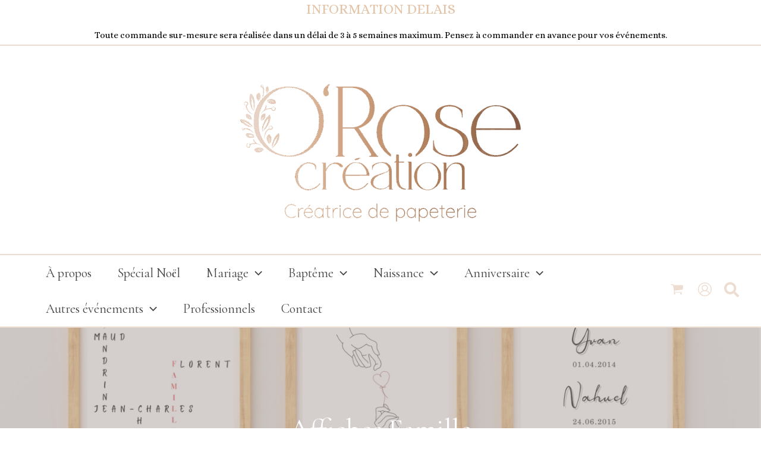

--- FILE ---
content_type: text/html; charset=UTF-8
request_url: https://orosecreation.fr/categories/affiches-famille/
body_size: 73561
content:
<!DOCTYPE html>
<html lang="fr-FR">
<head><meta charset="UTF-8"><script>if(navigator.userAgent.match(/MSIE|Internet Explorer/i)||navigator.userAgent.match(/Trident\/7\..*?rv:11/i)){var href=document.location.href;if(!href.match(/[?&]nowprocket/)){if(href.indexOf("?")==-1){if(href.indexOf("#")==-1){document.location.href=href+"?nowprocket=1"}else{document.location.href=href.replace("#","?nowprocket=1#")}}else{if(href.indexOf("#")==-1){document.location.href=href+"&nowprocket=1"}else{document.location.href=href.replace("#","&nowprocket=1#")}}}}</script><script>(()=>{class RocketLazyLoadScripts{constructor(){this.v="2.0.3",this.userEvents=["keydown","keyup","mousedown","mouseup","mousemove","mouseover","mouseenter","mouseout","mouseleave","touchmove","touchstart","touchend","touchcancel","wheel","click","dblclick","input","visibilitychange"],this.attributeEvents=["onblur","onclick","oncontextmenu","ondblclick","onfocus","onmousedown","onmouseenter","onmouseleave","onmousemove","onmouseout","onmouseover","onmouseup","onmousewheel","onscroll","onsubmit"]}async t(){this.i(),this.o(),/iP(ad|hone)/.test(navigator.userAgent)&&this.h(),this.u(),this.l(this),this.m(),this.k(this),this.p(this),this._(),await Promise.all([this.R(),this.L()]),this.lastBreath=Date.now(),this.S(this),this.P(),this.D(),this.O(),this.M(),await this.C(this.delayedScripts.normal),await this.C(this.delayedScripts.defer),await this.C(this.delayedScripts.async),this.F("domReady"),await this.T(),await this.j(),await this.I(),this.F("windowLoad"),await this.A(),window.dispatchEvent(new Event("rocket-allScriptsLoaded")),this.everythingLoaded=!0,this.lastTouchEnd&&await new Promise((t=>setTimeout(t,500-Date.now()+this.lastTouchEnd))),this.H(),this.F("all"),this.U(),this.W()}i(){this.CSPIssue=sessionStorage.getItem("rocketCSPIssue"),document.addEventListener("securitypolicyviolation",(t=>{this.CSPIssue||"script-src-elem"!==t.violatedDirective||"data"!==t.blockedURI||(this.CSPIssue=!0,sessionStorage.setItem("rocketCSPIssue",!0))}),{isRocket:!0})}o(){window.addEventListener("pageshow",(t=>{this.persisted=t.persisted,this.realWindowLoadedFired=!0}),{isRocket:!0}),window.addEventListener("pagehide",(()=>{this.onFirstUserAction=null}),{isRocket:!0})}h(){let t;function e(e){t=e}window.addEventListener("touchstart",e,{isRocket:!0}),window.addEventListener("touchend",(function i(o){Math.abs(o.changedTouches[0].pageX-t.changedTouches[0].pageX)<10&&Math.abs(o.changedTouches[0].pageY-t.changedTouches[0].pageY)<10&&o.timeStamp-t.timeStamp<200&&(o.target.dispatchEvent(new PointerEvent("click",{target:o.target,bubbles:!0,cancelable:!0,detail:1})),event.preventDefault(),window.removeEventListener("touchstart",e,{isRocket:!0}),window.removeEventListener("touchend",i,{isRocket:!0}))}),{isRocket:!0})}q(t){this.userActionTriggered||("mousemove"!==t.type||this.firstMousemoveIgnored?"keyup"===t.type||"mouseover"===t.type||"mouseout"===t.type||(this.userActionTriggered=!0,this.onFirstUserAction&&this.onFirstUserAction()):this.firstMousemoveIgnored=!0),"click"===t.type&&t.preventDefault(),this.savedUserEvents.length>0&&(t.stopPropagation(),t.stopImmediatePropagation()),"touchstart"===this.lastEvent&&"touchend"===t.type&&(this.lastTouchEnd=Date.now()),"click"===t.type&&(this.lastTouchEnd=0),this.lastEvent=t.type,this.savedUserEvents.push(t)}u(){this.savedUserEvents=[],this.userEventHandler=this.q.bind(this),this.userEvents.forEach((t=>window.addEventListener(t,this.userEventHandler,{passive:!1,isRocket:!0})))}U(){this.userEvents.forEach((t=>window.removeEventListener(t,this.userEventHandler,{passive:!1,isRocket:!0}))),this.savedUserEvents.forEach((t=>{t.target.dispatchEvent(new window[t.constructor.name](t.type,t))}))}m(){this.eventsMutationObserver=new MutationObserver((t=>{const e="return false";for(const i of t){if("attributes"===i.type){const t=i.target.getAttribute(i.attributeName);t&&t!==e&&(i.target.setAttribute("data-rocket-"+i.attributeName,t),i.target["rocket"+i.attributeName]=new Function("event",t),i.target.setAttribute(i.attributeName,e))}"childList"===i.type&&i.addedNodes.forEach((t=>{if(t.nodeType===Node.ELEMENT_NODE)for(const i of t.attributes)this.attributeEvents.includes(i.name)&&i.value&&""!==i.value&&(t.setAttribute("data-rocket-"+i.name,i.value),t["rocket"+i.name]=new Function("event",i.value),t.setAttribute(i.name,e))}))}})),this.eventsMutationObserver.observe(document,{subtree:!0,childList:!0,attributeFilter:this.attributeEvents})}H(){this.eventsMutationObserver.disconnect(),this.attributeEvents.forEach((t=>{document.querySelectorAll("[data-rocket-"+t+"]").forEach((e=>{e.setAttribute(t,e.getAttribute("data-rocket-"+t)),e.removeAttribute("data-rocket-"+t)}))}))}k(t){Object.defineProperty(HTMLElement.prototype,"onclick",{get(){return this.rocketonclick||null},set(e){this.rocketonclick=e,this.setAttribute(t.everythingLoaded?"onclick":"data-rocket-onclick","this.rocketonclick(event)")}})}S(t){function e(e,i){let o=e[i];e[i]=null,Object.defineProperty(e,i,{get:()=>o,set(s){t.everythingLoaded?o=s:e["rocket"+i]=o=s}})}e(document,"onreadystatechange"),e(window,"onload"),e(window,"onpageshow");try{Object.defineProperty(document,"readyState",{get:()=>t.rocketReadyState,set(e){t.rocketReadyState=e},configurable:!0}),document.readyState="loading"}catch(t){console.log("WPRocket DJE readyState conflict, bypassing")}}l(t){this.originalAddEventListener=EventTarget.prototype.addEventListener,this.originalRemoveEventListener=EventTarget.prototype.removeEventListener,this.savedEventListeners=[],EventTarget.prototype.addEventListener=function(e,i,o){o&&o.isRocket||!t.B(e,this)&&!t.userEvents.includes(e)||t.B(e,this)&&!t.userActionTriggered||e.startsWith("rocket-")||t.everythingLoaded?t.originalAddEventListener.call(this,e,i,o):t.savedEventListeners.push({target:this,remove:!1,type:e,func:i,options:o})},EventTarget.prototype.removeEventListener=function(e,i,o){o&&o.isRocket||!t.B(e,this)&&!t.userEvents.includes(e)||t.B(e,this)&&!t.userActionTriggered||e.startsWith("rocket-")||t.everythingLoaded?t.originalRemoveEventListener.call(this,e,i,o):t.savedEventListeners.push({target:this,remove:!0,type:e,func:i,options:o})}}F(t){"all"===t&&(EventTarget.prototype.addEventListener=this.originalAddEventListener,EventTarget.prototype.removeEventListener=this.originalRemoveEventListener),this.savedEventListeners=this.savedEventListeners.filter((e=>{let i=e.type,o=e.target||window;return"domReady"===t&&"DOMContentLoaded"!==i&&"readystatechange"!==i||("windowLoad"===t&&"load"!==i&&"readystatechange"!==i&&"pageshow"!==i||(this.B(i,o)&&(i="rocket-"+i),e.remove?o.removeEventListener(i,e.func,e.options):o.addEventListener(i,e.func,e.options),!1))}))}p(t){let e;function i(e){return t.everythingLoaded?e:e.split(" ").map((t=>"load"===t||t.startsWith("load.")?"rocket-jquery-load":t)).join(" ")}function o(o){function s(e){const s=o.fn[e];o.fn[e]=o.fn.init.prototype[e]=function(){return this[0]===window&&t.userActionTriggered&&("string"==typeof arguments[0]||arguments[0]instanceof String?arguments[0]=i(arguments[0]):"object"==typeof arguments[0]&&Object.keys(arguments[0]).forEach((t=>{const e=arguments[0][t];delete arguments[0][t],arguments[0][i(t)]=e}))),s.apply(this,arguments),this}}if(o&&o.fn&&!t.allJQueries.includes(o)){const e={DOMContentLoaded:[],"rocket-DOMContentLoaded":[]};for(const t in e)document.addEventListener(t,(()=>{e[t].forEach((t=>t()))}),{isRocket:!0});o.fn.ready=o.fn.init.prototype.ready=function(i){function s(){parseInt(o.fn.jquery)>2?setTimeout((()=>i.bind(document)(o))):i.bind(document)(o)}return t.realDomReadyFired?!t.userActionTriggered||t.fauxDomReadyFired?s():e["rocket-DOMContentLoaded"].push(s):e.DOMContentLoaded.push(s),o([])},s("on"),s("one"),s("off"),t.allJQueries.push(o)}e=o}t.allJQueries=[],o(window.jQuery),Object.defineProperty(window,"jQuery",{get:()=>e,set(t){o(t)}})}P(){const t=new Map;document.write=document.writeln=function(e){const i=document.currentScript,o=document.createRange(),s=i.parentElement;let n=t.get(i);void 0===n&&(n=i.nextSibling,t.set(i,n));const c=document.createDocumentFragment();o.setStart(c,0),c.appendChild(o.createContextualFragment(e)),s.insertBefore(c,n)}}async R(){return new Promise((t=>{this.userActionTriggered?t():this.onFirstUserAction=t}))}async L(){return new Promise((t=>{document.addEventListener("DOMContentLoaded",(()=>{this.realDomReadyFired=!0,t()}),{isRocket:!0})}))}async I(){return this.realWindowLoadedFired?Promise.resolve():new Promise((t=>{window.addEventListener("load",t,{isRocket:!0})}))}M(){this.pendingScripts=[];this.scriptsMutationObserver=new MutationObserver((t=>{for(const e of t)e.addedNodes.forEach((t=>{"SCRIPT"!==t.tagName||t.noModule||t.isWPRocket||this.pendingScripts.push({script:t,promise:new Promise((e=>{const i=()=>{const i=this.pendingScripts.findIndex((e=>e.script===t));i>=0&&this.pendingScripts.splice(i,1),e()};t.addEventListener("load",i,{isRocket:!0}),t.addEventListener("error",i,{isRocket:!0}),setTimeout(i,1e3)}))})}))})),this.scriptsMutationObserver.observe(document,{childList:!0,subtree:!0})}async j(){await this.J(),this.pendingScripts.length?(await this.pendingScripts[0].promise,await this.j()):this.scriptsMutationObserver.disconnect()}D(){this.delayedScripts={normal:[],async:[],defer:[]},document.querySelectorAll("script[type$=rocketlazyloadscript]").forEach((t=>{t.hasAttribute("data-rocket-src")?t.hasAttribute("async")&&!1!==t.async?this.delayedScripts.async.push(t):t.hasAttribute("defer")&&!1!==t.defer||"module"===t.getAttribute("data-rocket-type")?this.delayedScripts.defer.push(t):this.delayedScripts.normal.push(t):this.delayedScripts.normal.push(t)}))}async _(){await this.L();let t=[];document.querySelectorAll("script[type$=rocketlazyloadscript][data-rocket-src]").forEach((e=>{let i=e.getAttribute("data-rocket-src");if(i&&!i.startsWith("data:")){i.startsWith("//")&&(i=location.protocol+i);try{const o=new URL(i).origin;o!==location.origin&&t.push({src:o,crossOrigin:e.crossOrigin||"module"===e.getAttribute("data-rocket-type")})}catch(t){}}})),t=[...new Map(t.map((t=>[JSON.stringify(t),t]))).values()],this.N(t,"preconnect")}async $(t){if(await this.G(),!0!==t.noModule||!("noModule"in HTMLScriptElement.prototype))return new Promise((e=>{let i;function o(){(i||t).setAttribute("data-rocket-status","executed"),e()}try{if(navigator.userAgent.includes("Firefox/")||""===navigator.vendor||this.CSPIssue)i=document.createElement("script"),[...t.attributes].forEach((t=>{let e=t.nodeName;"type"!==e&&("data-rocket-type"===e&&(e="type"),"data-rocket-src"===e&&(e="src"),i.setAttribute(e,t.nodeValue))})),t.text&&(i.text=t.text),t.nonce&&(i.nonce=t.nonce),i.hasAttribute("src")?(i.addEventListener("load",o,{isRocket:!0}),i.addEventListener("error",(()=>{i.setAttribute("data-rocket-status","failed-network"),e()}),{isRocket:!0}),setTimeout((()=>{i.isConnected||e()}),1)):(i.text=t.text,o()),i.isWPRocket=!0,t.parentNode.replaceChild(i,t);else{const i=t.getAttribute("data-rocket-type"),s=t.getAttribute("data-rocket-src");i?(t.type=i,t.removeAttribute("data-rocket-type")):t.removeAttribute("type"),t.addEventListener("load",o,{isRocket:!0}),t.addEventListener("error",(i=>{this.CSPIssue&&i.target.src.startsWith("data:")?(console.log("WPRocket: CSP fallback activated"),t.removeAttribute("src"),this.$(t).then(e)):(t.setAttribute("data-rocket-status","failed-network"),e())}),{isRocket:!0}),s?(t.fetchPriority="high",t.removeAttribute("data-rocket-src"),t.src=s):t.src="data:text/javascript;base64,"+window.btoa(unescape(encodeURIComponent(t.text)))}}catch(i){t.setAttribute("data-rocket-status","failed-transform"),e()}}));t.setAttribute("data-rocket-status","skipped")}async C(t){const e=t.shift();return e?(e.isConnected&&await this.$(e),this.C(t)):Promise.resolve()}O(){this.N([...this.delayedScripts.normal,...this.delayedScripts.defer,...this.delayedScripts.async],"preload")}N(t,e){this.trash=this.trash||[];let i=!0;var o=document.createDocumentFragment();t.forEach((t=>{const s=t.getAttribute&&t.getAttribute("data-rocket-src")||t.src;if(s&&!s.startsWith("data:")){const n=document.createElement("link");n.href=s,n.rel=e,"preconnect"!==e&&(n.as="script",n.fetchPriority=i?"high":"low"),t.getAttribute&&"module"===t.getAttribute("data-rocket-type")&&(n.crossOrigin=!0),t.crossOrigin&&(n.crossOrigin=t.crossOrigin),t.integrity&&(n.integrity=t.integrity),t.nonce&&(n.nonce=t.nonce),o.appendChild(n),this.trash.push(n),i=!1}})),document.head.appendChild(o)}W(){this.trash.forEach((t=>t.remove()))}async T(){try{document.readyState="interactive"}catch(t){}this.fauxDomReadyFired=!0;try{await this.G(),document.dispatchEvent(new Event("rocket-readystatechange")),await this.G(),document.rocketonreadystatechange&&document.rocketonreadystatechange(),await this.G(),document.dispatchEvent(new Event("rocket-DOMContentLoaded")),await this.G(),window.dispatchEvent(new Event("rocket-DOMContentLoaded"))}catch(t){console.error(t)}}async A(){try{document.readyState="complete"}catch(t){}try{await this.G(),document.dispatchEvent(new Event("rocket-readystatechange")),await this.G(),document.rocketonreadystatechange&&document.rocketonreadystatechange(),await this.G(),window.dispatchEvent(new Event("rocket-load")),await this.G(),window.rocketonload&&window.rocketonload(),await this.G(),this.allJQueries.forEach((t=>t(window).trigger("rocket-jquery-load"))),await this.G();const t=new Event("rocket-pageshow");t.persisted=this.persisted,window.dispatchEvent(t),await this.G(),window.rocketonpageshow&&window.rocketonpageshow({persisted:this.persisted})}catch(t){console.error(t)}}async G(){Date.now()-this.lastBreath>45&&(await this.J(),this.lastBreath=Date.now())}async J(){return document.hidden?new Promise((t=>setTimeout(t))):new Promise((t=>requestAnimationFrame(t)))}B(t,e){return e===document&&"readystatechange"===t||(e===document&&"DOMContentLoaded"===t||(e===window&&"DOMContentLoaded"===t||(e===window&&"load"===t||e===window&&"pageshow"===t)))}static run(){(new RocketLazyLoadScripts).t()}}RocketLazyLoadScripts.run()})();</script>

<meta name="viewport" content="width=device-width, initial-scale=1">
	<link rel="profile" href="https://gmpg.org/xfn/11"> 
	<meta name='robots' content='index, follow, max-image-preview:large, max-snippet:-1, max-video-preview:-1' />
	<style>img:is([sizes="auto" i], [sizes^="auto," i]) { contain-intrinsic-size: 3000px 1500px }</style>
	
	<!-- This site is optimized with the Yoast SEO plugin v25.0 - https://yoast.com/wordpress/plugins/seo/ -->
	<title>Affiches Famille - O&#039;rose création</title><link rel="preload" data-rocket-preload as="style" href="https://fonts.googleapis.com/css?family=Alice%3A400%7CCormorant%20Garamond%3A400%2C700%7CSatisfy%3A400&#038;display=swap" /><link rel="stylesheet" href="https://fonts.googleapis.com/css?family=Alice%3A400%7CCormorant%20Garamond%3A400%2C700%7CSatisfy%3A400&#038;display=swap" media="print" onload="this.media='all'" /><noscript><link rel="stylesheet" href="https://fonts.googleapis.com/css?family=Alice%3A400%7CCormorant%20Garamond%3A400%2C700%7CSatisfy%3A400&#038;display=swap" /></noscript>
	<link rel="canonical" href="https://orosecreation.fr/categories/affiches-famille/" />
	<meta property="og:locale" content="fr_FR" />
	<meta property="og:type" content="article" />
	<meta property="og:title" content="Affiches Famille - O&#039;rose création" />
	<meta property="og:description" content="Créez de belles affiches pour votre famille Les affiches personnalisées qu’on aime avoir chez soi, ou qu’on aime offrir à nos proches !" />
	<meta property="og:url" content="https://orosecreation.fr/categories/affiches-famille/" />
	<meta property="og:site_name" content="O&#039;rose création" />
	<meta name="twitter:card" content="summary_large_image" />
	<script type="application/ld+json" class="yoast-schema-graph">{"@context":"https://schema.org","@graph":[{"@type":"CollectionPage","@id":"https://orosecreation.fr/categories/affiches-famille/","url":"https://orosecreation.fr/categories/affiches-famille/","name":"Affiches Famille - O&#039;rose création","isPartOf":{"@id":"https://orosecreation.fr/#website"},"breadcrumb":{"@id":"https://orosecreation.fr/categories/affiches-famille/#breadcrumb"},"inLanguage":"fr-FR"},{"@type":"BreadcrumbList","@id":"https://orosecreation.fr/categories/affiches-famille/#breadcrumb","itemListElement":[{"@type":"ListItem","position":1,"name":"Accueil","item":"https://orosecreation.fr/"},{"@type":"ListItem","position":2,"name":"Affiches Famille"}]},{"@type":"WebSite","@id":"https://orosecreation.fr/#website","url":"https://orosecreation.fr/","name":"O&#039;rose création","description":"Créations personnalisées : décorations événementielles pour tous vos plus beaux événements","publisher":{"@id":"https://orosecreation.fr/#organization"},"potentialAction":[{"@type":"SearchAction","target":{"@type":"EntryPoint","urlTemplate":"https://orosecreation.fr/?s={search_term_string}"},"query-input":{"@type":"PropertyValueSpecification","valueRequired":true,"valueName":"search_term_string"}}],"inLanguage":"fr-FR"},{"@type":"Organization","@id":"https://orosecreation.fr/#organization","name":"O'rose création","url":"https://orosecreation.fr/","logo":{"@type":"ImageObject","inLanguage":"fr-FR","@id":"https://orosecreation.fr/#/schema/logo/image/","url":"https://orosecreation.fr/wp-content/uploads/2021/04/cropped-icone.jpg","contentUrl":"https://orosecreation.fr/wp-content/uploads/2021/04/cropped-icone.jpg","width":512,"height":512,"caption":"O'rose création"},"image":{"@id":"https://orosecreation.fr/#/schema/logo/image/"}}]}</script>
	<!-- / Yoast SEO plugin. -->


<link rel='dns-prefetch' href='//fonts.googleapis.com' />
<link href='https://fonts.gstatic.com' crossorigin rel='preconnect' />
<link rel="alternate" type="application/rss+xml" title="O&#039;rose création &raquo; Flux" href="https://orosecreation.fr/feed/" />
<link rel="alternate" type="application/rss+xml" title="O&#039;rose création &raquo; Flux des commentaires" href="https://orosecreation.fr/comments/feed/" />
<link rel="alternate" type="application/rss+xml" title="Flux pour O&#039;rose création &raquo; Affiches Famille Catégorie" href="https://orosecreation.fr/categories/affiches-famille/feed/" />
<link data-minify="1" rel='stylesheet' id='lws-wr-blocks-blocks-integration-css' href='https://orosecreation.fr/wp-content/cache/min/1/wp-content/plugins/woorewards/build/style-index.css?ver=1765275474' media='all' />
<link data-minify="1" rel='stylesheet' id='wcmultishipping-checkout-pickup-points-block-css' href='https://orosecreation.fr/wp-content/cache/min/1/wp-content/plugins/wc-multishipping/inc/woocommerce_block/style-index.css?ver=1765275474' media='all' />
<link data-minify="1" rel='stylesheet' id='wcmultishipping-blocks-integration-css' href='https://orosecreation.fr/wp-content/cache/min/1/wp-content/plugins/wc-multishipping/inc/woocommerce_block/style-index.css?ver=1765275474' media='all' />
<link rel='stylesheet' id='lws-global-css' href='https://orosecreation.fr/wp-content/plugins/woorewards/assets/lws-adminpanel/styling/css/lws.min.css?ver=5.6.2.2' media='all' />
<style id='cf-frontend-style-inline-css'>
@font-face {
	font-family: 'Quincy';
	font-weight: 400;
	font-display: auto;
	src: url('https://orosecreation.fr/wp-content/uploads/2023/07/Fontspring-DEMO-quincycf-light.otf') format('OpenType');
}
@font-face {
	font-family: 'Queensila';
	font-weight: 400;
	font-display: swap;
	font-fallback: Arial, Serif;
	src: url('https://orosecreation.fr/wp-content/uploads/2023/04/Queensila.ttf') format('truetype');
}
@font-face {
	font-family: 'Ms Madi';
	font-weight: 400;
	font-display: swap;
	font-fallback: Arial, Serif;
	src: url('https://orosecreation.fr/wp-content/uploads/2022/12/MsMadi-Regular.ttf') format('truetype');
}
@font-face {
	font-family: 'CMU Serif-italique';
	font-weight: 400;
	font-display: auto;
	src: url('https://orosecreation.fr/wp-content/uploads/2023/07/cmunci.ttf') format('truetype');
}
@font-face {
	font-family: 'Baskerville';
	font-weight: 400;
	font-display: swap;
	font-fallback: Arial, Serif;
	src: url('https://orosecreation.fr/wp-content/uploads/2022/12/LibreBaskerville-Regular.ttf') format('truetype');
}
@font-face {
	font-family: 'Baskerville';
	font-weight: 700;
	font-display: swap;
	font-fallback: Arial, Serif;
	src: url('https://orosecreation.fr/wp-content/uploads/2022/12/LibreBaskerville-Bold.ttf') format('truetype');
}
</style>
<link rel='stylesheet' id='astra-bb-builder-css' href='https://orosecreation.fr/wp-content/themes/astra/assets/css/minified/compatibility/page-builder/bb-plugin.min.css?ver=4.11.0' media='all' />
<link rel='stylesheet' id='astra-theme-css-css' href='https://orosecreation.fr/wp-content/themes/astra/assets/css/minified/main.min.css?ver=4.11.0' media='all' />
<style id='astra-theme-css-inline-css'>
.ast-no-sidebar .entry-content .alignfull {margin-left: calc( -50vw + 50%);margin-right: calc( -50vw + 50%);max-width: 100vw;width: 100vw;}.ast-no-sidebar .entry-content .alignwide {margin-left: calc(-41vw + 50%);margin-right: calc(-41vw + 50%);max-width: unset;width: unset;}.ast-no-sidebar .entry-content .alignfull .alignfull,.ast-no-sidebar .entry-content .alignfull .alignwide,.ast-no-sidebar .entry-content .alignwide .alignfull,.ast-no-sidebar .entry-content .alignwide .alignwide,.ast-no-sidebar .entry-content .wp-block-column .alignfull,.ast-no-sidebar .entry-content .wp-block-column .alignwide{width: 100%;margin-left: auto;margin-right: auto;}.wp-block-gallery,.blocks-gallery-grid {margin: 0;}.wp-block-separator {max-width: 100px;}.wp-block-separator.is-style-wide,.wp-block-separator.is-style-dots {max-width: none;}.entry-content .has-2-columns .wp-block-column:first-child {padding-right: 10px;}.entry-content .has-2-columns .wp-block-column:last-child {padding-left: 10px;}@media (max-width: 782px) {.entry-content .wp-block-columns .wp-block-column {flex-basis: 100%;}.entry-content .has-2-columns .wp-block-column:first-child {padding-right: 0;}.entry-content .has-2-columns .wp-block-column:last-child {padding-left: 0;}}body .entry-content .wp-block-latest-posts {margin-left: 0;}body .entry-content .wp-block-latest-posts li {list-style: none;}.ast-no-sidebar .ast-container .entry-content .wp-block-latest-posts {margin-left: 0;}.ast-header-break-point .entry-content .alignwide {margin-left: auto;margin-right: auto;}.entry-content .blocks-gallery-item img {margin-bottom: auto;}.wp-block-pullquote {border-top: 4px solid #555d66;border-bottom: 4px solid #555d66;color: #40464d;}:root{--ast-post-nav-space:0;--ast-container-default-xlg-padding:6.67em;--ast-container-default-lg-padding:5.67em;--ast-container-default-slg-padding:4.34em;--ast-container-default-md-padding:3.34em;--ast-container-default-sm-padding:6.67em;--ast-container-default-xs-padding:2.4em;--ast-container-default-xxs-padding:1.4em;--ast-code-block-background:#EEEEEE;--ast-comment-inputs-background:#FAFAFA;--ast-normal-container-width:1200px;--ast-narrow-container-width:750px;--ast-blog-title-font-weight:normal;--ast-blog-meta-weight:inherit;--ast-global-color-primary:var(--ast-global-color-5);--ast-global-color-secondary:var(--ast-global-color-4);--ast-global-color-alternate-background:var(--ast-global-color-7);--ast-global-color-subtle-background:var(--ast-global-color-6);--ast-bg-style-guide:#F8FAFC;--ast-shadow-style-guide:0px 0px 4px 0 #00000057;--ast-global-dark-bg-style:#fff;--ast-global-dark-lfs:#fbfbfb;--ast-widget-bg-color:#fafafa;--ast-wc-container-head-bg-color:#fbfbfb;--ast-title-layout-bg:#eeeeee;--ast-search-border-color:#e7e7e7;--ast-lifter-hover-bg:#e6e6e6;--ast-gallery-block-color:#000;--srfm-color-input-label:var(--ast-global-color-2);}html{font-size:100%;}a,.page-title{color:var(--ast-global-color-2);}a:hover,a:focus{color:var(--ast-global-color-0);}body,button,input,select,textarea,.ast-button,.ast-custom-button{font-family:'Alice',serif;font-weight:400;font-size:16px;font-size:1rem;line-height:var(--ast-body-line-height,1.7em);}blockquote{color:var(--ast-global-color-7);}h1,.entry-content h1,h2,.entry-content h2,h3,.entry-content h3,h4,.entry-content h4,h5,.entry-content h5,h6,.entry-content h6,.site-title,.site-title a{font-family:'Cormorant Garamond',serif;font-weight:400;text-transform:capitalize;}.ast-site-identity .site-title a{color:var(--ast-global-color-2);}.site-title{font-size:35px;font-size:2.1875rem;display:none;}header .custom-logo-link img{max-width:500px;width:500px;}.astra-logo-svg{width:500px;}.site-header .site-description{font-size:15px;font-size:0.9375rem;display:none;}.entry-title{font-size:26px;font-size:1.625rem;}.archive .ast-article-post .ast-article-inner,.blog .ast-article-post .ast-article-inner,.archive .ast-article-post .ast-article-inner:hover,.blog .ast-article-post .ast-article-inner:hover{overflow:hidden;}h1,.entry-content h1{font-size:80px;font-size:5rem;font-family:'Cormorant Garamond',serif;line-height:1.4em;text-transform:capitalize;}h2,.entry-content h2{font-size:72px;font-size:4.5rem;font-family:'Cormorant Garamond',serif;line-height:1.3em;text-transform:capitalize;}h3,.entry-content h3{font-size:36px;font-size:2.25rem;font-family:'Cormorant Garamond',serif;line-height:1.3em;text-transform:capitalize;}h4,.entry-content h4{font-size:28px;font-size:1.75rem;line-height:1.2em;font-family:'Cormorant Garamond',serif;text-transform:capitalize;}h5,.entry-content h5{font-size:20px;font-size:1.25rem;line-height:1.2em;font-family:'Cormorant Garamond',serif;text-transform:capitalize;}h6,.entry-content h6{font-size:15px;font-size:0.9375rem;line-height:1.25em;font-family:'Cormorant Garamond',serif;text-transform:capitalize;}::selection{background-color:#ab8262;color:#000000;}body,h1,.entry-title a,.entry-content h1,h2,.entry-content h2,h3,.entry-content h3,h4,.entry-content h4,h5,.entry-content h5,h6,.entry-content h6{color:var(--ast-global-color-7);}.tagcloud a:hover,.tagcloud a:focus,.tagcloud a.current-item{color:#000000;border-color:var(--ast-global-color-2);background-color:var(--ast-global-color-2);}input:focus,input[type="text"]:focus,input[type="email"]:focus,input[type="url"]:focus,input[type="password"]:focus,input[type="reset"]:focus,input[type="search"]:focus,textarea:focus{border-color:var(--ast-global-color-2);}input[type="radio"]:checked,input[type=reset],input[type="checkbox"]:checked,input[type="checkbox"]:hover:checked,input[type="checkbox"]:focus:checked,input[type=range]::-webkit-slider-thumb{border-color:var(--ast-global-color-2);background-color:var(--ast-global-color-2);box-shadow:none;}.site-footer a:hover + .post-count,.site-footer a:focus + .post-count{background:var(--ast-global-color-2);border-color:var(--ast-global-color-2);}.single .nav-links .nav-previous,.single .nav-links .nav-next{color:var(--ast-global-color-2);}.entry-meta,.entry-meta *{line-height:1.45;color:var(--ast-global-color-2);}.entry-meta a:not(.ast-button):hover,.entry-meta a:not(.ast-button):hover *,.entry-meta a:not(.ast-button):focus,.entry-meta a:not(.ast-button):focus *,.page-links > .page-link,.page-links .page-link:hover,.post-navigation a:hover{color:var(--ast-global-color-0);}#cat option,.secondary .calendar_wrap thead a,.secondary .calendar_wrap thead a:visited{color:var(--ast-global-color-2);}.secondary .calendar_wrap #today,.ast-progress-val span{background:var(--ast-global-color-2);}.secondary a:hover + .post-count,.secondary a:focus + .post-count{background:var(--ast-global-color-2);border-color:var(--ast-global-color-2);}.calendar_wrap #today > a{color:#000000;}.page-links .page-link,.single .post-navigation a{color:var(--ast-global-color-2);}.ast-search-menu-icon .search-form button.search-submit{padding:0 4px;}.ast-search-menu-icon form.search-form{padding-right:0;}.ast-search-menu-icon.slide-search input.search-field{width:0;}.ast-header-search .ast-search-menu-icon.ast-dropdown-active .search-form,.ast-header-search .ast-search-menu-icon.ast-dropdown-active .search-field:focus{transition:all 0.2s;}.search-form input.search-field:focus{outline:none;}.widget-title,.widget .wp-block-heading{font-size:22px;font-size:1.375rem;color:var(--ast-global-color-7);}.single .ast-author-details .author-title{color:var(--ast-global-color-0);}.ast-search-menu-icon.slide-search a:focus-visible:focus-visible,.astra-search-icon:focus-visible,#close:focus-visible,a:focus-visible,.ast-menu-toggle:focus-visible,.site .skip-link:focus-visible,.wp-block-loginout input:focus-visible,.wp-block-search.wp-block-search__button-inside .wp-block-search__inside-wrapper,.ast-header-navigation-arrow:focus-visible,.woocommerce .wc-proceed-to-checkout > .checkout-button:focus-visible,.woocommerce .woocommerce-MyAccount-navigation ul li a:focus-visible,.ast-orders-table__row .ast-orders-table__cell:focus-visible,.woocommerce .woocommerce-order-details .order-again > .button:focus-visible,.woocommerce .woocommerce-message a.button.wc-forward:focus-visible,.woocommerce #minus_qty:focus-visible,.woocommerce #plus_qty:focus-visible,a#ast-apply-coupon:focus-visible,.woocommerce .woocommerce-info a:focus-visible,.woocommerce .astra-shop-summary-wrap a:focus-visible,.woocommerce a.wc-forward:focus-visible,#ast-apply-coupon:focus-visible,.woocommerce-js .woocommerce-mini-cart-item a.remove:focus-visible,#close:focus-visible,.button.search-submit:focus-visible,#search_submit:focus,.normal-search:focus-visible,.ast-header-account-wrap:focus-visible,.woocommerce .ast-on-card-button.ast-quick-view-trigger:focus{outline-style:dotted;outline-color:inherit;outline-width:thin;}input:focus,input[type="text"]:focus,input[type="email"]:focus,input[type="url"]:focus,input[type="password"]:focus,input[type="reset"]:focus,input[type="search"]:focus,input[type="number"]:focus,textarea:focus,.wp-block-search__input:focus,[data-section="section-header-mobile-trigger"] .ast-button-wrap .ast-mobile-menu-trigger-minimal:focus,.ast-mobile-popup-drawer.active .menu-toggle-close:focus,.woocommerce-ordering select.orderby:focus,#ast-scroll-top:focus,#coupon_code:focus,.woocommerce-page #comment:focus,.woocommerce #reviews #respond input#submit:focus,.woocommerce a.add_to_cart_button:focus,.woocommerce .button.single_add_to_cart_button:focus,.woocommerce .woocommerce-cart-form button:focus,.woocommerce .woocommerce-cart-form__cart-item .quantity .qty:focus,.woocommerce .woocommerce-billing-fields .woocommerce-billing-fields__field-wrapper .woocommerce-input-wrapper > .input-text:focus,.woocommerce #order_comments:focus,.woocommerce #place_order:focus,.woocommerce .woocommerce-address-fields .woocommerce-address-fields__field-wrapper .woocommerce-input-wrapper > .input-text:focus,.woocommerce .woocommerce-MyAccount-content form button:focus,.woocommerce .woocommerce-MyAccount-content .woocommerce-EditAccountForm .woocommerce-form-row .woocommerce-Input.input-text:focus,.woocommerce .ast-woocommerce-container .woocommerce-pagination ul.page-numbers li a:focus,body #content .woocommerce form .form-row .select2-container--default .select2-selection--single:focus,#ast-coupon-code:focus,.woocommerce.woocommerce-js .quantity input[type=number]:focus,.woocommerce-js .woocommerce-mini-cart-item .quantity input[type=number]:focus,.woocommerce p#ast-coupon-trigger:focus{border-style:dotted;border-color:inherit;border-width:thin;}input{outline:none;}.woocommerce-js input[type=text]:focus,.woocommerce-js input[type=email]:focus,.woocommerce-js textarea:focus,input[type=number]:focus,.comments-area textarea#comment:focus,.comments-area textarea#comment:active,.comments-area .ast-comment-formwrap input[type="text"]:focus,.comments-area .ast-comment-formwrap input[type="text"]:active{outline-style:unset;outline-color:inherit;outline-width:thin;}.ast-logo-title-inline .site-logo-img{padding-right:1em;}.site-logo-img img{ transition:all 0.2s linear;}body .ast-oembed-container *{position:absolute;top:0;width:100%;height:100%;left:0;}body .wp-block-embed-pocket-casts .ast-oembed-container *{position:unset;}.ast-single-post-featured-section + article {margin-top: 2em;}.site-content .ast-single-post-featured-section img {width: 100%;overflow: hidden;object-fit: cover;}.ast-separate-container .site-content .ast-single-post-featured-section + article {margin-top: -80px;z-index: 9;position: relative;border-radius: 4px;}@media (min-width: 922px) {.ast-no-sidebar .site-content .ast-article-image-container--wide {margin-left: -120px;margin-right: -120px;max-width: unset;width: unset;}.ast-left-sidebar .site-content .ast-article-image-container--wide,.ast-right-sidebar .site-content .ast-article-image-container--wide {margin-left: -10px;margin-right: -10px;}.site-content .ast-article-image-container--full {margin-left: calc( -50vw + 50%);margin-right: calc( -50vw + 50%);max-width: 100vw;width: 100vw;}.ast-left-sidebar .site-content .ast-article-image-container--full,.ast-right-sidebar .site-content .ast-article-image-container--full {margin-left: -10px;margin-right: -10px;max-width: inherit;width: auto;}}.site > .ast-single-related-posts-container {margin-top: 0;}@media (min-width: 922px) {.ast-desktop .ast-container--narrow {max-width: var(--ast-narrow-container-width);margin: 0 auto;}}@media (max-width:921.9px){#ast-desktop-header{display:none;}}@media (min-width:922px){#ast-mobile-header{display:none;}}.ast-site-header-cart .cart-container,.ast-edd-site-header-cart .ast-edd-cart-container {transition: all 0.2s linear;}.ast-site-header-cart .ast-woo-header-cart-info-wrap,.ast-edd-site-header-cart .ast-edd-header-cart-info-wrap {padding: 0 6px 0 2px;font-weight: 600;line-height: 2.7;display: inline-block;}.ast-site-header-cart i.astra-icon {font-size: 20px;font-size: 1.3em;font-style: normal;font-weight: normal;position: relative;padding: 0 2px;}.ast-site-header-cart i.astra-icon.no-cart-total:after,.ast-header-break-point.ast-header-custom-item-outside .ast-edd-header-cart-info-wrap,.ast-header-break-point.ast-header-custom-item-outside .ast-woo-header-cart-info-wrap {display: none;}.ast-site-header-cart.ast-menu-cart-fill i.astra-icon,.ast-edd-site-header-cart.ast-edd-menu-cart-fill span.astra-icon {font-size: 1.1em;}.astra-cart-drawer {position: fixed;display: block;visibility: hidden;overflow: auto;-webkit-overflow-scrolling: touch;z-index: 10000;background-color: var(--ast-global-color-primary,var(--ast-global-color-5));transform: translate3d(0,0,0);opacity: 0;will-change: transform;transition: 0.25s ease;}.woocommerce-mini-cart {position: relative;}.woocommerce-mini-cart::before {content: "";transition: .3s;}.woocommerce-mini-cart.ajax-mini-cart-qty-loading::before {position: absolute;top: 0;left: 0;right: 0;width: 100%;height: 100%;z-index: 5;background-color: var(--ast-global-color-primary,var(--ast-global-color-5));opacity: .5;}.astra-cart-drawer {width: 460px;height: 100%;left: 100%;top: 0px;opacity: 1;transform: translate3d(0%,0,0);}.astra-cart-drawer .astra-cart-drawer-header {position: absolute;width: 100%;text-align: left;text-transform: inherit;font-weight: 500;border-bottom: 1px solid var(--ast-border-color);padding: 1.34em;line-height: 1;z-index: 1;max-height: 3.5em;}.astra-cart-drawer .astra-cart-drawer-header .astra-cart-drawer-title {color: var(--ast-global-color-2);}.astra-cart-drawer .astra-cart-drawer-close .ast-close-svg {width: 22px;height: 22px;}.astra-cart-drawer .astra-cart-drawer-content,.astra-cart-drawer .astra-cart-drawer-content .widget_shopping_cart,.astra-cart-drawer .astra-cart-drawer-content .widget_shopping_cart_content {height: 100%;}.astra-cart-drawer .astra-cart-drawer-content {padding-top: 3.5em;}.astra-cart-drawer .ast-mini-cart-price-wrap .multiply-symbol{padding: 0 0.5em;}.astra-cart-drawer .astra-cart-drawer-content .woocommerce-mini-cart-item .ast-mini-cart-price-wrap {float: right;margin-top: 0.5em;max-width: 50%;}.astra-cart-drawer .astra-cart-drawer-content .woocommerce-mini-cart-item .variation {margin-top: 0.5em;margin-bottom: 0.5em;}.astra-cart-drawer .astra-cart-drawer-content .woocommerce-mini-cart-item .variation dt {font-weight: 500;}.astra-cart-drawer .astra-cart-drawer-content .widget_shopping_cart_content {display: flex;flex-direction: column;overflow: hidden;}.astra-cart-drawer .astra-cart-drawer-content .widget_shopping_cart_content ul li {min-height: 60px;}.woocommerce-js .astra-cart-drawer .astra-cart-drawer-content .woocommerce-mini-cart__total {display: flex;justify-content: space-between;padding: 0.7em 1.34em;margin-bottom: 0;}.woocommerce-js .astra-cart-drawer .astra-cart-drawer-content .woocommerce-mini-cart__total strong,.woocommerce-js .astra-cart-drawer .astra-cart-drawer-content .woocommerce-mini-cart__total .amount {width: 50%;}.astra-cart-drawer .astra-cart-drawer-content .woocommerce-mini-cart {padding: 1.3em;flex: 1;overflow: auto;}.astra-cart-drawer .astra-cart-drawer-content .woocommerce-mini-cart a.remove {width: 20px;height: 20px;line-height: 16px;}.astra-cart-drawer .astra-cart-drawer-content .woocommerce-mini-cart__total {padding: 1em 1.5em;margin: 0;text-align: center;}.astra-cart-drawer .astra-cart-drawer-content .woocommerce-mini-cart__buttons {padding: 1.34em;text-align: center;margin-bottom: 0;}.astra-cart-drawer .astra-cart-drawer-content .woocommerce-mini-cart__buttons .button.checkout {margin-right: 0;}.astra-cart-drawer .astra-cart-drawer-content .woocommerce-mini-cart__buttons a{width: 100%;}.woocommerce-js .astra-cart-drawer .astra-cart-drawer-content .woocommerce-mini-cart__buttons a:nth-last-child(1) {margin-bottom: 0;}.astra-cart-drawer .astra-cart-drawer-content .edd-cart-item {padding: .5em 2.6em .5em 1.5em;}.astra-cart-drawer .astra-cart-drawer-content .edd-cart-item .edd-remove-from-cart::after {width: 20px;height: 20px;line-height: 16px;}.astra-cart-drawer .astra-cart-drawer-content .edd-cart-number-of-items {padding: 1em 1.5em 1em 1.5em;margin-bottom: 0;text-align: center;}.astra-cart-drawer .astra-cart-drawer-content .edd_total {padding: .5em 1.5em;margin: 0;text-align: center;}.astra-cart-drawer .astra-cart-drawer-content .cart_item.edd_checkout {padding: 1em 1.5em 0;text-align: center;margin-top: 0;}.astra-cart-drawer .widget_shopping_cart_content > .woocommerce-mini-cart__empty-message {display: none;}.astra-cart-drawer .woocommerce-mini-cart__empty-message,.astra-cart-drawer .cart_item.empty {text-align: center;margin-top: 10px;}body.admin-bar .astra-cart-drawer {padding-top: 32px;}@media (max-width: 782px) {body.admin-bar .astra-cart-drawer {padding-top: 46px;}}.ast-mobile-cart-active body.ast-hfb-header {overflow: hidden;}.ast-mobile-cart-active .astra-mobile-cart-overlay {opacity: 1;cursor: pointer;visibility: visible;z-index: 999;}.ast-mini-cart-empty-wrap {display: flex;flex-wrap: wrap;height: 100%;align-items: flex-end;}.ast-mini-cart-empty-wrap > * {width: 100%;}.astra-cart-drawer-content .ast-mini-cart-empty {height: 100%;display: flex;flex-direction: column;justify-content: space-between;text-align: center;}.astra-cart-drawer-content .ast-mini-cart-empty .ast-mini-cart-message {display: flex;align-items: center;justify-content: center;height: 100%;padding: 1.34em;}@media (min-width: 546px) {.astra-cart-drawer .astra-cart-drawer-content.ast-large-view .woocommerce-mini-cart__buttons {display: flex;}.woocommerce-js .astra-cart-drawer .astra-cart-drawer-content.ast-large-view .woocommerce-mini-cart__buttons a,.woocommerce-js .astra-cart-drawer .astra-cart-drawer-content.ast-large-view .woocommerce-mini-cart__buttons a.checkout {margin-top: 0;margin-bottom: 0;}}.ast-site-header-cart .cart-container:focus-visible {display: inline-block;}.ast-site-header-cart i.astra-icon:after {content: attr(data-cart-total);position: absolute;font-family: 'Alice',serif;font-style: normal;top: -10px;right: -12px;font-weight: bold;box-shadow: 1px 1px 3px 0px rgba(0,0,0,0.3);font-size: 11px;padding-left: 0px;padding-right: 2px;line-height: 17px;letter-spacing: -.5px;height: 18px;min-width: 18px;border-radius: 99px;text-align: center;z-index: 3;}li.woocommerce-custom-menu-item .ast-site-header-cart i.astra-icon:after,li.edd-custom-menu-item .ast-edd-site-header-cart span.astra-icon:after {padding-left: 2px;}.astra-cart-drawer .astra-cart-drawer-close {position: absolute;top: 0.5em;right: 0;border: none;margin: 0;padding: .6em 1em .4em;color: var(--ast-global-color-2);background-color: transparent;}.astra-mobile-cart-overlay {background-color: rgba(0,0,0,0.4);position: fixed;top: 0;right: 0;bottom: 0;left: 0;visibility: hidden;opacity: 0;transition: opacity 0.2s ease-in-out;}.astra-cart-drawer .astra-cart-drawer-content .edd-cart-item .edd-remove-from-cart {right: 1.2em;}.ast-header-break-point.ast-woocommerce-cart-menu.ast-hfb-header .ast-cart-menu-wrap,.ast-header-break-point.ast-hfb-header .ast-cart-menu-wrap,.ast-header-break-point .ast-edd-site-header-cart-wrap .ast-edd-cart-menu-wrap {width: auto;height: 2em;font-size: 1.4em;line-height: 2;vertical-align: middle;text-align: right;}.woocommerce-js .astra-cart-drawer .astra-cart-drawer-content .woocommerce-mini-cart__buttons .button:not(.checkout):not(.ast-continue-shopping) {margin-right: 10px;}.woocommerce-js .astra-cart-drawer .astra-cart-drawer-content .woocommerce-mini-cart__buttons .button:not(.checkout):not(.ast-continue-shopping),.ast-site-header-cart .widget_shopping_cart .buttons .button:not(.checkout),.ast-site-header-cart .ast-site-header-cart-data .ast-mini-cart-empty .woocommerce-mini-cart__buttons a.button {background-color: transparent;border-style: solid;border-width: 1px;border-color: var(--ast-global-color-3);color: var(--ast-global-color-3);}.woocommerce-js .astra-cart-drawer .astra-cart-drawer-content .woocommerce-mini-cart__buttons .button:not(.checkout):not(.ast-continue-shopping):hover,.ast-site-header-cart .widget_shopping_cart .buttons .button:not(.checkout):hover {border-color: var(--ast-global-color-1);color: var(--ast-global-color-1);}.woocommerce-js .astra-cart-drawer .astra-cart-drawer-content .woocommerce-mini-cart__buttons a.checkout {margin-left: 0;margin-top: 10px;border-style: solid;border-width: 2px;border-color: var(--ast-global-color-3);}.woocommerce-js .astra-cart-drawer .astra-cart-drawer-content .woocommerce-mini-cart__buttons a.checkout:hover {border-color: var(--ast-global-color-1);}.woocommerce-js .astra-cart-drawer .astra-cart-drawer-content .woocommerce-mini-cart__total strong{padding-right: .5em;text-align: left;font-weight: 500;}.woocommerce-js .astra-cart-drawer .astra-cart-drawer-content .woocommerce-mini-cart__total .amount{text-align: right;}.astra-cart-drawer.active {transform: translate3d(-100%,0,0);visibility: visible;}.ast-site-header-cart.ast-menu-cart-outline .ast-cart-menu-wrap,.ast-site-header-cart.ast-menu-cart-fill .ast-cart-menu-wrap,.ast-edd-site-header-cart.ast-edd-menu-cart-outline .ast-edd-cart-menu-wrap,.ast-edd-site-header-cart.ast-edd-menu-cart-fill .ast-edd-cart-menu-wrap {line-height: 1.8;}@media (max-width:921px){.astra-cart-drawer.active{width:80%;}}@media (max-width:544px){.astra-cart-drawer.active{width:100%;}}.wp-block-buttons.aligncenter{justify-content:center;}@media (min-width:1200px){.wp-block-group .has-background{padding:20px;}}@media (min-width:1200px){.ast-page-builder-template.ast-no-sidebar .entry-content .wp-block-cover.alignwide,.ast-page-builder-template.ast-no-sidebar .entry-content .wp-block-cover.alignfull{padding-right:0;padding-left:0;}}@media (min-width:1200px){.wp-block-cover-image.alignwide .wp-block-cover__inner-container,.wp-block-cover.alignwide .wp-block-cover__inner-container,.wp-block-cover-image.alignfull .wp-block-cover__inner-container,.wp-block-cover.alignfull .wp-block-cover__inner-container{width:100%;}}.wp-block-columns{margin-bottom:unset;}.wp-block-image.size-full{margin:2rem 0;}.wp-block-separator.has-background{padding:0;}.wp-block-gallery{margin-bottom:1.6em;}.wp-block-group{padding-top:4em;padding-bottom:4em;}.wp-block-group__inner-container .wp-block-columns:last-child,.wp-block-group__inner-container :last-child,.wp-block-table table{margin-bottom:0;}.blocks-gallery-grid{width:100%;}.wp-block-navigation-link__content{padding:5px 0;}.wp-block-group .wp-block-group .has-text-align-center,.wp-block-group .wp-block-column .has-text-align-center{max-width:100%;}.has-text-align-center{margin:0 auto;}@media (min-width:1200px){.wp-block-cover__inner-container,.alignwide .wp-block-group__inner-container,.alignfull .wp-block-group__inner-container{max-width:1200px;margin:0 auto;}.wp-block-group.alignnone,.wp-block-group.aligncenter,.wp-block-group.alignleft,.wp-block-group.alignright,.wp-block-group.alignwide,.wp-block-columns.alignwide{margin:2rem 0 1rem 0;}}@media (max-width:1200px){.wp-block-group{padding:3em;}.wp-block-group .wp-block-group{padding:1.5em;}.wp-block-columns,.wp-block-column{margin:1rem 0;}}@media (min-width:921px){.wp-block-columns .wp-block-group{padding:2em;}}@media (max-width:544px){.wp-block-cover-image .wp-block-cover__inner-container,.wp-block-cover .wp-block-cover__inner-container{width:unset;}.wp-block-cover,.wp-block-cover-image{padding:2em 0;}.wp-block-group,.wp-block-cover{padding:2em;}.wp-block-media-text__media img,.wp-block-media-text__media video{width:unset;max-width:100%;}.wp-block-media-text.has-background .wp-block-media-text__content{padding:1em;}}.wp-block-image.aligncenter{margin-left:auto;margin-right:auto;}.wp-block-table.aligncenter{margin-left:auto;margin-right:auto;}@media (min-width:544px){.entry-content .wp-block-media-text.has-media-on-the-right .wp-block-media-text__content{padding:0 8% 0 0;}.entry-content .wp-block-media-text .wp-block-media-text__content{padding:0 0 0 8%;}.ast-plain-container .site-content .entry-content .has-custom-content-position.is-position-bottom-left > *,.ast-plain-container .site-content .entry-content .has-custom-content-position.is-position-bottom-right > *,.ast-plain-container .site-content .entry-content .has-custom-content-position.is-position-top-left > *,.ast-plain-container .site-content .entry-content .has-custom-content-position.is-position-top-right > *,.ast-plain-container .site-content .entry-content .has-custom-content-position.is-position-center-right > *,.ast-plain-container .site-content .entry-content .has-custom-content-position.is-position-center-left > *{margin:0;}}@media (max-width:544px){.entry-content .wp-block-media-text .wp-block-media-text__content{padding:8% 0;}.wp-block-media-text .wp-block-media-text__media img{width:auto;max-width:100%;}}.wp-block-button.is-style-outline .wp-block-button__link{border-color:var(--ast-global-color-3);border-top-width:1px;border-right-width:1px;border-bottom-width:1px;border-left-width:1px;}div.wp-block-button.is-style-outline > .wp-block-button__link:not(.has-text-color),div.wp-block-button.wp-block-button__link.is-style-outline:not(.has-text-color){color:var(--ast-global-color-3);}.wp-block-button.is-style-outline .wp-block-button__link:hover,.wp-block-buttons .wp-block-button.is-style-outline .wp-block-button__link:focus,.wp-block-buttons .wp-block-button.is-style-outline > .wp-block-button__link:not(.has-text-color):hover,.wp-block-buttons .wp-block-button.wp-block-button__link.is-style-outline:not(.has-text-color):hover{color:#ffffff;background-color:var(--ast-global-color-1);border-color:var(--ast-global-color-1);}.post-page-numbers.current .page-link,.ast-pagination .page-numbers.current{color:#000000;border-color:#ab8262;background-color:#ab8262;}@media (max-width:921px){.wp-block-button.is-style-outline .wp-block-button__link{padding-top:calc(15px - 1px);padding-right:calc(30px - 1px);padding-bottom:calc(15px - 1px);padding-left:calc(30px - 1px);}}@media (max-width:544px){.wp-block-button.is-style-outline .wp-block-button__link{padding-top:calc(15px - 1px);padding-right:calc(30px - 1px);padding-bottom:calc(15px - 1px);padding-left:calc(30px - 1px);}}@media (min-width:544px){.entry-content > .alignleft{margin-right:20px;}.entry-content > .alignright{margin-left:20px;}.wp-block-group.has-background{padding:20px;}}.wp-block-buttons .wp-block-button.is-style-outline .wp-block-button__link.wp-element-button,.ast-outline-button,.wp-block-uagb-buttons-child .uagb-buttons-repeater.ast-outline-button{border-color:var(--ast-global-color-3);border-top-width:2px;border-right-width:2px;border-bottom-width:2px;border-left-width:2px;font-family:inherit;font-weight:inherit;line-height:1em;border-top-left-radius:3px;border-top-right-radius:3px;border-bottom-right-radius:3px;border-bottom-left-radius:3px;}.wp-block-buttons .wp-block-button.is-style-outline > .wp-block-button__link:not(.has-text-color),.wp-block-buttons .wp-block-button.wp-block-button__link.is-style-outline:not(.has-text-color),.ast-outline-button{color:var(--ast-global-color-3);}.wp-block-button.is-style-outline .wp-block-button__link:hover,.wp-block-buttons .wp-block-button.is-style-outline .wp-block-button__link:focus,.wp-block-buttons .wp-block-button.is-style-outline > .wp-block-button__link:not(.has-text-color):hover,.wp-block-buttons .wp-block-button.wp-block-button__link.is-style-outline:not(.has-text-color):hover,.ast-outline-button:hover,.ast-outline-button:focus,.wp-block-uagb-buttons-child .uagb-buttons-repeater.ast-outline-button:hover,.wp-block-uagb-buttons-child .uagb-buttons-repeater.ast-outline-button:focus{color:#ffffff;background-color:var(--ast-global-color-1);border-color:var(--ast-global-color-1);}.wp-block-button .wp-block-button__link.wp-element-button.is-style-outline:not(.has-background),.wp-block-button.is-style-outline>.wp-block-button__link.wp-element-button:not(.has-background),.ast-outline-button{background-color:transparent;}.entry-content[data-ast-blocks-layout] > figure{margin-bottom:1em;}.review-rating{display:flex;align-items:center;order:2;}@media (max-width:921px){.ast-separate-container #primary,.ast-separate-container #secondary{padding:1.5em 0;}#primary,#secondary{padding:1.5em 0;margin:0;}.ast-left-sidebar #content > .ast-container{display:flex;flex-direction:column-reverse;width:100%;}.ast-separate-container .ast-article-post,.ast-separate-container .ast-article-single{padding:1.5em 2.14em;}.ast-author-box img.avatar{margin:20px 0 0 0;}}@media (min-width:922px){.ast-separate-container.ast-right-sidebar #primary,.ast-separate-container.ast-left-sidebar #primary{border:0;}.search-no-results.ast-separate-container #primary{margin-bottom:4em;}}.wp-block-button .wp-block-button__link{color:#ffffff;}.wp-block-button .wp-block-button__link:hover,.wp-block-button .wp-block-button__link:focus{color:#ffffff;background-color:var(--ast-global-color-1);border-color:var(--ast-global-color-1);}.wp-block-button .wp-block-button__link{border:none;background-color:transparent;color:#ffffff;font-family:inherit;font-weight:inherit;line-height:1em;padding:15px 30px;border-top-left-radius:3px;border-top-right-radius:3px;border-bottom-right-radius:3px;border-bottom-left-radius:3px;}.wp-block-button.is-style-outline .wp-block-button__link{border-style:solid;border-top-width:1px;border-right-width:1px;border-left-width:1px;border-bottom-width:1px;border-color:var(--ast-global-color-3);padding-top:calc(15px - 1px);padding-right:calc(30px - 1px);padding-bottom:calc(15px - 1px);padding-left:calc(30px - 1px);}@media (max-width:921px){.wp-block-button .wp-block-button__link{border:none;padding:15px 30px;}.wp-block-button.is-style-outline .wp-block-button__link{padding-top:calc(15px - 1px);padding-right:calc(30px - 1px);padding-bottom:calc(15px - 1px);padding-left:calc(30px - 1px);}}@media (max-width:544px){.wp-block-button .wp-block-button__link{border:none;padding:15px 30px;}.wp-block-button.is-style-outline .wp-block-button__link{padding-top:calc(15px - 1px);padding-right:calc(30px - 1px);padding-bottom:calc(15px - 1px);padding-left:calc(30px - 1px);}}.menu-toggle,button,.ast-button,.ast-custom-button,.button,input#submit,input[type="button"],input[type="submit"],input[type="reset"]{border-style:solid;border-top-width:1px;border-right-width:1px;border-left-width:1px;border-bottom-width:1px;color:#ffffff;border-color:var(--ast-global-color-3);background-color:transparent;padding-top:10px;padding-right:20px;padding-bottom:10px;padding-left:20px;font-family:inherit;font-weight:inherit;line-height:1em;border-top-left-radius:3px;border-top-right-radius:3px;border-bottom-right-radius:3px;border-bottom-left-radius:3px;}button:focus,.menu-toggle:hover,button:hover,.ast-button:hover,.ast-custom-button:hover .button:hover,.ast-custom-button:hover ,input[type=reset]:hover,input[type=reset]:focus,input#submit:hover,input#submit:focus,input[type="button"]:hover,input[type="button"]:focus,input[type="submit"]:hover,input[type="submit"]:focus{color:#ffffff;background-color:var(--ast-global-color-1);border-color:var(--ast-global-color-1);}@media (max-width:921px){.ast-mobile-header-stack .main-header-bar .ast-search-menu-icon{display:inline-block;}.ast-header-break-point.ast-header-custom-item-outside .ast-mobile-header-stack .main-header-bar .ast-search-icon{margin:0;}.ast-comment-avatar-wrap img{max-width:2.5em;}.ast-comment-meta{padding:0 1.8888em 1.3333em;}.ast-separate-container .ast-comment-list li.depth-1{padding:1.5em 2.14em;}.ast-separate-container .comment-respond{padding:2em 2.14em;}}@media (min-width:544px){.ast-container{max-width:100%;}}@media (max-width:544px){.ast-separate-container .ast-article-post,.ast-separate-container .ast-article-single,.ast-separate-container .comments-title,.ast-separate-container .ast-archive-description{padding:1.5em 1em;}.ast-separate-container #content .ast-container{padding-left:0.54em;padding-right:0.54em;}.ast-separate-container .ast-comment-list .bypostauthor{padding:.5em;}.ast-search-menu-icon.ast-dropdown-active .search-field{width:170px;}}@media (max-width:921px){.ast-header-break-point .ast-search-menu-icon.slide-search .search-form{right:0;}.ast-header-break-point .ast-mobile-header-stack .ast-search-menu-icon.slide-search .search-form{right:-1em;}} #ast-mobile-header .ast-site-header-cart-li a{pointer-events:none;}@media (min-width:545px){.ast-page-builder-template .comments-area,.single.ast-page-builder-template .entry-header,.single.ast-page-builder-template .post-navigation,.single.ast-page-builder-template .ast-single-related-posts-container{max-width:1240px;margin-left:auto;margin-right:auto;}}body,.ast-separate-container{background-image:none;}.ast-no-sidebar.ast-separate-container .entry-content .alignfull {margin-left: -6.67em;margin-right: -6.67em;width: auto;}@media (max-width: 1200px) {.ast-no-sidebar.ast-separate-container .entry-content .alignfull {margin-left: -2.4em;margin-right: -2.4em;}}@media (max-width: 768px) {.ast-no-sidebar.ast-separate-container .entry-content .alignfull {margin-left: -2.14em;margin-right: -2.14em;}}@media (max-width: 544px) {.ast-no-sidebar.ast-separate-container .entry-content .alignfull {margin-left: -1em;margin-right: -1em;}}.ast-no-sidebar.ast-separate-container .entry-content .alignwide {margin-left: -20px;margin-right: -20px;}.ast-no-sidebar.ast-separate-container .entry-content .wp-block-column .alignfull,.ast-no-sidebar.ast-separate-container .entry-content .wp-block-column .alignwide {margin-left: auto;margin-right: auto;width: 100%;}@media (max-width:921px){.widget-title{font-size:22px;font-size:1.375rem;}body,button,input,select,textarea,.ast-button,.ast-custom-button{font-size:16px;font-size:1rem;}#secondary,#secondary button,#secondary input,#secondary select,#secondary textarea{font-size:16px;font-size:1rem;}.site-title{display:none;}.site-header .site-description{display:none;}h1,.entry-content h1{font-size:45px;}h2,.entry-content h2{font-size:32px;}h3,.entry-content h3{font-size:26px;}h4,.entry-content h4{font-size:22px;font-size:1.375rem;}h5,.entry-content h5{font-size:18px;font-size:1.125rem;}h6,.entry-content h6{font-size:15px;font-size:0.9375rem;}.astra-logo-svg{width:345px;}header .custom-logo-link img,.ast-header-break-point .site-logo-img .custom-mobile-logo-link img{max-width:345px;width:345px;}}@media (max-width:544px){.widget-title{font-size:22px;font-size:1.375rem;}body,button,input,select,textarea,.ast-button,.ast-custom-button{font-size:16px;font-size:1rem;}#secondary,#secondary button,#secondary input,#secondary select,#secondary textarea{font-size:16px;font-size:1rem;}.site-title{display:none;}.site-header .site-description{display:none;}h1,.entry-content h1{font-size:32px;}h2,.entry-content h2{font-size:28px;}h3,.entry-content h3{font-size:22px;}h4,.entry-content h4{font-size:20px;font-size:1.25rem;}h5,.entry-content h5{font-size:20px;font-size:1.25rem;}h6,.entry-content h6{font-size:15px;font-size:0.9375rem;}header .custom-logo-link img,.ast-header-break-point .site-branding img,.ast-header-break-point .custom-logo-link img{max-width:270px;width:270px;}.astra-logo-svg{width:270px;}.ast-header-break-point .site-logo-img .custom-mobile-logo-link img{max-width:270px;}}@media (max-width:544px){html{font-size:100%;}}@media (min-width:922px){.ast-container{max-width:1240px;}}@media (min-width:922px){.site-content .ast-container{display:flex;}}@media (max-width:921px){.site-content .ast-container{flex-direction:column;}}.ast-blog-layout-classic-grid .ast-article-inner{box-shadow:0px 6px 15px -2px rgba(16,24,40,0.05);}.ast-separate-container .ast-blog-layout-classic-grid .ast-article-inner,.ast-plain-container .ast-blog-layout-classic-grid .ast-article-inner{height:100%;}.ast-blog-layout-6-grid .ast-blog-featured-section:before { content: ""; }.cat-links.badge a,.tags-links.badge a {padding: 4px 8px;border-radius: 3px;font-weight: 400;}.cat-links.underline a,.tags-links.underline a{text-decoration: underline;}@media (min-width:922px){.main-header-menu .sub-menu .menu-item.ast-left-align-sub-menu:hover > .sub-menu,.main-header-menu .sub-menu .menu-item.ast-left-align-sub-menu.focus > .sub-menu{margin-left:-0px;}}.site .comments-area{padding-bottom:3em;}.footer-widget-area[data-section^="section-fb-html-"] .ast-builder-html-element{text-align:center;}blockquote {padding: 1.2em;}:root .has-ast-global-color-0-color{color:var(--ast-global-color-0);}:root .has-ast-global-color-0-background-color{background-color:var(--ast-global-color-0);}:root .wp-block-button .has-ast-global-color-0-color{color:var(--ast-global-color-0);}:root .wp-block-button .has-ast-global-color-0-background-color{background-color:var(--ast-global-color-0);}:root .has-ast-global-color-1-color{color:var(--ast-global-color-1);}:root .has-ast-global-color-1-background-color{background-color:var(--ast-global-color-1);}:root .wp-block-button .has-ast-global-color-1-color{color:var(--ast-global-color-1);}:root .wp-block-button .has-ast-global-color-1-background-color{background-color:var(--ast-global-color-1);}:root .has-ast-global-color-2-color{color:var(--ast-global-color-2);}:root .has-ast-global-color-2-background-color{background-color:var(--ast-global-color-2);}:root .wp-block-button .has-ast-global-color-2-color{color:var(--ast-global-color-2);}:root .wp-block-button .has-ast-global-color-2-background-color{background-color:var(--ast-global-color-2);}:root .has-ast-global-color-3-color{color:var(--ast-global-color-3);}:root .has-ast-global-color-3-background-color{background-color:var(--ast-global-color-3);}:root .wp-block-button .has-ast-global-color-3-color{color:var(--ast-global-color-3);}:root .wp-block-button .has-ast-global-color-3-background-color{background-color:var(--ast-global-color-3);}:root .has-ast-global-color-4-color{color:var(--ast-global-color-4);}:root .has-ast-global-color-4-background-color{background-color:var(--ast-global-color-4);}:root .wp-block-button .has-ast-global-color-4-color{color:var(--ast-global-color-4);}:root .wp-block-button .has-ast-global-color-4-background-color{background-color:var(--ast-global-color-4);}:root .has-ast-global-color-5-color{color:var(--ast-global-color-5);}:root .has-ast-global-color-5-background-color{background-color:var(--ast-global-color-5);}:root .wp-block-button .has-ast-global-color-5-color{color:var(--ast-global-color-5);}:root .wp-block-button .has-ast-global-color-5-background-color{background-color:var(--ast-global-color-5);}:root .has-ast-global-color-6-color{color:var(--ast-global-color-6);}:root .has-ast-global-color-6-background-color{background-color:var(--ast-global-color-6);}:root .wp-block-button .has-ast-global-color-6-color{color:var(--ast-global-color-6);}:root .wp-block-button .has-ast-global-color-6-background-color{background-color:var(--ast-global-color-6);}:root .has-ast-global-color-7-color{color:var(--ast-global-color-7);}:root .has-ast-global-color-7-background-color{background-color:var(--ast-global-color-7);}:root .wp-block-button .has-ast-global-color-7-color{color:var(--ast-global-color-7);}:root .wp-block-button .has-ast-global-color-7-background-color{background-color:var(--ast-global-color-7);}:root .has-ast-global-color-8-color{color:var(--ast-global-color-8);}:root .has-ast-global-color-8-background-color{background-color:var(--ast-global-color-8);}:root .wp-block-button .has-ast-global-color-8-color{color:var(--ast-global-color-8);}:root .wp-block-button .has-ast-global-color-8-background-color{background-color:var(--ast-global-color-8);}:root{--ast-global-color-0:#edddd1;--ast-global-color-1:#ccaa8d;--ast-global-color-2:#be8c5a;--ast-global-color-3:#ab8262;--ast-global-color-4:#F5F5F5;--ast-global-color-5:#FFFFFF;--ast-global-color-6:#F2F5F7;--ast-global-color-7:#424242;--ast-global-color-8:#000000;}:root {--ast-border-color : #dddddd;}.ast-breadcrumbs .trail-browse,.ast-breadcrumbs .trail-items,.ast-breadcrumbs .trail-items li{display:inline-block;margin:0;padding:0;border:none;background:inherit;text-indent:0;text-decoration:none;}.ast-breadcrumbs .trail-browse{font-size:inherit;font-style:inherit;font-weight:inherit;color:inherit;}.ast-breadcrumbs .trail-items{list-style:none;}.trail-items li::after{padding:0 0.3em;content:"\00bb";}.trail-items li:last-of-type::after{display:none;}h1,.entry-content h1,h2,.entry-content h2,h3,.entry-content h3,h4,.entry-content h4,h5,.entry-content h5,h6,.entry-content h6{color:#ab8262;}@media (max-width:921px){.ast-builder-grid-row-container.ast-builder-grid-row-tablet-3-firstrow .ast-builder-grid-row > *:first-child,.ast-builder-grid-row-container.ast-builder-grid-row-tablet-3-lastrow .ast-builder-grid-row > *:last-child{grid-column:1 / -1;}}@media (max-width:544px){.ast-builder-grid-row-container.ast-builder-grid-row-mobile-3-firstrow .ast-builder-grid-row > *:first-child,.ast-builder-grid-row-container.ast-builder-grid-row-mobile-3-lastrow .ast-builder-grid-row > *:last-child{grid-column:1 / -1;}}@media (max-width:544px){.ast-builder-layout-element .ast-site-identity{margin-top:0px;margin-bottom:0px;margin-left:0px;margin-right:0px;}}.ast-builder-layout-element[data-section="title_tagline"]{display:flex;}@media (max-width:921px){.ast-header-break-point .ast-builder-layout-element[data-section="title_tagline"]{display:flex;}}@media (max-width:544px){.ast-header-break-point .ast-builder-layout-element[data-section="title_tagline"]{display:flex;}}.ast-builder-menu-1{font-family:'Cormorant Garamond',serif;font-weight:inherit;}.ast-builder-menu-1 .menu-item > .menu-link{font-size:22px;font-size:1.375rem;color:var(--ast-global-color-7);text-decoration:initial;}.ast-builder-menu-1 .menu-item > .ast-menu-toggle{color:var(--ast-global-color-7);}.ast-builder-menu-1 .menu-item:hover > .menu-link,.ast-builder-menu-1 .inline-on-mobile .menu-item:hover > .ast-menu-toggle{color:#e2c7bb;background:var(--ast-global-color-5);}.ast-builder-menu-1 .menu-item:hover > .ast-menu-toggle{color:#e2c7bb;}.ast-builder-menu-1 .menu-item.current-menu-item > .menu-link,.ast-builder-menu-1 .inline-on-mobile .menu-item.current-menu-item > .ast-menu-toggle,.ast-builder-menu-1 .current-menu-ancestor > .menu-link{color:#e2c7bb;background:var(--ast-global-color-5);}.ast-builder-menu-1 .menu-item.current-menu-item > .ast-menu-toggle{color:#e2c7bb;}.ast-builder-menu-1 .sub-menu,.ast-builder-menu-1 .inline-on-mobile .sub-menu{border-top-width:2px;border-bottom-width:0;border-right-width:0;border-left-width:0;border-color:rgba(242,245,247,0);border-style:solid;}.ast-builder-menu-1 .sub-menu .sub-menu{top:-2px;}.ast-builder-menu-1 .main-header-menu > .menu-item > .sub-menu,.ast-builder-menu-1 .main-header-menu > .menu-item > .astra-full-megamenu-wrapper{margin-top:0;}.ast-desktop .ast-builder-menu-1 .main-header-menu > .menu-item > .sub-menu:before,.ast-desktop .ast-builder-menu-1 .main-header-menu > .menu-item > .astra-full-megamenu-wrapper:before{height:calc( 0px + 2px + 5px );}.ast-builder-menu-1 .main-header-menu,.ast-header-break-point .ast-builder-menu-1 .main-header-menu{margin-top:0px;margin-left:20px;margin-right:20px;}.ast-builder-menu-1 .main-header-menu,.ast-builder-menu-1 .main-header-menu .sub-menu{background-image:none;}.ast-desktop .ast-builder-menu-1 .menu-item .sub-menu .menu-link{border-style:none;}@media (max-width:921px){.ast-header-break-point .ast-builder-menu-1 .menu-item.menu-item-has-children > .ast-menu-toggle{top:0;}.ast-builder-menu-1 .inline-on-mobile .menu-item.menu-item-has-children > .ast-menu-toggle{right:-15px;}.ast-builder-menu-1 .menu-item-has-children > .menu-link:after{content:unset;}.ast-builder-menu-1 .main-header-menu > .menu-item > .sub-menu,.ast-builder-menu-1 .main-header-menu > .menu-item > .astra-full-megamenu-wrapper{margin-top:0;}}@media (max-width:544px){.ast-header-break-point .ast-builder-menu-1 .menu-item.menu-item-has-children > .ast-menu-toggle{top:0;}.ast-builder-menu-1 .main-header-menu > .menu-item > .sub-menu,.ast-builder-menu-1 .main-header-menu > .menu-item > .astra-full-megamenu-wrapper{margin-top:0;}}.ast-builder-menu-1{display:flex;}@media (max-width:921px){.ast-header-break-point .ast-builder-menu-1{display:flex;}}@media (max-width:544px){.ast-header-break-point .ast-builder-menu-1{display:flex;}}.ast-builder-html-element img.alignnone{display:inline-block;}.ast-builder-html-element p:first-child{margin-top:0;}.ast-builder-html-element p:last-child{margin-bottom:0;}.ast-header-break-point .main-header-bar .ast-builder-html-element{line-height:1.85714285714286;}.ast-header-html-1 .ast-builder-html-element{color:var(--ast-global-color-8);font-size:15px;font-size:0.9375rem;}.ast-header-html-1 a{color:#ab8262;}.ast-header-html-1 a:hover{color:#ab8262;}.ast-header-html-1{font-size:15px;font-size:0.9375rem;}.ast-header-html-1{display:flex;}@media (max-width:921px){.ast-header-break-point .ast-header-html-1{display:flex;}}@media (max-width:544px){.ast-header-break-point .ast-header-html-1{display:flex;}}.main-header-bar .main-header-bar-navigation .ast-search-icon {display: block;z-index: 4;position: relative;}.ast-search-icon .ast-icon {z-index: 4;}.ast-search-icon {z-index: 4;position: relative;line-height: normal;}.main-header-bar .ast-search-menu-icon .search-form {background-color: #ffffff;}.ast-search-menu-icon.ast-dropdown-active.slide-search .search-form {visibility: visible;opacity: 1;}.ast-search-menu-icon .search-form {border: 1px solid var(--ast-search-border-color);line-height: normal;padding: 0 3em 0 0;border-radius: 2px;display: inline-block;-webkit-backface-visibility: hidden;backface-visibility: hidden;position: relative;color: inherit;background-color: #fff;}.ast-search-menu-icon .astra-search-icon {-js-display: flex;display: flex;line-height: normal;}.ast-search-menu-icon .astra-search-icon:focus {outline: none;}.ast-search-menu-icon .search-field {border: none;background-color: transparent;transition: all .3s;border-radius: inherit;color: inherit;font-size: inherit;width: 0;color: #757575;}.ast-search-menu-icon .search-submit {display: none;background: none;border: none;font-size: 1.3em;color: #757575;}.ast-search-menu-icon.ast-dropdown-active {visibility: visible;opacity: 1;position: relative;}.ast-search-menu-icon.ast-dropdown-active .search-field,.ast-dropdown-active.ast-search-menu-icon.slide-search input.search-field {width: 235px;}.ast-header-search .ast-search-menu-icon.slide-search .search-form,.ast-header-search .ast-search-menu-icon.ast-inline-search .search-form {-js-display: flex;display: flex;align-items: center;}.ast-search-menu-icon.ast-inline-search .search-field {width : 100%;padding : 0.60em;padding-right : 5.5em;transition: all 0.2s;}.site-header-section-left .ast-search-menu-icon.slide-search .search-form {padding-left: 2em;padding-right: unset;left: -1em;right: unset;}.site-header-section-left .ast-search-menu-icon.slide-search .search-form .search-field {margin-right: unset;}.ast-search-menu-icon.slide-search .search-form {-webkit-backface-visibility: visible;backface-visibility: visible;visibility: hidden;opacity: 0;transition: all .2s;position: absolute;z-index: 3;right: -1em;top: 50%;transform: translateY(-50%);}.ast-header-search .ast-search-menu-icon .search-form .search-field:-ms-input-placeholder,.ast-header-search .ast-search-menu-icon .search-form .search-field:-ms-input-placeholder{opacity:0.5;}.ast-header-search .ast-search-menu-icon.slide-search .search-form,.ast-header-search .ast-search-menu-icon.ast-inline-search .search-form{-js-display:flex;display:flex;align-items:center;}.ast-builder-layout-element.ast-header-search{height:auto;}.ast-header-search .astra-search-icon{color:var(--ast-global-color-0);font-size:28px;}.ast-header-search .search-field::placeholder,.ast-header-search .ast-icon{color:var(--ast-global-color-0);}@media (max-width:921px){.ast-header-search .astra-search-icon{font-size:18px;}}@media (max-width:544px){.ast-header-search .astra-search-icon{font-size:18px;}}.ast-header-search{display:flex;}@media (max-width:921px){.ast-header-break-point .ast-header-search{display:flex;}}@media (max-width:544px){.ast-header-break-point .ast-header-search{display:flex;}}.ast-header-account-type-icon{-js-display:inline-flex;display:inline-flex;align-self:center;vertical-align:middle;}.ast-header-account-type-avatar .avatar{display:inline;border-radius:100%;max-width:100%;}.as.site-header-focus-item.ast-header-account:hover > .customize-partial-edit-shortcut{opacity:0;}.site-header-focus-item.ast-header-account:hover > * > .customize-partial-edit-shortcut{opacity:1;}.ast-header-account-wrap .ast-header-account-type-icon .ahfb-svg-iconset svg path:not( .ast-hf-account-unfill ),.ast-header-account-wrap .ast-header-account-type-icon .ahfb-svg-iconset svg circle{fill:var(--ast-global-color-0);}.ast-mobile-popup-content .ast-header-account-wrap .ast-header-account-type-icon .ahfb-svg-iconset svg path:not( .ast-hf-account-unfill ),.ast-mobile-popup-content .ast-header-account-wrap .ast-header-account-type-icon .ahfb-svg-iconset svg circle{fill:var(--ast-global-color-0);}.ast-header-account-wrap .ast-header-account-type-icon .ahfb-svg-iconset svg{height:30px;width:30px;}.ast-header-account-wrap .ast-header-account-type-avatar .avatar{width:40px;}@media (max-width:921px){.ast-header-account-wrap .ast-header-account-type-icon .ahfb-svg-iconset svg{height:18px;width:18px;}.ast-header-account-wrap .ast-header-account-type-avatar .avatar{width:20px;}}@media (max-width:544px){.ast-header-account-wrap .ast-header-account-type-icon .ahfb-svg-iconset svg{height:25px;width:25px;}.ast-header-account-wrap .ast-header-account-type-avatar .avatar{width:20px;}}.ast-header-account-wrap{display:flex;}@media (max-width:921px){.ast-header-break-point .ast-header-account-wrap{display:flex;}}@media (max-width:544px){.ast-header-break-point .ast-header-account-wrap{display:flex;}}.header-widget-area[data-section="sidebar-widgets-header-widget-4"]{margin-bottom:10px;margin-right:0px;}.header-widget-area[data-section="sidebar-widgets-header-widget-4"]{display:block;}@media (max-width:921px){.ast-header-break-point .header-widget-area[data-section="sidebar-widgets-header-widget-4"]{display:block;}}@media (max-width:544px){.ast-header-break-point .header-widget-area[data-section="sidebar-widgets-header-widget-4"]{display:block;}}.ast-site-header-cart .ast-cart-menu-wrap,.ast-site-header-cart .ast-addon-cart-wrap{color:var(--ast-global-color-0);}.ast-site-header-cart .ast-cart-menu-wrap .count,.ast-site-header-cart .ast-cart-menu-wrap .count:after,.ast-site-header-cart .ast-addon-cart-wrap .count,.ast-site-header-cart .ast-addon-cart-wrap .ast-icon-shopping-cart:after{color:var(--ast-global-color-0);border-color:var(--ast-global-color-0);}.ast-site-header-cart .ast-addon-cart-wrap .ast-icon-shopping-cart:after{color:#000000;background-color:var(--ast-global-color-0);}.ast-site-header-cart .ast-woo-header-cart-info-wrap{color:var(--ast-global-color-0);}.ast-site-header-cart .ast-addon-cart-wrap i.astra-icon:after{color:#000000;background-color:var(--ast-global-color-0);}.ast-icon-shopping-bag .ast-icon svg,.ast-icon-shopping-cart .ast-icon svg,.ast-icon-shopping-basket .ast-icon svg{height:27px;width:27px;}.ast-cart-menu-wrap,i.astra-icon.ast-icon-shopping-cart{font-size:27px;}.ast-site-header-cart a.cart-container *{transition:none;}.ast-icon-shopping-bag svg{height:1em;width:1em;}.ast-site-header-cart.ast-menu-cart-outline .ast-addon-cart-wrap,.ast-site-header-cart.ast-menu-cart-fill .ast-addon-cart-wrap{line-height:1;}.ast-hfb-header .ast-addon-cart-wrap{ padding:0.4em;}.ast-site-header-cart .ast-addon-cart-wrap i.astra-icon:after,.ast-theme-transparent-header .ast-site-header-cart .ast-addon-cart-wrap i.astra-icon:after{color:#000000;}@media (max-width:544px){.astra-cart-drawer.ast-icon-shopping-bag .ast-icon svg,.ast-icon-shopping-cart .ast-icon svg,.ast-icon-shopping-basket .ast-icon svg{height:27px;width:27px;}.ast-header-break-point.ast-hfb-header .ast-cart-menu-wrap,i.astra-icon.ast-icon-shopping-cart{font-size:27px;}}.ast-site-header-cart .ast-cart-menu-wrap,.ast-site-header-cart .ast-addon-cart-wrap{color:var(--ast-global-color-0);}.ast-menu-cart-outline .ast-cart-menu-wrap .count,.ast-menu-cart-outline .ast-addon-cart-wrap{color:var(--ast-global-color-0);}.ast-menu-cart-outline .ast-cart-menu-wrap .count{color:#000000;}.ast-site-header-cart .ast-menu-cart-outline .ast-woo-header-cart-info-wrap{color:var(--ast-global-color-0);}.ast-site-header-cart.ast-menu-cart-outline .ast-cart-menu-wrap,.ast-site-header-cart.ast-menu-cart-fill .ast-cart-menu-wrap,.ast-site-header-cart.ast-menu-cart-outline .ast-cart-menu-wrap .count,.ast-site-header-cart.ast-menu-cart-fill .ast-cart-menu-wrap .count,.ast-site-header-cart.ast-menu-cart-outline .ast-addon-cart-wrap,.ast-site-header-cart.ast-menu-cart-fill .ast-addon-cart-wrap,.ast-site-header-cart.ast-menu-cart-outline .ast-woo-header-cart-info-wrap,.ast-site-header-cart.ast-menu-cart-fill .ast-woo-header-cart-info-wrap{border-top-left-radius:0;border-top-right-radius:0;border-bottom-right-radius:0;border-bottom-left-radius:0;}.ast-site-header-cart .cart-container:hover .count,.ast-site-header-cart .cart-container:hover .count{color:#000000;}.ast-menu-cart-fill .ast-cart-menu-wrap .count,.ast-menu-cart-fill .ast-cart-menu-wrap,.ast-menu-cart-fill .ast-addon-cart-wrap .ast-woo-header-cart-info-wrap,.ast-menu-cart-fill .ast-addon-cart-wrap{background-color:var(--ast-global-color-0);color:#000000;}.ast-menu-cart-fill .ast-site-header-cart-li:hover .ast-cart-menu-wrap .count,.ast-menu-cart-fill .ast-site-header-cart-li:hover .ast-cart-menu-wrap,.ast-menu-cart-fill .ast-site-header-cart-li:hover .ast-addon-cart-wrap,.ast-menu-cart-fill .ast-site-header-cart-li:hover .ast-addon-cart-wrap .ast-woo-header-cart-info-wrap,.ast-menu-cart-fill .ast-site-header-cart-li:hover .ast-addon-cart-wrap i.astra-icon:after{color:#000000;}.ast-site-header-cart .ast-site-header-cart-li:hover .ast-addon-cart-wrap i.astra-icon:after{color:#000000;}.ast-site-header-cart.ast-menu-cart-fill .ast-site-header-cart-li:hover .astra-icon{color:#000000;}.astra-icon.astra-icon::after{display:none;}.ast-count-text{display:none;}.ast-site-header-cart .widget_shopping_cart:before,.ast-site-header-cart .widget_shopping_cart:after{transition:all 0.3s ease;margin-left:0.5em;}@media (max-width:544px){.woocommerce .ast-header-woo-cart .ast-site-header-cart .ast-addon-cart-wrap,.ast-header-woo-cart .ast-site-header-cart .ast-addon-cart-wrap{padding-top:0px;padding-bottom:0px;padding-left:0px;padding-right:0px;margin-top:0px;margin-bottom:0px;margin-left:0px;margin-right:0px;}}.ast-header-woo-cart{display:flex;}@media (max-width:921px){.ast-header-break-point .ast-header-woo-cart{display:flex;}}@media (max-width:544px){.ast-header-break-point .ast-header-woo-cart{display:flex;}}.site-below-footer-wrap{padding-top:20px;padding-bottom:20px;}.site-below-footer-wrap[data-section="section-below-footer-builder"]{background-color:rgba(250,250,250,0.67);background-image:none;min-height:80px;}.site-below-footer-wrap[data-section="section-below-footer-builder"] .ast-builder-grid-row{grid-column-gap:0;max-width:1200px;min-height:80px;margin-left:auto;margin-right:auto;}.site-below-footer-wrap[data-section="section-below-footer-builder"] .ast-builder-grid-row,.site-below-footer-wrap[data-section="section-below-footer-builder"] .site-footer-section{align-items:flex-start;}.site-below-footer-wrap[data-section="section-below-footer-builder"].ast-footer-row-inline .site-footer-section{display:flex;margin-bottom:0;}.ast-builder-grid-row-full .ast-builder-grid-row{grid-template-columns:1fr;}@media (max-width:921px){.site-below-footer-wrap[data-section="section-below-footer-builder"].ast-footer-row-tablet-inline .site-footer-section{display:flex;margin-bottom:0;}.site-below-footer-wrap[data-section="section-below-footer-builder"].ast-footer-row-tablet-stack .site-footer-section{display:block;margin-bottom:10px;}.ast-builder-grid-row-container.ast-builder-grid-row-tablet-full .ast-builder-grid-row{grid-template-columns:1fr;}}@media (max-width:544px){.site-below-footer-wrap[data-section="section-below-footer-builder"].ast-footer-row-mobile-inline .site-footer-section{display:flex;margin-bottom:0;}.site-below-footer-wrap[data-section="section-below-footer-builder"].ast-footer-row-mobile-stack .site-footer-section{display:block;margin-bottom:10px;}.ast-builder-grid-row-container.ast-builder-grid-row-mobile-full .ast-builder-grid-row{grid-template-columns:1fr;}}.site-below-footer-wrap[data-section="section-below-footer-builder"]{display:grid;}@media (max-width:921px){.ast-header-break-point .site-below-footer-wrap[data-section="section-below-footer-builder"]{display:grid;}}@media (max-width:544px){.ast-header-break-point .site-below-footer-wrap[data-section="section-below-footer-builder"]{display:grid;}}.ast-builder-html-element img.alignnone{display:inline-block;}.ast-builder-html-element p:first-child{margin-top:0;}.ast-builder-html-element p:last-child{margin-bottom:0;}.ast-header-break-point .main-header-bar .ast-builder-html-element{line-height:1.85714285714286;}.footer-widget-area[data-section="section-fb-html-3"] .ast-builder-html-element{font-size:14px;font-size:0.875rem;}.footer-widget-area[data-section="section-fb-html-3"]{font-size:14px;font-size:0.875rem;}.footer-widget-area[data-section="section-fb-html-3"]{display:block;}@media (max-width:921px){.ast-header-break-point .footer-widget-area[data-section="section-fb-html-3"]{display:block;}}@media (max-width:544px){.ast-header-break-point .footer-widget-area[data-section="section-fb-html-3"]{display:block;}}.footer-widget-area[data-section="section-fb-html-3"] .ast-builder-html-element{text-align:center;}@media (max-width:921px){.footer-widget-area[data-section="section-fb-html-3"] .ast-builder-html-element{text-align:center;}}@media (max-width:544px){.footer-widget-area[data-section="section-fb-html-3"] .ast-builder-html-element{text-align:center;}}.ast-footer-copyright{text-align:center;}.ast-footer-copyright {color:#3a3a3a;}@media (max-width:921px){.ast-footer-copyright{text-align:center;}}@media (max-width:544px){.ast-footer-copyright{text-align:center;}}.ast-footer-copyright.ast-builder-layout-element{display:flex;}@media (max-width:921px){.ast-header-break-point .ast-footer-copyright.ast-builder-layout-element{display:flex;}}@media (max-width:544px){.ast-header-break-point .ast-footer-copyright.ast-builder-layout-element{display:flex;}}.ast-social-stack-desktop .ast-builder-social-element,.ast-social-stack-tablet .ast-builder-social-element,.ast-social-stack-mobile .ast-builder-social-element {margin-top: 6px;margin-bottom: 6px;}.social-show-label-true .ast-builder-social-element {width: auto;padding: 0 0.4em;}[data-section^="section-fb-social-icons-"] .footer-social-inner-wrap {text-align: center;}.ast-footer-social-wrap {width: 100%;}.ast-footer-social-wrap .ast-builder-social-element:first-child {margin-left: 0;}.ast-footer-social-wrap .ast-builder-social-element:last-child {margin-right: 0;}.ast-header-social-wrap .ast-builder-social-element:first-child {margin-left: 0;}.ast-header-social-wrap .ast-builder-social-element:last-child {margin-right: 0;}.ast-builder-social-element {line-height: 1;color: var(--ast-global-color-2);background: transparent;vertical-align: middle;transition: all 0.01s;margin-left: 6px;margin-right: 6px;justify-content: center;align-items: center;}.ast-builder-social-element .social-item-label {padding-left: 6px;}.ast-footer-social-1-wrap .ast-builder-social-element,.ast-footer-social-1-wrap .social-show-label-true .ast-builder-social-element{padding:0;}.ast-footer-social-1-wrap .ast-builder-social-element svg{width:31px;height:31px;}.ast-footer-social-1-wrap .ast-social-icon-image-wrap{margin:0;}.ast-footer-social-1-wrap .ast-social-color-type-custom svg{fill:#ab8262;}.ast-footer-social-1-wrap .ast-social-color-type-custom .social-item-label{color:#ab8262;}[data-section="section-fb-social-icons-1"] .footer-social-inner-wrap{text-align:center;}@media (max-width:921px){[data-section="section-fb-social-icons-1"] .footer-social-inner-wrap{text-align:center;}}@media (max-width:544px){[data-section="section-fb-social-icons-1"] .footer-social-inner-wrap{text-align:center;}}.ast-builder-layout-element[data-section="section-fb-social-icons-1"]{display:flex;}@media (max-width:921px){.ast-header-break-point .ast-builder-layout-element[data-section="section-fb-social-icons-1"]{display:flex;}}@media (max-width:544px){.ast-header-break-point .ast-builder-layout-element[data-section="section-fb-social-icons-1"]{display:flex;}}.site-primary-footer-wrap{padding-top:45px;padding-bottom:45px;}.site-primary-footer-wrap[data-section="section-primary-footer-builder"]{background-color:var(--ast-global-color-0);background-image:none;border-style:solid;border-width:0px;border-top-width:1px;border-top-color:var(--ast-global-color-2);}.site-primary-footer-wrap[data-section="section-primary-footer-builder"] .ast-builder-grid-row{grid-column-gap:60px;max-width:1200px;margin-left:auto;margin-right:auto;}.site-primary-footer-wrap[data-section="section-primary-footer-builder"] .ast-builder-grid-row,.site-primary-footer-wrap[data-section="section-primary-footer-builder"] .site-footer-section{align-items:center;}.site-primary-footer-wrap[data-section="section-primary-footer-builder"].ast-footer-row-inline .site-footer-section{display:flex;margin-bottom:0;}.ast-builder-grid-row-2-equal .ast-builder-grid-row{grid-template-columns:repeat( 2,1fr );}@media (max-width:921px){.site-primary-footer-wrap[data-section="section-primary-footer-builder"].ast-footer-row-tablet-inline .site-footer-section{display:flex;margin-bottom:0;}.site-primary-footer-wrap[data-section="section-primary-footer-builder"].ast-footer-row-tablet-stack .site-footer-section{display:block;margin-bottom:10px;}.ast-builder-grid-row-container.ast-builder-grid-row-tablet-2-equal .ast-builder-grid-row{grid-template-columns:repeat( 2,1fr );}}@media (max-width:544px){.site-primary-footer-wrap[data-section="section-primary-footer-builder"] .ast-builder-grid-row{grid-column-gap:40px;grid-row-gap:40px;}.site-primary-footer-wrap[data-section="section-primary-footer-builder"].ast-footer-row-mobile-inline .site-footer-section{display:flex;margin-bottom:0;}.site-primary-footer-wrap[data-section="section-primary-footer-builder"].ast-footer-row-mobile-stack .site-footer-section{display:block;margin-bottom:10px;}.ast-builder-grid-row-container.ast-builder-grid-row-mobile-full .ast-builder-grid-row{grid-template-columns:1fr;}}.site-primary-footer-wrap[data-section="section-primary-footer-builder"]{padding-top:20px;padding-bottom:20px;padding-left:10px;padding-right:10px;margin-top:10px;margin-bottom:0px;margin-left:0px;margin-right:0px;}@media (max-width:544px){.site-primary-footer-wrap[data-section="section-primary-footer-builder"]{margin-top:0px;margin-bottom:0px;margin-left:0px;margin-right:0px;}}.site-primary-footer-wrap[data-section="section-primary-footer-builder"]{display:grid;}@media (max-width:921px){.ast-header-break-point .site-primary-footer-wrap[data-section="section-primary-footer-builder"]{display:grid;}}@media (max-width:544px){.ast-header-break-point .site-primary-footer-wrap[data-section="section-primary-footer-builder"]{display:grid;}}.footer-widget-area[data-section="sidebar-widgets-footer-widget-2"].footer-widget-area-inner{text-align:center;}@media (max-width:921px){.footer-widget-area[data-section="sidebar-widgets-footer-widget-2"].footer-widget-area-inner{text-align:center;}}@media (max-width:544px){.footer-widget-area[data-section="sidebar-widgets-footer-widget-2"].footer-widget-area-inner{text-align:center;}}.footer-widget-area[data-section="sidebar-widgets-footer-widget-2"].footer-widget-area-inner{font-size:14px;font-size:0.875rem;}.footer-widget-area[data-section="sidebar-widgets-footer-widget-2"].footer-widget-area-inner a:hover{color:var(--ast-global-color-5);}.footer-widget-area[data-section="sidebar-widgets-footer-widget-2"] .widget-title,.footer-widget-area[data-section="sidebar-widgets-footer-widget-2"] h1,.footer-widget-area[data-section="sidebar-widgets-footer-widget-2"] .widget-area h1,.footer-widget-area[data-section="sidebar-widgets-footer-widget-2"] h2,.footer-widget-area[data-section="sidebar-widgets-footer-widget-2"] .widget-area h2,.footer-widget-area[data-section="sidebar-widgets-footer-widget-2"] h3,.footer-widget-area[data-section="sidebar-widgets-footer-widget-2"] .widget-area h3,.footer-widget-area[data-section="sidebar-widgets-footer-widget-2"] h4,.footer-widget-area[data-section="sidebar-widgets-footer-widget-2"] .widget-area h4,.footer-widget-area[data-section="sidebar-widgets-footer-widget-2"] h5,.footer-widget-area[data-section="sidebar-widgets-footer-widget-2"] .widget-area h5,.footer-widget-area[data-section="sidebar-widgets-footer-widget-2"] h6,.footer-widget-area[data-section="sidebar-widgets-footer-widget-2"] .widget-area h6{font-size:20px;font-size:1.25rem;}.footer-widget-area[data-section="sidebar-widgets-footer-widget-2"]{display:block;}@media (max-width:921px){.ast-header-break-point .footer-widget-area[data-section="sidebar-widgets-footer-widget-2"]{display:block;}}@media (max-width:544px){.ast-header-break-point .footer-widget-area[data-section="sidebar-widgets-footer-widget-2"]{display:block;}}.ast-desktop .ast-mega-menu-enabled .ast-builder-menu-1 div:not( .astra-full-megamenu-wrapper) .sub-menu,.ast-builder-menu-1 .inline-on-mobile .sub-menu,.ast-desktop .ast-builder-menu-1 .astra-full-megamenu-wrapper,.ast-desktop .ast-builder-menu-1 .menu-item .sub-menu{box-shadow:0px 4px 10px -2px rgba(0,0,0,0.1);}.ast-desktop .ast-mobile-popup-drawer.active .ast-mobile-popup-inner{max-width:35%;}@media (max-width:921px){.ast-mobile-popup-drawer.active .ast-mobile-popup-inner{max-width:90%;}}@media (max-width:544px){.ast-mobile-popup-drawer.active .ast-mobile-popup-inner{max-width:90%;}}.ast-header-break-point .main-header-bar{border-bottom-width:1px;}@media (min-width:922px){.main-header-bar{border-bottom-width:1px;}}.main-header-menu .menu-item,#astra-footer-menu .menu-item,.main-header-bar .ast-masthead-custom-menu-items{-js-display:flex;display:flex;-webkit-box-pack:center;-webkit-justify-content:center;-moz-box-pack:center;-ms-flex-pack:center;justify-content:center;-webkit-box-orient:vertical;-webkit-box-direction:normal;-webkit-flex-direction:column;-moz-box-orient:vertical;-moz-box-direction:normal;-ms-flex-direction:column;flex-direction:column;}.main-header-menu > .menu-item > .menu-link,#astra-footer-menu > .menu-item > .menu-link{height:100%;-webkit-box-align:center;-webkit-align-items:center;-moz-box-align:center;-ms-flex-align:center;align-items:center;-js-display:flex;display:flex;}.ast-header-break-point .main-navigation ul .menu-item .menu-link .icon-arrow:first-of-type svg{top:.2em;margin-top:0px;margin-left:0px;width:.65em;transform:translate(0,-2px) rotateZ(270deg);}.ast-mobile-popup-content .ast-submenu-expanded > .ast-menu-toggle{transform:rotateX(180deg);overflow-y:auto;}@media (min-width:922px){.ast-builder-menu .main-navigation > ul > li:last-child a{margin-right:0;}}.ast-separate-container .ast-article-inner{background-color:transparent;background-image:none;}.ast-separate-container .ast-article-post{background-color:#ffffff;background-image:none;}@media (max-width:921px){.ast-separate-container .ast-article-post{background-color:#ffffff;background-image:none;}}@media (max-width:544px){.ast-separate-container .ast-article-post{background-color:#ffffff;background-image:none;}}.ast-separate-container .ast-article-single:not(.ast-related-post),.woocommerce.ast-separate-container .ast-woocommerce-container,.ast-separate-container .error-404,.ast-separate-container .no-results,.single.ast-separate-container.ast-author-meta,.ast-separate-container .related-posts-title-wrapper,.ast-separate-container .comments-count-wrapper,.ast-box-layout.ast-plain-container .site-content,.ast-padded-layout.ast-plain-container .site-content,.ast-separate-container .ast-archive-description,.ast-separate-container .comments-area .comment-respond,.ast-separate-container .comments-area .ast-comment-list li,.ast-separate-container .comments-area .comments-title{background-color:#ffffff;background-image:none;}@media (max-width:921px){.ast-separate-container .ast-article-single:not(.ast-related-post),.woocommerce.ast-separate-container .ast-woocommerce-container,.ast-separate-container .error-404,.ast-separate-container .no-results,.single.ast-separate-container.ast-author-meta,.ast-separate-container .related-posts-title-wrapper,.ast-separate-container .comments-count-wrapper,.ast-box-layout.ast-plain-container .site-content,.ast-padded-layout.ast-plain-container .site-content,.ast-separate-container .ast-archive-description{background-color:#ffffff;background-image:none;}}@media (max-width:544px){.ast-separate-container .ast-article-single:not(.ast-related-post),.woocommerce.ast-separate-container .ast-woocommerce-container,.ast-separate-container .error-404,.ast-separate-container .no-results,.single.ast-separate-container.ast-author-meta,.ast-separate-container .related-posts-title-wrapper,.ast-separate-container .comments-count-wrapper,.ast-box-layout.ast-plain-container .site-content,.ast-padded-layout.ast-plain-container .site-content,.ast-separate-container .ast-archive-description{background-color:#ffffff;background-image:none;}}.ast-separate-container.ast-two-container #secondary .widget{background-color:#ffffff;background-image:none;}@media (max-width:921px){.ast-separate-container.ast-two-container #secondary .widget{background-color:#ffffff;background-image:none;}}@media (max-width:544px){.ast-separate-container.ast-two-container #secondary .widget{background-color:#ffffff;background-image:none;}}#ast-scroll-top {display: none;position: fixed;text-align: center;cursor: pointer;z-index: 99;width: 2.1em;height: 2.1em;line-height: 2.1;color: #ffffff;border-radius: 2px;content: "";outline: inherit;}@media (min-width: 769px) {#ast-scroll-top {content: "769";}}#ast-scroll-top .ast-icon.icon-arrow svg {margin-left: 0px;vertical-align: middle;transform: translate(0,-20%) rotate(180deg);width: 1.6em;}.ast-scroll-to-top-right {right: 30px;bottom: 30px;}.ast-scroll-to-top-left {left: 30px;bottom: 30px;}#ast-scroll-top{background-color:var(--ast-global-color-2);font-size:15px;}@media (max-width:921px){#ast-scroll-top .ast-icon.icon-arrow svg{width:1em;}}.ast-mobile-header-content > *,.ast-desktop-header-content > * {padding: 10px 0;height: auto;}.ast-mobile-header-content > *:first-child,.ast-desktop-header-content > *:first-child {padding-top: 10px;}.ast-mobile-header-content > .ast-builder-menu,.ast-desktop-header-content > .ast-builder-menu {padding-top: 0;}.ast-mobile-header-content > *:last-child,.ast-desktop-header-content > *:last-child {padding-bottom: 0;}.ast-mobile-header-content .ast-search-menu-icon.ast-inline-search label,.ast-desktop-header-content .ast-search-menu-icon.ast-inline-search label {width: 100%;}.ast-desktop-header-content .main-header-bar-navigation .ast-submenu-expanded > .ast-menu-toggle::before {transform: rotateX(180deg);}#ast-desktop-header .ast-desktop-header-content,.ast-mobile-header-content .ast-search-icon,.ast-desktop-header-content .ast-search-icon,.ast-mobile-header-wrap .ast-mobile-header-content,.ast-main-header-nav-open.ast-popup-nav-open .ast-mobile-header-wrap .ast-mobile-header-content,.ast-main-header-nav-open.ast-popup-nav-open .ast-desktop-header-content {display: none;}.ast-main-header-nav-open.ast-header-break-point #ast-desktop-header .ast-desktop-header-content,.ast-main-header-nav-open.ast-header-break-point .ast-mobile-header-wrap .ast-mobile-header-content {display: block;}.ast-desktop .ast-desktop-header-content .astra-menu-animation-slide-up > .menu-item > .sub-menu,.ast-desktop .ast-desktop-header-content .astra-menu-animation-slide-up > .menu-item .menu-item > .sub-menu,.ast-desktop .ast-desktop-header-content .astra-menu-animation-slide-down > .menu-item > .sub-menu,.ast-desktop .ast-desktop-header-content .astra-menu-animation-slide-down > .menu-item .menu-item > .sub-menu,.ast-desktop .ast-desktop-header-content .astra-menu-animation-fade > .menu-item > .sub-menu,.ast-desktop .ast-desktop-header-content .astra-menu-animation-fade > .menu-item .menu-item > .sub-menu {opacity: 1;visibility: visible;}.ast-hfb-header.ast-default-menu-enable.ast-header-break-point .ast-mobile-header-wrap .ast-mobile-header-content .main-header-bar-navigation {width: unset;margin: unset;}.ast-mobile-header-content.content-align-flex-end .main-header-bar-navigation .menu-item-has-children > .ast-menu-toggle,.ast-desktop-header-content.content-align-flex-end .main-header-bar-navigation .menu-item-has-children > .ast-menu-toggle {left: calc( 20px - 0.907em);right: auto;}.ast-mobile-header-content .ast-search-menu-icon,.ast-mobile-header-content .ast-search-menu-icon.slide-search,.ast-desktop-header-content .ast-search-menu-icon,.ast-desktop-header-content .ast-search-menu-icon.slide-search {width: 100%;position: relative;display: block;right: auto;transform: none;}.ast-mobile-header-content .ast-search-menu-icon.slide-search .search-form,.ast-mobile-header-content .ast-search-menu-icon .search-form,.ast-desktop-header-content .ast-search-menu-icon.slide-search .search-form,.ast-desktop-header-content .ast-search-menu-icon .search-form {right: 0;visibility: visible;opacity: 1;position: relative;top: auto;transform: none;padding: 0;display: block;overflow: hidden;}.ast-mobile-header-content .ast-search-menu-icon.ast-inline-search .search-field,.ast-mobile-header-content .ast-search-menu-icon .search-field,.ast-desktop-header-content .ast-search-menu-icon.ast-inline-search .search-field,.ast-desktop-header-content .ast-search-menu-icon .search-field {width: 100%;padding-right: 5.5em;}.ast-mobile-header-content .ast-search-menu-icon .search-submit,.ast-desktop-header-content .ast-search-menu-icon .search-submit {display: block;position: absolute;height: 100%;top: 0;right: 0;padding: 0 1em;border-radius: 0;}.ast-hfb-header.ast-default-menu-enable.ast-header-break-point .ast-mobile-header-wrap .ast-mobile-header-content .main-header-bar-navigation ul .sub-menu .menu-link {padding-left: 30px;}.ast-hfb-header.ast-default-menu-enable.ast-header-break-point .ast-mobile-header-wrap .ast-mobile-header-content .main-header-bar-navigation .sub-menu .menu-item .menu-item .menu-link {padding-left: 40px;}.ast-mobile-popup-drawer.active .ast-mobile-popup-inner{background-color:#ffffff;;}.ast-mobile-header-wrap .ast-mobile-header-content,.ast-desktop-header-content{background-color:#ffffff;;}.ast-mobile-popup-content > *,.ast-mobile-header-content > *,.ast-desktop-popup-content > *,.ast-desktop-header-content > *{padding-top:0;padding-bottom:0;}.content-align-flex-start .ast-builder-layout-element{justify-content:flex-start;}.content-align-flex-start .main-header-menu{text-align:left;}.ast-mobile-popup-drawer.active .menu-toggle-close{color:#3a3a3a;}.ast-mobile-header-wrap .ast-primary-header-bar,.ast-primary-header-bar .site-primary-header-wrap{min-height:70px;}.ast-desktop .ast-primary-header-bar .main-header-menu > .menu-item{line-height:70px;}.ast-desktop .ast-primary-header-bar .ast-header-woo-cart,.ast-desktop .ast-primary-header-bar .ast-header-edd-cart{line-height:70px;min-height:70px;}.woocommerce .ast-site-header-cart,.ast-site-header-cart{display:flex;flex-wrap:wrap;align-items:center;}#masthead .ast-container,.site-header-focus-item + .ast-breadcrumbs-wrapper{max-width:100%;padding-left:35px;padding-right:35px;}.ast-header-break-point #masthead .ast-mobile-header-wrap .ast-primary-header-bar,.ast-header-break-point #masthead .ast-mobile-header-wrap .ast-below-header-bar,.ast-header-break-point #masthead .ast-mobile-header-wrap .ast-above-header-bar{padding-left:20px;padding-right:20px;}.ast-header-break-point .ast-primary-header-bar{border-bottom-width:0;border-bottom-color:var( --ast-global-color-subtle-background,--ast-global-color-7 );border-bottom-style:solid;}@media (min-width:922px){.ast-primary-header-bar{border-bottom-width:0;border-bottom-color:var( --ast-global-color-subtle-background,--ast-global-color-7 );border-bottom-style:solid;}}.ast-primary-header-bar{background-color:#ffffff;background-image:none;}@media (max-width:544px){.ast-mobile-header-wrap .ast-primary-header-bar ,.ast-primary-header-bar .site-primary-header-wrap{min-height:200px;}}.ast-desktop .ast-primary-header-bar.main-header-bar,.ast-header-break-point #masthead .ast-primary-header-bar.main-header-bar{margin-bottom:30px;}@media (max-width:544px){.ast-desktop .ast-primary-header-bar.main-header-bar,.ast-header-break-point #masthead .ast-primary-header-bar.main-header-bar{padding-top:0px;padding-bottom:0px;padding-left:0px;padding-right:0px;margin-top:0px;margin-bottom:0px;margin-left:0px;margin-right:0px;}}.ast-primary-header-bar{display:block;}@media (max-width:921px){.ast-header-break-point .ast-primary-header-bar{display:grid;}}@media (max-width:544px){.ast-header-break-point .ast-primary-header-bar{display:grid;}}[data-section="section-header-mobile-trigger"] .ast-button-wrap .ast-mobile-menu-trigger-outline{background:transparent;color:var(--ast-global-color-5);border-top-width:0px;border-bottom-width:0px;border-right-width:0px;border-left-width:0px;border-style:solid;border-color:#ab8262;}[data-section="section-header-mobile-trigger"] .ast-button-wrap .mobile-menu-toggle-icon .ast-mobile-svg{width:20px;height:20px;fill:var(--ast-global-color-5);}[data-section="section-header-mobile-trigger"] .ast-button-wrap .mobile-menu-wrap .mobile-menu{color:var(--ast-global-color-5);}.ast-builder-menu-mobile .main-navigation .menu-item.menu-item-has-children > .ast-menu-toggle{top:0;}.ast-builder-menu-mobile .main-navigation .menu-item-has-children > .menu-link:after{content:unset;}.ast-hfb-header .ast-builder-menu-mobile .main-header-menu,.ast-hfb-header .ast-builder-menu-mobile .main-navigation .menu-item .menu-link,.ast-hfb-header .ast-builder-menu-mobile .main-navigation .menu-item .sub-menu .menu-link{border-style:none;}.ast-builder-menu-mobile .main-navigation .menu-item.menu-item-has-children > .ast-menu-toggle{top:0;}@media (max-width:921px){.ast-builder-menu-mobile .main-navigation .menu-item.menu-item-has-children > .ast-menu-toggle{top:0;}.ast-builder-menu-mobile .main-navigation .menu-item-has-children > .menu-link:after{content:unset;}}@media (max-width:544px){.ast-builder-menu-mobile .main-navigation .menu-item.menu-item-has-children > .ast-menu-toggle{top:0;}}.ast-builder-menu-mobile .main-navigation{display:block;}@media (max-width:921px){.ast-header-break-point .ast-builder-menu-mobile .main-navigation{display:block;}}@media (max-width:544px){.ast-header-break-point .ast-builder-menu-mobile .main-navigation{display:block;}}.ast-above-header .main-header-bar-navigation{height:100%;}.ast-header-break-point .ast-mobile-header-wrap .ast-above-header-wrap .main-header-bar-navigation .inline-on-mobile .menu-item .menu-link{border:none;}.ast-header-break-point .ast-mobile-header-wrap .ast-above-header-wrap .main-header-bar-navigation .inline-on-mobile .menu-item-has-children > .ast-menu-toggle::before{font-size:.6rem;}.ast-header-break-point .ast-mobile-header-wrap .ast-above-header-wrap .main-header-bar-navigation .ast-submenu-expanded > .ast-menu-toggle::before{transform:rotateX(180deg);}.ast-mobile-header-wrap .ast-above-header-bar ,.ast-above-header-bar .site-above-header-wrap{min-height:30px;}.ast-desktop .ast-above-header-bar .main-header-menu > .menu-item{line-height:30px;}.ast-desktop .ast-above-header-bar .ast-header-woo-cart,.ast-desktop .ast-above-header-bar .ast-header-edd-cart{line-height:30px;}.ast-above-header-bar{border-bottom-width:2px;border-bottom-color:var(--ast-global-color-0);border-bottom-style:solid;}.ast-above-header.ast-above-header-bar{background-color:var(--ast-global-color-5);background-image:none;}.ast-header-break-point .ast-above-header-bar{background-color:var(--ast-global-color-5);}@media (max-width:921px){#masthead .ast-mobile-header-wrap .ast-above-header-bar{padding-left:20px;padding-right:20px;}}.ast-above-header.ast-above-header-bar,.ast-header-break-point #masthead.site-header .ast-above-header-bar{padding-top:8px;padding-bottom:8px;padding-left:8px;padding-right:8px;margin-top:0px;margin-bottom:20px;margin-left:0px;margin-right:0px;}.ast-above-header-bar{display:block;}@media (max-width:921px){.ast-header-break-point .ast-above-header-bar{display:grid;}}@media (max-width:544px){.ast-header-break-point .ast-above-header-bar{display:grid;}}.ast-below-header .main-header-bar-navigation{height:100%;}.ast-header-break-point .ast-mobile-header-wrap .ast-below-header-wrap .main-header-bar-navigation .inline-on-mobile .menu-item .menu-link{border:none;}.ast-header-break-point .ast-mobile-header-wrap .ast-below-header-wrap .main-header-bar-navigation .inline-on-mobile .menu-item-has-children > .ast-menu-toggle::before{font-size:.6rem;}.ast-header-break-point .ast-mobile-header-wrap .ast-below-header-wrap .main-header-bar-navigation .ast-submenu-expanded > .ast-menu-toggle::before{transform:rotateX(180deg);}#masthead .ast-mobile-header-wrap .ast-below-header-bar{padding-left:20px;padding-right:20px;}.ast-mobile-header-wrap .ast-below-header-bar ,.ast-below-header-bar .site-below-header-wrap{min-height:60px;}.ast-desktop .ast-below-header-bar .main-header-menu > .menu-item{line-height:60px;}.ast-desktop .ast-below-header-bar .ast-header-woo-cart,.ast-desktop .ast-below-header-bar .ast-header-edd-cart{line-height:60px;}.ast-below-header-bar{border-bottom-width:2px;border-bottom-color:var(--ast-global-color-0);border-bottom-style:solid;}.ast-below-header-bar{background-color:#ffffff;background-image:none;}.ast-header-break-point .ast-below-header-bar{background-color:#ffffff;}@media (max-width:544px){.ast-below-header-bar.ast-below-header,.ast-header-break-point .ast-below-header-bar.ast-below-header{padding-top:0px;padding-bottom:0px;padding-left:0px;padding-right:0px;margin-top:0px;margin-bottom:0px;margin-left:0px;margin-right:0px;}}.ast-below-header-bar{display:block;}@media (max-width:921px){.ast-header-break-point .ast-below-header-bar{display:grid;}}@media (max-width:544px){.ast-header-break-point .ast-below-header-bar{display:grid;}}
</style>

<link rel='stylesheet' id='astra-advanced-headers-css-css' href='https://orosecreation.fr/wp-content/plugins/astra-addon/addons/advanced-headers/assets/css/minified/style.min.css?ver=4.11.0' media='all' />
<link rel='stylesheet' id='astra-advanced-headers-layout-css-css' href='https://orosecreation.fr/wp-content/plugins/astra-addon/addons/advanced-headers/assets/css/minified/advanced-headers-layout-2.min.css?ver=4.11.0' media='all' />
<link rel='stylesheet' id='wp-block-library-css' href='https://orosecreation.fr/wp-includes/css/dist/block-library/style.min.css?ver=6.8.3' media='all' />
<link data-minify="1" rel='stylesheet' id='cr-frontend-css-css' href='https://orosecreation.fr/wp-content/cache/min/1/wp-content/plugins/customer-reviews-woocommerce/css/frontend.css?ver=1765275474' media='all' />
<link data-minify="1" rel='stylesheet' id='cr-badges-css-css' href='https://orosecreation.fr/wp-content/cache/min/1/wp-content/plugins/customer-reviews-woocommerce/css/badges.css?ver=1765275474' media='all' />
<style id='global-styles-inline-css'>
:root{--wp--preset--aspect-ratio--square: 1;--wp--preset--aspect-ratio--4-3: 4/3;--wp--preset--aspect-ratio--3-4: 3/4;--wp--preset--aspect-ratio--3-2: 3/2;--wp--preset--aspect-ratio--2-3: 2/3;--wp--preset--aspect-ratio--16-9: 16/9;--wp--preset--aspect-ratio--9-16: 9/16;--wp--preset--color--black: #000000;--wp--preset--color--cyan-bluish-gray: #abb8c3;--wp--preset--color--white: #ffffff;--wp--preset--color--pale-pink: #f78da7;--wp--preset--color--vivid-red: #cf2e2e;--wp--preset--color--luminous-vivid-orange: #ff6900;--wp--preset--color--luminous-vivid-amber: #fcb900;--wp--preset--color--light-green-cyan: #7bdcb5;--wp--preset--color--vivid-green-cyan: #00d084;--wp--preset--color--pale-cyan-blue: #8ed1fc;--wp--preset--color--vivid-cyan-blue: #0693e3;--wp--preset--color--vivid-purple: #9b51e0;--wp--preset--color--ast-global-color-0: var(--ast-global-color-0);--wp--preset--color--ast-global-color-1: var(--ast-global-color-1);--wp--preset--color--ast-global-color-2: var(--ast-global-color-2);--wp--preset--color--ast-global-color-3: var(--ast-global-color-3);--wp--preset--color--ast-global-color-4: var(--ast-global-color-4);--wp--preset--color--ast-global-color-5: var(--ast-global-color-5);--wp--preset--color--ast-global-color-6: var(--ast-global-color-6);--wp--preset--color--ast-global-color-7: var(--ast-global-color-7);--wp--preset--color--ast-global-color-8: var(--ast-global-color-8);--wp--preset--gradient--vivid-cyan-blue-to-vivid-purple: linear-gradient(135deg,rgba(6,147,227,1) 0%,rgb(155,81,224) 100%);--wp--preset--gradient--light-green-cyan-to-vivid-green-cyan: linear-gradient(135deg,rgb(122,220,180) 0%,rgb(0,208,130) 100%);--wp--preset--gradient--luminous-vivid-amber-to-luminous-vivid-orange: linear-gradient(135deg,rgba(252,185,0,1) 0%,rgba(255,105,0,1) 100%);--wp--preset--gradient--luminous-vivid-orange-to-vivid-red: linear-gradient(135deg,rgba(255,105,0,1) 0%,rgb(207,46,46) 100%);--wp--preset--gradient--very-light-gray-to-cyan-bluish-gray: linear-gradient(135deg,rgb(238,238,238) 0%,rgb(169,184,195) 100%);--wp--preset--gradient--cool-to-warm-spectrum: linear-gradient(135deg,rgb(74,234,220) 0%,rgb(151,120,209) 20%,rgb(207,42,186) 40%,rgb(238,44,130) 60%,rgb(251,105,98) 80%,rgb(254,248,76) 100%);--wp--preset--gradient--blush-light-purple: linear-gradient(135deg,rgb(255,206,236) 0%,rgb(152,150,240) 100%);--wp--preset--gradient--blush-bordeaux: linear-gradient(135deg,rgb(254,205,165) 0%,rgb(254,45,45) 50%,rgb(107,0,62) 100%);--wp--preset--gradient--luminous-dusk: linear-gradient(135deg,rgb(255,203,112) 0%,rgb(199,81,192) 50%,rgb(65,88,208) 100%);--wp--preset--gradient--pale-ocean: linear-gradient(135deg,rgb(255,245,203) 0%,rgb(182,227,212) 50%,rgb(51,167,181) 100%);--wp--preset--gradient--electric-grass: linear-gradient(135deg,rgb(202,248,128) 0%,rgb(113,206,126) 100%);--wp--preset--gradient--midnight: linear-gradient(135deg,rgb(2,3,129) 0%,rgb(40,116,252) 100%);--wp--preset--font-size--small: 13px;--wp--preset--font-size--medium: 20px;--wp--preset--font-size--large: 36px;--wp--preset--font-size--x-large: 42px;--wp--preset--spacing--20: 0.44rem;--wp--preset--spacing--30: 0.67rem;--wp--preset--spacing--40: 1rem;--wp--preset--spacing--50: 1.5rem;--wp--preset--spacing--60: 2.25rem;--wp--preset--spacing--70: 3.38rem;--wp--preset--spacing--80: 5.06rem;--wp--preset--shadow--natural: 6px 6px 9px rgba(0, 0, 0, 0.2);--wp--preset--shadow--deep: 12px 12px 50px rgba(0, 0, 0, 0.4);--wp--preset--shadow--sharp: 6px 6px 0px rgba(0, 0, 0, 0.2);--wp--preset--shadow--outlined: 6px 6px 0px -3px rgba(255, 255, 255, 1), 6px 6px rgba(0, 0, 0, 1);--wp--preset--shadow--crisp: 6px 6px 0px rgba(0, 0, 0, 1);}:root { --wp--style--global--content-size: var(--wp--custom--ast-content-width-size);--wp--style--global--wide-size: var(--wp--custom--ast-wide-width-size); }:where(body) { margin: 0; }.wp-site-blocks > .alignleft { float: left; margin-right: 2em; }.wp-site-blocks > .alignright { float: right; margin-left: 2em; }.wp-site-blocks > .aligncenter { justify-content: center; margin-left: auto; margin-right: auto; }:where(.wp-site-blocks) > * { margin-block-start: 24px; margin-block-end: 0; }:where(.wp-site-blocks) > :first-child { margin-block-start: 0; }:where(.wp-site-blocks) > :last-child { margin-block-end: 0; }:root { --wp--style--block-gap: 24px; }:root :where(.is-layout-flow) > :first-child{margin-block-start: 0;}:root :where(.is-layout-flow) > :last-child{margin-block-end: 0;}:root :where(.is-layout-flow) > *{margin-block-start: 24px;margin-block-end: 0;}:root :where(.is-layout-constrained) > :first-child{margin-block-start: 0;}:root :where(.is-layout-constrained) > :last-child{margin-block-end: 0;}:root :where(.is-layout-constrained) > *{margin-block-start: 24px;margin-block-end: 0;}:root :where(.is-layout-flex){gap: 24px;}:root :where(.is-layout-grid){gap: 24px;}.is-layout-flow > .alignleft{float: left;margin-inline-start: 0;margin-inline-end: 2em;}.is-layout-flow > .alignright{float: right;margin-inline-start: 2em;margin-inline-end: 0;}.is-layout-flow > .aligncenter{margin-left: auto !important;margin-right: auto !important;}.is-layout-constrained > .alignleft{float: left;margin-inline-start: 0;margin-inline-end: 2em;}.is-layout-constrained > .alignright{float: right;margin-inline-start: 2em;margin-inline-end: 0;}.is-layout-constrained > .aligncenter{margin-left: auto !important;margin-right: auto !important;}.is-layout-constrained > :where(:not(.alignleft):not(.alignright):not(.alignfull)){max-width: var(--wp--style--global--content-size);margin-left: auto !important;margin-right: auto !important;}.is-layout-constrained > .alignwide{max-width: var(--wp--style--global--wide-size);}body .is-layout-flex{display: flex;}.is-layout-flex{flex-wrap: wrap;align-items: center;}.is-layout-flex > :is(*, div){margin: 0;}body .is-layout-grid{display: grid;}.is-layout-grid > :is(*, div){margin: 0;}body{padding-top: 0px;padding-right: 0px;padding-bottom: 0px;padding-left: 0px;}a:where(:not(.wp-element-button)){text-decoration: none;}:root :where(.wp-element-button, .wp-block-button__link){background-color: #32373c;border-width: 0;color: #fff;font-family: inherit;font-size: inherit;line-height: inherit;padding: calc(0.667em + 2px) calc(1.333em + 2px);text-decoration: none;}.has-black-color{color: var(--wp--preset--color--black) !important;}.has-cyan-bluish-gray-color{color: var(--wp--preset--color--cyan-bluish-gray) !important;}.has-white-color{color: var(--wp--preset--color--white) !important;}.has-pale-pink-color{color: var(--wp--preset--color--pale-pink) !important;}.has-vivid-red-color{color: var(--wp--preset--color--vivid-red) !important;}.has-luminous-vivid-orange-color{color: var(--wp--preset--color--luminous-vivid-orange) !important;}.has-luminous-vivid-amber-color{color: var(--wp--preset--color--luminous-vivid-amber) !important;}.has-light-green-cyan-color{color: var(--wp--preset--color--light-green-cyan) !important;}.has-vivid-green-cyan-color{color: var(--wp--preset--color--vivid-green-cyan) !important;}.has-pale-cyan-blue-color{color: var(--wp--preset--color--pale-cyan-blue) !important;}.has-vivid-cyan-blue-color{color: var(--wp--preset--color--vivid-cyan-blue) !important;}.has-vivid-purple-color{color: var(--wp--preset--color--vivid-purple) !important;}.has-ast-global-color-0-color{color: var(--wp--preset--color--ast-global-color-0) !important;}.has-ast-global-color-1-color{color: var(--wp--preset--color--ast-global-color-1) !important;}.has-ast-global-color-2-color{color: var(--wp--preset--color--ast-global-color-2) !important;}.has-ast-global-color-3-color{color: var(--wp--preset--color--ast-global-color-3) !important;}.has-ast-global-color-4-color{color: var(--wp--preset--color--ast-global-color-4) !important;}.has-ast-global-color-5-color{color: var(--wp--preset--color--ast-global-color-5) !important;}.has-ast-global-color-6-color{color: var(--wp--preset--color--ast-global-color-6) !important;}.has-ast-global-color-7-color{color: var(--wp--preset--color--ast-global-color-7) !important;}.has-ast-global-color-8-color{color: var(--wp--preset--color--ast-global-color-8) !important;}.has-black-background-color{background-color: var(--wp--preset--color--black) !important;}.has-cyan-bluish-gray-background-color{background-color: var(--wp--preset--color--cyan-bluish-gray) !important;}.has-white-background-color{background-color: var(--wp--preset--color--white) !important;}.has-pale-pink-background-color{background-color: var(--wp--preset--color--pale-pink) !important;}.has-vivid-red-background-color{background-color: var(--wp--preset--color--vivid-red) !important;}.has-luminous-vivid-orange-background-color{background-color: var(--wp--preset--color--luminous-vivid-orange) !important;}.has-luminous-vivid-amber-background-color{background-color: var(--wp--preset--color--luminous-vivid-amber) !important;}.has-light-green-cyan-background-color{background-color: var(--wp--preset--color--light-green-cyan) !important;}.has-vivid-green-cyan-background-color{background-color: var(--wp--preset--color--vivid-green-cyan) !important;}.has-pale-cyan-blue-background-color{background-color: var(--wp--preset--color--pale-cyan-blue) !important;}.has-vivid-cyan-blue-background-color{background-color: var(--wp--preset--color--vivid-cyan-blue) !important;}.has-vivid-purple-background-color{background-color: var(--wp--preset--color--vivid-purple) !important;}.has-ast-global-color-0-background-color{background-color: var(--wp--preset--color--ast-global-color-0) !important;}.has-ast-global-color-1-background-color{background-color: var(--wp--preset--color--ast-global-color-1) !important;}.has-ast-global-color-2-background-color{background-color: var(--wp--preset--color--ast-global-color-2) !important;}.has-ast-global-color-3-background-color{background-color: var(--wp--preset--color--ast-global-color-3) !important;}.has-ast-global-color-4-background-color{background-color: var(--wp--preset--color--ast-global-color-4) !important;}.has-ast-global-color-5-background-color{background-color: var(--wp--preset--color--ast-global-color-5) !important;}.has-ast-global-color-6-background-color{background-color: var(--wp--preset--color--ast-global-color-6) !important;}.has-ast-global-color-7-background-color{background-color: var(--wp--preset--color--ast-global-color-7) !important;}.has-ast-global-color-8-background-color{background-color: var(--wp--preset--color--ast-global-color-8) !important;}.has-black-border-color{border-color: var(--wp--preset--color--black) !important;}.has-cyan-bluish-gray-border-color{border-color: var(--wp--preset--color--cyan-bluish-gray) !important;}.has-white-border-color{border-color: var(--wp--preset--color--white) !important;}.has-pale-pink-border-color{border-color: var(--wp--preset--color--pale-pink) !important;}.has-vivid-red-border-color{border-color: var(--wp--preset--color--vivid-red) !important;}.has-luminous-vivid-orange-border-color{border-color: var(--wp--preset--color--luminous-vivid-orange) !important;}.has-luminous-vivid-amber-border-color{border-color: var(--wp--preset--color--luminous-vivid-amber) !important;}.has-light-green-cyan-border-color{border-color: var(--wp--preset--color--light-green-cyan) !important;}.has-vivid-green-cyan-border-color{border-color: var(--wp--preset--color--vivid-green-cyan) !important;}.has-pale-cyan-blue-border-color{border-color: var(--wp--preset--color--pale-cyan-blue) !important;}.has-vivid-cyan-blue-border-color{border-color: var(--wp--preset--color--vivid-cyan-blue) !important;}.has-vivid-purple-border-color{border-color: var(--wp--preset--color--vivid-purple) !important;}.has-ast-global-color-0-border-color{border-color: var(--wp--preset--color--ast-global-color-0) !important;}.has-ast-global-color-1-border-color{border-color: var(--wp--preset--color--ast-global-color-1) !important;}.has-ast-global-color-2-border-color{border-color: var(--wp--preset--color--ast-global-color-2) !important;}.has-ast-global-color-3-border-color{border-color: var(--wp--preset--color--ast-global-color-3) !important;}.has-ast-global-color-4-border-color{border-color: var(--wp--preset--color--ast-global-color-4) !important;}.has-ast-global-color-5-border-color{border-color: var(--wp--preset--color--ast-global-color-5) !important;}.has-ast-global-color-6-border-color{border-color: var(--wp--preset--color--ast-global-color-6) !important;}.has-ast-global-color-7-border-color{border-color: var(--wp--preset--color--ast-global-color-7) !important;}.has-ast-global-color-8-border-color{border-color: var(--wp--preset--color--ast-global-color-8) !important;}.has-vivid-cyan-blue-to-vivid-purple-gradient-background{background: var(--wp--preset--gradient--vivid-cyan-blue-to-vivid-purple) !important;}.has-light-green-cyan-to-vivid-green-cyan-gradient-background{background: var(--wp--preset--gradient--light-green-cyan-to-vivid-green-cyan) !important;}.has-luminous-vivid-amber-to-luminous-vivid-orange-gradient-background{background: var(--wp--preset--gradient--luminous-vivid-amber-to-luminous-vivid-orange) !important;}.has-luminous-vivid-orange-to-vivid-red-gradient-background{background: var(--wp--preset--gradient--luminous-vivid-orange-to-vivid-red) !important;}.has-very-light-gray-to-cyan-bluish-gray-gradient-background{background: var(--wp--preset--gradient--very-light-gray-to-cyan-bluish-gray) !important;}.has-cool-to-warm-spectrum-gradient-background{background: var(--wp--preset--gradient--cool-to-warm-spectrum) !important;}.has-blush-light-purple-gradient-background{background: var(--wp--preset--gradient--blush-light-purple) !important;}.has-blush-bordeaux-gradient-background{background: var(--wp--preset--gradient--blush-bordeaux) !important;}.has-luminous-dusk-gradient-background{background: var(--wp--preset--gradient--luminous-dusk) !important;}.has-pale-ocean-gradient-background{background: var(--wp--preset--gradient--pale-ocean) !important;}.has-electric-grass-gradient-background{background: var(--wp--preset--gradient--electric-grass) !important;}.has-midnight-gradient-background{background: var(--wp--preset--gradient--midnight) !important;}.has-small-font-size{font-size: var(--wp--preset--font-size--small) !important;}.has-medium-font-size{font-size: var(--wp--preset--font-size--medium) !important;}.has-large-font-size{font-size: var(--wp--preset--font-size--large) !important;}.has-x-large-font-size{font-size: var(--wp--preset--font-size--x-large) !important;}
:root :where(.wp-block-pullquote){font-size: 1.5em;line-height: 1.6;}
</style>
<link rel='stylesheet' id='woocommerce-layout-css' href='https://orosecreation.fr/wp-content/themes/astra/assets/css/minified/compatibility/woocommerce/woocommerce-layout-grid.min.css?ver=4.11.0' media='all' />
<link rel='stylesheet' id='woocommerce-smallscreen-css' href='https://orosecreation.fr/wp-content/themes/astra/assets/css/minified/compatibility/woocommerce/woocommerce-smallscreen-grid.min.css?ver=4.11.0' media='only screen and (max-width: 921px)' />
<link data-minify="1" rel='stylesheet' id='woocommerce-general-css' href='https://orosecreation.fr/wp-content/cache/min/1/wp-content/themes/astra/assets/css/minified/compatibility/woocommerce/woocommerce-grid.min.css?ver=1765275474' media='all' />
<style id='woocommerce-general-inline-css'>

					.woocommerce-js a.button, .woocommerce button.button, .woocommerce input.button, .woocommerce #respond input#submit {
						font-size: 100%;
						line-height: 1;
						text-decoration: none;
						overflow: visible;
						padding: 0.5em 0.75em;
						font-weight: 700;
						border-radius: 3px;
						color: $secondarytext;
						background-color: $secondary;
						border: 0;
					}
					.woocommerce-js a.button:hover, .woocommerce button.button:hover, .woocommerce input.button:hover, .woocommerce #respond input#submit:hover {
						background-color: #dad8da;
						background-image: none;
						color: #515151;
					}
				#customer_details h3:not(.elementor-widget-woocommerce-checkout-page h3){font-size:1.2rem;padding:20px 0 14px;margin:0 0 20px;border-bottom:1px solid var(--ast-border-color);font-weight:700;}form #order_review_heading:not(.elementor-widget-woocommerce-checkout-page #order_review_heading){border-width:2px 2px 0 2px;border-style:solid;font-size:1.2rem;margin:0;padding:1.5em 1.5em 1em;border-color:var(--ast-border-color);font-weight:700;}.woocommerce-Address h3, .cart-collaterals h2{font-size:1.2rem;padding:.7em 1em;}.woocommerce-cart .cart-collaterals .cart_totals>h2{font-weight:700;}form #order_review:not(.elementor-widget-woocommerce-checkout-page #order_review){padding:0 2em;border-width:0 2px 2px;border-style:solid;border-color:var(--ast-border-color);}ul#shipping_method li:not(.elementor-widget-woocommerce-cart #shipping_method li){margin:0;padding:0.25em 0 0.25em 22px;text-indent:-22px;list-style:none outside;}.woocommerce span.onsale, .wc-block-grid__product .wc-block-grid__product-onsale{background-color:#ab8262;color:#000000;}.woocommerce-message, .woocommerce-info{border-top-color:var(--ast-global-color-2);}.woocommerce-message::before,.woocommerce-info::before{color:var(--ast-global-color-2);}.woocommerce ul.products li.product .price, .woocommerce div.product p.price, .woocommerce div.product span.price, .widget_layered_nav_filters ul li.chosen a, .woocommerce-page ul.products li.product .ast-woo-product-category, .wc-layered-nav-rating a{color:var(--ast-global-color-7);}.woocommerce nav.woocommerce-pagination ul,.woocommerce nav.woocommerce-pagination ul li{border-color:var(--ast-global-color-2);}.woocommerce nav.woocommerce-pagination ul li a:focus, .woocommerce nav.woocommerce-pagination ul li a:hover, .woocommerce nav.woocommerce-pagination ul li span.current{background:var(--ast-global-color-2);color:#ffffff;}.woocommerce-MyAccount-navigation-link.is-active a{color:var(--ast-global-color-0);}.woocommerce .widget_price_filter .ui-slider .ui-slider-range, .woocommerce .widget_price_filter .ui-slider .ui-slider-handle{background-color:var(--ast-global-color-2);}.woocommerce .star-rating, .woocommerce .comment-form-rating .stars a, .woocommerce .star-rating::before{color:var(--ast-global-color-3);}.woocommerce div.product .woocommerce-tabs ul.tabs li.active:before,  .woocommerce div.ast-product-tabs-layout-vertical .woocommerce-tabs ul.tabs li:hover::before{background:var(--ast-global-color-2);}.woocommerce .woocommerce-cart-form button[name="update_cart"]:disabled{color:#ffffff;}.woocommerce #content table.cart .button[name="apply_coupon"], .woocommerce-page #content table.cart .button[name="apply_coupon"]{padding:10px 40px;}.woocommerce table.cart td.actions .button, .woocommerce #content table.cart td.actions .button, .woocommerce-page table.cart td.actions .button, .woocommerce-page #content table.cart td.actions .button{line-height:1;border-width:1px;border-style:solid;}.woocommerce ul.products li.product .button, .woocommerce-page ul.products li.product .button{line-height:1.3;}.woocommerce-js a.button, .woocommerce button.button, .woocommerce .woocommerce-message a.button, .woocommerce #respond input#submit.alt, .woocommerce-js a.button.alt, .woocommerce button.button.alt, .woocommerce input.button.alt, .woocommerce input.button,.woocommerce input.button:disabled, .woocommerce input.button:disabled[disabled], .woocommerce input.button:disabled:hover, .woocommerce input.button:disabled[disabled]:hover, .woocommerce #respond input#submit, .woocommerce button.button.alt.disabled, .wc-block-grid__products .wc-block-grid__product .wp-block-button__link, .wc-block-grid__product-onsale{color:#ffffff;border-color:var(--ast-global-color-3);background-color:var(--ast-global-color-3);}.woocommerce-js a.button:hover, .woocommerce button.button:hover, .woocommerce .woocommerce-message a.button:hover,.woocommerce #respond input#submit:hover,.woocommerce #respond input#submit.alt:hover, .woocommerce-js a.button.alt:hover, .woocommerce button.button.alt:hover, .woocommerce input.button.alt:hover, .woocommerce input.button:hover, .woocommerce button.button.alt.disabled:hover, .wc-block-grid__products .wc-block-grid__product .wp-block-button__link:hover{color:#ffffff;border-color:var(--ast-global-color-1);background-color:var(--ast-global-color-1);}.woocommerce-js a.button, .woocommerce button.button, .woocommerce .woocommerce-message a.button, .woocommerce #respond input#submit.alt, .woocommerce-js a.button.alt, .woocommerce button.button.alt, .woocommerce input.button.alt, .woocommerce input.button,.woocommerce-cart table.cart td.actions .button, .woocommerce form.checkout_coupon .button, .woocommerce #respond input#submit, .wc-block-grid__products .wc-block-grid__product .wp-block-button__link{border-top-left-radius:3px;border-top-right-radius:3px;border-bottom-right-radius:3px;border-bottom-left-radius:3px;padding-top:10px;padding-right:20px;padding-bottom:10px;padding-left:20px;}.woocommerce ul.products li.product a, .woocommerce-js a.button:hover, .woocommerce button.button:hover, .woocommerce input.button:hover, .woocommerce #respond input#submit:hover{text-decoration:none;}.woocommerce[class*="rel-up-columns-"] .site-main div.product .related.products ul.products li.product, .woocommerce-page .site-main ul.products li.product{width:100%;}.woocommerce .up-sells h2, .woocommerce .related.products h2, .woocommerce .woocommerce-tabs h2{font-size:1.5rem;}.woocommerce h2, .woocommerce-account h2{font-size:1.625rem;}.woocommerce ul.product-categories > li ul li{position:relative;}.woocommerce ul.product-categories > li ul li:before{content:"";border-width:1px 1px 0 0;border-style:solid;display:inline-block;width:6px;height:6px;position:absolute;top:50%;margin-top:-2px;-webkit-transform:rotate(45deg);transform:rotate(45deg);}.woocommerce ul.product-categories > li ul li a{margin-left:15px;}.ast-icon-shopping-cart svg{height:.82em;}.ast-icon-shopping-bag svg{height:1em;width:1em;}.ast-icon-shopping-basket svg{height:1.15em;width:1.2em;}.ast-site-header-cart.ast-menu-cart-outline .ast-addon-cart-wrap, .ast-site-header-cart.ast-menu-cart-fill .ast-addon-cart-wrap {line-height:1;}.ast-site-header-cart.ast-menu-cart-fill i.astra-icon{ font-size:1.1em;}li.woocommerce-custom-menu-item .ast-site-header-cart i.astra-icon:after{ padding-left:2px;}.ast-hfb-header .ast-addon-cart-wrap{ padding:0.4em;}.ast-header-break-point.ast-header-custom-item-outside .ast-woo-header-cart-info-wrap{ display:none;}.ast-site-header-cart i.astra-icon:after{ background:#ab8262;}@media (min-width:545px) and (max-width:921px){.woocommerce.tablet-columns-3 ul.products li.product, .woocommerce-page.tablet-columns-3 ul.products:not(.elementor-grid){grid-template-columns:repeat(3, minmax(0, 1fr));}}@media (min-width:922px){.woocommerce form.checkout_coupon{width:50%;}}@media (max-width:921px){.ast-header-break-point.ast-woocommerce-cart-menu .header-main-layout-1.ast-mobile-header-stack.ast-no-menu-items .ast-site-header-cart, .ast-header-break-point.ast-woocommerce-cart-menu .header-main-layout-3.ast-mobile-header-stack.ast-no-menu-items .ast-site-header-cart{padding-right:0;padding-left:0;}.ast-header-break-point.ast-woocommerce-cart-menu .header-main-layout-1.ast-mobile-header-stack .main-header-bar{text-align:center;}.ast-header-break-point.ast-woocommerce-cart-menu .header-main-layout-1.ast-mobile-header-stack .ast-site-header-cart, .ast-header-break-point.ast-woocommerce-cart-menu .header-main-layout-1.ast-mobile-header-stack .ast-mobile-menu-buttons{display:inline-block;}.ast-header-break-point.ast-woocommerce-cart-menu .header-main-layout-2.ast-mobile-header-inline .site-branding{flex:auto;}.ast-header-break-point.ast-woocommerce-cart-menu .header-main-layout-3.ast-mobile-header-stack .site-branding{flex:0 0 100%;}.ast-header-break-point.ast-woocommerce-cart-menu .header-main-layout-3.ast-mobile-header-stack .main-header-container{display:flex;justify-content:center;}.woocommerce-cart .woocommerce-shipping-calculator .button{width:100%;}.woocommerce div.product div.images, .woocommerce div.product div.summary, .woocommerce #content div.product div.images, .woocommerce #content div.product div.summary, .woocommerce-page div.product div.images, .woocommerce-page div.product div.summary, .woocommerce-page #content div.product div.images, .woocommerce-page #content div.product div.summary{float:none;width:100%;}.woocommerce-cart table.cart td.actions .ast-return-to-shop{display:block;text-align:center;margin-top:1em;}.ast-container .woocommerce ul.products:not(.elementor-grid), .woocommerce-page ul.products:not(.elementor-grid), .woocommerce.tablet-columns-3 ul.products:not(.elementor-grid){grid-template-columns:repeat(3, minmax(0, 1fr));}.woocommerce[class*="tablet-columns-"] .site-main div.product .related.products ul.products li.product{width:100%;}}@media (max-width:544px){.ast-separate-container .ast-woocommerce-container{padding:.54em 1em 1.33333em;}.woocommerce-message, .woocommerce-error, .woocommerce-info{display:flex;flex-wrap:wrap;}.woocommerce-message a.button, .woocommerce-error a.button, .woocommerce-info a.button{order:1;margin-top:.5em;}.woocommerce .woocommerce-ordering, .woocommerce-page .woocommerce-ordering{float:none;margin-bottom:2em;}.woocommerce table.cart td.actions .button, .woocommerce #content table.cart td.actions .button, .woocommerce-page table.cart td.actions .button, .woocommerce-page #content table.cart td.actions .button{padding-left:1em;padding-right:1em;}.woocommerce #content table.cart .button, .woocommerce-page #content table.cart .button{width:100%;}.woocommerce #content table.cart td.actions .coupon, .woocommerce-page #content table.cart td.actions .coupon{float:none;}.woocommerce #content table.cart td.actions .coupon .button, .woocommerce-page #content table.cart td.actions .coupon .button{flex:1;}.woocommerce #content div.product .woocommerce-tabs ul.tabs li a, .woocommerce-page #content div.product .woocommerce-tabs ul.tabs li a{display:block;}.woocommerce ul.products a.button, .woocommerce-page ul.products a.button{padding:0.5em 0.75em;}.ast-container .woocommerce ul.products:not(.elementor-grid), .woocommerce-page ul.products:not(.elementor-grid), .woocommerce.mobile-columns-2 ul.products:not(.elementor-grid), .woocommerce-page.mobile-columns-2 ul.products:not(.elementor-grid){grid-template-columns:repeat(2, minmax(0, 1fr));}.woocommerce.mobile-rel-up-columns-2 ul.products::not(.elementor-grid){grid-template-columns:repeat(2, minmax(0, 1fr));}}@media (max-width:544px){.woocommerce ul.products a.button.loading::after, .woocommerce-page ul.products a.button.loading::after{display:inline-block;margin-left:5px;position:initial;}.woocommerce.mobile-columns-1 .site-main ul.products li.product:nth-child(n), .woocommerce-page.mobile-columns-1 .site-main ul.products li.product:nth-child(n){margin-right:0;}.woocommerce #content div.product .woocommerce-tabs ul.tabs li, .woocommerce-page #content div.product .woocommerce-tabs ul.tabs li{display:block;margin-right:0;}}@media (min-width:922px){.ast-woo-shop-archive .site-content > .ast-container{max-width:1180px;}}@media (min-width:922px){.woocommerce #content .ast-woocommerce-container div.product div.images, .woocommerce .ast-woocommerce-container div.product div.images, .woocommerce-page #content .ast-woocommerce-container div.product div.images, .woocommerce-page .ast-woocommerce-container div.product div.images{width:50%;}.woocommerce #content .ast-woocommerce-container div.product div.summary, .woocommerce .ast-woocommerce-container div.product div.summary, .woocommerce-page #content .ast-woocommerce-container div.product div.summary, .woocommerce-page .ast-woocommerce-container div.product div.summary{width:46%;}.woocommerce.woocommerce-checkout form #customer_details.col2-set .col-1, .woocommerce.woocommerce-checkout form #customer_details.col2-set .col-2, .woocommerce-page.woocommerce-checkout form #customer_details.col2-set .col-1, .woocommerce-page.woocommerce-checkout form #customer_details.col2-set .col-2{float:none;width:auto;}}.woocommerce-js a.button , .woocommerce button.button.alt ,.woocommerce-page table.cart td.actions .button, .woocommerce-page #content table.cart td.actions .button , .woocommerce-js a.button.alt ,.woocommerce .woocommerce-message a.button , .ast-site-header-cart .widget_shopping_cart .buttons .button.checkout, .woocommerce button.button.alt.disabled , .wc-block-grid__products .wc-block-grid__product .wp-block-button__link {border:solid;border-top-width:1px;border-right-width:1px;border-left-width:1px;border-bottom-width:1px;border-color:var(--ast-global-color-3);}.woocommerce-js a.button:hover , .woocommerce button.button.alt:hover , .woocommerce-page table.cart td.actions .button:hover, .woocommerce-page #content table.cart td.actions .button:hover, .woocommerce-js a.button.alt:hover ,.woocommerce .woocommerce-message a.button:hover , .ast-site-header-cart .widget_shopping_cart .buttons .button.checkout:hover , .woocommerce button.button.alt.disabled:hover , .wc-block-grid__products .wc-block-grid__product .wp-block-button__link:hover{border-color:var(--ast-global-color-1);}.widget_product_search button{flex:0 0 auto;padding:10px 20px;}@media (min-width:922px){.woocommerce.woocommerce-checkout form #customer_details.col2-set, .woocommerce-page.woocommerce-checkout form #customer_details.col2-set{width:55%;float:left;margin-right:4.347826087%;}.woocommerce.woocommerce-checkout form #order_review, .woocommerce.woocommerce-checkout form #order_review_heading, .woocommerce-page.woocommerce-checkout form #order_review, .woocommerce-page.woocommerce-checkout form #order_review_heading{width:40%;float:right;margin-right:0;clear:right;}}select, .select2-container .select2-selection--single{background-image:url("data:image/svg+xml,%3Csvg class='ast-arrow-svg' xmlns='http://www.w3.org/2000/svg' xmlns:xlink='http://www.w3.org/1999/xlink' version='1.1' x='0px' y='0px' width='26px' height='16.043px' fill='%23ab8262' viewBox='57 35.171 26 16.043' enable-background='new 57 35.171 26 16.043' xml:space='preserve' %3E%3Cpath d='M57.5,38.193l12.5,12.5l12.5-12.5l-2.5-2.5l-10,10l-10-10L57.5,38.193z'%3E%3C/path%3E%3C/svg%3E");background-size:.8em;background-repeat:no-repeat;background-position-x:calc( 100% - 10px );background-position-y:center;-webkit-appearance:none;-moz-appearance:none;padding-right:2em;}
					.woocommerce-js .quantity.buttons_added {
						display: inline-flex;
					}

					.woocommerce-js .quantity.buttons_added + .button.single_add_to_cart_button {
						margin-left: unset;
					}

					.woocommerce-js .quantity .qty {
						width: 2.631em;
						margin-left: 38px;
					}

					.woocommerce-js .quantity .minus,
					.woocommerce-js .quantity .plus {
						width: 38px;
						display: flex;
						justify-content: center;
						background-color: transparent;
						border: 1px solid var(--ast-border-color);
						color: var(--ast-global-color-3);
						align-items: center;
						outline: 0;
						font-weight: 400;
						z-index: 3;
					}

					.woocommerce-js .quantity .minus {
						border-right-width: 0;
						margin-right: -38px;
					}

					.woocommerce-js .quantity .plus {
						border-left-width: 0;
						margin-right: 6px;
					}

					.woocommerce-js input[type=number] {
						max-width: 58px;
						min-height: 36px;
					}

					.woocommerce-js input[type=number].qty::-webkit-inner-spin-button, .woocommerce input[type=number].qty::-webkit-outer-spin-button {
						-webkit-appearance: none;
					}

					.woocommerce-js input[type=number].qty {
						-webkit-appearance: none;
						-moz-appearance: textfield;
					}

				
						.woocommerce ul.products li.product.desktop-align-left, .woocommerce-page ul.products li.product.desktop-align-left {
							text-align: left;
						}
						.woocommerce ul.products li.product.desktop-align-left .star-rating,
						.woocommerce ul.products li.product.desktop-align-left .button,
						.woocommerce-page ul.products li.product.desktop-align-left .star-rating,
						.woocommerce-page ul.products li.product.desktop-align-left .button {
							margin-left: 0;
							margin-right: 0;
						}
					@media(max-width: 921px){
						.woocommerce ul.products li.product.tablet-align-left, .woocommerce-page ul.products li.product.tablet-align-left {
							text-align: left;
						}
						.woocommerce ul.products li.product.tablet-align-left .star-rating,
						.woocommerce ul.products li.product.tablet-align-left .button,
						.woocommerce-page ul.products li.product.tablet-align-left .star-rating,
						.woocommerce-page ul.products li.product.tablet-align-left .button {
							margin-left: 0;
							margin-right: 0;
						}
					}@media(max-width: 544px){
						.woocommerce ul.products li.product.mobile-align-left, .woocommerce-page ul.products li.product.mobile-align-left {
							text-align: left;
						}
						.woocommerce ul.products li.product.mobile-align-left .star-rating,
						.woocommerce ul.products li.product.mobile-align-left .button,
						.woocommerce-page ul.products li.product.mobile-align-left .star-rating,
						.woocommerce-page ul.products li.product.mobile-align-left .button {
							margin-left: 0;
							margin-right: 0;
						}
					}.ast-woo-active-filter-widget .wc-block-active-filters{display:flex;align-items:self-start;justify-content:space-between;}.ast-woo-active-filter-widget .wc-block-active-filters__clear-all{flex:none;margin-top:2px;}
</style>
<style id='woocommerce-inline-inline-css'>
.woocommerce form .form-row .required { visibility: visible; }
</style>
<link rel='stylesheet' id='wr-frontend-elements-css' href='https://orosecreation.fr/wp-content/plugins/woorewards/styling/css/wr-elements.min.css?ver=5.4.13.1' media='all' />
<link rel='stylesheet' id='woo-variation-swatches-css' href='https://orosecreation.fr/wp-content/plugins/woo-variation-swatches/assets/css/frontend.min.css?ver=1747034389' media='all' />
<style id='woo-variation-swatches-inline-css'>
:root {
--wvs-tick:url("data:image/svg+xml;utf8,%3Csvg filter='drop-shadow(0px 0px 2px rgb(0 0 0 / .8))' xmlns='http://www.w3.org/2000/svg'  viewBox='0 0 30 30'%3E%3Cpath fill='none' stroke='%23ffffff' stroke-linecap='round' stroke-linejoin='round' stroke-width='4' d='M4 16L11 23 27 7'/%3E%3C/svg%3E");

--wvs-cross:url("data:image/svg+xml;utf8,%3Csvg filter='drop-shadow(0px 0px 5px rgb(255 255 255 / .6))' xmlns='http://www.w3.org/2000/svg' width='72px' height='72px' viewBox='0 0 24 24'%3E%3Cpath fill='none' stroke='%23ff0000' stroke-linecap='round' stroke-width='0.6' d='M5 5L19 19M19 5L5 19'/%3E%3C/svg%3E");
--wvs-single-product-item-width:30px;
--wvs-single-product-item-height:30px;
--wvs-single-product-item-font-size:16px}
</style>
<link data-minify="1" rel='stylesheet' id='brands-styles-css' href='https://orosecreation.fr/wp-content/cache/min/1/wp-content/plugins/woocommerce/assets/css/brands.css?ver=1765275474' media='all' />
<link data-minify="1" rel='stylesheet' id='astra-addon-css-css' href='https://orosecreation.fr/wp-content/cache/min/1/wp-content/uploads/astra-addon/astra-addon-690a7f457e7fc4-39026025.css?ver=1765275474' media='all' />
<style id='astra-addon-css-inline-css'>
.ast-header-search .ast-search-menu-icon .search-field{border-radius:2px;}.ast-header-search .ast-search-menu-icon .search-submit{border-radius:2px;}.ast-header-search .ast-search-menu-icon .search-form{border-top-width:1px;border-bottom-width:1px;border-left-width:1px;border-right-width:1px;border-color:#ddd;border-radius:2px;}@media (max-width:921px){.ast-separate-container .ast-article-post,.ast-separate-container .ast-article-single,.ast-separate-container .ast-comment-list li.depth-1,.ast-separate-container .comment-respond .ast-separate-container .ast-related-posts-wrap,.ast-separate-container .ast-woocommerce-container,.single.ast-separate-container .ast-author-details{padding-top:1.5em;padding-bottom:1.5em;}.ast-separate-container .ast-article-post,.ast-separate-container .ast-article-single,.ast-separate-container .comments-count-wrapper,.ast-separate-container .ast-comment-list li.depth-1,.ast-separate-container .comment-respond,.ast-separate-container .related-posts-title-wrapper,.ast-separate-container .related-posts-title-wrapper .single.ast-separate-container .about-author-title-wrapper,.ast-separate-container .ast-related-posts-wrap,.ast-separate-container .ast-woocommerce-container,.single.ast-separate-container .ast-author-details,.ast-separate-container .ast-single-related-posts-container{padding-right:2.14em;padding-left:2.14em;}.ast-narrow-container .ast-article-post,.ast-narrow-container .ast-article-single,.ast-narrow-container .ast-comment-list li.depth-1,.ast-narrow-container .comment-respond,.ast-narrow-container .ast-related-posts-wrap,.ast-narrow-container .ast-woocommerce-container,.ast-narrow-container .ast-single-related-posts-container,.single.ast-narrow-container .ast-author-details{padding-top:1.5em;padding-bottom:1.5em;}.ast-narrow-container .ast-article-post,.ast-narrow-container .ast-article-single,.ast-narrow-container .comments-count-wrapper,.ast-narrow-container .ast-comment-list li.depth-1,.ast-narrow-container .comment-respond,.ast-narrow-container .related-posts-title-wrapper,.ast-narrow-container .related-posts-title-wrapper,.single.ast-narrow-container .about-author-title-wrapper,.ast-narrow-container .ast-related-posts-wrap,.ast-narrow-container .ast-woocommerce-container,.ast-narrow-container .ast-single-related-posts-container,.single.ast-narrow-container .ast-author-details{padding-right:2.14em;padding-left:2.14em;}.ast-separate-container.ast-right-sidebar #primary,.ast-separate-container.ast-left-sidebar #primary,.ast-separate-container #primary,.ast-plain-container #primary,.ast-narrow-container #primary{margin-top:1.5em;margin-bottom:1.5em;}.ast-left-sidebar #primary,.ast-right-sidebar #primary,.ast-separate-container.ast-right-sidebar #primary,.ast-separate-container.ast-left-sidebar #primary,.ast-separate-container #primary,.ast-narrow-container #primary{padding-left:0em;padding-right:0em;}.ast-no-sidebar.ast-separate-container .entry-content .alignfull,.ast-no-sidebar.ast-narrow-container .entry-content .alignfull{margin-right:-2.14em;margin-left:-2.14em;}}@media (max-width:544px){.ast-separate-container .ast-article-post,.ast-separate-container .ast-article-single,.ast-separate-container .ast-comment-list li.depth-1,.ast-separate-container .comment-respond,.ast-separate-container .ast-related-posts-wrap,.ast-separate-container .ast-woocommerce-container,.single.ast-separate-container .ast-author-details{padding-top:1.5em;padding-bottom:1.5em;}.ast-narrow-container .ast-article-post,.ast-narrow-container .ast-article-single,.ast-narrow-container .ast-comment-list li.depth-1,.ast-narrow-container .comment-respond,.ast-narrow-container .ast-related-posts-wrap,.ast-narrow-container .ast-woocommerce-container,.ast-narrow-container .ast-single-related-posts-container,.single.ast-narrow-container .ast-author-details{padding-top:1.5em;padding-bottom:1.5em;}.ast-separate-container .ast-article-post,.ast-separate-container .ast-article-single,.ast-separate-container .comments-count-wrapper,.ast-separate-container .ast-comment-list li.depth-1,.ast-separate-container .comment-respond,.ast-separate-container .related-posts-title-wrapper,.ast-separate-container .related-posts-title-wrapper,.single.ast-separate-container .about-author-title-wrapper,.ast-separate-container .ast-related-posts-wrap,.ast-separate-container .ast-woocommerce-container,.single.ast-separate-container .ast-author-details{padding-right:1em;padding-left:1em;}.ast-narrow-container .ast-article-post,.ast-narrow-container .ast-article-single,.ast-narrow-container .comments-count-wrapper,.ast-narrow-container .ast-comment-list li.depth-1,.ast-narrow-container .comment-respond,.ast-narrow-container .related-posts-title-wrapper,.ast-narrow-container .related-posts-title-wrapper,.single.ast-narrow-container .about-author-title-wrapper,.ast-narrow-container .ast-related-posts-wrap,.ast-narrow-container .ast-woocommerce-container,.ast-narrow-container .ast-single-related-posts-container,.single.ast-narrow-container .ast-author-details{padding-right:1em;padding-left:1em;}.ast-no-sidebar.ast-separate-container .entry-content .alignfull,.ast-no-sidebar.ast-narrow-container .entry-content .alignfull{margin-right:-1em;margin-left:-1em;}}.ast-header-break-point .main-header-bar .main-header-bar-navigation .menu-item-has-children > .ast-menu-toggle{top:0;right:calc( 20px - 0.907em );}.ast-flyout-menu-enable.ast-header-break-point .main-header-bar .main-header-bar-navigation .main-header-menu > .menu-item-has-children > .ast-menu-toggle{right:calc( 20px - 0.907em );}@media (max-width:544px){.ast-header-break-point .header-main-layout-2 .site-branding,.ast-header-break-point .ast-mobile-header-stack .ast-mobile-menu-buttons{padding-bottom:0;}}@media (max-width:921px){.ast-separate-container.ast-two-container #secondary .widget,.ast-separate-container #secondary .widget{margin-bottom:1.5em;}}@media (max-width:921px){.ast-separate-container #primary,.ast-narrow-container #primary{padding-top:0;}}@media (max-width:921px){.ast-separate-container #primary,.ast-narrow-container #primary{padding-bottom:0;}}.ast-builder-menu-1 .main-header-menu .menu-item.menu-item-heading > .menu-link{padding-top:10px;padding-bottom:0px;padding-left:10px;padding-right:10px;}.ast-builder-menu-1 .main-header-menu .sub-menu .menu-link{padding-top:0px;padding-bottom:0px;padding-left:20px;padding-right:20px;}.ast-builder-menu-1 .main-header-menu.submenu-with-border .astra-megamenu,.ast-builder-menu-1 .main-header-menu.submenu-with-border .astra-full-megamenu-wrapper{border-top-width:2px;border-bottom-width:0;border-right-width:0;border-left-width:0;border-color:rgba(242,245,247,0);border-style:solid;}@media (max-width:921px){.ast-header-break-point .ast-builder-menu-1 .main-header-menu .sub-menu > .menu-item > .menu-link{padding-top:0px;padding-bottom:0px;padding-left:30px;padding-right:20px;}.ast-header-break-point .ast-builder-menu-1 .sub-menu .menu-item.menu-item-has-children > .ast-menu-toggle{top:0px;right:calc( 20px - 0.907em );}}@media (max-width:544px){.ast-header-break-point .ast-builder-menu-1 .sub-menu .menu-item.menu-item-has-children > .ast-menu-toggle{top:0px;}}.ast-header-sticked .site-header-section .ast-builder-layout-element.ast-header-html-1 .ast-builder-html-element{color:#ab8262;}[CLASS*="-sticky-header-active"] .ast-header-sticked [data-section="section-header-mobile-trigger"] .ast-button-wrap .mobile-menu-toggle-icon .ast-mobile-svg{fill:#ab8262;}[CLASS*="-sticky-header-active"] .ast-header-sticked [data-section="section-header-mobile-trigger"] .ast-button-wrap .mobile-menu-wrap .mobile-menu{color:#ab8262;}[CLASS*="-sticky-header-active"] .ast-header-sticked [data-section="section-header-mobile-trigger"] .ast-button-wrap .ast-mobile-menu-trigger-outline{background:transparent;color:#ab8262;border-color:#ab8262;}.site-title,.site-title a{font-family:'Cormorant Garamond',serif;line-height:1.23em;}#secondary .widget-title,.woocommerce-page #secondary .widget .widget-title{font-family:'Cormorant Garamond',serif;line-height:1.23em;}.blog .entry-title,.blog .entry-title a,.archive .entry-title,.archive .entry-title a,.search .entry-title,.search .entry-title a{font-family:'Cormorant Garamond',serif;line-height:1.23em;}.elementor-widget-heading h4.elementor-heading-title{line-height:1.2em;}.elementor-widget-heading h5.elementor-heading-title{line-height:1.2em;}.elementor-widget-heading h6.elementor-heading-title{line-height:1.25em;}.ast-hfb-header.ast-desktop .ast-builder-menu-1 .main-header-menu .menu-item.menu-item-heading > .menu-link{font-family:'Alice',serif;font-weight:400;font-size:21px;font-size:1.3125rem;}.ast-hfb-header .ast-builder-menu-1 .main-header-menu .sub-menu .menu-link{font-family:'Alice',serif;font-weight:400;font-size:16px;font-size:1rem;}.site-header-section .ast-builder-layout-element.ast-header-html-1 .ast-builder-html-element{font-family:'Alice',serif;line-height:1em;}.woocommerce ul.products li.product .onsale.circle-outline,.woocommerce ul.products li.product .onsale.square-outline,.woocommerce div.product .onsale.circle-outline,.woocommerce div.product .onsale.square-outline{background:#ffffff;border:2px solid var(--ast-global-color-2);color:var(--ast-global-color-2);}.ast-shop-load-more:hover{color:#000000;border-color:var(--ast-global-color-2);background-color:var(--ast-global-color-2);}.ast-loader > div{background-color:var(--ast-global-color-2);}.woocommerce nav.woocommerce-pagination ul li > span.current,.woocommerce nav.woocommerce-pagination ul li > .page-numbers{border-color:var(--ast-global-color-2);}.ast-woo-two-step-checkout .ast-checkout-slides .flex-prev.button{color:#ffffff;border-color:var(--ast-global-color-1);background-color:var(--ast-global-color-1);}.widget_layered_nav_filters ul li.chosen a::before{color:var(--ast-global-color-2);}.woocommerce-grouped-product-list p.ast-stock-detail{margin-bottom:unset;}.woocommerce-page.rel-up-columns-4 ul.products{grid-template-columns:repeat(4,minmax(0,1fr));}.woocommerce ul.products li.product,.woocommerce-page ul.products li.product{box-shadow:0px 0px 0px 0px rgba(0,0,0,.1);}.woocommerce ul.products li.product:hover,.woocommerce-page ul.products li.product:hover{box-shadow:0px 0px 0px 0px rgba(0,0,0,.1);}.woocommerce .quantity .ast-vertical-icon{color:var(--ast-global-color-2);border:unset;font-size:15px;}.woocommerce input[type=number].qty.ast-no-internal-border{color:rgb(102,102,102);font-size:13px;}.ast-product-icon-previous svg{transform:rotate(90deg);}.ast-product-icon-next svg{transform:rotate(-90deg);}.ast-product-icon-previous .ast-icon.icon-arrow svg,.ast-product-icon-next .ast-icon.icon-arrow svg{margin-left:0;margin-bottom:1px;width:0.8em;}.ast-addon-cart-wrap .ast-icon{vertical-align:middle;}#ast-quick-view-close svg{height:12px;width:12px;}#ast-quick-view-modal .ast-qv-image-slider .flex-direction-nav .flex-prev:before,#ast-quick-view-modal .ast-qv-image-slider .flex-direction-nav .flex-next:before{content:"\203A";font-size:30px;}#ast-quick-view-modal .ast-qv-image-slider .flex-direction-nav a{width:30px;height:30px;}#ast-quick-view-modal .ast-qv-image-slider:hover .flex-direction-nav .flex-prev{left:-10px;}#ast-quick-view-modal .ast-qv-image-slider:hover .flex-direction-nav .flex-next{right:-10px;}#ast-quick-view-modal .ast-qv-image-slider .flex-direction-nav .flex-prev{transform:rotate(180deg);}#ast-quick-view-modal .ast-qv-image-slider .flex-direction-nav .flex-next{transform:rotate(0deg);}.woocommerce .quantity .plus,.woocommerce .quantity .minus,.woocommerce .quantity .qty{border:1px solid var(--ast-border-color);}.woocommerce .quantity .plus{border-left:none;}.woocommerce .quantity .minus{border-right:none;}.woocommerce-js .quantity .minus,.woocommerce .quantity .plus{font-size:18px;}.ast-builder-layout-element[data-section="section-hb-woo-cart"]{padding:0;margin-left:1em;margin-right:1em;margin:0;}.ast-builder-layout-element[data-section="section-hb-woo-cart"] .ast-addon-cart-wrap{display:inline-block;padding:0 .6em;}.ast-menu-cart-outline .ast-addon-cart-wrap{border-width:0;}.ast-menu-cart-outline .ast-cart-menu-wrap .count,.ast-menu-cart-outline .ast-addon-cart-wrap{border-style:solid;border-color:var(--ast-global-color-0);}@media screen and ( min-width: 922px ) { .woocommerce div.product.ast-product-gallery-layout-vertical .onsale,.woocommerce div.product.ast-product-gallery-layout-vertical .ast-onsale-card {left: 12.5%;left: -webkit-calc(12.5% - .5em);left: calc(12.5% - .5em);} .woocommerce div.product.ast-product-gallery-with-no-image .onsale {top:-.5em;left: -.5em;} }@media (min-width:922px){.woocommerce #content .ast-woocommerce-container div.product div.images,.woocommerce .ast-woocommerce-container div.product div.images,.woocommerce-page #content .ast-woocommerce-container div.product div.images,.woocommerce-page .ast-woocommerce-container div.product div.images{width:50%;}.woocommerce #content .ast-woocommerce-container div.product div.summary,.woocommerce .ast-woocommerce-container div.product div.summary,.woocommerce-page #content .ast-woocommerce-container div.product div.summary,.woocommerce-page .ast-woocommerce-container div.product div.summary{width:46%;}.woocommerce div.product.ast-product-gallery-layout-vertical div.images .flex-control-thumbs{width:calc(25% - 1em);}.woocommerce div.product.ast-product-gallery-layout-vertical div.images .flex-control-thumbs li{width:100%;}.woocommerce.ast-woo-two-step-checkout form #order_review,.woocommerce.ast-woo-two-step-checkout form #order_review_heading,.woocommerce-page.ast-woo-two-step-checkout form #order_review,.woocommerce-page.ast-woo-two-step-checkout form #order_review_heading,.woocommerce.ast-woo-two-step-checkout form #customer_details.col2-set,.woocommerce-page.ast-woo-two-step-checkout form #customer_details.col2-set{width:100%;}}@media (min-width:922px){.woocommerce div.product.ast-product-gallery-layout-vertical .flex-viewport{width:75%;float:right;}}@media (max-width:922px){.ast-product-navigation-wrapper{text-align:center;}}@media (min-width:921px){#ast-quick-view-content div.summary form.cart.stick .sticky-add-to-cart{position:absolute;bottom:0;margin:0;padding:16px 30px 4px 0;width:calc(50% - 30px);}}@media (max-width:921px){#ast-quick-view-content div.summary form.cart.stick .button{padding:10px;}#ast-quick-view-modal .ast-content-main-wrapper{top:0;right:0;bottom:0;left:0;transform:none !important;width:100%;position:relative;overflow:hidden;padding:10%;height:100%;}#ast-quick-view-content div.summary,#ast-quick-view-content div.images{min-width:auto;}#ast-quick-view-modal.open .ast-content-main{transform:none !important;}.single-product.woocommerce-page.tablet-rel-up-columns-3 ul.products{grid-template-columns:repeat(3,minmax(0,1fr));}}@media (max-width:921px){.woocommerce div.product .related.products ul.products li.product,.woocommerce[class*="rel-up-columns-"] div.product .related.products ul.products li.product,.woocommerce-page div.product .related.products ul.products li.product,.woocommerce-page[class*="rel-up-columns-"] div.product .related.products ul.products li.product{margin-right:20px;clear:none;}}@media (min-width:545px){#ast-quick-view-content div.summary{overflow-y:auto;}}@media (max-width:544px){.woocommerce button.astra-shop-filter-button,.woocommerce-page button.astra-shop-filter-button{float:none;display:block;}#ast-quick-view-content{max-width:initial !important;max-height:initial !important;}#ast-quick-view-modal .ast-content-main-wrapper{height:auto;}#ast-quick-view-content div.images{width:100%;float:none;}#ast-quick-view-content div.summary{width:100%;float:left;margin:0;padding:15px;max-height:initial !important;}.ast-header-break-point .ast-above-header-mobile-inline.mobile-header-order-2 .ast-masthead-custom-menu-items.woocommerce-custom-menu-item{margin-left:0;}.ast-header-break-point .ast-above-header-mobile-inline.mobile-header-order-3 .ast-masthead-custom-menu-items.woocommerce-custom-menu-item,.ast-header-break-point .ast-above-header-mobile-inline.mobile-header-order-5 .ast-masthead-custom-menu-items.woocommerce-custom-menu-item{margin-right:0;}.single.single-product.woocommerce-page.mobile-rel-up-columns-2 ul.products{grid-template-columns:repeat(2,minmax(0,1fr));}.ast-header-break-point .ast-shop-toolbar-container{column-gap:20px;flex-direction:column;-js-display:flex;display:flex;justify-content:inherit;align-items:inherit;}.ast-header-break-point .ast-shop-toolbar-container .ast-shop-toolbar-aside-wrap{margin-bottom:20px;}.ast-header-break-point .ast-shop-toolbar-container .ast-shop-toolbar-aside-wrap > *:first-child{flex:1 1 auto;}.ast-header-break-point .ast-shop-toolbar-container > *:last-child{float:unset;}}.astra-off-canvas-sidebar .ast-filter-wrap .widget,.ast-filter-wrap .ast-woo-sidebar-widget.widget{margin-bottom:2.8em;}#secondary .woocommerce-widget-layered-nav-list li,#secondary .wc-block-checkbox-list li {margin-bottom: 0;}.woocommerce .woocommerce-widget-layered-nav-list li.woocommerce-widget-layered-nav-list__item,.woocommerce .widget .wc-block-checkbox-list li {display: inline-block;}.woocommerce .woocommerce-widget-layered-nav-list li.woocommerce-widget-layered-nav-list__item a,.woocommerce .widget .wc-block-checkbox-list li label {display: block;margin-right: .5em;padding: .2em .8em;margin-bottom: .5em;border-radius: 2px;font-size: .9em;color: var( --ast-global-color-3 );border: 1px solid var( --ast-global-color-3 );transition: 0.2s linear;outline: none;cursor: pointer;}.woocommerce .woocommerce-widget-layered-nav-list li.woocommerce-widget-layered-nav-list__item a:hover,.woocommerce .widget .wc-block-checkbox-list li label:hover,.woocommerce .widget .wc-block-checkbox-list li input:checked + label,.woocommerce .woocommerce-widget-layered-nav-list li.woocommerce-widget-layered-nav-list__item.chosen a {color: var( --ast-global-color-0 );border: 1px solid var( --ast-global-color-0 );}.woocommerce .widget .wc-block-checkbox-list li input[type=checkbox]{display: none;}.woocommerce .widget .wc-block-checkbox-list li input:checked + label:before {font-family: "WooCommerce";speak: none;font-weight: normal;font-variant: normal;text-transform: none;line-height: 1;-webkit-font-smoothing: antialiased;margin-right: 0.618em;content: "";text-decoration: none;color: #d65d67;}.ast-desktop .ast-mm-widget-content .ast-mm-widget-item{padding:0;}.ast-header-break-point .menu-text + .icon-arrow,.ast-desktop .menu-link > .icon-arrow:first-child,.ast-header-break-point .main-header-menu > .menu-item > .menu-link .icon-arrow,.ast-header-break-point .astra-mm-highlight-label + .icon-arrow{display:none;}.ast-advanced-headers-layout.ast-advanced-headers-layout-2 .ast-container{flex-direction:column;}.ast-advanced-headers-different-logo .advanced-header-logo,.ast-header-break-point .ast-has-mobile-header-logo .advanced-header-logo{display:inline-block;}.ast-header-break-point.ast-advanced-headers-different-logo .ast-has-mobile-header-logo .ast-mobile-header-logo{display:none;}.ast-advanced-headers-layout{padding-top:8%;padding-bottom:8%;width:100%;}.ast-advanced-headers-wrap,.ast-advanced-headers-title{color:#ffffff;}.ast-advanced-headers-breadcrumb,.ast-advanced-headers-breadcrumb .woocommerce-breadcrumb{color:#ffffff;}.ast-advanced-headers-breadcrumb a,.woocommerce .ast-advanced-headers-breadcrumb a{color:#ffffff;}.ast-advanced-headers-breadcrumb a:hover,.woocommerce .ast-advanced-headers-breadcrumb a:hover{color:#ffffff;}.ast-title-bar-wrap{background-image:url(https://orosecreation.fr/wp-content/uploads/2021/05/famille.jpg);background-repeat:repeat;background-size:cover;background-position:center center;}.ast-title-bar-wrap:after{content:"";position:absolute;left:0;right:0;top:0;bottom:0;background-color:rgba(168,155,154,0.49);}.ast-header-break-point .ast-advanced-headers-parallax{background-attachment:fixed;}.ast-builder-menu-1 .main-header-menu .sub-menu{background:var(--ast-global-color-0);}.ast-builder-menu-1 .main-header-menu .sub-menu .menu-link{color:var(--ast-global-color-7);}.ast-builder-menu-1 .main-header-menu .sub-menu .menu-item > .ast-menu-toggle{color:var(--ast-global-color-7);}.ast-builder-menu-1 .main-header-menu .sub-menu .menu-item:hover > .ast-menu-toggle{color:var(--ast-global-color-7);}.account-main-header-bar-navigation .menu-item.menu-item-has-children > .menu-link .icon-arrow svg{position:absolute;right:.60em;top:50%;transform:translate(0,-50%) rotate( 270deg );}.ast-header-account-wrap .menu-item .menu-link{border-style:none;}
</style>
<link rel='stylesheet' id='orose-creation-theme-css-css' href='https://orosecreation.fr/wp-content/themes/astra-child/style.css?ver=1.0.0' media='all' />
<!--n2css--><!--n2js--><!--[if IE]>
<script src="https://orosecreation.fr/wp-content/themes/astra/assets/js/minified/flexibility.min.js?ver=4.11.0" id="astra-flexibility-js"></script>
<script id="astra-flexibility-js-after">
flexibility(document.documentElement);</script>
<![endif]-->
<script type="rocketlazyloadscript" data-rocket-src="https://orosecreation.fr/wp-includes/js/jquery/jquery.min.js?ver=3.7.1" id="jquery-core-js"></script>
<script type="rocketlazyloadscript" data-rocket-src="https://orosecreation.fr/wp-includes/js/jquery/jquery-migrate.min.js?ver=3.4.1" id="jquery-migrate-js"></script>
<script type="rocketlazyloadscript" data-rocket-src="https://orosecreation.fr/wp-content/plugins/astra-addon/addons/advanced-headers/assets/js/minified/advanced-headers.min.js?ver=4.11.0" id="astra-advanced-headers-js-js"></script>
<script type="rocketlazyloadscript" data-rocket-src="https://orosecreation.fr/wp-content/plugins/woocommerce/assets/js/jquery-blockui/jquery.blockUI.min.js?ver=2.7.0-wc.9.8.6" id="jquery-blockui-js" data-wp-strategy="defer"></script>
<script id="wc-add-to-cart-js-extra">
var wc_add_to_cart_params = {"ajax_url":"\/wp-admin\/admin-ajax.php","wc_ajax_url":"\/?wc-ajax=%%endpoint%%","i18n_view_cart":"Voir le panier","cart_url":"https:\/\/orosecreation.fr\/panier\/","is_cart":"","cart_redirect_after_add":"no"};
</script>
<script type="rocketlazyloadscript" data-rocket-src="https://orosecreation.fr/wp-content/plugins/woocommerce/assets/js/frontend/add-to-cart.min.js?ver=9.8.6" id="wc-add-to-cart-js" defer data-wp-strategy="defer"></script>
<script type="rocketlazyloadscript" data-rocket-src="https://orosecreation.fr/wp-content/plugins/woocommerce/assets/js/js-cookie/js.cookie.min.js?ver=2.1.4-wc.9.8.6" id="js-cookie-js" defer data-wp-strategy="defer"></script>
<script id="woocommerce-js-extra">
var woocommerce_params = {"ajax_url":"\/wp-admin\/admin-ajax.php","wc_ajax_url":"\/?wc-ajax=%%endpoint%%","i18n_password_show":"Afficher le mot de passe","i18n_password_hide":"Masquer le mot de passe"};
</script>
<script type="rocketlazyloadscript" data-rocket-src="https://orosecreation.fr/wp-content/plugins/woocommerce/assets/js/frontend/woocommerce.min.js?ver=9.8.6" id="woocommerce-js" defer data-wp-strategy="defer"></script>
<link rel="https://api.w.org/" href="https://orosecreation.fr/wp-json/" /><link rel="alternate" title="JSON" type="application/json" href="https://orosecreation.fr/wp-json/wp/v2/product_cat/100" /><link rel="EditURI" type="application/rsd+xml" title="RSD" href="https://orosecreation.fr/xmlrpc.php?rsd" />
<meta name="generator" content="WordPress 6.8.3" />
<meta name="generator" content="WooCommerce 9.8.6" />
<style id='lws-woorewards-blocks-inline-css'>:root{
	--wr-block-border-width: inherit;
	--wr-block-border-style: inherit;
	--wr-block-border-radius: inherit;
	--wr-block-border-color: inherit;
	--wr-block-background-color: inherit;
	--wr-block-font-size: inherit;
	--wr-block-font-color: inherit;
	--wr-block-padding: inherit;
	--wr-button-border-width: inherit;
	--wr-button-border-style: inherit;
	--wr-button-border-radius: inherit;
	--wr-button-border-color: inherit;
	--wr-button-background-color: inherit;
	--wr-button-font-size: inherit;
	--wr-button-font-color: inherit;
	--wr-button-border-over-color: inherit;
	--wr-button-background-over-color: inherit;
	--wr-button-font-over-color: inherit;
	--wr-button-padding: inherit;
}</style>	<noscript><style>.woocommerce-product-gallery{ opacity: 1 !important; }</style></noscript>
	<style>.recentcomments a{display:inline !important;padding:0 !important;margin:0 !important;}</style><link rel="icon" href="https://orosecreation.fr/wp-content/uploads/2023/04/cropped-OROSE-Cre╠uation-Logotype-04-32x32.png" sizes="32x32" />
<link rel="icon" href="https://orosecreation.fr/wp-content/uploads/2023/04/cropped-OROSE-Cre╠uation-Logotype-04-192x192.png" sizes="192x192" />
<link rel="apple-touch-icon" href="https://orosecreation.fr/wp-content/uploads/2023/04/cropped-OROSE-Cre╠uation-Logotype-04-180x180.png" />
<meta name="msapplication-TileImage" content="https://orosecreation.fr/wp-content/uploads/2023/04/cropped-OROSE-Cre╠uation-Logotype-04-270x270.png" />
		<style id="wp-custom-css">
			.woocommerce div.product {
    margin-bottom: 0;
    position: relative;
    margin-top: 30px;
}

.woocommerce div.product .product_meta>span {
    display: none;
}


.uabb-woo-categories li.product .uabb-category__title-wrap .uabb-count {
    display: none;
}


#sb_instagram #sbi_load .sbi_load_btn, #sb_instagram .sbi_follow_btn a {
    margin: 20px auto 0 auto;}

.ppom-dragdrop-text  {
 display: none;
}

.ppom-wrapper .btn-primary { color: #fff; background-color: #a98786; border-color: #a98786; }

.ppom-wrapper .btn-primary:hover { color: #fff; background-color: #a98786; border-color: #a98786; }

.ppom-file-container {
    background-color: #e5e5E5;
    padding: 25px;
}

.uabb-heading-wrapper .uabb-subheading * {
    margin: 0px 0px 10px 0px;
}

.ast-single-post .entry-title, .page-title {
    font-family: 'Satisfy',handwriting;
    text-transform: inherit;
    padding-top: 20px !important;
}

.ast-advanced-headers-wrap, .ast-advanced-headers-title {
    color: #ffffff;
    text-align: center;
	padding-top: 20px;
    margin-left: auto;
    margin-right: auto;
    font-size: 48px;
}
.taxonomy-description p {
	 font-size: 22px;
	 display: none;
	}

.taxonomy-description {
    margin-top: 0em;
}

.page-title {
    display: none;
}

.woocommerce ul.products li.product .woocommerce-loop-product__title, .woocommerce-page ul.products li.product .woocommerce-loop-product__title, .wc-block-grid .wc-block-grid__products .wc-block-grid__product .wc-block-grid__product-title {
    font-family: 'Montserrat',sans-serif;
    font-size: 18px;
    font-style: italic;
    font-weight: 800;
}

.woocommerce ul.products li.product.box-shadow-0.box-shadow-0-hover .astra-shop-summary-wrap, .woocommerce-page ul.products li.product.box-shadow-0.box-shadow-0-hover .astra-shop-summary-wrap {
    padding: 0;
    text-align: center;
}

.woocommerce ul.products li.product .woocommerce-loop-category__title, .woocommerce-page ul.products li.product .woocommerce-loop-category__title {
    text-transform: none;
    font-weight: 500;
    line-height: 1.5;
    font-size: 24px;
}


.ast-logo-title-inline .site-logo-img {
    padding-right: 0em;
}

.ast-desktop .ast-primary-header-bar.main-header-bar {
    margin-bottom: 10px;
}


.widget-title {
	color: #ab8262 !important;}

.grecaptcha-badge { visibility: hidden; }


.woocommerce.widget_product_tag_cloud .tagcloud a {
    border: 1px solid #ab8262;
    padding: 0.5em 0.9em;
    display: inline-block;
    margin-bottom: 4px;
    font-size: 14px;
    margin-right: 4px;
    line-height: 1.5;
    transition: all .2s linear;
}

.ast-below-header-bar {
    border-bottom-width: 2px;
    border-bottom-color: var(--ast-global-color-0);
    border-bottom-style: solid;
	  border-top-width: 2px !important;
	 border-top-color: var(--ast-global-color-0);
	  border-top-style: solid;
}


.wc-block-mini-cart__amount {
    display: initial;
    font-size: inherit;
    font-weight: inherit;
    margin-right: 8px;
    display: none;
}

.wc-block-mini-cart__button {
    align-items: center;
    background-color: transparent;
    border: none;
    color: #edddd1;
    display: flex;
    font-family: inherit;
    font-size: inherit;
    font-weight: inherit;
    padding: 0.75em 0.25em;
}
.footer-widget-area[data-section="sidebar-widgets-footer-widget-2"] .widget-title {
    font-size: 20px;
    font-size: 1.25rem;
    display: none;
}

@font-face{
    font-family: 'My font';
    src: url('https://orosecreation.fr/wp-content/uploads/2022/12/LibreBaskerville-Regular.ttf');
}

.ast-header-account-wrap .ast-header-account-type-icon .ahfb-svg-iconset svg {
    height: 25px;
    width: 25px;
    margin-top: -5px !important;
}

button, .ast-button, .ast-custom-button, .button, input#submit, input[type="button"], input[type="submit"], input[type="reset"] {
    border-style: solid;
    border-top-width: 1px;
    border-right-width: 1px;
    border-left-width: 1px;
    border-bottom-width: 1px;
    color: #ffffff;
    border-color: var(--ast-global-color-3);
    background-color: #ab8262 !important;
    border-radius: 3px;
    padding-top: 10px;
    padding-right: 20px;
    padding-bottom: 10px;
    padding-left: 20px;
    font-family: inherit;
    font-weight: inherit;
    line-height: 1;
}

@font-face{
    font-family: 'queensila';
    src: url('https://orosecreation.fr/wp-content/uploads/2023/04/Queensila.ttf');
}

.woocommerce ul.products li.product a.button,
.woocommerce-page ul.products li.product a.button {
    font-size: 0;
}

.woocommerce ul.products li.product a.button::before,
.woocommerce-page ul.products li.product a.button::before {
    content: "Personnaliser";
    font-size: 14px;
}
		</style>
		<meta name="generator" content="WP Rocket 3.18.3" data-wpr-features="wpr_delay_js wpr_minify_js wpr_minify_css wpr_preload_links wpr_desktop" /></head>

<body  class="archive tax-product_cat term-affiches-famille term-100 wp-custom-logo wp-theme-astra wp-child-theme-astra-child theme-astra fl-builder-lite-2-8-6-2 woocommerce woocommerce-page woocommerce-no-js woo-variation-swatches wvs-behavior-blur wvs-theme-astra-child wvs-show-label wvs-tooltip ast-desktop ast-plain-container ast-no-sidebar astra-4.11.0 ast-mobile-inherit-site-logo columns-4 tablet-columns-3 mobile-columns-2 ast-woo-shop-archive ast-inherit-site-logo-transparent ast-hfb-header ast-full-width-primary-header ast-advanced-headers ast-inherit-site-logo-sticky ast-default-shop-page-grid-style ast-woocommerce-pagination-circle astra-addon-4.11.0">

<a
	class="skip-link screen-reader-text"
	href="#content"
	title="Aller au contenu">
		Aller au contenu</a>

<div
class="hfeed site" id="page">
			<header
		class="site-header header-main-layout-1 ast-primary-menu-enabled ast-logo-title-inline ast-hide-custom-menu-mobile ast-builder-menu-toggle-icon ast-mobile-header-inline" id="masthead" itemtype="https://schema.org/WPHeader" itemscope="itemscope" itemid="#masthead"		>
			<div data-rocket-location-hash="35f9b73a2e74fb4af6dcfecae7f17df7" id="ast-desktop-header" data-toggle-type="dropdown">
		<div class="ast-above-header-wrap  ">
		<div class="ast-above-header-bar ast-above-header  site-header-focus-item" data-section="section-above-header-builder">
						<div class="site-above-header-wrap ast-builder-grid-row-container site-header-focus-item ast-container" data-section="section-above-header-builder">
				<div class="ast-builder-grid-row ast-grid-center-col-layout-only ast-flex ast-grid-center-col-layout">
																		<div class="site-header-above-section-center site-header-section ast-flex ast-grid-section-center">
										<div class="ast-builder-layout-element ast-flex site-header-focus-item ast-header-html-1" data-section="section-hb-html-1">
			<div class="ast-header-html inner-link-style-"><div class="ast-builder-html-element"><p style="text-align: center"><span style="font-size: 18pt;color: #e3c4a8">INFORMATION DELAIS</span></p>
<p style="text-align: center">Toute commande sur-mesure sera réalisée dans un délai de 3 à 5 semaines maximum. Pensez à commander en avance pour vos événements.</p>
</div></div>		</div>
									</div>
																		</div>
					</div>
								</div>
			</div>
		<div class="ast-main-header-wrap main-header-bar-wrap ">
		<div class="ast-primary-header-bar ast-primary-header main-header-bar site-header-focus-item" data-section="section-primary-header-builder">
						<div class="site-primary-header-wrap ast-builder-grid-row-container site-header-focus-item ast-container" data-section="section-primary-header-builder">
				<div class="ast-builder-grid-row ast-grid-center-col-layout-only ast-flex ast-grid-center-col-layout">
																		<div class="site-header-primary-section-center site-header-section ast-flex ast-grid-section-center">
										<div class="ast-builder-layout-element ast-flex site-header-focus-item" data-section="title_tagline">
							<div
				class="site-branding ast-site-identity" itemtype="https://schema.org/Organization" itemscope="itemscope"				>
					<span class="site-logo-img"><a href="https://orosecreation.fr/" class="custom-logo-link" rel="home"><img width="500" height="288" src="https://orosecreation.fr/wp-content/uploads/2025/05/orose-logo-scaled-500x288.png" class="custom-logo" alt="O&#039;rose création" decoding="async" fetchpriority="high" srcset="https://orosecreation.fr/wp-content/uploads/2025/05/orose-logo-scaled-500x288.png 500w, https://orosecreation.fr/wp-content/uploads/2025/05/orose-logo-scaled-300x173.png 300w, https://orosecreation.fr/wp-content/uploads/2025/05/orose-logo-scaled-1024x590.png 1024w, https://orosecreation.fr/wp-content/uploads/2025/05/orose-logo-scaled-768x443.png 768w, https://orosecreation.fr/wp-content/uploads/2025/05/orose-logo-scaled-1536x885.png 1536w, https://orosecreation.fr/wp-content/uploads/2025/05/orose-logo-scaled-2048x1180.png 2048w, https://orosecreation.fr/wp-content/uploads/2025/05/orose-logo-scaled-600x346.png 600w, https://orosecreation.fr/wp-content/uploads/2025/05/orose-logo-scaled-96x55.png 96w, https://orosecreation.fr/wp-content/uploads/2025/05/orose-logo-scaled-42x24.png 42w" sizes="(max-width: 500px) 100vw, 500px" /></a></span>				</div>
			<!-- .site-branding -->
					</div>
									</div>
																		</div>
					</div>
								</div>
			</div>
		<div class="ast-below-header-wrap  ">
		<div class="ast-below-header-bar ast-below-header  site-header-focus-item" data-section="section-below-header-builder">
						<div class="site-below-header-wrap ast-builder-grid-row-container site-header-focus-item ast-container" data-section="section-below-header-builder">
				<div class="ast-builder-grid-row ast-grid-center-col-layout-only ast-flex ast-grid-center-col-layout">
																		<div class="site-header-below-section-center site-header-section ast-flex ast-grid-section-center">
										<div class="ast-builder-menu-1 ast-builder-menu ast-flex ast-builder-menu-1-focus-item ast-builder-layout-element site-header-focus-item" data-section="section-hb-menu-1">
			<div class="ast-main-header-bar-alignment"><div class="main-header-bar-navigation"><nav class="site-navigation ast-flex-grow-1 navigation-accessibility site-header-focus-item" id="primary-site-navigation-desktop" aria-label="Primary Site Navigation" itemtype="https://schema.org/SiteNavigationElement" itemscope="itemscope"><div class="main-navigation ast-inline-flex"><ul id="ast-hf-menu-1" class="main-header-menu ast-menu-shadow ast-nav-menu ast-flex  submenu-with-border stack-on-mobile ast-mega-menu-enabled"><li id="menu-item-399" class="menu-item menu-item-type-post_type menu-item-object-page menu-item-399"><a href="https://orosecreation.fr/a-propos/" class="menu-link"><span class="ast-icon icon-arrow"><svg class="ast-arrow-svg" xmlns="http://www.w3.org/2000/svg" xmlns:xlink="http://www.w3.org/1999/xlink" version="1.1" x="0px" y="0px" width="26px" height="16.043px" viewBox="57 35.171 26 16.043" enable-background="new 57 35.171 26 16.043" xml:space="preserve">
                <path d="M57.5,38.193l12.5,12.5l12.5-12.5l-2.5-2.5l-10,10l-10-10L57.5,38.193z" />
                </svg></span><span class="menu-text">À propos</span></a></li><li id="menu-item-6548" class="menu-item menu-item-type-custom menu-item-object-custom menu-item-6548"><a href="https://orosecreation.fr/categorie-speciale-noel/" class="menu-link"><span class="ast-icon icon-arrow"><svg class="ast-arrow-svg" xmlns="http://www.w3.org/2000/svg" xmlns:xlink="http://www.w3.org/1999/xlink" version="1.1" x="0px" y="0px" width="26px" height="16.043px" viewBox="57 35.171 26 16.043" enable-background="new 57 35.171 26 16.043" xml:space="preserve">
                <path d="M57.5,38.193l12.5,12.5l12.5-12.5l-2.5-2.5l-10,10l-10-10L57.5,38.193z" />
                </svg></span><span class="menu-text">Spécial Noël</span></a></li><li id="menu-item-2906" class="menu-item menu-item-type-custom menu-item-object-custom menu-item-has-children menu-item-2906 astra-megamenu-li menu-container-width-mega"><a aria-expanded="false" href="https://orosecreation.fr/papeterie-mariage/" class="menu-link"><span class="ast-icon icon-arrow"><svg class="ast-arrow-svg" xmlns="http://www.w3.org/2000/svg" xmlns:xlink="http://www.w3.org/1999/xlink" version="1.1" x="0px" y="0px" width="26px" height="16.043px" viewBox="57 35.171 26 16.043" enable-background="new 57 35.171 26 16.043" xml:space="preserve">
                <path d="M57.5,38.193l12.5,12.5l12.5-12.5l-2.5-2.5l-10,10l-10-10L57.5,38.193z" />
                </svg></span><span class="menu-text">Mariage</span><span role="application" class="dropdown-menu-toggle ast-header-navigation-arrow" tabindex="0" aria-expanded="false" aria-label="Menu Toggle"  ><span class="ast-icon icon-arrow"><svg class="ast-arrow-svg" xmlns="http://www.w3.org/2000/svg" xmlns:xlink="http://www.w3.org/1999/xlink" version="1.1" x="0px" y="0px" width="26px" height="16.043px" viewBox="57 35.171 26 16.043" enable-background="new 57 35.171 26 16.043" xml:space="preserve">
                <path d="M57.5,38.193l12.5,12.5l12.5-12.5l-2.5-2.5l-10,10l-10-10L57.5,38.193z" />
                </svg></span></span></a><button class="ast-menu-toggle" aria-expanded="false"><span class="screen-reader-text">Permutateur de Menu</span><span class="ast-icon icon-arrow"><svg class="ast-arrow-svg" xmlns="http://www.w3.org/2000/svg" xmlns:xlink="http://www.w3.org/1999/xlink" version="1.1" x="0px" y="0px" width="26px" height="16.043px" viewBox="57 35.171 26 16.043" enable-background="new 57 35.171 26 16.043" xml:space="preserve">
                <path d="M57.5,38.193l12.5,12.5l12.5-12.5l-2.5-2.5l-10,10l-10-10L57.5,38.193z" />
                </svg></span></button>
<ul class="astra-megamenu sub-menu astra-mega-menu-width-menu-container ast-hidden">
	<li id="menu-item-3249" class="menu-item menu-item-type-custom menu-item-object-custom menu-item-has-children menu-item-3249"><span href="javascript:void(0)" class="ast-disable-link ast-hide-menu-item menu-link"><span class="ast-icon icon-arrow"><svg class="ast-arrow-svg" xmlns="http://www.w3.org/2000/svg" xmlns:xlink="http://www.w3.org/1999/xlink" version="1.1" x="0px" y="0px" width="26px" height="16.043px" viewBox="57 35.171 26 16.043" enable-background="new 57 35.171 26 16.043" xml:space="preserve">
                <path d="M57.5,38.193l12.5,12.5l12.5-12.5l-2.5-2.5l-10,10l-10-10L57.5,38.193z" />
                </svg></span><span class="menu-text">Mariage-1</span><span role="application" class="dropdown-menu-toggle ast-header-navigation-arrow" tabindex="0" aria-expanded="false" aria-label="Menu Toggle"  ><span class="ast-icon icon-arrow"><svg class="ast-arrow-svg" xmlns="http://www.w3.org/2000/svg" xmlns:xlink="http://www.w3.org/1999/xlink" version="1.1" x="0px" y="0px" width="26px" height="16.043px" viewBox="57 35.171 26 16.043" enable-background="new 57 35.171 26 16.043" xml:space="preserve">
                <path d="M57.5,38.193l12.5,12.5l12.5-12.5l-2.5-2.5l-10,10l-10-10L57.5,38.193z" />
                </svg></span></span></span><button class="ast-menu-toggle" aria-expanded="false"><span class="screen-reader-text">Permutateur de Menu</span><span class="ast-icon icon-arrow"><svg class="ast-arrow-svg" xmlns="http://www.w3.org/2000/svg" xmlns:xlink="http://www.w3.org/1999/xlink" version="1.1" x="0px" y="0px" width="26px" height="16.043px" viewBox="57 35.171 26 16.043" enable-background="new 57 35.171 26 16.043" xml:space="preserve">
                <path d="M57.5,38.193l12.5,12.5l12.5-12.5l-2.5-2.5l-10,10l-10-10L57.5,38.193z" />
                </svg></span></button>
	<ul class="sub-menu">
		<li id="menu-item-2907" class="menu-item menu-item-type-custom menu-item-object-custom menu-item-has-children menu-item-2907 menu-item-heading"><a aria-expanded="false" href="https://orosecreation.fr/categories/faire-part-mariage/" class="menu-link"><span class="ast-icon icon-arrow"><svg class="ast-arrow-svg" xmlns="http://www.w3.org/2000/svg" xmlns:xlink="http://www.w3.org/1999/xlink" version="1.1" x="0px" y="0px" width="26px" height="16.043px" viewBox="57 35.171 26 16.043" enable-background="new 57 35.171 26 16.043" xml:space="preserve">
                <path d="M57.5,38.193l12.5,12.5l12.5-12.5l-2.5-2.5l-10,10l-10-10L57.5,38.193z" />
                </svg></span><span class="menu-text">Faire part</span><span role="application" class="dropdown-menu-toggle ast-header-navigation-arrow" tabindex="0" aria-expanded="false" aria-label="Menu Toggle"  ><span class="ast-icon icon-arrow"><svg class="ast-arrow-svg" xmlns="http://www.w3.org/2000/svg" xmlns:xlink="http://www.w3.org/1999/xlink" version="1.1" x="0px" y="0px" width="26px" height="16.043px" viewBox="57 35.171 26 16.043" enable-background="new 57 35.171 26 16.043" xml:space="preserve">
                <path d="M57.5,38.193l12.5,12.5l12.5-12.5l-2.5-2.5l-10,10l-10-10L57.5,38.193z" />
                </svg></span></span></a><button class="ast-menu-toggle" aria-expanded="false"><span class="screen-reader-text">Permutateur de Menu</span><span class="ast-icon icon-arrow"><svg class="ast-arrow-svg" xmlns="http://www.w3.org/2000/svg" xmlns:xlink="http://www.w3.org/1999/xlink" version="1.1" x="0px" y="0px" width="26px" height="16.043px" viewBox="57 35.171 26 16.043" enable-background="new 57 35.171 26 16.043" xml:space="preserve">
                <path d="M57.5,38.193l12.5,12.5l12.5-12.5l-2.5-2.5l-10,10l-10-10L57.5,38.193z" />
                </svg></span></button>
		<ul class='astra-nested-sub-menu sub-menu'">
			<li id="menu-item-2936" class="menu-item menu-item-type-custom menu-item-object-custom menu-item-2936"><a href="https://orosecreation.fr/categories/faire-part-mariage-boheme/" class="menu-link"><span class="ast-icon icon-arrow"><svg class="ast-arrow-svg" xmlns="http://www.w3.org/2000/svg" xmlns:xlink="http://www.w3.org/1999/xlink" version="1.1" x="0px" y="0px" width="26px" height="16.043px" viewBox="57 35.171 26 16.043" enable-background="new 57 35.171 26 16.043" xml:space="preserve">
                <path d="M57.5,38.193l12.5,12.5l12.5-12.5l-2.5-2.5l-10,10l-10-10L57.5,38.193z" />
                </svg></span><span class="menu-text">Faire part mariage bohème</span></a></li>			<li id="menu-item-2937" class="menu-item menu-item-type-custom menu-item-object-custom menu-item-2937"><a href="https://orosecreation.fr/categories/faire-part-mariage-original/" class="menu-link"><span class="ast-icon icon-arrow"><svg class="ast-arrow-svg" xmlns="http://www.w3.org/2000/svg" xmlns:xlink="http://www.w3.org/1999/xlink" version="1.1" x="0px" y="0px" width="26px" height="16.043px" viewBox="57 35.171 26 16.043" enable-background="new 57 35.171 26 16.043" xml:space="preserve">
                <path d="M57.5,38.193l12.5,12.5l12.5-12.5l-2.5-2.5l-10,10l-10-10L57.5,38.193z" />
                </svg></span><span class="menu-text">Faire part mariage original</span></a></li>			<li id="menu-item-2938" class="menu-item menu-item-type-custom menu-item-object-custom menu-item-2938"><a href="https://orosecreation.fr/categories/faire-part-mariage-photo/" class="menu-link"><span class="ast-icon icon-arrow"><svg class="ast-arrow-svg" xmlns="http://www.w3.org/2000/svg" xmlns:xlink="http://www.w3.org/1999/xlink" version="1.1" x="0px" y="0px" width="26px" height="16.043px" viewBox="57 35.171 26 16.043" enable-background="new 57 35.171 26 16.043" xml:space="preserve">
                <path d="M57.5,38.193l12.5,12.5l12.5-12.5l-2.5-2.5l-10,10l-10-10L57.5,38.193z" />
                </svg></span><span class="menu-text">Faire part mariage photo</span></a></li>			<li id="menu-item-2939" class="menu-item menu-item-type-custom menu-item-object-custom menu-item-2939"><a href="https://orosecreation.fr/categories/faire-part-mariage-chic/" class="menu-link"><span class="ast-icon icon-arrow"><svg class="ast-arrow-svg" xmlns="http://www.w3.org/2000/svg" xmlns:xlink="http://www.w3.org/1999/xlink" version="1.1" x="0px" y="0px" width="26px" height="16.043px" viewBox="57 35.171 26 16.043" enable-background="new 57 35.171 26 16.043" xml:space="preserve">
                <path d="M57.5,38.193l12.5,12.5l12.5-12.5l-2.5-2.5l-10,10l-10-10L57.5,38.193z" />
                </svg></span><span class="menu-text">Faire part mariage chic</span></a></li>		</ul>
</li>		<li id="menu-item-2909" class="menu-item menu-item-type-custom menu-item-object-custom menu-item-has-children menu-item-2909 menu-item-heading"><a aria-expanded="false" href="https://orosecreation.fr/categories/decoration-mariage/" class="menu-link"><span class="ast-icon icon-arrow"><svg class="ast-arrow-svg" xmlns="http://www.w3.org/2000/svg" xmlns:xlink="http://www.w3.org/1999/xlink" version="1.1" x="0px" y="0px" width="26px" height="16.043px" viewBox="57 35.171 26 16.043" enable-background="new 57 35.171 26 16.043" xml:space="preserve">
                <path d="M57.5,38.193l12.5,12.5l12.5-12.5l-2.5-2.5l-10,10l-10-10L57.5,38.193z" />
                </svg></span><span class="menu-text">Décoration</span><span role="application" class="dropdown-menu-toggle ast-header-navigation-arrow" tabindex="0" aria-expanded="false" aria-label="Menu Toggle"  ><span class="ast-icon icon-arrow"><svg class="ast-arrow-svg" xmlns="http://www.w3.org/2000/svg" xmlns:xlink="http://www.w3.org/1999/xlink" version="1.1" x="0px" y="0px" width="26px" height="16.043px" viewBox="57 35.171 26 16.043" enable-background="new 57 35.171 26 16.043" xml:space="preserve">
                <path d="M57.5,38.193l12.5,12.5l12.5-12.5l-2.5-2.5l-10,10l-10-10L57.5,38.193z" />
                </svg></span></span></a><button class="ast-menu-toggle" aria-expanded="false"><span class="screen-reader-text">Permutateur de Menu</span><span class="ast-icon icon-arrow"><svg class="ast-arrow-svg" xmlns="http://www.w3.org/2000/svg" xmlns:xlink="http://www.w3.org/1999/xlink" version="1.1" x="0px" y="0px" width="26px" height="16.043px" viewBox="57 35.171 26 16.043" enable-background="new 57 35.171 26 16.043" xml:space="preserve">
                <path d="M57.5,38.193l12.5,12.5l12.5-12.5l-2.5-2.5l-10,10l-10-10L57.5,38.193z" />
                </svg></span></button>
		<ul class='astra-nested-sub-menu sub-menu'">
			<li id="menu-item-2926" class="menu-item menu-item-type-custom menu-item-object-custom menu-item-2926"><a href="https://orosecreation.fr/categories/panneau-de-bienvenue-mariage/" class="menu-link"><span class="ast-icon icon-arrow"><svg class="ast-arrow-svg" xmlns="http://www.w3.org/2000/svg" xmlns:xlink="http://www.w3.org/1999/xlink" version="1.1" x="0px" y="0px" width="26px" height="16.043px" viewBox="57 35.171 26 16.043" enable-background="new 57 35.171 26 16.043" xml:space="preserve">
                <path d="M57.5,38.193l12.5,12.5l12.5-12.5l-2.5-2.5l-10,10l-10-10L57.5,38.193z" />
                </svg></span><span class="menu-text">Panneau de bienvenue</span></a></li>			<li id="menu-item-2927" class="menu-item menu-item-type-custom menu-item-object-custom menu-item-2927"><a href="https://orosecreation.fr/categories/etiquettes-autocollantes-mariage/" class="menu-link"><span class="ast-icon icon-arrow"><svg class="ast-arrow-svg" xmlns="http://www.w3.org/2000/svg" xmlns:xlink="http://www.w3.org/1999/xlink" version="1.1" x="0px" y="0px" width="26px" height="16.043px" viewBox="57 35.171 26 16.043" enable-background="new 57 35.171 26 16.043" xml:space="preserve">
                <path d="M57.5,38.193l12.5,12.5l12.5-12.5l-2.5-2.5l-10,10l-10-10L57.5,38.193z" />
                </svg></span><span class="menu-text">Étiquettes autocollantes</span></a></li>			<li id="menu-item-2928" class="menu-item menu-item-type-custom menu-item-object-custom menu-item-2928"><a href="https://orosecreation.fr/categories/etiquettes-bouteille-mariage/" class="menu-link"><span class="ast-icon icon-arrow"><svg class="ast-arrow-svg" xmlns="http://www.w3.org/2000/svg" xmlns:xlink="http://www.w3.org/1999/xlink" version="1.1" x="0px" y="0px" width="26px" height="16.043px" viewBox="57 35.171 26 16.043" enable-background="new 57 35.171 26 16.043" xml:space="preserve">
                <path d="M57.5,38.193l12.5,12.5l12.5-12.5l-2.5-2.5l-10,10l-10-10L57.5,38.193z" />
                </svg></span><span class="menu-text">Étiquette bouteille</span></a></li>			<li id="menu-item-2929" class="menu-item menu-item-type-custom menu-item-object-custom menu-item-2929"><a href="https://orosecreation.fr/categories/urne-mariage/" class="menu-link"><span class="ast-icon icon-arrow"><svg class="ast-arrow-svg" xmlns="http://www.w3.org/2000/svg" xmlns:xlink="http://www.w3.org/1999/xlink" version="1.1" x="0px" y="0px" width="26px" height="16.043px" viewBox="57 35.171 26 16.043" enable-background="new 57 35.171 26 16.043" xml:space="preserve">
                <path d="M57.5,38.193l12.5,12.5l12.5-12.5l-2.5-2.5l-10,10l-10-10L57.5,38.193z" />
                </svg></span><span class="menu-text">Urne</span></a></li>		</ul>
</li>		<li id="menu-item-2912" class="menu-item menu-item-type-custom menu-item-object-custom menu-item-has-children menu-item-2912 menu-item-heading"><a aria-expanded="false" href="https://orosecreation.fr/categories/carte-de-remerciement-mariage/" class="menu-link"><span class="ast-icon icon-arrow"><svg class="ast-arrow-svg" xmlns="http://www.w3.org/2000/svg" xmlns:xlink="http://www.w3.org/1999/xlink" version="1.1" x="0px" y="0px" width="26px" height="16.043px" viewBox="57 35.171 26 16.043" enable-background="new 57 35.171 26 16.043" xml:space="preserve">
                <path d="M57.5,38.193l12.5,12.5l12.5-12.5l-2.5-2.5l-10,10l-10-10L57.5,38.193z" />
                </svg></span><span class="menu-text">Carte de remerciement</span><span role="application" class="dropdown-menu-toggle ast-header-navigation-arrow" tabindex="0" aria-expanded="false" aria-label="Menu Toggle"  ><span class="ast-icon icon-arrow"><svg class="ast-arrow-svg" xmlns="http://www.w3.org/2000/svg" xmlns:xlink="http://www.w3.org/1999/xlink" version="1.1" x="0px" y="0px" width="26px" height="16.043px" viewBox="57 35.171 26 16.043" enable-background="new 57 35.171 26 16.043" xml:space="preserve">
                <path d="M57.5,38.193l12.5,12.5l12.5-12.5l-2.5-2.5l-10,10l-10-10L57.5,38.193z" />
                </svg></span></span></a><button class="ast-menu-toggle" aria-expanded="false"><span class="screen-reader-text">Permutateur de Menu</span><span class="ast-icon icon-arrow"><svg class="ast-arrow-svg" xmlns="http://www.w3.org/2000/svg" xmlns:xlink="http://www.w3.org/1999/xlink" version="1.1" x="0px" y="0px" width="26px" height="16.043px" viewBox="57 35.171 26 16.043" enable-background="new 57 35.171 26 16.043" xml:space="preserve">
                <path d="M57.5,38.193l12.5,12.5l12.5-12.5l-2.5-2.5l-10,10l-10-10L57.5,38.193z" />
                </svg></span></button>
		<ul class='astra-nested-sub-menu sub-menu'">
			<li id="menu-item-2943" class="menu-item menu-item-type-custom menu-item-object-custom menu-item-2943"><a href="https://orosecreation.fr/categories/carte-de-remerciement-mariage-originale/" class="menu-link"><span class="ast-icon icon-arrow"><svg class="ast-arrow-svg" xmlns="http://www.w3.org/2000/svg" xmlns:xlink="http://www.w3.org/1999/xlink" version="1.1" x="0px" y="0px" width="26px" height="16.043px" viewBox="57 35.171 26 16.043" enable-background="new 57 35.171 26 16.043" xml:space="preserve">
                <path d="M57.5,38.193l12.5,12.5l12.5-12.5l-2.5-2.5l-10,10l-10-10L57.5,38.193z" />
                </svg></span><span class="menu-text">Carte de remerciement originale</span></a></li>			<li id="menu-item-2944" class="menu-item menu-item-type-custom menu-item-object-custom menu-item-2944"><a href="https://orosecreation.fr/categories/carte-de-remerciement-mariage-photo/" class="menu-link"><span class="ast-icon icon-arrow"><svg class="ast-arrow-svg" xmlns="http://www.w3.org/2000/svg" xmlns:xlink="http://www.w3.org/1999/xlink" version="1.1" x="0px" y="0px" width="26px" height="16.043px" viewBox="57 35.171 26 16.043" enable-background="new 57 35.171 26 16.043" xml:space="preserve">
                <path d="M57.5,38.193l12.5,12.5l12.5-12.5l-2.5-2.5l-10,10l-10-10L57.5,38.193z" />
                </svg></span><span class="menu-text">Carte de remerciement photo</span></a></li>		</ul>
</li>	</ul>
</li>	<li id="menu-item-3250" class="menu-item menu-item-type-custom menu-item-object-custom menu-item-has-children menu-item-3250"><a aria-expanded="false" href="#" class="ast-hide-menu-item menu-link"><span class="ast-icon icon-arrow"><svg class="ast-arrow-svg" xmlns="http://www.w3.org/2000/svg" xmlns:xlink="http://www.w3.org/1999/xlink" version="1.1" x="0px" y="0px" width="26px" height="16.043px" viewBox="57 35.171 26 16.043" enable-background="new 57 35.171 26 16.043" xml:space="preserve">
                <path d="M57.5,38.193l12.5,12.5l12.5-12.5l-2.5-2.5l-10,10l-10-10L57.5,38.193z" />
                </svg></span><span class="menu-text">Mariage-2</span><span role="application" class="dropdown-menu-toggle ast-header-navigation-arrow" tabindex="0" aria-expanded="false" aria-label="Menu Toggle"  ><span class="ast-icon icon-arrow"><svg class="ast-arrow-svg" xmlns="http://www.w3.org/2000/svg" xmlns:xlink="http://www.w3.org/1999/xlink" version="1.1" x="0px" y="0px" width="26px" height="16.043px" viewBox="57 35.171 26 16.043" enable-background="new 57 35.171 26 16.043" xml:space="preserve">
                <path d="M57.5,38.193l12.5,12.5l12.5-12.5l-2.5-2.5l-10,10l-10-10L57.5,38.193z" />
                </svg></span></span></a><button class="ast-menu-toggle" aria-expanded="false"><span class="screen-reader-text">Permutateur de Menu</span><span class="ast-icon icon-arrow"><svg class="ast-arrow-svg" xmlns="http://www.w3.org/2000/svg" xmlns:xlink="http://www.w3.org/1999/xlink" version="1.1" x="0px" y="0px" width="26px" height="16.043px" viewBox="57 35.171 26 16.043" enable-background="new 57 35.171 26 16.043" xml:space="preserve">
                <path d="M57.5,38.193l12.5,12.5l12.5-12.5l-2.5-2.5l-10,10l-10-10L57.5,38.193z" />
                </svg></span></button>
	<ul class="sub-menu">
		<li id="menu-item-2908" class="menu-item menu-item-type-custom menu-item-object-custom menu-item-has-children menu-item-2908 menu-item-heading"><a aria-expanded="false" href="https://orosecreation.fr/categories/papeterie-mariage/" class="menu-link"><span class="ast-icon icon-arrow"><svg class="ast-arrow-svg" xmlns="http://www.w3.org/2000/svg" xmlns:xlink="http://www.w3.org/1999/xlink" version="1.1" x="0px" y="0px" width="26px" height="16.043px" viewBox="57 35.171 26 16.043" enable-background="new 57 35.171 26 16.043" xml:space="preserve">
                <path d="M57.5,38.193l12.5,12.5l12.5-12.5l-2.5-2.5l-10,10l-10-10L57.5,38.193z" />
                </svg></span><span class="menu-text">Papeterie</span><span role="application" class="dropdown-menu-toggle ast-header-navigation-arrow" tabindex="0" aria-expanded="false" aria-label="Menu Toggle"  ><span class="ast-icon icon-arrow"><svg class="ast-arrow-svg" xmlns="http://www.w3.org/2000/svg" xmlns:xlink="http://www.w3.org/1999/xlink" version="1.1" x="0px" y="0px" width="26px" height="16.043px" viewBox="57 35.171 26 16.043" enable-background="new 57 35.171 26 16.043" xml:space="preserve">
                <path d="M57.5,38.193l12.5,12.5l12.5-12.5l-2.5-2.5l-10,10l-10-10L57.5,38.193z" />
                </svg></span></span></a><button class="ast-menu-toggle" aria-expanded="false"><span class="screen-reader-text">Permutateur de Menu</span><span class="ast-icon icon-arrow"><svg class="ast-arrow-svg" xmlns="http://www.w3.org/2000/svg" xmlns:xlink="http://www.w3.org/1999/xlink" version="1.1" x="0px" y="0px" width="26px" height="16.043px" viewBox="57 35.171 26 16.043" enable-background="new 57 35.171 26 16.043" xml:space="preserve">
                <path d="M57.5,38.193l12.5,12.5l12.5-12.5l-2.5-2.5l-10,10l-10-10L57.5,38.193z" />
                </svg></span></button>
		<ul class='astra-nested-sub-menu sub-menu'">
			<li id="menu-item-2925" class="menu-item menu-item-type-custom menu-item-object-custom menu-item-2925"><a href="https://orosecreation.fr/categories/livret-de-ceremonie-mariage/" class="menu-link"><span class="ast-icon icon-arrow"><svg class="ast-arrow-svg" xmlns="http://www.w3.org/2000/svg" xmlns:xlink="http://www.w3.org/1999/xlink" version="1.1" x="0px" y="0px" width="26px" height="16.043px" viewBox="57 35.171 26 16.043" enable-background="new 57 35.171 26 16.043" xml:space="preserve">
                <path d="M57.5,38.193l12.5,12.5l12.5-12.5l-2.5-2.5l-10,10l-10-10L57.5,38.193z" />
                </svg></span><span class="menu-text">Livret de cérémonie</span></a></li>			<li id="menu-item-2930" class="menu-item menu-item-type-custom menu-item-object-custom menu-item-2930"><a href="https://orosecreation.fr/categories/menu-mariage/" class="menu-link"><span class="ast-icon icon-arrow"><svg class="ast-arrow-svg" xmlns="http://www.w3.org/2000/svg" xmlns:xlink="http://www.w3.org/1999/xlink" version="1.1" x="0px" y="0px" width="26px" height="16.043px" viewBox="57 35.171 26 16.043" enable-background="new 57 35.171 26 16.043" xml:space="preserve">
                <path d="M57.5,38.193l12.5,12.5l12.5-12.5l-2.5-2.5l-10,10l-10-10L57.5,38.193z" />
                </svg></span><span class="menu-text">Menu</span></a></li>			<li id="menu-item-2931" class="menu-item menu-item-type-custom menu-item-object-custom menu-item-2931"><a href="https://orosecreation.fr/categories/marque-place-mariage/" class="menu-link"><span class="ast-icon icon-arrow"><svg class="ast-arrow-svg" xmlns="http://www.w3.org/2000/svg" xmlns:xlink="http://www.w3.org/1999/xlink" version="1.1" x="0px" y="0px" width="26px" height="16.043px" viewBox="57 35.171 26 16.043" enable-background="new 57 35.171 26 16.043" xml:space="preserve">
                <path d="M57.5,38.193l12.5,12.5l12.5-12.5l-2.5-2.5l-10,10l-10-10L57.5,38.193z" />
                </svg></span><span class="menu-text">Marque place</span></a></li>			<li id="menu-item-2932" class="menu-item menu-item-type-custom menu-item-object-custom menu-item-2932"><a href="https://orosecreation.fr/categories/livre-dor-mariage/" class="menu-link"><span class="ast-icon icon-arrow"><svg class="ast-arrow-svg" xmlns="http://www.w3.org/2000/svg" xmlns:xlink="http://www.w3.org/1999/xlink" version="1.1" x="0px" y="0px" width="26px" height="16.043px" viewBox="57 35.171 26 16.043" enable-background="new 57 35.171 26 16.043" xml:space="preserve">
                <path d="M57.5,38.193l12.5,12.5l12.5-12.5l-2.5-2.5l-10,10l-10-10L57.5,38.193z" />
                </svg></span><span class="menu-text">Livre d&#8217;or</span></a></li>			<li id="menu-item-2933" class="menu-item menu-item-type-custom menu-item-object-custom menu-item-2933"><a href="https://orosecreation.fr/categories/plan-de-table-mariage/" class="menu-link"><span class="ast-icon icon-arrow"><svg class="ast-arrow-svg" xmlns="http://www.w3.org/2000/svg" xmlns:xlink="http://www.w3.org/1999/xlink" version="1.1" x="0px" y="0px" width="26px" height="16.043px" viewBox="57 35.171 26 16.043" enable-background="new 57 35.171 26 16.043" xml:space="preserve">
                <path d="M57.5,38.193l12.5,12.5l12.5-12.5l-2.5-2.5l-10,10l-10-10L57.5,38.193z" />
                </svg></span><span class="menu-text">Plan de table</span></a></li>			<li id="menu-item-2934" class="menu-item menu-item-type-custom menu-item-object-custom menu-item-2934"><a href="https://orosecreation.fr/categories/marque-table-mariage/" class="menu-link"><span class="ast-icon icon-arrow"><svg class="ast-arrow-svg" xmlns="http://www.w3.org/2000/svg" xmlns:xlink="http://www.w3.org/1999/xlink" version="1.1" x="0px" y="0px" width="26px" height="16.043px" viewBox="57 35.171 26 16.043" enable-background="new 57 35.171 26 16.043" xml:space="preserve">
                <path d="M57.5,38.193l12.5,12.5l12.5-12.5l-2.5-2.5l-10,10l-10-10L57.5,38.193z" />
                </svg></span><span class="menu-text">Marque table</span></a></li>			<li id="menu-item-2935" class="menu-item menu-item-type-custom menu-item-object-custom menu-item-2935"><a href="https://orosecreation.fr/categories/livret-de-voeux/" class="menu-link"><span class="ast-icon icon-arrow"><svg class="ast-arrow-svg" xmlns="http://www.w3.org/2000/svg" xmlns:xlink="http://www.w3.org/1999/xlink" version="1.1" x="0px" y="0px" width="26px" height="16.043px" viewBox="57 35.171 26 16.043" enable-background="new 57 35.171 26 16.043" xml:space="preserve">
                <path d="M57.5,38.193l12.5,12.5l12.5-12.5l-2.5-2.5l-10,10l-10-10L57.5,38.193z" />
                </svg></span><span class="menu-text">Livret de vœux</span></a></li>			<li id="menu-item-6102" class="menu-item menu-item-type-custom menu-item-object-custom menu-item-6102"><a href="https://orosecreation.fr/categories/gazette-de-mariage/" class="menu-link"><span class="ast-icon icon-arrow"><svg class="ast-arrow-svg" xmlns="http://www.w3.org/2000/svg" xmlns:xlink="http://www.w3.org/1999/xlink" version="1.1" x="0px" y="0px" width="26px" height="16.043px" viewBox="57 35.171 26 16.043" enable-background="new 57 35.171 26 16.043" xml:space="preserve">
                <path d="M57.5,38.193l12.5,12.5l12.5-12.5l-2.5-2.5l-10,10l-10-10L57.5,38.193z" />
                </svg></span><span class="menu-text">Gazette de mariage</span></a></li>			<li id="menu-item-5386" class="menu-item menu-item-type-custom menu-item-object-custom menu-item-5386"><a href="https://orosecreation.fr/categories/animation-jeux/" class="menu-link"><span class="ast-icon icon-arrow"><svg class="ast-arrow-svg" xmlns="http://www.w3.org/2000/svg" xmlns:xlink="http://www.w3.org/1999/xlink" version="1.1" x="0px" y="0px" width="26px" height="16.043px" viewBox="57 35.171 26 16.043" enable-background="new 57 35.171 26 16.043" xml:space="preserve">
                <path d="M57.5,38.193l12.5,12.5l12.5-12.5l-2.5-2.5l-10,10l-10-10L57.5,38.193z" />
                </svg></span><span class="menu-text">Animation / Jeux</span></a></li>		</ul>
</li>		<li id="menu-item-2910" class="menu-item menu-item-type-custom menu-item-object-custom menu-item-has-children menu-item-2910 menu-item-heading"><a aria-expanded="false" href="https://orosecreation.fr/categories/cadeau-invites-mariage/" class="menu-link"><span class="ast-icon icon-arrow"><svg class="ast-arrow-svg" xmlns="http://www.w3.org/2000/svg" xmlns:xlink="http://www.w3.org/1999/xlink" version="1.1" x="0px" y="0px" width="26px" height="16.043px" viewBox="57 35.171 26 16.043" enable-background="new 57 35.171 26 16.043" xml:space="preserve">
                <path d="M57.5,38.193l12.5,12.5l12.5-12.5l-2.5-2.5l-10,10l-10-10L57.5,38.193z" />
                </svg></span><span class="menu-text">Cadeau invités</span><span role="application" class="dropdown-menu-toggle ast-header-navigation-arrow" tabindex="0" aria-expanded="false" aria-label="Menu Toggle"  ><span class="ast-icon icon-arrow"><svg class="ast-arrow-svg" xmlns="http://www.w3.org/2000/svg" xmlns:xlink="http://www.w3.org/1999/xlink" version="1.1" x="0px" y="0px" width="26px" height="16.043px" viewBox="57 35.171 26 16.043" enable-background="new 57 35.171 26 16.043" xml:space="preserve">
                <path d="M57.5,38.193l12.5,12.5l12.5-12.5l-2.5-2.5l-10,10l-10-10L57.5,38.193z" />
                </svg></span></span></a><button class="ast-menu-toggle" aria-expanded="false"><span class="screen-reader-text">Permutateur de Menu</span><span class="ast-icon icon-arrow"><svg class="ast-arrow-svg" xmlns="http://www.w3.org/2000/svg" xmlns:xlink="http://www.w3.org/1999/xlink" version="1.1" x="0px" y="0px" width="26px" height="16.043px" viewBox="57 35.171 26 16.043" enable-background="new 57 35.171 26 16.043" xml:space="preserve">
                <path d="M57.5,38.193l12.5,12.5l12.5-12.5l-2.5-2.5l-10,10l-10-10L57.5,38.193z" />
                </svg></span></button>
		<ul class='astra-nested-sub-menu sub-menu'">
			<li id="menu-item-2747" class="menu-item menu-item-type-custom menu-item-object-custom menu-item-2747"><a href="https://orosecreation.fr/categories/bougies/" class="menu-link"><span class="ast-icon icon-arrow"><svg class="ast-arrow-svg" xmlns="http://www.w3.org/2000/svg" xmlns:xlink="http://www.w3.org/1999/xlink" version="1.1" x="0px" y="0px" width="26px" height="16.043px" viewBox="57 35.171 26 16.043" enable-background="new 57 35.171 26 16.043" xml:space="preserve">
                <path d="M57.5,38.193l12.5,12.5l12.5-12.5l-2.5-2.5l-10,10l-10-10L57.5,38.193z" />
                </svg></span><span class="menu-text">Bougies</span></a></li>			<li id="menu-item-2940" class="menu-item menu-item-type-custom menu-item-object-custom menu-item-2940"><a href="https://orosecreation.fr/categories/contenant-a-dragees/" class="menu-link"><span class="ast-icon icon-arrow"><svg class="ast-arrow-svg" xmlns="http://www.w3.org/2000/svg" xmlns:xlink="http://www.w3.org/1999/xlink" version="1.1" x="0px" y="0px" width="26px" height="16.043px" viewBox="57 35.171 26 16.043" enable-background="new 57 35.171 26 16.043" xml:space="preserve">
                <path d="M57.5,38.193l12.5,12.5l12.5-12.5l-2.5-2.5l-10,10l-10-10L57.5,38.193z" />
                </svg></span><span class="menu-text">Contenant à dragées</span></a></li>			<li id="menu-item-2941" class="menu-item menu-item-type-custom menu-item-object-custom menu-item-2941"><a href="https://orosecreation.fr/categories/contenant-a-bonbons/" class="menu-link"><span class="ast-icon icon-arrow"><svg class="ast-arrow-svg" xmlns="http://www.w3.org/2000/svg" xmlns:xlink="http://www.w3.org/1999/xlink" version="1.1" x="0px" y="0px" width="26px" height="16.043px" viewBox="57 35.171 26 16.043" enable-background="new 57 35.171 26 16.043" xml:space="preserve">
                <path d="M57.5,38.193l12.5,12.5l12.5-12.5l-2.5-2.5l-10,10l-10-10L57.5,38.193z" />
                </svg></span><span class="menu-text">Contenant à bonbons</span></a></li>			<li id="menu-item-2942" class="menu-item menu-item-type-custom menu-item-object-custom menu-item-2942"><a href="https://orosecreation.fr/categories/fioles/" class="menu-link"><span class="ast-icon icon-arrow"><svg class="ast-arrow-svg" xmlns="http://www.w3.org/2000/svg" xmlns:xlink="http://www.w3.org/1999/xlink" version="1.1" x="0px" y="0px" width="26px" height="16.043px" viewBox="57 35.171 26 16.043" enable-background="new 57 35.171 26 16.043" xml:space="preserve">
                <path d="M57.5,38.193l12.5,12.5l12.5-12.5l-2.5-2.5l-10,10l-10-10L57.5,38.193z" />
                </svg></span><span class="menu-text">Fioles</span></a></li>		</ul>
</li>	</ul>
</li>	<li id="menu-item-3251" class="menu-item menu-item-type-custom menu-item-object-custom menu-item-has-children menu-item-3251"><a aria-expanded="false" href="#" class="ast-hide-menu-item menu-link"><span class="ast-icon icon-arrow"><svg class="ast-arrow-svg" xmlns="http://www.w3.org/2000/svg" xmlns:xlink="http://www.w3.org/1999/xlink" version="1.1" x="0px" y="0px" width="26px" height="16.043px" viewBox="57 35.171 26 16.043" enable-background="new 57 35.171 26 16.043" xml:space="preserve">
                <path d="M57.5,38.193l12.5,12.5l12.5-12.5l-2.5-2.5l-10,10l-10-10L57.5,38.193z" />
                </svg></span><span class="menu-text">Mariage-3</span><span role="application" class="dropdown-menu-toggle ast-header-navigation-arrow" tabindex="0" aria-expanded="false" aria-label="Menu Toggle"  ><span class="ast-icon icon-arrow"><svg class="ast-arrow-svg" xmlns="http://www.w3.org/2000/svg" xmlns:xlink="http://www.w3.org/1999/xlink" version="1.1" x="0px" y="0px" width="26px" height="16.043px" viewBox="57 35.171 26 16.043" enable-background="new 57 35.171 26 16.043" xml:space="preserve">
                <path d="M57.5,38.193l12.5,12.5l12.5-12.5l-2.5-2.5l-10,10l-10-10L57.5,38.193z" />
                </svg></span></span></a><button class="ast-menu-toggle" aria-expanded="false"><span class="screen-reader-text">Permutateur de Menu</span><span class="ast-icon icon-arrow"><svg class="ast-arrow-svg" xmlns="http://www.w3.org/2000/svg" xmlns:xlink="http://www.w3.org/1999/xlink" version="1.1" x="0px" y="0px" width="26px" height="16.043px" viewBox="57 35.171 26 16.043" enable-background="new 57 35.171 26 16.043" xml:space="preserve">
                <path d="M57.5,38.193l12.5,12.5l12.5-12.5l-2.5-2.5l-10,10l-10-10L57.5,38.193z" />
                </svg></span></button>
	<ul class="sub-menu">
		<li id="menu-item-2911" class="menu-item menu-item-type-custom menu-item-object-custom menu-item-has-children menu-item-2911 menu-item-heading"><a aria-expanded="false" href="https://orosecreation.fr/categories/coin-des-enfants/" class="menu-link"><span class="ast-icon icon-arrow"><svg class="ast-arrow-svg" xmlns="http://www.w3.org/2000/svg" xmlns:xlink="http://www.w3.org/1999/xlink" version="1.1" x="0px" y="0px" width="26px" height="16.043px" viewBox="57 35.171 26 16.043" enable-background="new 57 35.171 26 16.043" xml:space="preserve">
                <path d="M57.5,38.193l12.5,12.5l12.5-12.5l-2.5-2.5l-10,10l-10-10L57.5,38.193z" />
                </svg></span><span class="menu-text">Coin des enfants</span><span role="application" class="dropdown-menu-toggle ast-header-navigation-arrow" tabindex="0" aria-expanded="false" aria-label="Menu Toggle"  ><span class="ast-icon icon-arrow"><svg class="ast-arrow-svg" xmlns="http://www.w3.org/2000/svg" xmlns:xlink="http://www.w3.org/1999/xlink" version="1.1" x="0px" y="0px" width="26px" height="16.043px" viewBox="57 35.171 26 16.043" enable-background="new 57 35.171 26 16.043" xml:space="preserve">
                <path d="M57.5,38.193l12.5,12.5l12.5-12.5l-2.5-2.5l-10,10l-10-10L57.5,38.193z" />
                </svg></span></span></a><button class="ast-menu-toggle" aria-expanded="false"><span class="screen-reader-text">Permutateur de Menu</span><span class="ast-icon icon-arrow"><svg class="ast-arrow-svg" xmlns="http://www.w3.org/2000/svg" xmlns:xlink="http://www.w3.org/1999/xlink" version="1.1" x="0px" y="0px" width="26px" height="16.043px" viewBox="57 35.171 26 16.043" enable-background="new 57 35.171 26 16.043" xml:space="preserve">
                <path d="M57.5,38.193l12.5,12.5l12.5-12.5l-2.5-2.5l-10,10l-10-10L57.5,38.193z" />
                </svg></span></button>
		<ul class='astra-nested-sub-menu sub-menu'">
			<li id="menu-item-6225" class="menu-item menu-item-type-custom menu-item-object-custom menu-item-6225"><a href="https://orosecreation.fr/categories/station-de-jeu/" class="menu-link"><span class="ast-icon icon-arrow"><svg class="ast-arrow-svg" xmlns="http://www.w3.org/2000/svg" xmlns:xlink="http://www.w3.org/1999/xlink" version="1.1" x="0px" y="0px" width="26px" height="16.043px" viewBox="57 35.171 26 16.043" enable-background="new 57 35.171 26 16.043" xml:space="preserve">
                <path d="M57.5,38.193l12.5,12.5l12.5-12.5l-2.5-2.5l-10,10l-10-10L57.5,38.193z" />
                </svg></span><span class="menu-text">Station de jeu</span></a></li>			<li id="menu-item-5244" class="menu-item menu-item-type-custom menu-item-object-custom menu-item-5244"><a href="https://orosecreation.fr/categories/coin-des-enfants/boite-a-garnir/" class="menu-link"><span class="ast-icon icon-arrow"><svg class="ast-arrow-svg" xmlns="http://www.w3.org/2000/svg" xmlns:xlink="http://www.w3.org/1999/xlink" version="1.1" x="0px" y="0px" width="26px" height="16.043px" viewBox="57 35.171 26 16.043" enable-background="new 57 35.171 26 16.043" xml:space="preserve">
                <path d="M57.5,38.193l12.5,12.5l12.5-12.5l-2.5-2.5l-10,10l-10-10L57.5,38.193z" />
                </svg></span><span class="menu-text">Boîte à garnir</span></a></li>			<li id="menu-item-2913" class="menu-item menu-item-type-custom menu-item-object-custom menu-item-2913"><a href="https://orosecreation.fr/categories/livre-dactivites/" class="menu-link"><span class="ast-icon icon-arrow"><svg class="ast-arrow-svg" xmlns="http://www.w3.org/2000/svg" xmlns:xlink="http://www.w3.org/1999/xlink" version="1.1" x="0px" y="0px" width="26px" height="16.043px" viewBox="57 35.171 26 16.043" enable-background="new 57 35.171 26 16.043" xml:space="preserve">
                <path d="M57.5,38.193l12.5,12.5l12.5-12.5l-2.5-2.5l-10,10l-10-10L57.5,38.193z" />
                </svg></span><span class="menu-text">Livre d&#8217;activités</span></a></li>			<li id="menu-item-2005" class="menu-item menu-item-type-custom menu-item-object-custom menu-item-2005"><a href="https://orosecreation.fr/categories/boite-a-crayon/" class="menu-link"><span class="ast-icon icon-arrow"><svg class="ast-arrow-svg" xmlns="http://www.w3.org/2000/svg" xmlns:xlink="http://www.w3.org/1999/xlink" version="1.1" x="0px" y="0px" width="26px" height="16.043px" viewBox="57 35.171 26 16.043" enable-background="new 57 35.171 26 16.043" xml:space="preserve">
                <path d="M57.5,38.193l12.5,12.5l12.5-12.5l-2.5-2.5l-10,10l-10-10L57.5,38.193z" />
                </svg></span><span class="menu-text">Boite à crayons</span></a></li>			<li id="menu-item-2620" class="menu-item menu-item-type-custom menu-item-object-custom menu-item-2620"><a href="https://orosecreation.fr/categories/tube-a-bulles/" class="menu-link"><span class="ast-icon icon-arrow"><svg class="ast-arrow-svg" xmlns="http://www.w3.org/2000/svg" xmlns:xlink="http://www.w3.org/1999/xlink" version="1.1" x="0px" y="0px" width="26px" height="16.043px" viewBox="57 35.171 26 16.043" enable-background="new 57 35.171 26 16.043" xml:space="preserve">
                <path d="M57.5,38.193l12.5,12.5l12.5-12.5l-2.5-2.5l-10,10l-10-10L57.5,38.193z" />
                </svg></span><span class="menu-text">Tube à bulles</span></a></li>			<li id="menu-item-2072" class="menu-item menu-item-type-custom menu-item-object-custom menu-item-2072"><a href="https://orosecreation.fr/categories/gourmandise/" class="menu-link"><span class="ast-icon icon-arrow"><svg class="ast-arrow-svg" xmlns="http://www.w3.org/2000/svg" xmlns:xlink="http://www.w3.org/1999/xlink" version="1.1" x="0px" y="0px" width="26px" height="16.043px" viewBox="57 35.171 26 16.043" enable-background="new 57 35.171 26 16.043" xml:space="preserve">
                <path d="M57.5,38.193l12.5,12.5l12.5-12.5l-2.5-2.5l-10,10l-10-10L57.5,38.193z" />
                </svg></span><span class="menu-text">Gourmandises</span></a></li>			<li id="menu-item-2272" class="menu-item menu-item-type-custom menu-item-object-custom menu-item-2272"><a href="https://orosecreation.fr/categories/boissons/" class="menu-link"><span class="ast-icon icon-arrow"><svg class="ast-arrow-svg" xmlns="http://www.w3.org/2000/svg" xmlns:xlink="http://www.w3.org/1999/xlink" version="1.1" x="0px" y="0px" width="26px" height="16.043px" viewBox="57 35.171 26 16.043" enable-background="new 57 35.171 26 16.043" xml:space="preserve">
                <path d="M57.5,38.193l12.5,12.5l12.5-12.5l-2.5-2.5l-10,10l-10-10L57.5,38.193z" />
                </svg></span><span class="menu-text">Boissons</span></a></li>			<li id="menu-item-4741" class="menu-item menu-item-type-custom menu-item-object-custom menu-item-4741"><a href="https://orosecreation.fr/categories/pailles/" class="menu-link"><span class="ast-icon icon-arrow"><svg class="ast-arrow-svg" xmlns="http://www.w3.org/2000/svg" xmlns:xlink="http://www.w3.org/1999/xlink" version="1.1" x="0px" y="0px" width="26px" height="16.043px" viewBox="57 35.171 26 16.043" enable-background="new 57 35.171 26 16.043" xml:space="preserve">
                <path d="M57.5,38.193l12.5,12.5l12.5-12.5l-2.5-2.5l-10,10l-10-10L57.5,38.193z" />
                </svg></span><span class="menu-text">Pailles</span></a></li>			<li id="menu-item-4742" class="menu-item menu-item-type-custom menu-item-object-custom menu-item-4742"><a href="https://orosecreation.fr/categories/gobelets/" class="menu-link"><span class="ast-icon icon-arrow"><svg class="ast-arrow-svg" xmlns="http://www.w3.org/2000/svg" xmlns:xlink="http://www.w3.org/1999/xlink" version="1.1" x="0px" y="0px" width="26px" height="16.043px" viewBox="57 35.171 26 16.043" enable-background="new 57 35.171 26 16.043" xml:space="preserve">
                <path d="M57.5,38.193l12.5,12.5l12.5-12.5l-2.5-2.5l-10,10l-10-10L57.5,38.193z" />
                </svg></span><span class="menu-text">Gobelets</span></a></li>			<li id="menu-item-4731" class="menu-item menu-item-type-custom menu-item-object-custom menu-item-4731"><a href="https://orosecreation.fr/categories/jeux-de-societe/" class="menu-link"><span class="ast-icon icon-arrow"><svg class="ast-arrow-svg" xmlns="http://www.w3.org/2000/svg" xmlns:xlink="http://www.w3.org/1999/xlink" version="1.1" x="0px" y="0px" width="26px" height="16.043px" viewBox="57 35.171 26 16.043" enable-background="new 57 35.171 26 16.043" xml:space="preserve">
                <path d="M57.5,38.193l12.5,12.5l12.5-12.5l-2.5-2.5l-10,10l-10-10L57.5,38.193z" />
                </svg></span><span class="menu-text">Jeux de société</span></a></li>		</ul>
</li>		<li id="menu-item-3229" class="menu-item menu-item-type-post_type menu-item-object-page menu-item-has-children menu-item-3229 menu-item-heading"><a aria-expanded="false" href="https://orosecreation.fr/contact/" class="menu-link"><span class="ast-icon icon-arrow"><svg class="ast-arrow-svg" xmlns="http://www.w3.org/2000/svg" xmlns:xlink="http://www.w3.org/1999/xlink" version="1.1" x="0px" y="0px" width="26px" height="16.043px" viewBox="57 35.171 26 16.043" enable-background="new 57 35.171 26 16.043" xml:space="preserve">
                <path d="M57.5,38.193l12.5,12.5l12.5-12.5l-2.5-2.5l-10,10l-10-10L57.5,38.193z" />
                </svg></span><span class="menu-text">Votre événement 100% personnalisé</span><span role="application" class="dropdown-menu-toggle ast-header-navigation-arrow" tabindex="0" aria-expanded="false" aria-label="Menu Toggle"  ><span class="ast-icon icon-arrow"><svg class="ast-arrow-svg" xmlns="http://www.w3.org/2000/svg" xmlns:xlink="http://www.w3.org/1999/xlink" version="1.1" x="0px" y="0px" width="26px" height="16.043px" viewBox="57 35.171 26 16.043" enable-background="new 57 35.171 26 16.043" xml:space="preserve">
                <path d="M57.5,38.193l12.5,12.5l12.5-12.5l-2.5-2.5l-10,10l-10-10L57.5,38.193z" />
                </svg></span></span></a><button class="ast-menu-toggle" aria-expanded="false"><span class="screen-reader-text">Permutateur de Menu</span><span class="ast-icon icon-arrow"><svg class="ast-arrow-svg" xmlns="http://www.w3.org/2000/svg" xmlns:xlink="http://www.w3.org/1999/xlink" version="1.1" x="0px" y="0px" width="26px" height="16.043px" viewBox="57 35.171 26 16.043" enable-background="new 57 35.171 26 16.043" xml:space="preserve">
                <path d="M57.5,38.193l12.5,12.5l12.5-12.5l-2.5-2.5l-10,10l-10-10L57.5,38.193z" />
                </svg></span></button>
		<ul class='astra-nested-sub-menu sub-menu'">
			<li id="menu-item-3230" class="menu-item menu-item-type-post_type menu-item-object-page menu-item-3230"><a href="https://orosecreation.fr/contact/" class="menu-link"><span class="ast-icon icon-arrow"><svg class="ast-arrow-svg" xmlns="http://www.w3.org/2000/svg" xmlns:xlink="http://www.w3.org/1999/xlink" version="1.1" x="0px" y="0px" width="26px" height="16.043px" viewBox="57 35.171 26 16.043" enable-background="new 57 35.171 26 16.043" xml:space="preserve">
                <path d="M57.5,38.193l12.5,12.5l12.5-12.5l-2.5-2.5l-10,10l-10-10L57.5,38.193z" />
                </svg></span><span class="menu-text">Contactez moi pour créer ensemble la décoration rêver pour votre mariage.</span></a></li>		</ul>
</li>	</ul>
</li></ul>
</li><li id="menu-item-2917" class="menu-item menu-item-type-custom menu-item-object-custom menu-item-has-children menu-item-2917 astra-megamenu-li menu-container-width-mega"><a aria-expanded="false" href="https://orosecreation.fr/categorie-bapteme/" class="menu-link"><span class="ast-icon icon-arrow"><svg class="ast-arrow-svg" xmlns="http://www.w3.org/2000/svg" xmlns:xlink="http://www.w3.org/1999/xlink" version="1.1" x="0px" y="0px" width="26px" height="16.043px" viewBox="57 35.171 26 16.043" enable-background="new 57 35.171 26 16.043" xml:space="preserve">
                <path d="M57.5,38.193l12.5,12.5l12.5-12.5l-2.5-2.5l-10,10l-10-10L57.5,38.193z" />
                </svg></span><span class="menu-text">Baptême</span><span role="application" class="dropdown-menu-toggle ast-header-navigation-arrow" tabindex="0" aria-expanded="false" aria-label="Menu Toggle"  ><span class="ast-icon icon-arrow"><svg class="ast-arrow-svg" xmlns="http://www.w3.org/2000/svg" xmlns:xlink="http://www.w3.org/1999/xlink" version="1.1" x="0px" y="0px" width="26px" height="16.043px" viewBox="57 35.171 26 16.043" enable-background="new 57 35.171 26 16.043" xml:space="preserve">
                <path d="M57.5,38.193l12.5,12.5l12.5-12.5l-2.5-2.5l-10,10l-10-10L57.5,38.193z" />
                </svg></span></span></a><button class="ast-menu-toggle" aria-expanded="false"><span class="screen-reader-text">Permutateur de Menu</span><span class="ast-icon icon-arrow"><svg class="ast-arrow-svg" xmlns="http://www.w3.org/2000/svg" xmlns:xlink="http://www.w3.org/1999/xlink" version="1.1" x="0px" y="0px" width="26px" height="16.043px" viewBox="57 35.171 26 16.043" enable-background="new 57 35.171 26 16.043" xml:space="preserve">
                <path d="M57.5,38.193l12.5,12.5l12.5-12.5l-2.5-2.5l-10,10l-10-10L57.5,38.193z" />
                </svg></span></button>
<ul class="astra-megamenu sub-menu astra-mega-menu-width-menu-container ast-hidden">
	<li id="menu-item-3375" class="menu-item menu-item-type-custom menu-item-object-custom menu-item-has-children menu-item-3375"><a aria-expanded="false" href="#" class="ast-hide-menu-item menu-link"><span class="ast-icon icon-arrow"><svg class="ast-arrow-svg" xmlns="http://www.w3.org/2000/svg" xmlns:xlink="http://www.w3.org/1999/xlink" version="1.1" x="0px" y="0px" width="26px" height="16.043px" viewBox="57 35.171 26 16.043" enable-background="new 57 35.171 26 16.043" xml:space="preserve">
                <path d="M57.5,38.193l12.5,12.5l12.5-12.5l-2.5-2.5l-10,10l-10-10L57.5,38.193z" />
                </svg></span><span class="menu-text">Bapteme-1</span><span role="application" class="dropdown-menu-toggle ast-header-navigation-arrow" tabindex="0" aria-expanded="false" aria-label="Menu Toggle"  ><span class="ast-icon icon-arrow"><svg class="ast-arrow-svg" xmlns="http://www.w3.org/2000/svg" xmlns:xlink="http://www.w3.org/1999/xlink" version="1.1" x="0px" y="0px" width="26px" height="16.043px" viewBox="57 35.171 26 16.043" enable-background="new 57 35.171 26 16.043" xml:space="preserve">
                <path d="M57.5,38.193l12.5,12.5l12.5-12.5l-2.5-2.5l-10,10l-10-10L57.5,38.193z" />
                </svg></span></span></a><button class="ast-menu-toggle" aria-expanded="false"><span class="screen-reader-text">Permutateur de Menu</span><span class="ast-icon icon-arrow"><svg class="ast-arrow-svg" xmlns="http://www.w3.org/2000/svg" xmlns:xlink="http://www.w3.org/1999/xlink" version="1.1" x="0px" y="0px" width="26px" height="16.043px" viewBox="57 35.171 26 16.043" enable-background="new 57 35.171 26 16.043" xml:space="preserve">
                <path d="M57.5,38.193l12.5,12.5l12.5-12.5l-2.5-2.5l-10,10l-10-10L57.5,38.193z" />
                </svg></span></button>
	<ul class="sub-menu">
		<li id="menu-item-816" class="menu-item menu-item-type-custom menu-item-object-custom menu-item-has-children menu-item-816 menu-item-heading"><a aria-expanded="false" href="https://orosecreation.fr/categories/faire-part-bapteme/" class="menu-link"><span class="ast-icon icon-arrow"><svg class="ast-arrow-svg" xmlns="http://www.w3.org/2000/svg" xmlns:xlink="http://www.w3.org/1999/xlink" version="1.1" x="0px" y="0px" width="26px" height="16.043px" viewBox="57 35.171 26 16.043" enable-background="new 57 35.171 26 16.043" xml:space="preserve">
                <path d="M57.5,38.193l12.5,12.5l12.5-12.5l-2.5-2.5l-10,10l-10-10L57.5,38.193z" />
                </svg></span><span class="menu-text">Faire-part</span><span role="application" class="dropdown-menu-toggle ast-header-navigation-arrow" tabindex="0" aria-expanded="false" aria-label="Menu Toggle"  ><span class="ast-icon icon-arrow"><svg class="ast-arrow-svg" xmlns="http://www.w3.org/2000/svg" xmlns:xlink="http://www.w3.org/1999/xlink" version="1.1" x="0px" y="0px" width="26px" height="16.043px" viewBox="57 35.171 26 16.043" enable-background="new 57 35.171 26 16.043" xml:space="preserve">
                <path d="M57.5,38.193l12.5,12.5l12.5-12.5l-2.5-2.5l-10,10l-10-10L57.5,38.193z" />
                </svg></span></span></a><button class="ast-menu-toggle" aria-expanded="false"><span class="screen-reader-text">Permutateur de Menu</span><span class="ast-icon icon-arrow"><svg class="ast-arrow-svg" xmlns="http://www.w3.org/2000/svg" xmlns:xlink="http://www.w3.org/1999/xlink" version="1.1" x="0px" y="0px" width="26px" height="16.043px" viewBox="57 35.171 26 16.043" enable-background="new 57 35.171 26 16.043" xml:space="preserve">
                <path d="M57.5,38.193l12.5,12.5l12.5-12.5l-2.5-2.5l-10,10l-10-10L57.5,38.193z" />
                </svg></span></button>
		<ul class='astra-nested-sub-menu sub-menu'">
			<li id="menu-item-2945" class="menu-item menu-item-type-custom menu-item-object-custom menu-item-2945"><a href="https://orosecreation.fr/categories/faire-part-bapteme-boheme/" class="menu-link"><span class="ast-icon icon-arrow"><svg class="ast-arrow-svg" xmlns="http://www.w3.org/2000/svg" xmlns:xlink="http://www.w3.org/1999/xlink" version="1.1" x="0px" y="0px" width="26px" height="16.043px" viewBox="57 35.171 26 16.043" enable-background="new 57 35.171 26 16.043" xml:space="preserve">
                <path d="M57.5,38.193l12.5,12.5l12.5-12.5l-2.5-2.5l-10,10l-10-10L57.5,38.193z" />
                </svg></span><span class="menu-text">Faire-part baptême bohème</span></a></li>			<li id="menu-item-2946" class="menu-item menu-item-type-custom menu-item-object-custom menu-item-2946"><a href="https://orosecreation.fr/categories/faire-part-bapteme-original/" class="menu-link"><span class="ast-icon icon-arrow"><svg class="ast-arrow-svg" xmlns="http://www.w3.org/2000/svg" xmlns:xlink="http://www.w3.org/1999/xlink" version="1.1" x="0px" y="0px" width="26px" height="16.043px" viewBox="57 35.171 26 16.043" enable-background="new 57 35.171 26 16.043" xml:space="preserve">
                <path d="M57.5,38.193l12.5,12.5l12.5-12.5l-2.5-2.5l-10,10l-10-10L57.5,38.193z" />
                </svg></span><span class="menu-text">Faire-part baptême original</span></a></li>			<li id="menu-item-2947" class="menu-item menu-item-type-custom menu-item-object-custom menu-item-2947"><a href="https://orosecreation.fr/categories/faire-part-bapteme-photo/" class="menu-link"><span class="ast-icon icon-arrow"><svg class="ast-arrow-svg" xmlns="http://www.w3.org/2000/svg" xmlns:xlink="http://www.w3.org/1999/xlink" version="1.1" x="0px" y="0px" width="26px" height="16.043px" viewBox="57 35.171 26 16.043" enable-background="new 57 35.171 26 16.043" xml:space="preserve">
                <path d="M57.5,38.193l12.5,12.5l12.5-12.5l-2.5-2.5l-10,10l-10-10L57.5,38.193z" />
                </svg></span><span class="menu-text">Faire-part baptême photo</span></a></li>		</ul>
</li>		<li id="menu-item-2919" class="menu-item menu-item-type-custom menu-item-object-custom menu-item-has-children menu-item-2919 menu-item-heading"><a aria-expanded="false" href="https://orosecreation.fr/categories/decoration-bapteme/" class="menu-link"><span class="ast-icon icon-arrow"><svg class="ast-arrow-svg" xmlns="http://www.w3.org/2000/svg" xmlns:xlink="http://www.w3.org/1999/xlink" version="1.1" x="0px" y="0px" width="26px" height="16.043px" viewBox="57 35.171 26 16.043" enable-background="new 57 35.171 26 16.043" xml:space="preserve">
                <path d="M57.5,38.193l12.5,12.5l12.5-12.5l-2.5-2.5l-10,10l-10-10L57.5,38.193z" />
                </svg></span><span class="menu-text">Décoration</span><span role="application" class="dropdown-menu-toggle ast-header-navigation-arrow" tabindex="0" aria-expanded="false" aria-label="Menu Toggle"  ><span class="ast-icon icon-arrow"><svg class="ast-arrow-svg" xmlns="http://www.w3.org/2000/svg" xmlns:xlink="http://www.w3.org/1999/xlink" version="1.1" x="0px" y="0px" width="26px" height="16.043px" viewBox="57 35.171 26 16.043" enable-background="new 57 35.171 26 16.043" xml:space="preserve">
                <path d="M57.5,38.193l12.5,12.5l12.5-12.5l-2.5-2.5l-10,10l-10-10L57.5,38.193z" />
                </svg></span></span></a><button class="ast-menu-toggle" aria-expanded="false"><span class="screen-reader-text">Permutateur de Menu</span><span class="ast-icon icon-arrow"><svg class="ast-arrow-svg" xmlns="http://www.w3.org/2000/svg" xmlns:xlink="http://www.w3.org/1999/xlink" version="1.1" x="0px" y="0px" width="26px" height="16.043px" viewBox="57 35.171 26 16.043" enable-background="new 57 35.171 26 16.043" xml:space="preserve">
                <path d="M57.5,38.193l12.5,12.5l12.5-12.5l-2.5-2.5l-10,10l-10-10L57.5,38.193z" />
                </svg></span></button>
		<ul class='astra-nested-sub-menu sub-menu'">
			<li id="menu-item-2948" class="menu-item menu-item-type-custom menu-item-object-custom menu-item-2948"><a href="https://orosecreation.fr/categories/panneau-de-bienvenue-bapteme/" class="menu-link"><span class="ast-icon icon-arrow"><svg class="ast-arrow-svg" xmlns="http://www.w3.org/2000/svg" xmlns:xlink="http://www.w3.org/1999/xlink" version="1.1" x="0px" y="0px" width="26px" height="16.043px" viewBox="57 35.171 26 16.043" enable-background="new 57 35.171 26 16.043" xml:space="preserve">
                <path d="M57.5,38.193l12.5,12.5l12.5-12.5l-2.5-2.5l-10,10l-10-10L57.5,38.193z" />
                </svg></span><span class="menu-text">Panneau de bienvenue baptême</span></a></li>			<li id="menu-item-2951" class="menu-item menu-item-type-custom menu-item-object-custom menu-item-2951"><a href="https://orosecreation.fr/categories/etiquettes-autocollantes-bapteme/" class="menu-link"><span class="ast-icon icon-arrow"><svg class="ast-arrow-svg" xmlns="http://www.w3.org/2000/svg" xmlns:xlink="http://www.w3.org/1999/xlink" version="1.1" x="0px" y="0px" width="26px" height="16.043px" viewBox="57 35.171 26 16.043" enable-background="new 57 35.171 26 16.043" xml:space="preserve">
                <path d="M57.5,38.193l12.5,12.5l12.5-12.5l-2.5-2.5l-10,10l-10-10L57.5,38.193z" />
                </svg></span><span class="menu-text">Étiquettes autocollantes baptême</span></a></li>			<li id="menu-item-2952" class="menu-item menu-item-type-custom menu-item-object-custom menu-item-2952"><a href="https://orosecreation.fr/categories/etiquettes-bouteilles-bapteme/" class="menu-link"><span class="ast-icon icon-arrow"><svg class="ast-arrow-svg" xmlns="http://www.w3.org/2000/svg" xmlns:xlink="http://www.w3.org/1999/xlink" version="1.1" x="0px" y="0px" width="26px" height="16.043px" viewBox="57 35.171 26 16.043" enable-background="new 57 35.171 26 16.043" xml:space="preserve">
                <path d="M57.5,38.193l12.5,12.5l12.5-12.5l-2.5-2.5l-10,10l-10-10L57.5,38.193z" />
                </svg></span><span class="menu-text">Étiquettes bouteilles baptême</span></a></li>			<li id="menu-item-2949" class="menu-item menu-item-type-custom menu-item-object-custom menu-item-2949"><a href="https://orosecreation.fr/categories/urne-bapteme/" class="menu-link"><span class="ast-icon icon-arrow"><svg class="ast-arrow-svg" xmlns="http://www.w3.org/2000/svg" xmlns:xlink="http://www.w3.org/1999/xlink" version="1.1" x="0px" y="0px" width="26px" height="16.043px" viewBox="57 35.171 26 16.043" enable-background="new 57 35.171 26 16.043" xml:space="preserve">
                <path d="M57.5,38.193l12.5,12.5l12.5-12.5l-2.5-2.5l-10,10l-10-10L57.5,38.193z" />
                </svg></span><span class="menu-text">Urne baptême</span></a></li>			<li id="menu-item-2950" class="menu-item menu-item-type-custom menu-item-object-custom menu-item-2950"><a href="https://orosecreation.fr/categories/affiche-decorative-bapteme/" class="menu-link"><span class="ast-icon icon-arrow"><svg class="ast-arrow-svg" xmlns="http://www.w3.org/2000/svg" xmlns:xlink="http://www.w3.org/1999/xlink" version="1.1" x="0px" y="0px" width="26px" height="16.043px" viewBox="57 35.171 26 16.043" enable-background="new 57 35.171 26 16.043" xml:space="preserve">
                <path d="M57.5,38.193l12.5,12.5l12.5-12.5l-2.5-2.5l-10,10l-10-10L57.5,38.193z" />
                </svg></span><span class="menu-text">Affiche décorative baptême</span></a></li>		</ul>
</li>	</ul>
</li>	<li id="menu-item-3376" class="menu-item menu-item-type-custom menu-item-object-custom menu-item-has-children menu-item-3376"><a aria-expanded="false" href="#" class="ast-hide-menu-item menu-link"><span class="ast-icon icon-arrow"><svg class="ast-arrow-svg" xmlns="http://www.w3.org/2000/svg" xmlns:xlink="http://www.w3.org/1999/xlink" version="1.1" x="0px" y="0px" width="26px" height="16.043px" viewBox="57 35.171 26 16.043" enable-background="new 57 35.171 26 16.043" xml:space="preserve">
                <path d="M57.5,38.193l12.5,12.5l12.5-12.5l-2.5-2.5l-10,10l-10-10L57.5,38.193z" />
                </svg></span><span class="menu-text">Bapteme-2</span><span role="application" class="dropdown-menu-toggle ast-header-navigation-arrow" tabindex="0" aria-expanded="false" aria-label="Menu Toggle"  ><span class="ast-icon icon-arrow"><svg class="ast-arrow-svg" xmlns="http://www.w3.org/2000/svg" xmlns:xlink="http://www.w3.org/1999/xlink" version="1.1" x="0px" y="0px" width="26px" height="16.043px" viewBox="57 35.171 26 16.043" enable-background="new 57 35.171 26 16.043" xml:space="preserve">
                <path d="M57.5,38.193l12.5,12.5l12.5-12.5l-2.5-2.5l-10,10l-10-10L57.5,38.193z" />
                </svg></span></span></a><button class="ast-menu-toggle" aria-expanded="false"><span class="screen-reader-text">Permutateur de Menu</span><span class="ast-icon icon-arrow"><svg class="ast-arrow-svg" xmlns="http://www.w3.org/2000/svg" xmlns:xlink="http://www.w3.org/1999/xlink" version="1.1" x="0px" y="0px" width="26px" height="16.043px" viewBox="57 35.171 26 16.043" enable-background="new 57 35.171 26 16.043" xml:space="preserve">
                <path d="M57.5,38.193l12.5,12.5l12.5-12.5l-2.5-2.5l-10,10l-10-10L57.5,38.193z" />
                </svg></span></button>
	<ul class="sub-menu">
		<li id="menu-item-2918" class="menu-item menu-item-type-custom menu-item-object-custom menu-item-has-children menu-item-2918 menu-item-heading"><a aria-expanded="false" href="https://orosecreation.fr/categories/papeterie-bapteme/" class="menu-link"><span class="ast-icon icon-arrow"><svg class="ast-arrow-svg" xmlns="http://www.w3.org/2000/svg" xmlns:xlink="http://www.w3.org/1999/xlink" version="1.1" x="0px" y="0px" width="26px" height="16.043px" viewBox="57 35.171 26 16.043" enable-background="new 57 35.171 26 16.043" xml:space="preserve">
                <path d="M57.5,38.193l12.5,12.5l12.5-12.5l-2.5-2.5l-10,10l-10-10L57.5,38.193z" />
                </svg></span><span class="menu-text">Papeterie baptême</span><span role="application" class="dropdown-menu-toggle ast-header-navigation-arrow" tabindex="0" aria-expanded="false" aria-label="Menu Toggle"  ><span class="ast-icon icon-arrow"><svg class="ast-arrow-svg" xmlns="http://www.w3.org/2000/svg" xmlns:xlink="http://www.w3.org/1999/xlink" version="1.1" x="0px" y="0px" width="26px" height="16.043px" viewBox="57 35.171 26 16.043" enable-background="new 57 35.171 26 16.043" xml:space="preserve">
                <path d="M57.5,38.193l12.5,12.5l12.5-12.5l-2.5-2.5l-10,10l-10-10L57.5,38.193z" />
                </svg></span></span></a><button class="ast-menu-toggle" aria-expanded="false"><span class="screen-reader-text">Permutateur de Menu</span><span class="ast-icon icon-arrow"><svg class="ast-arrow-svg" xmlns="http://www.w3.org/2000/svg" xmlns:xlink="http://www.w3.org/1999/xlink" version="1.1" x="0px" y="0px" width="26px" height="16.043px" viewBox="57 35.171 26 16.043" enable-background="new 57 35.171 26 16.043" xml:space="preserve">
                <path d="M57.5,38.193l12.5,12.5l12.5-12.5l-2.5-2.5l-10,10l-10-10L57.5,38.193z" />
                </svg></span></button>
		<ul class='astra-nested-sub-menu sub-menu'">
			<li id="menu-item-2921" class="menu-item menu-item-type-custom menu-item-object-custom menu-item-2921"><a href="https://orosecreation.fr/categories/livret-de-messe-bapteme/" class="menu-link"><span class="ast-icon icon-arrow"><svg class="ast-arrow-svg" xmlns="http://www.w3.org/2000/svg" xmlns:xlink="http://www.w3.org/1999/xlink" version="1.1" x="0px" y="0px" width="26px" height="16.043px" viewBox="57 35.171 26 16.043" enable-background="new 57 35.171 26 16.043" xml:space="preserve">
                <path d="M57.5,38.193l12.5,12.5l12.5-12.5l-2.5-2.5l-10,10l-10-10L57.5,38.193z" />
                </svg></span><span class="menu-text">Livret de messe baptême</span></a></li>			<li id="menu-item-2922" class="menu-item menu-item-type-custom menu-item-object-custom menu-item-2922"><a href="https://orosecreation.fr/categories/menu-bapteme/" class="menu-link"><span class="ast-icon icon-arrow"><svg class="ast-arrow-svg" xmlns="http://www.w3.org/2000/svg" xmlns:xlink="http://www.w3.org/1999/xlink" version="1.1" x="0px" y="0px" width="26px" height="16.043px" viewBox="57 35.171 26 16.043" enable-background="new 57 35.171 26 16.043" xml:space="preserve">
                <path d="M57.5,38.193l12.5,12.5l12.5-12.5l-2.5-2.5l-10,10l-10-10L57.5,38.193z" />
                </svg></span><span class="menu-text">Menu baptême</span></a></li>			<li id="menu-item-2923" class="menu-item menu-item-type-custom menu-item-object-custom menu-item-2923"><a href="https://orosecreation.fr/categories/marque-place-bapteme/" class="menu-link"><span class="ast-icon icon-arrow"><svg class="ast-arrow-svg" xmlns="http://www.w3.org/2000/svg" xmlns:xlink="http://www.w3.org/1999/xlink" version="1.1" x="0px" y="0px" width="26px" height="16.043px" viewBox="57 35.171 26 16.043" enable-background="new 57 35.171 26 16.043" xml:space="preserve">
                <path d="M57.5,38.193l12.5,12.5l12.5-12.5l-2.5-2.5l-10,10l-10-10L57.5,38.193z" />
                </svg></span><span class="menu-text">Marque-place baptême</span></a></li>			<li id="menu-item-2924" class="menu-item menu-item-type-custom menu-item-object-custom menu-item-2924"><a href="https://orosecreation.fr/categories/livre-dor-bapteme/" class="menu-link"><span class="ast-icon icon-arrow"><svg class="ast-arrow-svg" xmlns="http://www.w3.org/2000/svg" xmlns:xlink="http://www.w3.org/1999/xlink" version="1.1" x="0px" y="0px" width="26px" height="16.043px" viewBox="57 35.171 26 16.043" enable-background="new 57 35.171 26 16.043" xml:space="preserve">
                <path d="M57.5,38.193l12.5,12.5l12.5-12.5l-2.5-2.5l-10,10l-10-10L57.5,38.193z" />
                </svg></span><span class="menu-text">Livre d&#8217;or baptême</span></a></li>			<li id="menu-item-2953" class="menu-item menu-item-type-custom menu-item-object-custom menu-item-2953"><a href="https://orosecreation.fr/categories/plan-de-table-bapteme/" class="menu-link"><span class="ast-icon icon-arrow"><svg class="ast-arrow-svg" xmlns="http://www.w3.org/2000/svg" xmlns:xlink="http://www.w3.org/1999/xlink" version="1.1" x="0px" y="0px" width="26px" height="16.043px" viewBox="57 35.171 26 16.043" enable-background="new 57 35.171 26 16.043" xml:space="preserve">
                <path d="M57.5,38.193l12.5,12.5l12.5-12.5l-2.5-2.5l-10,10l-10-10L57.5,38.193z" />
                </svg></span><span class="menu-text">Plan de table baptême</span></a></li>			<li id="menu-item-2954" class="menu-item menu-item-type-custom menu-item-object-custom menu-item-2954"><a href="https://orosecreation.fr/categories/marque-table-bapteme/" class="menu-link"><span class="ast-icon icon-arrow"><svg class="ast-arrow-svg" xmlns="http://www.w3.org/2000/svg" xmlns:xlink="http://www.w3.org/1999/xlink" version="1.1" x="0px" y="0px" width="26px" height="16.043px" viewBox="57 35.171 26 16.043" enable-background="new 57 35.171 26 16.043" xml:space="preserve">
                <path d="M57.5,38.193l12.5,12.5l12.5-12.5l-2.5-2.5l-10,10l-10-10L57.5,38.193z" />
                </svg></span><span class="menu-text">Marque-table baptême</span></a></li>		</ul>
</li>		<li id="menu-item-2920" class="menu-item menu-item-type-custom menu-item-object-custom menu-item-has-children menu-item-2920 menu-item-heading"><a aria-expanded="false" href="https://orosecreation.fr/categories/cadeau-invites-bapteme/" class="menu-link"><span class="ast-icon icon-arrow"><svg class="ast-arrow-svg" xmlns="http://www.w3.org/2000/svg" xmlns:xlink="http://www.w3.org/1999/xlink" version="1.1" x="0px" y="0px" width="26px" height="16.043px" viewBox="57 35.171 26 16.043" enable-background="new 57 35.171 26 16.043" xml:space="preserve">
                <path d="M57.5,38.193l12.5,12.5l12.5-12.5l-2.5-2.5l-10,10l-10-10L57.5,38.193z" />
                </svg></span><span class="menu-text">Cadeau invités</span><span role="application" class="dropdown-menu-toggle ast-header-navigation-arrow" tabindex="0" aria-expanded="false" aria-label="Menu Toggle"  ><span class="ast-icon icon-arrow"><svg class="ast-arrow-svg" xmlns="http://www.w3.org/2000/svg" xmlns:xlink="http://www.w3.org/1999/xlink" version="1.1" x="0px" y="0px" width="26px" height="16.043px" viewBox="57 35.171 26 16.043" enable-background="new 57 35.171 26 16.043" xml:space="preserve">
                <path d="M57.5,38.193l12.5,12.5l12.5-12.5l-2.5-2.5l-10,10l-10-10L57.5,38.193z" />
                </svg></span></span></a><button class="ast-menu-toggle" aria-expanded="false"><span class="screen-reader-text">Permutateur de Menu</span><span class="ast-icon icon-arrow"><svg class="ast-arrow-svg" xmlns="http://www.w3.org/2000/svg" xmlns:xlink="http://www.w3.org/1999/xlink" version="1.1" x="0px" y="0px" width="26px" height="16.043px" viewBox="57 35.171 26 16.043" enable-background="new 57 35.171 26 16.043" xml:space="preserve">
                <path d="M57.5,38.193l12.5,12.5l12.5-12.5l-2.5-2.5l-10,10l-10-10L57.5,38.193z" />
                </svg></span></button>
		<ul class='astra-nested-sub-menu sub-menu'">
			<li id="menu-item-3408" class="menu-item menu-item-type-custom menu-item-object-custom menu-item-3408"><a href="https://orosecreation.fr/categories/bougies/" class="menu-link"><span class="ast-icon icon-arrow"><svg class="ast-arrow-svg" xmlns="http://www.w3.org/2000/svg" xmlns:xlink="http://www.w3.org/1999/xlink" version="1.1" x="0px" y="0px" width="26px" height="16.043px" viewBox="57 35.171 26 16.043" enable-background="new 57 35.171 26 16.043" xml:space="preserve">
                <path d="M57.5,38.193l12.5,12.5l12.5-12.5l-2.5-2.5l-10,10l-10-10L57.5,38.193z" />
                </svg></span><span class="menu-text">Bougies</span></a></li>			<li id="menu-item-3409" class="menu-item menu-item-type-custom menu-item-object-custom menu-item-3409"><a href="https://orosecreation.fr/categories/contenant-a-dragees/" class="menu-link"><span class="ast-icon icon-arrow"><svg class="ast-arrow-svg" xmlns="http://www.w3.org/2000/svg" xmlns:xlink="http://www.w3.org/1999/xlink" version="1.1" x="0px" y="0px" width="26px" height="16.043px" viewBox="57 35.171 26 16.043" enable-background="new 57 35.171 26 16.043" xml:space="preserve">
                <path d="M57.5,38.193l12.5,12.5l12.5-12.5l-2.5-2.5l-10,10l-10-10L57.5,38.193z" />
                </svg></span><span class="menu-text">Contenant à dragées</span></a></li>			<li id="menu-item-3410" class="menu-item menu-item-type-custom menu-item-object-custom menu-item-3410"><a href="https://orosecreation.fr/categories/contenant-a-bonbons/" class="menu-link"><span class="ast-icon icon-arrow"><svg class="ast-arrow-svg" xmlns="http://www.w3.org/2000/svg" xmlns:xlink="http://www.w3.org/1999/xlink" version="1.1" x="0px" y="0px" width="26px" height="16.043px" viewBox="57 35.171 26 16.043" enable-background="new 57 35.171 26 16.043" xml:space="preserve">
                <path d="M57.5,38.193l12.5,12.5l12.5-12.5l-2.5-2.5l-10,10l-10-10L57.5,38.193z" />
                </svg></span><span class="menu-text">Contenant à bonbons</span></a></li>			<li id="menu-item-3411" class="menu-item menu-item-type-custom menu-item-object-custom menu-item-3411"><a href="https://orosecreation.fr/categories/fioles/" class="menu-link"><span class="ast-icon icon-arrow"><svg class="ast-arrow-svg" xmlns="http://www.w3.org/2000/svg" xmlns:xlink="http://www.w3.org/1999/xlink" version="1.1" x="0px" y="0px" width="26px" height="16.043px" viewBox="57 35.171 26 16.043" enable-background="new 57 35.171 26 16.043" xml:space="preserve">
                <path d="M57.5,38.193l12.5,12.5l12.5-12.5l-2.5-2.5l-10,10l-10-10L57.5,38.193z" />
                </svg></span><span class="menu-text">Fioles</span></a></li>		</ul>
</li>	</ul>
</li>	<li id="menu-item-3377" class="menu-item menu-item-type-custom menu-item-object-custom menu-item-has-children menu-item-3377"><a aria-expanded="false" href="#" class="ast-hide-menu-item menu-link"><span class="ast-icon icon-arrow"><svg class="ast-arrow-svg" xmlns="http://www.w3.org/2000/svg" xmlns:xlink="http://www.w3.org/1999/xlink" version="1.1" x="0px" y="0px" width="26px" height="16.043px" viewBox="57 35.171 26 16.043" enable-background="new 57 35.171 26 16.043" xml:space="preserve">
                <path d="M57.5,38.193l12.5,12.5l12.5-12.5l-2.5-2.5l-10,10l-10-10L57.5,38.193z" />
                </svg></span><span class="menu-text">Bapteme-3</span><span role="application" class="dropdown-menu-toggle ast-header-navigation-arrow" tabindex="0" aria-expanded="false" aria-label="Menu Toggle"  ><span class="ast-icon icon-arrow"><svg class="ast-arrow-svg" xmlns="http://www.w3.org/2000/svg" xmlns:xlink="http://www.w3.org/1999/xlink" version="1.1" x="0px" y="0px" width="26px" height="16.043px" viewBox="57 35.171 26 16.043" enable-background="new 57 35.171 26 16.043" xml:space="preserve">
                <path d="M57.5,38.193l12.5,12.5l12.5-12.5l-2.5-2.5l-10,10l-10-10L57.5,38.193z" />
                </svg></span></span></a><button class="ast-menu-toggle" aria-expanded="false"><span class="screen-reader-text">Permutateur de Menu</span><span class="ast-icon icon-arrow"><svg class="ast-arrow-svg" xmlns="http://www.w3.org/2000/svg" xmlns:xlink="http://www.w3.org/1999/xlink" version="1.1" x="0px" y="0px" width="26px" height="16.043px" viewBox="57 35.171 26 16.043" enable-background="new 57 35.171 26 16.043" xml:space="preserve">
                <path d="M57.5,38.193l12.5,12.5l12.5-12.5l-2.5-2.5l-10,10l-10-10L57.5,38.193z" />
                </svg></span></button>
	<ul class="sub-menu">
		<li id="menu-item-3380" class="menu-item menu-item-type-custom menu-item-object-custom menu-item-has-children menu-item-3380 menu-item-heading"><a aria-expanded="false" href="https://orosecreation.fr/categories/coin-des-enfants/" class="menu-link"><span class="ast-icon icon-arrow"><svg class="ast-arrow-svg" xmlns="http://www.w3.org/2000/svg" xmlns:xlink="http://www.w3.org/1999/xlink" version="1.1" x="0px" y="0px" width="26px" height="16.043px" viewBox="57 35.171 26 16.043" enable-background="new 57 35.171 26 16.043" xml:space="preserve">
                <path d="M57.5,38.193l12.5,12.5l12.5-12.5l-2.5-2.5l-10,10l-10-10L57.5,38.193z" />
                </svg></span><span class="menu-text">Coin des enfants</span><span role="application" class="dropdown-menu-toggle ast-header-navigation-arrow" tabindex="0" aria-expanded="false" aria-label="Menu Toggle"  ><span class="ast-icon icon-arrow"><svg class="ast-arrow-svg" xmlns="http://www.w3.org/2000/svg" xmlns:xlink="http://www.w3.org/1999/xlink" version="1.1" x="0px" y="0px" width="26px" height="16.043px" viewBox="57 35.171 26 16.043" enable-background="new 57 35.171 26 16.043" xml:space="preserve">
                <path d="M57.5,38.193l12.5,12.5l12.5-12.5l-2.5-2.5l-10,10l-10-10L57.5,38.193z" />
                </svg></span></span></a><button class="ast-menu-toggle" aria-expanded="false"><span class="screen-reader-text">Permutateur de Menu</span><span class="ast-icon icon-arrow"><svg class="ast-arrow-svg" xmlns="http://www.w3.org/2000/svg" xmlns:xlink="http://www.w3.org/1999/xlink" version="1.1" x="0px" y="0px" width="26px" height="16.043px" viewBox="57 35.171 26 16.043" enable-background="new 57 35.171 26 16.043" xml:space="preserve">
                <path d="M57.5,38.193l12.5,12.5l12.5-12.5l-2.5-2.5l-10,10l-10-10L57.5,38.193z" />
                </svg></span></button>
		<ul class='astra-nested-sub-menu sub-menu'">
			<li id="menu-item-6224" class="menu-item menu-item-type-custom menu-item-object-custom menu-item-6224"><a href="https://orosecreation.fr/categories/station-de-jeu/" class="menu-link"><span class="ast-icon icon-arrow"><svg class="ast-arrow-svg" xmlns="http://www.w3.org/2000/svg" xmlns:xlink="http://www.w3.org/1999/xlink" version="1.1" x="0px" y="0px" width="26px" height="16.043px" viewBox="57 35.171 26 16.043" enable-background="new 57 35.171 26 16.043" xml:space="preserve">
                <path d="M57.5,38.193l12.5,12.5l12.5-12.5l-2.5-2.5l-10,10l-10-10L57.5,38.193z" />
                </svg></span><span class="menu-text">Station de jeu</span></a></li>			<li id="menu-item-5242" class="menu-item menu-item-type-custom menu-item-object-custom menu-item-5242"><a href="https://orosecreation.fr/categories/coin-des-enfants/boite-a-garnir/" class="menu-link"><span class="ast-icon icon-arrow"><svg class="ast-arrow-svg" xmlns="http://www.w3.org/2000/svg" xmlns:xlink="http://www.w3.org/1999/xlink" version="1.1" x="0px" y="0px" width="26px" height="16.043px" viewBox="57 35.171 26 16.043" enable-background="new 57 35.171 26 16.043" xml:space="preserve">
                <path d="M57.5,38.193l12.5,12.5l12.5-12.5l-2.5-2.5l-10,10l-10-10L57.5,38.193z" />
                </svg></span><span class="menu-text">Boîte à garnir</span></a></li>			<li id="menu-item-3381" class="menu-item menu-item-type-custom menu-item-object-custom menu-item-3381"><a href="https://orosecreation.fr/categories/livre-dactivites/" class="menu-link"><span class="ast-icon icon-arrow"><svg class="ast-arrow-svg" xmlns="http://www.w3.org/2000/svg" xmlns:xlink="http://www.w3.org/1999/xlink" version="1.1" x="0px" y="0px" width="26px" height="16.043px" viewBox="57 35.171 26 16.043" enable-background="new 57 35.171 26 16.043" xml:space="preserve">
                <path d="M57.5,38.193l12.5,12.5l12.5-12.5l-2.5-2.5l-10,10l-10-10L57.5,38.193z" />
                </svg></span><span class="menu-text">Livre d&#8217;activité</span></a></li>			<li id="menu-item-3382" class="menu-item menu-item-type-custom menu-item-object-custom menu-item-3382"><a href="https://orosecreation.fr/categories/boite-a-crayon/" class="menu-link"><span class="ast-icon icon-arrow"><svg class="ast-arrow-svg" xmlns="http://www.w3.org/2000/svg" xmlns:xlink="http://www.w3.org/1999/xlink" version="1.1" x="0px" y="0px" width="26px" height="16.043px" viewBox="57 35.171 26 16.043" enable-background="new 57 35.171 26 16.043" xml:space="preserve">
                <path d="M57.5,38.193l12.5,12.5l12.5-12.5l-2.5-2.5l-10,10l-10-10L57.5,38.193z" />
                </svg></span><span class="menu-text">Boîte à crayons</span></a></li>			<li id="menu-item-3383" class="menu-item menu-item-type-custom menu-item-object-custom menu-item-3383"><a href="https://orosecreation.fr/categories/tube-a-bulles/" class="menu-link"><span class="ast-icon icon-arrow"><svg class="ast-arrow-svg" xmlns="http://www.w3.org/2000/svg" xmlns:xlink="http://www.w3.org/1999/xlink" version="1.1" x="0px" y="0px" width="26px" height="16.043px" viewBox="57 35.171 26 16.043" enable-background="new 57 35.171 26 16.043" xml:space="preserve">
                <path d="M57.5,38.193l12.5,12.5l12.5-12.5l-2.5-2.5l-10,10l-10-10L57.5,38.193z" />
                </svg></span><span class="menu-text">Tube à bulles</span></a></li>			<li id="menu-item-3384" class="menu-item menu-item-type-custom menu-item-object-custom menu-item-3384"><a href="https://orosecreation.fr/categories/gourmandise/" class="menu-link"><span class="ast-icon icon-arrow"><svg class="ast-arrow-svg" xmlns="http://www.w3.org/2000/svg" xmlns:xlink="http://www.w3.org/1999/xlink" version="1.1" x="0px" y="0px" width="26px" height="16.043px" viewBox="57 35.171 26 16.043" enable-background="new 57 35.171 26 16.043" xml:space="preserve">
                <path d="M57.5,38.193l12.5,12.5l12.5-12.5l-2.5-2.5l-10,10l-10-10L57.5,38.193z" />
                </svg></span><span class="menu-text">Gourmandises</span></a></li>			<li id="menu-item-3385" class="menu-item menu-item-type-custom menu-item-object-custom menu-item-3385"><a href="https://orosecreation.fr/categories/boissons/" class="menu-link"><span class="ast-icon icon-arrow"><svg class="ast-arrow-svg" xmlns="http://www.w3.org/2000/svg" xmlns:xlink="http://www.w3.org/1999/xlink" version="1.1" x="0px" y="0px" width="26px" height="16.043px" viewBox="57 35.171 26 16.043" enable-background="new 57 35.171 26 16.043" xml:space="preserve">
                <path d="M57.5,38.193l12.5,12.5l12.5-12.5l-2.5-2.5l-10,10l-10-10L57.5,38.193z" />
                </svg></span><span class="menu-text">Boissons</span></a></li>			<li id="menu-item-4740" class="menu-item menu-item-type-custom menu-item-object-custom menu-item-4740"><a href="https://orosecreation.fr/categories/pailles/" class="menu-link"><span class="ast-icon icon-arrow"><svg class="ast-arrow-svg" xmlns="http://www.w3.org/2000/svg" xmlns:xlink="http://www.w3.org/1999/xlink" version="1.1" x="0px" y="0px" width="26px" height="16.043px" viewBox="57 35.171 26 16.043" enable-background="new 57 35.171 26 16.043" xml:space="preserve">
                <path d="M57.5,38.193l12.5,12.5l12.5-12.5l-2.5-2.5l-10,10l-10-10L57.5,38.193z" />
                </svg></span><span class="menu-text">Pailles</span></a></li>			<li id="menu-item-4743" class="menu-item menu-item-type-custom menu-item-object-custom menu-item-4743"><a href="https://orosecreation.fr/categories/gobelets/" class="menu-link"><span class="ast-icon icon-arrow"><svg class="ast-arrow-svg" xmlns="http://www.w3.org/2000/svg" xmlns:xlink="http://www.w3.org/1999/xlink" version="1.1" x="0px" y="0px" width="26px" height="16.043px" viewBox="57 35.171 26 16.043" enable-background="new 57 35.171 26 16.043" xml:space="preserve">
                <path d="M57.5,38.193l12.5,12.5l12.5-12.5l-2.5-2.5l-10,10l-10-10L57.5,38.193z" />
                </svg></span><span class="menu-text">Gobelets</span></a></li>			<li id="menu-item-4730" class="menu-item menu-item-type-custom menu-item-object-custom menu-item-4730"><a href="https://orosecreation.fr/categories/jeux-de-societe/" class="menu-link"><span class="ast-icon icon-arrow"><svg class="ast-arrow-svg" xmlns="http://www.w3.org/2000/svg" xmlns:xlink="http://www.w3.org/1999/xlink" version="1.1" x="0px" y="0px" width="26px" height="16.043px" viewBox="57 35.171 26 16.043" enable-background="new 57 35.171 26 16.043" xml:space="preserve">
                <path d="M57.5,38.193l12.5,12.5l12.5-12.5l-2.5-2.5l-10,10l-10-10L57.5,38.193z" />
                </svg></span><span class="menu-text">Jeux de société</span></a></li>		</ul>
</li>		<li id="menu-item-3378" class="menu-item menu-item-type-post_type menu-item-object-page menu-item-has-children menu-item-3378 menu-item-heading"><a aria-expanded="false" href="https://orosecreation.fr/contact/" class="menu-link"><span class="ast-icon icon-arrow"><svg class="ast-arrow-svg" xmlns="http://www.w3.org/2000/svg" xmlns:xlink="http://www.w3.org/1999/xlink" version="1.1" x="0px" y="0px" width="26px" height="16.043px" viewBox="57 35.171 26 16.043" enable-background="new 57 35.171 26 16.043" xml:space="preserve">
                <path d="M57.5,38.193l12.5,12.5l12.5-12.5l-2.5-2.5l-10,10l-10-10L57.5,38.193z" />
                </svg></span><span class="menu-text">Votre événement 100% personnalisé !</span><span role="application" class="dropdown-menu-toggle ast-header-navigation-arrow" tabindex="0" aria-expanded="false" aria-label="Menu Toggle"  ><span class="ast-icon icon-arrow"><svg class="ast-arrow-svg" xmlns="http://www.w3.org/2000/svg" xmlns:xlink="http://www.w3.org/1999/xlink" version="1.1" x="0px" y="0px" width="26px" height="16.043px" viewBox="57 35.171 26 16.043" enable-background="new 57 35.171 26 16.043" xml:space="preserve">
                <path d="M57.5,38.193l12.5,12.5l12.5-12.5l-2.5-2.5l-10,10l-10-10L57.5,38.193z" />
                </svg></span></span></a><button class="ast-menu-toggle" aria-expanded="false"><span class="screen-reader-text">Permutateur de Menu</span><span class="ast-icon icon-arrow"><svg class="ast-arrow-svg" xmlns="http://www.w3.org/2000/svg" xmlns:xlink="http://www.w3.org/1999/xlink" version="1.1" x="0px" y="0px" width="26px" height="16.043px" viewBox="57 35.171 26 16.043" enable-background="new 57 35.171 26 16.043" xml:space="preserve">
                <path d="M57.5,38.193l12.5,12.5l12.5-12.5l-2.5-2.5l-10,10l-10-10L57.5,38.193z" />
                </svg></span></button>
		<ul class='astra-nested-sub-menu sub-menu'">
			<li id="menu-item-3379" class="menu-item menu-item-type-post_type menu-item-object-page menu-item-3379"><a href="https://orosecreation.fr/contact/" class="menu-link"><span class="ast-icon icon-arrow"><svg class="ast-arrow-svg" xmlns="http://www.w3.org/2000/svg" xmlns:xlink="http://www.w3.org/1999/xlink" version="1.1" x="0px" y="0px" width="26px" height="16.043px" viewBox="57 35.171 26 16.043" enable-background="new 57 35.171 26 16.043" xml:space="preserve">
                <path d="M57.5,38.193l12.5,12.5l12.5-12.5l-2.5-2.5l-10,10l-10-10L57.5,38.193z" />
                </svg></span><span class="menu-text">Contactez-moi pour créer ensemble la décoration rêver pour le baptême de votre/vos enfants</span></a></li>		</ul>
</li>	</ul>
</li></ul>
</li><li id="menu-item-2955" class="menu-item menu-item-type-custom menu-item-object-custom menu-item-has-children menu-item-2955 astra-megamenu-li menu-container-width-mega"><a aria-expanded="false" href="https://orosecreation.fr/categorie-naissance/" class="menu-link"><span class="ast-icon icon-arrow"><svg class="ast-arrow-svg" xmlns="http://www.w3.org/2000/svg" xmlns:xlink="http://www.w3.org/1999/xlink" version="1.1" x="0px" y="0px" width="26px" height="16.043px" viewBox="57 35.171 26 16.043" enable-background="new 57 35.171 26 16.043" xml:space="preserve">
                <path d="M57.5,38.193l12.5,12.5l12.5-12.5l-2.5-2.5l-10,10l-10-10L57.5,38.193z" />
                </svg></span><span class="menu-text">Naissance</span><span role="application" class="dropdown-menu-toggle ast-header-navigation-arrow" tabindex="0" aria-expanded="false" aria-label="Menu Toggle"  ><span class="ast-icon icon-arrow"><svg class="ast-arrow-svg" xmlns="http://www.w3.org/2000/svg" xmlns:xlink="http://www.w3.org/1999/xlink" version="1.1" x="0px" y="0px" width="26px" height="16.043px" viewBox="57 35.171 26 16.043" enable-background="new 57 35.171 26 16.043" xml:space="preserve">
                <path d="M57.5,38.193l12.5,12.5l12.5-12.5l-2.5-2.5l-10,10l-10-10L57.5,38.193z" />
                </svg></span></span></a><button class="ast-menu-toggle" aria-expanded="false"><span class="screen-reader-text">Permutateur de Menu</span><span class="ast-icon icon-arrow"><svg class="ast-arrow-svg" xmlns="http://www.w3.org/2000/svg" xmlns:xlink="http://www.w3.org/1999/xlink" version="1.1" x="0px" y="0px" width="26px" height="16.043px" viewBox="57 35.171 26 16.043" enable-background="new 57 35.171 26 16.043" xml:space="preserve">
                <path d="M57.5,38.193l12.5,12.5l12.5-12.5l-2.5-2.5l-10,10l-10-10L57.5,38.193z" />
                </svg></span></button>
<ul class="astra-megamenu sub-menu astra-mega-menu-width-menu-container ast-hidden">
	<li id="menu-item-3388" class="menu-item menu-item-type-custom menu-item-object-custom menu-item-has-children menu-item-3388"><a aria-expanded="false" href="#" class="ast-hide-menu-item menu-link"><span class="ast-icon icon-arrow"><svg class="ast-arrow-svg" xmlns="http://www.w3.org/2000/svg" xmlns:xlink="http://www.w3.org/1999/xlink" version="1.1" x="0px" y="0px" width="26px" height="16.043px" viewBox="57 35.171 26 16.043" enable-background="new 57 35.171 26 16.043" xml:space="preserve">
                <path d="M57.5,38.193l12.5,12.5l12.5-12.5l-2.5-2.5l-10,10l-10-10L57.5,38.193z" />
                </svg></span><span class="menu-text">Naissance-1</span><span role="application" class="dropdown-menu-toggle ast-header-navigation-arrow" tabindex="0" aria-expanded="false" aria-label="Menu Toggle"  ><span class="ast-icon icon-arrow"><svg class="ast-arrow-svg" xmlns="http://www.w3.org/2000/svg" xmlns:xlink="http://www.w3.org/1999/xlink" version="1.1" x="0px" y="0px" width="26px" height="16.043px" viewBox="57 35.171 26 16.043" enable-background="new 57 35.171 26 16.043" xml:space="preserve">
                <path d="M57.5,38.193l12.5,12.5l12.5-12.5l-2.5-2.5l-10,10l-10-10L57.5,38.193z" />
                </svg></span></span></a><button class="ast-menu-toggle" aria-expanded="false"><span class="screen-reader-text">Permutateur de Menu</span><span class="ast-icon icon-arrow"><svg class="ast-arrow-svg" xmlns="http://www.w3.org/2000/svg" xmlns:xlink="http://www.w3.org/1999/xlink" version="1.1" x="0px" y="0px" width="26px" height="16.043px" viewBox="57 35.171 26 16.043" enable-background="new 57 35.171 26 16.043" xml:space="preserve">
                <path d="M57.5,38.193l12.5,12.5l12.5-12.5l-2.5-2.5l-10,10l-10-10L57.5,38.193z" />
                </svg></span></button>
	<ul class="sub-menu">
		<li id="menu-item-815" class="menu-item menu-item-type-custom menu-item-object-custom menu-item-has-children menu-item-815 menu-item-heading"><a aria-expanded="false" href="https://orosecreation.fr/categories/faire-part-naissance/" class="menu-link"><span class="ast-icon icon-arrow"><svg class="ast-arrow-svg" xmlns="http://www.w3.org/2000/svg" xmlns:xlink="http://www.w3.org/1999/xlink" version="1.1" x="0px" y="0px" width="26px" height="16.043px" viewBox="57 35.171 26 16.043" enable-background="new 57 35.171 26 16.043" xml:space="preserve">
                <path d="M57.5,38.193l12.5,12.5l12.5-12.5l-2.5-2.5l-10,10l-10-10L57.5,38.193z" />
                </svg></span><span class="menu-text">Faire-part</span><span role="application" class="dropdown-menu-toggle ast-header-navigation-arrow" tabindex="0" aria-expanded="false" aria-label="Menu Toggle"  ><span class="ast-icon icon-arrow"><svg class="ast-arrow-svg" xmlns="http://www.w3.org/2000/svg" xmlns:xlink="http://www.w3.org/1999/xlink" version="1.1" x="0px" y="0px" width="26px" height="16.043px" viewBox="57 35.171 26 16.043" enable-background="new 57 35.171 26 16.043" xml:space="preserve">
                <path d="M57.5,38.193l12.5,12.5l12.5-12.5l-2.5-2.5l-10,10l-10-10L57.5,38.193z" />
                </svg></span></span></a><button class="ast-menu-toggle" aria-expanded="false"><span class="screen-reader-text">Permutateur de Menu</span><span class="ast-icon icon-arrow"><svg class="ast-arrow-svg" xmlns="http://www.w3.org/2000/svg" xmlns:xlink="http://www.w3.org/1999/xlink" version="1.1" x="0px" y="0px" width="26px" height="16.043px" viewBox="57 35.171 26 16.043" enable-background="new 57 35.171 26 16.043" xml:space="preserve">
                <path d="M57.5,38.193l12.5,12.5l12.5-12.5l-2.5-2.5l-10,10l-10-10L57.5,38.193z" />
                </svg></span></button>
		<ul class='astra-nested-sub-menu sub-menu'">
			<li id="menu-item-2957" class="menu-item menu-item-type-custom menu-item-object-custom menu-item-2957"><a href="https://orosecreation.fr/categories/faire-part-naissance-boheme/" class="menu-link"><span class="ast-icon icon-arrow"><svg class="ast-arrow-svg" xmlns="http://www.w3.org/2000/svg" xmlns:xlink="http://www.w3.org/1999/xlink" version="1.1" x="0px" y="0px" width="26px" height="16.043px" viewBox="57 35.171 26 16.043" enable-background="new 57 35.171 26 16.043" xml:space="preserve">
                <path d="M57.5,38.193l12.5,12.5l12.5-12.5l-2.5-2.5l-10,10l-10-10L57.5,38.193z" />
                </svg></span><span class="menu-text">Faire-part naissance bohème</span></a></li>			<li id="menu-item-2956" class="menu-item menu-item-type-custom menu-item-object-custom menu-item-2956"><a href="https://orosecreation.fr/categories/faire-part-naissance-original/" class="menu-link"><span class="ast-icon icon-arrow"><svg class="ast-arrow-svg" xmlns="http://www.w3.org/2000/svg" xmlns:xlink="http://www.w3.org/1999/xlink" version="1.1" x="0px" y="0px" width="26px" height="16.043px" viewBox="57 35.171 26 16.043" enable-background="new 57 35.171 26 16.043" xml:space="preserve">
                <path d="M57.5,38.193l12.5,12.5l12.5-12.5l-2.5-2.5l-10,10l-10-10L57.5,38.193z" />
                </svg></span><span class="menu-text">Faire-part naissance original</span></a></li>			<li id="menu-item-2958" class="menu-item menu-item-type-custom menu-item-object-custom menu-item-2958"><a href="https://orosecreation.fr/categories/faire-part-naissance-photo/" class="menu-link"><span class="ast-icon icon-arrow"><svg class="ast-arrow-svg" xmlns="http://www.w3.org/2000/svg" xmlns:xlink="http://www.w3.org/1999/xlink" version="1.1" x="0px" y="0px" width="26px" height="16.043px" viewBox="57 35.171 26 16.043" enable-background="new 57 35.171 26 16.043" xml:space="preserve">
                <path d="M57.5,38.193l12.5,12.5l12.5-12.5l-2.5-2.5l-10,10l-10-10L57.5,38.193z" />
                </svg></span><span class="menu-text">Faire-part naissance photo</span></a></li>			<li id="menu-item-2959" class="menu-item menu-item-type-custom menu-item-object-custom menu-item-2959"><a href="https://orosecreation.fr/categories/faire-part-naissance-jumeaux/" class="menu-link"><span class="ast-icon icon-arrow"><svg class="ast-arrow-svg" xmlns="http://www.w3.org/2000/svg" xmlns:xlink="http://www.w3.org/1999/xlink" version="1.1" x="0px" y="0px" width="26px" height="16.043px" viewBox="57 35.171 26 16.043" enable-background="new 57 35.171 26 16.043" xml:space="preserve">
                <path d="M57.5,38.193l12.5,12.5l12.5-12.5l-2.5-2.5l-10,10l-10-10L57.5,38.193z" />
                </svg></span><span class="menu-text">Faire-part naissance jumeaux</span></a></li>		</ul>
</li>	</ul>
</li>	<li id="menu-item-3389" class="menu-item menu-item-type-custom menu-item-object-custom menu-item-has-children menu-item-3389"><a aria-expanded="false" href="#" class="ast-hide-menu-item menu-link"><span class="ast-icon icon-arrow"><svg class="ast-arrow-svg" xmlns="http://www.w3.org/2000/svg" xmlns:xlink="http://www.w3.org/1999/xlink" version="1.1" x="0px" y="0px" width="26px" height="16.043px" viewBox="57 35.171 26 16.043" enable-background="new 57 35.171 26 16.043" xml:space="preserve">
                <path d="M57.5,38.193l12.5,12.5l12.5-12.5l-2.5-2.5l-10,10l-10-10L57.5,38.193z" />
                </svg></span><span class="menu-text">Naissance-2</span><span role="application" class="dropdown-menu-toggle ast-header-navigation-arrow" tabindex="0" aria-expanded="false" aria-label="Menu Toggle"  ><span class="ast-icon icon-arrow"><svg class="ast-arrow-svg" xmlns="http://www.w3.org/2000/svg" xmlns:xlink="http://www.w3.org/1999/xlink" version="1.1" x="0px" y="0px" width="26px" height="16.043px" viewBox="57 35.171 26 16.043" enable-background="new 57 35.171 26 16.043" xml:space="preserve">
                <path d="M57.5,38.193l12.5,12.5l12.5-12.5l-2.5-2.5l-10,10l-10-10L57.5,38.193z" />
                </svg></span></span></a><button class="ast-menu-toggle" aria-expanded="false"><span class="screen-reader-text">Permutateur de Menu</span><span class="ast-icon icon-arrow"><svg class="ast-arrow-svg" xmlns="http://www.w3.org/2000/svg" xmlns:xlink="http://www.w3.org/1999/xlink" version="1.1" x="0px" y="0px" width="26px" height="16.043px" viewBox="57 35.171 26 16.043" enable-background="new 57 35.171 26 16.043" xml:space="preserve">
                <path d="M57.5,38.193l12.5,12.5l12.5-12.5l-2.5-2.5l-10,10l-10-10L57.5,38.193z" />
                </svg></span></button>
	<ul class="sub-menu">
		<li id="menu-item-2960" class="menu-item menu-item-type-custom menu-item-object-custom menu-item-has-children menu-item-2960 menu-item-heading"><a aria-expanded="false" href="https://orosecreation.fr/categories/autres-creations/" class="menu-link"><span class="ast-icon icon-arrow"><svg class="ast-arrow-svg" xmlns="http://www.w3.org/2000/svg" xmlns:xlink="http://www.w3.org/1999/xlink" version="1.1" x="0px" y="0px" width="26px" height="16.043px" viewBox="57 35.171 26 16.043" enable-background="new 57 35.171 26 16.043" xml:space="preserve">
                <path d="M57.5,38.193l12.5,12.5l12.5-12.5l-2.5-2.5l-10,10l-10-10L57.5,38.193z" />
                </svg></span><span class="menu-text">Autres créations</span><span role="application" class="dropdown-menu-toggle ast-header-navigation-arrow" tabindex="0" aria-expanded="false" aria-label="Menu Toggle"  ><span class="ast-icon icon-arrow"><svg class="ast-arrow-svg" xmlns="http://www.w3.org/2000/svg" xmlns:xlink="http://www.w3.org/1999/xlink" version="1.1" x="0px" y="0px" width="26px" height="16.043px" viewBox="57 35.171 26 16.043" enable-background="new 57 35.171 26 16.043" xml:space="preserve">
                <path d="M57.5,38.193l12.5,12.5l12.5-12.5l-2.5-2.5l-10,10l-10-10L57.5,38.193z" />
                </svg></span></span></a><button class="ast-menu-toggle" aria-expanded="false"><span class="screen-reader-text">Permutateur de Menu</span><span class="ast-icon icon-arrow"><svg class="ast-arrow-svg" xmlns="http://www.w3.org/2000/svg" xmlns:xlink="http://www.w3.org/1999/xlink" version="1.1" x="0px" y="0px" width="26px" height="16.043px" viewBox="57 35.171 26 16.043" enable-background="new 57 35.171 26 16.043" xml:space="preserve">
                <path d="M57.5,38.193l12.5,12.5l12.5-12.5l-2.5-2.5l-10,10l-10-10L57.5,38.193z" />
                </svg></span></button>
		<ul class='astra-nested-sub-menu sub-menu'">
			<li id="menu-item-2961" class="menu-item menu-item-type-custom menu-item-object-custom menu-item-2961"><a href="https://orosecreation.fr/categories/livre-de-grossesse/" class="menu-link"><span class="ast-icon icon-arrow"><svg class="ast-arrow-svg" xmlns="http://www.w3.org/2000/svg" xmlns:xlink="http://www.w3.org/1999/xlink" version="1.1" x="0px" y="0px" width="26px" height="16.043px" viewBox="57 35.171 26 16.043" enable-background="new 57 35.171 26 16.043" xml:space="preserve">
                <path d="M57.5,38.193l12.5,12.5l12.5-12.5l-2.5-2.5l-10,10l-10-10L57.5,38.193z" />
                </svg></span><span class="menu-text">Livre de grossesse</span></a></li>			<li id="menu-item-2962" class="menu-item menu-item-type-custom menu-item-object-custom menu-item-2962"><a href="https://orosecreation.fr/categories/livre-de-naissance/" class="menu-link"><span class="ast-icon icon-arrow"><svg class="ast-arrow-svg" xmlns="http://www.w3.org/2000/svg" xmlns:xlink="http://www.w3.org/1999/xlink" version="1.1" x="0px" y="0px" width="26px" height="16.043px" viewBox="57 35.171 26 16.043" enable-background="new 57 35.171 26 16.043" xml:space="preserve">
                <path d="M57.5,38.193l12.5,12.5l12.5-12.5l-2.5-2.5l-10,10l-10-10L57.5,38.193z" />
                </svg></span><span class="menu-text">Livre de naissance</span></a></li>			<li id="menu-item-736" class="menu-item menu-item-type-custom menu-item-object-custom menu-item-736"><a href="https://orosecreation.fr/categories/cartes-etapes-pour-la-grossesse/" class="menu-link"><span class="ast-icon icon-arrow"><svg class="ast-arrow-svg" xmlns="http://www.w3.org/2000/svg" xmlns:xlink="http://www.w3.org/1999/xlink" version="1.1" x="0px" y="0px" width="26px" height="16.043px" viewBox="57 35.171 26 16.043" enable-background="new 57 35.171 26 16.043" xml:space="preserve">
                <path d="M57.5,38.193l12.5,12.5l12.5-12.5l-2.5-2.5l-10,10l-10-10L57.5,38.193z" />
                </svg></span><span class="menu-text">Cartes étapes grossesse</span></a></li>			<li id="menu-item-735" class="menu-item menu-item-type-custom menu-item-object-custom menu-item-735"><a href="https://orosecreation.fr/categories/cartes-etapes-pour-bebe/" class="menu-link"><span class="ast-icon icon-arrow"><svg class="ast-arrow-svg" xmlns="http://www.w3.org/2000/svg" xmlns:xlink="http://www.w3.org/1999/xlink" version="1.1" x="0px" y="0px" width="26px" height="16.043px" viewBox="57 35.171 26 16.043" enable-background="new 57 35.171 26 16.043" xml:space="preserve">
                <path d="M57.5,38.193l12.5,12.5l12.5-12.5l-2.5-2.5l-10,10l-10-10L57.5,38.193z" />
                </svg></span><span class="menu-text">Cartes étapes bébé</span></a></li>			<li id="menu-item-980" class="menu-item menu-item-type-custom menu-item-object-custom menu-item-980"><a href="https://orosecreation.fr/categories/annonce-grossesse/" class="menu-link"><span class="ast-icon icon-arrow"><svg class="ast-arrow-svg" xmlns="http://www.w3.org/2000/svg" xmlns:xlink="http://www.w3.org/1999/xlink" version="1.1" x="0px" y="0px" width="26px" height="16.043px" viewBox="57 35.171 26 16.043" enable-background="new 57 35.171 26 16.043" xml:space="preserve">
                <path d="M57.5,38.193l12.5,12.5l12.5-12.5l-2.5-2.5l-10,10l-10-10L57.5,38.193z" />
                </svg></span><span class="menu-text">Annonce grossesse</span></a></li>			<li id="menu-item-2963" class="menu-item menu-item-type-custom menu-item-object-custom menu-item-2963"><a href="https://orosecreation.fr/categories/affiche-decorative-naissance/" class="menu-link"><span class="ast-icon icon-arrow"><svg class="ast-arrow-svg" xmlns="http://www.w3.org/2000/svg" xmlns:xlink="http://www.w3.org/1999/xlink" version="1.1" x="0px" y="0px" width="26px" height="16.043px" viewBox="57 35.171 26 16.043" enable-background="new 57 35.171 26 16.043" xml:space="preserve">
                <path d="M57.5,38.193l12.5,12.5l12.5-12.5l-2.5-2.5l-10,10l-10-10L57.5,38.193z" />
                </svg></span><span class="menu-text">Affiche décorative naissance</span></a></li>			<li id="menu-item-2964" class="menu-item menu-item-type-custom menu-item-object-custom menu-item-2964"><a href="https://orosecreation.fr/categories/livre-des-premieres-semaines/" class="menu-link"><span class="ast-icon icon-arrow"><svg class="ast-arrow-svg" xmlns="http://www.w3.org/2000/svg" xmlns:xlink="http://www.w3.org/1999/xlink" version="1.1" x="0px" y="0px" width="26px" height="16.043px" viewBox="57 35.171 26 16.043" enable-background="new 57 35.171 26 16.043" xml:space="preserve">
                <path d="M57.5,38.193l12.5,12.5l12.5-12.5l-2.5-2.5l-10,10l-10-10L57.5,38.193z" />
                </svg></span><span class="menu-text">Livre des premières semaines</span></a></li>			<li id="menu-item-2965" class="menu-item menu-item-type-custom menu-item-object-custom menu-item-2965"><a href="https://orosecreation.fr/categories/carnet-de-liaison-nounou/" class="menu-link"><span class="ast-icon icon-arrow"><svg class="ast-arrow-svg" xmlns="http://www.w3.org/2000/svg" xmlns:xlink="http://www.w3.org/1999/xlink" version="1.1" x="0px" y="0px" width="26px" height="16.043px" viewBox="57 35.171 26 16.043" enable-background="new 57 35.171 26 16.043" xml:space="preserve">
                <path d="M57.5,38.193l12.5,12.5l12.5-12.5l-2.5-2.5l-10,10l-10-10L57.5,38.193z" />
                </svg></span><span class="menu-text">Carnet de liaison nounou</span></a></li>			<li id="menu-item-1461" class="menu-item menu-item-type-custom menu-item-object-custom menu-item-1461"><a href="https://orosecreation.fr/categories/chequiers/" class="menu-link"><span class="ast-icon icon-arrow"><svg class="ast-arrow-svg" xmlns="http://www.w3.org/2000/svg" xmlns:xlink="http://www.w3.org/1999/xlink" version="1.1" x="0px" y="0px" width="26px" height="16.043px" viewBox="57 35.171 26 16.043" enable-background="new 57 35.171 26 16.043" xml:space="preserve">
                <path d="M57.5,38.193l12.5,12.5l12.5-12.5l-2.5-2.5l-10,10l-10-10L57.5,38.193z" />
                </svg></span><span class="menu-text">Chéquiers</span></a></li>		</ul>
</li>	</ul>
</li>	<li id="menu-item-3390" class="menu-item menu-item-type-custom menu-item-object-custom menu-item-has-children menu-item-3390"><a aria-expanded="false" href="#" class="ast-hide-menu-item menu-link"><span class="ast-icon icon-arrow"><svg class="ast-arrow-svg" xmlns="http://www.w3.org/2000/svg" xmlns:xlink="http://www.w3.org/1999/xlink" version="1.1" x="0px" y="0px" width="26px" height="16.043px" viewBox="57 35.171 26 16.043" enable-background="new 57 35.171 26 16.043" xml:space="preserve">
                <path d="M57.5,38.193l12.5,12.5l12.5-12.5l-2.5-2.5l-10,10l-10-10L57.5,38.193z" />
                </svg></span><span class="menu-text">Naissance-3</span><span role="application" class="dropdown-menu-toggle ast-header-navigation-arrow" tabindex="0" aria-expanded="false" aria-label="Menu Toggle"  ><span class="ast-icon icon-arrow"><svg class="ast-arrow-svg" xmlns="http://www.w3.org/2000/svg" xmlns:xlink="http://www.w3.org/1999/xlink" version="1.1" x="0px" y="0px" width="26px" height="16.043px" viewBox="57 35.171 26 16.043" enable-background="new 57 35.171 26 16.043" xml:space="preserve">
                <path d="M57.5,38.193l12.5,12.5l12.5-12.5l-2.5-2.5l-10,10l-10-10L57.5,38.193z" />
                </svg></span></span></a><button class="ast-menu-toggle" aria-expanded="false"><span class="screen-reader-text">Permutateur de Menu</span><span class="ast-icon icon-arrow"><svg class="ast-arrow-svg" xmlns="http://www.w3.org/2000/svg" xmlns:xlink="http://www.w3.org/1999/xlink" version="1.1" x="0px" y="0px" width="26px" height="16.043px" viewBox="57 35.171 26 16.043" enable-background="new 57 35.171 26 16.043" xml:space="preserve">
                <path d="M57.5,38.193l12.5,12.5l12.5-12.5l-2.5-2.5l-10,10l-10-10L57.5,38.193z" />
                </svg></span></button>
	<ul class="sub-menu">
		<li id="menu-item-3386" class="menu-item menu-item-type-post_type menu-item-object-page menu-item-has-children menu-item-3386 menu-item-heading"><a aria-expanded="false" href="https://orosecreation.fr/contact/" class="menu-link"><span class="ast-icon icon-arrow"><svg class="ast-arrow-svg" xmlns="http://www.w3.org/2000/svg" xmlns:xlink="http://www.w3.org/1999/xlink" version="1.1" x="0px" y="0px" width="26px" height="16.043px" viewBox="57 35.171 26 16.043" enable-background="new 57 35.171 26 16.043" xml:space="preserve">
                <path d="M57.5,38.193l12.5,12.5l12.5-12.5l-2.5-2.5l-10,10l-10-10L57.5,38.193z" />
                </svg></span><span class="menu-text">Votre événement 100% personnalisé !</span><span role="application" class="dropdown-menu-toggle ast-header-navigation-arrow" tabindex="0" aria-expanded="false" aria-label="Menu Toggle"  ><span class="ast-icon icon-arrow"><svg class="ast-arrow-svg" xmlns="http://www.w3.org/2000/svg" xmlns:xlink="http://www.w3.org/1999/xlink" version="1.1" x="0px" y="0px" width="26px" height="16.043px" viewBox="57 35.171 26 16.043" enable-background="new 57 35.171 26 16.043" xml:space="preserve">
                <path d="M57.5,38.193l12.5,12.5l12.5-12.5l-2.5-2.5l-10,10l-10-10L57.5,38.193z" />
                </svg></span></span></a><button class="ast-menu-toggle" aria-expanded="false"><span class="screen-reader-text">Permutateur de Menu</span><span class="ast-icon icon-arrow"><svg class="ast-arrow-svg" xmlns="http://www.w3.org/2000/svg" xmlns:xlink="http://www.w3.org/1999/xlink" version="1.1" x="0px" y="0px" width="26px" height="16.043px" viewBox="57 35.171 26 16.043" enable-background="new 57 35.171 26 16.043" xml:space="preserve">
                <path d="M57.5,38.193l12.5,12.5l12.5-12.5l-2.5-2.5l-10,10l-10-10L57.5,38.193z" />
                </svg></span></button>
		<ul class='astra-nested-sub-menu sub-menu'">
			<li id="menu-item-3387" class="menu-item menu-item-type-post_type menu-item-object-page menu-item-3387"><a href="https://orosecreation.fr/contact/" class="menu-link"><span class="ast-icon icon-arrow"><svg class="ast-arrow-svg" xmlns="http://www.w3.org/2000/svg" xmlns:xlink="http://www.w3.org/1999/xlink" version="1.1" x="0px" y="0px" width="26px" height="16.043px" viewBox="57 35.171 26 16.043" enable-background="new 57 35.171 26 16.043" xml:space="preserve">
                <path d="M57.5,38.193l12.5,12.5l12.5-12.5l-2.5-2.5l-10,10l-10-10L57.5,38.193z" />
                </svg></span><span class="menu-text">Contactez-moi pour créer ensemble la décoration rêver pour cet heureux évènement</span></a></li>		</ul>
</li>	</ul>
</li></ul>
</li><li id="menu-item-569" class="menu-item menu-item-type-custom menu-item-object-custom menu-item-has-children menu-item-569 astra-megamenu-li menu-container-width-mega"><a aria-expanded="false" href="https://orosecreation.fr/categorie-anniversaire/" class="menu-link"><span class="ast-icon icon-arrow"><svg class="ast-arrow-svg" xmlns="http://www.w3.org/2000/svg" xmlns:xlink="http://www.w3.org/1999/xlink" version="1.1" x="0px" y="0px" width="26px" height="16.043px" viewBox="57 35.171 26 16.043" enable-background="new 57 35.171 26 16.043" xml:space="preserve">
                <path d="M57.5,38.193l12.5,12.5l12.5-12.5l-2.5-2.5l-10,10l-10-10L57.5,38.193z" />
                </svg></span><span class="menu-text">Anniversaire</span><span role="application" class="dropdown-menu-toggle ast-header-navigation-arrow" tabindex="0" aria-expanded="false" aria-label="Menu Toggle"  ><span class="ast-icon icon-arrow"><svg class="ast-arrow-svg" xmlns="http://www.w3.org/2000/svg" xmlns:xlink="http://www.w3.org/1999/xlink" version="1.1" x="0px" y="0px" width="26px" height="16.043px" viewBox="57 35.171 26 16.043" enable-background="new 57 35.171 26 16.043" xml:space="preserve">
                <path d="M57.5,38.193l12.5,12.5l12.5-12.5l-2.5-2.5l-10,10l-10-10L57.5,38.193z" />
                </svg></span></span></a><button class="ast-menu-toggle" aria-expanded="false"><span class="screen-reader-text">Permutateur de Menu</span><span class="ast-icon icon-arrow"><svg class="ast-arrow-svg" xmlns="http://www.w3.org/2000/svg" xmlns:xlink="http://www.w3.org/1999/xlink" version="1.1" x="0px" y="0px" width="26px" height="16.043px" viewBox="57 35.171 26 16.043" enable-background="new 57 35.171 26 16.043" xml:space="preserve">
                <path d="M57.5,38.193l12.5,12.5l12.5-12.5l-2.5-2.5l-10,10l-10-10L57.5,38.193z" />
                </svg></span></button>
<ul class="astra-megamenu sub-menu astra-mega-menu-width-menu-container ast-hidden">
	<li id="menu-item-3393" class="menu-item menu-item-type-custom menu-item-object-custom menu-item-has-children menu-item-3393"><a aria-expanded="false" href="#" class="ast-hide-menu-item menu-link"><span class="ast-icon icon-arrow"><svg class="ast-arrow-svg" xmlns="http://www.w3.org/2000/svg" xmlns:xlink="http://www.w3.org/1999/xlink" version="1.1" x="0px" y="0px" width="26px" height="16.043px" viewBox="57 35.171 26 16.043" enable-background="new 57 35.171 26 16.043" xml:space="preserve">
                <path d="M57.5,38.193l12.5,12.5l12.5-12.5l-2.5-2.5l-10,10l-10-10L57.5,38.193z" />
                </svg></span><span class="menu-text">Anniversaire-1</span><span role="application" class="dropdown-menu-toggle ast-header-navigation-arrow" tabindex="0" aria-expanded="false" aria-label="Menu Toggle"  ><span class="ast-icon icon-arrow"><svg class="ast-arrow-svg" xmlns="http://www.w3.org/2000/svg" xmlns:xlink="http://www.w3.org/1999/xlink" version="1.1" x="0px" y="0px" width="26px" height="16.043px" viewBox="57 35.171 26 16.043" enable-background="new 57 35.171 26 16.043" xml:space="preserve">
                <path d="M57.5,38.193l12.5,12.5l12.5-12.5l-2.5-2.5l-10,10l-10-10L57.5,38.193z" />
                </svg></span></span></a><button class="ast-menu-toggle" aria-expanded="false"><span class="screen-reader-text">Permutateur de Menu</span><span class="ast-icon icon-arrow"><svg class="ast-arrow-svg" xmlns="http://www.w3.org/2000/svg" xmlns:xlink="http://www.w3.org/1999/xlink" version="1.1" x="0px" y="0px" width="26px" height="16.043px" viewBox="57 35.171 26 16.043" enable-background="new 57 35.171 26 16.043" xml:space="preserve">
                <path d="M57.5,38.193l12.5,12.5l12.5-12.5l-2.5-2.5l-10,10l-10-10L57.5,38.193z" />
                </svg></span></button>
	<ul class="sub-menu">
		<li id="menu-item-2967" class="menu-item menu-item-type-custom menu-item-object-custom menu-item-has-children menu-item-2967 menu-item-heading"><a aria-expanded="false" href="https://orosecreation.fr/categories/carte-dinvitation/" class="menu-link"><span class="ast-icon icon-arrow"><svg class="ast-arrow-svg" xmlns="http://www.w3.org/2000/svg" xmlns:xlink="http://www.w3.org/1999/xlink" version="1.1" x="0px" y="0px" width="26px" height="16.043px" viewBox="57 35.171 26 16.043" enable-background="new 57 35.171 26 16.043" xml:space="preserve">
                <path d="M57.5,38.193l12.5,12.5l12.5-12.5l-2.5-2.5l-10,10l-10-10L57.5,38.193z" />
                </svg></span><span class="menu-text">Carte d&#8217;invitation</span><span role="application" class="dropdown-menu-toggle ast-header-navigation-arrow" tabindex="0" aria-expanded="false" aria-label="Menu Toggle"  ><span class="ast-icon icon-arrow"><svg class="ast-arrow-svg" xmlns="http://www.w3.org/2000/svg" xmlns:xlink="http://www.w3.org/1999/xlink" version="1.1" x="0px" y="0px" width="26px" height="16.043px" viewBox="57 35.171 26 16.043" enable-background="new 57 35.171 26 16.043" xml:space="preserve">
                <path d="M57.5,38.193l12.5,12.5l12.5-12.5l-2.5-2.5l-10,10l-10-10L57.5,38.193z" />
                </svg></span></span></a><button class="ast-menu-toggle" aria-expanded="false"><span class="screen-reader-text">Permutateur de Menu</span><span class="ast-icon icon-arrow"><svg class="ast-arrow-svg" xmlns="http://www.w3.org/2000/svg" xmlns:xlink="http://www.w3.org/1999/xlink" version="1.1" x="0px" y="0px" width="26px" height="16.043px" viewBox="57 35.171 26 16.043" enable-background="new 57 35.171 26 16.043" xml:space="preserve">
                <path d="M57.5,38.193l12.5,12.5l12.5-12.5l-2.5-2.5l-10,10l-10-10L57.5,38.193z" />
                </svg></span></button>
		<ul class='astra-nested-sub-menu sub-menu'">
			<li id="menu-item-2968" class="menu-item menu-item-type-custom menu-item-object-custom menu-item-2968"><a href="https://orosecreation.fr/categories/carte-invitation-originale/" class="menu-link"><span class="ast-icon icon-arrow"><svg class="ast-arrow-svg" xmlns="http://www.w3.org/2000/svg" xmlns:xlink="http://www.w3.org/1999/xlink" version="1.1" x="0px" y="0px" width="26px" height="16.043px" viewBox="57 35.171 26 16.043" enable-background="new 57 35.171 26 16.043" xml:space="preserve">
                <path d="M57.5,38.193l12.5,12.5l12.5-12.5l-2.5-2.5l-10,10l-10-10L57.5,38.193z" />
                </svg></span><span class="menu-text">Carte invitation originale</span></a></li>			<li id="menu-item-2969" class="menu-item menu-item-type-custom menu-item-object-custom menu-item-2969"><a href="https://orosecreation.fr/categories/carte-invitation-photos/" class="menu-link"><span class="ast-icon icon-arrow"><svg class="ast-arrow-svg" xmlns="http://www.w3.org/2000/svg" xmlns:xlink="http://www.w3.org/1999/xlink" version="1.1" x="0px" y="0px" width="26px" height="16.043px" viewBox="57 35.171 26 16.043" enable-background="new 57 35.171 26 16.043" xml:space="preserve">
                <path d="M57.5,38.193l12.5,12.5l12.5-12.5l-2.5-2.5l-10,10l-10-10L57.5,38.193z" />
                </svg></span><span class="menu-text">Carte invitation photos</span></a></li>		</ul>
</li>		<li id="menu-item-2978" class="menu-item menu-item-type-custom menu-item-object-custom menu-item-has-children menu-item-2978 menu-item-heading"><a aria-expanded="false" href="https://orosecreation.fr/categories/papeterie-anniversaire/" class="menu-link"><span class="ast-icon icon-arrow"><svg class="ast-arrow-svg" xmlns="http://www.w3.org/2000/svg" xmlns:xlink="http://www.w3.org/1999/xlink" version="1.1" x="0px" y="0px" width="26px" height="16.043px" viewBox="57 35.171 26 16.043" enable-background="new 57 35.171 26 16.043" xml:space="preserve">
                <path d="M57.5,38.193l12.5,12.5l12.5-12.5l-2.5-2.5l-10,10l-10-10L57.5,38.193z" />
                </svg></span><span class="menu-text">Papeterie anniversaire</span><span role="application" class="dropdown-menu-toggle ast-header-navigation-arrow" tabindex="0" aria-expanded="false" aria-label="Menu Toggle"  ><span class="ast-icon icon-arrow"><svg class="ast-arrow-svg" xmlns="http://www.w3.org/2000/svg" xmlns:xlink="http://www.w3.org/1999/xlink" version="1.1" x="0px" y="0px" width="26px" height="16.043px" viewBox="57 35.171 26 16.043" enable-background="new 57 35.171 26 16.043" xml:space="preserve">
                <path d="M57.5,38.193l12.5,12.5l12.5-12.5l-2.5-2.5l-10,10l-10-10L57.5,38.193z" />
                </svg></span></span></a><button class="ast-menu-toggle" aria-expanded="false"><span class="screen-reader-text">Permutateur de Menu</span><span class="ast-icon icon-arrow"><svg class="ast-arrow-svg" xmlns="http://www.w3.org/2000/svg" xmlns:xlink="http://www.w3.org/1999/xlink" version="1.1" x="0px" y="0px" width="26px" height="16.043px" viewBox="57 35.171 26 16.043" enable-background="new 57 35.171 26 16.043" xml:space="preserve">
                <path d="M57.5,38.193l12.5,12.5l12.5-12.5l-2.5-2.5l-10,10l-10-10L57.5,38.193z" />
                </svg></span></button>
		<ul class='astra-nested-sub-menu sub-menu'">
			<li id="menu-item-2979" class="menu-item menu-item-type-custom menu-item-object-custom menu-item-2979"><a href="https://orosecreation.fr/categories/menu-anniversaire/" class="menu-link"><span class="ast-icon icon-arrow"><svg class="ast-arrow-svg" xmlns="http://www.w3.org/2000/svg" xmlns:xlink="http://www.w3.org/1999/xlink" version="1.1" x="0px" y="0px" width="26px" height="16.043px" viewBox="57 35.171 26 16.043" enable-background="new 57 35.171 26 16.043" xml:space="preserve">
                <path d="M57.5,38.193l12.5,12.5l12.5-12.5l-2.5-2.5l-10,10l-10-10L57.5,38.193z" />
                </svg></span><span class="menu-text">Menu anniversaire</span></a></li>			<li id="menu-item-2980" class="menu-item menu-item-type-custom menu-item-object-custom menu-item-2980"><a href="https://orosecreation.fr/categories/marque-place-anniversaire/" class="menu-link"><span class="ast-icon icon-arrow"><svg class="ast-arrow-svg" xmlns="http://www.w3.org/2000/svg" xmlns:xlink="http://www.w3.org/1999/xlink" version="1.1" x="0px" y="0px" width="26px" height="16.043px" viewBox="57 35.171 26 16.043" enable-background="new 57 35.171 26 16.043" xml:space="preserve">
                <path d="M57.5,38.193l12.5,12.5l12.5-12.5l-2.5-2.5l-10,10l-10-10L57.5,38.193z" />
                </svg></span><span class="menu-text">Marque-place anniversaire</span></a></li>			<li id="menu-item-2981" class="menu-item menu-item-type-custom menu-item-object-custom menu-item-2981"><a href="https://orosecreation.fr/categories/livre-dor-anniversaire/" class="menu-link"><span class="ast-icon icon-arrow"><svg class="ast-arrow-svg" xmlns="http://www.w3.org/2000/svg" xmlns:xlink="http://www.w3.org/1999/xlink" version="1.1" x="0px" y="0px" width="26px" height="16.043px" viewBox="57 35.171 26 16.043" enable-background="new 57 35.171 26 16.043" xml:space="preserve">
                <path d="M57.5,38.193l12.5,12.5l12.5-12.5l-2.5-2.5l-10,10l-10-10L57.5,38.193z" />
                </svg></span><span class="menu-text">Livre d&#8217;or anniversaire</span></a></li>			<li id="menu-item-1931" class="menu-item menu-item-type-custom menu-item-object-custom menu-item-1931"><a href="https://orosecreation.fr/categories/papeterie/topper-cake/" class="menu-link"><span class="ast-icon icon-arrow"><svg class="ast-arrow-svg" xmlns="http://www.w3.org/2000/svg" xmlns:xlink="http://www.w3.org/1999/xlink" version="1.1" x="0px" y="0px" width="26px" height="16.043px" viewBox="57 35.171 26 16.043" enable-background="new 57 35.171 26 16.043" xml:space="preserve">
                <path d="M57.5,38.193l12.5,12.5l12.5-12.5l-2.5-2.5l-10,10l-10-10L57.5,38.193z" />
                </svg></span><span class="menu-text">Topper Cake</span></a></li>			<li id="menu-item-2225" class="menu-item menu-item-type-custom menu-item-object-custom menu-item-2225"><a href="https://orosecreation.fr/categories/stickers/" class="menu-link"><span class="ast-icon icon-arrow"><svg class="ast-arrow-svg" xmlns="http://www.w3.org/2000/svg" xmlns:xlink="http://www.w3.org/1999/xlink" version="1.1" x="0px" y="0px" width="26px" height="16.043px" viewBox="57 35.171 26 16.043" enable-background="new 57 35.171 26 16.043" xml:space="preserve">
                <path d="M57.5,38.193l12.5,12.5l12.5-12.5l-2.5-2.5l-10,10l-10-10L57.5,38.193z" />
                </svg></span><span class="menu-text">Stickers</span></a></li>		</ul>
</li>	</ul>
</li>	<li id="menu-item-3394" class="menu-item menu-item-type-custom menu-item-object-custom menu-item-has-children menu-item-3394"><a aria-expanded="false" href="#" class="ast-hide-menu-item menu-link"><span class="ast-icon icon-arrow"><svg class="ast-arrow-svg" xmlns="http://www.w3.org/2000/svg" xmlns:xlink="http://www.w3.org/1999/xlink" version="1.1" x="0px" y="0px" width="26px" height="16.043px" viewBox="57 35.171 26 16.043" enable-background="new 57 35.171 26 16.043" xml:space="preserve">
                <path d="M57.5,38.193l12.5,12.5l12.5-12.5l-2.5-2.5l-10,10l-10-10L57.5,38.193z" />
                </svg></span><span class="menu-text">Anniversaire-2</span><span role="application" class="dropdown-menu-toggle ast-header-navigation-arrow" tabindex="0" aria-expanded="false" aria-label="Menu Toggle"  ><span class="ast-icon icon-arrow"><svg class="ast-arrow-svg" xmlns="http://www.w3.org/2000/svg" xmlns:xlink="http://www.w3.org/1999/xlink" version="1.1" x="0px" y="0px" width="26px" height="16.043px" viewBox="57 35.171 26 16.043" enable-background="new 57 35.171 26 16.043" xml:space="preserve">
                <path d="M57.5,38.193l12.5,12.5l12.5-12.5l-2.5-2.5l-10,10l-10-10L57.5,38.193z" />
                </svg></span></span></a><button class="ast-menu-toggle" aria-expanded="false"><span class="screen-reader-text">Permutateur de Menu</span><span class="ast-icon icon-arrow"><svg class="ast-arrow-svg" xmlns="http://www.w3.org/2000/svg" xmlns:xlink="http://www.w3.org/1999/xlink" version="1.1" x="0px" y="0px" width="26px" height="16.043px" viewBox="57 35.171 26 16.043" enable-background="new 57 35.171 26 16.043" xml:space="preserve">
                <path d="M57.5,38.193l12.5,12.5l12.5-12.5l-2.5-2.5l-10,10l-10-10L57.5,38.193z" />
                </svg></span></button>
	<ul class="sub-menu">
		<li id="menu-item-2970" class="menu-item menu-item-type-custom menu-item-object-custom menu-item-has-children menu-item-2970 menu-item-heading"><a aria-expanded="false" href="https://orosecreation.fr/categories/decoration-anniversaire/" class="menu-link"><span class="ast-icon icon-arrow"><svg class="ast-arrow-svg" xmlns="http://www.w3.org/2000/svg" xmlns:xlink="http://www.w3.org/1999/xlink" version="1.1" x="0px" y="0px" width="26px" height="16.043px" viewBox="57 35.171 26 16.043" enable-background="new 57 35.171 26 16.043" xml:space="preserve">
                <path d="M57.5,38.193l12.5,12.5l12.5-12.5l-2.5-2.5l-10,10l-10-10L57.5,38.193z" />
                </svg></span><span class="menu-text">Décoration anniversaire</span><span role="application" class="dropdown-menu-toggle ast-header-navigation-arrow" tabindex="0" aria-expanded="false" aria-label="Menu Toggle"  ><span class="ast-icon icon-arrow"><svg class="ast-arrow-svg" xmlns="http://www.w3.org/2000/svg" xmlns:xlink="http://www.w3.org/1999/xlink" version="1.1" x="0px" y="0px" width="26px" height="16.043px" viewBox="57 35.171 26 16.043" enable-background="new 57 35.171 26 16.043" xml:space="preserve">
                <path d="M57.5,38.193l12.5,12.5l12.5-12.5l-2.5-2.5l-10,10l-10-10L57.5,38.193z" />
                </svg></span></span></a><button class="ast-menu-toggle" aria-expanded="false"><span class="screen-reader-text">Permutateur de Menu</span><span class="ast-icon icon-arrow"><svg class="ast-arrow-svg" xmlns="http://www.w3.org/2000/svg" xmlns:xlink="http://www.w3.org/1999/xlink" version="1.1" x="0px" y="0px" width="26px" height="16.043px" viewBox="57 35.171 26 16.043" enable-background="new 57 35.171 26 16.043" xml:space="preserve">
                <path d="M57.5,38.193l12.5,12.5l12.5-12.5l-2.5-2.5l-10,10l-10-10L57.5,38.193z" />
                </svg></span></button>
		<ul class='astra-nested-sub-menu sub-menu'">
			<li id="menu-item-2971" class="menu-item menu-item-type-custom menu-item-object-custom menu-item-2971"><a href="https://orosecreation.fr/categories/panneau-de-bienvenue-anniversaire/" class="menu-link"><span class="ast-icon icon-arrow"><svg class="ast-arrow-svg" xmlns="http://www.w3.org/2000/svg" xmlns:xlink="http://www.w3.org/1999/xlink" version="1.1" x="0px" y="0px" width="26px" height="16.043px" viewBox="57 35.171 26 16.043" enable-background="new 57 35.171 26 16.043" xml:space="preserve">
                <path d="M57.5,38.193l12.5,12.5l12.5-12.5l-2.5-2.5l-10,10l-10-10L57.5,38.193z" />
                </svg></span><span class="menu-text">Panneau de bienvenue anniversaire</span></a></li>			<li id="menu-item-2972" class="menu-item menu-item-type-custom menu-item-object-custom menu-item-2972"><a href="https://orosecreation.fr/categories/etiquettes-autocollantes-anniversaire/" class="menu-link"><span class="ast-icon icon-arrow"><svg class="ast-arrow-svg" xmlns="http://www.w3.org/2000/svg" xmlns:xlink="http://www.w3.org/1999/xlink" version="1.1" x="0px" y="0px" width="26px" height="16.043px" viewBox="57 35.171 26 16.043" enable-background="new 57 35.171 26 16.043" xml:space="preserve">
                <path d="M57.5,38.193l12.5,12.5l12.5-12.5l-2.5-2.5l-10,10l-10-10L57.5,38.193z" />
                </svg></span><span class="menu-text">Étiquettes autocollantes anniversaire</span></a></li>			<li id="menu-item-2973" class="menu-item menu-item-type-custom menu-item-object-custom menu-item-2973"><a href="https://orosecreation.fr/categories/etiquette-bouteille-anniversaire/" class="menu-link"><span class="ast-icon icon-arrow"><svg class="ast-arrow-svg" xmlns="http://www.w3.org/2000/svg" xmlns:xlink="http://www.w3.org/1999/xlink" version="1.1" x="0px" y="0px" width="26px" height="16.043px" viewBox="57 35.171 26 16.043" enable-background="new 57 35.171 26 16.043" xml:space="preserve">
                <path d="M57.5,38.193l12.5,12.5l12.5-12.5l-2.5-2.5l-10,10l-10-10L57.5,38.193z" />
                </svg></span><span class="menu-text">Étiquette bouteille anniversaire</span></a></li>			<li id="menu-item-2974" class="menu-item menu-item-type-custom menu-item-object-custom menu-item-2974"><a href="https://orosecreation.fr/categories/etiquette-bouteille-deau/" class="menu-link"><span class="ast-icon icon-arrow"><svg class="ast-arrow-svg" xmlns="http://www.w3.org/2000/svg" xmlns:xlink="http://www.w3.org/1999/xlink" version="1.1" x="0px" y="0px" width="26px" height="16.043px" viewBox="57 35.171 26 16.043" enable-background="new 57 35.171 26 16.043" xml:space="preserve">
                <path d="M57.5,38.193l12.5,12.5l12.5-12.5l-2.5-2.5l-10,10l-10-10L57.5,38.193z" />
                </svg></span><span class="menu-text">Étiquette bouteille d&#8217;eau</span></a></li>			<li id="menu-item-2975" class="menu-item menu-item-type-custom menu-item-object-custom menu-item-has-children menu-item-2975"><a aria-expanded="false" href="https://orosecreation.fr/categories/urne-anniversaire/" class="menu-link"><span class="ast-icon icon-arrow"><svg class="ast-arrow-svg" xmlns="http://www.w3.org/2000/svg" xmlns:xlink="http://www.w3.org/1999/xlink" version="1.1" x="0px" y="0px" width="26px" height="16.043px" viewBox="57 35.171 26 16.043" enable-background="new 57 35.171 26 16.043" xml:space="preserve">
                <path d="M57.5,38.193l12.5,12.5l12.5-12.5l-2.5-2.5l-10,10l-10-10L57.5,38.193z" />
                </svg></span><span class="menu-text">Urne anniversaire</span><span role="application" class="dropdown-menu-toggle ast-header-navigation-arrow" tabindex="0" aria-expanded="false" aria-label="Menu Toggle"  ><span class="ast-icon icon-arrow"><svg class="ast-arrow-svg" xmlns="http://www.w3.org/2000/svg" xmlns:xlink="http://www.w3.org/1999/xlink" version="1.1" x="0px" y="0px" width="26px" height="16.043px" viewBox="57 35.171 26 16.043" enable-background="new 57 35.171 26 16.043" xml:space="preserve">
                <path d="M57.5,38.193l12.5,12.5l12.5-12.5l-2.5-2.5l-10,10l-10-10L57.5,38.193z" />
                </svg></span></span></a><button class="ast-menu-toggle" aria-expanded="false"><span class="screen-reader-text">Permutateur de Menu</span><span class="ast-icon icon-arrow"><svg class="ast-arrow-svg" xmlns="http://www.w3.org/2000/svg" xmlns:xlink="http://www.w3.org/1999/xlink" version="1.1" x="0px" y="0px" width="26px" height="16.043px" viewBox="57 35.171 26 16.043" enable-background="new 57 35.171 26 16.043" xml:space="preserve">
                <path d="M57.5,38.193l12.5,12.5l12.5-12.5l-2.5-2.5l-10,10l-10-10L57.5,38.193z" />
                </svg></span></button>
			<ul class='astra-nested-sub-menu sub-menu'">
				<li id="menu-item-2976" class="menu-item menu-item-type-custom menu-item-object-custom menu-item-2976"><a href="https://orosecreation.fr/categories/affiche-decorative-anniversaire/" class="menu-link"><span class="ast-icon icon-arrow"><svg class="ast-arrow-svg" xmlns="http://www.w3.org/2000/svg" xmlns:xlink="http://www.w3.org/1999/xlink" version="1.1" x="0px" y="0px" width="26px" height="16.043px" viewBox="57 35.171 26 16.043" enable-background="new 57 35.171 26 16.043" xml:space="preserve">
                <path d="M57.5,38.193l12.5,12.5l12.5-12.5l-2.5-2.5l-10,10l-10-10L57.5,38.193z" />
                </svg></span><span class="menu-text">Affiche décorative anniversaire</span></a></li>			</ul>
</li>			<li id="menu-item-2977" class="menu-item menu-item-type-custom menu-item-object-custom menu-item-2977"><a href="https://orosecreation.fr/categories/banderole/" class="menu-link"><span class="ast-icon icon-arrow"><svg class="ast-arrow-svg" xmlns="http://www.w3.org/2000/svg" xmlns:xlink="http://www.w3.org/1999/xlink" version="1.1" x="0px" y="0px" width="26px" height="16.043px" viewBox="57 35.171 26 16.043" enable-background="new 57 35.171 26 16.043" xml:space="preserve">
                <path d="M57.5,38.193l12.5,12.5l12.5-12.5l-2.5-2.5l-10,10l-10-10L57.5,38.193z" />
                </svg></span><span class="menu-text">Banderole</span></a></li>		</ul>
</li>	</ul>
</li>	<li id="menu-item-3395" class="menu-item menu-item-type-custom menu-item-object-custom menu-item-has-children menu-item-3395"><a aria-expanded="false" href="#" class="ast-hide-menu-item menu-link"><span class="ast-icon icon-arrow"><svg class="ast-arrow-svg" xmlns="http://www.w3.org/2000/svg" xmlns:xlink="http://www.w3.org/1999/xlink" version="1.1" x="0px" y="0px" width="26px" height="16.043px" viewBox="57 35.171 26 16.043" enable-background="new 57 35.171 26 16.043" xml:space="preserve">
                <path d="M57.5,38.193l12.5,12.5l12.5-12.5l-2.5-2.5l-10,10l-10-10L57.5,38.193z" />
                </svg></span><span class="menu-text">Anniversaire-3</span><span role="application" class="dropdown-menu-toggle ast-header-navigation-arrow" tabindex="0" aria-expanded="false" aria-label="Menu Toggle"  ><span class="ast-icon icon-arrow"><svg class="ast-arrow-svg" xmlns="http://www.w3.org/2000/svg" xmlns:xlink="http://www.w3.org/1999/xlink" version="1.1" x="0px" y="0px" width="26px" height="16.043px" viewBox="57 35.171 26 16.043" enable-background="new 57 35.171 26 16.043" xml:space="preserve">
                <path d="M57.5,38.193l12.5,12.5l12.5-12.5l-2.5-2.5l-10,10l-10-10L57.5,38.193z" />
                </svg></span></span></a><button class="ast-menu-toggle" aria-expanded="false"><span class="screen-reader-text">Permutateur de Menu</span><span class="ast-icon icon-arrow"><svg class="ast-arrow-svg" xmlns="http://www.w3.org/2000/svg" xmlns:xlink="http://www.w3.org/1999/xlink" version="1.1" x="0px" y="0px" width="26px" height="16.043px" viewBox="57 35.171 26 16.043" enable-background="new 57 35.171 26 16.043" xml:space="preserve">
                <path d="M57.5,38.193l12.5,12.5l12.5-12.5l-2.5-2.5l-10,10l-10-10L57.5,38.193z" />
                </svg></span></button>
	<ul class="sub-menu">
		<li id="menu-item-3613" class="menu-item menu-item-type-custom menu-item-object-custom menu-item-has-children menu-item-3613 menu-item-heading"><a aria-expanded="false" href="https://orosecreation.fr/categories/coin-des-enfants/" class="menu-link"><span class="ast-icon icon-arrow"><svg class="ast-arrow-svg" xmlns="http://www.w3.org/2000/svg" xmlns:xlink="http://www.w3.org/1999/xlink" version="1.1" x="0px" y="0px" width="26px" height="16.043px" viewBox="57 35.171 26 16.043" enable-background="new 57 35.171 26 16.043" xml:space="preserve">
                <path d="M57.5,38.193l12.5,12.5l12.5-12.5l-2.5-2.5l-10,10l-10-10L57.5,38.193z" />
                </svg></span><span class="menu-text">Coin des enfants</span><span role="application" class="dropdown-menu-toggle ast-header-navigation-arrow" tabindex="0" aria-expanded="false" aria-label="Menu Toggle"  ><span class="ast-icon icon-arrow"><svg class="ast-arrow-svg" xmlns="http://www.w3.org/2000/svg" xmlns:xlink="http://www.w3.org/1999/xlink" version="1.1" x="0px" y="0px" width="26px" height="16.043px" viewBox="57 35.171 26 16.043" enable-background="new 57 35.171 26 16.043" xml:space="preserve">
                <path d="M57.5,38.193l12.5,12.5l12.5-12.5l-2.5-2.5l-10,10l-10-10L57.5,38.193z" />
                </svg></span></span></a><button class="ast-menu-toggle" aria-expanded="false"><span class="screen-reader-text">Permutateur de Menu</span><span class="ast-icon icon-arrow"><svg class="ast-arrow-svg" xmlns="http://www.w3.org/2000/svg" xmlns:xlink="http://www.w3.org/1999/xlink" version="1.1" x="0px" y="0px" width="26px" height="16.043px" viewBox="57 35.171 26 16.043" enable-background="new 57 35.171 26 16.043" xml:space="preserve">
                <path d="M57.5,38.193l12.5,12.5l12.5-12.5l-2.5-2.5l-10,10l-10-10L57.5,38.193z" />
                </svg></span></button>
		<ul class='astra-nested-sub-menu sub-menu'">
			<li id="menu-item-6223" class="menu-item menu-item-type-custom menu-item-object-custom menu-item-6223"><a href="https://orosecreation.fr/categories/station-de-jeu/" class="menu-link"><span class="ast-icon icon-arrow"><svg class="ast-arrow-svg" xmlns="http://www.w3.org/2000/svg" xmlns:xlink="http://www.w3.org/1999/xlink" version="1.1" x="0px" y="0px" width="26px" height="16.043px" viewBox="57 35.171 26 16.043" enable-background="new 57 35.171 26 16.043" xml:space="preserve">
                <path d="M57.5,38.193l12.5,12.5l12.5-12.5l-2.5-2.5l-10,10l-10-10L57.5,38.193z" />
                </svg></span><span class="menu-text">Station de jeu</span></a></li>			<li id="menu-item-5243" class="menu-item menu-item-type-custom menu-item-object-custom menu-item-5243"><a href="https://orosecreation.fr/categories/coin-des-enfants/boite-a-garnir/" class="menu-link"><span class="ast-icon icon-arrow"><svg class="ast-arrow-svg" xmlns="http://www.w3.org/2000/svg" xmlns:xlink="http://www.w3.org/1999/xlink" version="1.1" x="0px" y="0px" width="26px" height="16.043px" viewBox="57 35.171 26 16.043" enable-background="new 57 35.171 26 16.043" xml:space="preserve">
                <path d="M57.5,38.193l12.5,12.5l12.5-12.5l-2.5-2.5l-10,10l-10-10L57.5,38.193z" />
                </svg></span><span class="menu-text">Boîte à garnir</span></a></li>			<li id="menu-item-3614" class="menu-item menu-item-type-custom menu-item-object-custom menu-item-3614"><a href="https://orosecreation.fr/categories/livre-dactivites/" class="menu-link"><span class="ast-icon icon-arrow"><svg class="ast-arrow-svg" xmlns="http://www.w3.org/2000/svg" xmlns:xlink="http://www.w3.org/1999/xlink" version="1.1" x="0px" y="0px" width="26px" height="16.043px" viewBox="57 35.171 26 16.043" enable-background="new 57 35.171 26 16.043" xml:space="preserve">
                <path d="M57.5,38.193l12.5,12.5l12.5-12.5l-2.5-2.5l-10,10l-10-10L57.5,38.193z" />
                </svg></span><span class="menu-text">Livre d’activité</span></a></li>			<li id="menu-item-3615" class="menu-item menu-item-type-custom menu-item-object-custom menu-item-3615"><a href="https://orosecreation.fr/categories/boite-a-crayon/" class="menu-link"><span class="ast-icon icon-arrow"><svg class="ast-arrow-svg" xmlns="http://www.w3.org/2000/svg" xmlns:xlink="http://www.w3.org/1999/xlink" version="1.1" x="0px" y="0px" width="26px" height="16.043px" viewBox="57 35.171 26 16.043" enable-background="new 57 35.171 26 16.043" xml:space="preserve">
                <path d="M57.5,38.193l12.5,12.5l12.5-12.5l-2.5-2.5l-10,10l-10-10L57.5,38.193z" />
                </svg></span><span class="menu-text">Boîte à crayons</span></a></li>			<li id="menu-item-3616" class="menu-item menu-item-type-custom menu-item-object-custom menu-item-3616"><a href="https://orosecreation.fr/categories/tube-a-bulles/" class="menu-link"><span class="ast-icon icon-arrow"><svg class="ast-arrow-svg" xmlns="http://www.w3.org/2000/svg" xmlns:xlink="http://www.w3.org/1999/xlink" version="1.1" x="0px" y="0px" width="26px" height="16.043px" viewBox="57 35.171 26 16.043" enable-background="new 57 35.171 26 16.043" xml:space="preserve">
                <path d="M57.5,38.193l12.5,12.5l12.5-12.5l-2.5-2.5l-10,10l-10-10L57.5,38.193z" />
                </svg></span><span class="menu-text">Tube à bulles</span></a></li>			<li id="menu-item-3617" class="menu-item menu-item-type-custom menu-item-object-custom menu-item-3617"><a href="https://orosecreation.fr/categories/gourmandise/" class="menu-link"><span class="ast-icon icon-arrow"><svg class="ast-arrow-svg" xmlns="http://www.w3.org/2000/svg" xmlns:xlink="http://www.w3.org/1999/xlink" version="1.1" x="0px" y="0px" width="26px" height="16.043px" viewBox="57 35.171 26 16.043" enable-background="new 57 35.171 26 16.043" xml:space="preserve">
                <path d="M57.5,38.193l12.5,12.5l12.5-12.5l-2.5-2.5l-10,10l-10-10L57.5,38.193z" />
                </svg></span><span class="menu-text">Gourmandises</span></a></li>			<li id="menu-item-3618" class="menu-item menu-item-type-custom menu-item-object-custom menu-item-3618"><a href="https://orosecreation.fr/categories/boissons/" class="menu-link"><span class="ast-icon icon-arrow"><svg class="ast-arrow-svg" xmlns="http://www.w3.org/2000/svg" xmlns:xlink="http://www.w3.org/1999/xlink" version="1.1" x="0px" y="0px" width="26px" height="16.043px" viewBox="57 35.171 26 16.043" enable-background="new 57 35.171 26 16.043" xml:space="preserve">
                <path d="M57.5,38.193l12.5,12.5l12.5-12.5l-2.5-2.5l-10,10l-10-10L57.5,38.193z" />
                </svg></span><span class="menu-text">Boissons</span></a></li>			<li id="menu-item-4739" class="menu-item menu-item-type-custom menu-item-object-custom menu-item-4739"><a href="https://orosecreation.fr/categories/pailles/" class="menu-link"><span class="ast-icon icon-arrow"><svg class="ast-arrow-svg" xmlns="http://www.w3.org/2000/svg" xmlns:xlink="http://www.w3.org/1999/xlink" version="1.1" x="0px" y="0px" width="26px" height="16.043px" viewBox="57 35.171 26 16.043" enable-background="new 57 35.171 26 16.043" xml:space="preserve">
                <path d="M57.5,38.193l12.5,12.5l12.5-12.5l-2.5-2.5l-10,10l-10-10L57.5,38.193z" />
                </svg></span><span class="menu-text">Pailles</span></a></li>			<li id="menu-item-4744" class="menu-item menu-item-type-custom menu-item-object-custom menu-item-4744"><a href="https://orosecreation.fr/categories/gobelets/" class="menu-link"><span class="ast-icon icon-arrow"><svg class="ast-arrow-svg" xmlns="http://www.w3.org/2000/svg" xmlns:xlink="http://www.w3.org/1999/xlink" version="1.1" x="0px" y="0px" width="26px" height="16.043px" viewBox="57 35.171 26 16.043" enable-background="new 57 35.171 26 16.043" xml:space="preserve">
                <path d="M57.5,38.193l12.5,12.5l12.5-12.5l-2.5-2.5l-10,10l-10-10L57.5,38.193z" />
                </svg></span><span class="menu-text">Gobelets</span></a></li>			<li id="menu-item-4729" class="menu-item menu-item-type-custom menu-item-object-custom menu-item-4729"><a href="https://orosecreation.fr/categories/jeux-de-societe/" class="menu-link"><span class="ast-icon icon-arrow"><svg class="ast-arrow-svg" xmlns="http://www.w3.org/2000/svg" xmlns:xlink="http://www.w3.org/1999/xlink" version="1.1" x="0px" y="0px" width="26px" height="16.043px" viewBox="57 35.171 26 16.043" enable-background="new 57 35.171 26 16.043" xml:space="preserve">
                <path d="M57.5,38.193l12.5,12.5l12.5-12.5l-2.5-2.5l-10,10l-10-10L57.5,38.193z" />
                </svg></span><span class="menu-text">Jeux de société</span></a></li>		</ul>
</li>		<li id="menu-item-3391" class="menu-item menu-item-type-post_type menu-item-object-page menu-item-has-children menu-item-3391 menu-item-heading"><a aria-expanded="false" href="https://orosecreation.fr/contact/" class="menu-link"><span class="ast-icon icon-arrow"><svg class="ast-arrow-svg" xmlns="http://www.w3.org/2000/svg" xmlns:xlink="http://www.w3.org/1999/xlink" version="1.1" x="0px" y="0px" width="26px" height="16.043px" viewBox="57 35.171 26 16.043" enable-background="new 57 35.171 26 16.043" xml:space="preserve">
                <path d="M57.5,38.193l12.5,12.5l12.5-12.5l-2.5-2.5l-10,10l-10-10L57.5,38.193z" />
                </svg></span><span class="menu-text">Votre événement 100% personnalisé !</span><span role="application" class="dropdown-menu-toggle ast-header-navigation-arrow" tabindex="0" aria-expanded="false" aria-label="Menu Toggle"  ><span class="ast-icon icon-arrow"><svg class="ast-arrow-svg" xmlns="http://www.w3.org/2000/svg" xmlns:xlink="http://www.w3.org/1999/xlink" version="1.1" x="0px" y="0px" width="26px" height="16.043px" viewBox="57 35.171 26 16.043" enable-background="new 57 35.171 26 16.043" xml:space="preserve">
                <path d="M57.5,38.193l12.5,12.5l12.5-12.5l-2.5-2.5l-10,10l-10-10L57.5,38.193z" />
                </svg></span></span></a><button class="ast-menu-toggle" aria-expanded="false"><span class="screen-reader-text">Permutateur de Menu</span><span class="ast-icon icon-arrow"><svg class="ast-arrow-svg" xmlns="http://www.w3.org/2000/svg" xmlns:xlink="http://www.w3.org/1999/xlink" version="1.1" x="0px" y="0px" width="26px" height="16.043px" viewBox="57 35.171 26 16.043" enable-background="new 57 35.171 26 16.043" xml:space="preserve">
                <path d="M57.5,38.193l12.5,12.5l12.5-12.5l-2.5-2.5l-10,10l-10-10L57.5,38.193z" />
                </svg></span></button>
		<ul class='astra-nested-sub-menu sub-menu'">
			<li id="menu-item-3392" class="menu-item menu-item-type-post_type menu-item-object-page menu-item-3392"><a href="https://orosecreation.fr/contact/" class="menu-link"><span class="ast-icon icon-arrow"><svg class="ast-arrow-svg" xmlns="http://www.w3.org/2000/svg" xmlns:xlink="http://www.w3.org/1999/xlink" version="1.1" x="0px" y="0px" width="26px" height="16.043px" viewBox="57 35.171 26 16.043" enable-background="new 57 35.171 26 16.043" xml:space="preserve">
                <path d="M57.5,38.193l12.5,12.5l12.5-12.5l-2.5-2.5l-10,10l-10-10L57.5,38.193z" />
                </svg></span><span class="menu-text">Contactez-moi pour créer ensemble la décoration rêver pour votre anniversaire</span></a></li>		</ul>
</li>	</ul>
</li></ul>
</li><li id="menu-item-2987" class="menu-item menu-item-type-custom menu-item-object-custom menu-item-has-children menu-item-2987 astra-megamenu-li menu-container-width-mega"><a aria-expanded="false" href="https://orosecreation.fr/categorie-autres-evenements/" class="menu-link"><span class="ast-icon icon-arrow"><svg class="ast-arrow-svg" xmlns="http://www.w3.org/2000/svg" xmlns:xlink="http://www.w3.org/1999/xlink" version="1.1" x="0px" y="0px" width="26px" height="16.043px" viewBox="57 35.171 26 16.043" enable-background="new 57 35.171 26 16.043" xml:space="preserve">
                <path d="M57.5,38.193l12.5,12.5l12.5-12.5l-2.5-2.5l-10,10l-10-10L57.5,38.193z" />
                </svg></span><span class="menu-text">Autres événements</span><span role="application" class="dropdown-menu-toggle ast-header-navigation-arrow" tabindex="0" aria-expanded="false" aria-label="Menu Toggle"  ><span class="ast-icon icon-arrow"><svg class="ast-arrow-svg" xmlns="http://www.w3.org/2000/svg" xmlns:xlink="http://www.w3.org/1999/xlink" version="1.1" x="0px" y="0px" width="26px" height="16.043px" viewBox="57 35.171 26 16.043" enable-background="new 57 35.171 26 16.043" xml:space="preserve">
                <path d="M57.5,38.193l12.5,12.5l12.5-12.5l-2.5-2.5l-10,10l-10-10L57.5,38.193z" />
                </svg></span></span></a><button class="ast-menu-toggle" aria-expanded="false"><span class="screen-reader-text">Permutateur de Menu</span><span class="ast-icon icon-arrow"><svg class="ast-arrow-svg" xmlns="http://www.w3.org/2000/svg" xmlns:xlink="http://www.w3.org/1999/xlink" version="1.1" x="0px" y="0px" width="26px" height="16.043px" viewBox="57 35.171 26 16.043" enable-background="new 57 35.171 26 16.043" xml:space="preserve">
                <path d="M57.5,38.193l12.5,12.5l12.5-12.5l-2.5-2.5l-10,10l-10-10L57.5,38.193z" />
                </svg></span></button>
<ul class="astra-megamenu sub-menu astra-mega-menu-width-menu-container ast-hidden">
	<li id="menu-item-3406" class="menu-item menu-item-type-custom menu-item-object-custom menu-item-has-children menu-item-3406"><a aria-expanded="false" href="#" class="ast-hide-menu-item menu-link"><span class="ast-icon icon-arrow"><svg class="ast-arrow-svg" xmlns="http://www.w3.org/2000/svg" xmlns:xlink="http://www.w3.org/1999/xlink" version="1.1" x="0px" y="0px" width="26px" height="16.043px" viewBox="57 35.171 26 16.043" enable-background="new 57 35.171 26 16.043" xml:space="preserve">
                <path d="M57.5,38.193l12.5,12.5l12.5-12.5l-2.5-2.5l-10,10l-10-10L57.5,38.193z" />
                </svg></span><span class="menu-text">Autres-events-2</span><span role="application" class="dropdown-menu-toggle ast-header-navigation-arrow" tabindex="0" aria-expanded="false" aria-label="Menu Toggle"  ><span class="ast-icon icon-arrow"><svg class="ast-arrow-svg" xmlns="http://www.w3.org/2000/svg" xmlns:xlink="http://www.w3.org/1999/xlink" version="1.1" x="0px" y="0px" width="26px" height="16.043px" viewBox="57 35.171 26 16.043" enable-background="new 57 35.171 26 16.043" xml:space="preserve">
                <path d="M57.5,38.193l12.5,12.5l12.5-12.5l-2.5-2.5l-10,10l-10-10L57.5,38.193z" />
                </svg></span></span></a><button class="ast-menu-toggle" aria-expanded="false"><span class="screen-reader-text">Permutateur de Menu</span><span class="ast-icon icon-arrow"><svg class="ast-arrow-svg" xmlns="http://www.w3.org/2000/svg" xmlns:xlink="http://www.w3.org/1999/xlink" version="1.1" x="0px" y="0px" width="26px" height="16.043px" viewBox="57 35.171 26 16.043" enable-background="new 57 35.171 26 16.043" xml:space="preserve">
                <path d="M57.5,38.193l12.5,12.5l12.5-12.5l-2.5-2.5l-10,10l-10-10L57.5,38.193z" />
                </svg></span></button>
	<ul class="sub-menu">
		<li id="menu-item-3396" class="menu-item menu-item-type-custom menu-item-object-custom menu-item-has-children menu-item-3396 menu-item-heading"><a aria-expanded="false" href="https://orosecreation.fr/categories/coin-des-enfants/" class="menu-link"><span class="ast-icon icon-arrow"><svg class="ast-arrow-svg" xmlns="http://www.w3.org/2000/svg" xmlns:xlink="http://www.w3.org/1999/xlink" version="1.1" x="0px" y="0px" width="26px" height="16.043px" viewBox="57 35.171 26 16.043" enable-background="new 57 35.171 26 16.043" xml:space="preserve">
                <path d="M57.5,38.193l12.5,12.5l12.5-12.5l-2.5-2.5l-10,10l-10-10L57.5,38.193z" />
                </svg></span><span class="menu-text">Coin des enfants</span><span role="application" class="dropdown-menu-toggle ast-header-navigation-arrow" tabindex="0" aria-expanded="false" aria-label="Menu Toggle"  ><span class="ast-icon icon-arrow"><svg class="ast-arrow-svg" xmlns="http://www.w3.org/2000/svg" xmlns:xlink="http://www.w3.org/1999/xlink" version="1.1" x="0px" y="0px" width="26px" height="16.043px" viewBox="57 35.171 26 16.043" enable-background="new 57 35.171 26 16.043" xml:space="preserve">
                <path d="M57.5,38.193l12.5,12.5l12.5-12.5l-2.5-2.5l-10,10l-10-10L57.5,38.193z" />
                </svg></span></span></a><button class="ast-menu-toggle" aria-expanded="false"><span class="screen-reader-text">Permutateur de Menu</span><span class="ast-icon icon-arrow"><svg class="ast-arrow-svg" xmlns="http://www.w3.org/2000/svg" xmlns:xlink="http://www.w3.org/1999/xlink" version="1.1" x="0px" y="0px" width="26px" height="16.043px" viewBox="57 35.171 26 16.043" enable-background="new 57 35.171 26 16.043" xml:space="preserve">
                <path d="M57.5,38.193l12.5,12.5l12.5-12.5l-2.5-2.5l-10,10l-10-10L57.5,38.193z" />
                </svg></span></button>
		<ul class='astra-nested-sub-menu sub-menu'">
			<li id="menu-item-6222" class="menu-item menu-item-type-custom menu-item-object-custom menu-item-6222"><a href="https://orosecreation.fr/categories/station-de-jeu/" class="menu-link"><span class="ast-icon icon-arrow"><svg class="ast-arrow-svg" xmlns="http://www.w3.org/2000/svg" xmlns:xlink="http://www.w3.org/1999/xlink" version="1.1" x="0px" y="0px" width="26px" height="16.043px" viewBox="57 35.171 26 16.043" enable-background="new 57 35.171 26 16.043" xml:space="preserve">
                <path d="M57.5,38.193l12.5,12.5l12.5-12.5l-2.5-2.5l-10,10l-10-10L57.5,38.193z" />
                </svg></span><span class="menu-text">Station de jeu</span></a></li>			<li id="menu-item-5241" class="menu-item menu-item-type-custom menu-item-object-custom menu-item-5241"><a href="https://orosecreation.fr/categories/coin-des-enfants/boite-a-garnir/" class="menu-link"><span class="ast-icon icon-arrow"><svg class="ast-arrow-svg" xmlns="http://www.w3.org/2000/svg" xmlns:xlink="http://www.w3.org/1999/xlink" version="1.1" x="0px" y="0px" width="26px" height="16.043px" viewBox="57 35.171 26 16.043" enable-background="new 57 35.171 26 16.043" xml:space="preserve">
                <path d="M57.5,38.193l12.5,12.5l12.5-12.5l-2.5-2.5l-10,10l-10-10L57.5,38.193z" />
                </svg></span><span class="menu-text">Boîte à garnir</span></a></li>			<li id="menu-item-3397" class="menu-item menu-item-type-custom menu-item-object-custom menu-item-3397"><a href="https://orosecreation.fr/categories/livre-dactivites/" class="menu-link"><span class="ast-icon icon-arrow"><svg class="ast-arrow-svg" xmlns="http://www.w3.org/2000/svg" xmlns:xlink="http://www.w3.org/1999/xlink" version="1.1" x="0px" y="0px" width="26px" height="16.043px" viewBox="57 35.171 26 16.043" enable-background="new 57 35.171 26 16.043" xml:space="preserve">
                <path d="M57.5,38.193l12.5,12.5l12.5-12.5l-2.5-2.5l-10,10l-10-10L57.5,38.193z" />
                </svg></span><span class="menu-text">Livre d&#8217;activité</span></a></li>			<li id="menu-item-3398" class="menu-item menu-item-type-custom menu-item-object-custom menu-item-3398"><a href="https://orosecreation.fr/categories/boite-a-crayon/" class="menu-link"><span class="ast-icon icon-arrow"><svg class="ast-arrow-svg" xmlns="http://www.w3.org/2000/svg" xmlns:xlink="http://www.w3.org/1999/xlink" version="1.1" x="0px" y="0px" width="26px" height="16.043px" viewBox="57 35.171 26 16.043" enable-background="new 57 35.171 26 16.043" xml:space="preserve">
                <path d="M57.5,38.193l12.5,12.5l12.5-12.5l-2.5-2.5l-10,10l-10-10L57.5,38.193z" />
                </svg></span><span class="menu-text">Boîte à crayons</span></a></li>			<li id="menu-item-3399" class="menu-item menu-item-type-custom menu-item-object-custom menu-item-3399"><a href="https://orosecreation.fr/categories/tube-a-bulles/" class="menu-link"><span class="ast-icon icon-arrow"><svg class="ast-arrow-svg" xmlns="http://www.w3.org/2000/svg" xmlns:xlink="http://www.w3.org/1999/xlink" version="1.1" x="0px" y="0px" width="26px" height="16.043px" viewBox="57 35.171 26 16.043" enable-background="new 57 35.171 26 16.043" xml:space="preserve">
                <path d="M57.5,38.193l12.5,12.5l12.5-12.5l-2.5-2.5l-10,10l-10-10L57.5,38.193z" />
                </svg></span><span class="menu-text">Tube à bulles</span></a></li>			<li id="menu-item-3400" class="menu-item menu-item-type-custom menu-item-object-custom menu-item-3400"><a href="https://orosecreation.fr/categories/gourmandise/" class="menu-link"><span class="ast-icon icon-arrow"><svg class="ast-arrow-svg" xmlns="http://www.w3.org/2000/svg" xmlns:xlink="http://www.w3.org/1999/xlink" version="1.1" x="0px" y="0px" width="26px" height="16.043px" viewBox="57 35.171 26 16.043" enable-background="new 57 35.171 26 16.043" xml:space="preserve">
                <path d="M57.5,38.193l12.5,12.5l12.5-12.5l-2.5-2.5l-10,10l-10-10L57.5,38.193z" />
                </svg></span><span class="menu-text">Gourmandises</span></a></li>			<li id="menu-item-3401" class="menu-item menu-item-type-custom menu-item-object-custom menu-item-3401"><a href="https://orosecreation.fr/categories/boissons/" class="menu-link"><span class="ast-icon icon-arrow"><svg class="ast-arrow-svg" xmlns="http://www.w3.org/2000/svg" xmlns:xlink="http://www.w3.org/1999/xlink" version="1.1" x="0px" y="0px" width="26px" height="16.043px" viewBox="57 35.171 26 16.043" enable-background="new 57 35.171 26 16.043" xml:space="preserve">
                <path d="M57.5,38.193l12.5,12.5l12.5-12.5l-2.5-2.5l-10,10l-10-10L57.5,38.193z" />
                </svg></span><span class="menu-text">Boissons</span></a></li>			<li id="menu-item-4738" class="menu-item menu-item-type-custom menu-item-object-custom menu-item-4738"><a href="https://orosecreation.fr/categories/pailles/" class="menu-link"><span class="ast-icon icon-arrow"><svg class="ast-arrow-svg" xmlns="http://www.w3.org/2000/svg" xmlns:xlink="http://www.w3.org/1999/xlink" version="1.1" x="0px" y="0px" width="26px" height="16.043px" viewBox="57 35.171 26 16.043" enable-background="new 57 35.171 26 16.043" xml:space="preserve">
                <path d="M57.5,38.193l12.5,12.5l12.5-12.5l-2.5-2.5l-10,10l-10-10L57.5,38.193z" />
                </svg></span><span class="menu-text">Pailles</span></a></li>			<li id="menu-item-4745" class="menu-item menu-item-type-custom menu-item-object-custom menu-item-4745"><a href="https://orosecreation.fr/categories/gobelets/" class="menu-link"><span class="ast-icon icon-arrow"><svg class="ast-arrow-svg" xmlns="http://www.w3.org/2000/svg" xmlns:xlink="http://www.w3.org/1999/xlink" version="1.1" x="0px" y="0px" width="26px" height="16.043px" viewBox="57 35.171 26 16.043" enable-background="new 57 35.171 26 16.043" xml:space="preserve">
                <path d="M57.5,38.193l12.5,12.5l12.5-12.5l-2.5-2.5l-10,10l-10-10L57.5,38.193z" />
                </svg></span><span class="menu-text">Gobelets</span></a></li>			<li id="menu-item-4728" class="menu-item menu-item-type-custom menu-item-object-custom menu-item-4728"><a href="https://orosecreation.fr/categories/jeux-de-societe/" class="menu-link"><span class="ast-icon icon-arrow"><svg class="ast-arrow-svg" xmlns="http://www.w3.org/2000/svg" xmlns:xlink="http://www.w3.org/1999/xlink" version="1.1" x="0px" y="0px" width="26px" height="16.043px" viewBox="57 35.171 26 16.043" enable-background="new 57 35.171 26 16.043" xml:space="preserve">
                <path d="M57.5,38.193l12.5,12.5l12.5-12.5l-2.5-2.5l-10,10l-10-10L57.5,38.193z" />
                </svg></span><span class="menu-text">Jeux de société</span></a></li>		</ul>
</li>		<li id="menu-item-2991" class="menu-item menu-item-type-custom menu-item-object-custom menu-item-has-children menu-item-2991 menu-item-heading"><a aria-expanded="false" href="https://orosecreation.fr/categories/cadeau-fin-dannee/" class="menu-link"><span class="ast-icon icon-arrow"><svg class="ast-arrow-svg" xmlns="http://www.w3.org/2000/svg" xmlns:xlink="http://www.w3.org/1999/xlink" version="1.1" x="0px" y="0px" width="26px" height="16.043px" viewBox="57 35.171 26 16.043" enable-background="new 57 35.171 26 16.043" xml:space="preserve">
                <path d="M57.5,38.193l12.5,12.5l12.5-12.5l-2.5-2.5l-10,10l-10-10L57.5,38.193z" />
                </svg></span><span class="menu-text">Cadeau fin d&#8217;année</span><span role="application" class="dropdown-menu-toggle ast-header-navigation-arrow" tabindex="0" aria-expanded="false" aria-label="Menu Toggle"  ><span class="ast-icon icon-arrow"><svg class="ast-arrow-svg" xmlns="http://www.w3.org/2000/svg" xmlns:xlink="http://www.w3.org/1999/xlink" version="1.1" x="0px" y="0px" width="26px" height="16.043px" viewBox="57 35.171 26 16.043" enable-background="new 57 35.171 26 16.043" xml:space="preserve">
                <path d="M57.5,38.193l12.5,12.5l12.5-12.5l-2.5-2.5l-10,10l-10-10L57.5,38.193z" />
                </svg></span></span></a><button class="ast-menu-toggle" aria-expanded="false"><span class="screen-reader-text">Permutateur de Menu</span><span class="ast-icon icon-arrow"><svg class="ast-arrow-svg" xmlns="http://www.w3.org/2000/svg" xmlns:xlink="http://www.w3.org/1999/xlink" version="1.1" x="0px" y="0px" width="26px" height="16.043px" viewBox="57 35.171 26 16.043" enable-background="new 57 35.171 26 16.043" xml:space="preserve">
                <path d="M57.5,38.193l12.5,12.5l12.5-12.5l-2.5-2.5l-10,10l-10-10L57.5,38.193z" />
                </svg></span></button>
		<ul class='astra-nested-sub-menu sub-menu'">
			<li id="menu-item-2992" class="menu-item menu-item-type-custom menu-item-object-custom menu-item-2992"><a href="https://orosecreation.fr/categories/cadeau-maitresse/" class="menu-link"><span class="ast-icon icon-arrow"><svg class="ast-arrow-svg" xmlns="http://www.w3.org/2000/svg" xmlns:xlink="http://www.w3.org/1999/xlink" version="1.1" x="0px" y="0px" width="26px" height="16.043px" viewBox="57 35.171 26 16.043" enable-background="new 57 35.171 26 16.043" xml:space="preserve">
                <path d="M57.5,38.193l12.5,12.5l12.5-12.5l-2.5-2.5l-10,10l-10-10L57.5,38.193z" />
                </svg></span><span class="menu-text">Cadeau maîtresse</span></a></li>			<li id="menu-item-2993" class="menu-item menu-item-type-custom menu-item-object-custom menu-item-2993"><a href="https://orosecreation.fr/categories/cadeau-nounou/" class="menu-link"><span class="ast-icon icon-arrow"><svg class="ast-arrow-svg" xmlns="http://www.w3.org/2000/svg" xmlns:xlink="http://www.w3.org/1999/xlink" version="1.1" x="0px" y="0px" width="26px" height="16.043px" viewBox="57 35.171 26 16.043" enable-background="new 57 35.171 26 16.043" xml:space="preserve">
                <path d="M57.5,38.193l12.5,12.5l12.5-12.5l-2.5-2.5l-10,10l-10-10L57.5,38.193z" />
                </svg></span><span class="menu-text">Cadeau nounou</span></a></li>		</ul>
</li>	</ul>
</li>	<li id="menu-item-3405" class="menu-item menu-item-type-custom menu-item-object-custom menu-item-has-children menu-item-3405"><a aria-expanded="false" href="#" class="ast-hide-menu-item menu-link"><span class="ast-icon icon-arrow"><svg class="ast-arrow-svg" xmlns="http://www.w3.org/2000/svg" xmlns:xlink="http://www.w3.org/1999/xlink" version="1.1" x="0px" y="0px" width="26px" height="16.043px" viewBox="57 35.171 26 16.043" enable-background="new 57 35.171 26 16.043" xml:space="preserve">
                <path d="M57.5,38.193l12.5,12.5l12.5-12.5l-2.5-2.5l-10,10l-10-10L57.5,38.193z" />
                </svg></span><span class="menu-text">Autres-events-1</span><span role="application" class="dropdown-menu-toggle ast-header-navigation-arrow" tabindex="0" aria-expanded="false" aria-label="Menu Toggle"  ><span class="ast-icon icon-arrow"><svg class="ast-arrow-svg" xmlns="http://www.w3.org/2000/svg" xmlns:xlink="http://www.w3.org/1999/xlink" version="1.1" x="0px" y="0px" width="26px" height="16.043px" viewBox="57 35.171 26 16.043" enable-background="new 57 35.171 26 16.043" xml:space="preserve">
                <path d="M57.5,38.193l12.5,12.5l12.5-12.5l-2.5-2.5l-10,10l-10-10L57.5,38.193z" />
                </svg></span></span></a><button class="ast-menu-toggle" aria-expanded="false"><span class="screen-reader-text">Permutateur de Menu</span><span class="ast-icon icon-arrow"><svg class="ast-arrow-svg" xmlns="http://www.w3.org/2000/svg" xmlns:xlink="http://www.w3.org/1999/xlink" version="1.1" x="0px" y="0px" width="26px" height="16.043px" viewBox="57 35.171 26 16.043" enable-background="new 57 35.171 26 16.043" xml:space="preserve">
                <path d="M57.5,38.193l12.5,12.5l12.5-12.5l-2.5-2.5l-10,10l-10-10L57.5,38.193z" />
                </svg></span></button>
	<ul class="sub-menu">
		<li id="menu-item-2988" class="menu-item menu-item-type-custom menu-item-object-custom menu-item-has-children menu-item-2988 menu-item-heading"><a aria-expanded="false" href="https://orosecreation.fr/categories/papeterie-2/" class="menu-link"><span class="ast-icon icon-arrow"><svg class="ast-arrow-svg" xmlns="http://www.w3.org/2000/svg" xmlns:xlink="http://www.w3.org/1999/xlink" version="1.1" x="0px" y="0px" width="26px" height="16.043px" viewBox="57 35.171 26 16.043" enable-background="new 57 35.171 26 16.043" xml:space="preserve">
                <path d="M57.5,38.193l12.5,12.5l12.5-12.5l-2.5-2.5l-10,10l-10-10L57.5,38.193z" />
                </svg></span><span class="menu-text">Papeterie</span><span role="application" class="dropdown-menu-toggle ast-header-navigation-arrow" tabindex="0" aria-expanded="false" aria-label="Menu Toggle"  ><span class="ast-icon icon-arrow"><svg class="ast-arrow-svg" xmlns="http://www.w3.org/2000/svg" xmlns:xlink="http://www.w3.org/1999/xlink" version="1.1" x="0px" y="0px" width="26px" height="16.043px" viewBox="57 35.171 26 16.043" enable-background="new 57 35.171 26 16.043" xml:space="preserve">
                <path d="M57.5,38.193l12.5,12.5l12.5-12.5l-2.5-2.5l-10,10l-10-10L57.5,38.193z" />
                </svg></span></span></a><button class="ast-menu-toggle" aria-expanded="false"><span class="screen-reader-text">Permutateur de Menu</span><span class="ast-icon icon-arrow"><svg class="ast-arrow-svg" xmlns="http://www.w3.org/2000/svg" xmlns:xlink="http://www.w3.org/1999/xlink" version="1.1" x="0px" y="0px" width="26px" height="16.043px" viewBox="57 35.171 26 16.043" enable-background="new 57 35.171 26 16.043" xml:space="preserve">
                <path d="M57.5,38.193l12.5,12.5l12.5-12.5l-2.5-2.5l-10,10l-10-10L57.5,38.193z" />
                </svg></span></button>
		<ul class='astra-nested-sub-menu sub-menu'">
			<li id="menu-item-1652" class="menu-item menu-item-type-custom menu-item-object-custom menu-item-1652"><a href="https://orosecreation.fr/categories/livre-souvenirs-d-ecole/" class="menu-link"><span class="ast-icon icon-arrow"><svg class="ast-arrow-svg" xmlns="http://www.w3.org/2000/svg" xmlns:xlink="http://www.w3.org/1999/xlink" version="1.1" x="0px" y="0px" width="26px" height="16.043px" viewBox="57 35.171 26 16.043" enable-background="new 57 35.171 26 16.043" xml:space="preserve">
                <path d="M57.5,38.193l12.5,12.5l12.5-12.5l-2.5-2.5l-10,10l-10-10L57.5,38.193z" />
                </svg></span><span class="menu-text">Livre souvenirs</span></a></li>			<li id="menu-item-2989" class="menu-item menu-item-type-custom menu-item-object-custom menu-item-2989"><a href="https://orosecreation.fr/categories/affiche-decorative/" class="menu-link"><span class="ast-icon icon-arrow"><svg class="ast-arrow-svg" xmlns="http://www.w3.org/2000/svg" xmlns:xlink="http://www.w3.org/1999/xlink" version="1.1" x="0px" y="0px" width="26px" height="16.043px" viewBox="57 35.171 26 16.043" enable-background="new 57 35.171 26 16.043" xml:space="preserve">
                <path d="M57.5,38.193l12.5,12.5l12.5-12.5l-2.5-2.5l-10,10l-10-10L57.5,38.193z" />
                </svg></span><span class="menu-text">Affiche décorative</span></a></li>			<li id="menu-item-4683" class="menu-item menu-item-type-custom menu-item-object-custom menu-item-4683"><a href="https://orosecreation.fr/categories/calendrier/" class="menu-link"><span class="ast-icon icon-arrow"><svg class="ast-arrow-svg" xmlns="http://www.w3.org/2000/svg" xmlns:xlink="http://www.w3.org/1999/xlink" version="1.1" x="0px" y="0px" width="26px" height="16.043px" viewBox="57 35.171 26 16.043" enable-background="new 57 35.171 26 16.043" xml:space="preserve">
                <path d="M57.5,38.193l12.5,12.5l12.5-12.5l-2.5-2.5l-10,10l-10-10L57.5,38.193z" />
                </svg></span><span class="menu-text">Calendrier photo</span></a></li>		</ul>
</li>		<li id="menu-item-2982" class="menu-item menu-item-type-custom menu-item-object-custom menu-item-has-children menu-item-2982 menu-item-heading"><a aria-expanded="false" href="https://orosecreation.fr/categories/fetes/" class="menu-link"><span class="ast-icon icon-arrow"><svg class="ast-arrow-svg" xmlns="http://www.w3.org/2000/svg" xmlns:xlink="http://www.w3.org/1999/xlink" version="1.1" x="0px" y="0px" width="26px" height="16.043px" viewBox="57 35.171 26 16.043" enable-background="new 57 35.171 26 16.043" xml:space="preserve">
                <path d="M57.5,38.193l12.5,12.5l12.5-12.5l-2.5-2.5l-10,10l-10-10L57.5,38.193z" />
                </svg></span><span class="menu-text">Fête</span><span role="application" class="dropdown-menu-toggle ast-header-navigation-arrow" tabindex="0" aria-expanded="false" aria-label="Menu Toggle"  ><span class="ast-icon icon-arrow"><svg class="ast-arrow-svg" xmlns="http://www.w3.org/2000/svg" xmlns:xlink="http://www.w3.org/1999/xlink" version="1.1" x="0px" y="0px" width="26px" height="16.043px" viewBox="57 35.171 26 16.043" enable-background="new 57 35.171 26 16.043" xml:space="preserve">
                <path d="M57.5,38.193l12.5,12.5l12.5-12.5l-2.5-2.5l-10,10l-10-10L57.5,38.193z" />
                </svg></span></span></a><button class="ast-menu-toggle" aria-expanded="false"><span class="screen-reader-text">Permutateur de Menu</span><span class="ast-icon icon-arrow"><svg class="ast-arrow-svg" xmlns="http://www.w3.org/2000/svg" xmlns:xlink="http://www.w3.org/1999/xlink" version="1.1" x="0px" y="0px" width="26px" height="16.043px" viewBox="57 35.171 26 16.043" enable-background="new 57 35.171 26 16.043" xml:space="preserve">
                <path d="M57.5,38.193l12.5,12.5l12.5-12.5l-2.5-2.5l-10,10l-10-10L57.5,38.193z" />
                </svg></span></button>
		<ul class='astra-nested-sub-menu sub-menu'">
			<li id="menu-item-2983" class="menu-item menu-item-type-custom menu-item-object-custom menu-item-2983"><a href="https://orosecreation.fr/categories/fete-des-meres/" class="menu-link"><span class="ast-icon icon-arrow"><svg class="ast-arrow-svg" xmlns="http://www.w3.org/2000/svg" xmlns:xlink="http://www.w3.org/1999/xlink" version="1.1" x="0px" y="0px" width="26px" height="16.043px" viewBox="57 35.171 26 16.043" enable-background="new 57 35.171 26 16.043" xml:space="preserve">
                <path d="M57.5,38.193l12.5,12.5l12.5-12.5l-2.5-2.5l-10,10l-10-10L57.5,38.193z" />
                </svg></span><span class="menu-text">Fête des mères</span></a></li>			<li id="menu-item-2984" class="menu-item menu-item-type-custom menu-item-object-custom menu-item-2984"><a href="https://orosecreation.fr/categories/fete-des-peres/" class="menu-link"><span class="ast-icon icon-arrow"><svg class="ast-arrow-svg" xmlns="http://www.w3.org/2000/svg" xmlns:xlink="http://www.w3.org/1999/xlink" version="1.1" x="0px" y="0px" width="26px" height="16.043px" viewBox="57 35.171 26 16.043" enable-background="new 57 35.171 26 16.043" xml:space="preserve">
                <path d="M57.5,38.193l12.5,12.5l12.5-12.5l-2.5-2.5l-10,10l-10-10L57.5,38.193z" />
                </svg></span><span class="menu-text">Fête des pères</span></a></li>			<li id="menu-item-2985" class="menu-item menu-item-type-custom menu-item-object-custom menu-item-2985"><a href="https://orosecreation.fr/categories/fete-des-grands-meres/" class="menu-link"><span class="ast-icon icon-arrow"><svg class="ast-arrow-svg" xmlns="http://www.w3.org/2000/svg" xmlns:xlink="http://www.w3.org/1999/xlink" version="1.1" x="0px" y="0px" width="26px" height="16.043px" viewBox="57 35.171 26 16.043" enable-background="new 57 35.171 26 16.043" xml:space="preserve">
                <path d="M57.5,38.193l12.5,12.5l12.5-12.5l-2.5-2.5l-10,10l-10-10L57.5,38.193z" />
                </svg></span><span class="menu-text">Fête des grands-mères</span></a></li>			<li id="menu-item-2986" class="menu-item menu-item-type-custom menu-item-object-custom menu-item-2986"><a href="https://orosecreation.fr/categories/fete-des-grands-peres/" class="menu-link"><span class="ast-icon icon-arrow"><svg class="ast-arrow-svg" xmlns="http://www.w3.org/2000/svg" xmlns:xlink="http://www.w3.org/1999/xlink" version="1.1" x="0px" y="0px" width="26px" height="16.043px" viewBox="57 35.171 26 16.043" enable-background="new 57 35.171 26 16.043" xml:space="preserve">
                <path d="M57.5,38.193l12.5,12.5l12.5-12.5l-2.5-2.5l-10,10l-10-10L57.5,38.193z" />
                </svg></span><span class="menu-text">Fête des grands-pères</span></a></li>		</ul>
</li>	</ul>
</li>	<li id="menu-item-3407" class="menu-item menu-item-type-custom menu-item-object-custom menu-item-has-children menu-item-3407"><a aria-expanded="false" href="#" class="ast-hide-menu-item menu-link"><span class="ast-icon icon-arrow"><svg class="ast-arrow-svg" xmlns="http://www.w3.org/2000/svg" xmlns:xlink="http://www.w3.org/1999/xlink" version="1.1" x="0px" y="0px" width="26px" height="16.043px" viewBox="57 35.171 26 16.043" enable-background="new 57 35.171 26 16.043" xml:space="preserve">
                <path d="M57.5,38.193l12.5,12.5l12.5-12.5l-2.5-2.5l-10,10l-10-10L57.5,38.193z" />
                </svg></span><span class="menu-text">Autres-events-3</span><span role="application" class="dropdown-menu-toggle ast-header-navigation-arrow" tabindex="0" aria-expanded="false" aria-label="Menu Toggle"  ><span class="ast-icon icon-arrow"><svg class="ast-arrow-svg" xmlns="http://www.w3.org/2000/svg" xmlns:xlink="http://www.w3.org/1999/xlink" version="1.1" x="0px" y="0px" width="26px" height="16.043px" viewBox="57 35.171 26 16.043" enable-background="new 57 35.171 26 16.043" xml:space="preserve">
                <path d="M57.5,38.193l12.5,12.5l12.5-12.5l-2.5-2.5l-10,10l-10-10L57.5,38.193z" />
                </svg></span></span></a><button class="ast-menu-toggle" aria-expanded="false"><span class="screen-reader-text">Permutateur de Menu</span><span class="ast-icon icon-arrow"><svg class="ast-arrow-svg" xmlns="http://www.w3.org/2000/svg" xmlns:xlink="http://www.w3.org/1999/xlink" version="1.1" x="0px" y="0px" width="26px" height="16.043px" viewBox="57 35.171 26 16.043" enable-background="new 57 35.171 26 16.043" xml:space="preserve">
                <path d="M57.5,38.193l12.5,12.5l12.5-12.5l-2.5-2.5l-10,10l-10-10L57.5,38.193z" />
                </svg></span></button>
	<ul class="sub-menu">
		<li id="menu-item-6521" class="menu-item menu-item-type-custom menu-item-object-custom menu-item-has-children menu-item-6521 menu-item-heading"><a aria-expanded="false" href="https://orosecreation.fr/categories/noel/" class="menu-link"><span class="ast-icon icon-arrow"><svg class="ast-arrow-svg" xmlns="http://www.w3.org/2000/svg" xmlns:xlink="http://www.w3.org/1999/xlink" version="1.1" x="0px" y="0px" width="26px" height="16.043px" viewBox="57 35.171 26 16.043" enable-background="new 57 35.171 26 16.043" xml:space="preserve">
                <path d="M57.5,38.193l12.5,12.5l12.5-12.5l-2.5-2.5l-10,10l-10-10L57.5,38.193z" />
                </svg></span><span class="menu-text">Noël</span><span role="application" class="dropdown-menu-toggle ast-header-navigation-arrow" tabindex="0" aria-expanded="false" aria-label="Menu Toggle"  ><span class="ast-icon icon-arrow"><svg class="ast-arrow-svg" xmlns="http://www.w3.org/2000/svg" xmlns:xlink="http://www.w3.org/1999/xlink" version="1.1" x="0px" y="0px" width="26px" height="16.043px" viewBox="57 35.171 26 16.043" enable-background="new 57 35.171 26 16.043" xml:space="preserve">
                <path d="M57.5,38.193l12.5,12.5l12.5-12.5l-2.5-2.5l-10,10l-10-10L57.5,38.193z" />
                </svg></span></span></a><button class="ast-menu-toggle" aria-expanded="false"><span class="screen-reader-text">Permutateur de Menu</span><span class="ast-icon icon-arrow"><svg class="ast-arrow-svg" xmlns="http://www.w3.org/2000/svg" xmlns:xlink="http://www.w3.org/1999/xlink" version="1.1" x="0px" y="0px" width="26px" height="16.043px" viewBox="57 35.171 26 16.043" enable-background="new 57 35.171 26 16.043" xml:space="preserve">
                <path d="M57.5,38.193l12.5,12.5l12.5-12.5l-2.5-2.5l-10,10l-10-10L57.5,38.193z" />
                </svg></span></button>
		<ul class='astra-nested-sub-menu sub-menu'">
			<li id="menu-item-6522" class="menu-item menu-item-type-custom menu-item-object-custom menu-item-6522"><a href="https://orosecreation.fr/categories/noel/hottes-de-noel/" class="menu-link"><span class="ast-icon icon-arrow"><svg class="ast-arrow-svg" xmlns="http://www.w3.org/2000/svg" xmlns:xlink="http://www.w3.org/1999/xlink" version="1.1" x="0px" y="0px" width="26px" height="16.043px" viewBox="57 35.171 26 16.043" enable-background="new 57 35.171 26 16.043" xml:space="preserve">
                <path d="M57.5,38.193l12.5,12.5l12.5-12.5l-2.5-2.5l-10,10l-10-10L57.5,38.193z" />
                </svg></span><span class="menu-text">Hottes de Noël</span></a></li>			<li id="menu-item-6524" class="menu-item menu-item-type-custom menu-item-object-custom menu-item-6524"><a href="https://orosecreation.fr/categories/noel/boules-de-noel/" class="menu-link"><span class="ast-icon icon-arrow"><svg class="ast-arrow-svg" xmlns="http://www.w3.org/2000/svg" xmlns:xlink="http://www.w3.org/1999/xlink" version="1.1" x="0px" y="0px" width="26px" height="16.043px" viewBox="57 35.171 26 16.043" enable-background="new 57 35.171 26 16.043" xml:space="preserve">
                <path d="M57.5,38.193l12.5,12.5l12.5-12.5l-2.5-2.5l-10,10l-10-10L57.5,38.193z" />
                </svg></span><span class="menu-text">Boules de Noël</span></a></li>			<li id="menu-item-6525" class="menu-item menu-item-type-custom menu-item-object-custom menu-item-6525"><a href="https://orosecreation.fr/categories/noel/tumbler/" class="menu-link"><span class="ast-icon icon-arrow"><svg class="ast-arrow-svg" xmlns="http://www.w3.org/2000/svg" xmlns:xlink="http://www.w3.org/1999/xlink" version="1.1" x="0px" y="0px" width="26px" height="16.043px" viewBox="57 35.171 26 16.043" enable-background="new 57 35.171 26 16.043" xml:space="preserve">
                <path d="M57.5,38.193l12.5,12.5l12.5-12.5l-2.5-2.5l-10,10l-10-10L57.5,38.193z" />
                </svg></span><span class="menu-text">Gobelet / Tumbler</span></a></li>		</ul>
</li>		<li id="menu-item-2995" class="menu-item menu-item-type-custom menu-item-object-custom menu-item-has-children menu-item-2995 menu-item-heading"><a aria-expanded="false" href="https://orosecreation.fr/categories/baby-shower/" class="menu-link"><span class="ast-icon icon-arrow"><svg class="ast-arrow-svg" xmlns="http://www.w3.org/2000/svg" xmlns:xlink="http://www.w3.org/1999/xlink" version="1.1" x="0px" y="0px" width="26px" height="16.043px" viewBox="57 35.171 26 16.043" enable-background="new 57 35.171 26 16.043" xml:space="preserve">
                <path d="M57.5,38.193l12.5,12.5l12.5-12.5l-2.5-2.5l-10,10l-10-10L57.5,38.193z" />
                </svg></span><span class="menu-text">Baby-Shower</span><span role="application" class="dropdown-menu-toggle ast-header-navigation-arrow" tabindex="0" aria-expanded="false" aria-label="Menu Toggle"  ><span class="ast-icon icon-arrow"><svg class="ast-arrow-svg" xmlns="http://www.w3.org/2000/svg" xmlns:xlink="http://www.w3.org/1999/xlink" version="1.1" x="0px" y="0px" width="26px" height="16.043px" viewBox="57 35.171 26 16.043" enable-background="new 57 35.171 26 16.043" xml:space="preserve">
                <path d="M57.5,38.193l12.5,12.5l12.5-12.5l-2.5-2.5l-10,10l-10-10L57.5,38.193z" />
                </svg></span></span></a><button class="ast-menu-toggle" aria-expanded="false"><span class="screen-reader-text">Permutateur de Menu</span><span class="ast-icon icon-arrow"><svg class="ast-arrow-svg" xmlns="http://www.w3.org/2000/svg" xmlns:xlink="http://www.w3.org/1999/xlink" version="1.1" x="0px" y="0px" width="26px" height="16.043px" viewBox="57 35.171 26 16.043" enable-background="new 57 35.171 26 16.043" xml:space="preserve">
                <path d="M57.5,38.193l12.5,12.5l12.5-12.5l-2.5-2.5l-10,10l-10-10L57.5,38.193z" />
                </svg></span></button>
		<ul class='astra-nested-sub-menu sub-menu'">
			<li id="menu-item-2996" class="menu-item menu-item-type-custom menu-item-object-custom menu-item-2996"><a href="https://orosecreation.fr/categories/jeux/" class="menu-link"><span class="ast-icon icon-arrow"><svg class="ast-arrow-svg" xmlns="http://www.w3.org/2000/svg" xmlns:xlink="http://www.w3.org/1999/xlink" version="1.1" x="0px" y="0px" width="26px" height="16.043px" viewBox="57 35.171 26 16.043" enable-background="new 57 35.171 26 16.043" xml:space="preserve">
                <path d="M57.5,38.193l12.5,12.5l12.5-12.5l-2.5-2.5l-10,10l-10-10L57.5,38.193z" />
                </svg></span><span class="menu-text">Jeux Baby Shower</span></a></li>			<li id="menu-item-5448" class="menu-item menu-item-type-custom menu-item-object-custom menu-item-5448"><a href="https://orosecreation.fr/categories/livre-dor-baby-shower/" class="menu-link"><span class="ast-icon icon-arrow"><svg class="ast-arrow-svg" xmlns="http://www.w3.org/2000/svg" xmlns:xlink="http://www.w3.org/1999/xlink" version="1.1" x="0px" y="0px" width="26px" height="16.043px" viewBox="57 35.171 26 16.043" enable-background="new 57 35.171 26 16.043" xml:space="preserve">
                <path d="M57.5,38.193l12.5,12.5l12.5-12.5l-2.5-2.5l-10,10l-10-10L57.5,38.193z" />
                </svg></span><span class="menu-text">Livre d&#8217;or Baby-Shower</span></a></li>		</ul>
</li>		<li id="menu-item-3403" class="menu-item menu-item-type-post_type menu-item-object-page menu-item-has-children menu-item-3403 menu-item-heading"><a aria-expanded="false" href="https://orosecreation.fr/contact/" class="menu-link"><span class="ast-icon icon-arrow"><svg class="ast-arrow-svg" xmlns="http://www.w3.org/2000/svg" xmlns:xlink="http://www.w3.org/1999/xlink" version="1.1" x="0px" y="0px" width="26px" height="16.043px" viewBox="57 35.171 26 16.043" enable-background="new 57 35.171 26 16.043" xml:space="preserve">
                <path d="M57.5,38.193l12.5,12.5l12.5-12.5l-2.5-2.5l-10,10l-10-10L57.5,38.193z" />
                </svg></span><span class="menu-text">Votre événement 100% personnalisé !</span><span role="application" class="dropdown-menu-toggle ast-header-navigation-arrow" tabindex="0" aria-expanded="false" aria-label="Menu Toggle"  ><span class="ast-icon icon-arrow"><svg class="ast-arrow-svg" xmlns="http://www.w3.org/2000/svg" xmlns:xlink="http://www.w3.org/1999/xlink" version="1.1" x="0px" y="0px" width="26px" height="16.043px" viewBox="57 35.171 26 16.043" enable-background="new 57 35.171 26 16.043" xml:space="preserve">
                <path d="M57.5,38.193l12.5,12.5l12.5-12.5l-2.5-2.5l-10,10l-10-10L57.5,38.193z" />
                </svg></span></span></a><button class="ast-menu-toggle" aria-expanded="false"><span class="screen-reader-text">Permutateur de Menu</span><span class="ast-icon icon-arrow"><svg class="ast-arrow-svg" xmlns="http://www.w3.org/2000/svg" xmlns:xlink="http://www.w3.org/1999/xlink" version="1.1" x="0px" y="0px" width="26px" height="16.043px" viewBox="57 35.171 26 16.043" enable-background="new 57 35.171 26 16.043" xml:space="preserve">
                <path d="M57.5,38.193l12.5,12.5l12.5-12.5l-2.5-2.5l-10,10l-10-10L57.5,38.193z" />
                </svg></span></button>
		<ul class='astra-nested-sub-menu sub-menu'">
			<li id="menu-item-3404" class="menu-item menu-item-type-post_type menu-item-object-page menu-item-3404"><a href="https://orosecreation.fr/contact/" class="menu-link"><span class="ast-icon icon-arrow"><svg class="ast-arrow-svg" xmlns="http://www.w3.org/2000/svg" xmlns:xlink="http://www.w3.org/1999/xlink" version="1.1" x="0px" y="0px" width="26px" height="16.043px" viewBox="57 35.171 26 16.043" enable-background="new 57 35.171 26 16.043" xml:space="preserve">
                <path d="M57.5,38.193l12.5,12.5l12.5-12.5l-2.5-2.5l-10,10l-10-10L57.5,38.193z" />
                </svg></span><span class="menu-text">Contactez-moi pour créer ensemble la décoration parfaite pour votre évènement.</span></a></li>		</ul>
</li>	</ul>
</li></ul>
</li><li id="menu-item-6374" class="menu-item menu-item-type-custom menu-item-object-custom menu-item-6374"><a href="https://orosecreation.fr/professionnels/" class="menu-link"><span class="ast-icon icon-arrow"><svg class="ast-arrow-svg" xmlns="http://www.w3.org/2000/svg" xmlns:xlink="http://www.w3.org/1999/xlink" version="1.1" x="0px" y="0px" width="26px" height="16.043px" viewBox="57 35.171 26 16.043" enable-background="new 57 35.171 26 16.043" xml:space="preserve">
                <path d="M57.5,38.193l12.5,12.5l12.5-12.5l-2.5-2.5l-10,10l-10-10L57.5,38.193z" />
                </svg></span><span class="menu-text">Professionnels</span></a></li><li id="menu-item-585" class="menu-item menu-item-type-post_type menu-item-object-page menu-item-585"><a href="https://orosecreation.fr/contact/" class="menu-link"><span class="ast-icon icon-arrow"><svg class="ast-arrow-svg" xmlns="http://www.w3.org/2000/svg" xmlns:xlink="http://www.w3.org/1999/xlink" version="1.1" x="0px" y="0px" width="26px" height="16.043px" viewBox="57 35.171 26 16.043" enable-background="new 57 35.171 26 16.043" xml:space="preserve">
                <path d="M57.5,38.193l12.5,12.5l12.5-12.5l-2.5-2.5l-10,10l-10-10L57.5,38.193z" />
                </svg></span><span class="menu-text">Contact</span></a></li></ul></div></nav></div></div>		</div>
						<aside
					class="header-widget-area widget-area site-header-focus-item header-widget-area-inner" data-section="sidebar-widgets-header-widget-4"					>
					<section id="block-5" class="widget widget_block widget_media_image"><figure class="wp-block-image size-full is-resized"><a href="https://orosecreation.fr/panier"><img decoding="async" width="49" height="49" src="https://orosecreation.fr/wp-content/uploads/2024/10/panier-orosecreation.png" alt="" class="wp-image-5676" style="width:35px;height:auto" srcset="https://orosecreation.fr/wp-content/uploads/2024/10/panier-orosecreation.png 49w, https://orosecreation.fr/wp-content/uploads/2024/10/panier-orosecreation-42x42.png 42w" sizes="(max-width: 49px) 100vw, 49px" /></a></figure></section>				</aside>
						<div class="ast-builder-layout-element site-header-focus-item ast-header-account" data-section="section-header-account">
			
			<div class="ast-header-account-wrap" tabindex="0">
				
										<a class="ast-header-account-link ast-account-action-link ast-header-account-type-icon" aria-label="Lien de l’icône de compte" href=https://orosecreation.fr/mon-compte/ target=_self  >
													<span aria-hidden="true" class="ahfb-svg-iconset ast-inline-flex svg-baseline"><svg version='1.1' class='account-icon' xmlns='http://www.w3.org/2000/svg' xmlns:xlink='http://www.w3.org/1999/xlink' x='0px' y='0px' viewBox='0 0 120 120' enable-background='new 0 0 120 120' xml:space='preserve'><path fill='#1D1D1B' d='M115.4,60c0-30.5-24.8-55.4-55.4-55.4S4.6,29.5,4.6,60c0,15.6,6.5,29.7,17,39.8c0.2,0.3,0.5,0.6,0.9,0.8 c9.9,9.2,23.1,14.8,37.6,14.8s27.7-5.6,37.6-14.8c0.3-0.2,0.6-0.5,0.9-0.8C108.9,89.7,115.4,75.6,115.4,60z M60,11.5 c26.7,0,48.5,21.7,48.5,48.5c0,11.3-3.9,21.7-10.5,30c-3-9.7-11.6-17.3-23.2-20.7c6.3-4.6,10.5-12,10.5-20.4 c0-13.9-11.3-25.2-25.3-25.2S34.7,34.9,34.7,48.8c0,8.4,4.1,15.8,10.5,20.4C33.6,72.7,25,80.3,22,90c-6.5-8.3-10.5-18.7-10.5-30 C11.5,33.3,33.3,11.5,60,11.5z M41.7,48.8c0-10.1,8.2-18.3,18.3-18.3s18.3,8.2,18.3,18.3S70.1,67.1,60,67.1S41.7,58.9,41.7,48.8z M27.8,96.1c1-12.7,14.5-22.1,32.2-22.1s31.1,9.4,32.2,22.1c-8.6,7.6-19.8,12.3-32.2,12.3S36.4,103.8,27.8,96.1z'/></svg></span>												</a>

									
			</div>

					</div>
				<div class="ast-builder-layout-element ast-flex site-header-focus-item ast-header-search" data-section="section-header-search">
					<div class="ast-search-menu-icon slide-search" >
		<form role="search" method="get" class="search-form" action="https://orosecreation.fr/">
	<label for="search-field">
		<span class="screen-reader-text">Rechercher :</span>
		<input type="search" id="search-field" class="search-field"   placeholder="Search..." value="" name="s" tabindex="-1">
					<button class="search-submit ast-search-submit" aria-label="Envoi de la recherche">
				<span hidden>Rechercher</span>
				<i><span class="ast-icon icon-search"><svg xmlns="http://www.w3.org/2000/svg" xmlns:xlink="http://www.w3.org/1999/xlink" version="1.1" x="0px" y="0px" viewBox="-893 477 142 142" enable-background="new -888 480 142 142" xml:space="preserve">
						  <path d="M-787.4,568.7h-6.3l-2.4-2.4c7.9-8.7,12.6-20.5,12.6-33.1c0-28.4-22.9-51.3-51.3-51.3  c-28.4,0-51.3,22.9-51.3,51.3c0,28.4,22.9,51.3,51.3,51.3c12.6,0,24.4-4.7,33.1-12.6l2.4,2.4v6.3l39.4,39.4l11.8-11.8L-787.4,568.7  L-787.4,568.7z M-834.7,568.7c-19.7,0-35.5-15.8-35.5-35.5c0-19.7,15.8-35.5,35.5-35.5c19.7,0,35.5,15.8,35.5,35.5  C-799.3,553-815,568.7-834.7,568.7L-834.7,568.7z" />
						  </svg></span></i>
			</button>
			</label>
	</form>
			<div class="ast-search-icon">
				<a class="slide-search astra-search-icon" role="button" tabindex="0" aria-label="Search button" href="#">
					<span class="screen-reader-text">Rechercher</span>
					<span class="ast-icon icon-search icon-search"><span class="ahfb-svg-iconset ast-inline-flex svg-baseline"><svg xmlns='http://www.w3.org/2000/svg' viewBox='0 0 512 512'><path d='M505 442.7L405.3 343c-4.5-4.5-10.6-7-17-7H372c27.6-35.3 44-79.7 44-128C416 93.1 322.9 0 208 0S0 93.1 0 208s93.1 208 208 208c48.3 0 92.7-16.4 128-44v16.3c0 6.4 2.5 12.5 7 17l99.7 99.7c9.4 9.4 24.6 9.4 33.9 0l28.3-28.3c9.4-9.4 9.4-24.6.1-34zM208 336c-70.7 0-128-57.2-128-128 0-70.7 57.2-128 128-128 70.7 0 128 57.2 128 128 0 70.7-57.2 128-128 128z'></path></svg></span></span>				</a>
			</div>
		</div>
				</div>
									</div>
																		</div>
					</div>
								</div>
			</div>
	</div> <!-- Main Header Bar Wrap -->
<div data-rocket-location-hash="e07aab6170725302678aecaaf28e2387" id="ast-mobile-header" class="ast-mobile-header-wrap " data-type="dropdown">
		<div class="ast-above-header-wrap " >
		<div class="ast-above-header-bar ast-above-header site-above-header-wrap site-header-focus-item ast-builder-grid-row-layout-default ast-builder-grid-row-tablet-layout-default ast-builder-grid-row-mobile-layout-default" data-section="section-above-header-builder">
									<div class="ast-builder-grid-row ast-grid-center-col-layout-only ast-flex ast-grid-center-col-layout">
																			<div class="site-header-above-section-center site-header-section ast-flex ast-grid-section-center">
										<div class="ast-builder-layout-element ast-flex site-header-focus-item ast-header-html-1" data-section="section-hb-html-1">
			<div class="ast-header-html inner-link-style-"><div class="ast-builder-html-element"><p style="text-align: center"><span style="font-size: 18pt;color: #e3c4a8">INFORMATION DELAIS</span></p>
<p style="text-align: center">Toute commande sur-mesure sera réalisée dans un délai de 3 à 5 semaines maximum. Pensez à commander en avance pour vos événements.</p>
</div></div>		</div>
									</div>
																	</div>
						</div>
	</div>
		<div class="ast-main-header-wrap main-header-bar-wrap" >
		<div class="ast-primary-header-bar ast-primary-header main-header-bar site-primary-header-wrap site-header-focus-item ast-builder-grid-row-layout-default ast-builder-grid-row-tablet-layout-default ast-builder-grid-row-mobile-layout-default" data-section="section-primary-header-builder">
									<div class="ast-builder-grid-row ast-grid-center-col-layout-only ast-flex ast-grid-center-col-layout">
																			<div class="site-header-primary-section-center site-header-section ast-flex ast-grid-section-center">
										<div class="ast-builder-layout-element ast-flex site-header-focus-item" data-section="title_tagline">
							<div
				class="site-branding ast-site-identity" itemtype="https://schema.org/Organization" itemscope="itemscope"				>
					<span class="site-logo-img"><a href="https://orosecreation.fr/" class="custom-logo-link" rel="home"><img width="500" height="288" src="https://orosecreation.fr/wp-content/uploads/2025/05/orose-logo-scaled-500x288.png" class="custom-logo" alt="O&#039;rose création" decoding="async" srcset="https://orosecreation.fr/wp-content/uploads/2025/05/orose-logo-scaled-500x288.png 500w, https://orosecreation.fr/wp-content/uploads/2025/05/orose-logo-scaled-300x173.png 300w, https://orosecreation.fr/wp-content/uploads/2025/05/orose-logo-scaled-1024x590.png 1024w, https://orosecreation.fr/wp-content/uploads/2025/05/orose-logo-scaled-768x443.png 768w, https://orosecreation.fr/wp-content/uploads/2025/05/orose-logo-scaled-1536x885.png 1536w, https://orosecreation.fr/wp-content/uploads/2025/05/orose-logo-scaled-2048x1180.png 2048w, https://orosecreation.fr/wp-content/uploads/2025/05/orose-logo-scaled-600x346.png 600w, https://orosecreation.fr/wp-content/uploads/2025/05/orose-logo-scaled-96x55.png 96w, https://orosecreation.fr/wp-content/uploads/2025/05/orose-logo-scaled-42x24.png 42w" sizes="(max-width: 500px) 100vw, 500px" /></a></span>				</div>
			<!-- .site-branding -->
					</div>
									</div>
																	</div>
						</div>
	</div>
		<div class="ast-below-header-wrap " >
		<div class="ast-below-header-bar ast-below-header site-below-header-wrap site-header-focus-item ast-builder-grid-row-layout-default ast-builder-grid-row-tablet-layout-default ast-builder-grid-row-mobile-layout-default" data-section="section-below-header-builder">
									<div class="ast-builder-grid-row ast-builder-grid-row-has-sides ast-builder-grid-row-no-center">
													<div class="site-header-below-section-left site-header-section ast-flex site-header-section-left">
										<div class="ast-builder-layout-element ast-flex site-header-focus-item" data-section="section-header-mobile-trigger">
						<div class="ast-button-wrap">
				<button type="button" class="menu-toggle main-header-menu-toggle ast-mobile-menu-trigger-outline"   aria-expanded="false">
					<span class="screen-reader-text">Main Menu</span>
					<span class="mobile-menu-toggle-icon">
						<span aria-hidden="true" class="ahfb-svg-iconset ast-inline-flex svg-baseline"><svg class='ast-mobile-svg ast-menu2-svg' fill='currentColor' version='1.1' xmlns='http://www.w3.org/2000/svg' width='24' height='28' viewBox='0 0 24 28'><path d='M24 21v2c0 0.547-0.453 1-1 1h-22c-0.547 0-1-0.453-1-1v-2c0-0.547 0.453-1 1-1h22c0.547 0 1 0.453 1 1zM24 13v2c0 0.547-0.453 1-1 1h-22c-0.547 0-1-0.453-1-1v-2c0-0.547 0.453-1 1-1h22c0.547 0 1 0.453 1 1zM24 5v2c0 0.547-0.453 1-1 1h-22c-0.547 0-1-0.453-1-1v-2c0-0.547 0.453-1 1-1h22c0.547 0 1 0.453 1 1z'></path></svg></span><span aria-hidden="true" class="ahfb-svg-iconset ast-inline-flex svg-baseline"><svg class='ast-mobile-svg ast-close-svg' fill='currentColor' version='1.1' xmlns='http://www.w3.org/2000/svg' width='24' height='24' viewBox='0 0 24 24'><path d='M5.293 6.707l5.293 5.293-5.293 5.293c-0.391 0.391-0.391 1.024 0 1.414s1.024 0.391 1.414 0l5.293-5.293 5.293 5.293c0.391 0.391 1.024 0.391 1.414 0s0.391-1.024 0-1.414l-5.293-5.293 5.293-5.293c0.391-0.391 0.391-1.024 0-1.414s-1.024-0.391-1.414 0l-5.293 5.293-5.293-5.293c-0.391-0.391-1.024-0.391-1.414 0s-0.391 1.024 0 1.414z'></path></svg></span>					</span>
									</button>
			</div>
					</div>
				<div class="ast-builder-layout-element ast-flex site-header-focus-item ast-header-search" data-section="section-header-search">
					<div class="ast-search-menu-icon slide-search" >
		<form role="search" method="get" class="search-form" action="https://orosecreation.fr/">
	<label for="search-field">
		<span class="screen-reader-text">Rechercher :</span>
		<input type="search" id="search-field" class="search-field"   placeholder="Search..." value="" name="s" tabindex="-1">
					<button class="search-submit ast-search-submit" aria-label="Envoi de la recherche">
				<span hidden>Rechercher</span>
				<i><span class="ast-icon icon-search"><svg xmlns="http://www.w3.org/2000/svg" xmlns:xlink="http://www.w3.org/1999/xlink" version="1.1" x="0px" y="0px" viewBox="-893 477 142 142" enable-background="new -888 480 142 142" xml:space="preserve">
						  <path d="M-787.4,568.7h-6.3l-2.4-2.4c7.9-8.7,12.6-20.5,12.6-33.1c0-28.4-22.9-51.3-51.3-51.3  c-28.4,0-51.3,22.9-51.3,51.3c0,28.4,22.9,51.3,51.3,51.3c12.6,0,24.4-4.7,33.1-12.6l2.4,2.4v6.3l39.4,39.4l11.8-11.8L-787.4,568.7  L-787.4,568.7z M-834.7,568.7c-19.7,0-35.5-15.8-35.5-35.5c0-19.7,15.8-35.5,35.5-35.5c19.7,0,35.5,15.8,35.5,35.5  C-799.3,553-815,568.7-834.7,568.7L-834.7,568.7z" />
						  </svg></span></i>
			</button>
			</label>
	</form>
			<div class="ast-search-icon">
				<a class="slide-search astra-search-icon" role="button" tabindex="0" aria-label="Search button" href="#">
					<span class="screen-reader-text">Rechercher</span>
					<span class="ast-icon icon-search icon-search"><span class="ahfb-svg-iconset ast-inline-flex svg-baseline"><svg xmlns='http://www.w3.org/2000/svg' viewBox='0 0 512 512'><path d='M505 442.7L405.3 343c-4.5-4.5-10.6-7-17-7H372c27.6-35.3 44-79.7 44-128C416 93.1 322.9 0 208 0S0 93.1 0 208s93.1 208 208 208c48.3 0 92.7-16.4 128-44v16.3c0 6.4 2.5 12.5 7 17l99.7 99.7c9.4 9.4 24.6 9.4 33.9 0l28.3-28.3c9.4-9.4 9.4-24.6.1-34zM208 336c-70.7 0-128-57.2-128-128 0-70.7 57.2-128 128-128 70.7 0 128 57.2 128 128 0 70.7-57.2 128-128 128z'></path></svg></span></span>				</a>
			</div>
		</div>
				</div>
									</div>
																									<div class="site-header-below-section-right site-header-section ast-flex ast-grid-right-section">
										<div class="ast-builder-layout-element site-header-focus-item ast-header-account" data-section="section-header-account">
			
			<div class="ast-header-account-wrap" tabindex="0">
				
										<a class="ast-header-account-link ast-account-action-link ast-header-account-type-icon" aria-label="Lien de l’icône de compte" href=https://orosecreation.fr/mon-compte/ target=_self  >
													<span aria-hidden="true" class="ahfb-svg-iconset ast-inline-flex svg-baseline"><svg version='1.1' class='account-icon' xmlns='http://www.w3.org/2000/svg' xmlns:xlink='http://www.w3.org/1999/xlink' x='0px' y='0px' viewBox='0 0 120 120' enable-background='new 0 0 120 120' xml:space='preserve'><path fill='#1D1D1B' d='M115.4,60c0-30.5-24.8-55.4-55.4-55.4S4.6,29.5,4.6,60c0,15.6,6.5,29.7,17,39.8c0.2,0.3,0.5,0.6,0.9,0.8 c9.9,9.2,23.1,14.8,37.6,14.8s27.7-5.6,37.6-14.8c0.3-0.2,0.6-0.5,0.9-0.8C108.9,89.7,115.4,75.6,115.4,60z M60,11.5 c26.7,0,48.5,21.7,48.5,48.5c0,11.3-3.9,21.7-10.5,30c-3-9.7-11.6-17.3-23.2-20.7c6.3-4.6,10.5-12,10.5-20.4 c0-13.9-11.3-25.2-25.3-25.2S34.7,34.9,34.7,48.8c0,8.4,4.1,15.8,10.5,20.4C33.6,72.7,25,80.3,22,90c-6.5-8.3-10.5-18.7-10.5-30 C11.5,33.3,33.3,11.5,60,11.5z M41.7,48.8c0-10.1,8.2-18.3,18.3-18.3s18.3,8.2,18.3,18.3S70.1,67.1,60,67.1S41.7,58.9,41.7,48.8z M27.8,96.1c1-12.7,14.5-22.1,32.2-22.1s31.1,9.4,32.2,22.1c-8.6,7.6-19.8,12.3-32.2,12.3S36.4,103.8,27.8,96.1z'/></svg></span>												</a>

									
			</div>

					</div>
					<div class="ast-builder-layout-element site-header-focus-item ast-header-woo-cart" data-section="section-header-woo-cart">
							<div class="ast-site-header-cart ast-menu-cart-with-border  ast-menu-cart-outline">
				<div class="ast-site-header-cart-li ">
								<a href="https://orosecreation.fr/panier/" class="cart-container ast-cart-desktop-position- ast-cart-mobile-position- ast-cart-tablet-position-" aria-label="View Shopping Cart, empty">

						<div class="ast-addon-cart-wrap ast-desktop-cart-position- ast-cart-mobile-position- ast-cart-tablet-position- ">
						
						<i class="astra-icon ast-icon-shopping-cart "
							data-cart-total="0"
						><span class="ast-icon icon-cart"><svg xmlns="http://www.w3.org/2000/svg" xmlns:xlink="http://www.w3.org/1999/xlink" version="1.1" id="ast-cart-svg" x="0px" y="0px" width="20px" height="20px" viewBox="826 837.5 140 121" enable-background="new 826 837.5 140 121" xml:space="preserve">
				<path d="M878.77,943.611c0,2.75-1.005,5.131-3.015,7.141c-2.009,2.01-4.389,3.014-7.139,3.014c-2.75,0-5.13-1.004-7.139-3.014  c-2.01-2.01-3.015-4.391-3.015-7.141c0-2.749,1.005-5.129,3.015-7.138c2.009-2.011,4.389-3.016,7.139-3.016  c2.75,0,5.13,1.005,7.139,3.016C877.765,938.482,878.77,940.862,878.77,943.611z M949.846,943.611c0,2.75-1.005,5.131-3.015,7.141  s-4.39,3.014-7.141,3.014c-2.748,0-5.129-1.004-7.138-3.014c-2.01-2.01-3.015-4.391-3.015-7.141c0-2.749,1.005-5.129,3.015-7.138  c2.009-2.011,4.39-3.016,7.138-3.016c2.751,0,5.131,1.005,7.141,3.016C948.841,938.482,949.846,940.862,949.846,943.611z   M960,857.306v40.615c0,1.27-0.438,2.393-1.311,3.371s-1.943,1.548-3.212,1.705l-82.815,9.678c0.687,3.174,1.031,5.024,1.031,5.554  c0,0.846-0.635,2.539-1.904,5.076h72.979c1.375,0,2.564,0.503,3.569,1.508c1.006,1.005,1.508,2.194,1.508,3.569  c0,1.376-0.502,2.564-1.508,3.569c-1.005,1.005-2.194,1.507-3.569,1.507H863.54c-1.375,0-2.565-0.502-3.57-1.507  s-1.507-2.193-1.507-3.569c0-0.581,0.212-1.415,0.634-2.498c0.424-1.085,0.847-2.036,1.27-2.855c0.423-0.82,0.992-1.878,1.706-3.174  s1.124-2.076,1.23-2.34l-14.041-65.285h-16.183c-1.375,0-2.564-0.502-3.569-1.507c-1.005-1.005-1.508-2.195-1.508-3.57  c0-1.375,0.502-2.565,1.508-3.57c1.004-1.004,2.194-1.507,3.569-1.507h20.308c0.846,0,1.6,0.172,2.261,0.516  s1.177,0.754,1.547,1.229c0.37,0.476,0.714,1.124,1.032,1.944c0.316,0.819,0.528,1.507,0.634,2.062  c0.106,0.556,0.252,1.336,0.437,2.34c0.185,1.005,0.304,1.692,0.357,2.063h95.271c1.375,0,2.563,0.502,3.57,1.507  C959.497,854.741,960,855.931,960,857.306z" />
				</svg></span></i>
				</div>			</a>
							</div>
				<div class="ast-site-header-cart-data">

					
				</div>
			</div>
						</div>
										</div>
											</div>
						</div>
	</div>
				<div class="ast-mobile-header-content content-align-flex-start ">
						<div class="ast-builder-menu-mobile ast-builder-menu ast-builder-menu-mobile-focus-item ast-builder-layout-element site-header-focus-item" data-section="section-header-mobile-menu">
			<div class="ast-main-header-bar-alignment"><div class="main-header-bar-navigation"><nav class="site-navigation ast-flex-grow-1 navigation-accessibility site-header-focus-item" id="ast-mobile-site-navigation" aria-label="Site Navigation: Menu Principal" itemtype="https://schema.org/SiteNavigationElement" itemscope="itemscope"><div class="main-navigation"><ul id="ast-hf-mobile-menu" class="main-header-menu ast-nav-menu ast-flex  submenu-with-border astra-menu-animation-fade  stack-on-mobile ast-mega-menu-enabled"><li class="menu-item menu-item-type-post_type menu-item-object-page menu-item-399"><a href="https://orosecreation.fr/a-propos/" class="menu-link"><span class="ast-icon icon-arrow"><svg class="ast-arrow-svg" xmlns="http://www.w3.org/2000/svg" xmlns:xlink="http://www.w3.org/1999/xlink" version="1.1" x="0px" y="0px" width="26px" height="16.043px" viewBox="57 35.171 26 16.043" enable-background="new 57 35.171 26 16.043" xml:space="preserve">
                <path d="M57.5,38.193l12.5,12.5l12.5-12.5l-2.5-2.5l-10,10l-10-10L57.5,38.193z" />
                </svg></span><span class="menu-text">À propos</span></a></li><li class="menu-item menu-item-type-custom menu-item-object-custom menu-item-6548"><a href="https://orosecreation.fr/categorie-speciale-noel/" class="menu-link"><span class="ast-icon icon-arrow"><svg class="ast-arrow-svg" xmlns="http://www.w3.org/2000/svg" xmlns:xlink="http://www.w3.org/1999/xlink" version="1.1" x="0px" y="0px" width="26px" height="16.043px" viewBox="57 35.171 26 16.043" enable-background="new 57 35.171 26 16.043" xml:space="preserve">
                <path d="M57.5,38.193l12.5,12.5l12.5-12.5l-2.5-2.5l-10,10l-10-10L57.5,38.193z" />
                </svg></span><span class="menu-text">Spécial Noël</span></a></li><li class="menu-item menu-item-type-custom menu-item-object-custom menu-item-has-children menu-item-2906"><a aria-expanded="false" href="https://orosecreation.fr/papeterie-mariage/" class="menu-link"><span class="ast-icon icon-arrow"><svg class="ast-arrow-svg" xmlns="http://www.w3.org/2000/svg" xmlns:xlink="http://www.w3.org/1999/xlink" version="1.1" x="0px" y="0px" width="26px" height="16.043px" viewBox="57 35.171 26 16.043" enable-background="new 57 35.171 26 16.043" xml:space="preserve">
                <path d="M57.5,38.193l12.5,12.5l12.5-12.5l-2.5-2.5l-10,10l-10-10L57.5,38.193z" />
                </svg></span><span class="menu-text">Mariage</span><span role="application" class="dropdown-menu-toggle ast-header-navigation-arrow" tabindex="0" aria-expanded="false" aria-label="Menu Toggle"  ><span class="ast-icon icon-arrow"><svg class="ast-arrow-svg" xmlns="http://www.w3.org/2000/svg" xmlns:xlink="http://www.w3.org/1999/xlink" version="1.1" x="0px" y="0px" width="26px" height="16.043px" viewBox="57 35.171 26 16.043" enable-background="new 57 35.171 26 16.043" xml:space="preserve">
                <path d="M57.5,38.193l12.5,12.5l12.5-12.5l-2.5-2.5l-10,10l-10-10L57.5,38.193z" />
                </svg></span></span></a><button class="ast-menu-toggle" aria-expanded="false"><span class="screen-reader-text">Permutateur de Menu</span><span class="ast-icon icon-arrow"><svg class="ast-arrow-svg" xmlns="http://www.w3.org/2000/svg" xmlns:xlink="http://www.w3.org/1999/xlink" version="1.1" x="0px" y="0px" width="26px" height="16.043px" viewBox="57 35.171 26 16.043" enable-background="new 57 35.171 26 16.043" xml:space="preserve">
                <path d="M57.5,38.193l12.5,12.5l12.5-12.5l-2.5-2.5l-10,10l-10-10L57.5,38.193z" />
                </svg></span></button>
<ul class="sub-menu">
	<li class="menu-item menu-item-type-custom menu-item-object-custom menu-item-has-children menu-item-3249"><span href="javascript:void(0)" class="ast-disable-link ast-hide-menu-item menu-link"><span class="ast-icon icon-arrow"><svg class="ast-arrow-svg" xmlns="http://www.w3.org/2000/svg" xmlns:xlink="http://www.w3.org/1999/xlink" version="1.1" x="0px" y="0px" width="26px" height="16.043px" viewBox="57 35.171 26 16.043" enable-background="new 57 35.171 26 16.043" xml:space="preserve">
                <path d="M57.5,38.193l12.5,12.5l12.5-12.5l-2.5-2.5l-10,10l-10-10L57.5,38.193z" />
                </svg></span><span class="menu-text">Mariage-1</span><span role="application" class="dropdown-menu-toggle ast-header-navigation-arrow" tabindex="0" aria-expanded="false" aria-label="Menu Toggle"  ><span class="ast-icon icon-arrow"><svg class="ast-arrow-svg" xmlns="http://www.w3.org/2000/svg" xmlns:xlink="http://www.w3.org/1999/xlink" version="1.1" x="0px" y="0px" width="26px" height="16.043px" viewBox="57 35.171 26 16.043" enable-background="new 57 35.171 26 16.043" xml:space="preserve">
                <path d="M57.5,38.193l12.5,12.5l12.5-12.5l-2.5-2.5l-10,10l-10-10L57.5,38.193z" />
                </svg></span></span></span><button class="ast-menu-toggle" aria-expanded="false"><span class="screen-reader-text">Permutateur de Menu</span><span class="ast-icon icon-arrow"><svg class="ast-arrow-svg" xmlns="http://www.w3.org/2000/svg" xmlns:xlink="http://www.w3.org/1999/xlink" version="1.1" x="0px" y="0px" width="26px" height="16.043px" viewBox="57 35.171 26 16.043" enable-background="new 57 35.171 26 16.043" xml:space="preserve">
                <path d="M57.5,38.193l12.5,12.5l12.5-12.5l-2.5-2.5l-10,10l-10-10L57.5,38.193z" />
                </svg></span></button>
	<ul class="sub-menu">
		<li class="menu-item menu-item-type-custom menu-item-object-custom menu-item-has-children menu-item-2907 menu-item-heading"><a aria-expanded="false" href="https://orosecreation.fr/categories/faire-part-mariage/" class="menu-link"><span class="ast-icon icon-arrow"><svg class="ast-arrow-svg" xmlns="http://www.w3.org/2000/svg" xmlns:xlink="http://www.w3.org/1999/xlink" version="1.1" x="0px" y="0px" width="26px" height="16.043px" viewBox="57 35.171 26 16.043" enable-background="new 57 35.171 26 16.043" xml:space="preserve">
                <path d="M57.5,38.193l12.5,12.5l12.5-12.5l-2.5-2.5l-10,10l-10-10L57.5,38.193z" />
                </svg></span><span class="menu-text">Faire part</span><span role="application" class="dropdown-menu-toggle ast-header-navigation-arrow" tabindex="0" aria-expanded="false" aria-label="Menu Toggle"  ><span class="ast-icon icon-arrow"><svg class="ast-arrow-svg" xmlns="http://www.w3.org/2000/svg" xmlns:xlink="http://www.w3.org/1999/xlink" version="1.1" x="0px" y="0px" width="26px" height="16.043px" viewBox="57 35.171 26 16.043" enable-background="new 57 35.171 26 16.043" xml:space="preserve">
                <path d="M57.5,38.193l12.5,12.5l12.5-12.5l-2.5-2.5l-10,10l-10-10L57.5,38.193z" />
                </svg></span></span></a><button class="ast-menu-toggle" aria-expanded="false"><span class="screen-reader-text">Permutateur de Menu</span><span class="ast-icon icon-arrow"><svg class="ast-arrow-svg" xmlns="http://www.w3.org/2000/svg" xmlns:xlink="http://www.w3.org/1999/xlink" version="1.1" x="0px" y="0px" width="26px" height="16.043px" viewBox="57 35.171 26 16.043" enable-background="new 57 35.171 26 16.043" xml:space="preserve">
                <path d="M57.5,38.193l12.5,12.5l12.5-12.5l-2.5-2.5l-10,10l-10-10L57.5,38.193z" />
                </svg></span></button>
		<ul class='astra-nested-sub-menu sub-menu'">
			<li class="menu-item menu-item-type-custom menu-item-object-custom menu-item-2936"><a href="https://orosecreation.fr/categories/faire-part-mariage-boheme/" class="menu-link"><span class="ast-icon icon-arrow"><svg class="ast-arrow-svg" xmlns="http://www.w3.org/2000/svg" xmlns:xlink="http://www.w3.org/1999/xlink" version="1.1" x="0px" y="0px" width="26px" height="16.043px" viewBox="57 35.171 26 16.043" enable-background="new 57 35.171 26 16.043" xml:space="preserve">
                <path d="M57.5,38.193l12.5,12.5l12.5-12.5l-2.5-2.5l-10,10l-10-10L57.5,38.193z" />
                </svg></span><span class="menu-text">Faire part mariage bohème</span></a></li>			<li class="menu-item menu-item-type-custom menu-item-object-custom menu-item-2937"><a href="https://orosecreation.fr/categories/faire-part-mariage-original/" class="menu-link"><span class="ast-icon icon-arrow"><svg class="ast-arrow-svg" xmlns="http://www.w3.org/2000/svg" xmlns:xlink="http://www.w3.org/1999/xlink" version="1.1" x="0px" y="0px" width="26px" height="16.043px" viewBox="57 35.171 26 16.043" enable-background="new 57 35.171 26 16.043" xml:space="preserve">
                <path d="M57.5,38.193l12.5,12.5l12.5-12.5l-2.5-2.5l-10,10l-10-10L57.5,38.193z" />
                </svg></span><span class="menu-text">Faire part mariage original</span></a></li>			<li class="menu-item menu-item-type-custom menu-item-object-custom menu-item-2938"><a href="https://orosecreation.fr/categories/faire-part-mariage-photo/" class="menu-link"><span class="ast-icon icon-arrow"><svg class="ast-arrow-svg" xmlns="http://www.w3.org/2000/svg" xmlns:xlink="http://www.w3.org/1999/xlink" version="1.1" x="0px" y="0px" width="26px" height="16.043px" viewBox="57 35.171 26 16.043" enable-background="new 57 35.171 26 16.043" xml:space="preserve">
                <path d="M57.5,38.193l12.5,12.5l12.5-12.5l-2.5-2.5l-10,10l-10-10L57.5,38.193z" />
                </svg></span><span class="menu-text">Faire part mariage photo</span></a></li>			<li class="menu-item menu-item-type-custom menu-item-object-custom menu-item-2939"><a href="https://orosecreation.fr/categories/faire-part-mariage-chic/" class="menu-link"><span class="ast-icon icon-arrow"><svg class="ast-arrow-svg" xmlns="http://www.w3.org/2000/svg" xmlns:xlink="http://www.w3.org/1999/xlink" version="1.1" x="0px" y="0px" width="26px" height="16.043px" viewBox="57 35.171 26 16.043" enable-background="new 57 35.171 26 16.043" xml:space="preserve">
                <path d="M57.5,38.193l12.5,12.5l12.5-12.5l-2.5-2.5l-10,10l-10-10L57.5,38.193z" />
                </svg></span><span class="menu-text">Faire part mariage chic</span></a></li>		</ul>
</li>		<li class="menu-item menu-item-type-custom menu-item-object-custom menu-item-has-children menu-item-2909 menu-item-heading"><a aria-expanded="false" href="https://orosecreation.fr/categories/decoration-mariage/" class="menu-link"><span class="ast-icon icon-arrow"><svg class="ast-arrow-svg" xmlns="http://www.w3.org/2000/svg" xmlns:xlink="http://www.w3.org/1999/xlink" version="1.1" x="0px" y="0px" width="26px" height="16.043px" viewBox="57 35.171 26 16.043" enable-background="new 57 35.171 26 16.043" xml:space="preserve">
                <path d="M57.5,38.193l12.5,12.5l12.5-12.5l-2.5-2.5l-10,10l-10-10L57.5,38.193z" />
                </svg></span><span class="menu-text">Décoration</span><span role="application" class="dropdown-menu-toggle ast-header-navigation-arrow" tabindex="0" aria-expanded="false" aria-label="Menu Toggle"  ><span class="ast-icon icon-arrow"><svg class="ast-arrow-svg" xmlns="http://www.w3.org/2000/svg" xmlns:xlink="http://www.w3.org/1999/xlink" version="1.1" x="0px" y="0px" width="26px" height="16.043px" viewBox="57 35.171 26 16.043" enable-background="new 57 35.171 26 16.043" xml:space="preserve">
                <path d="M57.5,38.193l12.5,12.5l12.5-12.5l-2.5-2.5l-10,10l-10-10L57.5,38.193z" />
                </svg></span></span></a><button class="ast-menu-toggle" aria-expanded="false"><span class="screen-reader-text">Permutateur de Menu</span><span class="ast-icon icon-arrow"><svg class="ast-arrow-svg" xmlns="http://www.w3.org/2000/svg" xmlns:xlink="http://www.w3.org/1999/xlink" version="1.1" x="0px" y="0px" width="26px" height="16.043px" viewBox="57 35.171 26 16.043" enable-background="new 57 35.171 26 16.043" xml:space="preserve">
                <path d="M57.5,38.193l12.5,12.5l12.5-12.5l-2.5-2.5l-10,10l-10-10L57.5,38.193z" />
                </svg></span></button>
		<ul class='astra-nested-sub-menu sub-menu'">
			<li class="menu-item menu-item-type-custom menu-item-object-custom menu-item-2926"><a href="https://orosecreation.fr/categories/panneau-de-bienvenue-mariage/" class="menu-link"><span class="ast-icon icon-arrow"><svg class="ast-arrow-svg" xmlns="http://www.w3.org/2000/svg" xmlns:xlink="http://www.w3.org/1999/xlink" version="1.1" x="0px" y="0px" width="26px" height="16.043px" viewBox="57 35.171 26 16.043" enable-background="new 57 35.171 26 16.043" xml:space="preserve">
                <path d="M57.5,38.193l12.5,12.5l12.5-12.5l-2.5-2.5l-10,10l-10-10L57.5,38.193z" />
                </svg></span><span class="menu-text">Panneau de bienvenue</span></a></li>			<li class="menu-item menu-item-type-custom menu-item-object-custom menu-item-2927"><a href="https://orosecreation.fr/categories/etiquettes-autocollantes-mariage/" class="menu-link"><span class="ast-icon icon-arrow"><svg class="ast-arrow-svg" xmlns="http://www.w3.org/2000/svg" xmlns:xlink="http://www.w3.org/1999/xlink" version="1.1" x="0px" y="0px" width="26px" height="16.043px" viewBox="57 35.171 26 16.043" enable-background="new 57 35.171 26 16.043" xml:space="preserve">
                <path d="M57.5,38.193l12.5,12.5l12.5-12.5l-2.5-2.5l-10,10l-10-10L57.5,38.193z" />
                </svg></span><span class="menu-text">Étiquettes autocollantes</span></a></li>			<li class="menu-item menu-item-type-custom menu-item-object-custom menu-item-2928"><a href="https://orosecreation.fr/categories/etiquettes-bouteille-mariage/" class="menu-link"><span class="ast-icon icon-arrow"><svg class="ast-arrow-svg" xmlns="http://www.w3.org/2000/svg" xmlns:xlink="http://www.w3.org/1999/xlink" version="1.1" x="0px" y="0px" width="26px" height="16.043px" viewBox="57 35.171 26 16.043" enable-background="new 57 35.171 26 16.043" xml:space="preserve">
                <path d="M57.5,38.193l12.5,12.5l12.5-12.5l-2.5-2.5l-10,10l-10-10L57.5,38.193z" />
                </svg></span><span class="menu-text">Étiquette bouteille</span></a></li>			<li class="menu-item menu-item-type-custom menu-item-object-custom menu-item-2929"><a href="https://orosecreation.fr/categories/urne-mariage/" class="menu-link"><span class="ast-icon icon-arrow"><svg class="ast-arrow-svg" xmlns="http://www.w3.org/2000/svg" xmlns:xlink="http://www.w3.org/1999/xlink" version="1.1" x="0px" y="0px" width="26px" height="16.043px" viewBox="57 35.171 26 16.043" enable-background="new 57 35.171 26 16.043" xml:space="preserve">
                <path d="M57.5,38.193l12.5,12.5l12.5-12.5l-2.5-2.5l-10,10l-10-10L57.5,38.193z" />
                </svg></span><span class="menu-text">Urne</span></a></li>		</ul>
</li>		<li class="menu-item menu-item-type-custom menu-item-object-custom menu-item-has-children menu-item-2912 menu-item-heading"><a aria-expanded="false" href="https://orosecreation.fr/categories/carte-de-remerciement-mariage/" class="menu-link"><span class="ast-icon icon-arrow"><svg class="ast-arrow-svg" xmlns="http://www.w3.org/2000/svg" xmlns:xlink="http://www.w3.org/1999/xlink" version="1.1" x="0px" y="0px" width="26px" height="16.043px" viewBox="57 35.171 26 16.043" enable-background="new 57 35.171 26 16.043" xml:space="preserve">
                <path d="M57.5,38.193l12.5,12.5l12.5-12.5l-2.5-2.5l-10,10l-10-10L57.5,38.193z" />
                </svg></span><span class="menu-text">Carte de remerciement</span><span role="application" class="dropdown-menu-toggle ast-header-navigation-arrow" tabindex="0" aria-expanded="false" aria-label="Menu Toggle"  ><span class="ast-icon icon-arrow"><svg class="ast-arrow-svg" xmlns="http://www.w3.org/2000/svg" xmlns:xlink="http://www.w3.org/1999/xlink" version="1.1" x="0px" y="0px" width="26px" height="16.043px" viewBox="57 35.171 26 16.043" enable-background="new 57 35.171 26 16.043" xml:space="preserve">
                <path d="M57.5,38.193l12.5,12.5l12.5-12.5l-2.5-2.5l-10,10l-10-10L57.5,38.193z" />
                </svg></span></span></a><button class="ast-menu-toggle" aria-expanded="false"><span class="screen-reader-text">Permutateur de Menu</span><span class="ast-icon icon-arrow"><svg class="ast-arrow-svg" xmlns="http://www.w3.org/2000/svg" xmlns:xlink="http://www.w3.org/1999/xlink" version="1.1" x="0px" y="0px" width="26px" height="16.043px" viewBox="57 35.171 26 16.043" enable-background="new 57 35.171 26 16.043" xml:space="preserve">
                <path d="M57.5,38.193l12.5,12.5l12.5-12.5l-2.5-2.5l-10,10l-10-10L57.5,38.193z" />
                </svg></span></button>
		<ul class='astra-nested-sub-menu sub-menu'">
			<li class="menu-item menu-item-type-custom menu-item-object-custom menu-item-2943"><a href="https://orosecreation.fr/categories/carte-de-remerciement-mariage-originale/" class="menu-link"><span class="ast-icon icon-arrow"><svg class="ast-arrow-svg" xmlns="http://www.w3.org/2000/svg" xmlns:xlink="http://www.w3.org/1999/xlink" version="1.1" x="0px" y="0px" width="26px" height="16.043px" viewBox="57 35.171 26 16.043" enable-background="new 57 35.171 26 16.043" xml:space="preserve">
                <path d="M57.5,38.193l12.5,12.5l12.5-12.5l-2.5-2.5l-10,10l-10-10L57.5,38.193z" />
                </svg></span><span class="menu-text">Carte de remerciement originale</span></a></li>			<li class="menu-item menu-item-type-custom menu-item-object-custom menu-item-2944"><a href="https://orosecreation.fr/categories/carte-de-remerciement-mariage-photo/" class="menu-link"><span class="ast-icon icon-arrow"><svg class="ast-arrow-svg" xmlns="http://www.w3.org/2000/svg" xmlns:xlink="http://www.w3.org/1999/xlink" version="1.1" x="0px" y="0px" width="26px" height="16.043px" viewBox="57 35.171 26 16.043" enable-background="new 57 35.171 26 16.043" xml:space="preserve">
                <path d="M57.5,38.193l12.5,12.5l12.5-12.5l-2.5-2.5l-10,10l-10-10L57.5,38.193z" />
                </svg></span><span class="menu-text">Carte de remerciement photo</span></a></li>		</ul>
</li>	</ul>
</li>	<li class="menu-item menu-item-type-custom menu-item-object-custom menu-item-has-children menu-item-3250"><a aria-expanded="false" href="#" class="ast-hide-menu-item menu-link"><span class="ast-icon icon-arrow"><svg class="ast-arrow-svg" xmlns="http://www.w3.org/2000/svg" xmlns:xlink="http://www.w3.org/1999/xlink" version="1.1" x="0px" y="0px" width="26px" height="16.043px" viewBox="57 35.171 26 16.043" enable-background="new 57 35.171 26 16.043" xml:space="preserve">
                <path d="M57.5,38.193l12.5,12.5l12.5-12.5l-2.5-2.5l-10,10l-10-10L57.5,38.193z" />
                </svg></span><span class="menu-text">Mariage-2</span><span role="application" class="dropdown-menu-toggle ast-header-navigation-arrow" tabindex="0" aria-expanded="false" aria-label="Menu Toggle"  ><span class="ast-icon icon-arrow"><svg class="ast-arrow-svg" xmlns="http://www.w3.org/2000/svg" xmlns:xlink="http://www.w3.org/1999/xlink" version="1.1" x="0px" y="0px" width="26px" height="16.043px" viewBox="57 35.171 26 16.043" enable-background="new 57 35.171 26 16.043" xml:space="preserve">
                <path d="M57.5,38.193l12.5,12.5l12.5-12.5l-2.5-2.5l-10,10l-10-10L57.5,38.193z" />
                </svg></span></span></a><button class="ast-menu-toggle" aria-expanded="false"><span class="screen-reader-text">Permutateur de Menu</span><span class="ast-icon icon-arrow"><svg class="ast-arrow-svg" xmlns="http://www.w3.org/2000/svg" xmlns:xlink="http://www.w3.org/1999/xlink" version="1.1" x="0px" y="0px" width="26px" height="16.043px" viewBox="57 35.171 26 16.043" enable-background="new 57 35.171 26 16.043" xml:space="preserve">
                <path d="M57.5,38.193l12.5,12.5l12.5-12.5l-2.5-2.5l-10,10l-10-10L57.5,38.193z" />
                </svg></span></button>
	<ul class="sub-menu">
		<li class="menu-item menu-item-type-custom menu-item-object-custom menu-item-has-children menu-item-2908 menu-item-heading"><a aria-expanded="false" href="https://orosecreation.fr/categories/papeterie-mariage/" class="menu-link"><span class="ast-icon icon-arrow"><svg class="ast-arrow-svg" xmlns="http://www.w3.org/2000/svg" xmlns:xlink="http://www.w3.org/1999/xlink" version="1.1" x="0px" y="0px" width="26px" height="16.043px" viewBox="57 35.171 26 16.043" enable-background="new 57 35.171 26 16.043" xml:space="preserve">
                <path d="M57.5,38.193l12.5,12.5l12.5-12.5l-2.5-2.5l-10,10l-10-10L57.5,38.193z" />
                </svg></span><span class="menu-text">Papeterie</span><span role="application" class="dropdown-menu-toggle ast-header-navigation-arrow" tabindex="0" aria-expanded="false" aria-label="Menu Toggle"  ><span class="ast-icon icon-arrow"><svg class="ast-arrow-svg" xmlns="http://www.w3.org/2000/svg" xmlns:xlink="http://www.w3.org/1999/xlink" version="1.1" x="0px" y="0px" width="26px" height="16.043px" viewBox="57 35.171 26 16.043" enable-background="new 57 35.171 26 16.043" xml:space="preserve">
                <path d="M57.5,38.193l12.5,12.5l12.5-12.5l-2.5-2.5l-10,10l-10-10L57.5,38.193z" />
                </svg></span></span></a><button class="ast-menu-toggle" aria-expanded="false"><span class="screen-reader-text">Permutateur de Menu</span><span class="ast-icon icon-arrow"><svg class="ast-arrow-svg" xmlns="http://www.w3.org/2000/svg" xmlns:xlink="http://www.w3.org/1999/xlink" version="1.1" x="0px" y="0px" width="26px" height="16.043px" viewBox="57 35.171 26 16.043" enable-background="new 57 35.171 26 16.043" xml:space="preserve">
                <path d="M57.5,38.193l12.5,12.5l12.5-12.5l-2.5-2.5l-10,10l-10-10L57.5,38.193z" />
                </svg></span></button>
		<ul class='astra-nested-sub-menu sub-menu'">
			<li class="menu-item menu-item-type-custom menu-item-object-custom menu-item-2925"><a href="https://orosecreation.fr/categories/livret-de-ceremonie-mariage/" class="menu-link"><span class="ast-icon icon-arrow"><svg class="ast-arrow-svg" xmlns="http://www.w3.org/2000/svg" xmlns:xlink="http://www.w3.org/1999/xlink" version="1.1" x="0px" y="0px" width="26px" height="16.043px" viewBox="57 35.171 26 16.043" enable-background="new 57 35.171 26 16.043" xml:space="preserve">
                <path d="M57.5,38.193l12.5,12.5l12.5-12.5l-2.5-2.5l-10,10l-10-10L57.5,38.193z" />
                </svg></span><span class="menu-text">Livret de cérémonie</span></a></li>			<li class="menu-item menu-item-type-custom menu-item-object-custom menu-item-2930"><a href="https://orosecreation.fr/categories/menu-mariage/" class="menu-link"><span class="ast-icon icon-arrow"><svg class="ast-arrow-svg" xmlns="http://www.w3.org/2000/svg" xmlns:xlink="http://www.w3.org/1999/xlink" version="1.1" x="0px" y="0px" width="26px" height="16.043px" viewBox="57 35.171 26 16.043" enable-background="new 57 35.171 26 16.043" xml:space="preserve">
                <path d="M57.5,38.193l12.5,12.5l12.5-12.5l-2.5-2.5l-10,10l-10-10L57.5,38.193z" />
                </svg></span><span class="menu-text">Menu</span></a></li>			<li class="menu-item menu-item-type-custom menu-item-object-custom menu-item-2931"><a href="https://orosecreation.fr/categories/marque-place-mariage/" class="menu-link"><span class="ast-icon icon-arrow"><svg class="ast-arrow-svg" xmlns="http://www.w3.org/2000/svg" xmlns:xlink="http://www.w3.org/1999/xlink" version="1.1" x="0px" y="0px" width="26px" height="16.043px" viewBox="57 35.171 26 16.043" enable-background="new 57 35.171 26 16.043" xml:space="preserve">
                <path d="M57.5,38.193l12.5,12.5l12.5-12.5l-2.5-2.5l-10,10l-10-10L57.5,38.193z" />
                </svg></span><span class="menu-text">Marque place</span></a></li>			<li class="menu-item menu-item-type-custom menu-item-object-custom menu-item-2932"><a href="https://orosecreation.fr/categories/livre-dor-mariage/" class="menu-link"><span class="ast-icon icon-arrow"><svg class="ast-arrow-svg" xmlns="http://www.w3.org/2000/svg" xmlns:xlink="http://www.w3.org/1999/xlink" version="1.1" x="0px" y="0px" width="26px" height="16.043px" viewBox="57 35.171 26 16.043" enable-background="new 57 35.171 26 16.043" xml:space="preserve">
                <path d="M57.5,38.193l12.5,12.5l12.5-12.5l-2.5-2.5l-10,10l-10-10L57.5,38.193z" />
                </svg></span><span class="menu-text">Livre d&#8217;or</span></a></li>			<li class="menu-item menu-item-type-custom menu-item-object-custom menu-item-2933"><a href="https://orosecreation.fr/categories/plan-de-table-mariage/" class="menu-link"><span class="ast-icon icon-arrow"><svg class="ast-arrow-svg" xmlns="http://www.w3.org/2000/svg" xmlns:xlink="http://www.w3.org/1999/xlink" version="1.1" x="0px" y="0px" width="26px" height="16.043px" viewBox="57 35.171 26 16.043" enable-background="new 57 35.171 26 16.043" xml:space="preserve">
                <path d="M57.5,38.193l12.5,12.5l12.5-12.5l-2.5-2.5l-10,10l-10-10L57.5,38.193z" />
                </svg></span><span class="menu-text">Plan de table</span></a></li>			<li class="menu-item menu-item-type-custom menu-item-object-custom menu-item-2934"><a href="https://orosecreation.fr/categories/marque-table-mariage/" class="menu-link"><span class="ast-icon icon-arrow"><svg class="ast-arrow-svg" xmlns="http://www.w3.org/2000/svg" xmlns:xlink="http://www.w3.org/1999/xlink" version="1.1" x="0px" y="0px" width="26px" height="16.043px" viewBox="57 35.171 26 16.043" enable-background="new 57 35.171 26 16.043" xml:space="preserve">
                <path d="M57.5,38.193l12.5,12.5l12.5-12.5l-2.5-2.5l-10,10l-10-10L57.5,38.193z" />
                </svg></span><span class="menu-text">Marque table</span></a></li>			<li class="menu-item menu-item-type-custom menu-item-object-custom menu-item-2935"><a href="https://orosecreation.fr/categories/livret-de-voeux/" class="menu-link"><span class="ast-icon icon-arrow"><svg class="ast-arrow-svg" xmlns="http://www.w3.org/2000/svg" xmlns:xlink="http://www.w3.org/1999/xlink" version="1.1" x="0px" y="0px" width="26px" height="16.043px" viewBox="57 35.171 26 16.043" enable-background="new 57 35.171 26 16.043" xml:space="preserve">
                <path d="M57.5,38.193l12.5,12.5l12.5-12.5l-2.5-2.5l-10,10l-10-10L57.5,38.193z" />
                </svg></span><span class="menu-text">Livret de vœux</span></a></li>			<li class="menu-item menu-item-type-custom menu-item-object-custom menu-item-6102"><a href="https://orosecreation.fr/categories/gazette-de-mariage/" class="menu-link"><span class="ast-icon icon-arrow"><svg class="ast-arrow-svg" xmlns="http://www.w3.org/2000/svg" xmlns:xlink="http://www.w3.org/1999/xlink" version="1.1" x="0px" y="0px" width="26px" height="16.043px" viewBox="57 35.171 26 16.043" enable-background="new 57 35.171 26 16.043" xml:space="preserve">
                <path d="M57.5,38.193l12.5,12.5l12.5-12.5l-2.5-2.5l-10,10l-10-10L57.5,38.193z" />
                </svg></span><span class="menu-text">Gazette de mariage</span></a></li>			<li class="menu-item menu-item-type-custom menu-item-object-custom menu-item-5386"><a href="https://orosecreation.fr/categories/animation-jeux/" class="menu-link"><span class="ast-icon icon-arrow"><svg class="ast-arrow-svg" xmlns="http://www.w3.org/2000/svg" xmlns:xlink="http://www.w3.org/1999/xlink" version="1.1" x="0px" y="0px" width="26px" height="16.043px" viewBox="57 35.171 26 16.043" enable-background="new 57 35.171 26 16.043" xml:space="preserve">
                <path d="M57.5,38.193l12.5,12.5l12.5-12.5l-2.5-2.5l-10,10l-10-10L57.5,38.193z" />
                </svg></span><span class="menu-text">Animation / Jeux</span></a></li>		</ul>
</li>		<li class="menu-item menu-item-type-custom menu-item-object-custom menu-item-has-children menu-item-2910 menu-item-heading"><a aria-expanded="false" href="https://orosecreation.fr/categories/cadeau-invites-mariage/" class="menu-link"><span class="ast-icon icon-arrow"><svg class="ast-arrow-svg" xmlns="http://www.w3.org/2000/svg" xmlns:xlink="http://www.w3.org/1999/xlink" version="1.1" x="0px" y="0px" width="26px" height="16.043px" viewBox="57 35.171 26 16.043" enable-background="new 57 35.171 26 16.043" xml:space="preserve">
                <path d="M57.5,38.193l12.5,12.5l12.5-12.5l-2.5-2.5l-10,10l-10-10L57.5,38.193z" />
                </svg></span><span class="menu-text">Cadeau invités</span><span role="application" class="dropdown-menu-toggle ast-header-navigation-arrow" tabindex="0" aria-expanded="false" aria-label="Menu Toggle"  ><span class="ast-icon icon-arrow"><svg class="ast-arrow-svg" xmlns="http://www.w3.org/2000/svg" xmlns:xlink="http://www.w3.org/1999/xlink" version="1.1" x="0px" y="0px" width="26px" height="16.043px" viewBox="57 35.171 26 16.043" enable-background="new 57 35.171 26 16.043" xml:space="preserve">
                <path d="M57.5,38.193l12.5,12.5l12.5-12.5l-2.5-2.5l-10,10l-10-10L57.5,38.193z" />
                </svg></span></span></a><button class="ast-menu-toggle" aria-expanded="false"><span class="screen-reader-text">Permutateur de Menu</span><span class="ast-icon icon-arrow"><svg class="ast-arrow-svg" xmlns="http://www.w3.org/2000/svg" xmlns:xlink="http://www.w3.org/1999/xlink" version="1.1" x="0px" y="0px" width="26px" height="16.043px" viewBox="57 35.171 26 16.043" enable-background="new 57 35.171 26 16.043" xml:space="preserve">
                <path d="M57.5,38.193l12.5,12.5l12.5-12.5l-2.5-2.5l-10,10l-10-10L57.5,38.193z" />
                </svg></span></button>
		<ul class='astra-nested-sub-menu sub-menu'">
			<li class="menu-item menu-item-type-custom menu-item-object-custom menu-item-2747"><a href="https://orosecreation.fr/categories/bougies/" class="menu-link"><span class="ast-icon icon-arrow"><svg class="ast-arrow-svg" xmlns="http://www.w3.org/2000/svg" xmlns:xlink="http://www.w3.org/1999/xlink" version="1.1" x="0px" y="0px" width="26px" height="16.043px" viewBox="57 35.171 26 16.043" enable-background="new 57 35.171 26 16.043" xml:space="preserve">
                <path d="M57.5,38.193l12.5,12.5l12.5-12.5l-2.5-2.5l-10,10l-10-10L57.5,38.193z" />
                </svg></span><span class="menu-text">Bougies</span></a></li>			<li class="menu-item menu-item-type-custom menu-item-object-custom menu-item-2940"><a href="https://orosecreation.fr/categories/contenant-a-dragees/" class="menu-link"><span class="ast-icon icon-arrow"><svg class="ast-arrow-svg" xmlns="http://www.w3.org/2000/svg" xmlns:xlink="http://www.w3.org/1999/xlink" version="1.1" x="0px" y="0px" width="26px" height="16.043px" viewBox="57 35.171 26 16.043" enable-background="new 57 35.171 26 16.043" xml:space="preserve">
                <path d="M57.5,38.193l12.5,12.5l12.5-12.5l-2.5-2.5l-10,10l-10-10L57.5,38.193z" />
                </svg></span><span class="menu-text">Contenant à dragées</span></a></li>			<li class="menu-item menu-item-type-custom menu-item-object-custom menu-item-2941"><a href="https://orosecreation.fr/categories/contenant-a-bonbons/" class="menu-link"><span class="ast-icon icon-arrow"><svg class="ast-arrow-svg" xmlns="http://www.w3.org/2000/svg" xmlns:xlink="http://www.w3.org/1999/xlink" version="1.1" x="0px" y="0px" width="26px" height="16.043px" viewBox="57 35.171 26 16.043" enable-background="new 57 35.171 26 16.043" xml:space="preserve">
                <path d="M57.5,38.193l12.5,12.5l12.5-12.5l-2.5-2.5l-10,10l-10-10L57.5,38.193z" />
                </svg></span><span class="menu-text">Contenant à bonbons</span></a></li>			<li class="menu-item menu-item-type-custom menu-item-object-custom menu-item-2942"><a href="https://orosecreation.fr/categories/fioles/" class="menu-link"><span class="ast-icon icon-arrow"><svg class="ast-arrow-svg" xmlns="http://www.w3.org/2000/svg" xmlns:xlink="http://www.w3.org/1999/xlink" version="1.1" x="0px" y="0px" width="26px" height="16.043px" viewBox="57 35.171 26 16.043" enable-background="new 57 35.171 26 16.043" xml:space="preserve">
                <path d="M57.5,38.193l12.5,12.5l12.5-12.5l-2.5-2.5l-10,10l-10-10L57.5,38.193z" />
                </svg></span><span class="menu-text">Fioles</span></a></li>		</ul>
</li>	</ul>
</li>	<li class="menu-item menu-item-type-custom menu-item-object-custom menu-item-has-children menu-item-3251"><a aria-expanded="false" href="#" class="ast-hide-menu-item menu-link"><span class="ast-icon icon-arrow"><svg class="ast-arrow-svg" xmlns="http://www.w3.org/2000/svg" xmlns:xlink="http://www.w3.org/1999/xlink" version="1.1" x="0px" y="0px" width="26px" height="16.043px" viewBox="57 35.171 26 16.043" enable-background="new 57 35.171 26 16.043" xml:space="preserve">
                <path d="M57.5,38.193l12.5,12.5l12.5-12.5l-2.5-2.5l-10,10l-10-10L57.5,38.193z" />
                </svg></span><span class="menu-text">Mariage-3</span><span role="application" class="dropdown-menu-toggle ast-header-navigation-arrow" tabindex="0" aria-expanded="false" aria-label="Menu Toggle"  ><span class="ast-icon icon-arrow"><svg class="ast-arrow-svg" xmlns="http://www.w3.org/2000/svg" xmlns:xlink="http://www.w3.org/1999/xlink" version="1.1" x="0px" y="0px" width="26px" height="16.043px" viewBox="57 35.171 26 16.043" enable-background="new 57 35.171 26 16.043" xml:space="preserve">
                <path d="M57.5,38.193l12.5,12.5l12.5-12.5l-2.5-2.5l-10,10l-10-10L57.5,38.193z" />
                </svg></span></span></a><button class="ast-menu-toggle" aria-expanded="false"><span class="screen-reader-text">Permutateur de Menu</span><span class="ast-icon icon-arrow"><svg class="ast-arrow-svg" xmlns="http://www.w3.org/2000/svg" xmlns:xlink="http://www.w3.org/1999/xlink" version="1.1" x="0px" y="0px" width="26px" height="16.043px" viewBox="57 35.171 26 16.043" enable-background="new 57 35.171 26 16.043" xml:space="preserve">
                <path d="M57.5,38.193l12.5,12.5l12.5-12.5l-2.5-2.5l-10,10l-10-10L57.5,38.193z" />
                </svg></span></button>
	<ul class="sub-menu">
		<li class="menu-item menu-item-type-custom menu-item-object-custom menu-item-has-children menu-item-2911 menu-item-heading"><a aria-expanded="false" href="https://orosecreation.fr/categories/coin-des-enfants/" class="menu-link"><span class="ast-icon icon-arrow"><svg class="ast-arrow-svg" xmlns="http://www.w3.org/2000/svg" xmlns:xlink="http://www.w3.org/1999/xlink" version="1.1" x="0px" y="0px" width="26px" height="16.043px" viewBox="57 35.171 26 16.043" enable-background="new 57 35.171 26 16.043" xml:space="preserve">
                <path d="M57.5,38.193l12.5,12.5l12.5-12.5l-2.5-2.5l-10,10l-10-10L57.5,38.193z" />
                </svg></span><span class="menu-text">Coin des enfants</span><span role="application" class="dropdown-menu-toggle ast-header-navigation-arrow" tabindex="0" aria-expanded="false" aria-label="Menu Toggle"  ><span class="ast-icon icon-arrow"><svg class="ast-arrow-svg" xmlns="http://www.w3.org/2000/svg" xmlns:xlink="http://www.w3.org/1999/xlink" version="1.1" x="0px" y="0px" width="26px" height="16.043px" viewBox="57 35.171 26 16.043" enable-background="new 57 35.171 26 16.043" xml:space="preserve">
                <path d="M57.5,38.193l12.5,12.5l12.5-12.5l-2.5-2.5l-10,10l-10-10L57.5,38.193z" />
                </svg></span></span></a><button class="ast-menu-toggle" aria-expanded="false"><span class="screen-reader-text">Permutateur de Menu</span><span class="ast-icon icon-arrow"><svg class="ast-arrow-svg" xmlns="http://www.w3.org/2000/svg" xmlns:xlink="http://www.w3.org/1999/xlink" version="1.1" x="0px" y="0px" width="26px" height="16.043px" viewBox="57 35.171 26 16.043" enable-background="new 57 35.171 26 16.043" xml:space="preserve">
                <path d="M57.5,38.193l12.5,12.5l12.5-12.5l-2.5-2.5l-10,10l-10-10L57.5,38.193z" />
                </svg></span></button>
		<ul class='astra-nested-sub-menu sub-menu'">
			<li class="menu-item menu-item-type-custom menu-item-object-custom menu-item-6225"><a href="https://orosecreation.fr/categories/station-de-jeu/" class="menu-link"><span class="ast-icon icon-arrow"><svg class="ast-arrow-svg" xmlns="http://www.w3.org/2000/svg" xmlns:xlink="http://www.w3.org/1999/xlink" version="1.1" x="0px" y="0px" width="26px" height="16.043px" viewBox="57 35.171 26 16.043" enable-background="new 57 35.171 26 16.043" xml:space="preserve">
                <path d="M57.5,38.193l12.5,12.5l12.5-12.5l-2.5-2.5l-10,10l-10-10L57.5,38.193z" />
                </svg></span><span class="menu-text">Station de jeu</span></a></li>			<li class="menu-item menu-item-type-custom menu-item-object-custom menu-item-5244"><a href="https://orosecreation.fr/categories/coin-des-enfants/boite-a-garnir/" class="menu-link"><span class="ast-icon icon-arrow"><svg class="ast-arrow-svg" xmlns="http://www.w3.org/2000/svg" xmlns:xlink="http://www.w3.org/1999/xlink" version="1.1" x="0px" y="0px" width="26px" height="16.043px" viewBox="57 35.171 26 16.043" enable-background="new 57 35.171 26 16.043" xml:space="preserve">
                <path d="M57.5,38.193l12.5,12.5l12.5-12.5l-2.5-2.5l-10,10l-10-10L57.5,38.193z" />
                </svg></span><span class="menu-text">Boîte à garnir</span></a></li>			<li class="menu-item menu-item-type-custom menu-item-object-custom menu-item-2913"><a href="https://orosecreation.fr/categories/livre-dactivites/" class="menu-link"><span class="ast-icon icon-arrow"><svg class="ast-arrow-svg" xmlns="http://www.w3.org/2000/svg" xmlns:xlink="http://www.w3.org/1999/xlink" version="1.1" x="0px" y="0px" width="26px" height="16.043px" viewBox="57 35.171 26 16.043" enable-background="new 57 35.171 26 16.043" xml:space="preserve">
                <path d="M57.5,38.193l12.5,12.5l12.5-12.5l-2.5-2.5l-10,10l-10-10L57.5,38.193z" />
                </svg></span><span class="menu-text">Livre d&#8217;activités</span></a></li>			<li class="menu-item menu-item-type-custom menu-item-object-custom menu-item-2005"><a href="https://orosecreation.fr/categories/boite-a-crayon/" class="menu-link"><span class="ast-icon icon-arrow"><svg class="ast-arrow-svg" xmlns="http://www.w3.org/2000/svg" xmlns:xlink="http://www.w3.org/1999/xlink" version="1.1" x="0px" y="0px" width="26px" height="16.043px" viewBox="57 35.171 26 16.043" enable-background="new 57 35.171 26 16.043" xml:space="preserve">
                <path d="M57.5,38.193l12.5,12.5l12.5-12.5l-2.5-2.5l-10,10l-10-10L57.5,38.193z" />
                </svg></span><span class="menu-text">Boite à crayons</span></a></li>			<li class="menu-item menu-item-type-custom menu-item-object-custom menu-item-2620"><a href="https://orosecreation.fr/categories/tube-a-bulles/" class="menu-link"><span class="ast-icon icon-arrow"><svg class="ast-arrow-svg" xmlns="http://www.w3.org/2000/svg" xmlns:xlink="http://www.w3.org/1999/xlink" version="1.1" x="0px" y="0px" width="26px" height="16.043px" viewBox="57 35.171 26 16.043" enable-background="new 57 35.171 26 16.043" xml:space="preserve">
                <path d="M57.5,38.193l12.5,12.5l12.5-12.5l-2.5-2.5l-10,10l-10-10L57.5,38.193z" />
                </svg></span><span class="menu-text">Tube à bulles</span></a></li>			<li class="menu-item menu-item-type-custom menu-item-object-custom menu-item-2072"><a href="https://orosecreation.fr/categories/gourmandise/" class="menu-link"><span class="ast-icon icon-arrow"><svg class="ast-arrow-svg" xmlns="http://www.w3.org/2000/svg" xmlns:xlink="http://www.w3.org/1999/xlink" version="1.1" x="0px" y="0px" width="26px" height="16.043px" viewBox="57 35.171 26 16.043" enable-background="new 57 35.171 26 16.043" xml:space="preserve">
                <path d="M57.5,38.193l12.5,12.5l12.5-12.5l-2.5-2.5l-10,10l-10-10L57.5,38.193z" />
                </svg></span><span class="menu-text">Gourmandises</span></a></li>			<li class="menu-item menu-item-type-custom menu-item-object-custom menu-item-2272"><a href="https://orosecreation.fr/categories/boissons/" class="menu-link"><span class="ast-icon icon-arrow"><svg class="ast-arrow-svg" xmlns="http://www.w3.org/2000/svg" xmlns:xlink="http://www.w3.org/1999/xlink" version="1.1" x="0px" y="0px" width="26px" height="16.043px" viewBox="57 35.171 26 16.043" enable-background="new 57 35.171 26 16.043" xml:space="preserve">
                <path d="M57.5,38.193l12.5,12.5l12.5-12.5l-2.5-2.5l-10,10l-10-10L57.5,38.193z" />
                </svg></span><span class="menu-text">Boissons</span></a></li>			<li class="menu-item menu-item-type-custom menu-item-object-custom menu-item-4741"><a href="https://orosecreation.fr/categories/pailles/" class="menu-link"><span class="ast-icon icon-arrow"><svg class="ast-arrow-svg" xmlns="http://www.w3.org/2000/svg" xmlns:xlink="http://www.w3.org/1999/xlink" version="1.1" x="0px" y="0px" width="26px" height="16.043px" viewBox="57 35.171 26 16.043" enable-background="new 57 35.171 26 16.043" xml:space="preserve">
                <path d="M57.5,38.193l12.5,12.5l12.5-12.5l-2.5-2.5l-10,10l-10-10L57.5,38.193z" />
                </svg></span><span class="menu-text">Pailles</span></a></li>			<li class="menu-item menu-item-type-custom menu-item-object-custom menu-item-4742"><a href="https://orosecreation.fr/categories/gobelets/" class="menu-link"><span class="ast-icon icon-arrow"><svg class="ast-arrow-svg" xmlns="http://www.w3.org/2000/svg" xmlns:xlink="http://www.w3.org/1999/xlink" version="1.1" x="0px" y="0px" width="26px" height="16.043px" viewBox="57 35.171 26 16.043" enable-background="new 57 35.171 26 16.043" xml:space="preserve">
                <path d="M57.5,38.193l12.5,12.5l12.5-12.5l-2.5-2.5l-10,10l-10-10L57.5,38.193z" />
                </svg></span><span class="menu-text">Gobelets</span></a></li>			<li class="menu-item menu-item-type-custom menu-item-object-custom menu-item-4731"><a href="https://orosecreation.fr/categories/jeux-de-societe/" class="menu-link"><span class="ast-icon icon-arrow"><svg class="ast-arrow-svg" xmlns="http://www.w3.org/2000/svg" xmlns:xlink="http://www.w3.org/1999/xlink" version="1.1" x="0px" y="0px" width="26px" height="16.043px" viewBox="57 35.171 26 16.043" enable-background="new 57 35.171 26 16.043" xml:space="preserve">
                <path d="M57.5,38.193l12.5,12.5l12.5-12.5l-2.5-2.5l-10,10l-10-10L57.5,38.193z" />
                </svg></span><span class="menu-text">Jeux de société</span></a></li>		</ul>
</li>		<li class="menu-item menu-item-type-post_type menu-item-object-page menu-item-has-children menu-item-3229 menu-item-heading"><a aria-expanded="false" href="https://orosecreation.fr/contact/" class="menu-link"><span class="ast-icon icon-arrow"><svg class="ast-arrow-svg" xmlns="http://www.w3.org/2000/svg" xmlns:xlink="http://www.w3.org/1999/xlink" version="1.1" x="0px" y="0px" width="26px" height="16.043px" viewBox="57 35.171 26 16.043" enable-background="new 57 35.171 26 16.043" xml:space="preserve">
                <path d="M57.5,38.193l12.5,12.5l12.5-12.5l-2.5-2.5l-10,10l-10-10L57.5,38.193z" />
                </svg></span><span class="menu-text">Votre événement 100% personnalisé</span><span role="application" class="dropdown-menu-toggle ast-header-navigation-arrow" tabindex="0" aria-expanded="false" aria-label="Menu Toggle"  ><span class="ast-icon icon-arrow"><svg class="ast-arrow-svg" xmlns="http://www.w3.org/2000/svg" xmlns:xlink="http://www.w3.org/1999/xlink" version="1.1" x="0px" y="0px" width="26px" height="16.043px" viewBox="57 35.171 26 16.043" enable-background="new 57 35.171 26 16.043" xml:space="preserve">
                <path d="M57.5,38.193l12.5,12.5l12.5-12.5l-2.5-2.5l-10,10l-10-10L57.5,38.193z" />
                </svg></span></span></a><button class="ast-menu-toggle" aria-expanded="false"><span class="screen-reader-text">Permutateur de Menu</span><span class="ast-icon icon-arrow"><svg class="ast-arrow-svg" xmlns="http://www.w3.org/2000/svg" xmlns:xlink="http://www.w3.org/1999/xlink" version="1.1" x="0px" y="0px" width="26px" height="16.043px" viewBox="57 35.171 26 16.043" enable-background="new 57 35.171 26 16.043" xml:space="preserve">
                <path d="M57.5,38.193l12.5,12.5l12.5-12.5l-2.5-2.5l-10,10l-10-10L57.5,38.193z" />
                </svg></span></button>
		<ul class='astra-nested-sub-menu sub-menu'">
			<li class="menu-item menu-item-type-post_type menu-item-object-page menu-item-3230"><a href="https://orosecreation.fr/contact/" class="menu-link"><span class="ast-icon icon-arrow"><svg class="ast-arrow-svg" xmlns="http://www.w3.org/2000/svg" xmlns:xlink="http://www.w3.org/1999/xlink" version="1.1" x="0px" y="0px" width="26px" height="16.043px" viewBox="57 35.171 26 16.043" enable-background="new 57 35.171 26 16.043" xml:space="preserve">
                <path d="M57.5,38.193l12.5,12.5l12.5-12.5l-2.5-2.5l-10,10l-10-10L57.5,38.193z" />
                </svg></span><span class="menu-text">Contactez moi pour créer ensemble la décoration rêver pour votre mariage.</span></a></li>		</ul>
</li>	</ul>
</li></ul>
</li><li class="menu-item menu-item-type-custom menu-item-object-custom menu-item-has-children menu-item-2917"><a aria-expanded="false" href="https://orosecreation.fr/categorie-bapteme/" class="menu-link"><span class="ast-icon icon-arrow"><svg class="ast-arrow-svg" xmlns="http://www.w3.org/2000/svg" xmlns:xlink="http://www.w3.org/1999/xlink" version="1.1" x="0px" y="0px" width="26px" height="16.043px" viewBox="57 35.171 26 16.043" enable-background="new 57 35.171 26 16.043" xml:space="preserve">
                <path d="M57.5,38.193l12.5,12.5l12.5-12.5l-2.5-2.5l-10,10l-10-10L57.5,38.193z" />
                </svg></span><span class="menu-text">Baptême</span><span role="application" class="dropdown-menu-toggle ast-header-navigation-arrow" tabindex="0" aria-expanded="false" aria-label="Menu Toggle"  ><span class="ast-icon icon-arrow"><svg class="ast-arrow-svg" xmlns="http://www.w3.org/2000/svg" xmlns:xlink="http://www.w3.org/1999/xlink" version="1.1" x="0px" y="0px" width="26px" height="16.043px" viewBox="57 35.171 26 16.043" enable-background="new 57 35.171 26 16.043" xml:space="preserve">
                <path d="M57.5,38.193l12.5,12.5l12.5-12.5l-2.5-2.5l-10,10l-10-10L57.5,38.193z" />
                </svg></span></span></a><button class="ast-menu-toggle" aria-expanded="false"><span class="screen-reader-text">Permutateur de Menu</span><span class="ast-icon icon-arrow"><svg class="ast-arrow-svg" xmlns="http://www.w3.org/2000/svg" xmlns:xlink="http://www.w3.org/1999/xlink" version="1.1" x="0px" y="0px" width="26px" height="16.043px" viewBox="57 35.171 26 16.043" enable-background="new 57 35.171 26 16.043" xml:space="preserve">
                <path d="M57.5,38.193l12.5,12.5l12.5-12.5l-2.5-2.5l-10,10l-10-10L57.5,38.193z" />
                </svg></span></button>
<ul class="sub-menu">
	<li class="menu-item menu-item-type-custom menu-item-object-custom menu-item-has-children menu-item-3375"><a aria-expanded="false" href="#" class="ast-hide-menu-item menu-link"><span class="ast-icon icon-arrow"><svg class="ast-arrow-svg" xmlns="http://www.w3.org/2000/svg" xmlns:xlink="http://www.w3.org/1999/xlink" version="1.1" x="0px" y="0px" width="26px" height="16.043px" viewBox="57 35.171 26 16.043" enable-background="new 57 35.171 26 16.043" xml:space="preserve">
                <path d="M57.5,38.193l12.5,12.5l12.5-12.5l-2.5-2.5l-10,10l-10-10L57.5,38.193z" />
                </svg></span><span class="menu-text">Bapteme-1</span><span role="application" class="dropdown-menu-toggle ast-header-navigation-arrow" tabindex="0" aria-expanded="false" aria-label="Menu Toggle"  ><span class="ast-icon icon-arrow"><svg class="ast-arrow-svg" xmlns="http://www.w3.org/2000/svg" xmlns:xlink="http://www.w3.org/1999/xlink" version="1.1" x="0px" y="0px" width="26px" height="16.043px" viewBox="57 35.171 26 16.043" enable-background="new 57 35.171 26 16.043" xml:space="preserve">
                <path d="M57.5,38.193l12.5,12.5l12.5-12.5l-2.5-2.5l-10,10l-10-10L57.5,38.193z" />
                </svg></span></span></a><button class="ast-menu-toggle" aria-expanded="false"><span class="screen-reader-text">Permutateur de Menu</span><span class="ast-icon icon-arrow"><svg class="ast-arrow-svg" xmlns="http://www.w3.org/2000/svg" xmlns:xlink="http://www.w3.org/1999/xlink" version="1.1" x="0px" y="0px" width="26px" height="16.043px" viewBox="57 35.171 26 16.043" enable-background="new 57 35.171 26 16.043" xml:space="preserve">
                <path d="M57.5,38.193l12.5,12.5l12.5-12.5l-2.5-2.5l-10,10l-10-10L57.5,38.193z" />
                </svg></span></button>
	<ul class="sub-menu">
		<li class="menu-item menu-item-type-custom menu-item-object-custom menu-item-has-children menu-item-816 menu-item-heading"><a aria-expanded="false" href="https://orosecreation.fr/categories/faire-part-bapteme/" class="menu-link"><span class="ast-icon icon-arrow"><svg class="ast-arrow-svg" xmlns="http://www.w3.org/2000/svg" xmlns:xlink="http://www.w3.org/1999/xlink" version="1.1" x="0px" y="0px" width="26px" height="16.043px" viewBox="57 35.171 26 16.043" enable-background="new 57 35.171 26 16.043" xml:space="preserve">
                <path d="M57.5,38.193l12.5,12.5l12.5-12.5l-2.5-2.5l-10,10l-10-10L57.5,38.193z" />
                </svg></span><span class="menu-text">Faire-part</span><span role="application" class="dropdown-menu-toggle ast-header-navigation-arrow" tabindex="0" aria-expanded="false" aria-label="Menu Toggle"  ><span class="ast-icon icon-arrow"><svg class="ast-arrow-svg" xmlns="http://www.w3.org/2000/svg" xmlns:xlink="http://www.w3.org/1999/xlink" version="1.1" x="0px" y="0px" width="26px" height="16.043px" viewBox="57 35.171 26 16.043" enable-background="new 57 35.171 26 16.043" xml:space="preserve">
                <path d="M57.5,38.193l12.5,12.5l12.5-12.5l-2.5-2.5l-10,10l-10-10L57.5,38.193z" />
                </svg></span></span></a><button class="ast-menu-toggle" aria-expanded="false"><span class="screen-reader-text">Permutateur de Menu</span><span class="ast-icon icon-arrow"><svg class="ast-arrow-svg" xmlns="http://www.w3.org/2000/svg" xmlns:xlink="http://www.w3.org/1999/xlink" version="1.1" x="0px" y="0px" width="26px" height="16.043px" viewBox="57 35.171 26 16.043" enable-background="new 57 35.171 26 16.043" xml:space="preserve">
                <path d="M57.5,38.193l12.5,12.5l12.5-12.5l-2.5-2.5l-10,10l-10-10L57.5,38.193z" />
                </svg></span></button>
		<ul class='astra-nested-sub-menu sub-menu'">
			<li class="menu-item menu-item-type-custom menu-item-object-custom menu-item-2945"><a href="https://orosecreation.fr/categories/faire-part-bapteme-boheme/" class="menu-link"><span class="ast-icon icon-arrow"><svg class="ast-arrow-svg" xmlns="http://www.w3.org/2000/svg" xmlns:xlink="http://www.w3.org/1999/xlink" version="1.1" x="0px" y="0px" width="26px" height="16.043px" viewBox="57 35.171 26 16.043" enable-background="new 57 35.171 26 16.043" xml:space="preserve">
                <path d="M57.5,38.193l12.5,12.5l12.5-12.5l-2.5-2.5l-10,10l-10-10L57.5,38.193z" />
                </svg></span><span class="menu-text">Faire-part baptême bohème</span></a></li>			<li class="menu-item menu-item-type-custom menu-item-object-custom menu-item-2946"><a href="https://orosecreation.fr/categories/faire-part-bapteme-original/" class="menu-link"><span class="ast-icon icon-arrow"><svg class="ast-arrow-svg" xmlns="http://www.w3.org/2000/svg" xmlns:xlink="http://www.w3.org/1999/xlink" version="1.1" x="0px" y="0px" width="26px" height="16.043px" viewBox="57 35.171 26 16.043" enable-background="new 57 35.171 26 16.043" xml:space="preserve">
                <path d="M57.5,38.193l12.5,12.5l12.5-12.5l-2.5-2.5l-10,10l-10-10L57.5,38.193z" />
                </svg></span><span class="menu-text">Faire-part baptême original</span></a></li>			<li class="menu-item menu-item-type-custom menu-item-object-custom menu-item-2947"><a href="https://orosecreation.fr/categories/faire-part-bapteme-photo/" class="menu-link"><span class="ast-icon icon-arrow"><svg class="ast-arrow-svg" xmlns="http://www.w3.org/2000/svg" xmlns:xlink="http://www.w3.org/1999/xlink" version="1.1" x="0px" y="0px" width="26px" height="16.043px" viewBox="57 35.171 26 16.043" enable-background="new 57 35.171 26 16.043" xml:space="preserve">
                <path d="M57.5,38.193l12.5,12.5l12.5-12.5l-2.5-2.5l-10,10l-10-10L57.5,38.193z" />
                </svg></span><span class="menu-text">Faire-part baptême photo</span></a></li>		</ul>
</li>		<li class="menu-item menu-item-type-custom menu-item-object-custom menu-item-has-children menu-item-2919 menu-item-heading"><a aria-expanded="false" href="https://orosecreation.fr/categories/decoration-bapteme/" class="menu-link"><span class="ast-icon icon-arrow"><svg class="ast-arrow-svg" xmlns="http://www.w3.org/2000/svg" xmlns:xlink="http://www.w3.org/1999/xlink" version="1.1" x="0px" y="0px" width="26px" height="16.043px" viewBox="57 35.171 26 16.043" enable-background="new 57 35.171 26 16.043" xml:space="preserve">
                <path d="M57.5,38.193l12.5,12.5l12.5-12.5l-2.5-2.5l-10,10l-10-10L57.5,38.193z" />
                </svg></span><span class="menu-text">Décoration</span><span role="application" class="dropdown-menu-toggle ast-header-navigation-arrow" tabindex="0" aria-expanded="false" aria-label="Menu Toggle"  ><span class="ast-icon icon-arrow"><svg class="ast-arrow-svg" xmlns="http://www.w3.org/2000/svg" xmlns:xlink="http://www.w3.org/1999/xlink" version="1.1" x="0px" y="0px" width="26px" height="16.043px" viewBox="57 35.171 26 16.043" enable-background="new 57 35.171 26 16.043" xml:space="preserve">
                <path d="M57.5,38.193l12.5,12.5l12.5-12.5l-2.5-2.5l-10,10l-10-10L57.5,38.193z" />
                </svg></span></span></a><button class="ast-menu-toggle" aria-expanded="false"><span class="screen-reader-text">Permutateur de Menu</span><span class="ast-icon icon-arrow"><svg class="ast-arrow-svg" xmlns="http://www.w3.org/2000/svg" xmlns:xlink="http://www.w3.org/1999/xlink" version="1.1" x="0px" y="0px" width="26px" height="16.043px" viewBox="57 35.171 26 16.043" enable-background="new 57 35.171 26 16.043" xml:space="preserve">
                <path d="M57.5,38.193l12.5,12.5l12.5-12.5l-2.5-2.5l-10,10l-10-10L57.5,38.193z" />
                </svg></span></button>
		<ul class='astra-nested-sub-menu sub-menu'">
			<li class="menu-item menu-item-type-custom menu-item-object-custom menu-item-2948"><a href="https://orosecreation.fr/categories/panneau-de-bienvenue-bapteme/" class="menu-link"><span class="ast-icon icon-arrow"><svg class="ast-arrow-svg" xmlns="http://www.w3.org/2000/svg" xmlns:xlink="http://www.w3.org/1999/xlink" version="1.1" x="0px" y="0px" width="26px" height="16.043px" viewBox="57 35.171 26 16.043" enable-background="new 57 35.171 26 16.043" xml:space="preserve">
                <path d="M57.5,38.193l12.5,12.5l12.5-12.5l-2.5-2.5l-10,10l-10-10L57.5,38.193z" />
                </svg></span><span class="menu-text">Panneau de bienvenue baptême</span></a></li>			<li class="menu-item menu-item-type-custom menu-item-object-custom menu-item-2951"><a href="https://orosecreation.fr/categories/etiquettes-autocollantes-bapteme/" class="menu-link"><span class="ast-icon icon-arrow"><svg class="ast-arrow-svg" xmlns="http://www.w3.org/2000/svg" xmlns:xlink="http://www.w3.org/1999/xlink" version="1.1" x="0px" y="0px" width="26px" height="16.043px" viewBox="57 35.171 26 16.043" enable-background="new 57 35.171 26 16.043" xml:space="preserve">
                <path d="M57.5,38.193l12.5,12.5l12.5-12.5l-2.5-2.5l-10,10l-10-10L57.5,38.193z" />
                </svg></span><span class="menu-text">Étiquettes autocollantes baptême</span></a></li>			<li class="menu-item menu-item-type-custom menu-item-object-custom menu-item-2952"><a href="https://orosecreation.fr/categories/etiquettes-bouteilles-bapteme/" class="menu-link"><span class="ast-icon icon-arrow"><svg class="ast-arrow-svg" xmlns="http://www.w3.org/2000/svg" xmlns:xlink="http://www.w3.org/1999/xlink" version="1.1" x="0px" y="0px" width="26px" height="16.043px" viewBox="57 35.171 26 16.043" enable-background="new 57 35.171 26 16.043" xml:space="preserve">
                <path d="M57.5,38.193l12.5,12.5l12.5-12.5l-2.5-2.5l-10,10l-10-10L57.5,38.193z" />
                </svg></span><span class="menu-text">Étiquettes bouteilles baptême</span></a></li>			<li class="menu-item menu-item-type-custom menu-item-object-custom menu-item-2949"><a href="https://orosecreation.fr/categories/urne-bapteme/" class="menu-link"><span class="ast-icon icon-arrow"><svg class="ast-arrow-svg" xmlns="http://www.w3.org/2000/svg" xmlns:xlink="http://www.w3.org/1999/xlink" version="1.1" x="0px" y="0px" width="26px" height="16.043px" viewBox="57 35.171 26 16.043" enable-background="new 57 35.171 26 16.043" xml:space="preserve">
                <path d="M57.5,38.193l12.5,12.5l12.5-12.5l-2.5-2.5l-10,10l-10-10L57.5,38.193z" />
                </svg></span><span class="menu-text">Urne baptême</span></a></li>			<li class="menu-item menu-item-type-custom menu-item-object-custom menu-item-2950"><a href="https://orosecreation.fr/categories/affiche-decorative-bapteme/" class="menu-link"><span class="ast-icon icon-arrow"><svg class="ast-arrow-svg" xmlns="http://www.w3.org/2000/svg" xmlns:xlink="http://www.w3.org/1999/xlink" version="1.1" x="0px" y="0px" width="26px" height="16.043px" viewBox="57 35.171 26 16.043" enable-background="new 57 35.171 26 16.043" xml:space="preserve">
                <path d="M57.5,38.193l12.5,12.5l12.5-12.5l-2.5-2.5l-10,10l-10-10L57.5,38.193z" />
                </svg></span><span class="menu-text">Affiche décorative baptême</span></a></li>		</ul>
</li>	</ul>
</li>	<li class="menu-item menu-item-type-custom menu-item-object-custom menu-item-has-children menu-item-3376"><a aria-expanded="false" href="#" class="ast-hide-menu-item menu-link"><span class="ast-icon icon-arrow"><svg class="ast-arrow-svg" xmlns="http://www.w3.org/2000/svg" xmlns:xlink="http://www.w3.org/1999/xlink" version="1.1" x="0px" y="0px" width="26px" height="16.043px" viewBox="57 35.171 26 16.043" enable-background="new 57 35.171 26 16.043" xml:space="preserve">
                <path d="M57.5,38.193l12.5,12.5l12.5-12.5l-2.5-2.5l-10,10l-10-10L57.5,38.193z" />
                </svg></span><span class="menu-text">Bapteme-2</span><span role="application" class="dropdown-menu-toggle ast-header-navigation-arrow" tabindex="0" aria-expanded="false" aria-label="Menu Toggle"  ><span class="ast-icon icon-arrow"><svg class="ast-arrow-svg" xmlns="http://www.w3.org/2000/svg" xmlns:xlink="http://www.w3.org/1999/xlink" version="1.1" x="0px" y="0px" width="26px" height="16.043px" viewBox="57 35.171 26 16.043" enable-background="new 57 35.171 26 16.043" xml:space="preserve">
                <path d="M57.5,38.193l12.5,12.5l12.5-12.5l-2.5-2.5l-10,10l-10-10L57.5,38.193z" />
                </svg></span></span></a><button class="ast-menu-toggle" aria-expanded="false"><span class="screen-reader-text">Permutateur de Menu</span><span class="ast-icon icon-arrow"><svg class="ast-arrow-svg" xmlns="http://www.w3.org/2000/svg" xmlns:xlink="http://www.w3.org/1999/xlink" version="1.1" x="0px" y="0px" width="26px" height="16.043px" viewBox="57 35.171 26 16.043" enable-background="new 57 35.171 26 16.043" xml:space="preserve">
                <path d="M57.5,38.193l12.5,12.5l12.5-12.5l-2.5-2.5l-10,10l-10-10L57.5,38.193z" />
                </svg></span></button>
	<ul class="sub-menu">
		<li class="menu-item menu-item-type-custom menu-item-object-custom menu-item-has-children menu-item-2918 menu-item-heading"><a aria-expanded="false" href="https://orosecreation.fr/categories/papeterie-bapteme/" class="menu-link"><span class="ast-icon icon-arrow"><svg class="ast-arrow-svg" xmlns="http://www.w3.org/2000/svg" xmlns:xlink="http://www.w3.org/1999/xlink" version="1.1" x="0px" y="0px" width="26px" height="16.043px" viewBox="57 35.171 26 16.043" enable-background="new 57 35.171 26 16.043" xml:space="preserve">
                <path d="M57.5,38.193l12.5,12.5l12.5-12.5l-2.5-2.5l-10,10l-10-10L57.5,38.193z" />
                </svg></span><span class="menu-text">Papeterie baptême</span><span role="application" class="dropdown-menu-toggle ast-header-navigation-arrow" tabindex="0" aria-expanded="false" aria-label="Menu Toggle"  ><span class="ast-icon icon-arrow"><svg class="ast-arrow-svg" xmlns="http://www.w3.org/2000/svg" xmlns:xlink="http://www.w3.org/1999/xlink" version="1.1" x="0px" y="0px" width="26px" height="16.043px" viewBox="57 35.171 26 16.043" enable-background="new 57 35.171 26 16.043" xml:space="preserve">
                <path d="M57.5,38.193l12.5,12.5l12.5-12.5l-2.5-2.5l-10,10l-10-10L57.5,38.193z" />
                </svg></span></span></a><button class="ast-menu-toggle" aria-expanded="false"><span class="screen-reader-text">Permutateur de Menu</span><span class="ast-icon icon-arrow"><svg class="ast-arrow-svg" xmlns="http://www.w3.org/2000/svg" xmlns:xlink="http://www.w3.org/1999/xlink" version="1.1" x="0px" y="0px" width="26px" height="16.043px" viewBox="57 35.171 26 16.043" enable-background="new 57 35.171 26 16.043" xml:space="preserve">
                <path d="M57.5,38.193l12.5,12.5l12.5-12.5l-2.5-2.5l-10,10l-10-10L57.5,38.193z" />
                </svg></span></button>
		<ul class='astra-nested-sub-menu sub-menu'">
			<li class="menu-item menu-item-type-custom menu-item-object-custom menu-item-2921"><a href="https://orosecreation.fr/categories/livret-de-messe-bapteme/" class="menu-link"><span class="ast-icon icon-arrow"><svg class="ast-arrow-svg" xmlns="http://www.w3.org/2000/svg" xmlns:xlink="http://www.w3.org/1999/xlink" version="1.1" x="0px" y="0px" width="26px" height="16.043px" viewBox="57 35.171 26 16.043" enable-background="new 57 35.171 26 16.043" xml:space="preserve">
                <path d="M57.5,38.193l12.5,12.5l12.5-12.5l-2.5-2.5l-10,10l-10-10L57.5,38.193z" />
                </svg></span><span class="menu-text">Livret de messe baptême</span></a></li>			<li class="menu-item menu-item-type-custom menu-item-object-custom menu-item-2922"><a href="https://orosecreation.fr/categories/menu-bapteme/" class="menu-link"><span class="ast-icon icon-arrow"><svg class="ast-arrow-svg" xmlns="http://www.w3.org/2000/svg" xmlns:xlink="http://www.w3.org/1999/xlink" version="1.1" x="0px" y="0px" width="26px" height="16.043px" viewBox="57 35.171 26 16.043" enable-background="new 57 35.171 26 16.043" xml:space="preserve">
                <path d="M57.5,38.193l12.5,12.5l12.5-12.5l-2.5-2.5l-10,10l-10-10L57.5,38.193z" />
                </svg></span><span class="menu-text">Menu baptême</span></a></li>			<li class="menu-item menu-item-type-custom menu-item-object-custom menu-item-2923"><a href="https://orosecreation.fr/categories/marque-place-bapteme/" class="menu-link"><span class="ast-icon icon-arrow"><svg class="ast-arrow-svg" xmlns="http://www.w3.org/2000/svg" xmlns:xlink="http://www.w3.org/1999/xlink" version="1.1" x="0px" y="0px" width="26px" height="16.043px" viewBox="57 35.171 26 16.043" enable-background="new 57 35.171 26 16.043" xml:space="preserve">
                <path d="M57.5,38.193l12.5,12.5l12.5-12.5l-2.5-2.5l-10,10l-10-10L57.5,38.193z" />
                </svg></span><span class="menu-text">Marque-place baptême</span></a></li>			<li class="menu-item menu-item-type-custom menu-item-object-custom menu-item-2924"><a href="https://orosecreation.fr/categories/livre-dor-bapteme/" class="menu-link"><span class="ast-icon icon-arrow"><svg class="ast-arrow-svg" xmlns="http://www.w3.org/2000/svg" xmlns:xlink="http://www.w3.org/1999/xlink" version="1.1" x="0px" y="0px" width="26px" height="16.043px" viewBox="57 35.171 26 16.043" enable-background="new 57 35.171 26 16.043" xml:space="preserve">
                <path d="M57.5,38.193l12.5,12.5l12.5-12.5l-2.5-2.5l-10,10l-10-10L57.5,38.193z" />
                </svg></span><span class="menu-text">Livre d&#8217;or baptême</span></a></li>			<li class="menu-item menu-item-type-custom menu-item-object-custom menu-item-2953"><a href="https://orosecreation.fr/categories/plan-de-table-bapteme/" class="menu-link"><span class="ast-icon icon-arrow"><svg class="ast-arrow-svg" xmlns="http://www.w3.org/2000/svg" xmlns:xlink="http://www.w3.org/1999/xlink" version="1.1" x="0px" y="0px" width="26px" height="16.043px" viewBox="57 35.171 26 16.043" enable-background="new 57 35.171 26 16.043" xml:space="preserve">
                <path d="M57.5,38.193l12.5,12.5l12.5-12.5l-2.5-2.5l-10,10l-10-10L57.5,38.193z" />
                </svg></span><span class="menu-text">Plan de table baptême</span></a></li>			<li class="menu-item menu-item-type-custom menu-item-object-custom menu-item-2954"><a href="https://orosecreation.fr/categories/marque-table-bapteme/" class="menu-link"><span class="ast-icon icon-arrow"><svg class="ast-arrow-svg" xmlns="http://www.w3.org/2000/svg" xmlns:xlink="http://www.w3.org/1999/xlink" version="1.1" x="0px" y="0px" width="26px" height="16.043px" viewBox="57 35.171 26 16.043" enable-background="new 57 35.171 26 16.043" xml:space="preserve">
                <path d="M57.5,38.193l12.5,12.5l12.5-12.5l-2.5-2.5l-10,10l-10-10L57.5,38.193z" />
                </svg></span><span class="menu-text">Marque-table baptême</span></a></li>		</ul>
</li>		<li class="menu-item menu-item-type-custom menu-item-object-custom menu-item-has-children menu-item-2920 menu-item-heading"><a aria-expanded="false" href="https://orosecreation.fr/categories/cadeau-invites-bapteme/" class="menu-link"><span class="ast-icon icon-arrow"><svg class="ast-arrow-svg" xmlns="http://www.w3.org/2000/svg" xmlns:xlink="http://www.w3.org/1999/xlink" version="1.1" x="0px" y="0px" width="26px" height="16.043px" viewBox="57 35.171 26 16.043" enable-background="new 57 35.171 26 16.043" xml:space="preserve">
                <path d="M57.5,38.193l12.5,12.5l12.5-12.5l-2.5-2.5l-10,10l-10-10L57.5,38.193z" />
                </svg></span><span class="menu-text">Cadeau invités</span><span role="application" class="dropdown-menu-toggle ast-header-navigation-arrow" tabindex="0" aria-expanded="false" aria-label="Menu Toggle"  ><span class="ast-icon icon-arrow"><svg class="ast-arrow-svg" xmlns="http://www.w3.org/2000/svg" xmlns:xlink="http://www.w3.org/1999/xlink" version="1.1" x="0px" y="0px" width="26px" height="16.043px" viewBox="57 35.171 26 16.043" enable-background="new 57 35.171 26 16.043" xml:space="preserve">
                <path d="M57.5,38.193l12.5,12.5l12.5-12.5l-2.5-2.5l-10,10l-10-10L57.5,38.193z" />
                </svg></span></span></a><button class="ast-menu-toggle" aria-expanded="false"><span class="screen-reader-text">Permutateur de Menu</span><span class="ast-icon icon-arrow"><svg class="ast-arrow-svg" xmlns="http://www.w3.org/2000/svg" xmlns:xlink="http://www.w3.org/1999/xlink" version="1.1" x="0px" y="0px" width="26px" height="16.043px" viewBox="57 35.171 26 16.043" enable-background="new 57 35.171 26 16.043" xml:space="preserve">
                <path d="M57.5,38.193l12.5,12.5l12.5-12.5l-2.5-2.5l-10,10l-10-10L57.5,38.193z" />
                </svg></span></button>
		<ul class='astra-nested-sub-menu sub-menu'">
			<li class="menu-item menu-item-type-custom menu-item-object-custom menu-item-3408"><a href="https://orosecreation.fr/categories/bougies/" class="menu-link"><span class="ast-icon icon-arrow"><svg class="ast-arrow-svg" xmlns="http://www.w3.org/2000/svg" xmlns:xlink="http://www.w3.org/1999/xlink" version="1.1" x="0px" y="0px" width="26px" height="16.043px" viewBox="57 35.171 26 16.043" enable-background="new 57 35.171 26 16.043" xml:space="preserve">
                <path d="M57.5,38.193l12.5,12.5l12.5-12.5l-2.5-2.5l-10,10l-10-10L57.5,38.193z" />
                </svg></span><span class="menu-text">Bougies</span></a></li>			<li class="menu-item menu-item-type-custom menu-item-object-custom menu-item-3409"><a href="https://orosecreation.fr/categories/contenant-a-dragees/" class="menu-link"><span class="ast-icon icon-arrow"><svg class="ast-arrow-svg" xmlns="http://www.w3.org/2000/svg" xmlns:xlink="http://www.w3.org/1999/xlink" version="1.1" x="0px" y="0px" width="26px" height="16.043px" viewBox="57 35.171 26 16.043" enable-background="new 57 35.171 26 16.043" xml:space="preserve">
                <path d="M57.5,38.193l12.5,12.5l12.5-12.5l-2.5-2.5l-10,10l-10-10L57.5,38.193z" />
                </svg></span><span class="menu-text">Contenant à dragées</span></a></li>			<li class="menu-item menu-item-type-custom menu-item-object-custom menu-item-3410"><a href="https://orosecreation.fr/categories/contenant-a-bonbons/" class="menu-link"><span class="ast-icon icon-arrow"><svg class="ast-arrow-svg" xmlns="http://www.w3.org/2000/svg" xmlns:xlink="http://www.w3.org/1999/xlink" version="1.1" x="0px" y="0px" width="26px" height="16.043px" viewBox="57 35.171 26 16.043" enable-background="new 57 35.171 26 16.043" xml:space="preserve">
                <path d="M57.5,38.193l12.5,12.5l12.5-12.5l-2.5-2.5l-10,10l-10-10L57.5,38.193z" />
                </svg></span><span class="menu-text">Contenant à bonbons</span></a></li>			<li class="menu-item menu-item-type-custom menu-item-object-custom menu-item-3411"><a href="https://orosecreation.fr/categories/fioles/" class="menu-link"><span class="ast-icon icon-arrow"><svg class="ast-arrow-svg" xmlns="http://www.w3.org/2000/svg" xmlns:xlink="http://www.w3.org/1999/xlink" version="1.1" x="0px" y="0px" width="26px" height="16.043px" viewBox="57 35.171 26 16.043" enable-background="new 57 35.171 26 16.043" xml:space="preserve">
                <path d="M57.5,38.193l12.5,12.5l12.5-12.5l-2.5-2.5l-10,10l-10-10L57.5,38.193z" />
                </svg></span><span class="menu-text">Fioles</span></a></li>		</ul>
</li>	</ul>
</li>	<li class="menu-item menu-item-type-custom menu-item-object-custom menu-item-has-children menu-item-3377"><a aria-expanded="false" href="#" class="ast-hide-menu-item menu-link"><span class="ast-icon icon-arrow"><svg class="ast-arrow-svg" xmlns="http://www.w3.org/2000/svg" xmlns:xlink="http://www.w3.org/1999/xlink" version="1.1" x="0px" y="0px" width="26px" height="16.043px" viewBox="57 35.171 26 16.043" enable-background="new 57 35.171 26 16.043" xml:space="preserve">
                <path d="M57.5,38.193l12.5,12.5l12.5-12.5l-2.5-2.5l-10,10l-10-10L57.5,38.193z" />
                </svg></span><span class="menu-text">Bapteme-3</span><span role="application" class="dropdown-menu-toggle ast-header-navigation-arrow" tabindex="0" aria-expanded="false" aria-label="Menu Toggle"  ><span class="ast-icon icon-arrow"><svg class="ast-arrow-svg" xmlns="http://www.w3.org/2000/svg" xmlns:xlink="http://www.w3.org/1999/xlink" version="1.1" x="0px" y="0px" width="26px" height="16.043px" viewBox="57 35.171 26 16.043" enable-background="new 57 35.171 26 16.043" xml:space="preserve">
                <path d="M57.5,38.193l12.5,12.5l12.5-12.5l-2.5-2.5l-10,10l-10-10L57.5,38.193z" />
                </svg></span></span></a><button class="ast-menu-toggle" aria-expanded="false"><span class="screen-reader-text">Permutateur de Menu</span><span class="ast-icon icon-arrow"><svg class="ast-arrow-svg" xmlns="http://www.w3.org/2000/svg" xmlns:xlink="http://www.w3.org/1999/xlink" version="1.1" x="0px" y="0px" width="26px" height="16.043px" viewBox="57 35.171 26 16.043" enable-background="new 57 35.171 26 16.043" xml:space="preserve">
                <path d="M57.5,38.193l12.5,12.5l12.5-12.5l-2.5-2.5l-10,10l-10-10L57.5,38.193z" />
                </svg></span></button>
	<ul class="sub-menu">
		<li class="menu-item menu-item-type-custom menu-item-object-custom menu-item-has-children menu-item-3380 menu-item-heading"><a aria-expanded="false" href="https://orosecreation.fr/categories/coin-des-enfants/" class="menu-link"><span class="ast-icon icon-arrow"><svg class="ast-arrow-svg" xmlns="http://www.w3.org/2000/svg" xmlns:xlink="http://www.w3.org/1999/xlink" version="1.1" x="0px" y="0px" width="26px" height="16.043px" viewBox="57 35.171 26 16.043" enable-background="new 57 35.171 26 16.043" xml:space="preserve">
                <path d="M57.5,38.193l12.5,12.5l12.5-12.5l-2.5-2.5l-10,10l-10-10L57.5,38.193z" />
                </svg></span><span class="menu-text">Coin des enfants</span><span role="application" class="dropdown-menu-toggle ast-header-navigation-arrow" tabindex="0" aria-expanded="false" aria-label="Menu Toggle"  ><span class="ast-icon icon-arrow"><svg class="ast-arrow-svg" xmlns="http://www.w3.org/2000/svg" xmlns:xlink="http://www.w3.org/1999/xlink" version="1.1" x="0px" y="0px" width="26px" height="16.043px" viewBox="57 35.171 26 16.043" enable-background="new 57 35.171 26 16.043" xml:space="preserve">
                <path d="M57.5,38.193l12.5,12.5l12.5-12.5l-2.5-2.5l-10,10l-10-10L57.5,38.193z" />
                </svg></span></span></a><button class="ast-menu-toggle" aria-expanded="false"><span class="screen-reader-text">Permutateur de Menu</span><span class="ast-icon icon-arrow"><svg class="ast-arrow-svg" xmlns="http://www.w3.org/2000/svg" xmlns:xlink="http://www.w3.org/1999/xlink" version="1.1" x="0px" y="0px" width="26px" height="16.043px" viewBox="57 35.171 26 16.043" enable-background="new 57 35.171 26 16.043" xml:space="preserve">
                <path d="M57.5,38.193l12.5,12.5l12.5-12.5l-2.5-2.5l-10,10l-10-10L57.5,38.193z" />
                </svg></span></button>
		<ul class='astra-nested-sub-menu sub-menu'">
			<li class="menu-item menu-item-type-custom menu-item-object-custom menu-item-6224"><a href="https://orosecreation.fr/categories/station-de-jeu/" class="menu-link"><span class="ast-icon icon-arrow"><svg class="ast-arrow-svg" xmlns="http://www.w3.org/2000/svg" xmlns:xlink="http://www.w3.org/1999/xlink" version="1.1" x="0px" y="0px" width="26px" height="16.043px" viewBox="57 35.171 26 16.043" enable-background="new 57 35.171 26 16.043" xml:space="preserve">
                <path d="M57.5,38.193l12.5,12.5l12.5-12.5l-2.5-2.5l-10,10l-10-10L57.5,38.193z" />
                </svg></span><span class="menu-text">Station de jeu</span></a></li>			<li class="menu-item menu-item-type-custom menu-item-object-custom menu-item-5242"><a href="https://orosecreation.fr/categories/coin-des-enfants/boite-a-garnir/" class="menu-link"><span class="ast-icon icon-arrow"><svg class="ast-arrow-svg" xmlns="http://www.w3.org/2000/svg" xmlns:xlink="http://www.w3.org/1999/xlink" version="1.1" x="0px" y="0px" width="26px" height="16.043px" viewBox="57 35.171 26 16.043" enable-background="new 57 35.171 26 16.043" xml:space="preserve">
                <path d="M57.5,38.193l12.5,12.5l12.5-12.5l-2.5-2.5l-10,10l-10-10L57.5,38.193z" />
                </svg></span><span class="menu-text">Boîte à garnir</span></a></li>			<li class="menu-item menu-item-type-custom menu-item-object-custom menu-item-3381"><a href="https://orosecreation.fr/categories/livre-dactivites/" class="menu-link"><span class="ast-icon icon-arrow"><svg class="ast-arrow-svg" xmlns="http://www.w3.org/2000/svg" xmlns:xlink="http://www.w3.org/1999/xlink" version="1.1" x="0px" y="0px" width="26px" height="16.043px" viewBox="57 35.171 26 16.043" enable-background="new 57 35.171 26 16.043" xml:space="preserve">
                <path d="M57.5,38.193l12.5,12.5l12.5-12.5l-2.5-2.5l-10,10l-10-10L57.5,38.193z" />
                </svg></span><span class="menu-text">Livre d&#8217;activité</span></a></li>			<li class="menu-item menu-item-type-custom menu-item-object-custom menu-item-3382"><a href="https://orosecreation.fr/categories/boite-a-crayon/" class="menu-link"><span class="ast-icon icon-arrow"><svg class="ast-arrow-svg" xmlns="http://www.w3.org/2000/svg" xmlns:xlink="http://www.w3.org/1999/xlink" version="1.1" x="0px" y="0px" width="26px" height="16.043px" viewBox="57 35.171 26 16.043" enable-background="new 57 35.171 26 16.043" xml:space="preserve">
                <path d="M57.5,38.193l12.5,12.5l12.5-12.5l-2.5-2.5l-10,10l-10-10L57.5,38.193z" />
                </svg></span><span class="menu-text">Boîte à crayons</span></a></li>			<li class="menu-item menu-item-type-custom menu-item-object-custom menu-item-3383"><a href="https://orosecreation.fr/categories/tube-a-bulles/" class="menu-link"><span class="ast-icon icon-arrow"><svg class="ast-arrow-svg" xmlns="http://www.w3.org/2000/svg" xmlns:xlink="http://www.w3.org/1999/xlink" version="1.1" x="0px" y="0px" width="26px" height="16.043px" viewBox="57 35.171 26 16.043" enable-background="new 57 35.171 26 16.043" xml:space="preserve">
                <path d="M57.5,38.193l12.5,12.5l12.5-12.5l-2.5-2.5l-10,10l-10-10L57.5,38.193z" />
                </svg></span><span class="menu-text">Tube à bulles</span></a></li>			<li class="menu-item menu-item-type-custom menu-item-object-custom menu-item-3384"><a href="https://orosecreation.fr/categories/gourmandise/" class="menu-link"><span class="ast-icon icon-arrow"><svg class="ast-arrow-svg" xmlns="http://www.w3.org/2000/svg" xmlns:xlink="http://www.w3.org/1999/xlink" version="1.1" x="0px" y="0px" width="26px" height="16.043px" viewBox="57 35.171 26 16.043" enable-background="new 57 35.171 26 16.043" xml:space="preserve">
                <path d="M57.5,38.193l12.5,12.5l12.5-12.5l-2.5-2.5l-10,10l-10-10L57.5,38.193z" />
                </svg></span><span class="menu-text">Gourmandises</span></a></li>			<li class="menu-item menu-item-type-custom menu-item-object-custom menu-item-3385"><a href="https://orosecreation.fr/categories/boissons/" class="menu-link"><span class="ast-icon icon-arrow"><svg class="ast-arrow-svg" xmlns="http://www.w3.org/2000/svg" xmlns:xlink="http://www.w3.org/1999/xlink" version="1.1" x="0px" y="0px" width="26px" height="16.043px" viewBox="57 35.171 26 16.043" enable-background="new 57 35.171 26 16.043" xml:space="preserve">
                <path d="M57.5,38.193l12.5,12.5l12.5-12.5l-2.5-2.5l-10,10l-10-10L57.5,38.193z" />
                </svg></span><span class="menu-text">Boissons</span></a></li>			<li class="menu-item menu-item-type-custom menu-item-object-custom menu-item-4740"><a href="https://orosecreation.fr/categories/pailles/" class="menu-link"><span class="ast-icon icon-arrow"><svg class="ast-arrow-svg" xmlns="http://www.w3.org/2000/svg" xmlns:xlink="http://www.w3.org/1999/xlink" version="1.1" x="0px" y="0px" width="26px" height="16.043px" viewBox="57 35.171 26 16.043" enable-background="new 57 35.171 26 16.043" xml:space="preserve">
                <path d="M57.5,38.193l12.5,12.5l12.5-12.5l-2.5-2.5l-10,10l-10-10L57.5,38.193z" />
                </svg></span><span class="menu-text">Pailles</span></a></li>			<li class="menu-item menu-item-type-custom menu-item-object-custom menu-item-4743"><a href="https://orosecreation.fr/categories/gobelets/" class="menu-link"><span class="ast-icon icon-arrow"><svg class="ast-arrow-svg" xmlns="http://www.w3.org/2000/svg" xmlns:xlink="http://www.w3.org/1999/xlink" version="1.1" x="0px" y="0px" width="26px" height="16.043px" viewBox="57 35.171 26 16.043" enable-background="new 57 35.171 26 16.043" xml:space="preserve">
                <path d="M57.5,38.193l12.5,12.5l12.5-12.5l-2.5-2.5l-10,10l-10-10L57.5,38.193z" />
                </svg></span><span class="menu-text">Gobelets</span></a></li>			<li class="menu-item menu-item-type-custom menu-item-object-custom menu-item-4730"><a href="https://orosecreation.fr/categories/jeux-de-societe/" class="menu-link"><span class="ast-icon icon-arrow"><svg class="ast-arrow-svg" xmlns="http://www.w3.org/2000/svg" xmlns:xlink="http://www.w3.org/1999/xlink" version="1.1" x="0px" y="0px" width="26px" height="16.043px" viewBox="57 35.171 26 16.043" enable-background="new 57 35.171 26 16.043" xml:space="preserve">
                <path d="M57.5,38.193l12.5,12.5l12.5-12.5l-2.5-2.5l-10,10l-10-10L57.5,38.193z" />
                </svg></span><span class="menu-text">Jeux de société</span></a></li>		</ul>
</li>		<li class="menu-item menu-item-type-post_type menu-item-object-page menu-item-has-children menu-item-3378 menu-item-heading"><a aria-expanded="false" href="https://orosecreation.fr/contact/" class="menu-link"><span class="ast-icon icon-arrow"><svg class="ast-arrow-svg" xmlns="http://www.w3.org/2000/svg" xmlns:xlink="http://www.w3.org/1999/xlink" version="1.1" x="0px" y="0px" width="26px" height="16.043px" viewBox="57 35.171 26 16.043" enable-background="new 57 35.171 26 16.043" xml:space="preserve">
                <path d="M57.5,38.193l12.5,12.5l12.5-12.5l-2.5-2.5l-10,10l-10-10L57.5,38.193z" />
                </svg></span><span class="menu-text">Votre événement 100% personnalisé !</span><span role="application" class="dropdown-menu-toggle ast-header-navigation-arrow" tabindex="0" aria-expanded="false" aria-label="Menu Toggle"  ><span class="ast-icon icon-arrow"><svg class="ast-arrow-svg" xmlns="http://www.w3.org/2000/svg" xmlns:xlink="http://www.w3.org/1999/xlink" version="1.1" x="0px" y="0px" width="26px" height="16.043px" viewBox="57 35.171 26 16.043" enable-background="new 57 35.171 26 16.043" xml:space="preserve">
                <path d="M57.5,38.193l12.5,12.5l12.5-12.5l-2.5-2.5l-10,10l-10-10L57.5,38.193z" />
                </svg></span></span></a><button class="ast-menu-toggle" aria-expanded="false"><span class="screen-reader-text">Permutateur de Menu</span><span class="ast-icon icon-arrow"><svg class="ast-arrow-svg" xmlns="http://www.w3.org/2000/svg" xmlns:xlink="http://www.w3.org/1999/xlink" version="1.1" x="0px" y="0px" width="26px" height="16.043px" viewBox="57 35.171 26 16.043" enable-background="new 57 35.171 26 16.043" xml:space="preserve">
                <path d="M57.5,38.193l12.5,12.5l12.5-12.5l-2.5-2.5l-10,10l-10-10L57.5,38.193z" />
                </svg></span></button>
		<ul class='astra-nested-sub-menu sub-menu'">
			<li class="menu-item menu-item-type-post_type menu-item-object-page menu-item-3379"><a href="https://orosecreation.fr/contact/" class="menu-link"><span class="ast-icon icon-arrow"><svg class="ast-arrow-svg" xmlns="http://www.w3.org/2000/svg" xmlns:xlink="http://www.w3.org/1999/xlink" version="1.1" x="0px" y="0px" width="26px" height="16.043px" viewBox="57 35.171 26 16.043" enable-background="new 57 35.171 26 16.043" xml:space="preserve">
                <path d="M57.5,38.193l12.5,12.5l12.5-12.5l-2.5-2.5l-10,10l-10-10L57.5,38.193z" />
                </svg></span><span class="menu-text">Contactez-moi pour créer ensemble la décoration rêver pour le baptême de votre/vos enfants</span></a></li>		</ul>
</li>	</ul>
</li></ul>
</li><li class="menu-item menu-item-type-custom menu-item-object-custom menu-item-has-children menu-item-2955"><a aria-expanded="false" href="https://orosecreation.fr/categorie-naissance/" class="menu-link"><span class="ast-icon icon-arrow"><svg class="ast-arrow-svg" xmlns="http://www.w3.org/2000/svg" xmlns:xlink="http://www.w3.org/1999/xlink" version="1.1" x="0px" y="0px" width="26px" height="16.043px" viewBox="57 35.171 26 16.043" enable-background="new 57 35.171 26 16.043" xml:space="preserve">
                <path d="M57.5,38.193l12.5,12.5l12.5-12.5l-2.5-2.5l-10,10l-10-10L57.5,38.193z" />
                </svg></span><span class="menu-text">Naissance</span><span role="application" class="dropdown-menu-toggle ast-header-navigation-arrow" tabindex="0" aria-expanded="false" aria-label="Menu Toggle"  ><span class="ast-icon icon-arrow"><svg class="ast-arrow-svg" xmlns="http://www.w3.org/2000/svg" xmlns:xlink="http://www.w3.org/1999/xlink" version="1.1" x="0px" y="0px" width="26px" height="16.043px" viewBox="57 35.171 26 16.043" enable-background="new 57 35.171 26 16.043" xml:space="preserve">
                <path d="M57.5,38.193l12.5,12.5l12.5-12.5l-2.5-2.5l-10,10l-10-10L57.5,38.193z" />
                </svg></span></span></a><button class="ast-menu-toggle" aria-expanded="false"><span class="screen-reader-text">Permutateur de Menu</span><span class="ast-icon icon-arrow"><svg class="ast-arrow-svg" xmlns="http://www.w3.org/2000/svg" xmlns:xlink="http://www.w3.org/1999/xlink" version="1.1" x="0px" y="0px" width="26px" height="16.043px" viewBox="57 35.171 26 16.043" enable-background="new 57 35.171 26 16.043" xml:space="preserve">
                <path d="M57.5,38.193l12.5,12.5l12.5-12.5l-2.5-2.5l-10,10l-10-10L57.5,38.193z" />
                </svg></span></button>
<ul class="sub-menu">
	<li class="menu-item menu-item-type-custom menu-item-object-custom menu-item-has-children menu-item-3388"><a aria-expanded="false" href="#" class="ast-hide-menu-item menu-link"><span class="ast-icon icon-arrow"><svg class="ast-arrow-svg" xmlns="http://www.w3.org/2000/svg" xmlns:xlink="http://www.w3.org/1999/xlink" version="1.1" x="0px" y="0px" width="26px" height="16.043px" viewBox="57 35.171 26 16.043" enable-background="new 57 35.171 26 16.043" xml:space="preserve">
                <path d="M57.5,38.193l12.5,12.5l12.5-12.5l-2.5-2.5l-10,10l-10-10L57.5,38.193z" />
                </svg></span><span class="menu-text">Naissance-1</span><span role="application" class="dropdown-menu-toggle ast-header-navigation-arrow" tabindex="0" aria-expanded="false" aria-label="Menu Toggle"  ><span class="ast-icon icon-arrow"><svg class="ast-arrow-svg" xmlns="http://www.w3.org/2000/svg" xmlns:xlink="http://www.w3.org/1999/xlink" version="1.1" x="0px" y="0px" width="26px" height="16.043px" viewBox="57 35.171 26 16.043" enable-background="new 57 35.171 26 16.043" xml:space="preserve">
                <path d="M57.5,38.193l12.5,12.5l12.5-12.5l-2.5-2.5l-10,10l-10-10L57.5,38.193z" />
                </svg></span></span></a><button class="ast-menu-toggle" aria-expanded="false"><span class="screen-reader-text">Permutateur de Menu</span><span class="ast-icon icon-arrow"><svg class="ast-arrow-svg" xmlns="http://www.w3.org/2000/svg" xmlns:xlink="http://www.w3.org/1999/xlink" version="1.1" x="0px" y="0px" width="26px" height="16.043px" viewBox="57 35.171 26 16.043" enable-background="new 57 35.171 26 16.043" xml:space="preserve">
                <path d="M57.5,38.193l12.5,12.5l12.5-12.5l-2.5-2.5l-10,10l-10-10L57.5,38.193z" />
                </svg></span></button>
	<ul class="sub-menu">
		<li class="menu-item menu-item-type-custom menu-item-object-custom menu-item-has-children menu-item-815 menu-item-heading"><a aria-expanded="false" href="https://orosecreation.fr/categories/faire-part-naissance/" class="menu-link"><span class="ast-icon icon-arrow"><svg class="ast-arrow-svg" xmlns="http://www.w3.org/2000/svg" xmlns:xlink="http://www.w3.org/1999/xlink" version="1.1" x="0px" y="0px" width="26px" height="16.043px" viewBox="57 35.171 26 16.043" enable-background="new 57 35.171 26 16.043" xml:space="preserve">
                <path d="M57.5,38.193l12.5,12.5l12.5-12.5l-2.5-2.5l-10,10l-10-10L57.5,38.193z" />
                </svg></span><span class="menu-text">Faire-part</span><span role="application" class="dropdown-menu-toggle ast-header-navigation-arrow" tabindex="0" aria-expanded="false" aria-label="Menu Toggle"  ><span class="ast-icon icon-arrow"><svg class="ast-arrow-svg" xmlns="http://www.w3.org/2000/svg" xmlns:xlink="http://www.w3.org/1999/xlink" version="1.1" x="0px" y="0px" width="26px" height="16.043px" viewBox="57 35.171 26 16.043" enable-background="new 57 35.171 26 16.043" xml:space="preserve">
                <path d="M57.5,38.193l12.5,12.5l12.5-12.5l-2.5-2.5l-10,10l-10-10L57.5,38.193z" />
                </svg></span></span></a><button class="ast-menu-toggle" aria-expanded="false"><span class="screen-reader-text">Permutateur de Menu</span><span class="ast-icon icon-arrow"><svg class="ast-arrow-svg" xmlns="http://www.w3.org/2000/svg" xmlns:xlink="http://www.w3.org/1999/xlink" version="1.1" x="0px" y="0px" width="26px" height="16.043px" viewBox="57 35.171 26 16.043" enable-background="new 57 35.171 26 16.043" xml:space="preserve">
                <path d="M57.5,38.193l12.5,12.5l12.5-12.5l-2.5-2.5l-10,10l-10-10L57.5,38.193z" />
                </svg></span></button>
		<ul class='astra-nested-sub-menu sub-menu'">
			<li class="menu-item menu-item-type-custom menu-item-object-custom menu-item-2957"><a href="https://orosecreation.fr/categories/faire-part-naissance-boheme/" class="menu-link"><span class="ast-icon icon-arrow"><svg class="ast-arrow-svg" xmlns="http://www.w3.org/2000/svg" xmlns:xlink="http://www.w3.org/1999/xlink" version="1.1" x="0px" y="0px" width="26px" height="16.043px" viewBox="57 35.171 26 16.043" enable-background="new 57 35.171 26 16.043" xml:space="preserve">
                <path d="M57.5,38.193l12.5,12.5l12.5-12.5l-2.5-2.5l-10,10l-10-10L57.5,38.193z" />
                </svg></span><span class="menu-text">Faire-part naissance bohème</span></a></li>			<li class="menu-item menu-item-type-custom menu-item-object-custom menu-item-2956"><a href="https://orosecreation.fr/categories/faire-part-naissance-original/" class="menu-link"><span class="ast-icon icon-arrow"><svg class="ast-arrow-svg" xmlns="http://www.w3.org/2000/svg" xmlns:xlink="http://www.w3.org/1999/xlink" version="1.1" x="0px" y="0px" width="26px" height="16.043px" viewBox="57 35.171 26 16.043" enable-background="new 57 35.171 26 16.043" xml:space="preserve">
                <path d="M57.5,38.193l12.5,12.5l12.5-12.5l-2.5-2.5l-10,10l-10-10L57.5,38.193z" />
                </svg></span><span class="menu-text">Faire-part naissance original</span></a></li>			<li class="menu-item menu-item-type-custom menu-item-object-custom menu-item-2958"><a href="https://orosecreation.fr/categories/faire-part-naissance-photo/" class="menu-link"><span class="ast-icon icon-arrow"><svg class="ast-arrow-svg" xmlns="http://www.w3.org/2000/svg" xmlns:xlink="http://www.w3.org/1999/xlink" version="1.1" x="0px" y="0px" width="26px" height="16.043px" viewBox="57 35.171 26 16.043" enable-background="new 57 35.171 26 16.043" xml:space="preserve">
                <path d="M57.5,38.193l12.5,12.5l12.5-12.5l-2.5-2.5l-10,10l-10-10L57.5,38.193z" />
                </svg></span><span class="menu-text">Faire-part naissance photo</span></a></li>			<li class="menu-item menu-item-type-custom menu-item-object-custom menu-item-2959"><a href="https://orosecreation.fr/categories/faire-part-naissance-jumeaux/" class="menu-link"><span class="ast-icon icon-arrow"><svg class="ast-arrow-svg" xmlns="http://www.w3.org/2000/svg" xmlns:xlink="http://www.w3.org/1999/xlink" version="1.1" x="0px" y="0px" width="26px" height="16.043px" viewBox="57 35.171 26 16.043" enable-background="new 57 35.171 26 16.043" xml:space="preserve">
                <path d="M57.5,38.193l12.5,12.5l12.5-12.5l-2.5-2.5l-10,10l-10-10L57.5,38.193z" />
                </svg></span><span class="menu-text">Faire-part naissance jumeaux</span></a></li>		</ul>
</li>	</ul>
</li>	<li class="menu-item menu-item-type-custom menu-item-object-custom menu-item-has-children menu-item-3389"><a aria-expanded="false" href="#" class="ast-hide-menu-item menu-link"><span class="ast-icon icon-arrow"><svg class="ast-arrow-svg" xmlns="http://www.w3.org/2000/svg" xmlns:xlink="http://www.w3.org/1999/xlink" version="1.1" x="0px" y="0px" width="26px" height="16.043px" viewBox="57 35.171 26 16.043" enable-background="new 57 35.171 26 16.043" xml:space="preserve">
                <path d="M57.5,38.193l12.5,12.5l12.5-12.5l-2.5-2.5l-10,10l-10-10L57.5,38.193z" />
                </svg></span><span class="menu-text">Naissance-2</span><span role="application" class="dropdown-menu-toggle ast-header-navigation-arrow" tabindex="0" aria-expanded="false" aria-label="Menu Toggle"  ><span class="ast-icon icon-arrow"><svg class="ast-arrow-svg" xmlns="http://www.w3.org/2000/svg" xmlns:xlink="http://www.w3.org/1999/xlink" version="1.1" x="0px" y="0px" width="26px" height="16.043px" viewBox="57 35.171 26 16.043" enable-background="new 57 35.171 26 16.043" xml:space="preserve">
                <path d="M57.5,38.193l12.5,12.5l12.5-12.5l-2.5-2.5l-10,10l-10-10L57.5,38.193z" />
                </svg></span></span></a><button class="ast-menu-toggle" aria-expanded="false"><span class="screen-reader-text">Permutateur de Menu</span><span class="ast-icon icon-arrow"><svg class="ast-arrow-svg" xmlns="http://www.w3.org/2000/svg" xmlns:xlink="http://www.w3.org/1999/xlink" version="1.1" x="0px" y="0px" width="26px" height="16.043px" viewBox="57 35.171 26 16.043" enable-background="new 57 35.171 26 16.043" xml:space="preserve">
                <path d="M57.5,38.193l12.5,12.5l12.5-12.5l-2.5-2.5l-10,10l-10-10L57.5,38.193z" />
                </svg></span></button>
	<ul class="sub-menu">
		<li class="menu-item menu-item-type-custom menu-item-object-custom menu-item-has-children menu-item-2960 menu-item-heading"><a aria-expanded="false" href="https://orosecreation.fr/categories/autres-creations/" class="menu-link"><span class="ast-icon icon-arrow"><svg class="ast-arrow-svg" xmlns="http://www.w3.org/2000/svg" xmlns:xlink="http://www.w3.org/1999/xlink" version="1.1" x="0px" y="0px" width="26px" height="16.043px" viewBox="57 35.171 26 16.043" enable-background="new 57 35.171 26 16.043" xml:space="preserve">
                <path d="M57.5,38.193l12.5,12.5l12.5-12.5l-2.5-2.5l-10,10l-10-10L57.5,38.193z" />
                </svg></span><span class="menu-text">Autres créations</span><span role="application" class="dropdown-menu-toggle ast-header-navigation-arrow" tabindex="0" aria-expanded="false" aria-label="Menu Toggle"  ><span class="ast-icon icon-arrow"><svg class="ast-arrow-svg" xmlns="http://www.w3.org/2000/svg" xmlns:xlink="http://www.w3.org/1999/xlink" version="1.1" x="0px" y="0px" width="26px" height="16.043px" viewBox="57 35.171 26 16.043" enable-background="new 57 35.171 26 16.043" xml:space="preserve">
                <path d="M57.5,38.193l12.5,12.5l12.5-12.5l-2.5-2.5l-10,10l-10-10L57.5,38.193z" />
                </svg></span></span></a><button class="ast-menu-toggle" aria-expanded="false"><span class="screen-reader-text">Permutateur de Menu</span><span class="ast-icon icon-arrow"><svg class="ast-arrow-svg" xmlns="http://www.w3.org/2000/svg" xmlns:xlink="http://www.w3.org/1999/xlink" version="1.1" x="0px" y="0px" width="26px" height="16.043px" viewBox="57 35.171 26 16.043" enable-background="new 57 35.171 26 16.043" xml:space="preserve">
                <path d="M57.5,38.193l12.5,12.5l12.5-12.5l-2.5-2.5l-10,10l-10-10L57.5,38.193z" />
                </svg></span></button>
		<ul class='astra-nested-sub-menu sub-menu'">
			<li class="menu-item menu-item-type-custom menu-item-object-custom menu-item-2961"><a href="https://orosecreation.fr/categories/livre-de-grossesse/" class="menu-link"><span class="ast-icon icon-arrow"><svg class="ast-arrow-svg" xmlns="http://www.w3.org/2000/svg" xmlns:xlink="http://www.w3.org/1999/xlink" version="1.1" x="0px" y="0px" width="26px" height="16.043px" viewBox="57 35.171 26 16.043" enable-background="new 57 35.171 26 16.043" xml:space="preserve">
                <path d="M57.5,38.193l12.5,12.5l12.5-12.5l-2.5-2.5l-10,10l-10-10L57.5,38.193z" />
                </svg></span><span class="menu-text">Livre de grossesse</span></a></li>			<li class="menu-item menu-item-type-custom menu-item-object-custom menu-item-2962"><a href="https://orosecreation.fr/categories/livre-de-naissance/" class="menu-link"><span class="ast-icon icon-arrow"><svg class="ast-arrow-svg" xmlns="http://www.w3.org/2000/svg" xmlns:xlink="http://www.w3.org/1999/xlink" version="1.1" x="0px" y="0px" width="26px" height="16.043px" viewBox="57 35.171 26 16.043" enable-background="new 57 35.171 26 16.043" xml:space="preserve">
                <path d="M57.5,38.193l12.5,12.5l12.5-12.5l-2.5-2.5l-10,10l-10-10L57.5,38.193z" />
                </svg></span><span class="menu-text">Livre de naissance</span></a></li>			<li class="menu-item menu-item-type-custom menu-item-object-custom menu-item-736"><a href="https://orosecreation.fr/categories/cartes-etapes-pour-la-grossesse/" class="menu-link"><span class="ast-icon icon-arrow"><svg class="ast-arrow-svg" xmlns="http://www.w3.org/2000/svg" xmlns:xlink="http://www.w3.org/1999/xlink" version="1.1" x="0px" y="0px" width="26px" height="16.043px" viewBox="57 35.171 26 16.043" enable-background="new 57 35.171 26 16.043" xml:space="preserve">
                <path d="M57.5,38.193l12.5,12.5l12.5-12.5l-2.5-2.5l-10,10l-10-10L57.5,38.193z" />
                </svg></span><span class="menu-text">Cartes étapes grossesse</span></a></li>			<li class="menu-item menu-item-type-custom menu-item-object-custom menu-item-735"><a href="https://orosecreation.fr/categories/cartes-etapes-pour-bebe/" class="menu-link"><span class="ast-icon icon-arrow"><svg class="ast-arrow-svg" xmlns="http://www.w3.org/2000/svg" xmlns:xlink="http://www.w3.org/1999/xlink" version="1.1" x="0px" y="0px" width="26px" height="16.043px" viewBox="57 35.171 26 16.043" enable-background="new 57 35.171 26 16.043" xml:space="preserve">
                <path d="M57.5,38.193l12.5,12.5l12.5-12.5l-2.5-2.5l-10,10l-10-10L57.5,38.193z" />
                </svg></span><span class="menu-text">Cartes étapes bébé</span></a></li>			<li class="menu-item menu-item-type-custom menu-item-object-custom menu-item-980"><a href="https://orosecreation.fr/categories/annonce-grossesse/" class="menu-link"><span class="ast-icon icon-arrow"><svg class="ast-arrow-svg" xmlns="http://www.w3.org/2000/svg" xmlns:xlink="http://www.w3.org/1999/xlink" version="1.1" x="0px" y="0px" width="26px" height="16.043px" viewBox="57 35.171 26 16.043" enable-background="new 57 35.171 26 16.043" xml:space="preserve">
                <path d="M57.5,38.193l12.5,12.5l12.5-12.5l-2.5-2.5l-10,10l-10-10L57.5,38.193z" />
                </svg></span><span class="menu-text">Annonce grossesse</span></a></li>			<li class="menu-item menu-item-type-custom menu-item-object-custom menu-item-2963"><a href="https://orosecreation.fr/categories/affiche-decorative-naissance/" class="menu-link"><span class="ast-icon icon-arrow"><svg class="ast-arrow-svg" xmlns="http://www.w3.org/2000/svg" xmlns:xlink="http://www.w3.org/1999/xlink" version="1.1" x="0px" y="0px" width="26px" height="16.043px" viewBox="57 35.171 26 16.043" enable-background="new 57 35.171 26 16.043" xml:space="preserve">
                <path d="M57.5,38.193l12.5,12.5l12.5-12.5l-2.5-2.5l-10,10l-10-10L57.5,38.193z" />
                </svg></span><span class="menu-text">Affiche décorative naissance</span></a></li>			<li class="menu-item menu-item-type-custom menu-item-object-custom menu-item-2964"><a href="https://orosecreation.fr/categories/livre-des-premieres-semaines/" class="menu-link"><span class="ast-icon icon-arrow"><svg class="ast-arrow-svg" xmlns="http://www.w3.org/2000/svg" xmlns:xlink="http://www.w3.org/1999/xlink" version="1.1" x="0px" y="0px" width="26px" height="16.043px" viewBox="57 35.171 26 16.043" enable-background="new 57 35.171 26 16.043" xml:space="preserve">
                <path d="M57.5,38.193l12.5,12.5l12.5-12.5l-2.5-2.5l-10,10l-10-10L57.5,38.193z" />
                </svg></span><span class="menu-text">Livre des premières semaines</span></a></li>			<li class="menu-item menu-item-type-custom menu-item-object-custom menu-item-2965"><a href="https://orosecreation.fr/categories/carnet-de-liaison-nounou/" class="menu-link"><span class="ast-icon icon-arrow"><svg class="ast-arrow-svg" xmlns="http://www.w3.org/2000/svg" xmlns:xlink="http://www.w3.org/1999/xlink" version="1.1" x="0px" y="0px" width="26px" height="16.043px" viewBox="57 35.171 26 16.043" enable-background="new 57 35.171 26 16.043" xml:space="preserve">
                <path d="M57.5,38.193l12.5,12.5l12.5-12.5l-2.5-2.5l-10,10l-10-10L57.5,38.193z" />
                </svg></span><span class="menu-text">Carnet de liaison nounou</span></a></li>			<li class="menu-item menu-item-type-custom menu-item-object-custom menu-item-1461"><a href="https://orosecreation.fr/categories/chequiers/" class="menu-link"><span class="ast-icon icon-arrow"><svg class="ast-arrow-svg" xmlns="http://www.w3.org/2000/svg" xmlns:xlink="http://www.w3.org/1999/xlink" version="1.1" x="0px" y="0px" width="26px" height="16.043px" viewBox="57 35.171 26 16.043" enable-background="new 57 35.171 26 16.043" xml:space="preserve">
                <path d="M57.5,38.193l12.5,12.5l12.5-12.5l-2.5-2.5l-10,10l-10-10L57.5,38.193z" />
                </svg></span><span class="menu-text">Chéquiers</span></a></li>		</ul>
</li>	</ul>
</li>	<li class="menu-item menu-item-type-custom menu-item-object-custom menu-item-has-children menu-item-3390"><a aria-expanded="false" href="#" class="ast-hide-menu-item menu-link"><span class="ast-icon icon-arrow"><svg class="ast-arrow-svg" xmlns="http://www.w3.org/2000/svg" xmlns:xlink="http://www.w3.org/1999/xlink" version="1.1" x="0px" y="0px" width="26px" height="16.043px" viewBox="57 35.171 26 16.043" enable-background="new 57 35.171 26 16.043" xml:space="preserve">
                <path d="M57.5,38.193l12.5,12.5l12.5-12.5l-2.5-2.5l-10,10l-10-10L57.5,38.193z" />
                </svg></span><span class="menu-text">Naissance-3</span><span role="application" class="dropdown-menu-toggle ast-header-navigation-arrow" tabindex="0" aria-expanded="false" aria-label="Menu Toggle"  ><span class="ast-icon icon-arrow"><svg class="ast-arrow-svg" xmlns="http://www.w3.org/2000/svg" xmlns:xlink="http://www.w3.org/1999/xlink" version="1.1" x="0px" y="0px" width="26px" height="16.043px" viewBox="57 35.171 26 16.043" enable-background="new 57 35.171 26 16.043" xml:space="preserve">
                <path d="M57.5,38.193l12.5,12.5l12.5-12.5l-2.5-2.5l-10,10l-10-10L57.5,38.193z" />
                </svg></span></span></a><button class="ast-menu-toggle" aria-expanded="false"><span class="screen-reader-text">Permutateur de Menu</span><span class="ast-icon icon-arrow"><svg class="ast-arrow-svg" xmlns="http://www.w3.org/2000/svg" xmlns:xlink="http://www.w3.org/1999/xlink" version="1.1" x="0px" y="0px" width="26px" height="16.043px" viewBox="57 35.171 26 16.043" enable-background="new 57 35.171 26 16.043" xml:space="preserve">
                <path d="M57.5,38.193l12.5,12.5l12.5-12.5l-2.5-2.5l-10,10l-10-10L57.5,38.193z" />
                </svg></span></button>
	<ul class="sub-menu">
		<li class="menu-item menu-item-type-post_type menu-item-object-page menu-item-has-children menu-item-3386 menu-item-heading"><a aria-expanded="false" href="https://orosecreation.fr/contact/" class="menu-link"><span class="ast-icon icon-arrow"><svg class="ast-arrow-svg" xmlns="http://www.w3.org/2000/svg" xmlns:xlink="http://www.w3.org/1999/xlink" version="1.1" x="0px" y="0px" width="26px" height="16.043px" viewBox="57 35.171 26 16.043" enable-background="new 57 35.171 26 16.043" xml:space="preserve">
                <path d="M57.5,38.193l12.5,12.5l12.5-12.5l-2.5-2.5l-10,10l-10-10L57.5,38.193z" />
                </svg></span><span class="menu-text">Votre événement 100% personnalisé !</span><span role="application" class="dropdown-menu-toggle ast-header-navigation-arrow" tabindex="0" aria-expanded="false" aria-label="Menu Toggle"  ><span class="ast-icon icon-arrow"><svg class="ast-arrow-svg" xmlns="http://www.w3.org/2000/svg" xmlns:xlink="http://www.w3.org/1999/xlink" version="1.1" x="0px" y="0px" width="26px" height="16.043px" viewBox="57 35.171 26 16.043" enable-background="new 57 35.171 26 16.043" xml:space="preserve">
                <path d="M57.5,38.193l12.5,12.5l12.5-12.5l-2.5-2.5l-10,10l-10-10L57.5,38.193z" />
                </svg></span></span></a><button class="ast-menu-toggle" aria-expanded="false"><span class="screen-reader-text">Permutateur de Menu</span><span class="ast-icon icon-arrow"><svg class="ast-arrow-svg" xmlns="http://www.w3.org/2000/svg" xmlns:xlink="http://www.w3.org/1999/xlink" version="1.1" x="0px" y="0px" width="26px" height="16.043px" viewBox="57 35.171 26 16.043" enable-background="new 57 35.171 26 16.043" xml:space="preserve">
                <path d="M57.5,38.193l12.5,12.5l12.5-12.5l-2.5-2.5l-10,10l-10-10L57.5,38.193z" />
                </svg></span></button>
		<ul class='astra-nested-sub-menu sub-menu'">
			<li class="menu-item menu-item-type-post_type menu-item-object-page menu-item-3387"><a href="https://orosecreation.fr/contact/" class="menu-link"><span class="ast-icon icon-arrow"><svg class="ast-arrow-svg" xmlns="http://www.w3.org/2000/svg" xmlns:xlink="http://www.w3.org/1999/xlink" version="1.1" x="0px" y="0px" width="26px" height="16.043px" viewBox="57 35.171 26 16.043" enable-background="new 57 35.171 26 16.043" xml:space="preserve">
                <path d="M57.5,38.193l12.5,12.5l12.5-12.5l-2.5-2.5l-10,10l-10-10L57.5,38.193z" />
                </svg></span><span class="menu-text">Contactez-moi pour créer ensemble la décoration rêver pour cet heureux évènement</span></a></li>		</ul>
</li>	</ul>
</li></ul>
</li><li class="menu-item menu-item-type-custom menu-item-object-custom menu-item-has-children menu-item-569"><a aria-expanded="false" href="https://orosecreation.fr/categorie-anniversaire/" class="menu-link"><span class="ast-icon icon-arrow"><svg class="ast-arrow-svg" xmlns="http://www.w3.org/2000/svg" xmlns:xlink="http://www.w3.org/1999/xlink" version="1.1" x="0px" y="0px" width="26px" height="16.043px" viewBox="57 35.171 26 16.043" enable-background="new 57 35.171 26 16.043" xml:space="preserve">
                <path d="M57.5,38.193l12.5,12.5l12.5-12.5l-2.5-2.5l-10,10l-10-10L57.5,38.193z" />
                </svg></span><span class="menu-text">Anniversaire</span><span role="application" class="dropdown-menu-toggle ast-header-navigation-arrow" tabindex="0" aria-expanded="false" aria-label="Menu Toggle"  ><span class="ast-icon icon-arrow"><svg class="ast-arrow-svg" xmlns="http://www.w3.org/2000/svg" xmlns:xlink="http://www.w3.org/1999/xlink" version="1.1" x="0px" y="0px" width="26px" height="16.043px" viewBox="57 35.171 26 16.043" enable-background="new 57 35.171 26 16.043" xml:space="preserve">
                <path d="M57.5,38.193l12.5,12.5l12.5-12.5l-2.5-2.5l-10,10l-10-10L57.5,38.193z" />
                </svg></span></span></a><button class="ast-menu-toggle" aria-expanded="false"><span class="screen-reader-text">Permutateur de Menu</span><span class="ast-icon icon-arrow"><svg class="ast-arrow-svg" xmlns="http://www.w3.org/2000/svg" xmlns:xlink="http://www.w3.org/1999/xlink" version="1.1" x="0px" y="0px" width="26px" height="16.043px" viewBox="57 35.171 26 16.043" enable-background="new 57 35.171 26 16.043" xml:space="preserve">
                <path d="M57.5,38.193l12.5,12.5l12.5-12.5l-2.5-2.5l-10,10l-10-10L57.5,38.193z" />
                </svg></span></button>
<ul class="sub-menu">
	<li class="menu-item menu-item-type-custom menu-item-object-custom menu-item-has-children menu-item-3393"><a aria-expanded="false" href="#" class="ast-hide-menu-item menu-link"><span class="ast-icon icon-arrow"><svg class="ast-arrow-svg" xmlns="http://www.w3.org/2000/svg" xmlns:xlink="http://www.w3.org/1999/xlink" version="1.1" x="0px" y="0px" width="26px" height="16.043px" viewBox="57 35.171 26 16.043" enable-background="new 57 35.171 26 16.043" xml:space="preserve">
                <path d="M57.5,38.193l12.5,12.5l12.5-12.5l-2.5-2.5l-10,10l-10-10L57.5,38.193z" />
                </svg></span><span class="menu-text">Anniversaire-1</span><span role="application" class="dropdown-menu-toggle ast-header-navigation-arrow" tabindex="0" aria-expanded="false" aria-label="Menu Toggle"  ><span class="ast-icon icon-arrow"><svg class="ast-arrow-svg" xmlns="http://www.w3.org/2000/svg" xmlns:xlink="http://www.w3.org/1999/xlink" version="1.1" x="0px" y="0px" width="26px" height="16.043px" viewBox="57 35.171 26 16.043" enable-background="new 57 35.171 26 16.043" xml:space="preserve">
                <path d="M57.5,38.193l12.5,12.5l12.5-12.5l-2.5-2.5l-10,10l-10-10L57.5,38.193z" />
                </svg></span></span></a><button class="ast-menu-toggle" aria-expanded="false"><span class="screen-reader-text">Permutateur de Menu</span><span class="ast-icon icon-arrow"><svg class="ast-arrow-svg" xmlns="http://www.w3.org/2000/svg" xmlns:xlink="http://www.w3.org/1999/xlink" version="1.1" x="0px" y="0px" width="26px" height="16.043px" viewBox="57 35.171 26 16.043" enable-background="new 57 35.171 26 16.043" xml:space="preserve">
                <path d="M57.5,38.193l12.5,12.5l12.5-12.5l-2.5-2.5l-10,10l-10-10L57.5,38.193z" />
                </svg></span></button>
	<ul class="sub-menu">
		<li class="menu-item menu-item-type-custom menu-item-object-custom menu-item-has-children menu-item-2967 menu-item-heading"><a aria-expanded="false" href="https://orosecreation.fr/categories/carte-dinvitation/" class="menu-link"><span class="ast-icon icon-arrow"><svg class="ast-arrow-svg" xmlns="http://www.w3.org/2000/svg" xmlns:xlink="http://www.w3.org/1999/xlink" version="1.1" x="0px" y="0px" width="26px" height="16.043px" viewBox="57 35.171 26 16.043" enable-background="new 57 35.171 26 16.043" xml:space="preserve">
                <path d="M57.5,38.193l12.5,12.5l12.5-12.5l-2.5-2.5l-10,10l-10-10L57.5,38.193z" />
                </svg></span><span class="menu-text">Carte d&#8217;invitation</span><span role="application" class="dropdown-menu-toggle ast-header-navigation-arrow" tabindex="0" aria-expanded="false" aria-label="Menu Toggle"  ><span class="ast-icon icon-arrow"><svg class="ast-arrow-svg" xmlns="http://www.w3.org/2000/svg" xmlns:xlink="http://www.w3.org/1999/xlink" version="1.1" x="0px" y="0px" width="26px" height="16.043px" viewBox="57 35.171 26 16.043" enable-background="new 57 35.171 26 16.043" xml:space="preserve">
                <path d="M57.5,38.193l12.5,12.5l12.5-12.5l-2.5-2.5l-10,10l-10-10L57.5,38.193z" />
                </svg></span></span></a><button class="ast-menu-toggle" aria-expanded="false"><span class="screen-reader-text">Permutateur de Menu</span><span class="ast-icon icon-arrow"><svg class="ast-arrow-svg" xmlns="http://www.w3.org/2000/svg" xmlns:xlink="http://www.w3.org/1999/xlink" version="1.1" x="0px" y="0px" width="26px" height="16.043px" viewBox="57 35.171 26 16.043" enable-background="new 57 35.171 26 16.043" xml:space="preserve">
                <path d="M57.5,38.193l12.5,12.5l12.5-12.5l-2.5-2.5l-10,10l-10-10L57.5,38.193z" />
                </svg></span></button>
		<ul class='astra-nested-sub-menu sub-menu'">
			<li class="menu-item menu-item-type-custom menu-item-object-custom menu-item-2968"><a href="https://orosecreation.fr/categories/carte-invitation-originale/" class="menu-link"><span class="ast-icon icon-arrow"><svg class="ast-arrow-svg" xmlns="http://www.w3.org/2000/svg" xmlns:xlink="http://www.w3.org/1999/xlink" version="1.1" x="0px" y="0px" width="26px" height="16.043px" viewBox="57 35.171 26 16.043" enable-background="new 57 35.171 26 16.043" xml:space="preserve">
                <path d="M57.5,38.193l12.5,12.5l12.5-12.5l-2.5-2.5l-10,10l-10-10L57.5,38.193z" />
                </svg></span><span class="menu-text">Carte invitation originale</span></a></li>			<li class="menu-item menu-item-type-custom menu-item-object-custom menu-item-2969"><a href="https://orosecreation.fr/categories/carte-invitation-photos/" class="menu-link"><span class="ast-icon icon-arrow"><svg class="ast-arrow-svg" xmlns="http://www.w3.org/2000/svg" xmlns:xlink="http://www.w3.org/1999/xlink" version="1.1" x="0px" y="0px" width="26px" height="16.043px" viewBox="57 35.171 26 16.043" enable-background="new 57 35.171 26 16.043" xml:space="preserve">
                <path d="M57.5,38.193l12.5,12.5l12.5-12.5l-2.5-2.5l-10,10l-10-10L57.5,38.193z" />
                </svg></span><span class="menu-text">Carte invitation photos</span></a></li>		</ul>
</li>		<li class="menu-item menu-item-type-custom menu-item-object-custom menu-item-has-children menu-item-2978 menu-item-heading"><a aria-expanded="false" href="https://orosecreation.fr/categories/papeterie-anniversaire/" class="menu-link"><span class="ast-icon icon-arrow"><svg class="ast-arrow-svg" xmlns="http://www.w3.org/2000/svg" xmlns:xlink="http://www.w3.org/1999/xlink" version="1.1" x="0px" y="0px" width="26px" height="16.043px" viewBox="57 35.171 26 16.043" enable-background="new 57 35.171 26 16.043" xml:space="preserve">
                <path d="M57.5,38.193l12.5,12.5l12.5-12.5l-2.5-2.5l-10,10l-10-10L57.5,38.193z" />
                </svg></span><span class="menu-text">Papeterie anniversaire</span><span role="application" class="dropdown-menu-toggle ast-header-navigation-arrow" tabindex="0" aria-expanded="false" aria-label="Menu Toggle"  ><span class="ast-icon icon-arrow"><svg class="ast-arrow-svg" xmlns="http://www.w3.org/2000/svg" xmlns:xlink="http://www.w3.org/1999/xlink" version="1.1" x="0px" y="0px" width="26px" height="16.043px" viewBox="57 35.171 26 16.043" enable-background="new 57 35.171 26 16.043" xml:space="preserve">
                <path d="M57.5,38.193l12.5,12.5l12.5-12.5l-2.5-2.5l-10,10l-10-10L57.5,38.193z" />
                </svg></span></span></a><button class="ast-menu-toggle" aria-expanded="false"><span class="screen-reader-text">Permutateur de Menu</span><span class="ast-icon icon-arrow"><svg class="ast-arrow-svg" xmlns="http://www.w3.org/2000/svg" xmlns:xlink="http://www.w3.org/1999/xlink" version="1.1" x="0px" y="0px" width="26px" height="16.043px" viewBox="57 35.171 26 16.043" enable-background="new 57 35.171 26 16.043" xml:space="preserve">
                <path d="M57.5,38.193l12.5,12.5l12.5-12.5l-2.5-2.5l-10,10l-10-10L57.5,38.193z" />
                </svg></span></button>
		<ul class='astra-nested-sub-menu sub-menu'">
			<li class="menu-item menu-item-type-custom menu-item-object-custom menu-item-2979"><a href="https://orosecreation.fr/categories/menu-anniversaire/" class="menu-link"><span class="ast-icon icon-arrow"><svg class="ast-arrow-svg" xmlns="http://www.w3.org/2000/svg" xmlns:xlink="http://www.w3.org/1999/xlink" version="1.1" x="0px" y="0px" width="26px" height="16.043px" viewBox="57 35.171 26 16.043" enable-background="new 57 35.171 26 16.043" xml:space="preserve">
                <path d="M57.5,38.193l12.5,12.5l12.5-12.5l-2.5-2.5l-10,10l-10-10L57.5,38.193z" />
                </svg></span><span class="menu-text">Menu anniversaire</span></a></li>			<li class="menu-item menu-item-type-custom menu-item-object-custom menu-item-2980"><a href="https://orosecreation.fr/categories/marque-place-anniversaire/" class="menu-link"><span class="ast-icon icon-arrow"><svg class="ast-arrow-svg" xmlns="http://www.w3.org/2000/svg" xmlns:xlink="http://www.w3.org/1999/xlink" version="1.1" x="0px" y="0px" width="26px" height="16.043px" viewBox="57 35.171 26 16.043" enable-background="new 57 35.171 26 16.043" xml:space="preserve">
                <path d="M57.5,38.193l12.5,12.5l12.5-12.5l-2.5-2.5l-10,10l-10-10L57.5,38.193z" />
                </svg></span><span class="menu-text">Marque-place anniversaire</span></a></li>			<li class="menu-item menu-item-type-custom menu-item-object-custom menu-item-2981"><a href="https://orosecreation.fr/categories/livre-dor-anniversaire/" class="menu-link"><span class="ast-icon icon-arrow"><svg class="ast-arrow-svg" xmlns="http://www.w3.org/2000/svg" xmlns:xlink="http://www.w3.org/1999/xlink" version="1.1" x="0px" y="0px" width="26px" height="16.043px" viewBox="57 35.171 26 16.043" enable-background="new 57 35.171 26 16.043" xml:space="preserve">
                <path d="M57.5,38.193l12.5,12.5l12.5-12.5l-2.5-2.5l-10,10l-10-10L57.5,38.193z" />
                </svg></span><span class="menu-text">Livre d&#8217;or anniversaire</span></a></li>			<li class="menu-item menu-item-type-custom menu-item-object-custom menu-item-1931"><a href="https://orosecreation.fr/categories/papeterie/topper-cake/" class="menu-link"><span class="ast-icon icon-arrow"><svg class="ast-arrow-svg" xmlns="http://www.w3.org/2000/svg" xmlns:xlink="http://www.w3.org/1999/xlink" version="1.1" x="0px" y="0px" width="26px" height="16.043px" viewBox="57 35.171 26 16.043" enable-background="new 57 35.171 26 16.043" xml:space="preserve">
                <path d="M57.5,38.193l12.5,12.5l12.5-12.5l-2.5-2.5l-10,10l-10-10L57.5,38.193z" />
                </svg></span><span class="menu-text">Topper Cake</span></a></li>			<li class="menu-item menu-item-type-custom menu-item-object-custom menu-item-2225"><a href="https://orosecreation.fr/categories/stickers/" class="menu-link"><span class="ast-icon icon-arrow"><svg class="ast-arrow-svg" xmlns="http://www.w3.org/2000/svg" xmlns:xlink="http://www.w3.org/1999/xlink" version="1.1" x="0px" y="0px" width="26px" height="16.043px" viewBox="57 35.171 26 16.043" enable-background="new 57 35.171 26 16.043" xml:space="preserve">
                <path d="M57.5,38.193l12.5,12.5l12.5-12.5l-2.5-2.5l-10,10l-10-10L57.5,38.193z" />
                </svg></span><span class="menu-text">Stickers</span></a></li>		</ul>
</li>	</ul>
</li>	<li class="menu-item menu-item-type-custom menu-item-object-custom menu-item-has-children menu-item-3394"><a aria-expanded="false" href="#" class="ast-hide-menu-item menu-link"><span class="ast-icon icon-arrow"><svg class="ast-arrow-svg" xmlns="http://www.w3.org/2000/svg" xmlns:xlink="http://www.w3.org/1999/xlink" version="1.1" x="0px" y="0px" width="26px" height="16.043px" viewBox="57 35.171 26 16.043" enable-background="new 57 35.171 26 16.043" xml:space="preserve">
                <path d="M57.5,38.193l12.5,12.5l12.5-12.5l-2.5-2.5l-10,10l-10-10L57.5,38.193z" />
                </svg></span><span class="menu-text">Anniversaire-2</span><span role="application" class="dropdown-menu-toggle ast-header-navigation-arrow" tabindex="0" aria-expanded="false" aria-label="Menu Toggle"  ><span class="ast-icon icon-arrow"><svg class="ast-arrow-svg" xmlns="http://www.w3.org/2000/svg" xmlns:xlink="http://www.w3.org/1999/xlink" version="1.1" x="0px" y="0px" width="26px" height="16.043px" viewBox="57 35.171 26 16.043" enable-background="new 57 35.171 26 16.043" xml:space="preserve">
                <path d="M57.5,38.193l12.5,12.5l12.5-12.5l-2.5-2.5l-10,10l-10-10L57.5,38.193z" />
                </svg></span></span></a><button class="ast-menu-toggle" aria-expanded="false"><span class="screen-reader-text">Permutateur de Menu</span><span class="ast-icon icon-arrow"><svg class="ast-arrow-svg" xmlns="http://www.w3.org/2000/svg" xmlns:xlink="http://www.w3.org/1999/xlink" version="1.1" x="0px" y="0px" width="26px" height="16.043px" viewBox="57 35.171 26 16.043" enable-background="new 57 35.171 26 16.043" xml:space="preserve">
                <path d="M57.5,38.193l12.5,12.5l12.5-12.5l-2.5-2.5l-10,10l-10-10L57.5,38.193z" />
                </svg></span></button>
	<ul class="sub-menu">
		<li class="menu-item menu-item-type-custom menu-item-object-custom menu-item-has-children menu-item-2970 menu-item-heading"><a aria-expanded="false" href="https://orosecreation.fr/categories/decoration-anniversaire/" class="menu-link"><span class="ast-icon icon-arrow"><svg class="ast-arrow-svg" xmlns="http://www.w3.org/2000/svg" xmlns:xlink="http://www.w3.org/1999/xlink" version="1.1" x="0px" y="0px" width="26px" height="16.043px" viewBox="57 35.171 26 16.043" enable-background="new 57 35.171 26 16.043" xml:space="preserve">
                <path d="M57.5,38.193l12.5,12.5l12.5-12.5l-2.5-2.5l-10,10l-10-10L57.5,38.193z" />
                </svg></span><span class="menu-text">Décoration anniversaire</span><span role="application" class="dropdown-menu-toggle ast-header-navigation-arrow" tabindex="0" aria-expanded="false" aria-label="Menu Toggle"  ><span class="ast-icon icon-arrow"><svg class="ast-arrow-svg" xmlns="http://www.w3.org/2000/svg" xmlns:xlink="http://www.w3.org/1999/xlink" version="1.1" x="0px" y="0px" width="26px" height="16.043px" viewBox="57 35.171 26 16.043" enable-background="new 57 35.171 26 16.043" xml:space="preserve">
                <path d="M57.5,38.193l12.5,12.5l12.5-12.5l-2.5-2.5l-10,10l-10-10L57.5,38.193z" />
                </svg></span></span></a><button class="ast-menu-toggle" aria-expanded="false"><span class="screen-reader-text">Permutateur de Menu</span><span class="ast-icon icon-arrow"><svg class="ast-arrow-svg" xmlns="http://www.w3.org/2000/svg" xmlns:xlink="http://www.w3.org/1999/xlink" version="1.1" x="0px" y="0px" width="26px" height="16.043px" viewBox="57 35.171 26 16.043" enable-background="new 57 35.171 26 16.043" xml:space="preserve">
                <path d="M57.5,38.193l12.5,12.5l12.5-12.5l-2.5-2.5l-10,10l-10-10L57.5,38.193z" />
                </svg></span></button>
		<ul class='astra-nested-sub-menu sub-menu'">
			<li class="menu-item menu-item-type-custom menu-item-object-custom menu-item-2971"><a href="https://orosecreation.fr/categories/panneau-de-bienvenue-anniversaire/" class="menu-link"><span class="ast-icon icon-arrow"><svg class="ast-arrow-svg" xmlns="http://www.w3.org/2000/svg" xmlns:xlink="http://www.w3.org/1999/xlink" version="1.1" x="0px" y="0px" width="26px" height="16.043px" viewBox="57 35.171 26 16.043" enable-background="new 57 35.171 26 16.043" xml:space="preserve">
                <path d="M57.5,38.193l12.5,12.5l12.5-12.5l-2.5-2.5l-10,10l-10-10L57.5,38.193z" />
                </svg></span><span class="menu-text">Panneau de bienvenue anniversaire</span></a></li>			<li class="menu-item menu-item-type-custom menu-item-object-custom menu-item-2972"><a href="https://orosecreation.fr/categories/etiquettes-autocollantes-anniversaire/" class="menu-link"><span class="ast-icon icon-arrow"><svg class="ast-arrow-svg" xmlns="http://www.w3.org/2000/svg" xmlns:xlink="http://www.w3.org/1999/xlink" version="1.1" x="0px" y="0px" width="26px" height="16.043px" viewBox="57 35.171 26 16.043" enable-background="new 57 35.171 26 16.043" xml:space="preserve">
                <path d="M57.5,38.193l12.5,12.5l12.5-12.5l-2.5-2.5l-10,10l-10-10L57.5,38.193z" />
                </svg></span><span class="menu-text">Étiquettes autocollantes anniversaire</span></a></li>			<li class="menu-item menu-item-type-custom menu-item-object-custom menu-item-2973"><a href="https://orosecreation.fr/categories/etiquette-bouteille-anniversaire/" class="menu-link"><span class="ast-icon icon-arrow"><svg class="ast-arrow-svg" xmlns="http://www.w3.org/2000/svg" xmlns:xlink="http://www.w3.org/1999/xlink" version="1.1" x="0px" y="0px" width="26px" height="16.043px" viewBox="57 35.171 26 16.043" enable-background="new 57 35.171 26 16.043" xml:space="preserve">
                <path d="M57.5,38.193l12.5,12.5l12.5-12.5l-2.5-2.5l-10,10l-10-10L57.5,38.193z" />
                </svg></span><span class="menu-text">Étiquette bouteille anniversaire</span></a></li>			<li class="menu-item menu-item-type-custom menu-item-object-custom menu-item-2974"><a href="https://orosecreation.fr/categories/etiquette-bouteille-deau/" class="menu-link"><span class="ast-icon icon-arrow"><svg class="ast-arrow-svg" xmlns="http://www.w3.org/2000/svg" xmlns:xlink="http://www.w3.org/1999/xlink" version="1.1" x="0px" y="0px" width="26px" height="16.043px" viewBox="57 35.171 26 16.043" enable-background="new 57 35.171 26 16.043" xml:space="preserve">
                <path d="M57.5,38.193l12.5,12.5l12.5-12.5l-2.5-2.5l-10,10l-10-10L57.5,38.193z" />
                </svg></span><span class="menu-text">Étiquette bouteille d&#8217;eau</span></a></li>			<li class="menu-item menu-item-type-custom menu-item-object-custom menu-item-has-children menu-item-2975"><a aria-expanded="false" href="https://orosecreation.fr/categories/urne-anniversaire/" class="menu-link"><span class="ast-icon icon-arrow"><svg class="ast-arrow-svg" xmlns="http://www.w3.org/2000/svg" xmlns:xlink="http://www.w3.org/1999/xlink" version="1.1" x="0px" y="0px" width="26px" height="16.043px" viewBox="57 35.171 26 16.043" enable-background="new 57 35.171 26 16.043" xml:space="preserve">
                <path d="M57.5,38.193l12.5,12.5l12.5-12.5l-2.5-2.5l-10,10l-10-10L57.5,38.193z" />
                </svg></span><span class="menu-text">Urne anniversaire</span><span role="application" class="dropdown-menu-toggle ast-header-navigation-arrow" tabindex="0" aria-expanded="false" aria-label="Menu Toggle"  ><span class="ast-icon icon-arrow"><svg class="ast-arrow-svg" xmlns="http://www.w3.org/2000/svg" xmlns:xlink="http://www.w3.org/1999/xlink" version="1.1" x="0px" y="0px" width="26px" height="16.043px" viewBox="57 35.171 26 16.043" enable-background="new 57 35.171 26 16.043" xml:space="preserve">
                <path d="M57.5,38.193l12.5,12.5l12.5-12.5l-2.5-2.5l-10,10l-10-10L57.5,38.193z" />
                </svg></span></span></a><button class="ast-menu-toggle" aria-expanded="false"><span class="screen-reader-text">Permutateur de Menu</span><span class="ast-icon icon-arrow"><svg class="ast-arrow-svg" xmlns="http://www.w3.org/2000/svg" xmlns:xlink="http://www.w3.org/1999/xlink" version="1.1" x="0px" y="0px" width="26px" height="16.043px" viewBox="57 35.171 26 16.043" enable-background="new 57 35.171 26 16.043" xml:space="preserve">
                <path d="M57.5,38.193l12.5,12.5l12.5-12.5l-2.5-2.5l-10,10l-10-10L57.5,38.193z" />
                </svg></span></button>
			<ul class='astra-nested-sub-menu sub-menu'">
				<li class="menu-item menu-item-type-custom menu-item-object-custom menu-item-2976"><a href="https://orosecreation.fr/categories/affiche-decorative-anniversaire/" class="menu-link"><span class="ast-icon icon-arrow"><svg class="ast-arrow-svg" xmlns="http://www.w3.org/2000/svg" xmlns:xlink="http://www.w3.org/1999/xlink" version="1.1" x="0px" y="0px" width="26px" height="16.043px" viewBox="57 35.171 26 16.043" enable-background="new 57 35.171 26 16.043" xml:space="preserve">
                <path d="M57.5,38.193l12.5,12.5l12.5-12.5l-2.5-2.5l-10,10l-10-10L57.5,38.193z" />
                </svg></span><span class="menu-text">Affiche décorative anniversaire</span></a></li>			</ul>
</li>			<li class="menu-item menu-item-type-custom menu-item-object-custom menu-item-2977"><a href="https://orosecreation.fr/categories/banderole/" class="menu-link"><span class="ast-icon icon-arrow"><svg class="ast-arrow-svg" xmlns="http://www.w3.org/2000/svg" xmlns:xlink="http://www.w3.org/1999/xlink" version="1.1" x="0px" y="0px" width="26px" height="16.043px" viewBox="57 35.171 26 16.043" enable-background="new 57 35.171 26 16.043" xml:space="preserve">
                <path d="M57.5,38.193l12.5,12.5l12.5-12.5l-2.5-2.5l-10,10l-10-10L57.5,38.193z" />
                </svg></span><span class="menu-text">Banderole</span></a></li>		</ul>
</li>	</ul>
</li>	<li class="menu-item menu-item-type-custom menu-item-object-custom menu-item-has-children menu-item-3395"><a aria-expanded="false" href="#" class="ast-hide-menu-item menu-link"><span class="ast-icon icon-arrow"><svg class="ast-arrow-svg" xmlns="http://www.w3.org/2000/svg" xmlns:xlink="http://www.w3.org/1999/xlink" version="1.1" x="0px" y="0px" width="26px" height="16.043px" viewBox="57 35.171 26 16.043" enable-background="new 57 35.171 26 16.043" xml:space="preserve">
                <path d="M57.5,38.193l12.5,12.5l12.5-12.5l-2.5-2.5l-10,10l-10-10L57.5,38.193z" />
                </svg></span><span class="menu-text">Anniversaire-3</span><span role="application" class="dropdown-menu-toggle ast-header-navigation-arrow" tabindex="0" aria-expanded="false" aria-label="Menu Toggle"  ><span class="ast-icon icon-arrow"><svg class="ast-arrow-svg" xmlns="http://www.w3.org/2000/svg" xmlns:xlink="http://www.w3.org/1999/xlink" version="1.1" x="0px" y="0px" width="26px" height="16.043px" viewBox="57 35.171 26 16.043" enable-background="new 57 35.171 26 16.043" xml:space="preserve">
                <path d="M57.5,38.193l12.5,12.5l12.5-12.5l-2.5-2.5l-10,10l-10-10L57.5,38.193z" />
                </svg></span></span></a><button class="ast-menu-toggle" aria-expanded="false"><span class="screen-reader-text">Permutateur de Menu</span><span class="ast-icon icon-arrow"><svg class="ast-arrow-svg" xmlns="http://www.w3.org/2000/svg" xmlns:xlink="http://www.w3.org/1999/xlink" version="1.1" x="0px" y="0px" width="26px" height="16.043px" viewBox="57 35.171 26 16.043" enable-background="new 57 35.171 26 16.043" xml:space="preserve">
                <path d="M57.5,38.193l12.5,12.5l12.5-12.5l-2.5-2.5l-10,10l-10-10L57.5,38.193z" />
                </svg></span></button>
	<ul class="sub-menu">
		<li class="menu-item menu-item-type-custom menu-item-object-custom menu-item-has-children menu-item-3613 menu-item-heading"><a aria-expanded="false" href="https://orosecreation.fr/categories/coin-des-enfants/" class="menu-link"><span class="ast-icon icon-arrow"><svg class="ast-arrow-svg" xmlns="http://www.w3.org/2000/svg" xmlns:xlink="http://www.w3.org/1999/xlink" version="1.1" x="0px" y="0px" width="26px" height="16.043px" viewBox="57 35.171 26 16.043" enable-background="new 57 35.171 26 16.043" xml:space="preserve">
                <path d="M57.5,38.193l12.5,12.5l12.5-12.5l-2.5-2.5l-10,10l-10-10L57.5,38.193z" />
                </svg></span><span class="menu-text">Coin des enfants</span><span role="application" class="dropdown-menu-toggle ast-header-navigation-arrow" tabindex="0" aria-expanded="false" aria-label="Menu Toggle"  ><span class="ast-icon icon-arrow"><svg class="ast-arrow-svg" xmlns="http://www.w3.org/2000/svg" xmlns:xlink="http://www.w3.org/1999/xlink" version="1.1" x="0px" y="0px" width="26px" height="16.043px" viewBox="57 35.171 26 16.043" enable-background="new 57 35.171 26 16.043" xml:space="preserve">
                <path d="M57.5,38.193l12.5,12.5l12.5-12.5l-2.5-2.5l-10,10l-10-10L57.5,38.193z" />
                </svg></span></span></a><button class="ast-menu-toggle" aria-expanded="false"><span class="screen-reader-text">Permutateur de Menu</span><span class="ast-icon icon-arrow"><svg class="ast-arrow-svg" xmlns="http://www.w3.org/2000/svg" xmlns:xlink="http://www.w3.org/1999/xlink" version="1.1" x="0px" y="0px" width="26px" height="16.043px" viewBox="57 35.171 26 16.043" enable-background="new 57 35.171 26 16.043" xml:space="preserve">
                <path d="M57.5,38.193l12.5,12.5l12.5-12.5l-2.5-2.5l-10,10l-10-10L57.5,38.193z" />
                </svg></span></button>
		<ul class='astra-nested-sub-menu sub-menu'">
			<li class="menu-item menu-item-type-custom menu-item-object-custom menu-item-6223"><a href="https://orosecreation.fr/categories/station-de-jeu/" class="menu-link"><span class="ast-icon icon-arrow"><svg class="ast-arrow-svg" xmlns="http://www.w3.org/2000/svg" xmlns:xlink="http://www.w3.org/1999/xlink" version="1.1" x="0px" y="0px" width="26px" height="16.043px" viewBox="57 35.171 26 16.043" enable-background="new 57 35.171 26 16.043" xml:space="preserve">
                <path d="M57.5,38.193l12.5,12.5l12.5-12.5l-2.5-2.5l-10,10l-10-10L57.5,38.193z" />
                </svg></span><span class="menu-text">Station de jeu</span></a></li>			<li class="menu-item menu-item-type-custom menu-item-object-custom menu-item-5243"><a href="https://orosecreation.fr/categories/coin-des-enfants/boite-a-garnir/" class="menu-link"><span class="ast-icon icon-arrow"><svg class="ast-arrow-svg" xmlns="http://www.w3.org/2000/svg" xmlns:xlink="http://www.w3.org/1999/xlink" version="1.1" x="0px" y="0px" width="26px" height="16.043px" viewBox="57 35.171 26 16.043" enable-background="new 57 35.171 26 16.043" xml:space="preserve">
                <path d="M57.5,38.193l12.5,12.5l12.5-12.5l-2.5-2.5l-10,10l-10-10L57.5,38.193z" />
                </svg></span><span class="menu-text">Boîte à garnir</span></a></li>			<li class="menu-item menu-item-type-custom menu-item-object-custom menu-item-3614"><a href="https://orosecreation.fr/categories/livre-dactivites/" class="menu-link"><span class="ast-icon icon-arrow"><svg class="ast-arrow-svg" xmlns="http://www.w3.org/2000/svg" xmlns:xlink="http://www.w3.org/1999/xlink" version="1.1" x="0px" y="0px" width="26px" height="16.043px" viewBox="57 35.171 26 16.043" enable-background="new 57 35.171 26 16.043" xml:space="preserve">
                <path d="M57.5,38.193l12.5,12.5l12.5-12.5l-2.5-2.5l-10,10l-10-10L57.5,38.193z" />
                </svg></span><span class="menu-text">Livre d’activité</span></a></li>			<li class="menu-item menu-item-type-custom menu-item-object-custom menu-item-3615"><a href="https://orosecreation.fr/categories/boite-a-crayon/" class="menu-link"><span class="ast-icon icon-arrow"><svg class="ast-arrow-svg" xmlns="http://www.w3.org/2000/svg" xmlns:xlink="http://www.w3.org/1999/xlink" version="1.1" x="0px" y="0px" width="26px" height="16.043px" viewBox="57 35.171 26 16.043" enable-background="new 57 35.171 26 16.043" xml:space="preserve">
                <path d="M57.5,38.193l12.5,12.5l12.5-12.5l-2.5-2.5l-10,10l-10-10L57.5,38.193z" />
                </svg></span><span class="menu-text">Boîte à crayons</span></a></li>			<li class="menu-item menu-item-type-custom menu-item-object-custom menu-item-3616"><a href="https://orosecreation.fr/categories/tube-a-bulles/" class="menu-link"><span class="ast-icon icon-arrow"><svg class="ast-arrow-svg" xmlns="http://www.w3.org/2000/svg" xmlns:xlink="http://www.w3.org/1999/xlink" version="1.1" x="0px" y="0px" width="26px" height="16.043px" viewBox="57 35.171 26 16.043" enable-background="new 57 35.171 26 16.043" xml:space="preserve">
                <path d="M57.5,38.193l12.5,12.5l12.5-12.5l-2.5-2.5l-10,10l-10-10L57.5,38.193z" />
                </svg></span><span class="menu-text">Tube à bulles</span></a></li>			<li class="menu-item menu-item-type-custom menu-item-object-custom menu-item-3617"><a href="https://orosecreation.fr/categories/gourmandise/" class="menu-link"><span class="ast-icon icon-arrow"><svg class="ast-arrow-svg" xmlns="http://www.w3.org/2000/svg" xmlns:xlink="http://www.w3.org/1999/xlink" version="1.1" x="0px" y="0px" width="26px" height="16.043px" viewBox="57 35.171 26 16.043" enable-background="new 57 35.171 26 16.043" xml:space="preserve">
                <path d="M57.5,38.193l12.5,12.5l12.5-12.5l-2.5-2.5l-10,10l-10-10L57.5,38.193z" />
                </svg></span><span class="menu-text">Gourmandises</span></a></li>			<li class="menu-item menu-item-type-custom menu-item-object-custom menu-item-3618"><a href="https://orosecreation.fr/categories/boissons/" class="menu-link"><span class="ast-icon icon-arrow"><svg class="ast-arrow-svg" xmlns="http://www.w3.org/2000/svg" xmlns:xlink="http://www.w3.org/1999/xlink" version="1.1" x="0px" y="0px" width="26px" height="16.043px" viewBox="57 35.171 26 16.043" enable-background="new 57 35.171 26 16.043" xml:space="preserve">
                <path d="M57.5,38.193l12.5,12.5l12.5-12.5l-2.5-2.5l-10,10l-10-10L57.5,38.193z" />
                </svg></span><span class="menu-text">Boissons</span></a></li>			<li class="menu-item menu-item-type-custom menu-item-object-custom menu-item-4739"><a href="https://orosecreation.fr/categories/pailles/" class="menu-link"><span class="ast-icon icon-arrow"><svg class="ast-arrow-svg" xmlns="http://www.w3.org/2000/svg" xmlns:xlink="http://www.w3.org/1999/xlink" version="1.1" x="0px" y="0px" width="26px" height="16.043px" viewBox="57 35.171 26 16.043" enable-background="new 57 35.171 26 16.043" xml:space="preserve">
                <path d="M57.5,38.193l12.5,12.5l12.5-12.5l-2.5-2.5l-10,10l-10-10L57.5,38.193z" />
                </svg></span><span class="menu-text">Pailles</span></a></li>			<li class="menu-item menu-item-type-custom menu-item-object-custom menu-item-4744"><a href="https://orosecreation.fr/categories/gobelets/" class="menu-link"><span class="ast-icon icon-arrow"><svg class="ast-arrow-svg" xmlns="http://www.w3.org/2000/svg" xmlns:xlink="http://www.w3.org/1999/xlink" version="1.1" x="0px" y="0px" width="26px" height="16.043px" viewBox="57 35.171 26 16.043" enable-background="new 57 35.171 26 16.043" xml:space="preserve">
                <path d="M57.5,38.193l12.5,12.5l12.5-12.5l-2.5-2.5l-10,10l-10-10L57.5,38.193z" />
                </svg></span><span class="menu-text">Gobelets</span></a></li>			<li class="menu-item menu-item-type-custom menu-item-object-custom menu-item-4729"><a href="https://orosecreation.fr/categories/jeux-de-societe/" class="menu-link"><span class="ast-icon icon-arrow"><svg class="ast-arrow-svg" xmlns="http://www.w3.org/2000/svg" xmlns:xlink="http://www.w3.org/1999/xlink" version="1.1" x="0px" y="0px" width="26px" height="16.043px" viewBox="57 35.171 26 16.043" enable-background="new 57 35.171 26 16.043" xml:space="preserve">
                <path d="M57.5,38.193l12.5,12.5l12.5-12.5l-2.5-2.5l-10,10l-10-10L57.5,38.193z" />
                </svg></span><span class="menu-text">Jeux de société</span></a></li>		</ul>
</li>		<li class="menu-item menu-item-type-post_type menu-item-object-page menu-item-has-children menu-item-3391 menu-item-heading"><a aria-expanded="false" href="https://orosecreation.fr/contact/" class="menu-link"><span class="ast-icon icon-arrow"><svg class="ast-arrow-svg" xmlns="http://www.w3.org/2000/svg" xmlns:xlink="http://www.w3.org/1999/xlink" version="1.1" x="0px" y="0px" width="26px" height="16.043px" viewBox="57 35.171 26 16.043" enable-background="new 57 35.171 26 16.043" xml:space="preserve">
                <path d="M57.5,38.193l12.5,12.5l12.5-12.5l-2.5-2.5l-10,10l-10-10L57.5,38.193z" />
                </svg></span><span class="menu-text">Votre événement 100% personnalisé !</span><span role="application" class="dropdown-menu-toggle ast-header-navigation-arrow" tabindex="0" aria-expanded="false" aria-label="Menu Toggle"  ><span class="ast-icon icon-arrow"><svg class="ast-arrow-svg" xmlns="http://www.w3.org/2000/svg" xmlns:xlink="http://www.w3.org/1999/xlink" version="1.1" x="0px" y="0px" width="26px" height="16.043px" viewBox="57 35.171 26 16.043" enable-background="new 57 35.171 26 16.043" xml:space="preserve">
                <path d="M57.5,38.193l12.5,12.5l12.5-12.5l-2.5-2.5l-10,10l-10-10L57.5,38.193z" />
                </svg></span></span></a><button class="ast-menu-toggle" aria-expanded="false"><span class="screen-reader-text">Permutateur de Menu</span><span class="ast-icon icon-arrow"><svg class="ast-arrow-svg" xmlns="http://www.w3.org/2000/svg" xmlns:xlink="http://www.w3.org/1999/xlink" version="1.1" x="0px" y="0px" width="26px" height="16.043px" viewBox="57 35.171 26 16.043" enable-background="new 57 35.171 26 16.043" xml:space="preserve">
                <path d="M57.5,38.193l12.5,12.5l12.5-12.5l-2.5-2.5l-10,10l-10-10L57.5,38.193z" />
                </svg></span></button>
		<ul class='astra-nested-sub-menu sub-menu'">
			<li class="menu-item menu-item-type-post_type menu-item-object-page menu-item-3392"><a href="https://orosecreation.fr/contact/" class="menu-link"><span class="ast-icon icon-arrow"><svg class="ast-arrow-svg" xmlns="http://www.w3.org/2000/svg" xmlns:xlink="http://www.w3.org/1999/xlink" version="1.1" x="0px" y="0px" width="26px" height="16.043px" viewBox="57 35.171 26 16.043" enable-background="new 57 35.171 26 16.043" xml:space="preserve">
                <path d="M57.5,38.193l12.5,12.5l12.5-12.5l-2.5-2.5l-10,10l-10-10L57.5,38.193z" />
                </svg></span><span class="menu-text">Contactez-moi pour créer ensemble la décoration rêver pour votre anniversaire</span></a></li>		</ul>
</li>	</ul>
</li></ul>
</li><li class="menu-item menu-item-type-custom menu-item-object-custom menu-item-has-children menu-item-2987"><a aria-expanded="false" href="https://orosecreation.fr/categorie-autres-evenements/" class="menu-link"><span class="ast-icon icon-arrow"><svg class="ast-arrow-svg" xmlns="http://www.w3.org/2000/svg" xmlns:xlink="http://www.w3.org/1999/xlink" version="1.1" x="0px" y="0px" width="26px" height="16.043px" viewBox="57 35.171 26 16.043" enable-background="new 57 35.171 26 16.043" xml:space="preserve">
                <path d="M57.5,38.193l12.5,12.5l12.5-12.5l-2.5-2.5l-10,10l-10-10L57.5,38.193z" />
                </svg></span><span class="menu-text">Autres événements</span><span role="application" class="dropdown-menu-toggle ast-header-navigation-arrow" tabindex="0" aria-expanded="false" aria-label="Menu Toggle"  ><span class="ast-icon icon-arrow"><svg class="ast-arrow-svg" xmlns="http://www.w3.org/2000/svg" xmlns:xlink="http://www.w3.org/1999/xlink" version="1.1" x="0px" y="0px" width="26px" height="16.043px" viewBox="57 35.171 26 16.043" enable-background="new 57 35.171 26 16.043" xml:space="preserve">
                <path d="M57.5,38.193l12.5,12.5l12.5-12.5l-2.5-2.5l-10,10l-10-10L57.5,38.193z" />
                </svg></span></span></a><button class="ast-menu-toggle" aria-expanded="false"><span class="screen-reader-text">Permutateur de Menu</span><span class="ast-icon icon-arrow"><svg class="ast-arrow-svg" xmlns="http://www.w3.org/2000/svg" xmlns:xlink="http://www.w3.org/1999/xlink" version="1.1" x="0px" y="0px" width="26px" height="16.043px" viewBox="57 35.171 26 16.043" enable-background="new 57 35.171 26 16.043" xml:space="preserve">
                <path d="M57.5,38.193l12.5,12.5l12.5-12.5l-2.5-2.5l-10,10l-10-10L57.5,38.193z" />
                </svg></span></button>
<ul class="sub-menu">
	<li class="menu-item menu-item-type-custom menu-item-object-custom menu-item-has-children menu-item-3406"><a aria-expanded="false" href="#" class="ast-hide-menu-item menu-link"><span class="ast-icon icon-arrow"><svg class="ast-arrow-svg" xmlns="http://www.w3.org/2000/svg" xmlns:xlink="http://www.w3.org/1999/xlink" version="1.1" x="0px" y="0px" width="26px" height="16.043px" viewBox="57 35.171 26 16.043" enable-background="new 57 35.171 26 16.043" xml:space="preserve">
                <path d="M57.5,38.193l12.5,12.5l12.5-12.5l-2.5-2.5l-10,10l-10-10L57.5,38.193z" />
                </svg></span><span class="menu-text">Autres-events-2</span><span role="application" class="dropdown-menu-toggle ast-header-navigation-arrow" tabindex="0" aria-expanded="false" aria-label="Menu Toggle"  ><span class="ast-icon icon-arrow"><svg class="ast-arrow-svg" xmlns="http://www.w3.org/2000/svg" xmlns:xlink="http://www.w3.org/1999/xlink" version="1.1" x="0px" y="0px" width="26px" height="16.043px" viewBox="57 35.171 26 16.043" enable-background="new 57 35.171 26 16.043" xml:space="preserve">
                <path d="M57.5,38.193l12.5,12.5l12.5-12.5l-2.5-2.5l-10,10l-10-10L57.5,38.193z" />
                </svg></span></span></a><button class="ast-menu-toggle" aria-expanded="false"><span class="screen-reader-text">Permutateur de Menu</span><span class="ast-icon icon-arrow"><svg class="ast-arrow-svg" xmlns="http://www.w3.org/2000/svg" xmlns:xlink="http://www.w3.org/1999/xlink" version="1.1" x="0px" y="0px" width="26px" height="16.043px" viewBox="57 35.171 26 16.043" enable-background="new 57 35.171 26 16.043" xml:space="preserve">
                <path d="M57.5,38.193l12.5,12.5l12.5-12.5l-2.5-2.5l-10,10l-10-10L57.5,38.193z" />
                </svg></span></button>
	<ul class="sub-menu">
		<li class="menu-item menu-item-type-custom menu-item-object-custom menu-item-has-children menu-item-3396 menu-item-heading"><a aria-expanded="false" href="https://orosecreation.fr/categories/coin-des-enfants/" class="menu-link"><span class="ast-icon icon-arrow"><svg class="ast-arrow-svg" xmlns="http://www.w3.org/2000/svg" xmlns:xlink="http://www.w3.org/1999/xlink" version="1.1" x="0px" y="0px" width="26px" height="16.043px" viewBox="57 35.171 26 16.043" enable-background="new 57 35.171 26 16.043" xml:space="preserve">
                <path d="M57.5,38.193l12.5,12.5l12.5-12.5l-2.5-2.5l-10,10l-10-10L57.5,38.193z" />
                </svg></span><span class="menu-text">Coin des enfants</span><span role="application" class="dropdown-menu-toggle ast-header-navigation-arrow" tabindex="0" aria-expanded="false" aria-label="Menu Toggle"  ><span class="ast-icon icon-arrow"><svg class="ast-arrow-svg" xmlns="http://www.w3.org/2000/svg" xmlns:xlink="http://www.w3.org/1999/xlink" version="1.1" x="0px" y="0px" width="26px" height="16.043px" viewBox="57 35.171 26 16.043" enable-background="new 57 35.171 26 16.043" xml:space="preserve">
                <path d="M57.5,38.193l12.5,12.5l12.5-12.5l-2.5-2.5l-10,10l-10-10L57.5,38.193z" />
                </svg></span></span></a><button class="ast-menu-toggle" aria-expanded="false"><span class="screen-reader-text">Permutateur de Menu</span><span class="ast-icon icon-arrow"><svg class="ast-arrow-svg" xmlns="http://www.w3.org/2000/svg" xmlns:xlink="http://www.w3.org/1999/xlink" version="1.1" x="0px" y="0px" width="26px" height="16.043px" viewBox="57 35.171 26 16.043" enable-background="new 57 35.171 26 16.043" xml:space="preserve">
                <path d="M57.5,38.193l12.5,12.5l12.5-12.5l-2.5-2.5l-10,10l-10-10L57.5,38.193z" />
                </svg></span></button>
		<ul class='astra-nested-sub-menu sub-menu'">
			<li class="menu-item menu-item-type-custom menu-item-object-custom menu-item-6222"><a href="https://orosecreation.fr/categories/station-de-jeu/" class="menu-link"><span class="ast-icon icon-arrow"><svg class="ast-arrow-svg" xmlns="http://www.w3.org/2000/svg" xmlns:xlink="http://www.w3.org/1999/xlink" version="1.1" x="0px" y="0px" width="26px" height="16.043px" viewBox="57 35.171 26 16.043" enable-background="new 57 35.171 26 16.043" xml:space="preserve">
                <path d="M57.5,38.193l12.5,12.5l12.5-12.5l-2.5-2.5l-10,10l-10-10L57.5,38.193z" />
                </svg></span><span class="menu-text">Station de jeu</span></a></li>			<li class="menu-item menu-item-type-custom menu-item-object-custom menu-item-5241"><a href="https://orosecreation.fr/categories/coin-des-enfants/boite-a-garnir/" class="menu-link"><span class="ast-icon icon-arrow"><svg class="ast-arrow-svg" xmlns="http://www.w3.org/2000/svg" xmlns:xlink="http://www.w3.org/1999/xlink" version="1.1" x="0px" y="0px" width="26px" height="16.043px" viewBox="57 35.171 26 16.043" enable-background="new 57 35.171 26 16.043" xml:space="preserve">
                <path d="M57.5,38.193l12.5,12.5l12.5-12.5l-2.5-2.5l-10,10l-10-10L57.5,38.193z" />
                </svg></span><span class="menu-text">Boîte à garnir</span></a></li>			<li class="menu-item menu-item-type-custom menu-item-object-custom menu-item-3397"><a href="https://orosecreation.fr/categories/livre-dactivites/" class="menu-link"><span class="ast-icon icon-arrow"><svg class="ast-arrow-svg" xmlns="http://www.w3.org/2000/svg" xmlns:xlink="http://www.w3.org/1999/xlink" version="1.1" x="0px" y="0px" width="26px" height="16.043px" viewBox="57 35.171 26 16.043" enable-background="new 57 35.171 26 16.043" xml:space="preserve">
                <path d="M57.5,38.193l12.5,12.5l12.5-12.5l-2.5-2.5l-10,10l-10-10L57.5,38.193z" />
                </svg></span><span class="menu-text">Livre d&#8217;activité</span></a></li>			<li class="menu-item menu-item-type-custom menu-item-object-custom menu-item-3398"><a href="https://orosecreation.fr/categories/boite-a-crayon/" class="menu-link"><span class="ast-icon icon-arrow"><svg class="ast-arrow-svg" xmlns="http://www.w3.org/2000/svg" xmlns:xlink="http://www.w3.org/1999/xlink" version="1.1" x="0px" y="0px" width="26px" height="16.043px" viewBox="57 35.171 26 16.043" enable-background="new 57 35.171 26 16.043" xml:space="preserve">
                <path d="M57.5,38.193l12.5,12.5l12.5-12.5l-2.5-2.5l-10,10l-10-10L57.5,38.193z" />
                </svg></span><span class="menu-text">Boîte à crayons</span></a></li>			<li class="menu-item menu-item-type-custom menu-item-object-custom menu-item-3399"><a href="https://orosecreation.fr/categories/tube-a-bulles/" class="menu-link"><span class="ast-icon icon-arrow"><svg class="ast-arrow-svg" xmlns="http://www.w3.org/2000/svg" xmlns:xlink="http://www.w3.org/1999/xlink" version="1.1" x="0px" y="0px" width="26px" height="16.043px" viewBox="57 35.171 26 16.043" enable-background="new 57 35.171 26 16.043" xml:space="preserve">
                <path d="M57.5,38.193l12.5,12.5l12.5-12.5l-2.5-2.5l-10,10l-10-10L57.5,38.193z" />
                </svg></span><span class="menu-text">Tube à bulles</span></a></li>			<li class="menu-item menu-item-type-custom menu-item-object-custom menu-item-3400"><a href="https://orosecreation.fr/categories/gourmandise/" class="menu-link"><span class="ast-icon icon-arrow"><svg class="ast-arrow-svg" xmlns="http://www.w3.org/2000/svg" xmlns:xlink="http://www.w3.org/1999/xlink" version="1.1" x="0px" y="0px" width="26px" height="16.043px" viewBox="57 35.171 26 16.043" enable-background="new 57 35.171 26 16.043" xml:space="preserve">
                <path d="M57.5,38.193l12.5,12.5l12.5-12.5l-2.5-2.5l-10,10l-10-10L57.5,38.193z" />
                </svg></span><span class="menu-text">Gourmandises</span></a></li>			<li class="menu-item menu-item-type-custom menu-item-object-custom menu-item-3401"><a href="https://orosecreation.fr/categories/boissons/" class="menu-link"><span class="ast-icon icon-arrow"><svg class="ast-arrow-svg" xmlns="http://www.w3.org/2000/svg" xmlns:xlink="http://www.w3.org/1999/xlink" version="1.1" x="0px" y="0px" width="26px" height="16.043px" viewBox="57 35.171 26 16.043" enable-background="new 57 35.171 26 16.043" xml:space="preserve">
                <path d="M57.5,38.193l12.5,12.5l12.5-12.5l-2.5-2.5l-10,10l-10-10L57.5,38.193z" />
                </svg></span><span class="menu-text">Boissons</span></a></li>			<li class="menu-item menu-item-type-custom menu-item-object-custom menu-item-4738"><a href="https://orosecreation.fr/categories/pailles/" class="menu-link"><span class="ast-icon icon-arrow"><svg class="ast-arrow-svg" xmlns="http://www.w3.org/2000/svg" xmlns:xlink="http://www.w3.org/1999/xlink" version="1.1" x="0px" y="0px" width="26px" height="16.043px" viewBox="57 35.171 26 16.043" enable-background="new 57 35.171 26 16.043" xml:space="preserve">
                <path d="M57.5,38.193l12.5,12.5l12.5-12.5l-2.5-2.5l-10,10l-10-10L57.5,38.193z" />
                </svg></span><span class="menu-text">Pailles</span></a></li>			<li class="menu-item menu-item-type-custom menu-item-object-custom menu-item-4745"><a href="https://orosecreation.fr/categories/gobelets/" class="menu-link"><span class="ast-icon icon-arrow"><svg class="ast-arrow-svg" xmlns="http://www.w3.org/2000/svg" xmlns:xlink="http://www.w3.org/1999/xlink" version="1.1" x="0px" y="0px" width="26px" height="16.043px" viewBox="57 35.171 26 16.043" enable-background="new 57 35.171 26 16.043" xml:space="preserve">
                <path d="M57.5,38.193l12.5,12.5l12.5-12.5l-2.5-2.5l-10,10l-10-10L57.5,38.193z" />
                </svg></span><span class="menu-text">Gobelets</span></a></li>			<li class="menu-item menu-item-type-custom menu-item-object-custom menu-item-4728"><a href="https://orosecreation.fr/categories/jeux-de-societe/" class="menu-link"><span class="ast-icon icon-arrow"><svg class="ast-arrow-svg" xmlns="http://www.w3.org/2000/svg" xmlns:xlink="http://www.w3.org/1999/xlink" version="1.1" x="0px" y="0px" width="26px" height="16.043px" viewBox="57 35.171 26 16.043" enable-background="new 57 35.171 26 16.043" xml:space="preserve">
                <path d="M57.5,38.193l12.5,12.5l12.5-12.5l-2.5-2.5l-10,10l-10-10L57.5,38.193z" />
                </svg></span><span class="menu-text">Jeux de société</span></a></li>		</ul>
</li>		<li class="menu-item menu-item-type-custom menu-item-object-custom menu-item-has-children menu-item-2991 menu-item-heading"><a aria-expanded="false" href="https://orosecreation.fr/categories/cadeau-fin-dannee/" class="menu-link"><span class="ast-icon icon-arrow"><svg class="ast-arrow-svg" xmlns="http://www.w3.org/2000/svg" xmlns:xlink="http://www.w3.org/1999/xlink" version="1.1" x="0px" y="0px" width="26px" height="16.043px" viewBox="57 35.171 26 16.043" enable-background="new 57 35.171 26 16.043" xml:space="preserve">
                <path d="M57.5,38.193l12.5,12.5l12.5-12.5l-2.5-2.5l-10,10l-10-10L57.5,38.193z" />
                </svg></span><span class="menu-text">Cadeau fin d&#8217;année</span><span role="application" class="dropdown-menu-toggle ast-header-navigation-arrow" tabindex="0" aria-expanded="false" aria-label="Menu Toggle"  ><span class="ast-icon icon-arrow"><svg class="ast-arrow-svg" xmlns="http://www.w3.org/2000/svg" xmlns:xlink="http://www.w3.org/1999/xlink" version="1.1" x="0px" y="0px" width="26px" height="16.043px" viewBox="57 35.171 26 16.043" enable-background="new 57 35.171 26 16.043" xml:space="preserve">
                <path d="M57.5,38.193l12.5,12.5l12.5-12.5l-2.5-2.5l-10,10l-10-10L57.5,38.193z" />
                </svg></span></span></a><button class="ast-menu-toggle" aria-expanded="false"><span class="screen-reader-text">Permutateur de Menu</span><span class="ast-icon icon-arrow"><svg class="ast-arrow-svg" xmlns="http://www.w3.org/2000/svg" xmlns:xlink="http://www.w3.org/1999/xlink" version="1.1" x="0px" y="0px" width="26px" height="16.043px" viewBox="57 35.171 26 16.043" enable-background="new 57 35.171 26 16.043" xml:space="preserve">
                <path d="M57.5,38.193l12.5,12.5l12.5-12.5l-2.5-2.5l-10,10l-10-10L57.5,38.193z" />
                </svg></span></button>
		<ul class='astra-nested-sub-menu sub-menu'">
			<li class="menu-item menu-item-type-custom menu-item-object-custom menu-item-2992"><a href="https://orosecreation.fr/categories/cadeau-maitresse/" class="menu-link"><span class="ast-icon icon-arrow"><svg class="ast-arrow-svg" xmlns="http://www.w3.org/2000/svg" xmlns:xlink="http://www.w3.org/1999/xlink" version="1.1" x="0px" y="0px" width="26px" height="16.043px" viewBox="57 35.171 26 16.043" enable-background="new 57 35.171 26 16.043" xml:space="preserve">
                <path d="M57.5,38.193l12.5,12.5l12.5-12.5l-2.5-2.5l-10,10l-10-10L57.5,38.193z" />
                </svg></span><span class="menu-text">Cadeau maîtresse</span></a></li>			<li class="menu-item menu-item-type-custom menu-item-object-custom menu-item-2993"><a href="https://orosecreation.fr/categories/cadeau-nounou/" class="menu-link"><span class="ast-icon icon-arrow"><svg class="ast-arrow-svg" xmlns="http://www.w3.org/2000/svg" xmlns:xlink="http://www.w3.org/1999/xlink" version="1.1" x="0px" y="0px" width="26px" height="16.043px" viewBox="57 35.171 26 16.043" enable-background="new 57 35.171 26 16.043" xml:space="preserve">
                <path d="M57.5,38.193l12.5,12.5l12.5-12.5l-2.5-2.5l-10,10l-10-10L57.5,38.193z" />
                </svg></span><span class="menu-text">Cadeau nounou</span></a></li>		</ul>
</li>	</ul>
</li>	<li class="menu-item menu-item-type-custom menu-item-object-custom menu-item-has-children menu-item-3405"><a aria-expanded="false" href="#" class="ast-hide-menu-item menu-link"><span class="ast-icon icon-arrow"><svg class="ast-arrow-svg" xmlns="http://www.w3.org/2000/svg" xmlns:xlink="http://www.w3.org/1999/xlink" version="1.1" x="0px" y="0px" width="26px" height="16.043px" viewBox="57 35.171 26 16.043" enable-background="new 57 35.171 26 16.043" xml:space="preserve">
                <path d="M57.5,38.193l12.5,12.5l12.5-12.5l-2.5-2.5l-10,10l-10-10L57.5,38.193z" />
                </svg></span><span class="menu-text">Autres-events-1</span><span role="application" class="dropdown-menu-toggle ast-header-navigation-arrow" tabindex="0" aria-expanded="false" aria-label="Menu Toggle"  ><span class="ast-icon icon-arrow"><svg class="ast-arrow-svg" xmlns="http://www.w3.org/2000/svg" xmlns:xlink="http://www.w3.org/1999/xlink" version="1.1" x="0px" y="0px" width="26px" height="16.043px" viewBox="57 35.171 26 16.043" enable-background="new 57 35.171 26 16.043" xml:space="preserve">
                <path d="M57.5,38.193l12.5,12.5l12.5-12.5l-2.5-2.5l-10,10l-10-10L57.5,38.193z" />
                </svg></span></span></a><button class="ast-menu-toggle" aria-expanded="false"><span class="screen-reader-text">Permutateur de Menu</span><span class="ast-icon icon-arrow"><svg class="ast-arrow-svg" xmlns="http://www.w3.org/2000/svg" xmlns:xlink="http://www.w3.org/1999/xlink" version="1.1" x="0px" y="0px" width="26px" height="16.043px" viewBox="57 35.171 26 16.043" enable-background="new 57 35.171 26 16.043" xml:space="preserve">
                <path d="M57.5,38.193l12.5,12.5l12.5-12.5l-2.5-2.5l-10,10l-10-10L57.5,38.193z" />
                </svg></span></button>
	<ul class="sub-menu">
		<li class="menu-item menu-item-type-custom menu-item-object-custom menu-item-has-children menu-item-2988 menu-item-heading"><a aria-expanded="false" href="https://orosecreation.fr/categories/papeterie-2/" class="menu-link"><span class="ast-icon icon-arrow"><svg class="ast-arrow-svg" xmlns="http://www.w3.org/2000/svg" xmlns:xlink="http://www.w3.org/1999/xlink" version="1.1" x="0px" y="0px" width="26px" height="16.043px" viewBox="57 35.171 26 16.043" enable-background="new 57 35.171 26 16.043" xml:space="preserve">
                <path d="M57.5,38.193l12.5,12.5l12.5-12.5l-2.5-2.5l-10,10l-10-10L57.5,38.193z" />
                </svg></span><span class="menu-text">Papeterie</span><span role="application" class="dropdown-menu-toggle ast-header-navigation-arrow" tabindex="0" aria-expanded="false" aria-label="Menu Toggle"  ><span class="ast-icon icon-arrow"><svg class="ast-arrow-svg" xmlns="http://www.w3.org/2000/svg" xmlns:xlink="http://www.w3.org/1999/xlink" version="1.1" x="0px" y="0px" width="26px" height="16.043px" viewBox="57 35.171 26 16.043" enable-background="new 57 35.171 26 16.043" xml:space="preserve">
                <path d="M57.5,38.193l12.5,12.5l12.5-12.5l-2.5-2.5l-10,10l-10-10L57.5,38.193z" />
                </svg></span></span></a><button class="ast-menu-toggle" aria-expanded="false"><span class="screen-reader-text">Permutateur de Menu</span><span class="ast-icon icon-arrow"><svg class="ast-arrow-svg" xmlns="http://www.w3.org/2000/svg" xmlns:xlink="http://www.w3.org/1999/xlink" version="1.1" x="0px" y="0px" width="26px" height="16.043px" viewBox="57 35.171 26 16.043" enable-background="new 57 35.171 26 16.043" xml:space="preserve">
                <path d="M57.5,38.193l12.5,12.5l12.5-12.5l-2.5-2.5l-10,10l-10-10L57.5,38.193z" />
                </svg></span></button>
		<ul class='astra-nested-sub-menu sub-menu'">
			<li class="menu-item menu-item-type-custom menu-item-object-custom menu-item-1652"><a href="https://orosecreation.fr/categories/livre-souvenirs-d-ecole/" class="menu-link"><span class="ast-icon icon-arrow"><svg class="ast-arrow-svg" xmlns="http://www.w3.org/2000/svg" xmlns:xlink="http://www.w3.org/1999/xlink" version="1.1" x="0px" y="0px" width="26px" height="16.043px" viewBox="57 35.171 26 16.043" enable-background="new 57 35.171 26 16.043" xml:space="preserve">
                <path d="M57.5,38.193l12.5,12.5l12.5-12.5l-2.5-2.5l-10,10l-10-10L57.5,38.193z" />
                </svg></span><span class="menu-text">Livre souvenirs</span></a></li>			<li class="menu-item menu-item-type-custom menu-item-object-custom menu-item-2989"><a href="https://orosecreation.fr/categories/affiche-decorative/" class="menu-link"><span class="ast-icon icon-arrow"><svg class="ast-arrow-svg" xmlns="http://www.w3.org/2000/svg" xmlns:xlink="http://www.w3.org/1999/xlink" version="1.1" x="0px" y="0px" width="26px" height="16.043px" viewBox="57 35.171 26 16.043" enable-background="new 57 35.171 26 16.043" xml:space="preserve">
                <path d="M57.5,38.193l12.5,12.5l12.5-12.5l-2.5-2.5l-10,10l-10-10L57.5,38.193z" />
                </svg></span><span class="menu-text">Affiche décorative</span></a></li>			<li class="menu-item menu-item-type-custom menu-item-object-custom menu-item-4683"><a href="https://orosecreation.fr/categories/calendrier/" class="menu-link"><span class="ast-icon icon-arrow"><svg class="ast-arrow-svg" xmlns="http://www.w3.org/2000/svg" xmlns:xlink="http://www.w3.org/1999/xlink" version="1.1" x="0px" y="0px" width="26px" height="16.043px" viewBox="57 35.171 26 16.043" enable-background="new 57 35.171 26 16.043" xml:space="preserve">
                <path d="M57.5,38.193l12.5,12.5l12.5-12.5l-2.5-2.5l-10,10l-10-10L57.5,38.193z" />
                </svg></span><span class="menu-text">Calendrier photo</span></a></li>		</ul>
</li>		<li class="menu-item menu-item-type-custom menu-item-object-custom menu-item-has-children menu-item-2982 menu-item-heading"><a aria-expanded="false" href="https://orosecreation.fr/categories/fetes/" class="menu-link"><span class="ast-icon icon-arrow"><svg class="ast-arrow-svg" xmlns="http://www.w3.org/2000/svg" xmlns:xlink="http://www.w3.org/1999/xlink" version="1.1" x="0px" y="0px" width="26px" height="16.043px" viewBox="57 35.171 26 16.043" enable-background="new 57 35.171 26 16.043" xml:space="preserve">
                <path d="M57.5,38.193l12.5,12.5l12.5-12.5l-2.5-2.5l-10,10l-10-10L57.5,38.193z" />
                </svg></span><span class="menu-text">Fête</span><span role="application" class="dropdown-menu-toggle ast-header-navigation-arrow" tabindex="0" aria-expanded="false" aria-label="Menu Toggle"  ><span class="ast-icon icon-arrow"><svg class="ast-arrow-svg" xmlns="http://www.w3.org/2000/svg" xmlns:xlink="http://www.w3.org/1999/xlink" version="1.1" x="0px" y="0px" width="26px" height="16.043px" viewBox="57 35.171 26 16.043" enable-background="new 57 35.171 26 16.043" xml:space="preserve">
                <path d="M57.5,38.193l12.5,12.5l12.5-12.5l-2.5-2.5l-10,10l-10-10L57.5,38.193z" />
                </svg></span></span></a><button class="ast-menu-toggle" aria-expanded="false"><span class="screen-reader-text">Permutateur de Menu</span><span class="ast-icon icon-arrow"><svg class="ast-arrow-svg" xmlns="http://www.w3.org/2000/svg" xmlns:xlink="http://www.w3.org/1999/xlink" version="1.1" x="0px" y="0px" width="26px" height="16.043px" viewBox="57 35.171 26 16.043" enable-background="new 57 35.171 26 16.043" xml:space="preserve">
                <path d="M57.5,38.193l12.5,12.5l12.5-12.5l-2.5-2.5l-10,10l-10-10L57.5,38.193z" />
                </svg></span></button>
		<ul class='astra-nested-sub-menu sub-menu'">
			<li class="menu-item menu-item-type-custom menu-item-object-custom menu-item-2983"><a href="https://orosecreation.fr/categories/fete-des-meres/" class="menu-link"><span class="ast-icon icon-arrow"><svg class="ast-arrow-svg" xmlns="http://www.w3.org/2000/svg" xmlns:xlink="http://www.w3.org/1999/xlink" version="1.1" x="0px" y="0px" width="26px" height="16.043px" viewBox="57 35.171 26 16.043" enable-background="new 57 35.171 26 16.043" xml:space="preserve">
                <path d="M57.5,38.193l12.5,12.5l12.5-12.5l-2.5-2.5l-10,10l-10-10L57.5,38.193z" />
                </svg></span><span class="menu-text">Fête des mères</span></a></li>			<li class="menu-item menu-item-type-custom menu-item-object-custom menu-item-2984"><a href="https://orosecreation.fr/categories/fete-des-peres/" class="menu-link"><span class="ast-icon icon-arrow"><svg class="ast-arrow-svg" xmlns="http://www.w3.org/2000/svg" xmlns:xlink="http://www.w3.org/1999/xlink" version="1.1" x="0px" y="0px" width="26px" height="16.043px" viewBox="57 35.171 26 16.043" enable-background="new 57 35.171 26 16.043" xml:space="preserve">
                <path d="M57.5,38.193l12.5,12.5l12.5-12.5l-2.5-2.5l-10,10l-10-10L57.5,38.193z" />
                </svg></span><span class="menu-text">Fête des pères</span></a></li>			<li class="menu-item menu-item-type-custom menu-item-object-custom menu-item-2985"><a href="https://orosecreation.fr/categories/fete-des-grands-meres/" class="menu-link"><span class="ast-icon icon-arrow"><svg class="ast-arrow-svg" xmlns="http://www.w3.org/2000/svg" xmlns:xlink="http://www.w3.org/1999/xlink" version="1.1" x="0px" y="0px" width="26px" height="16.043px" viewBox="57 35.171 26 16.043" enable-background="new 57 35.171 26 16.043" xml:space="preserve">
                <path d="M57.5,38.193l12.5,12.5l12.5-12.5l-2.5-2.5l-10,10l-10-10L57.5,38.193z" />
                </svg></span><span class="menu-text">Fête des grands-mères</span></a></li>			<li class="menu-item menu-item-type-custom menu-item-object-custom menu-item-2986"><a href="https://orosecreation.fr/categories/fete-des-grands-peres/" class="menu-link"><span class="ast-icon icon-arrow"><svg class="ast-arrow-svg" xmlns="http://www.w3.org/2000/svg" xmlns:xlink="http://www.w3.org/1999/xlink" version="1.1" x="0px" y="0px" width="26px" height="16.043px" viewBox="57 35.171 26 16.043" enable-background="new 57 35.171 26 16.043" xml:space="preserve">
                <path d="M57.5,38.193l12.5,12.5l12.5-12.5l-2.5-2.5l-10,10l-10-10L57.5,38.193z" />
                </svg></span><span class="menu-text">Fête des grands-pères</span></a></li>		</ul>
</li>	</ul>
</li>	<li class="menu-item menu-item-type-custom menu-item-object-custom menu-item-has-children menu-item-3407"><a aria-expanded="false" href="#" class="ast-hide-menu-item menu-link"><span class="ast-icon icon-arrow"><svg class="ast-arrow-svg" xmlns="http://www.w3.org/2000/svg" xmlns:xlink="http://www.w3.org/1999/xlink" version="1.1" x="0px" y="0px" width="26px" height="16.043px" viewBox="57 35.171 26 16.043" enable-background="new 57 35.171 26 16.043" xml:space="preserve">
                <path d="M57.5,38.193l12.5,12.5l12.5-12.5l-2.5-2.5l-10,10l-10-10L57.5,38.193z" />
                </svg></span><span class="menu-text">Autres-events-3</span><span role="application" class="dropdown-menu-toggle ast-header-navigation-arrow" tabindex="0" aria-expanded="false" aria-label="Menu Toggle"  ><span class="ast-icon icon-arrow"><svg class="ast-arrow-svg" xmlns="http://www.w3.org/2000/svg" xmlns:xlink="http://www.w3.org/1999/xlink" version="1.1" x="0px" y="0px" width="26px" height="16.043px" viewBox="57 35.171 26 16.043" enable-background="new 57 35.171 26 16.043" xml:space="preserve">
                <path d="M57.5,38.193l12.5,12.5l12.5-12.5l-2.5-2.5l-10,10l-10-10L57.5,38.193z" />
                </svg></span></span></a><button class="ast-menu-toggle" aria-expanded="false"><span class="screen-reader-text">Permutateur de Menu</span><span class="ast-icon icon-arrow"><svg class="ast-arrow-svg" xmlns="http://www.w3.org/2000/svg" xmlns:xlink="http://www.w3.org/1999/xlink" version="1.1" x="0px" y="0px" width="26px" height="16.043px" viewBox="57 35.171 26 16.043" enable-background="new 57 35.171 26 16.043" xml:space="preserve">
                <path d="M57.5,38.193l12.5,12.5l12.5-12.5l-2.5-2.5l-10,10l-10-10L57.5,38.193z" />
                </svg></span></button>
	<ul class="sub-menu">
		<li class="menu-item menu-item-type-custom menu-item-object-custom menu-item-has-children menu-item-6521 menu-item-heading"><a aria-expanded="false" href="https://orosecreation.fr/categories/noel/" class="menu-link"><span class="ast-icon icon-arrow"><svg class="ast-arrow-svg" xmlns="http://www.w3.org/2000/svg" xmlns:xlink="http://www.w3.org/1999/xlink" version="1.1" x="0px" y="0px" width="26px" height="16.043px" viewBox="57 35.171 26 16.043" enable-background="new 57 35.171 26 16.043" xml:space="preserve">
                <path d="M57.5,38.193l12.5,12.5l12.5-12.5l-2.5-2.5l-10,10l-10-10L57.5,38.193z" />
                </svg></span><span class="menu-text">Noël</span><span role="application" class="dropdown-menu-toggle ast-header-navigation-arrow" tabindex="0" aria-expanded="false" aria-label="Menu Toggle"  ><span class="ast-icon icon-arrow"><svg class="ast-arrow-svg" xmlns="http://www.w3.org/2000/svg" xmlns:xlink="http://www.w3.org/1999/xlink" version="1.1" x="0px" y="0px" width="26px" height="16.043px" viewBox="57 35.171 26 16.043" enable-background="new 57 35.171 26 16.043" xml:space="preserve">
                <path d="M57.5,38.193l12.5,12.5l12.5-12.5l-2.5-2.5l-10,10l-10-10L57.5,38.193z" />
                </svg></span></span></a><button class="ast-menu-toggle" aria-expanded="false"><span class="screen-reader-text">Permutateur de Menu</span><span class="ast-icon icon-arrow"><svg class="ast-arrow-svg" xmlns="http://www.w3.org/2000/svg" xmlns:xlink="http://www.w3.org/1999/xlink" version="1.1" x="0px" y="0px" width="26px" height="16.043px" viewBox="57 35.171 26 16.043" enable-background="new 57 35.171 26 16.043" xml:space="preserve">
                <path d="M57.5,38.193l12.5,12.5l12.5-12.5l-2.5-2.5l-10,10l-10-10L57.5,38.193z" />
                </svg></span></button>
		<ul class='astra-nested-sub-menu sub-menu'">
			<li class="menu-item menu-item-type-custom menu-item-object-custom menu-item-6522"><a href="https://orosecreation.fr/categories/noel/hottes-de-noel/" class="menu-link"><span class="ast-icon icon-arrow"><svg class="ast-arrow-svg" xmlns="http://www.w3.org/2000/svg" xmlns:xlink="http://www.w3.org/1999/xlink" version="1.1" x="0px" y="0px" width="26px" height="16.043px" viewBox="57 35.171 26 16.043" enable-background="new 57 35.171 26 16.043" xml:space="preserve">
                <path d="M57.5,38.193l12.5,12.5l12.5-12.5l-2.5-2.5l-10,10l-10-10L57.5,38.193z" />
                </svg></span><span class="menu-text">Hottes de Noël</span></a></li>			<li class="menu-item menu-item-type-custom menu-item-object-custom menu-item-6524"><a href="https://orosecreation.fr/categories/noel/boules-de-noel/" class="menu-link"><span class="ast-icon icon-arrow"><svg class="ast-arrow-svg" xmlns="http://www.w3.org/2000/svg" xmlns:xlink="http://www.w3.org/1999/xlink" version="1.1" x="0px" y="0px" width="26px" height="16.043px" viewBox="57 35.171 26 16.043" enable-background="new 57 35.171 26 16.043" xml:space="preserve">
                <path d="M57.5,38.193l12.5,12.5l12.5-12.5l-2.5-2.5l-10,10l-10-10L57.5,38.193z" />
                </svg></span><span class="menu-text">Boules de Noël</span></a></li>			<li class="menu-item menu-item-type-custom menu-item-object-custom menu-item-6525"><a href="https://orosecreation.fr/categories/noel/tumbler/" class="menu-link"><span class="ast-icon icon-arrow"><svg class="ast-arrow-svg" xmlns="http://www.w3.org/2000/svg" xmlns:xlink="http://www.w3.org/1999/xlink" version="1.1" x="0px" y="0px" width="26px" height="16.043px" viewBox="57 35.171 26 16.043" enable-background="new 57 35.171 26 16.043" xml:space="preserve">
                <path d="M57.5,38.193l12.5,12.5l12.5-12.5l-2.5-2.5l-10,10l-10-10L57.5,38.193z" />
                </svg></span><span class="menu-text">Gobelet / Tumbler</span></a></li>		</ul>
</li>		<li class="menu-item menu-item-type-custom menu-item-object-custom menu-item-has-children menu-item-2995 menu-item-heading"><a aria-expanded="false" href="https://orosecreation.fr/categories/baby-shower/" class="menu-link"><span class="ast-icon icon-arrow"><svg class="ast-arrow-svg" xmlns="http://www.w3.org/2000/svg" xmlns:xlink="http://www.w3.org/1999/xlink" version="1.1" x="0px" y="0px" width="26px" height="16.043px" viewBox="57 35.171 26 16.043" enable-background="new 57 35.171 26 16.043" xml:space="preserve">
                <path d="M57.5,38.193l12.5,12.5l12.5-12.5l-2.5-2.5l-10,10l-10-10L57.5,38.193z" />
                </svg></span><span class="menu-text">Baby-Shower</span><span role="application" class="dropdown-menu-toggle ast-header-navigation-arrow" tabindex="0" aria-expanded="false" aria-label="Menu Toggle"  ><span class="ast-icon icon-arrow"><svg class="ast-arrow-svg" xmlns="http://www.w3.org/2000/svg" xmlns:xlink="http://www.w3.org/1999/xlink" version="1.1" x="0px" y="0px" width="26px" height="16.043px" viewBox="57 35.171 26 16.043" enable-background="new 57 35.171 26 16.043" xml:space="preserve">
                <path d="M57.5,38.193l12.5,12.5l12.5-12.5l-2.5-2.5l-10,10l-10-10L57.5,38.193z" />
                </svg></span></span></a><button class="ast-menu-toggle" aria-expanded="false"><span class="screen-reader-text">Permutateur de Menu</span><span class="ast-icon icon-arrow"><svg class="ast-arrow-svg" xmlns="http://www.w3.org/2000/svg" xmlns:xlink="http://www.w3.org/1999/xlink" version="1.1" x="0px" y="0px" width="26px" height="16.043px" viewBox="57 35.171 26 16.043" enable-background="new 57 35.171 26 16.043" xml:space="preserve">
                <path d="M57.5,38.193l12.5,12.5l12.5-12.5l-2.5-2.5l-10,10l-10-10L57.5,38.193z" />
                </svg></span></button>
		<ul class='astra-nested-sub-menu sub-menu'">
			<li class="menu-item menu-item-type-custom menu-item-object-custom menu-item-2996"><a href="https://orosecreation.fr/categories/jeux/" class="menu-link"><span class="ast-icon icon-arrow"><svg class="ast-arrow-svg" xmlns="http://www.w3.org/2000/svg" xmlns:xlink="http://www.w3.org/1999/xlink" version="1.1" x="0px" y="0px" width="26px" height="16.043px" viewBox="57 35.171 26 16.043" enable-background="new 57 35.171 26 16.043" xml:space="preserve">
                <path d="M57.5,38.193l12.5,12.5l12.5-12.5l-2.5-2.5l-10,10l-10-10L57.5,38.193z" />
                </svg></span><span class="menu-text">Jeux Baby Shower</span></a></li>			<li class="menu-item menu-item-type-custom menu-item-object-custom menu-item-5448"><a href="https://orosecreation.fr/categories/livre-dor-baby-shower/" class="menu-link"><span class="ast-icon icon-arrow"><svg class="ast-arrow-svg" xmlns="http://www.w3.org/2000/svg" xmlns:xlink="http://www.w3.org/1999/xlink" version="1.1" x="0px" y="0px" width="26px" height="16.043px" viewBox="57 35.171 26 16.043" enable-background="new 57 35.171 26 16.043" xml:space="preserve">
                <path d="M57.5,38.193l12.5,12.5l12.5-12.5l-2.5-2.5l-10,10l-10-10L57.5,38.193z" />
                </svg></span><span class="menu-text">Livre d&#8217;or Baby-Shower</span></a></li>		</ul>
</li>		<li class="menu-item menu-item-type-post_type menu-item-object-page menu-item-has-children menu-item-3403 menu-item-heading"><a aria-expanded="false" href="https://orosecreation.fr/contact/" class="menu-link"><span class="ast-icon icon-arrow"><svg class="ast-arrow-svg" xmlns="http://www.w3.org/2000/svg" xmlns:xlink="http://www.w3.org/1999/xlink" version="1.1" x="0px" y="0px" width="26px" height="16.043px" viewBox="57 35.171 26 16.043" enable-background="new 57 35.171 26 16.043" xml:space="preserve">
                <path d="M57.5,38.193l12.5,12.5l12.5-12.5l-2.5-2.5l-10,10l-10-10L57.5,38.193z" />
                </svg></span><span class="menu-text">Votre événement 100% personnalisé !</span><span role="application" class="dropdown-menu-toggle ast-header-navigation-arrow" tabindex="0" aria-expanded="false" aria-label="Menu Toggle"  ><span class="ast-icon icon-arrow"><svg class="ast-arrow-svg" xmlns="http://www.w3.org/2000/svg" xmlns:xlink="http://www.w3.org/1999/xlink" version="1.1" x="0px" y="0px" width="26px" height="16.043px" viewBox="57 35.171 26 16.043" enable-background="new 57 35.171 26 16.043" xml:space="preserve">
                <path d="M57.5,38.193l12.5,12.5l12.5-12.5l-2.5-2.5l-10,10l-10-10L57.5,38.193z" />
                </svg></span></span></a><button class="ast-menu-toggle" aria-expanded="false"><span class="screen-reader-text">Permutateur de Menu</span><span class="ast-icon icon-arrow"><svg class="ast-arrow-svg" xmlns="http://www.w3.org/2000/svg" xmlns:xlink="http://www.w3.org/1999/xlink" version="1.1" x="0px" y="0px" width="26px" height="16.043px" viewBox="57 35.171 26 16.043" enable-background="new 57 35.171 26 16.043" xml:space="preserve">
                <path d="M57.5,38.193l12.5,12.5l12.5-12.5l-2.5-2.5l-10,10l-10-10L57.5,38.193z" />
                </svg></span></button>
		<ul class='astra-nested-sub-menu sub-menu'">
			<li class="menu-item menu-item-type-post_type menu-item-object-page menu-item-3404"><a href="https://orosecreation.fr/contact/" class="menu-link"><span class="ast-icon icon-arrow"><svg class="ast-arrow-svg" xmlns="http://www.w3.org/2000/svg" xmlns:xlink="http://www.w3.org/1999/xlink" version="1.1" x="0px" y="0px" width="26px" height="16.043px" viewBox="57 35.171 26 16.043" enable-background="new 57 35.171 26 16.043" xml:space="preserve">
                <path d="M57.5,38.193l12.5,12.5l12.5-12.5l-2.5-2.5l-10,10l-10-10L57.5,38.193z" />
                </svg></span><span class="menu-text">Contactez-moi pour créer ensemble la décoration parfaite pour votre évènement.</span></a></li>		</ul>
</li>	</ul>
</li></ul>
</li><li class="menu-item menu-item-type-custom menu-item-object-custom menu-item-6374"><a href="https://orosecreation.fr/professionnels/" class="menu-link"><span class="ast-icon icon-arrow"><svg class="ast-arrow-svg" xmlns="http://www.w3.org/2000/svg" xmlns:xlink="http://www.w3.org/1999/xlink" version="1.1" x="0px" y="0px" width="26px" height="16.043px" viewBox="57 35.171 26 16.043" enable-background="new 57 35.171 26 16.043" xml:space="preserve">
                <path d="M57.5,38.193l12.5,12.5l12.5-12.5l-2.5-2.5l-10,10l-10-10L57.5,38.193z" />
                </svg></span><span class="menu-text">Professionnels</span></a></li><li class="menu-item menu-item-type-post_type menu-item-object-page menu-item-585"><a href="https://orosecreation.fr/contact/" class="menu-link"><span class="ast-icon icon-arrow"><svg class="ast-arrow-svg" xmlns="http://www.w3.org/2000/svg" xmlns:xlink="http://www.w3.org/1999/xlink" version="1.1" x="0px" y="0px" width="26px" height="16.043px" viewBox="57 35.171 26 16.043" enable-background="new 57 35.171 26 16.043" xml:space="preserve">
                <path d="M57.5,38.193l12.5,12.5l12.5-12.5l-2.5-2.5l-10,10l-10-10L57.5,38.193z" />
                </svg></span><span class="menu-text">Contact</span></a></li></ul></div></nav></div></div>		</div>
					</div>
			</div>
		</header><!-- #masthead -->
		<div class="ast-title-bar-wrap ast-advanced-headers-vertical-center"  aria-label=""><div data-rocket-location-hash="7af4fe3f285f90e7c8ea91b6120affb1" class="ast-inside-advanced-header-content">
	<div class="ast-advanced-headers-layout ast-advanced-headers-layout-2" >
		<div class="ast-container ast-title-bar-align-center">
			<div class="ast-advanced-headers-wrap">
								<h1 class="ast-advanced-headers-title">
							
							Affiches Famille
							
						</h1>				<div class="taxonomy-description">
										<p><strong style="font-size: 22px">Créez de belles affiches pour votre famille</strong><br />
Les affiches personnalisées qu’on aime avoir chez soi, ou qu’on aime offrir à nos proches !</p>
									</div>
				
							</div>

					</div>
	</div>
</div>
</div>	<div data-rocket-location-hash="f3aafcd1f5004676b110ff185219efa8" id="content" class="site-content">
		<div data-rocket-location-hash="8298e13e306039ed4bcc2b9b18ce7503" class="ast-container">
					<div id="primary" class="content-area primary">

				
				<main id="main" class="site-main">
					<div class="ast-woocommerce-container">
			<header class="woocommerce-products-header">
			<h1 class="woocommerce-products-header__title page-title">Affiches Famille</h1>
	
	<div class="term-description"><p><strong style="font-size: 22px">Créez de belles affiches pour votre famille</strong><br />
Les affiches personnalisées qu’on aime avoir chez soi, ou qu’on aime offrir à nos proches !</p>
</div></header>
<div class="woocommerce-no-products-found">
	
	<div class="woocommerce-info">
		Aucun produit ne correspond à votre sélection.	</div>
</div>
					</div> <!-- .ast-woocommerce-container -->
				</main> <!-- #main -->

				
			</div> <!-- #primary -->
				</div> <!-- ast-container -->
	</div><!-- #content -->
			<div data-rocket-location-hash="c97735ac9520009e0f2160151b89b85e" class="astra-mobile-cart-overlay"></div>
			<div data-rocket-location-hash="53e71ac99dcf95db8a91927db06be189" id="astra-mobile-cart-drawer" class="astra-cart-drawer">
				<div data-rocket-location-hash="a415cbca65b782976d5b30ec8b1cec02" class="astra-cart-drawer-header">
					<button type="button" class="astra-cart-drawer-close" aria-label="Fermer le tiroir du panier">
							<span aria-hidden="true" class="ahfb-svg-iconset ast-inline-flex svg-baseline"><svg class='ast-mobile-svg ast-close-svg' fill='currentColor' version='1.1' xmlns='http://www.w3.org/2000/svg' width='24' height='24' viewBox='0 0 24 24'><path d='M5.293 6.707l5.293 5.293-5.293 5.293c-0.391 0.391-0.391 1.024 0 1.414s1.024 0.391 1.414 0l5.293-5.293 5.293 5.293c0.391 0.391 1.024 0.391 1.414 0s0.391-1.024 0-1.414l-5.293-5.293 5.293-5.293c0.391-0.391 0.391-1.024 0-1.414s-1.024-0.391-1.414 0l-5.293 5.293-5.293-5.293c-0.391-0.391-1.024-0.391-1.414 0s-0.391 1.024 0 1.414z'></path></svg></span>					</button>
					<div class="astra-cart-drawer-title">
					Panier					</div>
				</div>
				<div data-rocket-location-hash="f46885a628738d15aeb445c6801588b5" class="astra-cart-drawer-content ">
					<div class="widget woocommerce widget_shopping_cart"><div class="widget_shopping_cart_content"></div></div>				</div>
			</div>
			<footer
class="site-footer" id="colophon" itemtype="https://schema.org/WPFooter" itemscope="itemscope" itemid="#colophon">
			<div class="site-primary-footer-wrap ast-builder-grid-row-container site-footer-focus-item ast-builder-grid-row-2-equal ast-builder-grid-row-tablet-2-equal ast-builder-grid-row-mobile-full ast-footer-row-stack ast-footer-row-tablet-stack ast-footer-row-mobile-stack" data-section="section-primary-footer-builder">
	<div class="ast-builder-grid-row-container-inner">
					<div class="ast-builder-footer-grid-columns site-primary-footer-inner-wrap ast-builder-grid-row">
											<div class="site-footer-primary-section-1 site-footer-section site-footer-section-1">
									<div class="footer-widget-area widget-area site-footer-focus-item ast-footer-html-3" data-section="section-fb-html-3">
					<div class="ast-header-html inner-link-style-"><div class="ast-builder-html-element"><h3 style="text-align: center">Créations Personnalisées</h3>
<p style="text-align: center">O'rose créations vous propose une large gamme de papeteries. Décorez vos plus beaux événements grâce à mes décorations événementielles, invitez vos proches avec ma gamme de faire-part. Vous pouvez même offrir de magnifiques cadeaux grâce à mes cartes étapes ou mes affiches personnalisées ! Une envie, un projet ? Parlons-en ! Je créée aussi sur-mesure.</p>
</div></div>				</div>
								</div>
											<div class="site-footer-primary-section-2 site-footer-section site-footer-section-2">
							<aside
		class="footer-widget-area widget-area site-footer-focus-item footer-widget-area-inner" data-section="sidebar-widgets-footer-widget-2" aria-label="Footer Widget 2"		>
			<section id="woocommerce_product_tag_cloud-4" class="widget woocommerce widget_product_tag_cloud"><h2 class="widget-title">Parcourez les créations</h2><div class="tagcloud"><a href="https://orosecreation.fr/etiquette-produit/affiches/" class="tag-cloud-link tag-link-197 tag-link-position-1" style="font-size: 16.374100719424px;" aria-label="Affiches (49 produit)">Affiches</a>
<a href="https://orosecreation.fr/etiquette-produit/anniversaire/" class="tag-cloud-link tag-link-194 tag-link-position-2" style="font-size: 16.625899280576px;" aria-label="Anniversaire (58 produit)">Anniversaire</a>
<a href="https://orosecreation.fr/etiquette-produit/bapteme/" class="tag-cloud-link tag-link-191 tag-link-position-3" style="font-size: 17.021582733813px;" aria-label="Baptême (74 produit)">Baptême</a>
<a href="https://orosecreation.fr/etiquette-produit/decoration/" class="tag-cloud-link tag-link-195 tag-link-position-4" style="font-size: 17.561151079137px;" aria-label="Décoration (107 produit)">Décoration</a>
<a href="https://orosecreation.fr/etiquette-produit/decoration-evenementielle/" class="tag-cloud-link tag-link-193 tag-link-position-5" style="font-size: 18.064748201439px;" aria-label="Décoration événementielle (147 produit)">Décoration événementielle</a>
<a href="https://orosecreation.fr/etiquette-produit/faire-part/" class="tag-cloud-link tag-link-198 tag-link-position-6" style="font-size: 15.151079136691px;" aria-label="Faire Part (22 produit)">Faire Part</a>
<a href="https://orosecreation.fr/etiquette-produit/fait-main/" class="tag-cloud-link tag-link-192 tag-link-position-7" style="font-size: 19px;" aria-label="Fait main (268 produit)">Fait main</a>
<a href="https://orosecreation.fr/etiquette-produit/grossesse-et-bebe/" class="tag-cloud-link tag-link-196 tag-link-position-8" style="font-size: 15.726618705036px;" aria-label="Grossesse et bébé (32 produit)">Grossesse et bébé</a>
<a href="https://orosecreation.fr/etiquette-produit/mariage/" class="tag-cloud-link tag-link-190 tag-link-position-9" style="font-size: 16.374100719424px;" aria-label="Mariage (49 produit)">Mariage</a>
<a href="https://orosecreation.fr/etiquette-produit/noel/" class="tag-cloud-link tag-link-339 tag-link-position-10" style="font-size: 14px;" aria-label="Noël (10 produit)">Noël</a></div></section>		</aside>
						</div>
										</div>
			</div>

</div>
<div class="site-below-footer-wrap ast-builder-grid-row-container site-footer-focus-item ast-builder-grid-row-full ast-builder-grid-row-tablet-full ast-builder-grid-row-mobile-full ast-footer-row-stack ast-footer-row-tablet-stack ast-footer-row-mobile-stack" data-section="section-below-footer-builder">
	<div class="ast-builder-grid-row-container-inner">
					<div class="ast-builder-footer-grid-columns site-below-footer-inner-wrap ast-builder-grid-row">
											<div class="site-footer-below-section-1 site-footer-section site-footer-section-1">
								<div class="ast-builder-layout-element ast-flex site-footer-focus-item" data-section="section-fb-social-icons-1">
				<div class="ast-footer-social-1-wrap ast-footer-social-wrap"><div class="footer-social-inner-wrap element-social-inner-wrap social-show-label-false ast-social-color-type-custom ast-social-stack-none ast-social-element-style-filled"><a href="https://www.instagram.com/orosecreation/?hl=fr" aria-label="Instagram" target="_blank" rel="noopener noreferrer" style="--color: #8a3ab9; --background-color: transparent;" class="ast-builder-social-element ast-inline-flex ast-instagram footer-social-item"><span aria-hidden="true" class="ahfb-svg-iconset ast-inline-flex svg-baseline"><svg xmlns='http://www.w3.org/2000/svg' viewBox='0 0 448 512'><path d='M224.1 141c-63.6 0-114.9 51.3-114.9 114.9s51.3 114.9 114.9 114.9S339 319.5 339 255.9 287.7 141 224.1 141zm0 189.6c-41.1 0-74.7-33.5-74.7-74.7s33.5-74.7 74.7-74.7 74.7 33.5 74.7 74.7-33.6 74.7-74.7 74.7zm146.4-194.3c0 14.9-12 26.8-26.8 26.8-14.9 0-26.8-12-26.8-26.8s12-26.8 26.8-26.8 26.8 12 26.8 26.8zm76.1 27.2c-1.7-35.9-9.9-67.7-36.2-93.9-26.2-26.2-58-34.4-93.9-36.2-37-2.1-147.9-2.1-184.9 0-35.8 1.7-67.6 9.9-93.9 36.1s-34.4 58-36.2 93.9c-2.1 37-2.1 147.9 0 184.9 1.7 35.9 9.9 67.7 36.2 93.9s58 34.4 93.9 36.2c37 2.1 147.9 2.1 184.9 0 35.9-1.7 67.7-9.9 93.9-36.2 26.2-26.2 34.4-58 36.2-93.9 2.1-37 2.1-147.8 0-184.8zM398.8 388c-7.8 19.6-22.9 34.7-42.6 42.6-29.5 11.7-99.5 9-132.1 9s-102.7 2.6-132.1-9c-19.6-7.8-34.7-22.9-42.6-42.6-11.7-29.5-9-99.5-9-132.1s-2.6-102.7 9-132.1c7.8-19.6 22.9-34.7 42.6-42.6 29.5-11.7 99.5-9 132.1-9s102.7-2.6 132.1 9c19.6 7.8 34.7 22.9 42.6 42.6 11.7 29.5 9 99.5 9 132.1s2.7 102.7-9 132.1z'></path></svg></span></a></div></div>			</div>
					<div class="ast-builder-layout-element ast-flex site-footer-focus-item ast-footer-copyright" data-section="section-footer-builder">
				<div class="ast-footer-copyright"><p><span style="color: #333333"><a style="color: #333333" href="http://eepurl.com/hyaTMf">Inscription Newsletter - </a><a style="color: #333333" href="https://orosecreation.fr/mentions-legales/">Mentions Légales</a>  -<a style="color: #333333" href="https://orosecreation.fr/confidentialite/"> Confidentialité</a> - <a style="color: #333333" href="https://orosecreation.fr/conditions-generales-de-vente/">Conditions Générales de Vente</a></span></p>
<p>Tous droit réservés &copy; 2026 O&#039;rose création</p>
</div>			</div>
						</div>
										</div>
			</div>

</div>
	</footer><!-- #colophon -->
	</div><!-- #page -->
<script type="speculationrules">
{"prefetch":[{"source":"document","where":{"and":[{"href_matches":"\/*"},{"not":{"href_matches":["\/wp-*.php","\/wp-admin\/*","\/wp-content\/uploads\/*","\/wp-content\/*","\/wp-content\/plugins\/*","\/wp-content\/themes\/astra-child\/*","\/wp-content\/themes\/astra\/*","\/*\\?(.+)"]}},{"not":{"selector_matches":"a[rel~=\"nofollow\"]"}},{"not":{"selector_matches":".no-prefetch, .no-prefetch a"}}]},"eagerness":"conservative"}]}
</script>
<!-- Matomo --><script type="rocketlazyloadscript" >var _paq = window._paq = window._paq || [];
_paq.push(['setVisitorCookieTimeout', 34186669]);
_paq.push(['setSessionCookieTimeout', 1800]);
_paq.push(['setReferralCookieTimeout', 15778463]);_paq.push(['trackPageView']);_paq.push(['enableLinkTracking']);_paq.push(['alwaysUseSendBeacon']);_paq.push(['setTrackerUrl', "\/\/orosecreation.fr\/wp-content\/plugins\/matomo\/app\/matomo.php"]);_paq.push(['setSiteId', '1']);var d=document, g=d.createElement('script'), s=d.getElementsByTagName('script')[0];
g.type='text/javascript'; g.async=true; g.src="\/\/orosecreation.fr\/wp-content\/uploads\/matomo\/matomo.js"; s.parentNode.insertBefore(g,s);</script><!-- End Matomo Code --><script type="rocketlazyloadscript" id="mcjs">!function(c,h,i,m,p){m=c.createElement(h),p=c.getElementsByTagName(h)[0],m.async=1,m.src=i,p.parentNode.insertBefore(m,p)}(document,"script","https://chimpstatic.com/mcjs-connected/js/users/ebefbcb791bb970d64d0c9b54/0d9ccdc7c024102b547cd035a.js");</script>
<div data-rocket-location-hash="91355b366fdbb7081c8ea50fa8e73a05" id="ast-scroll-top" tabindex="0" class="ast-scroll-top-icon ast-scroll-to-top-right" data-on-devices="both">
	<span class="ast-icon icon-arrow"><svg class="ast-arrow-svg" xmlns="http://www.w3.org/2000/svg" xmlns:xlink="http://www.w3.org/1999/xlink" version="1.1" x="0px" y="0px" width="26px" height="16.043px" viewBox="57 35.171 26 16.043" enable-background="new 57 35.171 26 16.043" xml:space="preserve">
                <path d="M57.5,38.193l12.5,12.5l12.5-12.5l-2.5-2.5l-10,10l-10-10L57.5,38.193z" />
                </svg></span>	<span class="screen-reader-text">Retour en haut</span>
</div>
	<script type="rocketlazyloadscript">
		(function () {
			var c = document.body.className;
			c = c.replace(/woocommerce-no-js/, 'woocommerce-js');
			document.body.className = c;
		})();
	</script>
	<link data-minify="1" rel='stylesheet' id='wc-blocks-style-css' href='https://orosecreation.fr/wp-content/cache/min/1/wp-content/plugins/woocommerce/assets/client/blocks/wc-blocks.css?ver=1765275474' media='all' />
<link rel='stylesheet' id='astra-addon-megamenu-dynamic-css' href='https://orosecreation.fr/wp-content/plugins/astra-addon/addons/nav-menu/assets/css/minified/magamenu-frontend.min.css?ver=4.11.0' media='all' />
<style id='astra-addon-megamenu-dynamic-inline-css'>
.ast-desktop .menu-item-399 .astra-mm-icon-label.icon-item-399,  .ast-header-break-point .menu-item-399 .astra-mm-icon-label.icon-item-399{display:inline-block;vertical-align:middle;line-height:0;margin:5px;}.ast-desktop .menu-item-399 .astra-mm-icon-label.icon-item-399 svg,  .ast-header-break-point .menu-item-399 .astra-mm-icon-label.icon-item-399 svg{color:var(--ast-global-color-0);fill:var(--ast-global-color-0);width:20px;height:20px;}.ast-desktop .menu-item-6548 .astra-mm-icon-label.icon-item-6548,  .ast-header-break-point .menu-item-6548 .astra-mm-icon-label.icon-item-6548{display:inline-block;vertical-align:middle;line-height:0;margin:5px;}.ast-desktop .menu-item-6548 .astra-mm-icon-label.icon-item-6548 svg,  .ast-header-break-point .menu-item-6548 .astra-mm-icon-label.icon-item-6548 svg{color:var(--ast-global-color-0);fill:var(--ast-global-color-0);width:20px;height:20px;}.ast-desktop .menu-item-2906 .astra-mm-icon-label.icon-item-2906,  .ast-header-break-point .menu-item-2906 .astra-mm-icon-label.icon-item-2906{display:inline-block;vertical-align:middle;line-height:0;margin:5px;}.ast-desktop .menu-item-2906 .astra-mm-icon-label.icon-item-2906 svg,  .ast-header-break-point .menu-item-2906 .astra-mm-icon-label.icon-item-2906 svg{color:var(--ast-global-color-0);fill:var(--ast-global-color-0);width:20px;height:20px;}.ast-desktop .menu-item-2906 .menu-item > .menu-link, .menu-item-2906 .menu-item .sub-menu > .menu-link, .ast-desktop .ast-container .menu-item-2906 .menu-item:hover{color:var(--ast-global-color-8);}.ast-container .menu-item-2906 .menu-item .sub-menu .menu-item:hover, .ast-desktop .ast-container .menu-item-2906 .menu-item .menu-link:hover, .ast-container .menu-item-2906 .menu-item .sub-menu .menu-link:hover{color:var(--ast-global-color-2);}.ast-desktop li.astra-megamenu-li.menu-item-2906  .astra-megamenu > .menu-item{border-right-width:25px;}.ast-desktop .ast-mega-menu-enabled li.astra-megamenu-li.menu-item-2906 .astra-megamenu .menu-item-heading.menu-item-has-children > .menu-link{color:var(--ast-global-color-2);}.ast-desktop .ast-mega-menu-enabled li.astra-megamenu-li.menu-item-2906 .astra-megamenu .menu-item-heading.menu-item-has-children > .menu-link:hover{color:var(--ast-global-color-2);}.ast-desktop .astra-megamenu-li.menu-item-2906 .astra-full-megamenu-wrapper, .ast-desktop .astra-megamenu-li.menu-item-2906 .astra-mega-menu-width-menu-container, .ast-desktop .astra-megamenu-li.menu-item-2906 .astra-mega-menu-width-content, .ast-desktop .astra-megamenu-li.menu-item-2906 .astra-mega-menu-width-custom{background-color:var(--ast-global-color-0);}.ast-desktop .ast-mega-menu-enabled .astra-megamenu-li.menu-item-2906 .astra-full-megamenu-wrapper, .ast-desktop .ast-mega-menu-enabled .astra-megamenu-li.menu-item-2906 .astra-mega-menu-width-menu-container, .ast-desktop .ast-mega-menu-enabled .astra-megamenu-li.menu-item-2906 .astra-mega-menu-width-content, .ast-desktop .ast-mega-menu-enabled .astra-megamenu-li.menu-item-2906 .astra-mega-menu-width-custom{padding-bottom:30px;}.ast-desktop .menu-item-3249 .astra-mm-icon-label.icon-item-3249,  .ast-header-break-point .menu-item-3249 .astra-mm-icon-label.icon-item-3249{display:inline-block;vertical-align:middle;line-height:0;margin:5px;}.ast-desktop .menu-item-3249 .astra-mm-icon-label.icon-item-3249 svg,  .ast-header-break-point .menu-item-3249 .astra-mm-icon-label.icon-item-3249 svg{color:var(--ast-global-color-0);fill:var(--ast-global-color-0);width:20px;height:20px;}.ast-desktop .menu-item-2907 .astra-mm-icon-label.icon-item-2907,  .ast-header-break-point .menu-item-2907 .astra-mm-icon-label.icon-item-2907{display:inline-block;vertical-align:middle;line-height:0;margin:5px;}.ast-desktop .menu-item-2907 .astra-mm-icon-label.icon-item-2907 svg,  .ast-header-break-point .menu-item-2907 .astra-mm-icon-label.icon-item-2907 svg{color:var(--ast-global-color-0);fill:var(--ast-global-color-0);width:20px;height:20px;}.ast-desktop .menu-item-2936 .astra-mm-icon-label.icon-item-2936,  .ast-header-break-point .menu-item-2936 .astra-mm-icon-label.icon-item-2936{display:inline-block;vertical-align:middle;line-height:0;margin:5px;}.ast-desktop .menu-item-2936 .astra-mm-icon-label.icon-item-2936 svg,  .ast-header-break-point .menu-item-2936 .astra-mm-icon-label.icon-item-2936 svg{color:var(--ast-global-color-0);fill:var(--ast-global-color-0);width:20px;height:20px;}.ast-desktop .menu-item-2937 .astra-mm-icon-label.icon-item-2937,  .ast-header-break-point .menu-item-2937 .astra-mm-icon-label.icon-item-2937{display:inline-block;vertical-align:middle;line-height:0;margin:5px;}.ast-desktop .menu-item-2937 .astra-mm-icon-label.icon-item-2937 svg,  .ast-header-break-point .menu-item-2937 .astra-mm-icon-label.icon-item-2937 svg{color:var(--ast-global-color-0);fill:var(--ast-global-color-0);width:20px;height:20px;}.ast-desktop .menu-item-2938 .astra-mm-icon-label.icon-item-2938,  .ast-header-break-point .menu-item-2938 .astra-mm-icon-label.icon-item-2938{display:inline-block;vertical-align:middle;line-height:0;margin:5px;}.ast-desktop .menu-item-2938 .astra-mm-icon-label.icon-item-2938 svg,  .ast-header-break-point .menu-item-2938 .astra-mm-icon-label.icon-item-2938 svg{color:var(--ast-global-color-0);fill:var(--ast-global-color-0);width:20px;height:20px;}.ast-desktop .menu-item-2939 .astra-mm-icon-label.icon-item-2939,  .ast-header-break-point .menu-item-2939 .astra-mm-icon-label.icon-item-2939{display:inline-block;vertical-align:middle;line-height:0;margin:5px;}.ast-desktop .menu-item-2939 .astra-mm-icon-label.icon-item-2939 svg,  .ast-header-break-point .menu-item-2939 .astra-mm-icon-label.icon-item-2939 svg{color:var(--ast-global-color-0);fill:var(--ast-global-color-0);width:20px;height:20px;}.ast-desktop .menu-item-2909 .astra-mm-icon-label.icon-item-2909,  .ast-header-break-point .menu-item-2909 .astra-mm-icon-label.icon-item-2909{display:inline-block;vertical-align:middle;line-height:0;margin:5px;}.ast-desktop .menu-item-2909 .astra-mm-icon-label.icon-item-2909 svg,  .ast-header-break-point .menu-item-2909 .astra-mm-icon-label.icon-item-2909 svg{color:var(--ast-global-color-0);fill:var(--ast-global-color-0);width:20px;height:20px;}.ast-desktop .menu-item-2926 .astra-mm-icon-label.icon-item-2926,  .ast-header-break-point .menu-item-2926 .astra-mm-icon-label.icon-item-2926{display:inline-block;vertical-align:middle;line-height:0;margin:5px;}.ast-desktop .menu-item-2926 .astra-mm-icon-label.icon-item-2926 svg,  .ast-header-break-point .menu-item-2926 .astra-mm-icon-label.icon-item-2926 svg{color:var(--ast-global-color-0);fill:var(--ast-global-color-0);width:20px;height:20px;}.ast-desktop .menu-item-2927 .astra-mm-icon-label.icon-item-2927,  .ast-header-break-point .menu-item-2927 .astra-mm-icon-label.icon-item-2927{display:inline-block;vertical-align:middle;line-height:0;margin:5px;}.ast-desktop .menu-item-2927 .astra-mm-icon-label.icon-item-2927 svg,  .ast-header-break-point .menu-item-2927 .astra-mm-icon-label.icon-item-2927 svg{color:var(--ast-global-color-0);fill:var(--ast-global-color-0);width:20px;height:20px;}.ast-desktop .menu-item-2928 .astra-mm-icon-label.icon-item-2928,  .ast-header-break-point .menu-item-2928 .astra-mm-icon-label.icon-item-2928{display:inline-block;vertical-align:middle;line-height:0;margin:5px;}.ast-desktop .menu-item-2928 .astra-mm-icon-label.icon-item-2928 svg,  .ast-header-break-point .menu-item-2928 .astra-mm-icon-label.icon-item-2928 svg{color:var(--ast-global-color-0);fill:var(--ast-global-color-0);width:20px;height:20px;}.ast-desktop .menu-item-2929 .astra-mm-icon-label.icon-item-2929,  .ast-header-break-point .menu-item-2929 .astra-mm-icon-label.icon-item-2929{display:inline-block;vertical-align:middle;line-height:0;margin:5px;}.ast-desktop .menu-item-2929 .astra-mm-icon-label.icon-item-2929 svg,  .ast-header-break-point .menu-item-2929 .astra-mm-icon-label.icon-item-2929 svg{color:var(--ast-global-color-0);fill:var(--ast-global-color-0);width:20px;height:20px;}.ast-desktop .menu-item-2912 .astra-mm-icon-label.icon-item-2912,  .ast-header-break-point .menu-item-2912 .astra-mm-icon-label.icon-item-2912{display:inline-block;vertical-align:middle;line-height:0;margin:5px;}.ast-desktop .menu-item-2912 .astra-mm-icon-label.icon-item-2912 svg,  .ast-header-break-point .menu-item-2912 .astra-mm-icon-label.icon-item-2912 svg{color:var(--ast-global-color-0);fill:var(--ast-global-color-0);width:20px;height:20px;}.ast-desktop .menu-item-2943 .astra-mm-icon-label.icon-item-2943,  .ast-header-break-point .menu-item-2943 .astra-mm-icon-label.icon-item-2943{display:inline-block;vertical-align:middle;line-height:0;margin:5px;}.ast-desktop .menu-item-2943 .astra-mm-icon-label.icon-item-2943 svg,  .ast-header-break-point .menu-item-2943 .astra-mm-icon-label.icon-item-2943 svg{color:var(--ast-global-color-0);fill:var(--ast-global-color-0);width:20px;height:20px;}.ast-desktop .menu-item-2944 .astra-mm-icon-label.icon-item-2944,  .ast-header-break-point .menu-item-2944 .astra-mm-icon-label.icon-item-2944{display:inline-block;vertical-align:middle;line-height:0;margin:5px;}.ast-desktop .menu-item-2944 .astra-mm-icon-label.icon-item-2944 svg,  .ast-header-break-point .menu-item-2944 .astra-mm-icon-label.icon-item-2944 svg{color:var(--ast-global-color-0);fill:var(--ast-global-color-0);width:20px;height:20px;}.ast-desktop .menu-item-3250 .astra-mm-icon-label.icon-item-3250,  .ast-header-break-point .menu-item-3250 .astra-mm-icon-label.icon-item-3250{display:inline-block;vertical-align:middle;line-height:0;margin:5px;}.ast-desktop .menu-item-3250 .astra-mm-icon-label.icon-item-3250 svg,  .ast-header-break-point .menu-item-3250 .astra-mm-icon-label.icon-item-3250 svg{color:var(--ast-global-color-0);fill:var(--ast-global-color-0);width:20px;height:20px;}.ast-desktop .menu-item-2908 .astra-mm-icon-label.icon-item-2908,  .ast-header-break-point .menu-item-2908 .astra-mm-icon-label.icon-item-2908{display:inline-block;vertical-align:middle;line-height:0;margin:5px;}.ast-desktop .menu-item-2908 .astra-mm-icon-label.icon-item-2908 svg,  .ast-header-break-point .menu-item-2908 .astra-mm-icon-label.icon-item-2908 svg{color:var(--ast-global-color-0);fill:var(--ast-global-color-0);width:20px;height:20px;}.ast-desktop .menu-item-2925 .astra-mm-icon-label.icon-item-2925,  .ast-header-break-point .menu-item-2925 .astra-mm-icon-label.icon-item-2925{display:inline-block;vertical-align:middle;line-height:0;margin:5px;}.ast-desktop .menu-item-2925 .astra-mm-icon-label.icon-item-2925 svg,  .ast-header-break-point .menu-item-2925 .astra-mm-icon-label.icon-item-2925 svg{color:var(--ast-global-color-0);fill:var(--ast-global-color-0);width:20px;height:20px;}.ast-desktop .menu-item-2930 .astra-mm-icon-label.icon-item-2930,  .ast-header-break-point .menu-item-2930 .astra-mm-icon-label.icon-item-2930{display:inline-block;vertical-align:middle;line-height:0;margin:5px;}.ast-desktop .menu-item-2930 .astra-mm-icon-label.icon-item-2930 svg,  .ast-header-break-point .menu-item-2930 .astra-mm-icon-label.icon-item-2930 svg{color:var(--ast-global-color-0);fill:var(--ast-global-color-0);width:20px;height:20px;}.ast-desktop .menu-item-2931 .astra-mm-icon-label.icon-item-2931,  .ast-header-break-point .menu-item-2931 .astra-mm-icon-label.icon-item-2931{display:inline-block;vertical-align:middle;line-height:0;margin:5px;}.ast-desktop .menu-item-2931 .astra-mm-icon-label.icon-item-2931 svg,  .ast-header-break-point .menu-item-2931 .astra-mm-icon-label.icon-item-2931 svg{color:var(--ast-global-color-0);fill:var(--ast-global-color-0);width:20px;height:20px;}.ast-desktop .menu-item-2932 .astra-mm-icon-label.icon-item-2932,  .ast-header-break-point .menu-item-2932 .astra-mm-icon-label.icon-item-2932{display:inline-block;vertical-align:middle;line-height:0;margin:5px;}.ast-desktop .menu-item-2932 .astra-mm-icon-label.icon-item-2932 svg,  .ast-header-break-point .menu-item-2932 .astra-mm-icon-label.icon-item-2932 svg{color:var(--ast-global-color-0);fill:var(--ast-global-color-0);width:20px;height:20px;}.ast-desktop .menu-item-2933 .astra-mm-icon-label.icon-item-2933,  .ast-header-break-point .menu-item-2933 .astra-mm-icon-label.icon-item-2933{display:inline-block;vertical-align:middle;line-height:0;margin:5px;}.ast-desktop .menu-item-2933 .astra-mm-icon-label.icon-item-2933 svg,  .ast-header-break-point .menu-item-2933 .astra-mm-icon-label.icon-item-2933 svg{color:var(--ast-global-color-0);fill:var(--ast-global-color-0);width:20px;height:20px;}.ast-desktop .menu-item-2934 .astra-mm-icon-label.icon-item-2934,  .ast-header-break-point .menu-item-2934 .astra-mm-icon-label.icon-item-2934{display:inline-block;vertical-align:middle;line-height:0;margin:5px;}.ast-desktop .menu-item-2934 .astra-mm-icon-label.icon-item-2934 svg,  .ast-header-break-point .menu-item-2934 .astra-mm-icon-label.icon-item-2934 svg{color:var(--ast-global-color-0);fill:var(--ast-global-color-0);width:20px;height:20px;}.ast-desktop .menu-item-2935 .astra-mm-icon-label.icon-item-2935,  .ast-header-break-point .menu-item-2935 .astra-mm-icon-label.icon-item-2935{display:inline-block;vertical-align:middle;line-height:0;margin:5px;}.ast-desktop .menu-item-2935 .astra-mm-icon-label.icon-item-2935 svg,  .ast-header-break-point .menu-item-2935 .astra-mm-icon-label.icon-item-2935 svg{color:var(--ast-global-color-0);fill:var(--ast-global-color-0);width:20px;height:20px;}.ast-desktop .menu-item-6102 .astra-mm-icon-label.icon-item-6102,  .ast-header-break-point .menu-item-6102 .astra-mm-icon-label.icon-item-6102{display:inline-block;vertical-align:middle;line-height:0;margin:5px;}.ast-desktop .menu-item-6102 .astra-mm-icon-label.icon-item-6102 svg,  .ast-header-break-point .menu-item-6102 .astra-mm-icon-label.icon-item-6102 svg{color:var(--ast-global-color-0);fill:var(--ast-global-color-0);width:20px;height:20px;}.ast-desktop .menu-item-5386 .astra-mm-icon-label.icon-item-5386,  .ast-header-break-point .menu-item-5386 .astra-mm-icon-label.icon-item-5386{display:inline-block;vertical-align:middle;line-height:0;margin:5px;}.ast-desktop .menu-item-5386 .astra-mm-icon-label.icon-item-5386 svg,  .ast-header-break-point .menu-item-5386 .astra-mm-icon-label.icon-item-5386 svg{color:var(--ast-global-color-0);fill:var(--ast-global-color-0);width:20px;height:20px;}.ast-desktop .menu-item-2910 .astra-mm-icon-label.icon-item-2910,  .ast-header-break-point .menu-item-2910 .astra-mm-icon-label.icon-item-2910{display:inline-block;vertical-align:middle;line-height:0;margin:5px;}.ast-desktop .menu-item-2910 .astra-mm-icon-label.icon-item-2910 svg,  .ast-header-break-point .menu-item-2910 .astra-mm-icon-label.icon-item-2910 svg{color:var(--ast-global-color-0);fill:var(--ast-global-color-0);width:20px;height:20px;}.ast-desktop .menu-item-2747 .astra-mm-icon-label.icon-item-2747,  .ast-header-break-point .menu-item-2747 .astra-mm-icon-label.icon-item-2747{display:inline-block;vertical-align:middle;line-height:0;margin:5px;}.ast-desktop .menu-item-2747 .astra-mm-icon-label.icon-item-2747 svg,  .ast-header-break-point .menu-item-2747 .astra-mm-icon-label.icon-item-2747 svg{color:var(--ast-global-color-0);fill:var(--ast-global-color-0);width:20px;height:20px;}.ast-desktop .menu-item-2940 .astra-mm-icon-label.icon-item-2940,  .ast-header-break-point .menu-item-2940 .astra-mm-icon-label.icon-item-2940{display:inline-block;vertical-align:middle;line-height:0;margin:5px;}.ast-desktop .menu-item-2940 .astra-mm-icon-label.icon-item-2940 svg,  .ast-header-break-point .menu-item-2940 .astra-mm-icon-label.icon-item-2940 svg{color:var(--ast-global-color-0);fill:var(--ast-global-color-0);width:20px;height:20px;}.ast-desktop .menu-item-2941 .astra-mm-icon-label.icon-item-2941,  .ast-header-break-point .menu-item-2941 .astra-mm-icon-label.icon-item-2941{display:inline-block;vertical-align:middle;line-height:0;margin:5px;}.ast-desktop .menu-item-2941 .astra-mm-icon-label.icon-item-2941 svg,  .ast-header-break-point .menu-item-2941 .astra-mm-icon-label.icon-item-2941 svg{color:var(--ast-global-color-0);fill:var(--ast-global-color-0);width:20px;height:20px;}.ast-desktop .menu-item-2942 .astra-mm-icon-label.icon-item-2942,  .ast-header-break-point .menu-item-2942 .astra-mm-icon-label.icon-item-2942{display:inline-block;vertical-align:middle;line-height:0;margin:5px;}.ast-desktop .menu-item-2942 .astra-mm-icon-label.icon-item-2942 svg,  .ast-header-break-point .menu-item-2942 .astra-mm-icon-label.icon-item-2942 svg{color:var(--ast-global-color-0);fill:var(--ast-global-color-0);width:20px;height:20px;}.ast-desktop .menu-item-3251 .astra-mm-icon-label.icon-item-3251,  .ast-header-break-point .menu-item-3251 .astra-mm-icon-label.icon-item-3251{display:inline-block;vertical-align:middle;line-height:0;margin:5px;}.ast-desktop .menu-item-3251 .astra-mm-icon-label.icon-item-3251 svg,  .ast-header-break-point .menu-item-3251 .astra-mm-icon-label.icon-item-3251 svg{color:var(--ast-global-color-0);fill:var(--ast-global-color-0);width:20px;height:20px;}.ast-desktop .menu-item-2911 .astra-mm-icon-label.icon-item-2911,  .ast-header-break-point .menu-item-2911 .astra-mm-icon-label.icon-item-2911{display:inline-block;vertical-align:middle;line-height:0;margin:5px;}.ast-desktop .menu-item-2911 .astra-mm-icon-label.icon-item-2911 svg,  .ast-header-break-point .menu-item-2911 .astra-mm-icon-label.icon-item-2911 svg{color:var(--ast-global-color-0);fill:var(--ast-global-color-0);width:20px;height:20px;}.ast-desktop .menu-item-6225 .astra-mm-icon-label.icon-item-6225,  .ast-header-break-point .menu-item-6225 .astra-mm-icon-label.icon-item-6225{display:inline-block;vertical-align:middle;line-height:0;margin:5px;}.ast-desktop .menu-item-6225 .astra-mm-icon-label.icon-item-6225 svg,  .ast-header-break-point .menu-item-6225 .astra-mm-icon-label.icon-item-6225 svg{color:var(--ast-global-color-0);fill:var(--ast-global-color-0);width:20px;height:20px;}.ast-desktop .menu-item-5244 .astra-mm-icon-label.icon-item-5244,  .ast-header-break-point .menu-item-5244 .astra-mm-icon-label.icon-item-5244{display:inline-block;vertical-align:middle;line-height:0;margin:5px;}.ast-desktop .menu-item-5244 .astra-mm-icon-label.icon-item-5244 svg,  .ast-header-break-point .menu-item-5244 .astra-mm-icon-label.icon-item-5244 svg{color:var(--ast-global-color-0);fill:var(--ast-global-color-0);width:20px;height:20px;}.ast-desktop .menu-item-2913 .astra-mm-icon-label.icon-item-2913,  .ast-header-break-point .menu-item-2913 .astra-mm-icon-label.icon-item-2913{display:inline-block;vertical-align:middle;line-height:0;margin:5px;}.ast-desktop .menu-item-2913 .astra-mm-icon-label.icon-item-2913 svg,  .ast-header-break-point .menu-item-2913 .astra-mm-icon-label.icon-item-2913 svg{color:var(--ast-global-color-0);fill:var(--ast-global-color-0);width:20px;height:20px;}.ast-desktop .menu-item-2005 .astra-mm-icon-label.icon-item-2005,  .ast-header-break-point .menu-item-2005 .astra-mm-icon-label.icon-item-2005{display:inline-block;vertical-align:middle;line-height:0;margin:5px;}.ast-desktop .menu-item-2005 .astra-mm-icon-label.icon-item-2005 svg,  .ast-header-break-point .menu-item-2005 .astra-mm-icon-label.icon-item-2005 svg{color:var(--ast-global-color-0);fill:var(--ast-global-color-0);width:20px;height:20px;}.ast-desktop .menu-item-2620 .astra-mm-icon-label.icon-item-2620,  .ast-header-break-point .menu-item-2620 .astra-mm-icon-label.icon-item-2620{display:inline-block;vertical-align:middle;line-height:0;margin:5px;}.ast-desktop .menu-item-2620 .astra-mm-icon-label.icon-item-2620 svg,  .ast-header-break-point .menu-item-2620 .astra-mm-icon-label.icon-item-2620 svg{color:var(--ast-global-color-0);fill:var(--ast-global-color-0);width:20px;height:20px;}.ast-desktop .menu-item-2072 .astra-mm-icon-label.icon-item-2072,  .ast-header-break-point .menu-item-2072 .astra-mm-icon-label.icon-item-2072{display:inline-block;vertical-align:middle;line-height:0;margin:5px;}.ast-desktop .menu-item-2072 .astra-mm-icon-label.icon-item-2072 svg,  .ast-header-break-point .menu-item-2072 .astra-mm-icon-label.icon-item-2072 svg{color:var(--ast-global-color-0);fill:var(--ast-global-color-0);width:20px;height:20px;}.ast-desktop .menu-item-2272 .astra-mm-icon-label.icon-item-2272,  .ast-header-break-point .menu-item-2272 .astra-mm-icon-label.icon-item-2272{display:inline-block;vertical-align:middle;line-height:0;margin:5px;}.ast-desktop .menu-item-2272 .astra-mm-icon-label.icon-item-2272 svg,  .ast-header-break-point .menu-item-2272 .astra-mm-icon-label.icon-item-2272 svg{color:var(--ast-global-color-0);fill:var(--ast-global-color-0);width:20px;height:20px;}.ast-desktop .menu-item-4741 .astra-mm-icon-label.icon-item-4741,  .ast-header-break-point .menu-item-4741 .astra-mm-icon-label.icon-item-4741{display:inline-block;vertical-align:middle;line-height:0;margin:5px;}.ast-desktop .menu-item-4741 .astra-mm-icon-label.icon-item-4741 svg,  .ast-header-break-point .menu-item-4741 .astra-mm-icon-label.icon-item-4741 svg{color:var(--ast-global-color-0);fill:var(--ast-global-color-0);width:20px;height:20px;}.ast-desktop .menu-item-4742 .astra-mm-icon-label.icon-item-4742,  .ast-header-break-point .menu-item-4742 .astra-mm-icon-label.icon-item-4742{display:inline-block;vertical-align:middle;line-height:0;margin:5px;}.ast-desktop .menu-item-4742 .astra-mm-icon-label.icon-item-4742 svg,  .ast-header-break-point .menu-item-4742 .astra-mm-icon-label.icon-item-4742 svg{color:var(--ast-global-color-0);fill:var(--ast-global-color-0);width:20px;height:20px;}.ast-desktop .menu-item-4731 .astra-mm-icon-label.icon-item-4731,  .ast-header-break-point .menu-item-4731 .astra-mm-icon-label.icon-item-4731{display:inline-block;vertical-align:middle;line-height:0;margin:5px;}.ast-desktop .menu-item-4731 .astra-mm-icon-label.icon-item-4731 svg,  .ast-header-break-point .menu-item-4731 .astra-mm-icon-label.icon-item-4731 svg{color:var(--ast-global-color-0);fill:var(--ast-global-color-0);width:20px;height:20px;}.ast-desktop .menu-item-3229 .astra-mm-icon-label.icon-item-3229,  .ast-header-break-point .menu-item-3229 .astra-mm-icon-label.icon-item-3229{display:inline-block;vertical-align:middle;line-height:0;margin:5px;}.ast-desktop .menu-item-3229 .astra-mm-icon-label.icon-item-3229 svg,  .ast-header-break-point .menu-item-3229 .astra-mm-icon-label.icon-item-3229 svg{color:var(--ast-global-color-0);fill:var(--ast-global-color-0);width:20px;height:20px;}.ast-desktop .menu-item-3230 .astra-mm-icon-label.icon-item-3230,  .ast-header-break-point .menu-item-3230 .astra-mm-icon-label.icon-item-3230{display:inline-block;vertical-align:middle;line-height:0;margin:5px;}.ast-desktop .menu-item-3230 .astra-mm-icon-label.icon-item-3230 svg,  .ast-header-break-point .menu-item-3230 .astra-mm-icon-label.icon-item-3230 svg{color:var(--ast-global-color-0);fill:var(--ast-global-color-0);width:20px;height:20px;}.ast-desktop .menu-item-2917 .astra-mm-icon-label.icon-item-2917,  .ast-header-break-point .menu-item-2917 .astra-mm-icon-label.icon-item-2917{display:inline-block;vertical-align:middle;line-height:0;margin:5px;}.ast-desktop .menu-item-2917 .astra-mm-icon-label.icon-item-2917 svg,  .ast-header-break-point .menu-item-2917 .astra-mm-icon-label.icon-item-2917 svg{color:var(--ast-global-color-0);fill:var(--ast-global-color-0);width:20px;height:20px;}.ast-desktop .menu-item-2917 .menu-item > .menu-link, .menu-item-2917 .menu-item .sub-menu > .menu-link, .ast-desktop .ast-container .menu-item-2917 .menu-item:hover{color:var(--ast-global-color-8);}.ast-container .menu-item-2917 .menu-item .sub-menu .menu-item:hover, .ast-desktop .ast-container .menu-item-2917 .menu-item .menu-link:hover, .ast-container .menu-item-2917 .menu-item .sub-menu .menu-link:hover{color:var(--ast-global-color-2);}.ast-desktop .ast-mega-menu-enabled li.astra-megamenu-li.menu-item-2917 .astra-megamenu .menu-item-heading.menu-item-has-children > .menu-link{color:var(--ast-global-color-2);}.ast-desktop .ast-mega-menu-enabled li.astra-megamenu-li.menu-item-2917 .astra-megamenu .menu-item-heading.menu-item-has-children > .menu-link:hover{color:var(--ast-global-color-2);}.ast-desktop .ast-mega-menu-enabled .astra-megamenu-li.menu-item-2917 .astra-full-megamenu-wrapper, .ast-desktop .ast-mega-menu-enabled .astra-megamenu-li.menu-item-2917 .astra-mega-menu-width-menu-container, .ast-desktop .ast-mega-menu-enabled .astra-megamenu-li.menu-item-2917 .astra-mega-menu-width-content, .ast-desktop .ast-mega-menu-enabled .astra-megamenu-li.menu-item-2917 .astra-mega-menu-width-custom{padding-bottom:30px;}.ast-desktop .menu-item-3375 .astra-mm-icon-label.icon-item-3375,  .ast-header-break-point .menu-item-3375 .astra-mm-icon-label.icon-item-3375{display:inline-block;vertical-align:middle;line-height:0;margin:5px;}.ast-desktop .menu-item-3375 .astra-mm-icon-label.icon-item-3375 svg,  .ast-header-break-point .menu-item-3375 .astra-mm-icon-label.icon-item-3375 svg{color:var(--ast-global-color-0);fill:var(--ast-global-color-0);width:20px;height:20px;}.ast-desktop .menu-item-816 .astra-mm-icon-label.icon-item-816,  .ast-header-break-point .menu-item-816 .astra-mm-icon-label.icon-item-816{display:inline-block;vertical-align:middle;line-height:0;margin:5px;}.ast-desktop .menu-item-816 .astra-mm-icon-label.icon-item-816 svg,  .ast-header-break-point .menu-item-816 .astra-mm-icon-label.icon-item-816 svg{color:var(--ast-global-color-0);fill:var(--ast-global-color-0);width:20px;height:20px;}.ast-desktop .menu-item-2945 .astra-mm-icon-label.icon-item-2945,  .ast-header-break-point .menu-item-2945 .astra-mm-icon-label.icon-item-2945{display:inline-block;vertical-align:middle;line-height:0;margin:5px;}.ast-desktop .menu-item-2945 .astra-mm-icon-label.icon-item-2945 svg,  .ast-header-break-point .menu-item-2945 .astra-mm-icon-label.icon-item-2945 svg{color:var(--ast-global-color-0);fill:var(--ast-global-color-0);width:20px;height:20px;}.ast-desktop .menu-item-2946 .astra-mm-icon-label.icon-item-2946,  .ast-header-break-point .menu-item-2946 .astra-mm-icon-label.icon-item-2946{display:inline-block;vertical-align:middle;line-height:0;margin:5px;}.ast-desktop .menu-item-2946 .astra-mm-icon-label.icon-item-2946 svg,  .ast-header-break-point .menu-item-2946 .astra-mm-icon-label.icon-item-2946 svg{color:var(--ast-global-color-0);fill:var(--ast-global-color-0);width:20px;height:20px;}.ast-desktop .menu-item-2947 .astra-mm-icon-label.icon-item-2947,  .ast-header-break-point .menu-item-2947 .astra-mm-icon-label.icon-item-2947{display:inline-block;vertical-align:middle;line-height:0;margin:5px;}.ast-desktop .menu-item-2947 .astra-mm-icon-label.icon-item-2947 svg,  .ast-header-break-point .menu-item-2947 .astra-mm-icon-label.icon-item-2947 svg{color:var(--ast-global-color-0);fill:var(--ast-global-color-0);width:20px;height:20px;}.ast-desktop .menu-item-2919 .astra-mm-icon-label.icon-item-2919,  .ast-header-break-point .menu-item-2919 .astra-mm-icon-label.icon-item-2919{display:inline-block;vertical-align:middle;line-height:0;margin:5px;}.ast-desktop .menu-item-2919 .astra-mm-icon-label.icon-item-2919 svg,  .ast-header-break-point .menu-item-2919 .astra-mm-icon-label.icon-item-2919 svg{color:var(--ast-global-color-0);fill:var(--ast-global-color-0);width:20px;height:20px;}.ast-desktop .menu-item-2948 .astra-mm-icon-label.icon-item-2948,  .ast-header-break-point .menu-item-2948 .astra-mm-icon-label.icon-item-2948{display:inline-block;vertical-align:middle;line-height:0;margin:5px;}.ast-desktop .menu-item-2948 .astra-mm-icon-label.icon-item-2948 svg,  .ast-header-break-point .menu-item-2948 .astra-mm-icon-label.icon-item-2948 svg{color:var(--ast-global-color-0);fill:var(--ast-global-color-0);width:20px;height:20px;}.ast-desktop .menu-item-2951 .astra-mm-icon-label.icon-item-2951,  .ast-header-break-point .menu-item-2951 .astra-mm-icon-label.icon-item-2951{display:inline-block;vertical-align:middle;line-height:0;margin:5px;}.ast-desktop .menu-item-2951 .astra-mm-icon-label.icon-item-2951 svg,  .ast-header-break-point .menu-item-2951 .astra-mm-icon-label.icon-item-2951 svg{color:var(--ast-global-color-0);fill:var(--ast-global-color-0);width:20px;height:20px;}.ast-desktop .menu-item-2952 .astra-mm-icon-label.icon-item-2952,  .ast-header-break-point .menu-item-2952 .astra-mm-icon-label.icon-item-2952{display:inline-block;vertical-align:middle;line-height:0;margin:5px;}.ast-desktop .menu-item-2952 .astra-mm-icon-label.icon-item-2952 svg,  .ast-header-break-point .menu-item-2952 .astra-mm-icon-label.icon-item-2952 svg{color:var(--ast-global-color-0);fill:var(--ast-global-color-0);width:20px;height:20px;}.ast-desktop .menu-item-2949 .astra-mm-icon-label.icon-item-2949,  .ast-header-break-point .menu-item-2949 .astra-mm-icon-label.icon-item-2949{display:inline-block;vertical-align:middle;line-height:0;margin:5px;}.ast-desktop .menu-item-2949 .astra-mm-icon-label.icon-item-2949 svg,  .ast-header-break-point .menu-item-2949 .astra-mm-icon-label.icon-item-2949 svg{color:var(--ast-global-color-0);fill:var(--ast-global-color-0);width:20px;height:20px;}.ast-desktop .menu-item-2950 .astra-mm-icon-label.icon-item-2950,  .ast-header-break-point .menu-item-2950 .astra-mm-icon-label.icon-item-2950{display:inline-block;vertical-align:middle;line-height:0;margin:5px;}.ast-desktop .menu-item-2950 .astra-mm-icon-label.icon-item-2950 svg,  .ast-header-break-point .menu-item-2950 .astra-mm-icon-label.icon-item-2950 svg{color:var(--ast-global-color-0);fill:var(--ast-global-color-0);width:20px;height:20px;}.ast-desktop .menu-item-3376 .astra-mm-icon-label.icon-item-3376,  .ast-header-break-point .menu-item-3376 .astra-mm-icon-label.icon-item-3376{display:inline-block;vertical-align:middle;line-height:0;margin:5px;}.ast-desktop .menu-item-3376 .astra-mm-icon-label.icon-item-3376 svg,  .ast-header-break-point .menu-item-3376 .astra-mm-icon-label.icon-item-3376 svg{color:var(--ast-global-color-0);fill:var(--ast-global-color-0);width:20px;height:20px;}.ast-desktop .menu-item-2918 .astra-mm-icon-label.icon-item-2918,  .ast-header-break-point .menu-item-2918 .astra-mm-icon-label.icon-item-2918{display:inline-block;vertical-align:middle;line-height:0;margin:5px;}.ast-desktop .menu-item-2918 .astra-mm-icon-label.icon-item-2918 svg,  .ast-header-break-point .menu-item-2918 .astra-mm-icon-label.icon-item-2918 svg{color:var(--ast-global-color-0);fill:var(--ast-global-color-0);width:20px;height:20px;}.ast-desktop .menu-item-2921 .astra-mm-icon-label.icon-item-2921,  .ast-header-break-point .menu-item-2921 .astra-mm-icon-label.icon-item-2921{display:inline-block;vertical-align:middle;line-height:0;margin:5px;}.ast-desktop .menu-item-2921 .astra-mm-icon-label.icon-item-2921 svg,  .ast-header-break-point .menu-item-2921 .astra-mm-icon-label.icon-item-2921 svg{color:var(--ast-global-color-0);fill:var(--ast-global-color-0);width:20px;height:20px;}.ast-desktop .menu-item-2922 .astra-mm-icon-label.icon-item-2922,  .ast-header-break-point .menu-item-2922 .astra-mm-icon-label.icon-item-2922{display:inline-block;vertical-align:middle;line-height:0;margin:5px;}.ast-desktop .menu-item-2922 .astra-mm-icon-label.icon-item-2922 svg,  .ast-header-break-point .menu-item-2922 .astra-mm-icon-label.icon-item-2922 svg{color:var(--ast-global-color-0);fill:var(--ast-global-color-0);width:20px;height:20px;}.ast-desktop .menu-item-2923 .astra-mm-icon-label.icon-item-2923,  .ast-header-break-point .menu-item-2923 .astra-mm-icon-label.icon-item-2923{display:inline-block;vertical-align:middle;line-height:0;margin:5px;}.ast-desktop .menu-item-2923 .astra-mm-icon-label.icon-item-2923 svg,  .ast-header-break-point .menu-item-2923 .astra-mm-icon-label.icon-item-2923 svg{color:var(--ast-global-color-0);fill:var(--ast-global-color-0);width:20px;height:20px;}.ast-desktop .menu-item-2924 .astra-mm-icon-label.icon-item-2924,  .ast-header-break-point .menu-item-2924 .astra-mm-icon-label.icon-item-2924{display:inline-block;vertical-align:middle;line-height:0;margin:5px;}.ast-desktop .menu-item-2924 .astra-mm-icon-label.icon-item-2924 svg,  .ast-header-break-point .menu-item-2924 .astra-mm-icon-label.icon-item-2924 svg{color:var(--ast-global-color-0);fill:var(--ast-global-color-0);width:20px;height:20px;}.ast-desktop .menu-item-2953 .astra-mm-icon-label.icon-item-2953,  .ast-header-break-point .menu-item-2953 .astra-mm-icon-label.icon-item-2953{display:inline-block;vertical-align:middle;line-height:0;margin:5px;}.ast-desktop .menu-item-2953 .astra-mm-icon-label.icon-item-2953 svg,  .ast-header-break-point .menu-item-2953 .astra-mm-icon-label.icon-item-2953 svg{color:var(--ast-global-color-0);fill:var(--ast-global-color-0);width:20px;height:20px;}.ast-desktop .menu-item-2954 .astra-mm-icon-label.icon-item-2954,  .ast-header-break-point .menu-item-2954 .astra-mm-icon-label.icon-item-2954{display:inline-block;vertical-align:middle;line-height:0;margin:5px;}.ast-desktop .menu-item-2954 .astra-mm-icon-label.icon-item-2954 svg,  .ast-header-break-point .menu-item-2954 .astra-mm-icon-label.icon-item-2954 svg{color:var(--ast-global-color-0);fill:var(--ast-global-color-0);width:20px;height:20px;}.ast-desktop .menu-item-2920 .astra-mm-icon-label.icon-item-2920,  .ast-header-break-point .menu-item-2920 .astra-mm-icon-label.icon-item-2920{display:inline-block;vertical-align:middle;line-height:0;margin:5px;}.ast-desktop .menu-item-2920 .astra-mm-icon-label.icon-item-2920 svg,  .ast-header-break-point .menu-item-2920 .astra-mm-icon-label.icon-item-2920 svg{color:var(--ast-global-color-0);fill:var(--ast-global-color-0);width:20px;height:20px;}.ast-desktop .menu-item-3408 .astra-mm-icon-label.icon-item-3408,  .ast-header-break-point .menu-item-3408 .astra-mm-icon-label.icon-item-3408{display:inline-block;vertical-align:middle;line-height:0;margin:5px;}.ast-desktop .menu-item-3408 .astra-mm-icon-label.icon-item-3408 svg,  .ast-header-break-point .menu-item-3408 .astra-mm-icon-label.icon-item-3408 svg{color:var(--ast-global-color-0);fill:var(--ast-global-color-0);width:20px;height:20px;}.ast-desktop .menu-item-3409 .astra-mm-icon-label.icon-item-3409,  .ast-header-break-point .menu-item-3409 .astra-mm-icon-label.icon-item-3409{display:inline-block;vertical-align:middle;line-height:0;margin:5px;}.ast-desktop .menu-item-3409 .astra-mm-icon-label.icon-item-3409 svg,  .ast-header-break-point .menu-item-3409 .astra-mm-icon-label.icon-item-3409 svg{color:var(--ast-global-color-0);fill:var(--ast-global-color-0);width:20px;height:20px;}.ast-desktop .menu-item-3410 .astra-mm-icon-label.icon-item-3410,  .ast-header-break-point .menu-item-3410 .astra-mm-icon-label.icon-item-3410{display:inline-block;vertical-align:middle;line-height:0;margin:5px;}.ast-desktop .menu-item-3410 .astra-mm-icon-label.icon-item-3410 svg,  .ast-header-break-point .menu-item-3410 .astra-mm-icon-label.icon-item-3410 svg{color:var(--ast-global-color-0);fill:var(--ast-global-color-0);width:20px;height:20px;}.ast-desktop .menu-item-3411 .astra-mm-icon-label.icon-item-3411,  .ast-header-break-point .menu-item-3411 .astra-mm-icon-label.icon-item-3411{display:inline-block;vertical-align:middle;line-height:0;margin:5px;}.ast-desktop .menu-item-3411 .astra-mm-icon-label.icon-item-3411 svg,  .ast-header-break-point .menu-item-3411 .astra-mm-icon-label.icon-item-3411 svg{color:var(--ast-global-color-0);fill:var(--ast-global-color-0);width:20px;height:20px;}.ast-desktop .menu-item-3377 .astra-mm-icon-label.icon-item-3377,  .ast-header-break-point .menu-item-3377 .astra-mm-icon-label.icon-item-3377{display:inline-block;vertical-align:middle;line-height:0;margin:5px;}.ast-desktop .menu-item-3377 .astra-mm-icon-label.icon-item-3377 svg,  .ast-header-break-point .menu-item-3377 .astra-mm-icon-label.icon-item-3377 svg{color:var(--ast-global-color-0);fill:var(--ast-global-color-0);width:20px;height:20px;}.ast-desktop .menu-item-3380 .astra-mm-icon-label.icon-item-3380,  .ast-header-break-point .menu-item-3380 .astra-mm-icon-label.icon-item-3380{display:inline-block;vertical-align:middle;line-height:0;margin:5px;}.ast-desktop .menu-item-3380 .astra-mm-icon-label.icon-item-3380 svg,  .ast-header-break-point .menu-item-3380 .astra-mm-icon-label.icon-item-3380 svg{color:var(--ast-global-color-0);fill:var(--ast-global-color-0);width:20px;height:20px;}.ast-desktop .menu-item-6224 .astra-mm-icon-label.icon-item-6224,  .ast-header-break-point .menu-item-6224 .astra-mm-icon-label.icon-item-6224{display:inline-block;vertical-align:middle;line-height:0;margin:5px;}.ast-desktop .menu-item-6224 .astra-mm-icon-label.icon-item-6224 svg,  .ast-header-break-point .menu-item-6224 .astra-mm-icon-label.icon-item-6224 svg{color:var(--ast-global-color-0);fill:var(--ast-global-color-0);width:20px;height:20px;}.ast-desktop .menu-item-5242 .astra-mm-icon-label.icon-item-5242,  .ast-header-break-point .menu-item-5242 .astra-mm-icon-label.icon-item-5242{display:inline-block;vertical-align:middle;line-height:0;margin:5px;}.ast-desktop .menu-item-5242 .astra-mm-icon-label.icon-item-5242 svg,  .ast-header-break-point .menu-item-5242 .astra-mm-icon-label.icon-item-5242 svg{color:var(--ast-global-color-0);fill:var(--ast-global-color-0);width:20px;height:20px;}.ast-desktop .menu-item-3381 .astra-mm-icon-label.icon-item-3381,  .ast-header-break-point .menu-item-3381 .astra-mm-icon-label.icon-item-3381{display:inline-block;vertical-align:middle;line-height:0;margin:5px;}.ast-desktop .menu-item-3381 .astra-mm-icon-label.icon-item-3381 svg,  .ast-header-break-point .menu-item-3381 .astra-mm-icon-label.icon-item-3381 svg{color:var(--ast-global-color-0);fill:var(--ast-global-color-0);width:20px;height:20px;}.ast-desktop .menu-item-3382 .astra-mm-icon-label.icon-item-3382,  .ast-header-break-point .menu-item-3382 .astra-mm-icon-label.icon-item-3382{display:inline-block;vertical-align:middle;line-height:0;margin:5px;}.ast-desktop .menu-item-3382 .astra-mm-icon-label.icon-item-3382 svg,  .ast-header-break-point .menu-item-3382 .astra-mm-icon-label.icon-item-3382 svg{color:var(--ast-global-color-0);fill:var(--ast-global-color-0);width:20px;height:20px;}.ast-desktop .menu-item-3383 .astra-mm-icon-label.icon-item-3383,  .ast-header-break-point .menu-item-3383 .astra-mm-icon-label.icon-item-3383{display:inline-block;vertical-align:middle;line-height:0;margin:5px;}.ast-desktop .menu-item-3383 .astra-mm-icon-label.icon-item-3383 svg,  .ast-header-break-point .menu-item-3383 .astra-mm-icon-label.icon-item-3383 svg{color:var(--ast-global-color-0);fill:var(--ast-global-color-0);width:20px;height:20px;}.ast-desktop .menu-item-3384 .astra-mm-icon-label.icon-item-3384,  .ast-header-break-point .menu-item-3384 .astra-mm-icon-label.icon-item-3384{display:inline-block;vertical-align:middle;line-height:0;margin:5px;}.ast-desktop .menu-item-3384 .astra-mm-icon-label.icon-item-3384 svg,  .ast-header-break-point .menu-item-3384 .astra-mm-icon-label.icon-item-3384 svg{color:var(--ast-global-color-0);fill:var(--ast-global-color-0);width:20px;height:20px;}.ast-desktop .menu-item-3385 .astra-mm-icon-label.icon-item-3385,  .ast-header-break-point .menu-item-3385 .astra-mm-icon-label.icon-item-3385{display:inline-block;vertical-align:middle;line-height:0;margin:5px;}.ast-desktop .menu-item-3385 .astra-mm-icon-label.icon-item-3385 svg,  .ast-header-break-point .menu-item-3385 .astra-mm-icon-label.icon-item-3385 svg{color:var(--ast-global-color-0);fill:var(--ast-global-color-0);width:20px;height:20px;}.ast-desktop .menu-item-4740 .astra-mm-icon-label.icon-item-4740,  .ast-header-break-point .menu-item-4740 .astra-mm-icon-label.icon-item-4740{display:inline-block;vertical-align:middle;line-height:0;margin:5px;}.ast-desktop .menu-item-4740 .astra-mm-icon-label.icon-item-4740 svg,  .ast-header-break-point .menu-item-4740 .astra-mm-icon-label.icon-item-4740 svg{color:var(--ast-global-color-0);fill:var(--ast-global-color-0);width:20px;height:20px;}.ast-desktop .menu-item-4743 .astra-mm-icon-label.icon-item-4743,  .ast-header-break-point .menu-item-4743 .astra-mm-icon-label.icon-item-4743{display:inline-block;vertical-align:middle;line-height:0;margin:5px;}.ast-desktop .menu-item-4743 .astra-mm-icon-label.icon-item-4743 svg,  .ast-header-break-point .menu-item-4743 .astra-mm-icon-label.icon-item-4743 svg{color:var(--ast-global-color-0);fill:var(--ast-global-color-0);width:20px;height:20px;}.ast-desktop .menu-item-4730 .astra-mm-icon-label.icon-item-4730,  .ast-header-break-point .menu-item-4730 .astra-mm-icon-label.icon-item-4730{display:inline-block;vertical-align:middle;line-height:0;margin:5px;}.ast-desktop .menu-item-4730 .astra-mm-icon-label.icon-item-4730 svg,  .ast-header-break-point .menu-item-4730 .astra-mm-icon-label.icon-item-4730 svg{color:var(--ast-global-color-0);fill:var(--ast-global-color-0);width:20px;height:20px;}.ast-desktop .menu-item-3378 .astra-mm-icon-label.icon-item-3378,  .ast-header-break-point .menu-item-3378 .astra-mm-icon-label.icon-item-3378{display:inline-block;vertical-align:middle;line-height:0;margin:5px;}.ast-desktop .menu-item-3378 .astra-mm-icon-label.icon-item-3378 svg,  .ast-header-break-point .menu-item-3378 .astra-mm-icon-label.icon-item-3378 svg{color:var(--ast-global-color-0);fill:var(--ast-global-color-0);width:20px;height:20px;}.ast-desktop .menu-item-3379 .astra-mm-icon-label.icon-item-3379,  .ast-header-break-point .menu-item-3379 .astra-mm-icon-label.icon-item-3379{display:inline-block;vertical-align:middle;line-height:0;margin:5px;}.ast-desktop .menu-item-3379 .astra-mm-icon-label.icon-item-3379 svg,  .ast-header-break-point .menu-item-3379 .astra-mm-icon-label.icon-item-3379 svg{color:var(--ast-global-color-0);fill:var(--ast-global-color-0);width:20px;height:20px;}.ast-desktop .menu-item-2955 .astra-mm-icon-label.icon-item-2955,  .ast-header-break-point .menu-item-2955 .astra-mm-icon-label.icon-item-2955{display:inline-block;vertical-align:middle;line-height:0;margin:5px;}.ast-desktop .menu-item-2955 .astra-mm-icon-label.icon-item-2955 svg,  .ast-header-break-point .menu-item-2955 .astra-mm-icon-label.icon-item-2955 svg{color:var(--ast-global-color-0);fill:var(--ast-global-color-0);width:20px;height:20px;}.ast-desktop .menu-item-2955 .menu-item > .menu-link, .menu-item-2955 .menu-item .sub-menu > .menu-link, .ast-desktop .ast-container .menu-item-2955 .menu-item:hover{color:var(--ast-global-color-8);}.ast-container .menu-item-2955 .menu-item .sub-menu .menu-item:hover, .ast-desktop .ast-container .menu-item-2955 .menu-item .menu-link:hover, .ast-container .menu-item-2955 .menu-item .sub-menu .menu-link:hover{color:var(--ast-global-color-2);}.ast-desktop .ast-mega-menu-enabled li.astra-megamenu-li.menu-item-2955 .astra-megamenu .menu-item-heading.menu-item-has-children > .menu-link{color:var(--ast-global-color-2);}.ast-desktop .ast-mega-menu-enabled li.astra-megamenu-li.menu-item-2955 .astra-megamenu .menu-item-heading.menu-item-has-children > .menu-link:hover{color:var(--ast-global-color-2);}.ast-desktop .ast-mega-menu-enabled .astra-megamenu-li.menu-item-2955 .astra-full-megamenu-wrapper, .ast-desktop .ast-mega-menu-enabled .astra-megamenu-li.menu-item-2955 .astra-mega-menu-width-menu-container, .ast-desktop .ast-mega-menu-enabled .astra-megamenu-li.menu-item-2955 .astra-mega-menu-width-content, .ast-desktop .ast-mega-menu-enabled .astra-megamenu-li.menu-item-2955 .astra-mega-menu-width-custom{padding-bottom:30px;}.ast-desktop .menu-item-3388 .astra-mm-icon-label.icon-item-3388,  .ast-header-break-point .menu-item-3388 .astra-mm-icon-label.icon-item-3388{display:inline-block;vertical-align:middle;line-height:0;margin:5px;}.ast-desktop .menu-item-3388 .astra-mm-icon-label.icon-item-3388 svg,  .ast-header-break-point .menu-item-3388 .astra-mm-icon-label.icon-item-3388 svg{color:var(--ast-global-color-0);fill:var(--ast-global-color-0);width:20px;height:20px;}.ast-desktop .menu-item-815 .astra-mm-icon-label.icon-item-815,  .ast-header-break-point .menu-item-815 .astra-mm-icon-label.icon-item-815{display:inline-block;vertical-align:middle;line-height:0;margin:5px;}.ast-desktop .menu-item-815 .astra-mm-icon-label.icon-item-815 svg,  .ast-header-break-point .menu-item-815 .astra-mm-icon-label.icon-item-815 svg{color:var(--ast-global-color-0);fill:var(--ast-global-color-0);width:20px;height:20px;}.ast-desktop .menu-item-2957 .astra-mm-icon-label.icon-item-2957,  .ast-header-break-point .menu-item-2957 .astra-mm-icon-label.icon-item-2957{display:inline-block;vertical-align:middle;line-height:0;margin:5px;}.ast-desktop .menu-item-2957 .astra-mm-icon-label.icon-item-2957 svg,  .ast-header-break-point .menu-item-2957 .astra-mm-icon-label.icon-item-2957 svg{color:var(--ast-global-color-0);fill:var(--ast-global-color-0);width:20px;height:20px;}.ast-desktop .menu-item-2956 .astra-mm-icon-label.icon-item-2956,  .ast-header-break-point .menu-item-2956 .astra-mm-icon-label.icon-item-2956{display:inline-block;vertical-align:middle;line-height:0;margin:5px;}.ast-desktop .menu-item-2956 .astra-mm-icon-label.icon-item-2956 svg,  .ast-header-break-point .menu-item-2956 .astra-mm-icon-label.icon-item-2956 svg{color:var(--ast-global-color-0);fill:var(--ast-global-color-0);width:20px;height:20px;}.ast-desktop .menu-item-2958 .astra-mm-icon-label.icon-item-2958,  .ast-header-break-point .menu-item-2958 .astra-mm-icon-label.icon-item-2958{display:inline-block;vertical-align:middle;line-height:0;margin:5px;}.ast-desktop .menu-item-2958 .astra-mm-icon-label.icon-item-2958 svg,  .ast-header-break-point .menu-item-2958 .astra-mm-icon-label.icon-item-2958 svg{color:var(--ast-global-color-0);fill:var(--ast-global-color-0);width:20px;height:20px;}.ast-desktop .menu-item-2959 .astra-mm-icon-label.icon-item-2959,  .ast-header-break-point .menu-item-2959 .astra-mm-icon-label.icon-item-2959{display:inline-block;vertical-align:middle;line-height:0;margin:5px;}.ast-desktop .menu-item-2959 .astra-mm-icon-label.icon-item-2959 svg,  .ast-header-break-point .menu-item-2959 .astra-mm-icon-label.icon-item-2959 svg{color:var(--ast-global-color-0);fill:var(--ast-global-color-0);width:20px;height:20px;}.ast-desktop .menu-item-3389 .astra-mm-icon-label.icon-item-3389,  .ast-header-break-point .menu-item-3389 .astra-mm-icon-label.icon-item-3389{display:inline-block;vertical-align:middle;line-height:0;margin:5px;}.ast-desktop .menu-item-3389 .astra-mm-icon-label.icon-item-3389 svg,  .ast-header-break-point .menu-item-3389 .astra-mm-icon-label.icon-item-3389 svg{color:var(--ast-global-color-0);fill:var(--ast-global-color-0);width:20px;height:20px;}.ast-desktop .menu-item-2960 .astra-mm-icon-label.icon-item-2960,  .ast-header-break-point .menu-item-2960 .astra-mm-icon-label.icon-item-2960{display:inline-block;vertical-align:middle;line-height:0;margin:5px;}.ast-desktop .menu-item-2960 .astra-mm-icon-label.icon-item-2960 svg,  .ast-header-break-point .menu-item-2960 .astra-mm-icon-label.icon-item-2960 svg{color:var(--ast-global-color-0);fill:var(--ast-global-color-0);width:20px;height:20px;}.ast-desktop .menu-item-2961 .astra-mm-icon-label.icon-item-2961,  .ast-header-break-point .menu-item-2961 .astra-mm-icon-label.icon-item-2961{display:inline-block;vertical-align:middle;line-height:0;margin:5px;}.ast-desktop .menu-item-2961 .astra-mm-icon-label.icon-item-2961 svg,  .ast-header-break-point .menu-item-2961 .astra-mm-icon-label.icon-item-2961 svg{color:var(--ast-global-color-0);fill:var(--ast-global-color-0);width:20px;height:20px;}.ast-desktop .menu-item-2962 .astra-mm-icon-label.icon-item-2962,  .ast-header-break-point .menu-item-2962 .astra-mm-icon-label.icon-item-2962{display:inline-block;vertical-align:middle;line-height:0;margin:5px;}.ast-desktop .menu-item-2962 .astra-mm-icon-label.icon-item-2962 svg,  .ast-header-break-point .menu-item-2962 .astra-mm-icon-label.icon-item-2962 svg{color:var(--ast-global-color-0);fill:var(--ast-global-color-0);width:20px;height:20px;}.ast-desktop .menu-item-736 .astra-mm-icon-label.icon-item-736,  .ast-header-break-point .menu-item-736 .astra-mm-icon-label.icon-item-736{display:inline-block;vertical-align:middle;line-height:0;margin:5px;}.ast-desktop .menu-item-736 .astra-mm-icon-label.icon-item-736 svg,  .ast-header-break-point .menu-item-736 .astra-mm-icon-label.icon-item-736 svg{color:var(--ast-global-color-0);fill:var(--ast-global-color-0);width:20px;height:20px;}.ast-desktop .menu-item-735 .astra-mm-icon-label.icon-item-735,  .ast-header-break-point .menu-item-735 .astra-mm-icon-label.icon-item-735{display:inline-block;vertical-align:middle;line-height:0;margin:5px;}.ast-desktop .menu-item-735 .astra-mm-icon-label.icon-item-735 svg,  .ast-header-break-point .menu-item-735 .astra-mm-icon-label.icon-item-735 svg{color:var(--ast-global-color-0);fill:var(--ast-global-color-0);width:20px;height:20px;}.ast-desktop .menu-item-980 .astra-mm-icon-label.icon-item-980,  .ast-header-break-point .menu-item-980 .astra-mm-icon-label.icon-item-980{display:inline-block;vertical-align:middle;line-height:0;margin:5px;}.ast-desktop .menu-item-980 .astra-mm-icon-label.icon-item-980 svg,  .ast-header-break-point .menu-item-980 .astra-mm-icon-label.icon-item-980 svg{color:var(--ast-global-color-0);fill:var(--ast-global-color-0);width:20px;height:20px;}.ast-desktop .menu-item-2963 .astra-mm-icon-label.icon-item-2963,  .ast-header-break-point .menu-item-2963 .astra-mm-icon-label.icon-item-2963{display:inline-block;vertical-align:middle;line-height:0;margin:5px;}.ast-desktop .menu-item-2963 .astra-mm-icon-label.icon-item-2963 svg,  .ast-header-break-point .menu-item-2963 .astra-mm-icon-label.icon-item-2963 svg{color:var(--ast-global-color-0);fill:var(--ast-global-color-0);width:20px;height:20px;}.ast-desktop .menu-item-2964 .astra-mm-icon-label.icon-item-2964,  .ast-header-break-point .menu-item-2964 .astra-mm-icon-label.icon-item-2964{display:inline-block;vertical-align:middle;line-height:0;margin:5px;}.ast-desktop .menu-item-2964 .astra-mm-icon-label.icon-item-2964 svg,  .ast-header-break-point .menu-item-2964 .astra-mm-icon-label.icon-item-2964 svg{color:var(--ast-global-color-0);fill:var(--ast-global-color-0);width:20px;height:20px;}.ast-desktop .menu-item-2965 .astra-mm-icon-label.icon-item-2965,  .ast-header-break-point .menu-item-2965 .astra-mm-icon-label.icon-item-2965{display:inline-block;vertical-align:middle;line-height:0;margin:5px;}.ast-desktop .menu-item-2965 .astra-mm-icon-label.icon-item-2965 svg,  .ast-header-break-point .menu-item-2965 .astra-mm-icon-label.icon-item-2965 svg{color:var(--ast-global-color-0);fill:var(--ast-global-color-0);width:20px;height:20px;}.ast-desktop .menu-item-1461 .astra-mm-icon-label.icon-item-1461,  .ast-header-break-point .menu-item-1461 .astra-mm-icon-label.icon-item-1461{display:inline-block;vertical-align:middle;line-height:0;margin:5px;}.ast-desktop .menu-item-1461 .astra-mm-icon-label.icon-item-1461 svg,  .ast-header-break-point .menu-item-1461 .astra-mm-icon-label.icon-item-1461 svg{color:var(--ast-global-color-0);fill:var(--ast-global-color-0);width:20px;height:20px;}.ast-desktop .menu-item-3390 .astra-mm-icon-label.icon-item-3390,  .ast-header-break-point .menu-item-3390 .astra-mm-icon-label.icon-item-3390{display:inline-block;vertical-align:middle;line-height:0;margin:5px;}.ast-desktop .menu-item-3390 .astra-mm-icon-label.icon-item-3390 svg,  .ast-header-break-point .menu-item-3390 .astra-mm-icon-label.icon-item-3390 svg{color:var(--ast-global-color-0);fill:var(--ast-global-color-0);width:20px;height:20px;}.ast-desktop .menu-item-3386 .astra-mm-icon-label.icon-item-3386,  .ast-header-break-point .menu-item-3386 .astra-mm-icon-label.icon-item-3386{display:inline-block;vertical-align:middle;line-height:0;margin:5px;}.ast-desktop .menu-item-3386 .astra-mm-icon-label.icon-item-3386 svg,  .ast-header-break-point .menu-item-3386 .astra-mm-icon-label.icon-item-3386 svg{color:var(--ast-global-color-0);fill:var(--ast-global-color-0);width:20px;height:20px;}.ast-desktop .menu-item-3387 .astra-mm-icon-label.icon-item-3387,  .ast-header-break-point .menu-item-3387 .astra-mm-icon-label.icon-item-3387{display:inline-block;vertical-align:middle;line-height:0;margin:5px;}.ast-desktop .menu-item-3387 .astra-mm-icon-label.icon-item-3387 svg,  .ast-header-break-point .menu-item-3387 .astra-mm-icon-label.icon-item-3387 svg{color:var(--ast-global-color-0);fill:var(--ast-global-color-0);width:20px;height:20px;}.ast-desktop .menu-item-569 .astra-mm-icon-label.icon-item-569,  .ast-header-break-point .menu-item-569 .astra-mm-icon-label.icon-item-569{display:inline-block;vertical-align:middle;line-height:0;margin:5px;}.ast-desktop .menu-item-569 .astra-mm-icon-label.icon-item-569 svg,  .ast-header-break-point .menu-item-569 .astra-mm-icon-label.icon-item-569 svg{color:var(--ast-global-color-0);fill:var(--ast-global-color-0);width:20px;height:20px;}.ast-desktop .menu-item-569 .menu-item > .menu-link, .menu-item-569 .menu-item .sub-menu > .menu-link, .ast-desktop .ast-container .menu-item-569 .menu-item:hover{color:var(--ast-global-color-8);}.ast-container .menu-item-569 .menu-item .sub-menu .menu-item:hover, .ast-desktop .ast-container .menu-item-569 .menu-item .menu-link:hover, .ast-container .menu-item-569 .menu-item .sub-menu .menu-link:hover{color:var(--ast-global-color-2);}.ast-desktop .ast-mega-menu-enabled li.astra-megamenu-li.menu-item-569 .astra-megamenu .menu-item-heading.menu-item-has-children > .menu-link{color:var(--ast-global-color-2);}.ast-desktop .ast-mega-menu-enabled li.astra-megamenu-li.menu-item-569 .astra-megamenu .menu-item-heading.menu-item-has-children > .menu-link:hover{color:var(--ast-global-color-2);}.ast-desktop .ast-mega-menu-enabled .astra-megamenu-li.menu-item-569 .astra-full-megamenu-wrapper, .ast-desktop .ast-mega-menu-enabled .astra-megamenu-li.menu-item-569 .astra-mega-menu-width-menu-container, .ast-desktop .ast-mega-menu-enabled .astra-megamenu-li.menu-item-569 .astra-mega-menu-width-content, .ast-desktop .ast-mega-menu-enabled .astra-megamenu-li.menu-item-569 .astra-mega-menu-width-custom{padding-bottom:30px;}.ast-desktop .menu-item-3393 .astra-mm-icon-label.icon-item-3393,  .ast-header-break-point .menu-item-3393 .astra-mm-icon-label.icon-item-3393{display:inline-block;vertical-align:middle;line-height:0;margin:5px;}.ast-desktop .menu-item-3393 .astra-mm-icon-label.icon-item-3393 svg,  .ast-header-break-point .menu-item-3393 .astra-mm-icon-label.icon-item-3393 svg{color:var(--ast-global-color-0);fill:var(--ast-global-color-0);width:20px;height:20px;}.ast-desktop .menu-item-2967 .astra-mm-icon-label.icon-item-2967,  .ast-header-break-point .menu-item-2967 .astra-mm-icon-label.icon-item-2967{display:inline-block;vertical-align:middle;line-height:0;margin:5px;}.ast-desktop .menu-item-2967 .astra-mm-icon-label.icon-item-2967 svg,  .ast-header-break-point .menu-item-2967 .astra-mm-icon-label.icon-item-2967 svg{color:var(--ast-global-color-0);fill:var(--ast-global-color-0);width:20px;height:20px;}.ast-desktop .menu-item-2968 .astra-mm-icon-label.icon-item-2968,  .ast-header-break-point .menu-item-2968 .astra-mm-icon-label.icon-item-2968{display:inline-block;vertical-align:middle;line-height:0;margin:5px;}.ast-desktop .menu-item-2968 .astra-mm-icon-label.icon-item-2968 svg,  .ast-header-break-point .menu-item-2968 .astra-mm-icon-label.icon-item-2968 svg{color:var(--ast-global-color-0);fill:var(--ast-global-color-0);width:20px;height:20px;}.ast-desktop .menu-item-2969 .astra-mm-icon-label.icon-item-2969,  .ast-header-break-point .menu-item-2969 .astra-mm-icon-label.icon-item-2969{display:inline-block;vertical-align:middle;line-height:0;margin:5px;}.ast-desktop .menu-item-2969 .astra-mm-icon-label.icon-item-2969 svg,  .ast-header-break-point .menu-item-2969 .astra-mm-icon-label.icon-item-2969 svg{color:var(--ast-global-color-0);fill:var(--ast-global-color-0);width:20px;height:20px;}.ast-desktop .menu-item-2978 .astra-mm-icon-label.icon-item-2978,  .ast-header-break-point .menu-item-2978 .astra-mm-icon-label.icon-item-2978{display:inline-block;vertical-align:middle;line-height:0;margin:5px;}.ast-desktop .menu-item-2978 .astra-mm-icon-label.icon-item-2978 svg,  .ast-header-break-point .menu-item-2978 .astra-mm-icon-label.icon-item-2978 svg{color:var(--ast-global-color-0);fill:var(--ast-global-color-0);width:20px;height:20px;}.ast-desktop .menu-item-2979 .astra-mm-icon-label.icon-item-2979,  .ast-header-break-point .menu-item-2979 .astra-mm-icon-label.icon-item-2979{display:inline-block;vertical-align:middle;line-height:0;margin:5px;}.ast-desktop .menu-item-2979 .astra-mm-icon-label.icon-item-2979 svg,  .ast-header-break-point .menu-item-2979 .astra-mm-icon-label.icon-item-2979 svg{color:var(--ast-global-color-0);fill:var(--ast-global-color-0);width:20px;height:20px;}.ast-desktop .menu-item-2980 .astra-mm-icon-label.icon-item-2980,  .ast-header-break-point .menu-item-2980 .astra-mm-icon-label.icon-item-2980{display:inline-block;vertical-align:middle;line-height:0;margin:5px;}.ast-desktop .menu-item-2980 .astra-mm-icon-label.icon-item-2980 svg,  .ast-header-break-point .menu-item-2980 .astra-mm-icon-label.icon-item-2980 svg{color:var(--ast-global-color-0);fill:var(--ast-global-color-0);width:20px;height:20px;}.ast-desktop .menu-item-2981 .astra-mm-icon-label.icon-item-2981,  .ast-header-break-point .menu-item-2981 .astra-mm-icon-label.icon-item-2981{display:inline-block;vertical-align:middle;line-height:0;margin:5px;}.ast-desktop .menu-item-2981 .astra-mm-icon-label.icon-item-2981 svg,  .ast-header-break-point .menu-item-2981 .astra-mm-icon-label.icon-item-2981 svg{color:var(--ast-global-color-0);fill:var(--ast-global-color-0);width:20px;height:20px;}.ast-desktop .menu-item-1931 .astra-mm-icon-label.icon-item-1931,  .ast-header-break-point .menu-item-1931 .astra-mm-icon-label.icon-item-1931{display:inline-block;vertical-align:middle;line-height:0;margin:5px;}.ast-desktop .menu-item-1931 .astra-mm-icon-label.icon-item-1931 svg,  .ast-header-break-point .menu-item-1931 .astra-mm-icon-label.icon-item-1931 svg{color:var(--ast-global-color-0);fill:var(--ast-global-color-0);width:20px;height:20px;}.ast-desktop .menu-item-2225 .astra-mm-icon-label.icon-item-2225,  .ast-header-break-point .menu-item-2225 .astra-mm-icon-label.icon-item-2225{display:inline-block;vertical-align:middle;line-height:0;margin:5px;}.ast-desktop .menu-item-2225 .astra-mm-icon-label.icon-item-2225 svg,  .ast-header-break-point .menu-item-2225 .astra-mm-icon-label.icon-item-2225 svg{color:var(--ast-global-color-0);fill:var(--ast-global-color-0);width:20px;height:20px;}.ast-desktop .menu-item-3394 .astra-mm-icon-label.icon-item-3394,  .ast-header-break-point .menu-item-3394 .astra-mm-icon-label.icon-item-3394{display:inline-block;vertical-align:middle;line-height:0;margin:5px;}.ast-desktop .menu-item-3394 .astra-mm-icon-label.icon-item-3394 svg,  .ast-header-break-point .menu-item-3394 .astra-mm-icon-label.icon-item-3394 svg{color:var(--ast-global-color-0);fill:var(--ast-global-color-0);width:20px;height:20px;}.ast-desktop .menu-item-2970 .astra-mm-icon-label.icon-item-2970,  .ast-header-break-point .menu-item-2970 .astra-mm-icon-label.icon-item-2970{display:inline-block;vertical-align:middle;line-height:0;margin:5px;}.ast-desktop .menu-item-2970 .astra-mm-icon-label.icon-item-2970 svg,  .ast-header-break-point .menu-item-2970 .astra-mm-icon-label.icon-item-2970 svg{color:var(--ast-global-color-0);fill:var(--ast-global-color-0);width:20px;height:20px;}.ast-desktop .menu-item-2971 .astra-mm-icon-label.icon-item-2971,  .ast-header-break-point .menu-item-2971 .astra-mm-icon-label.icon-item-2971{display:inline-block;vertical-align:middle;line-height:0;margin:5px;}.ast-desktop .menu-item-2971 .astra-mm-icon-label.icon-item-2971 svg,  .ast-header-break-point .menu-item-2971 .astra-mm-icon-label.icon-item-2971 svg{color:var(--ast-global-color-0);fill:var(--ast-global-color-0);width:20px;height:20px;}.ast-desktop .menu-item-2972 .astra-mm-icon-label.icon-item-2972,  .ast-header-break-point .menu-item-2972 .astra-mm-icon-label.icon-item-2972{display:inline-block;vertical-align:middle;line-height:0;margin:5px;}.ast-desktop .menu-item-2972 .astra-mm-icon-label.icon-item-2972 svg,  .ast-header-break-point .menu-item-2972 .astra-mm-icon-label.icon-item-2972 svg{color:var(--ast-global-color-0);fill:var(--ast-global-color-0);width:20px;height:20px;}.ast-desktop .menu-item-2973 .astra-mm-icon-label.icon-item-2973,  .ast-header-break-point .menu-item-2973 .astra-mm-icon-label.icon-item-2973{display:inline-block;vertical-align:middle;line-height:0;margin:5px;}.ast-desktop .menu-item-2973 .astra-mm-icon-label.icon-item-2973 svg,  .ast-header-break-point .menu-item-2973 .astra-mm-icon-label.icon-item-2973 svg{color:var(--ast-global-color-0);fill:var(--ast-global-color-0);width:20px;height:20px;}.ast-desktop .menu-item-2974 .astra-mm-icon-label.icon-item-2974,  .ast-header-break-point .menu-item-2974 .astra-mm-icon-label.icon-item-2974{display:inline-block;vertical-align:middle;line-height:0;margin:5px;}.ast-desktop .menu-item-2974 .astra-mm-icon-label.icon-item-2974 svg,  .ast-header-break-point .menu-item-2974 .astra-mm-icon-label.icon-item-2974 svg{color:var(--ast-global-color-0);fill:var(--ast-global-color-0);width:20px;height:20px;}.ast-desktop .menu-item-2975 .astra-mm-icon-label.icon-item-2975,  .ast-header-break-point .menu-item-2975 .astra-mm-icon-label.icon-item-2975{display:inline-block;vertical-align:middle;line-height:0;margin:5px;}.ast-desktop .menu-item-2975 .astra-mm-icon-label.icon-item-2975 svg,  .ast-header-break-point .menu-item-2975 .astra-mm-icon-label.icon-item-2975 svg{color:var(--ast-global-color-0);fill:var(--ast-global-color-0);width:20px;height:20px;}.ast-desktop .menu-item-2976 .astra-mm-icon-label.icon-item-2976,  .ast-header-break-point .menu-item-2976 .astra-mm-icon-label.icon-item-2976{display:inline-block;vertical-align:middle;line-height:0;margin:5px;}.ast-desktop .menu-item-2976 .astra-mm-icon-label.icon-item-2976 svg,  .ast-header-break-point .menu-item-2976 .astra-mm-icon-label.icon-item-2976 svg{color:var(--ast-global-color-0);fill:var(--ast-global-color-0);width:20px;height:20px;}.ast-desktop .menu-item-2977 .astra-mm-icon-label.icon-item-2977,  .ast-header-break-point .menu-item-2977 .astra-mm-icon-label.icon-item-2977{display:inline-block;vertical-align:middle;line-height:0;margin:5px;}.ast-desktop .menu-item-2977 .astra-mm-icon-label.icon-item-2977 svg,  .ast-header-break-point .menu-item-2977 .astra-mm-icon-label.icon-item-2977 svg{color:var(--ast-global-color-0);fill:var(--ast-global-color-0);width:20px;height:20px;}.ast-desktop .menu-item-3395 .astra-mm-icon-label.icon-item-3395,  .ast-header-break-point .menu-item-3395 .astra-mm-icon-label.icon-item-3395{display:inline-block;vertical-align:middle;line-height:0;margin:5px;}.ast-desktop .menu-item-3395 .astra-mm-icon-label.icon-item-3395 svg,  .ast-header-break-point .menu-item-3395 .astra-mm-icon-label.icon-item-3395 svg{color:var(--ast-global-color-0);fill:var(--ast-global-color-0);width:20px;height:20px;}.ast-desktop .menu-item-3613 .astra-mm-icon-label.icon-item-3613,  .ast-header-break-point .menu-item-3613 .astra-mm-icon-label.icon-item-3613{display:inline-block;vertical-align:middle;line-height:0;margin:5px;}.ast-desktop .menu-item-3613 .astra-mm-icon-label.icon-item-3613 svg,  .ast-header-break-point .menu-item-3613 .astra-mm-icon-label.icon-item-3613 svg{color:var(--ast-global-color-0);fill:var(--ast-global-color-0);width:20px;height:20px;}.ast-desktop .menu-item-6223 .astra-mm-icon-label.icon-item-6223,  .ast-header-break-point .menu-item-6223 .astra-mm-icon-label.icon-item-6223{display:inline-block;vertical-align:middle;line-height:0;margin:5px;}.ast-desktop .menu-item-6223 .astra-mm-icon-label.icon-item-6223 svg,  .ast-header-break-point .menu-item-6223 .astra-mm-icon-label.icon-item-6223 svg{color:var(--ast-global-color-0);fill:var(--ast-global-color-0);width:20px;height:20px;}.ast-desktop .menu-item-5243 .astra-mm-icon-label.icon-item-5243,  .ast-header-break-point .menu-item-5243 .astra-mm-icon-label.icon-item-5243{display:inline-block;vertical-align:middle;line-height:0;margin:5px;}.ast-desktop .menu-item-5243 .astra-mm-icon-label.icon-item-5243 svg,  .ast-header-break-point .menu-item-5243 .astra-mm-icon-label.icon-item-5243 svg{color:var(--ast-global-color-0);fill:var(--ast-global-color-0);width:20px;height:20px;}.ast-desktop .menu-item-3614 .astra-mm-icon-label.icon-item-3614,  .ast-header-break-point .menu-item-3614 .astra-mm-icon-label.icon-item-3614{display:inline-block;vertical-align:middle;line-height:0;margin:5px;}.ast-desktop .menu-item-3614 .astra-mm-icon-label.icon-item-3614 svg,  .ast-header-break-point .menu-item-3614 .astra-mm-icon-label.icon-item-3614 svg{color:var(--ast-global-color-0);fill:var(--ast-global-color-0);width:20px;height:20px;}.ast-desktop .menu-item-3615 .astra-mm-icon-label.icon-item-3615,  .ast-header-break-point .menu-item-3615 .astra-mm-icon-label.icon-item-3615{display:inline-block;vertical-align:middle;line-height:0;margin:5px;}.ast-desktop .menu-item-3615 .astra-mm-icon-label.icon-item-3615 svg,  .ast-header-break-point .menu-item-3615 .astra-mm-icon-label.icon-item-3615 svg{color:var(--ast-global-color-0);fill:var(--ast-global-color-0);width:20px;height:20px;}.ast-desktop .menu-item-3616 .astra-mm-icon-label.icon-item-3616,  .ast-header-break-point .menu-item-3616 .astra-mm-icon-label.icon-item-3616{display:inline-block;vertical-align:middle;line-height:0;margin:5px;}.ast-desktop .menu-item-3616 .astra-mm-icon-label.icon-item-3616 svg,  .ast-header-break-point .menu-item-3616 .astra-mm-icon-label.icon-item-3616 svg{color:var(--ast-global-color-0);fill:var(--ast-global-color-0);width:20px;height:20px;}.ast-desktop .menu-item-3617 .astra-mm-icon-label.icon-item-3617,  .ast-header-break-point .menu-item-3617 .astra-mm-icon-label.icon-item-3617{display:inline-block;vertical-align:middle;line-height:0;margin:5px;}.ast-desktop .menu-item-3617 .astra-mm-icon-label.icon-item-3617 svg,  .ast-header-break-point .menu-item-3617 .astra-mm-icon-label.icon-item-3617 svg{color:var(--ast-global-color-0);fill:var(--ast-global-color-0);width:20px;height:20px;}.ast-desktop .menu-item-3618 .astra-mm-icon-label.icon-item-3618,  .ast-header-break-point .menu-item-3618 .astra-mm-icon-label.icon-item-3618{display:inline-block;vertical-align:middle;line-height:0;margin:5px;}.ast-desktop .menu-item-3618 .astra-mm-icon-label.icon-item-3618 svg,  .ast-header-break-point .menu-item-3618 .astra-mm-icon-label.icon-item-3618 svg{color:var(--ast-global-color-0);fill:var(--ast-global-color-0);width:20px;height:20px;}.ast-desktop .menu-item-4739 .astra-mm-icon-label.icon-item-4739,  .ast-header-break-point .menu-item-4739 .astra-mm-icon-label.icon-item-4739{display:inline-block;vertical-align:middle;line-height:0;margin:5px;}.ast-desktop .menu-item-4739 .astra-mm-icon-label.icon-item-4739 svg,  .ast-header-break-point .menu-item-4739 .astra-mm-icon-label.icon-item-4739 svg{color:var(--ast-global-color-0);fill:var(--ast-global-color-0);width:20px;height:20px;}.ast-desktop .menu-item-4744 .astra-mm-icon-label.icon-item-4744,  .ast-header-break-point .menu-item-4744 .astra-mm-icon-label.icon-item-4744{display:inline-block;vertical-align:middle;line-height:0;margin:5px;}.ast-desktop .menu-item-4744 .astra-mm-icon-label.icon-item-4744 svg,  .ast-header-break-point .menu-item-4744 .astra-mm-icon-label.icon-item-4744 svg{color:var(--ast-global-color-0);fill:var(--ast-global-color-0);width:20px;height:20px;}.ast-desktop .menu-item-4729 .astra-mm-icon-label.icon-item-4729,  .ast-header-break-point .menu-item-4729 .astra-mm-icon-label.icon-item-4729{display:inline-block;vertical-align:middle;line-height:0;margin:5px;}.ast-desktop .menu-item-4729 .astra-mm-icon-label.icon-item-4729 svg,  .ast-header-break-point .menu-item-4729 .astra-mm-icon-label.icon-item-4729 svg{color:var(--ast-global-color-0);fill:var(--ast-global-color-0);width:20px;height:20px;}.ast-desktop .menu-item-3391 .astra-mm-icon-label.icon-item-3391,  .ast-header-break-point .menu-item-3391 .astra-mm-icon-label.icon-item-3391{display:inline-block;vertical-align:middle;line-height:0;margin:5px;}.ast-desktop .menu-item-3391 .astra-mm-icon-label.icon-item-3391 svg,  .ast-header-break-point .menu-item-3391 .astra-mm-icon-label.icon-item-3391 svg{color:var(--ast-global-color-0);fill:var(--ast-global-color-0);width:20px;height:20px;}.ast-desktop .menu-item-3392 .astra-mm-icon-label.icon-item-3392,  .ast-header-break-point .menu-item-3392 .astra-mm-icon-label.icon-item-3392{display:inline-block;vertical-align:middle;line-height:0;margin:5px;}.ast-desktop .menu-item-3392 .astra-mm-icon-label.icon-item-3392 svg,  .ast-header-break-point .menu-item-3392 .astra-mm-icon-label.icon-item-3392 svg{color:var(--ast-global-color-0);fill:var(--ast-global-color-0);width:20px;height:20px;}.ast-desktop .menu-item-2987 .astra-mm-icon-label.icon-item-2987,  .ast-header-break-point .menu-item-2987 .astra-mm-icon-label.icon-item-2987{display:inline-block;vertical-align:middle;line-height:0;margin:5px;}.ast-desktop .menu-item-2987 .astra-mm-icon-label.icon-item-2987 svg,  .ast-header-break-point .menu-item-2987 .astra-mm-icon-label.icon-item-2987 svg{color:var(--ast-global-color-0);fill:var(--ast-global-color-0);width:20px;height:20px;}.ast-desktop .menu-item-2987 .menu-item > .menu-link, .menu-item-2987 .menu-item .sub-menu > .menu-link, .ast-desktop .ast-container .menu-item-2987 .menu-item:hover{color:var(--ast-global-color-8);}.ast-container .menu-item-2987 .menu-item .sub-menu .menu-item:hover, .ast-desktop .ast-container .menu-item-2987 .menu-item .menu-link:hover, .ast-container .menu-item-2987 .menu-item .sub-menu .menu-link:hover{color:var(--ast-global-color-2);}.ast-desktop .ast-mega-menu-enabled li.astra-megamenu-li.menu-item-2987 .astra-megamenu .menu-item-heading.menu-item-has-children > .menu-link{color:var(--ast-global-color-2);}.ast-desktop .ast-mega-menu-enabled li.astra-megamenu-li.menu-item-2987 .astra-megamenu .menu-item-heading.menu-item-has-children > .menu-link:hover{color:var(--ast-global-color-2);}.ast-desktop .ast-mega-menu-enabled .astra-megamenu-li.menu-item-2987 .astra-full-megamenu-wrapper, .ast-desktop .ast-mega-menu-enabled .astra-megamenu-li.menu-item-2987 .astra-mega-menu-width-menu-container, .ast-desktop .ast-mega-menu-enabled .astra-megamenu-li.menu-item-2987 .astra-mega-menu-width-content, .ast-desktop .ast-mega-menu-enabled .astra-megamenu-li.menu-item-2987 .astra-mega-menu-width-custom{padding-bottom:30px;}.ast-desktop .menu-item-3406 .astra-mm-icon-label.icon-item-3406,  .ast-header-break-point .menu-item-3406 .astra-mm-icon-label.icon-item-3406{display:inline-block;vertical-align:middle;line-height:0;margin:5px;}.ast-desktop .menu-item-3406 .astra-mm-icon-label.icon-item-3406 svg,  .ast-header-break-point .menu-item-3406 .astra-mm-icon-label.icon-item-3406 svg{color:var(--ast-global-color-0);fill:var(--ast-global-color-0);width:20px;height:20px;}.ast-desktop .menu-item-3396 .astra-mm-icon-label.icon-item-3396,  .ast-header-break-point .menu-item-3396 .astra-mm-icon-label.icon-item-3396{display:inline-block;vertical-align:middle;line-height:0;margin:5px;}.ast-desktop .menu-item-3396 .astra-mm-icon-label.icon-item-3396 svg,  .ast-header-break-point .menu-item-3396 .astra-mm-icon-label.icon-item-3396 svg{color:var(--ast-global-color-0);fill:var(--ast-global-color-0);width:20px;height:20px;}.ast-desktop .menu-item-6222 .astra-mm-icon-label.icon-item-6222,  .ast-header-break-point .menu-item-6222 .astra-mm-icon-label.icon-item-6222{display:inline-block;vertical-align:middle;line-height:0;margin:5px;}.ast-desktop .menu-item-6222 .astra-mm-icon-label.icon-item-6222 svg,  .ast-header-break-point .menu-item-6222 .astra-mm-icon-label.icon-item-6222 svg{color:var(--ast-global-color-0);fill:var(--ast-global-color-0);width:20px;height:20px;}.ast-desktop .menu-item-5241 .astra-mm-icon-label.icon-item-5241,  .ast-header-break-point .menu-item-5241 .astra-mm-icon-label.icon-item-5241{display:inline-block;vertical-align:middle;line-height:0;margin:5px;}.ast-desktop .menu-item-5241 .astra-mm-icon-label.icon-item-5241 svg,  .ast-header-break-point .menu-item-5241 .astra-mm-icon-label.icon-item-5241 svg{color:var(--ast-global-color-0);fill:var(--ast-global-color-0);width:20px;height:20px;}.ast-desktop .menu-item-3397 .astra-mm-icon-label.icon-item-3397,  .ast-header-break-point .menu-item-3397 .astra-mm-icon-label.icon-item-3397{display:inline-block;vertical-align:middle;line-height:0;margin:5px;}.ast-desktop .menu-item-3397 .astra-mm-icon-label.icon-item-3397 svg,  .ast-header-break-point .menu-item-3397 .astra-mm-icon-label.icon-item-3397 svg{color:var(--ast-global-color-0);fill:var(--ast-global-color-0);width:20px;height:20px;}.ast-desktop .menu-item-3398 .astra-mm-icon-label.icon-item-3398,  .ast-header-break-point .menu-item-3398 .astra-mm-icon-label.icon-item-3398{display:inline-block;vertical-align:middle;line-height:0;margin:5px;}.ast-desktop .menu-item-3398 .astra-mm-icon-label.icon-item-3398 svg,  .ast-header-break-point .menu-item-3398 .astra-mm-icon-label.icon-item-3398 svg{color:var(--ast-global-color-0);fill:var(--ast-global-color-0);width:20px;height:20px;}.ast-desktop .menu-item-3399 .astra-mm-icon-label.icon-item-3399,  .ast-header-break-point .menu-item-3399 .astra-mm-icon-label.icon-item-3399{display:inline-block;vertical-align:middle;line-height:0;margin:5px;}.ast-desktop .menu-item-3399 .astra-mm-icon-label.icon-item-3399 svg,  .ast-header-break-point .menu-item-3399 .astra-mm-icon-label.icon-item-3399 svg{color:var(--ast-global-color-0);fill:var(--ast-global-color-0);width:20px;height:20px;}.ast-desktop .menu-item-3400 .astra-mm-icon-label.icon-item-3400,  .ast-header-break-point .menu-item-3400 .astra-mm-icon-label.icon-item-3400{display:inline-block;vertical-align:middle;line-height:0;margin:5px;}.ast-desktop .menu-item-3400 .astra-mm-icon-label.icon-item-3400 svg,  .ast-header-break-point .menu-item-3400 .astra-mm-icon-label.icon-item-3400 svg{color:var(--ast-global-color-0);fill:var(--ast-global-color-0);width:20px;height:20px;}.ast-desktop .menu-item-3401 .astra-mm-icon-label.icon-item-3401,  .ast-header-break-point .menu-item-3401 .astra-mm-icon-label.icon-item-3401{display:inline-block;vertical-align:middle;line-height:0;margin:5px;}.ast-desktop .menu-item-3401 .astra-mm-icon-label.icon-item-3401 svg,  .ast-header-break-point .menu-item-3401 .astra-mm-icon-label.icon-item-3401 svg{color:var(--ast-global-color-0);fill:var(--ast-global-color-0);width:20px;height:20px;}.ast-desktop .menu-item-4738 .astra-mm-icon-label.icon-item-4738,  .ast-header-break-point .menu-item-4738 .astra-mm-icon-label.icon-item-4738{display:inline-block;vertical-align:middle;line-height:0;margin:5px;}.ast-desktop .menu-item-4738 .astra-mm-icon-label.icon-item-4738 svg,  .ast-header-break-point .menu-item-4738 .astra-mm-icon-label.icon-item-4738 svg{color:var(--ast-global-color-0);fill:var(--ast-global-color-0);width:20px;height:20px;}.ast-desktop .menu-item-4745 .astra-mm-icon-label.icon-item-4745,  .ast-header-break-point .menu-item-4745 .astra-mm-icon-label.icon-item-4745{display:inline-block;vertical-align:middle;line-height:0;margin:5px;}.ast-desktop .menu-item-4745 .astra-mm-icon-label.icon-item-4745 svg,  .ast-header-break-point .menu-item-4745 .astra-mm-icon-label.icon-item-4745 svg{color:var(--ast-global-color-0);fill:var(--ast-global-color-0);width:20px;height:20px;}.ast-desktop .menu-item-4728 .astra-mm-icon-label.icon-item-4728,  .ast-header-break-point .menu-item-4728 .astra-mm-icon-label.icon-item-4728{display:inline-block;vertical-align:middle;line-height:0;margin:5px;}.ast-desktop .menu-item-4728 .astra-mm-icon-label.icon-item-4728 svg,  .ast-header-break-point .menu-item-4728 .astra-mm-icon-label.icon-item-4728 svg{color:var(--ast-global-color-0);fill:var(--ast-global-color-0);width:20px;height:20px;}.ast-desktop .menu-item-2991 .astra-mm-icon-label.icon-item-2991,  .ast-header-break-point .menu-item-2991 .astra-mm-icon-label.icon-item-2991{display:inline-block;vertical-align:middle;line-height:0;margin:5px;}.ast-desktop .menu-item-2991 .astra-mm-icon-label.icon-item-2991 svg,  .ast-header-break-point .menu-item-2991 .astra-mm-icon-label.icon-item-2991 svg{color:var(--ast-global-color-0);fill:var(--ast-global-color-0);width:20px;height:20px;}.ast-desktop .menu-item-2992 .astra-mm-icon-label.icon-item-2992,  .ast-header-break-point .menu-item-2992 .astra-mm-icon-label.icon-item-2992{display:inline-block;vertical-align:middle;line-height:0;margin:5px;}.ast-desktop .menu-item-2992 .astra-mm-icon-label.icon-item-2992 svg,  .ast-header-break-point .menu-item-2992 .astra-mm-icon-label.icon-item-2992 svg{color:var(--ast-global-color-0);fill:var(--ast-global-color-0);width:20px;height:20px;}.ast-desktop .menu-item-2993 .astra-mm-icon-label.icon-item-2993,  .ast-header-break-point .menu-item-2993 .astra-mm-icon-label.icon-item-2993{display:inline-block;vertical-align:middle;line-height:0;margin:5px;}.ast-desktop .menu-item-2993 .astra-mm-icon-label.icon-item-2993 svg,  .ast-header-break-point .menu-item-2993 .astra-mm-icon-label.icon-item-2993 svg{color:var(--ast-global-color-0);fill:var(--ast-global-color-0);width:20px;height:20px;}.ast-desktop .menu-item-3405 .astra-mm-icon-label.icon-item-3405,  .ast-header-break-point .menu-item-3405 .astra-mm-icon-label.icon-item-3405{display:inline-block;vertical-align:middle;line-height:0;margin:5px;}.ast-desktop .menu-item-3405 .astra-mm-icon-label.icon-item-3405 svg,  .ast-header-break-point .menu-item-3405 .astra-mm-icon-label.icon-item-3405 svg{color:var(--ast-global-color-0);fill:var(--ast-global-color-0);width:20px;height:20px;}.ast-desktop .menu-item-2988 .astra-mm-icon-label.icon-item-2988,  .ast-header-break-point .menu-item-2988 .astra-mm-icon-label.icon-item-2988{display:inline-block;vertical-align:middle;line-height:0;margin:5px;}.ast-desktop .menu-item-2988 .astra-mm-icon-label.icon-item-2988 svg,  .ast-header-break-point .menu-item-2988 .astra-mm-icon-label.icon-item-2988 svg{color:var(--ast-global-color-0);fill:var(--ast-global-color-0);width:20px;height:20px;}.ast-desktop .menu-item-1652 .astra-mm-icon-label.icon-item-1652,  .ast-header-break-point .menu-item-1652 .astra-mm-icon-label.icon-item-1652{display:inline-block;vertical-align:middle;line-height:0;margin:5px;}.ast-desktop .menu-item-1652 .astra-mm-icon-label.icon-item-1652 svg,  .ast-header-break-point .menu-item-1652 .astra-mm-icon-label.icon-item-1652 svg{color:var(--ast-global-color-0);fill:var(--ast-global-color-0);width:20px;height:20px;}.ast-desktop .menu-item-2989 .astra-mm-icon-label.icon-item-2989,  .ast-header-break-point .menu-item-2989 .astra-mm-icon-label.icon-item-2989{display:inline-block;vertical-align:middle;line-height:0;margin:5px;}.ast-desktop .menu-item-2989 .astra-mm-icon-label.icon-item-2989 svg,  .ast-header-break-point .menu-item-2989 .astra-mm-icon-label.icon-item-2989 svg{color:var(--ast-global-color-0);fill:var(--ast-global-color-0);width:20px;height:20px;}.ast-desktop .menu-item-4683 .astra-mm-icon-label.icon-item-4683,  .ast-header-break-point .menu-item-4683 .astra-mm-icon-label.icon-item-4683{display:inline-block;vertical-align:middle;line-height:0;margin:5px;}.ast-desktop .menu-item-4683 .astra-mm-icon-label.icon-item-4683 svg,  .ast-header-break-point .menu-item-4683 .astra-mm-icon-label.icon-item-4683 svg{color:var(--ast-global-color-0);fill:var(--ast-global-color-0);width:20px;height:20px;}.ast-desktop .menu-item-2982 .astra-mm-icon-label.icon-item-2982,  .ast-header-break-point .menu-item-2982 .astra-mm-icon-label.icon-item-2982{display:inline-block;vertical-align:middle;line-height:0;margin:5px;}.ast-desktop .menu-item-2982 .astra-mm-icon-label.icon-item-2982 svg,  .ast-header-break-point .menu-item-2982 .astra-mm-icon-label.icon-item-2982 svg{color:var(--ast-global-color-0);fill:var(--ast-global-color-0);width:20px;height:20px;}.ast-desktop .menu-item-2983 .astra-mm-icon-label.icon-item-2983,  .ast-header-break-point .menu-item-2983 .astra-mm-icon-label.icon-item-2983{display:inline-block;vertical-align:middle;line-height:0;margin:5px;}.ast-desktop .menu-item-2983 .astra-mm-icon-label.icon-item-2983 svg,  .ast-header-break-point .menu-item-2983 .astra-mm-icon-label.icon-item-2983 svg{color:var(--ast-global-color-0);fill:var(--ast-global-color-0);width:20px;height:20px;}.ast-desktop .menu-item-2984 .astra-mm-icon-label.icon-item-2984,  .ast-header-break-point .menu-item-2984 .astra-mm-icon-label.icon-item-2984{display:inline-block;vertical-align:middle;line-height:0;margin:5px;}.ast-desktop .menu-item-2984 .astra-mm-icon-label.icon-item-2984 svg,  .ast-header-break-point .menu-item-2984 .astra-mm-icon-label.icon-item-2984 svg{color:var(--ast-global-color-0);fill:var(--ast-global-color-0);width:20px;height:20px;}.ast-desktop .menu-item-2985 .astra-mm-icon-label.icon-item-2985,  .ast-header-break-point .menu-item-2985 .astra-mm-icon-label.icon-item-2985{display:inline-block;vertical-align:middle;line-height:0;margin:5px;}.ast-desktop .menu-item-2985 .astra-mm-icon-label.icon-item-2985 svg,  .ast-header-break-point .menu-item-2985 .astra-mm-icon-label.icon-item-2985 svg{color:var(--ast-global-color-0);fill:var(--ast-global-color-0);width:20px;height:20px;}.ast-desktop .menu-item-2986 .astra-mm-icon-label.icon-item-2986,  .ast-header-break-point .menu-item-2986 .astra-mm-icon-label.icon-item-2986{display:inline-block;vertical-align:middle;line-height:0;margin:5px;}.ast-desktop .menu-item-2986 .astra-mm-icon-label.icon-item-2986 svg,  .ast-header-break-point .menu-item-2986 .astra-mm-icon-label.icon-item-2986 svg{color:var(--ast-global-color-0);fill:var(--ast-global-color-0);width:20px;height:20px;}.ast-desktop .menu-item-3407 .astra-mm-icon-label.icon-item-3407,  .ast-header-break-point .menu-item-3407 .astra-mm-icon-label.icon-item-3407{display:inline-block;vertical-align:middle;line-height:0;margin:5px;}.ast-desktop .menu-item-3407 .astra-mm-icon-label.icon-item-3407 svg,  .ast-header-break-point .menu-item-3407 .astra-mm-icon-label.icon-item-3407 svg{color:var(--ast-global-color-0);fill:var(--ast-global-color-0);width:20px;height:20px;}.ast-desktop .menu-item-6521 .astra-mm-icon-label.icon-item-6521,  .ast-header-break-point .menu-item-6521 .astra-mm-icon-label.icon-item-6521{display:inline-block;vertical-align:middle;line-height:0;margin:5px;}.ast-desktop .menu-item-6521 .astra-mm-icon-label.icon-item-6521 svg,  .ast-header-break-point .menu-item-6521 .astra-mm-icon-label.icon-item-6521 svg{color:var(--ast-global-color-0);fill:var(--ast-global-color-0);width:20px;height:20px;}.ast-desktop .menu-item-6522 .astra-mm-icon-label.icon-item-6522,  .ast-header-break-point .menu-item-6522 .astra-mm-icon-label.icon-item-6522{display:inline-block;vertical-align:middle;line-height:0;margin:5px;}.ast-desktop .menu-item-6522 .astra-mm-icon-label.icon-item-6522 svg,  .ast-header-break-point .menu-item-6522 .astra-mm-icon-label.icon-item-6522 svg{color:var(--ast-global-color-0);fill:var(--ast-global-color-0);width:20px;height:20px;}.ast-desktop .menu-item-6524 .astra-mm-icon-label.icon-item-6524,  .ast-header-break-point .menu-item-6524 .astra-mm-icon-label.icon-item-6524{display:inline-block;vertical-align:middle;line-height:0;margin:5px;}.ast-desktop .menu-item-6524 .astra-mm-icon-label.icon-item-6524 svg,  .ast-header-break-point .menu-item-6524 .astra-mm-icon-label.icon-item-6524 svg{color:var(--ast-global-color-0);fill:var(--ast-global-color-0);width:20px;height:20px;}.ast-desktop .menu-item-6525 .astra-mm-icon-label.icon-item-6525,  .ast-header-break-point .menu-item-6525 .astra-mm-icon-label.icon-item-6525{display:inline-block;vertical-align:middle;line-height:0;margin:5px;}.ast-desktop .menu-item-6525 .astra-mm-icon-label.icon-item-6525 svg,  .ast-header-break-point .menu-item-6525 .astra-mm-icon-label.icon-item-6525 svg{color:var(--ast-global-color-0);fill:var(--ast-global-color-0);width:20px;height:20px;}.ast-desktop .menu-item-2995 .astra-mm-icon-label.icon-item-2995,  .ast-header-break-point .menu-item-2995 .astra-mm-icon-label.icon-item-2995{display:inline-block;vertical-align:middle;line-height:0;margin:5px;}.ast-desktop .menu-item-2995 .astra-mm-icon-label.icon-item-2995 svg,  .ast-header-break-point .menu-item-2995 .astra-mm-icon-label.icon-item-2995 svg{color:var(--ast-global-color-0);fill:var(--ast-global-color-0);width:20px;height:20px;}.ast-desktop .menu-item-2996 .astra-mm-icon-label.icon-item-2996,  .ast-header-break-point .menu-item-2996 .astra-mm-icon-label.icon-item-2996{display:inline-block;vertical-align:middle;line-height:0;margin:5px;}.ast-desktop .menu-item-2996 .astra-mm-icon-label.icon-item-2996 svg,  .ast-header-break-point .menu-item-2996 .astra-mm-icon-label.icon-item-2996 svg{color:var(--ast-global-color-0);fill:var(--ast-global-color-0);width:20px;height:20px;}.ast-desktop .menu-item-5448 .astra-mm-icon-label.icon-item-5448,  .ast-header-break-point .menu-item-5448 .astra-mm-icon-label.icon-item-5448{display:inline-block;vertical-align:middle;line-height:0;margin:5px;}.ast-desktop .menu-item-5448 .astra-mm-icon-label.icon-item-5448 svg,  .ast-header-break-point .menu-item-5448 .astra-mm-icon-label.icon-item-5448 svg{color:var(--ast-global-color-0);fill:var(--ast-global-color-0);width:20px;height:20px;}.ast-desktop .menu-item-3403 .astra-mm-icon-label.icon-item-3403,  .ast-header-break-point .menu-item-3403 .astra-mm-icon-label.icon-item-3403{display:inline-block;vertical-align:middle;line-height:0;margin:5px;}.ast-desktop .menu-item-3403 .astra-mm-icon-label.icon-item-3403 svg,  .ast-header-break-point .menu-item-3403 .astra-mm-icon-label.icon-item-3403 svg{color:var(--ast-global-color-0);fill:var(--ast-global-color-0);width:20px;height:20px;}.ast-desktop .menu-item-3404 .astra-mm-icon-label.icon-item-3404,  .ast-header-break-point .menu-item-3404 .astra-mm-icon-label.icon-item-3404{display:inline-block;vertical-align:middle;line-height:0;margin:5px;}.ast-desktop .menu-item-3404 .astra-mm-icon-label.icon-item-3404 svg,  .ast-header-break-point .menu-item-3404 .astra-mm-icon-label.icon-item-3404 svg{color:var(--ast-global-color-0);fill:var(--ast-global-color-0);width:20px;height:20px;}.ast-desktop .menu-item-6374 .astra-mm-icon-label.icon-item-6374,  .ast-header-break-point .menu-item-6374 .astra-mm-icon-label.icon-item-6374{display:inline-block;vertical-align:middle;line-height:0;margin:5px;}.ast-desktop .menu-item-6374 .astra-mm-icon-label.icon-item-6374 svg,  .ast-header-break-point .menu-item-6374 .astra-mm-icon-label.icon-item-6374 svg{color:var(--ast-global-color-0);fill:var(--ast-global-color-0);width:20px;height:20px;}.ast-desktop .menu-item-585 .astra-mm-icon-label.icon-item-585,  .ast-header-break-point .menu-item-585 .astra-mm-icon-label.icon-item-585{display:inline-block;vertical-align:middle;line-height:0;margin:5px;}.ast-desktop .menu-item-585 .astra-mm-icon-label.icon-item-585 svg,  .ast-header-break-point .menu-item-585 .astra-mm-icon-label.icon-item-585 svg{color:var(--ast-global-color-0);fill:var(--ast-global-color-0);width:20px;height:20px;}.ast-desktop .menu-item-399 .astra-mm-icon-label.icon-item-399,  .ast-header-break-point .menu-item-399 .astra-mm-icon-label.icon-item-399{display:inline-block;vertical-align:middle;line-height:0;margin:5px;}.ast-desktop .menu-item-399 .astra-mm-icon-label.icon-item-399 svg,  .ast-header-break-point .menu-item-399 .astra-mm-icon-label.icon-item-399 svg{color:var(--ast-global-color-0);fill:var(--ast-global-color-0);width:20px;height:20px;}.ast-desktop .menu-item-6548 .astra-mm-icon-label.icon-item-6548,  .ast-header-break-point .menu-item-6548 .astra-mm-icon-label.icon-item-6548{display:inline-block;vertical-align:middle;line-height:0;margin:5px;}.ast-desktop .menu-item-6548 .astra-mm-icon-label.icon-item-6548 svg,  .ast-header-break-point .menu-item-6548 .astra-mm-icon-label.icon-item-6548 svg{color:var(--ast-global-color-0);fill:var(--ast-global-color-0);width:20px;height:20px;}.ast-desktop .menu-item-2906 .astra-mm-icon-label.icon-item-2906,  .ast-header-break-point .menu-item-2906 .astra-mm-icon-label.icon-item-2906{display:inline-block;vertical-align:middle;line-height:0;margin:5px;}.ast-desktop .menu-item-2906 .astra-mm-icon-label.icon-item-2906 svg,  .ast-header-break-point .menu-item-2906 .astra-mm-icon-label.icon-item-2906 svg{color:var(--ast-global-color-0);fill:var(--ast-global-color-0);width:20px;height:20px;}.ast-desktop .menu-item-3249 .astra-mm-icon-label.icon-item-3249,  .ast-header-break-point .menu-item-3249 .astra-mm-icon-label.icon-item-3249{display:inline-block;vertical-align:middle;line-height:0;margin:5px;}.ast-desktop .menu-item-3249 .astra-mm-icon-label.icon-item-3249 svg,  .ast-header-break-point .menu-item-3249 .astra-mm-icon-label.icon-item-3249 svg{color:var(--ast-global-color-0);fill:var(--ast-global-color-0);width:20px;height:20px;}.ast-desktop .menu-item-2907 .astra-mm-icon-label.icon-item-2907,  .ast-header-break-point .menu-item-2907 .astra-mm-icon-label.icon-item-2907{display:inline-block;vertical-align:middle;line-height:0;margin:5px;}.ast-desktop .menu-item-2907 .astra-mm-icon-label.icon-item-2907 svg,  .ast-header-break-point .menu-item-2907 .astra-mm-icon-label.icon-item-2907 svg{color:var(--ast-global-color-0);fill:var(--ast-global-color-0);width:20px;height:20px;}.ast-desktop .menu-item-2936 .astra-mm-icon-label.icon-item-2936,  .ast-header-break-point .menu-item-2936 .astra-mm-icon-label.icon-item-2936{display:inline-block;vertical-align:middle;line-height:0;margin:5px;}.ast-desktop .menu-item-2936 .astra-mm-icon-label.icon-item-2936 svg,  .ast-header-break-point .menu-item-2936 .astra-mm-icon-label.icon-item-2936 svg{color:var(--ast-global-color-0);fill:var(--ast-global-color-0);width:20px;height:20px;}.ast-desktop .menu-item-2937 .astra-mm-icon-label.icon-item-2937,  .ast-header-break-point .menu-item-2937 .astra-mm-icon-label.icon-item-2937{display:inline-block;vertical-align:middle;line-height:0;margin:5px;}.ast-desktop .menu-item-2937 .astra-mm-icon-label.icon-item-2937 svg,  .ast-header-break-point .menu-item-2937 .astra-mm-icon-label.icon-item-2937 svg{color:var(--ast-global-color-0);fill:var(--ast-global-color-0);width:20px;height:20px;}.ast-desktop .menu-item-2938 .astra-mm-icon-label.icon-item-2938,  .ast-header-break-point .menu-item-2938 .astra-mm-icon-label.icon-item-2938{display:inline-block;vertical-align:middle;line-height:0;margin:5px;}.ast-desktop .menu-item-2938 .astra-mm-icon-label.icon-item-2938 svg,  .ast-header-break-point .menu-item-2938 .astra-mm-icon-label.icon-item-2938 svg{color:var(--ast-global-color-0);fill:var(--ast-global-color-0);width:20px;height:20px;}.ast-desktop .menu-item-2939 .astra-mm-icon-label.icon-item-2939,  .ast-header-break-point .menu-item-2939 .astra-mm-icon-label.icon-item-2939{display:inline-block;vertical-align:middle;line-height:0;margin:5px;}.ast-desktop .menu-item-2939 .astra-mm-icon-label.icon-item-2939 svg,  .ast-header-break-point .menu-item-2939 .astra-mm-icon-label.icon-item-2939 svg{color:var(--ast-global-color-0);fill:var(--ast-global-color-0);width:20px;height:20px;}.ast-desktop .menu-item-2909 .astra-mm-icon-label.icon-item-2909,  .ast-header-break-point .menu-item-2909 .astra-mm-icon-label.icon-item-2909{display:inline-block;vertical-align:middle;line-height:0;margin:5px;}.ast-desktop .menu-item-2909 .astra-mm-icon-label.icon-item-2909 svg,  .ast-header-break-point .menu-item-2909 .astra-mm-icon-label.icon-item-2909 svg{color:var(--ast-global-color-0);fill:var(--ast-global-color-0);width:20px;height:20px;}.ast-desktop .menu-item-2926 .astra-mm-icon-label.icon-item-2926,  .ast-header-break-point .menu-item-2926 .astra-mm-icon-label.icon-item-2926{display:inline-block;vertical-align:middle;line-height:0;margin:5px;}.ast-desktop .menu-item-2926 .astra-mm-icon-label.icon-item-2926 svg,  .ast-header-break-point .menu-item-2926 .astra-mm-icon-label.icon-item-2926 svg{color:var(--ast-global-color-0);fill:var(--ast-global-color-0);width:20px;height:20px;}.ast-desktop .menu-item-2927 .astra-mm-icon-label.icon-item-2927,  .ast-header-break-point .menu-item-2927 .astra-mm-icon-label.icon-item-2927{display:inline-block;vertical-align:middle;line-height:0;margin:5px;}.ast-desktop .menu-item-2927 .astra-mm-icon-label.icon-item-2927 svg,  .ast-header-break-point .menu-item-2927 .astra-mm-icon-label.icon-item-2927 svg{color:var(--ast-global-color-0);fill:var(--ast-global-color-0);width:20px;height:20px;}.ast-desktop .menu-item-2928 .astra-mm-icon-label.icon-item-2928,  .ast-header-break-point .menu-item-2928 .astra-mm-icon-label.icon-item-2928{display:inline-block;vertical-align:middle;line-height:0;margin:5px;}.ast-desktop .menu-item-2928 .astra-mm-icon-label.icon-item-2928 svg,  .ast-header-break-point .menu-item-2928 .astra-mm-icon-label.icon-item-2928 svg{color:var(--ast-global-color-0);fill:var(--ast-global-color-0);width:20px;height:20px;}.ast-desktop .menu-item-2929 .astra-mm-icon-label.icon-item-2929,  .ast-header-break-point .menu-item-2929 .astra-mm-icon-label.icon-item-2929{display:inline-block;vertical-align:middle;line-height:0;margin:5px;}.ast-desktop .menu-item-2929 .astra-mm-icon-label.icon-item-2929 svg,  .ast-header-break-point .menu-item-2929 .astra-mm-icon-label.icon-item-2929 svg{color:var(--ast-global-color-0);fill:var(--ast-global-color-0);width:20px;height:20px;}.ast-desktop .menu-item-2912 .astra-mm-icon-label.icon-item-2912,  .ast-header-break-point .menu-item-2912 .astra-mm-icon-label.icon-item-2912{display:inline-block;vertical-align:middle;line-height:0;margin:5px;}.ast-desktop .menu-item-2912 .astra-mm-icon-label.icon-item-2912 svg,  .ast-header-break-point .menu-item-2912 .astra-mm-icon-label.icon-item-2912 svg{color:var(--ast-global-color-0);fill:var(--ast-global-color-0);width:20px;height:20px;}.ast-desktop .menu-item-2943 .astra-mm-icon-label.icon-item-2943,  .ast-header-break-point .menu-item-2943 .astra-mm-icon-label.icon-item-2943{display:inline-block;vertical-align:middle;line-height:0;margin:5px;}.ast-desktop .menu-item-2943 .astra-mm-icon-label.icon-item-2943 svg,  .ast-header-break-point .menu-item-2943 .astra-mm-icon-label.icon-item-2943 svg{color:var(--ast-global-color-0);fill:var(--ast-global-color-0);width:20px;height:20px;}.ast-desktop .menu-item-2944 .astra-mm-icon-label.icon-item-2944,  .ast-header-break-point .menu-item-2944 .astra-mm-icon-label.icon-item-2944{display:inline-block;vertical-align:middle;line-height:0;margin:5px;}.ast-desktop .menu-item-2944 .astra-mm-icon-label.icon-item-2944 svg,  .ast-header-break-point .menu-item-2944 .astra-mm-icon-label.icon-item-2944 svg{color:var(--ast-global-color-0);fill:var(--ast-global-color-0);width:20px;height:20px;}.ast-desktop .menu-item-3250 .astra-mm-icon-label.icon-item-3250,  .ast-header-break-point .menu-item-3250 .astra-mm-icon-label.icon-item-3250{display:inline-block;vertical-align:middle;line-height:0;margin:5px;}.ast-desktop .menu-item-3250 .astra-mm-icon-label.icon-item-3250 svg,  .ast-header-break-point .menu-item-3250 .astra-mm-icon-label.icon-item-3250 svg{color:var(--ast-global-color-0);fill:var(--ast-global-color-0);width:20px;height:20px;}.ast-desktop .menu-item-2908 .astra-mm-icon-label.icon-item-2908,  .ast-header-break-point .menu-item-2908 .astra-mm-icon-label.icon-item-2908{display:inline-block;vertical-align:middle;line-height:0;margin:5px;}.ast-desktop .menu-item-2908 .astra-mm-icon-label.icon-item-2908 svg,  .ast-header-break-point .menu-item-2908 .astra-mm-icon-label.icon-item-2908 svg{color:var(--ast-global-color-0);fill:var(--ast-global-color-0);width:20px;height:20px;}.ast-desktop .menu-item-2925 .astra-mm-icon-label.icon-item-2925,  .ast-header-break-point .menu-item-2925 .astra-mm-icon-label.icon-item-2925{display:inline-block;vertical-align:middle;line-height:0;margin:5px;}.ast-desktop .menu-item-2925 .astra-mm-icon-label.icon-item-2925 svg,  .ast-header-break-point .menu-item-2925 .astra-mm-icon-label.icon-item-2925 svg{color:var(--ast-global-color-0);fill:var(--ast-global-color-0);width:20px;height:20px;}.ast-desktop .menu-item-2930 .astra-mm-icon-label.icon-item-2930,  .ast-header-break-point .menu-item-2930 .astra-mm-icon-label.icon-item-2930{display:inline-block;vertical-align:middle;line-height:0;margin:5px;}.ast-desktop .menu-item-2930 .astra-mm-icon-label.icon-item-2930 svg,  .ast-header-break-point .menu-item-2930 .astra-mm-icon-label.icon-item-2930 svg{color:var(--ast-global-color-0);fill:var(--ast-global-color-0);width:20px;height:20px;}.ast-desktop .menu-item-2931 .astra-mm-icon-label.icon-item-2931,  .ast-header-break-point .menu-item-2931 .astra-mm-icon-label.icon-item-2931{display:inline-block;vertical-align:middle;line-height:0;margin:5px;}.ast-desktop .menu-item-2931 .astra-mm-icon-label.icon-item-2931 svg,  .ast-header-break-point .menu-item-2931 .astra-mm-icon-label.icon-item-2931 svg{color:var(--ast-global-color-0);fill:var(--ast-global-color-0);width:20px;height:20px;}.ast-desktop .menu-item-2932 .astra-mm-icon-label.icon-item-2932,  .ast-header-break-point .menu-item-2932 .astra-mm-icon-label.icon-item-2932{display:inline-block;vertical-align:middle;line-height:0;margin:5px;}.ast-desktop .menu-item-2932 .astra-mm-icon-label.icon-item-2932 svg,  .ast-header-break-point .menu-item-2932 .astra-mm-icon-label.icon-item-2932 svg{color:var(--ast-global-color-0);fill:var(--ast-global-color-0);width:20px;height:20px;}.ast-desktop .menu-item-2933 .astra-mm-icon-label.icon-item-2933,  .ast-header-break-point .menu-item-2933 .astra-mm-icon-label.icon-item-2933{display:inline-block;vertical-align:middle;line-height:0;margin:5px;}.ast-desktop .menu-item-2933 .astra-mm-icon-label.icon-item-2933 svg,  .ast-header-break-point .menu-item-2933 .astra-mm-icon-label.icon-item-2933 svg{color:var(--ast-global-color-0);fill:var(--ast-global-color-0);width:20px;height:20px;}.ast-desktop .menu-item-2934 .astra-mm-icon-label.icon-item-2934,  .ast-header-break-point .menu-item-2934 .astra-mm-icon-label.icon-item-2934{display:inline-block;vertical-align:middle;line-height:0;margin:5px;}.ast-desktop .menu-item-2934 .astra-mm-icon-label.icon-item-2934 svg,  .ast-header-break-point .menu-item-2934 .astra-mm-icon-label.icon-item-2934 svg{color:var(--ast-global-color-0);fill:var(--ast-global-color-0);width:20px;height:20px;}.ast-desktop .menu-item-2935 .astra-mm-icon-label.icon-item-2935,  .ast-header-break-point .menu-item-2935 .astra-mm-icon-label.icon-item-2935{display:inline-block;vertical-align:middle;line-height:0;margin:5px;}.ast-desktop .menu-item-2935 .astra-mm-icon-label.icon-item-2935 svg,  .ast-header-break-point .menu-item-2935 .astra-mm-icon-label.icon-item-2935 svg{color:var(--ast-global-color-0);fill:var(--ast-global-color-0);width:20px;height:20px;}.ast-desktop .menu-item-6102 .astra-mm-icon-label.icon-item-6102,  .ast-header-break-point .menu-item-6102 .astra-mm-icon-label.icon-item-6102{display:inline-block;vertical-align:middle;line-height:0;margin:5px;}.ast-desktop .menu-item-6102 .astra-mm-icon-label.icon-item-6102 svg,  .ast-header-break-point .menu-item-6102 .astra-mm-icon-label.icon-item-6102 svg{color:var(--ast-global-color-0);fill:var(--ast-global-color-0);width:20px;height:20px;}.ast-desktop .menu-item-5386 .astra-mm-icon-label.icon-item-5386,  .ast-header-break-point .menu-item-5386 .astra-mm-icon-label.icon-item-5386{display:inline-block;vertical-align:middle;line-height:0;margin:5px;}.ast-desktop .menu-item-5386 .astra-mm-icon-label.icon-item-5386 svg,  .ast-header-break-point .menu-item-5386 .astra-mm-icon-label.icon-item-5386 svg{color:var(--ast-global-color-0);fill:var(--ast-global-color-0);width:20px;height:20px;}.ast-desktop .menu-item-2910 .astra-mm-icon-label.icon-item-2910,  .ast-header-break-point .menu-item-2910 .astra-mm-icon-label.icon-item-2910{display:inline-block;vertical-align:middle;line-height:0;margin:5px;}.ast-desktop .menu-item-2910 .astra-mm-icon-label.icon-item-2910 svg,  .ast-header-break-point .menu-item-2910 .astra-mm-icon-label.icon-item-2910 svg{color:var(--ast-global-color-0);fill:var(--ast-global-color-0);width:20px;height:20px;}.ast-desktop .menu-item-2747 .astra-mm-icon-label.icon-item-2747,  .ast-header-break-point .menu-item-2747 .astra-mm-icon-label.icon-item-2747{display:inline-block;vertical-align:middle;line-height:0;margin:5px;}.ast-desktop .menu-item-2747 .astra-mm-icon-label.icon-item-2747 svg,  .ast-header-break-point .menu-item-2747 .astra-mm-icon-label.icon-item-2747 svg{color:var(--ast-global-color-0);fill:var(--ast-global-color-0);width:20px;height:20px;}.ast-desktop .menu-item-2940 .astra-mm-icon-label.icon-item-2940,  .ast-header-break-point .menu-item-2940 .astra-mm-icon-label.icon-item-2940{display:inline-block;vertical-align:middle;line-height:0;margin:5px;}.ast-desktop .menu-item-2940 .astra-mm-icon-label.icon-item-2940 svg,  .ast-header-break-point .menu-item-2940 .astra-mm-icon-label.icon-item-2940 svg{color:var(--ast-global-color-0);fill:var(--ast-global-color-0);width:20px;height:20px;}.ast-desktop .menu-item-2941 .astra-mm-icon-label.icon-item-2941,  .ast-header-break-point .menu-item-2941 .astra-mm-icon-label.icon-item-2941{display:inline-block;vertical-align:middle;line-height:0;margin:5px;}.ast-desktop .menu-item-2941 .astra-mm-icon-label.icon-item-2941 svg,  .ast-header-break-point .menu-item-2941 .astra-mm-icon-label.icon-item-2941 svg{color:var(--ast-global-color-0);fill:var(--ast-global-color-0);width:20px;height:20px;}.ast-desktop .menu-item-2942 .astra-mm-icon-label.icon-item-2942,  .ast-header-break-point .menu-item-2942 .astra-mm-icon-label.icon-item-2942{display:inline-block;vertical-align:middle;line-height:0;margin:5px;}.ast-desktop .menu-item-2942 .astra-mm-icon-label.icon-item-2942 svg,  .ast-header-break-point .menu-item-2942 .astra-mm-icon-label.icon-item-2942 svg{color:var(--ast-global-color-0);fill:var(--ast-global-color-0);width:20px;height:20px;}.ast-desktop .menu-item-3251 .astra-mm-icon-label.icon-item-3251,  .ast-header-break-point .menu-item-3251 .astra-mm-icon-label.icon-item-3251{display:inline-block;vertical-align:middle;line-height:0;margin:5px;}.ast-desktop .menu-item-3251 .astra-mm-icon-label.icon-item-3251 svg,  .ast-header-break-point .menu-item-3251 .astra-mm-icon-label.icon-item-3251 svg{color:var(--ast-global-color-0);fill:var(--ast-global-color-0);width:20px;height:20px;}.ast-desktop .menu-item-2911 .astra-mm-icon-label.icon-item-2911,  .ast-header-break-point .menu-item-2911 .astra-mm-icon-label.icon-item-2911{display:inline-block;vertical-align:middle;line-height:0;margin:5px;}.ast-desktop .menu-item-2911 .astra-mm-icon-label.icon-item-2911 svg,  .ast-header-break-point .menu-item-2911 .astra-mm-icon-label.icon-item-2911 svg{color:var(--ast-global-color-0);fill:var(--ast-global-color-0);width:20px;height:20px;}.ast-desktop .menu-item-6225 .astra-mm-icon-label.icon-item-6225,  .ast-header-break-point .menu-item-6225 .astra-mm-icon-label.icon-item-6225{display:inline-block;vertical-align:middle;line-height:0;margin:5px;}.ast-desktop .menu-item-6225 .astra-mm-icon-label.icon-item-6225 svg,  .ast-header-break-point .menu-item-6225 .astra-mm-icon-label.icon-item-6225 svg{color:var(--ast-global-color-0);fill:var(--ast-global-color-0);width:20px;height:20px;}.ast-desktop .menu-item-5244 .astra-mm-icon-label.icon-item-5244,  .ast-header-break-point .menu-item-5244 .astra-mm-icon-label.icon-item-5244{display:inline-block;vertical-align:middle;line-height:0;margin:5px;}.ast-desktop .menu-item-5244 .astra-mm-icon-label.icon-item-5244 svg,  .ast-header-break-point .menu-item-5244 .astra-mm-icon-label.icon-item-5244 svg{color:var(--ast-global-color-0);fill:var(--ast-global-color-0);width:20px;height:20px;}.ast-desktop .menu-item-2913 .astra-mm-icon-label.icon-item-2913,  .ast-header-break-point .menu-item-2913 .astra-mm-icon-label.icon-item-2913{display:inline-block;vertical-align:middle;line-height:0;margin:5px;}.ast-desktop .menu-item-2913 .astra-mm-icon-label.icon-item-2913 svg,  .ast-header-break-point .menu-item-2913 .astra-mm-icon-label.icon-item-2913 svg{color:var(--ast-global-color-0);fill:var(--ast-global-color-0);width:20px;height:20px;}.ast-desktop .menu-item-2005 .astra-mm-icon-label.icon-item-2005,  .ast-header-break-point .menu-item-2005 .astra-mm-icon-label.icon-item-2005{display:inline-block;vertical-align:middle;line-height:0;margin:5px;}.ast-desktop .menu-item-2005 .astra-mm-icon-label.icon-item-2005 svg,  .ast-header-break-point .menu-item-2005 .astra-mm-icon-label.icon-item-2005 svg{color:var(--ast-global-color-0);fill:var(--ast-global-color-0);width:20px;height:20px;}.ast-desktop .menu-item-2620 .astra-mm-icon-label.icon-item-2620,  .ast-header-break-point .menu-item-2620 .astra-mm-icon-label.icon-item-2620{display:inline-block;vertical-align:middle;line-height:0;margin:5px;}.ast-desktop .menu-item-2620 .astra-mm-icon-label.icon-item-2620 svg,  .ast-header-break-point .menu-item-2620 .astra-mm-icon-label.icon-item-2620 svg{color:var(--ast-global-color-0);fill:var(--ast-global-color-0);width:20px;height:20px;}.ast-desktop .menu-item-2072 .astra-mm-icon-label.icon-item-2072,  .ast-header-break-point .menu-item-2072 .astra-mm-icon-label.icon-item-2072{display:inline-block;vertical-align:middle;line-height:0;margin:5px;}.ast-desktop .menu-item-2072 .astra-mm-icon-label.icon-item-2072 svg,  .ast-header-break-point .menu-item-2072 .astra-mm-icon-label.icon-item-2072 svg{color:var(--ast-global-color-0);fill:var(--ast-global-color-0);width:20px;height:20px;}.ast-desktop .menu-item-2272 .astra-mm-icon-label.icon-item-2272,  .ast-header-break-point .menu-item-2272 .astra-mm-icon-label.icon-item-2272{display:inline-block;vertical-align:middle;line-height:0;margin:5px;}.ast-desktop .menu-item-2272 .astra-mm-icon-label.icon-item-2272 svg,  .ast-header-break-point .menu-item-2272 .astra-mm-icon-label.icon-item-2272 svg{color:var(--ast-global-color-0);fill:var(--ast-global-color-0);width:20px;height:20px;}.ast-desktop .menu-item-4741 .astra-mm-icon-label.icon-item-4741,  .ast-header-break-point .menu-item-4741 .astra-mm-icon-label.icon-item-4741{display:inline-block;vertical-align:middle;line-height:0;margin:5px;}.ast-desktop .menu-item-4741 .astra-mm-icon-label.icon-item-4741 svg,  .ast-header-break-point .menu-item-4741 .astra-mm-icon-label.icon-item-4741 svg{color:var(--ast-global-color-0);fill:var(--ast-global-color-0);width:20px;height:20px;}.ast-desktop .menu-item-4742 .astra-mm-icon-label.icon-item-4742,  .ast-header-break-point .menu-item-4742 .astra-mm-icon-label.icon-item-4742{display:inline-block;vertical-align:middle;line-height:0;margin:5px;}.ast-desktop .menu-item-4742 .astra-mm-icon-label.icon-item-4742 svg,  .ast-header-break-point .menu-item-4742 .astra-mm-icon-label.icon-item-4742 svg{color:var(--ast-global-color-0);fill:var(--ast-global-color-0);width:20px;height:20px;}.ast-desktop .menu-item-4731 .astra-mm-icon-label.icon-item-4731,  .ast-header-break-point .menu-item-4731 .astra-mm-icon-label.icon-item-4731{display:inline-block;vertical-align:middle;line-height:0;margin:5px;}.ast-desktop .menu-item-4731 .astra-mm-icon-label.icon-item-4731 svg,  .ast-header-break-point .menu-item-4731 .astra-mm-icon-label.icon-item-4731 svg{color:var(--ast-global-color-0);fill:var(--ast-global-color-0);width:20px;height:20px;}.ast-desktop .menu-item-3229 .astra-mm-icon-label.icon-item-3229,  .ast-header-break-point .menu-item-3229 .astra-mm-icon-label.icon-item-3229{display:inline-block;vertical-align:middle;line-height:0;margin:5px;}.ast-desktop .menu-item-3229 .astra-mm-icon-label.icon-item-3229 svg,  .ast-header-break-point .menu-item-3229 .astra-mm-icon-label.icon-item-3229 svg{color:var(--ast-global-color-0);fill:var(--ast-global-color-0);width:20px;height:20px;}.ast-desktop .menu-item-3230 .astra-mm-icon-label.icon-item-3230,  .ast-header-break-point .menu-item-3230 .astra-mm-icon-label.icon-item-3230{display:inline-block;vertical-align:middle;line-height:0;margin:5px;}.ast-desktop .menu-item-3230 .astra-mm-icon-label.icon-item-3230 svg,  .ast-header-break-point .menu-item-3230 .astra-mm-icon-label.icon-item-3230 svg{color:var(--ast-global-color-0);fill:var(--ast-global-color-0);width:20px;height:20px;}.ast-desktop .menu-item-2917 .astra-mm-icon-label.icon-item-2917,  .ast-header-break-point .menu-item-2917 .astra-mm-icon-label.icon-item-2917{display:inline-block;vertical-align:middle;line-height:0;margin:5px;}.ast-desktop .menu-item-2917 .astra-mm-icon-label.icon-item-2917 svg,  .ast-header-break-point .menu-item-2917 .astra-mm-icon-label.icon-item-2917 svg{color:var(--ast-global-color-0);fill:var(--ast-global-color-0);width:20px;height:20px;}.ast-desktop .menu-item-3375 .astra-mm-icon-label.icon-item-3375,  .ast-header-break-point .menu-item-3375 .astra-mm-icon-label.icon-item-3375{display:inline-block;vertical-align:middle;line-height:0;margin:5px;}.ast-desktop .menu-item-3375 .astra-mm-icon-label.icon-item-3375 svg,  .ast-header-break-point .menu-item-3375 .astra-mm-icon-label.icon-item-3375 svg{color:var(--ast-global-color-0);fill:var(--ast-global-color-0);width:20px;height:20px;}.ast-desktop .menu-item-816 .astra-mm-icon-label.icon-item-816,  .ast-header-break-point .menu-item-816 .astra-mm-icon-label.icon-item-816{display:inline-block;vertical-align:middle;line-height:0;margin:5px;}.ast-desktop .menu-item-816 .astra-mm-icon-label.icon-item-816 svg,  .ast-header-break-point .menu-item-816 .astra-mm-icon-label.icon-item-816 svg{color:var(--ast-global-color-0);fill:var(--ast-global-color-0);width:20px;height:20px;}.ast-desktop .menu-item-2945 .astra-mm-icon-label.icon-item-2945,  .ast-header-break-point .menu-item-2945 .astra-mm-icon-label.icon-item-2945{display:inline-block;vertical-align:middle;line-height:0;margin:5px;}.ast-desktop .menu-item-2945 .astra-mm-icon-label.icon-item-2945 svg,  .ast-header-break-point .menu-item-2945 .astra-mm-icon-label.icon-item-2945 svg{color:var(--ast-global-color-0);fill:var(--ast-global-color-0);width:20px;height:20px;}.ast-desktop .menu-item-2946 .astra-mm-icon-label.icon-item-2946,  .ast-header-break-point .menu-item-2946 .astra-mm-icon-label.icon-item-2946{display:inline-block;vertical-align:middle;line-height:0;margin:5px;}.ast-desktop .menu-item-2946 .astra-mm-icon-label.icon-item-2946 svg,  .ast-header-break-point .menu-item-2946 .astra-mm-icon-label.icon-item-2946 svg{color:var(--ast-global-color-0);fill:var(--ast-global-color-0);width:20px;height:20px;}.ast-desktop .menu-item-2947 .astra-mm-icon-label.icon-item-2947,  .ast-header-break-point .menu-item-2947 .astra-mm-icon-label.icon-item-2947{display:inline-block;vertical-align:middle;line-height:0;margin:5px;}.ast-desktop .menu-item-2947 .astra-mm-icon-label.icon-item-2947 svg,  .ast-header-break-point .menu-item-2947 .astra-mm-icon-label.icon-item-2947 svg{color:var(--ast-global-color-0);fill:var(--ast-global-color-0);width:20px;height:20px;}.ast-desktop .menu-item-2919 .astra-mm-icon-label.icon-item-2919,  .ast-header-break-point .menu-item-2919 .astra-mm-icon-label.icon-item-2919{display:inline-block;vertical-align:middle;line-height:0;margin:5px;}.ast-desktop .menu-item-2919 .astra-mm-icon-label.icon-item-2919 svg,  .ast-header-break-point .menu-item-2919 .astra-mm-icon-label.icon-item-2919 svg{color:var(--ast-global-color-0);fill:var(--ast-global-color-0);width:20px;height:20px;}.ast-desktop .menu-item-2948 .astra-mm-icon-label.icon-item-2948,  .ast-header-break-point .menu-item-2948 .astra-mm-icon-label.icon-item-2948{display:inline-block;vertical-align:middle;line-height:0;margin:5px;}.ast-desktop .menu-item-2948 .astra-mm-icon-label.icon-item-2948 svg,  .ast-header-break-point .menu-item-2948 .astra-mm-icon-label.icon-item-2948 svg{color:var(--ast-global-color-0);fill:var(--ast-global-color-0);width:20px;height:20px;}.ast-desktop .menu-item-2951 .astra-mm-icon-label.icon-item-2951,  .ast-header-break-point .menu-item-2951 .astra-mm-icon-label.icon-item-2951{display:inline-block;vertical-align:middle;line-height:0;margin:5px;}.ast-desktop .menu-item-2951 .astra-mm-icon-label.icon-item-2951 svg,  .ast-header-break-point .menu-item-2951 .astra-mm-icon-label.icon-item-2951 svg{color:var(--ast-global-color-0);fill:var(--ast-global-color-0);width:20px;height:20px;}.ast-desktop .menu-item-2952 .astra-mm-icon-label.icon-item-2952,  .ast-header-break-point .menu-item-2952 .astra-mm-icon-label.icon-item-2952{display:inline-block;vertical-align:middle;line-height:0;margin:5px;}.ast-desktop .menu-item-2952 .astra-mm-icon-label.icon-item-2952 svg,  .ast-header-break-point .menu-item-2952 .astra-mm-icon-label.icon-item-2952 svg{color:var(--ast-global-color-0);fill:var(--ast-global-color-0);width:20px;height:20px;}.ast-desktop .menu-item-2949 .astra-mm-icon-label.icon-item-2949,  .ast-header-break-point .menu-item-2949 .astra-mm-icon-label.icon-item-2949{display:inline-block;vertical-align:middle;line-height:0;margin:5px;}.ast-desktop .menu-item-2949 .astra-mm-icon-label.icon-item-2949 svg,  .ast-header-break-point .menu-item-2949 .astra-mm-icon-label.icon-item-2949 svg{color:var(--ast-global-color-0);fill:var(--ast-global-color-0);width:20px;height:20px;}.ast-desktop .menu-item-2950 .astra-mm-icon-label.icon-item-2950,  .ast-header-break-point .menu-item-2950 .astra-mm-icon-label.icon-item-2950{display:inline-block;vertical-align:middle;line-height:0;margin:5px;}.ast-desktop .menu-item-2950 .astra-mm-icon-label.icon-item-2950 svg,  .ast-header-break-point .menu-item-2950 .astra-mm-icon-label.icon-item-2950 svg{color:var(--ast-global-color-0);fill:var(--ast-global-color-0);width:20px;height:20px;}.ast-desktop .menu-item-3376 .astra-mm-icon-label.icon-item-3376,  .ast-header-break-point .menu-item-3376 .astra-mm-icon-label.icon-item-3376{display:inline-block;vertical-align:middle;line-height:0;margin:5px;}.ast-desktop .menu-item-3376 .astra-mm-icon-label.icon-item-3376 svg,  .ast-header-break-point .menu-item-3376 .astra-mm-icon-label.icon-item-3376 svg{color:var(--ast-global-color-0);fill:var(--ast-global-color-0);width:20px;height:20px;}.ast-desktop .menu-item-2918 .astra-mm-icon-label.icon-item-2918,  .ast-header-break-point .menu-item-2918 .astra-mm-icon-label.icon-item-2918{display:inline-block;vertical-align:middle;line-height:0;margin:5px;}.ast-desktop .menu-item-2918 .astra-mm-icon-label.icon-item-2918 svg,  .ast-header-break-point .menu-item-2918 .astra-mm-icon-label.icon-item-2918 svg{color:var(--ast-global-color-0);fill:var(--ast-global-color-0);width:20px;height:20px;}.ast-desktop .menu-item-2921 .astra-mm-icon-label.icon-item-2921,  .ast-header-break-point .menu-item-2921 .astra-mm-icon-label.icon-item-2921{display:inline-block;vertical-align:middle;line-height:0;margin:5px;}.ast-desktop .menu-item-2921 .astra-mm-icon-label.icon-item-2921 svg,  .ast-header-break-point .menu-item-2921 .astra-mm-icon-label.icon-item-2921 svg{color:var(--ast-global-color-0);fill:var(--ast-global-color-0);width:20px;height:20px;}.ast-desktop .menu-item-2922 .astra-mm-icon-label.icon-item-2922,  .ast-header-break-point .menu-item-2922 .astra-mm-icon-label.icon-item-2922{display:inline-block;vertical-align:middle;line-height:0;margin:5px;}.ast-desktop .menu-item-2922 .astra-mm-icon-label.icon-item-2922 svg,  .ast-header-break-point .menu-item-2922 .astra-mm-icon-label.icon-item-2922 svg{color:var(--ast-global-color-0);fill:var(--ast-global-color-0);width:20px;height:20px;}.ast-desktop .menu-item-2923 .astra-mm-icon-label.icon-item-2923,  .ast-header-break-point .menu-item-2923 .astra-mm-icon-label.icon-item-2923{display:inline-block;vertical-align:middle;line-height:0;margin:5px;}.ast-desktop .menu-item-2923 .astra-mm-icon-label.icon-item-2923 svg,  .ast-header-break-point .menu-item-2923 .astra-mm-icon-label.icon-item-2923 svg{color:var(--ast-global-color-0);fill:var(--ast-global-color-0);width:20px;height:20px;}.ast-desktop .menu-item-2924 .astra-mm-icon-label.icon-item-2924,  .ast-header-break-point .menu-item-2924 .astra-mm-icon-label.icon-item-2924{display:inline-block;vertical-align:middle;line-height:0;margin:5px;}.ast-desktop .menu-item-2924 .astra-mm-icon-label.icon-item-2924 svg,  .ast-header-break-point .menu-item-2924 .astra-mm-icon-label.icon-item-2924 svg{color:var(--ast-global-color-0);fill:var(--ast-global-color-0);width:20px;height:20px;}.ast-desktop .menu-item-2953 .astra-mm-icon-label.icon-item-2953,  .ast-header-break-point .menu-item-2953 .astra-mm-icon-label.icon-item-2953{display:inline-block;vertical-align:middle;line-height:0;margin:5px;}.ast-desktop .menu-item-2953 .astra-mm-icon-label.icon-item-2953 svg,  .ast-header-break-point .menu-item-2953 .astra-mm-icon-label.icon-item-2953 svg{color:var(--ast-global-color-0);fill:var(--ast-global-color-0);width:20px;height:20px;}.ast-desktop .menu-item-2954 .astra-mm-icon-label.icon-item-2954,  .ast-header-break-point .menu-item-2954 .astra-mm-icon-label.icon-item-2954{display:inline-block;vertical-align:middle;line-height:0;margin:5px;}.ast-desktop .menu-item-2954 .astra-mm-icon-label.icon-item-2954 svg,  .ast-header-break-point .menu-item-2954 .astra-mm-icon-label.icon-item-2954 svg{color:var(--ast-global-color-0);fill:var(--ast-global-color-0);width:20px;height:20px;}.ast-desktop .menu-item-2920 .astra-mm-icon-label.icon-item-2920,  .ast-header-break-point .menu-item-2920 .astra-mm-icon-label.icon-item-2920{display:inline-block;vertical-align:middle;line-height:0;margin:5px;}.ast-desktop .menu-item-2920 .astra-mm-icon-label.icon-item-2920 svg,  .ast-header-break-point .menu-item-2920 .astra-mm-icon-label.icon-item-2920 svg{color:var(--ast-global-color-0);fill:var(--ast-global-color-0);width:20px;height:20px;}.ast-desktop .menu-item-3408 .astra-mm-icon-label.icon-item-3408,  .ast-header-break-point .menu-item-3408 .astra-mm-icon-label.icon-item-3408{display:inline-block;vertical-align:middle;line-height:0;margin:5px;}.ast-desktop .menu-item-3408 .astra-mm-icon-label.icon-item-3408 svg,  .ast-header-break-point .menu-item-3408 .astra-mm-icon-label.icon-item-3408 svg{color:var(--ast-global-color-0);fill:var(--ast-global-color-0);width:20px;height:20px;}.ast-desktop .menu-item-3409 .astra-mm-icon-label.icon-item-3409,  .ast-header-break-point .menu-item-3409 .astra-mm-icon-label.icon-item-3409{display:inline-block;vertical-align:middle;line-height:0;margin:5px;}.ast-desktop .menu-item-3409 .astra-mm-icon-label.icon-item-3409 svg,  .ast-header-break-point .menu-item-3409 .astra-mm-icon-label.icon-item-3409 svg{color:var(--ast-global-color-0);fill:var(--ast-global-color-0);width:20px;height:20px;}.ast-desktop .menu-item-3410 .astra-mm-icon-label.icon-item-3410,  .ast-header-break-point .menu-item-3410 .astra-mm-icon-label.icon-item-3410{display:inline-block;vertical-align:middle;line-height:0;margin:5px;}.ast-desktop .menu-item-3410 .astra-mm-icon-label.icon-item-3410 svg,  .ast-header-break-point .menu-item-3410 .astra-mm-icon-label.icon-item-3410 svg{color:var(--ast-global-color-0);fill:var(--ast-global-color-0);width:20px;height:20px;}.ast-desktop .menu-item-3411 .astra-mm-icon-label.icon-item-3411,  .ast-header-break-point .menu-item-3411 .astra-mm-icon-label.icon-item-3411{display:inline-block;vertical-align:middle;line-height:0;margin:5px;}.ast-desktop .menu-item-3411 .astra-mm-icon-label.icon-item-3411 svg,  .ast-header-break-point .menu-item-3411 .astra-mm-icon-label.icon-item-3411 svg{color:var(--ast-global-color-0);fill:var(--ast-global-color-0);width:20px;height:20px;}.ast-desktop .menu-item-3377 .astra-mm-icon-label.icon-item-3377,  .ast-header-break-point .menu-item-3377 .astra-mm-icon-label.icon-item-3377{display:inline-block;vertical-align:middle;line-height:0;margin:5px;}.ast-desktop .menu-item-3377 .astra-mm-icon-label.icon-item-3377 svg,  .ast-header-break-point .menu-item-3377 .astra-mm-icon-label.icon-item-3377 svg{color:var(--ast-global-color-0);fill:var(--ast-global-color-0);width:20px;height:20px;}.ast-desktop .menu-item-3380 .astra-mm-icon-label.icon-item-3380,  .ast-header-break-point .menu-item-3380 .astra-mm-icon-label.icon-item-3380{display:inline-block;vertical-align:middle;line-height:0;margin:5px;}.ast-desktop .menu-item-3380 .astra-mm-icon-label.icon-item-3380 svg,  .ast-header-break-point .menu-item-3380 .astra-mm-icon-label.icon-item-3380 svg{color:var(--ast-global-color-0);fill:var(--ast-global-color-0);width:20px;height:20px;}.ast-desktop .menu-item-6224 .astra-mm-icon-label.icon-item-6224,  .ast-header-break-point .menu-item-6224 .astra-mm-icon-label.icon-item-6224{display:inline-block;vertical-align:middle;line-height:0;margin:5px;}.ast-desktop .menu-item-6224 .astra-mm-icon-label.icon-item-6224 svg,  .ast-header-break-point .menu-item-6224 .astra-mm-icon-label.icon-item-6224 svg{color:var(--ast-global-color-0);fill:var(--ast-global-color-0);width:20px;height:20px;}.ast-desktop .menu-item-5242 .astra-mm-icon-label.icon-item-5242,  .ast-header-break-point .menu-item-5242 .astra-mm-icon-label.icon-item-5242{display:inline-block;vertical-align:middle;line-height:0;margin:5px;}.ast-desktop .menu-item-5242 .astra-mm-icon-label.icon-item-5242 svg,  .ast-header-break-point .menu-item-5242 .astra-mm-icon-label.icon-item-5242 svg{color:var(--ast-global-color-0);fill:var(--ast-global-color-0);width:20px;height:20px;}.ast-desktop .menu-item-3381 .astra-mm-icon-label.icon-item-3381,  .ast-header-break-point .menu-item-3381 .astra-mm-icon-label.icon-item-3381{display:inline-block;vertical-align:middle;line-height:0;margin:5px;}.ast-desktop .menu-item-3381 .astra-mm-icon-label.icon-item-3381 svg,  .ast-header-break-point .menu-item-3381 .astra-mm-icon-label.icon-item-3381 svg{color:var(--ast-global-color-0);fill:var(--ast-global-color-0);width:20px;height:20px;}.ast-desktop .menu-item-3382 .astra-mm-icon-label.icon-item-3382,  .ast-header-break-point .menu-item-3382 .astra-mm-icon-label.icon-item-3382{display:inline-block;vertical-align:middle;line-height:0;margin:5px;}.ast-desktop .menu-item-3382 .astra-mm-icon-label.icon-item-3382 svg,  .ast-header-break-point .menu-item-3382 .astra-mm-icon-label.icon-item-3382 svg{color:var(--ast-global-color-0);fill:var(--ast-global-color-0);width:20px;height:20px;}.ast-desktop .menu-item-3383 .astra-mm-icon-label.icon-item-3383,  .ast-header-break-point .menu-item-3383 .astra-mm-icon-label.icon-item-3383{display:inline-block;vertical-align:middle;line-height:0;margin:5px;}.ast-desktop .menu-item-3383 .astra-mm-icon-label.icon-item-3383 svg,  .ast-header-break-point .menu-item-3383 .astra-mm-icon-label.icon-item-3383 svg{color:var(--ast-global-color-0);fill:var(--ast-global-color-0);width:20px;height:20px;}.ast-desktop .menu-item-3384 .astra-mm-icon-label.icon-item-3384,  .ast-header-break-point .menu-item-3384 .astra-mm-icon-label.icon-item-3384{display:inline-block;vertical-align:middle;line-height:0;margin:5px;}.ast-desktop .menu-item-3384 .astra-mm-icon-label.icon-item-3384 svg,  .ast-header-break-point .menu-item-3384 .astra-mm-icon-label.icon-item-3384 svg{color:var(--ast-global-color-0);fill:var(--ast-global-color-0);width:20px;height:20px;}.ast-desktop .menu-item-3385 .astra-mm-icon-label.icon-item-3385,  .ast-header-break-point .menu-item-3385 .astra-mm-icon-label.icon-item-3385{display:inline-block;vertical-align:middle;line-height:0;margin:5px;}.ast-desktop .menu-item-3385 .astra-mm-icon-label.icon-item-3385 svg,  .ast-header-break-point .menu-item-3385 .astra-mm-icon-label.icon-item-3385 svg{color:var(--ast-global-color-0);fill:var(--ast-global-color-0);width:20px;height:20px;}.ast-desktop .menu-item-4740 .astra-mm-icon-label.icon-item-4740,  .ast-header-break-point .menu-item-4740 .astra-mm-icon-label.icon-item-4740{display:inline-block;vertical-align:middle;line-height:0;margin:5px;}.ast-desktop .menu-item-4740 .astra-mm-icon-label.icon-item-4740 svg,  .ast-header-break-point .menu-item-4740 .astra-mm-icon-label.icon-item-4740 svg{color:var(--ast-global-color-0);fill:var(--ast-global-color-0);width:20px;height:20px;}.ast-desktop .menu-item-4743 .astra-mm-icon-label.icon-item-4743,  .ast-header-break-point .menu-item-4743 .astra-mm-icon-label.icon-item-4743{display:inline-block;vertical-align:middle;line-height:0;margin:5px;}.ast-desktop .menu-item-4743 .astra-mm-icon-label.icon-item-4743 svg,  .ast-header-break-point .menu-item-4743 .astra-mm-icon-label.icon-item-4743 svg{color:var(--ast-global-color-0);fill:var(--ast-global-color-0);width:20px;height:20px;}.ast-desktop .menu-item-4730 .astra-mm-icon-label.icon-item-4730,  .ast-header-break-point .menu-item-4730 .astra-mm-icon-label.icon-item-4730{display:inline-block;vertical-align:middle;line-height:0;margin:5px;}.ast-desktop .menu-item-4730 .astra-mm-icon-label.icon-item-4730 svg,  .ast-header-break-point .menu-item-4730 .astra-mm-icon-label.icon-item-4730 svg{color:var(--ast-global-color-0);fill:var(--ast-global-color-0);width:20px;height:20px;}.ast-desktop .menu-item-3378 .astra-mm-icon-label.icon-item-3378,  .ast-header-break-point .menu-item-3378 .astra-mm-icon-label.icon-item-3378{display:inline-block;vertical-align:middle;line-height:0;margin:5px;}.ast-desktop .menu-item-3378 .astra-mm-icon-label.icon-item-3378 svg,  .ast-header-break-point .menu-item-3378 .astra-mm-icon-label.icon-item-3378 svg{color:var(--ast-global-color-0);fill:var(--ast-global-color-0);width:20px;height:20px;}.ast-desktop .menu-item-3379 .astra-mm-icon-label.icon-item-3379,  .ast-header-break-point .menu-item-3379 .astra-mm-icon-label.icon-item-3379{display:inline-block;vertical-align:middle;line-height:0;margin:5px;}.ast-desktop .menu-item-3379 .astra-mm-icon-label.icon-item-3379 svg,  .ast-header-break-point .menu-item-3379 .astra-mm-icon-label.icon-item-3379 svg{color:var(--ast-global-color-0);fill:var(--ast-global-color-0);width:20px;height:20px;}.ast-desktop .menu-item-2955 .astra-mm-icon-label.icon-item-2955,  .ast-header-break-point .menu-item-2955 .astra-mm-icon-label.icon-item-2955{display:inline-block;vertical-align:middle;line-height:0;margin:5px;}.ast-desktop .menu-item-2955 .astra-mm-icon-label.icon-item-2955 svg,  .ast-header-break-point .menu-item-2955 .astra-mm-icon-label.icon-item-2955 svg{color:var(--ast-global-color-0);fill:var(--ast-global-color-0);width:20px;height:20px;}.ast-desktop .menu-item-3388 .astra-mm-icon-label.icon-item-3388,  .ast-header-break-point .menu-item-3388 .astra-mm-icon-label.icon-item-3388{display:inline-block;vertical-align:middle;line-height:0;margin:5px;}.ast-desktop .menu-item-3388 .astra-mm-icon-label.icon-item-3388 svg,  .ast-header-break-point .menu-item-3388 .astra-mm-icon-label.icon-item-3388 svg{color:var(--ast-global-color-0);fill:var(--ast-global-color-0);width:20px;height:20px;}.ast-desktop .menu-item-815 .astra-mm-icon-label.icon-item-815,  .ast-header-break-point .menu-item-815 .astra-mm-icon-label.icon-item-815{display:inline-block;vertical-align:middle;line-height:0;margin:5px;}.ast-desktop .menu-item-815 .astra-mm-icon-label.icon-item-815 svg,  .ast-header-break-point .menu-item-815 .astra-mm-icon-label.icon-item-815 svg{color:var(--ast-global-color-0);fill:var(--ast-global-color-0);width:20px;height:20px;}.ast-desktop .menu-item-2957 .astra-mm-icon-label.icon-item-2957,  .ast-header-break-point .menu-item-2957 .astra-mm-icon-label.icon-item-2957{display:inline-block;vertical-align:middle;line-height:0;margin:5px;}.ast-desktop .menu-item-2957 .astra-mm-icon-label.icon-item-2957 svg,  .ast-header-break-point .menu-item-2957 .astra-mm-icon-label.icon-item-2957 svg{color:var(--ast-global-color-0);fill:var(--ast-global-color-0);width:20px;height:20px;}.ast-desktop .menu-item-2956 .astra-mm-icon-label.icon-item-2956,  .ast-header-break-point .menu-item-2956 .astra-mm-icon-label.icon-item-2956{display:inline-block;vertical-align:middle;line-height:0;margin:5px;}.ast-desktop .menu-item-2956 .astra-mm-icon-label.icon-item-2956 svg,  .ast-header-break-point .menu-item-2956 .astra-mm-icon-label.icon-item-2956 svg{color:var(--ast-global-color-0);fill:var(--ast-global-color-0);width:20px;height:20px;}.ast-desktop .menu-item-2958 .astra-mm-icon-label.icon-item-2958,  .ast-header-break-point .menu-item-2958 .astra-mm-icon-label.icon-item-2958{display:inline-block;vertical-align:middle;line-height:0;margin:5px;}.ast-desktop .menu-item-2958 .astra-mm-icon-label.icon-item-2958 svg,  .ast-header-break-point .menu-item-2958 .astra-mm-icon-label.icon-item-2958 svg{color:var(--ast-global-color-0);fill:var(--ast-global-color-0);width:20px;height:20px;}.ast-desktop .menu-item-2959 .astra-mm-icon-label.icon-item-2959,  .ast-header-break-point .menu-item-2959 .astra-mm-icon-label.icon-item-2959{display:inline-block;vertical-align:middle;line-height:0;margin:5px;}.ast-desktop .menu-item-2959 .astra-mm-icon-label.icon-item-2959 svg,  .ast-header-break-point .menu-item-2959 .astra-mm-icon-label.icon-item-2959 svg{color:var(--ast-global-color-0);fill:var(--ast-global-color-0);width:20px;height:20px;}.ast-desktop .menu-item-3389 .astra-mm-icon-label.icon-item-3389,  .ast-header-break-point .menu-item-3389 .astra-mm-icon-label.icon-item-3389{display:inline-block;vertical-align:middle;line-height:0;margin:5px;}.ast-desktop .menu-item-3389 .astra-mm-icon-label.icon-item-3389 svg,  .ast-header-break-point .menu-item-3389 .astra-mm-icon-label.icon-item-3389 svg{color:var(--ast-global-color-0);fill:var(--ast-global-color-0);width:20px;height:20px;}.ast-desktop .menu-item-2960 .astra-mm-icon-label.icon-item-2960,  .ast-header-break-point .menu-item-2960 .astra-mm-icon-label.icon-item-2960{display:inline-block;vertical-align:middle;line-height:0;margin:5px;}.ast-desktop .menu-item-2960 .astra-mm-icon-label.icon-item-2960 svg,  .ast-header-break-point .menu-item-2960 .astra-mm-icon-label.icon-item-2960 svg{color:var(--ast-global-color-0);fill:var(--ast-global-color-0);width:20px;height:20px;}.ast-desktop .menu-item-2961 .astra-mm-icon-label.icon-item-2961,  .ast-header-break-point .menu-item-2961 .astra-mm-icon-label.icon-item-2961{display:inline-block;vertical-align:middle;line-height:0;margin:5px;}.ast-desktop .menu-item-2961 .astra-mm-icon-label.icon-item-2961 svg,  .ast-header-break-point .menu-item-2961 .astra-mm-icon-label.icon-item-2961 svg{color:var(--ast-global-color-0);fill:var(--ast-global-color-0);width:20px;height:20px;}.ast-desktop .menu-item-2962 .astra-mm-icon-label.icon-item-2962,  .ast-header-break-point .menu-item-2962 .astra-mm-icon-label.icon-item-2962{display:inline-block;vertical-align:middle;line-height:0;margin:5px;}.ast-desktop .menu-item-2962 .astra-mm-icon-label.icon-item-2962 svg,  .ast-header-break-point .menu-item-2962 .astra-mm-icon-label.icon-item-2962 svg{color:var(--ast-global-color-0);fill:var(--ast-global-color-0);width:20px;height:20px;}.ast-desktop .menu-item-736 .astra-mm-icon-label.icon-item-736,  .ast-header-break-point .menu-item-736 .astra-mm-icon-label.icon-item-736{display:inline-block;vertical-align:middle;line-height:0;margin:5px;}.ast-desktop .menu-item-736 .astra-mm-icon-label.icon-item-736 svg,  .ast-header-break-point .menu-item-736 .astra-mm-icon-label.icon-item-736 svg{color:var(--ast-global-color-0);fill:var(--ast-global-color-0);width:20px;height:20px;}.ast-desktop .menu-item-735 .astra-mm-icon-label.icon-item-735,  .ast-header-break-point .menu-item-735 .astra-mm-icon-label.icon-item-735{display:inline-block;vertical-align:middle;line-height:0;margin:5px;}.ast-desktop .menu-item-735 .astra-mm-icon-label.icon-item-735 svg,  .ast-header-break-point .menu-item-735 .astra-mm-icon-label.icon-item-735 svg{color:var(--ast-global-color-0);fill:var(--ast-global-color-0);width:20px;height:20px;}.ast-desktop .menu-item-980 .astra-mm-icon-label.icon-item-980,  .ast-header-break-point .menu-item-980 .astra-mm-icon-label.icon-item-980{display:inline-block;vertical-align:middle;line-height:0;margin:5px;}.ast-desktop .menu-item-980 .astra-mm-icon-label.icon-item-980 svg,  .ast-header-break-point .menu-item-980 .astra-mm-icon-label.icon-item-980 svg{color:var(--ast-global-color-0);fill:var(--ast-global-color-0);width:20px;height:20px;}.ast-desktop .menu-item-2963 .astra-mm-icon-label.icon-item-2963,  .ast-header-break-point .menu-item-2963 .astra-mm-icon-label.icon-item-2963{display:inline-block;vertical-align:middle;line-height:0;margin:5px;}.ast-desktop .menu-item-2963 .astra-mm-icon-label.icon-item-2963 svg,  .ast-header-break-point .menu-item-2963 .astra-mm-icon-label.icon-item-2963 svg{color:var(--ast-global-color-0);fill:var(--ast-global-color-0);width:20px;height:20px;}.ast-desktop .menu-item-2964 .astra-mm-icon-label.icon-item-2964,  .ast-header-break-point .menu-item-2964 .astra-mm-icon-label.icon-item-2964{display:inline-block;vertical-align:middle;line-height:0;margin:5px;}.ast-desktop .menu-item-2964 .astra-mm-icon-label.icon-item-2964 svg,  .ast-header-break-point .menu-item-2964 .astra-mm-icon-label.icon-item-2964 svg{color:var(--ast-global-color-0);fill:var(--ast-global-color-0);width:20px;height:20px;}.ast-desktop .menu-item-2965 .astra-mm-icon-label.icon-item-2965,  .ast-header-break-point .menu-item-2965 .astra-mm-icon-label.icon-item-2965{display:inline-block;vertical-align:middle;line-height:0;margin:5px;}.ast-desktop .menu-item-2965 .astra-mm-icon-label.icon-item-2965 svg,  .ast-header-break-point .menu-item-2965 .astra-mm-icon-label.icon-item-2965 svg{color:var(--ast-global-color-0);fill:var(--ast-global-color-0);width:20px;height:20px;}.ast-desktop .menu-item-1461 .astra-mm-icon-label.icon-item-1461,  .ast-header-break-point .menu-item-1461 .astra-mm-icon-label.icon-item-1461{display:inline-block;vertical-align:middle;line-height:0;margin:5px;}.ast-desktop .menu-item-1461 .astra-mm-icon-label.icon-item-1461 svg,  .ast-header-break-point .menu-item-1461 .astra-mm-icon-label.icon-item-1461 svg{color:var(--ast-global-color-0);fill:var(--ast-global-color-0);width:20px;height:20px;}.ast-desktop .menu-item-3390 .astra-mm-icon-label.icon-item-3390,  .ast-header-break-point .menu-item-3390 .astra-mm-icon-label.icon-item-3390{display:inline-block;vertical-align:middle;line-height:0;margin:5px;}.ast-desktop .menu-item-3390 .astra-mm-icon-label.icon-item-3390 svg,  .ast-header-break-point .menu-item-3390 .astra-mm-icon-label.icon-item-3390 svg{color:var(--ast-global-color-0);fill:var(--ast-global-color-0);width:20px;height:20px;}.ast-desktop .menu-item-3386 .astra-mm-icon-label.icon-item-3386,  .ast-header-break-point .menu-item-3386 .astra-mm-icon-label.icon-item-3386{display:inline-block;vertical-align:middle;line-height:0;margin:5px;}.ast-desktop .menu-item-3386 .astra-mm-icon-label.icon-item-3386 svg,  .ast-header-break-point .menu-item-3386 .astra-mm-icon-label.icon-item-3386 svg{color:var(--ast-global-color-0);fill:var(--ast-global-color-0);width:20px;height:20px;}.ast-desktop .menu-item-3387 .astra-mm-icon-label.icon-item-3387,  .ast-header-break-point .menu-item-3387 .astra-mm-icon-label.icon-item-3387{display:inline-block;vertical-align:middle;line-height:0;margin:5px;}.ast-desktop .menu-item-3387 .astra-mm-icon-label.icon-item-3387 svg,  .ast-header-break-point .menu-item-3387 .astra-mm-icon-label.icon-item-3387 svg{color:var(--ast-global-color-0);fill:var(--ast-global-color-0);width:20px;height:20px;}.ast-desktop .menu-item-569 .astra-mm-icon-label.icon-item-569,  .ast-header-break-point .menu-item-569 .astra-mm-icon-label.icon-item-569{display:inline-block;vertical-align:middle;line-height:0;margin:5px;}.ast-desktop .menu-item-569 .astra-mm-icon-label.icon-item-569 svg,  .ast-header-break-point .menu-item-569 .astra-mm-icon-label.icon-item-569 svg{color:var(--ast-global-color-0);fill:var(--ast-global-color-0);width:20px;height:20px;}.ast-desktop .menu-item-3393 .astra-mm-icon-label.icon-item-3393,  .ast-header-break-point .menu-item-3393 .astra-mm-icon-label.icon-item-3393{display:inline-block;vertical-align:middle;line-height:0;margin:5px;}.ast-desktop .menu-item-3393 .astra-mm-icon-label.icon-item-3393 svg,  .ast-header-break-point .menu-item-3393 .astra-mm-icon-label.icon-item-3393 svg{color:var(--ast-global-color-0);fill:var(--ast-global-color-0);width:20px;height:20px;}.ast-desktop .menu-item-2967 .astra-mm-icon-label.icon-item-2967,  .ast-header-break-point .menu-item-2967 .astra-mm-icon-label.icon-item-2967{display:inline-block;vertical-align:middle;line-height:0;margin:5px;}.ast-desktop .menu-item-2967 .astra-mm-icon-label.icon-item-2967 svg,  .ast-header-break-point .menu-item-2967 .astra-mm-icon-label.icon-item-2967 svg{color:var(--ast-global-color-0);fill:var(--ast-global-color-0);width:20px;height:20px;}.ast-desktop .menu-item-2968 .astra-mm-icon-label.icon-item-2968,  .ast-header-break-point .menu-item-2968 .astra-mm-icon-label.icon-item-2968{display:inline-block;vertical-align:middle;line-height:0;margin:5px;}.ast-desktop .menu-item-2968 .astra-mm-icon-label.icon-item-2968 svg,  .ast-header-break-point .menu-item-2968 .astra-mm-icon-label.icon-item-2968 svg{color:var(--ast-global-color-0);fill:var(--ast-global-color-0);width:20px;height:20px;}.ast-desktop .menu-item-2969 .astra-mm-icon-label.icon-item-2969,  .ast-header-break-point .menu-item-2969 .astra-mm-icon-label.icon-item-2969{display:inline-block;vertical-align:middle;line-height:0;margin:5px;}.ast-desktop .menu-item-2969 .astra-mm-icon-label.icon-item-2969 svg,  .ast-header-break-point .menu-item-2969 .astra-mm-icon-label.icon-item-2969 svg{color:var(--ast-global-color-0);fill:var(--ast-global-color-0);width:20px;height:20px;}.ast-desktop .menu-item-2978 .astra-mm-icon-label.icon-item-2978,  .ast-header-break-point .menu-item-2978 .astra-mm-icon-label.icon-item-2978{display:inline-block;vertical-align:middle;line-height:0;margin:5px;}.ast-desktop .menu-item-2978 .astra-mm-icon-label.icon-item-2978 svg,  .ast-header-break-point .menu-item-2978 .astra-mm-icon-label.icon-item-2978 svg{color:var(--ast-global-color-0);fill:var(--ast-global-color-0);width:20px;height:20px;}.ast-desktop .menu-item-2979 .astra-mm-icon-label.icon-item-2979,  .ast-header-break-point .menu-item-2979 .astra-mm-icon-label.icon-item-2979{display:inline-block;vertical-align:middle;line-height:0;margin:5px;}.ast-desktop .menu-item-2979 .astra-mm-icon-label.icon-item-2979 svg,  .ast-header-break-point .menu-item-2979 .astra-mm-icon-label.icon-item-2979 svg{color:var(--ast-global-color-0);fill:var(--ast-global-color-0);width:20px;height:20px;}.ast-desktop .menu-item-2980 .astra-mm-icon-label.icon-item-2980,  .ast-header-break-point .menu-item-2980 .astra-mm-icon-label.icon-item-2980{display:inline-block;vertical-align:middle;line-height:0;margin:5px;}.ast-desktop .menu-item-2980 .astra-mm-icon-label.icon-item-2980 svg,  .ast-header-break-point .menu-item-2980 .astra-mm-icon-label.icon-item-2980 svg{color:var(--ast-global-color-0);fill:var(--ast-global-color-0);width:20px;height:20px;}.ast-desktop .menu-item-2981 .astra-mm-icon-label.icon-item-2981,  .ast-header-break-point .menu-item-2981 .astra-mm-icon-label.icon-item-2981{display:inline-block;vertical-align:middle;line-height:0;margin:5px;}.ast-desktop .menu-item-2981 .astra-mm-icon-label.icon-item-2981 svg,  .ast-header-break-point .menu-item-2981 .astra-mm-icon-label.icon-item-2981 svg{color:var(--ast-global-color-0);fill:var(--ast-global-color-0);width:20px;height:20px;}.ast-desktop .menu-item-1931 .astra-mm-icon-label.icon-item-1931,  .ast-header-break-point .menu-item-1931 .astra-mm-icon-label.icon-item-1931{display:inline-block;vertical-align:middle;line-height:0;margin:5px;}.ast-desktop .menu-item-1931 .astra-mm-icon-label.icon-item-1931 svg,  .ast-header-break-point .menu-item-1931 .astra-mm-icon-label.icon-item-1931 svg{color:var(--ast-global-color-0);fill:var(--ast-global-color-0);width:20px;height:20px;}.ast-desktop .menu-item-2225 .astra-mm-icon-label.icon-item-2225,  .ast-header-break-point .menu-item-2225 .astra-mm-icon-label.icon-item-2225{display:inline-block;vertical-align:middle;line-height:0;margin:5px;}.ast-desktop .menu-item-2225 .astra-mm-icon-label.icon-item-2225 svg,  .ast-header-break-point .menu-item-2225 .astra-mm-icon-label.icon-item-2225 svg{color:var(--ast-global-color-0);fill:var(--ast-global-color-0);width:20px;height:20px;}.ast-desktop .menu-item-3394 .astra-mm-icon-label.icon-item-3394,  .ast-header-break-point .menu-item-3394 .astra-mm-icon-label.icon-item-3394{display:inline-block;vertical-align:middle;line-height:0;margin:5px;}.ast-desktop .menu-item-3394 .astra-mm-icon-label.icon-item-3394 svg,  .ast-header-break-point .menu-item-3394 .astra-mm-icon-label.icon-item-3394 svg{color:var(--ast-global-color-0);fill:var(--ast-global-color-0);width:20px;height:20px;}.ast-desktop .menu-item-2970 .astra-mm-icon-label.icon-item-2970,  .ast-header-break-point .menu-item-2970 .astra-mm-icon-label.icon-item-2970{display:inline-block;vertical-align:middle;line-height:0;margin:5px;}.ast-desktop .menu-item-2970 .astra-mm-icon-label.icon-item-2970 svg,  .ast-header-break-point .menu-item-2970 .astra-mm-icon-label.icon-item-2970 svg{color:var(--ast-global-color-0);fill:var(--ast-global-color-0);width:20px;height:20px;}.ast-desktop .menu-item-2971 .astra-mm-icon-label.icon-item-2971,  .ast-header-break-point .menu-item-2971 .astra-mm-icon-label.icon-item-2971{display:inline-block;vertical-align:middle;line-height:0;margin:5px;}.ast-desktop .menu-item-2971 .astra-mm-icon-label.icon-item-2971 svg,  .ast-header-break-point .menu-item-2971 .astra-mm-icon-label.icon-item-2971 svg{color:var(--ast-global-color-0);fill:var(--ast-global-color-0);width:20px;height:20px;}.ast-desktop .menu-item-2972 .astra-mm-icon-label.icon-item-2972,  .ast-header-break-point .menu-item-2972 .astra-mm-icon-label.icon-item-2972{display:inline-block;vertical-align:middle;line-height:0;margin:5px;}.ast-desktop .menu-item-2972 .astra-mm-icon-label.icon-item-2972 svg,  .ast-header-break-point .menu-item-2972 .astra-mm-icon-label.icon-item-2972 svg{color:var(--ast-global-color-0);fill:var(--ast-global-color-0);width:20px;height:20px;}.ast-desktop .menu-item-2973 .astra-mm-icon-label.icon-item-2973,  .ast-header-break-point .menu-item-2973 .astra-mm-icon-label.icon-item-2973{display:inline-block;vertical-align:middle;line-height:0;margin:5px;}.ast-desktop .menu-item-2973 .astra-mm-icon-label.icon-item-2973 svg,  .ast-header-break-point .menu-item-2973 .astra-mm-icon-label.icon-item-2973 svg{color:var(--ast-global-color-0);fill:var(--ast-global-color-0);width:20px;height:20px;}.ast-desktop .menu-item-2974 .astra-mm-icon-label.icon-item-2974,  .ast-header-break-point .menu-item-2974 .astra-mm-icon-label.icon-item-2974{display:inline-block;vertical-align:middle;line-height:0;margin:5px;}.ast-desktop .menu-item-2974 .astra-mm-icon-label.icon-item-2974 svg,  .ast-header-break-point .menu-item-2974 .astra-mm-icon-label.icon-item-2974 svg{color:var(--ast-global-color-0);fill:var(--ast-global-color-0);width:20px;height:20px;}.ast-desktop .menu-item-2975 .astra-mm-icon-label.icon-item-2975,  .ast-header-break-point .menu-item-2975 .astra-mm-icon-label.icon-item-2975{display:inline-block;vertical-align:middle;line-height:0;margin:5px;}.ast-desktop .menu-item-2975 .astra-mm-icon-label.icon-item-2975 svg,  .ast-header-break-point .menu-item-2975 .astra-mm-icon-label.icon-item-2975 svg{color:var(--ast-global-color-0);fill:var(--ast-global-color-0);width:20px;height:20px;}.ast-desktop .menu-item-2976 .astra-mm-icon-label.icon-item-2976,  .ast-header-break-point .menu-item-2976 .astra-mm-icon-label.icon-item-2976{display:inline-block;vertical-align:middle;line-height:0;margin:5px;}.ast-desktop .menu-item-2976 .astra-mm-icon-label.icon-item-2976 svg,  .ast-header-break-point .menu-item-2976 .astra-mm-icon-label.icon-item-2976 svg{color:var(--ast-global-color-0);fill:var(--ast-global-color-0);width:20px;height:20px;}.ast-desktop .menu-item-2977 .astra-mm-icon-label.icon-item-2977,  .ast-header-break-point .menu-item-2977 .astra-mm-icon-label.icon-item-2977{display:inline-block;vertical-align:middle;line-height:0;margin:5px;}.ast-desktop .menu-item-2977 .astra-mm-icon-label.icon-item-2977 svg,  .ast-header-break-point .menu-item-2977 .astra-mm-icon-label.icon-item-2977 svg{color:var(--ast-global-color-0);fill:var(--ast-global-color-0);width:20px;height:20px;}.ast-desktop .menu-item-3395 .astra-mm-icon-label.icon-item-3395,  .ast-header-break-point .menu-item-3395 .astra-mm-icon-label.icon-item-3395{display:inline-block;vertical-align:middle;line-height:0;margin:5px;}.ast-desktop .menu-item-3395 .astra-mm-icon-label.icon-item-3395 svg,  .ast-header-break-point .menu-item-3395 .astra-mm-icon-label.icon-item-3395 svg{color:var(--ast-global-color-0);fill:var(--ast-global-color-0);width:20px;height:20px;}.ast-desktop .menu-item-3613 .astra-mm-icon-label.icon-item-3613,  .ast-header-break-point .menu-item-3613 .astra-mm-icon-label.icon-item-3613{display:inline-block;vertical-align:middle;line-height:0;margin:5px;}.ast-desktop .menu-item-3613 .astra-mm-icon-label.icon-item-3613 svg,  .ast-header-break-point .menu-item-3613 .astra-mm-icon-label.icon-item-3613 svg{color:var(--ast-global-color-0);fill:var(--ast-global-color-0);width:20px;height:20px;}.ast-desktop .menu-item-6223 .astra-mm-icon-label.icon-item-6223,  .ast-header-break-point .menu-item-6223 .astra-mm-icon-label.icon-item-6223{display:inline-block;vertical-align:middle;line-height:0;margin:5px;}.ast-desktop .menu-item-6223 .astra-mm-icon-label.icon-item-6223 svg,  .ast-header-break-point .menu-item-6223 .astra-mm-icon-label.icon-item-6223 svg{color:var(--ast-global-color-0);fill:var(--ast-global-color-0);width:20px;height:20px;}.ast-desktop .menu-item-5243 .astra-mm-icon-label.icon-item-5243,  .ast-header-break-point .menu-item-5243 .astra-mm-icon-label.icon-item-5243{display:inline-block;vertical-align:middle;line-height:0;margin:5px;}.ast-desktop .menu-item-5243 .astra-mm-icon-label.icon-item-5243 svg,  .ast-header-break-point .menu-item-5243 .astra-mm-icon-label.icon-item-5243 svg{color:var(--ast-global-color-0);fill:var(--ast-global-color-0);width:20px;height:20px;}.ast-desktop .menu-item-3614 .astra-mm-icon-label.icon-item-3614,  .ast-header-break-point .menu-item-3614 .astra-mm-icon-label.icon-item-3614{display:inline-block;vertical-align:middle;line-height:0;margin:5px;}.ast-desktop .menu-item-3614 .astra-mm-icon-label.icon-item-3614 svg,  .ast-header-break-point .menu-item-3614 .astra-mm-icon-label.icon-item-3614 svg{color:var(--ast-global-color-0);fill:var(--ast-global-color-0);width:20px;height:20px;}.ast-desktop .menu-item-3615 .astra-mm-icon-label.icon-item-3615,  .ast-header-break-point .menu-item-3615 .astra-mm-icon-label.icon-item-3615{display:inline-block;vertical-align:middle;line-height:0;margin:5px;}.ast-desktop .menu-item-3615 .astra-mm-icon-label.icon-item-3615 svg,  .ast-header-break-point .menu-item-3615 .astra-mm-icon-label.icon-item-3615 svg{color:var(--ast-global-color-0);fill:var(--ast-global-color-0);width:20px;height:20px;}.ast-desktop .menu-item-3616 .astra-mm-icon-label.icon-item-3616,  .ast-header-break-point .menu-item-3616 .astra-mm-icon-label.icon-item-3616{display:inline-block;vertical-align:middle;line-height:0;margin:5px;}.ast-desktop .menu-item-3616 .astra-mm-icon-label.icon-item-3616 svg,  .ast-header-break-point .menu-item-3616 .astra-mm-icon-label.icon-item-3616 svg{color:var(--ast-global-color-0);fill:var(--ast-global-color-0);width:20px;height:20px;}.ast-desktop .menu-item-3617 .astra-mm-icon-label.icon-item-3617,  .ast-header-break-point .menu-item-3617 .astra-mm-icon-label.icon-item-3617{display:inline-block;vertical-align:middle;line-height:0;margin:5px;}.ast-desktop .menu-item-3617 .astra-mm-icon-label.icon-item-3617 svg,  .ast-header-break-point .menu-item-3617 .astra-mm-icon-label.icon-item-3617 svg{color:var(--ast-global-color-0);fill:var(--ast-global-color-0);width:20px;height:20px;}.ast-desktop .menu-item-3618 .astra-mm-icon-label.icon-item-3618,  .ast-header-break-point .menu-item-3618 .astra-mm-icon-label.icon-item-3618{display:inline-block;vertical-align:middle;line-height:0;margin:5px;}.ast-desktop .menu-item-3618 .astra-mm-icon-label.icon-item-3618 svg,  .ast-header-break-point .menu-item-3618 .astra-mm-icon-label.icon-item-3618 svg{color:var(--ast-global-color-0);fill:var(--ast-global-color-0);width:20px;height:20px;}.ast-desktop .menu-item-4739 .astra-mm-icon-label.icon-item-4739,  .ast-header-break-point .menu-item-4739 .astra-mm-icon-label.icon-item-4739{display:inline-block;vertical-align:middle;line-height:0;margin:5px;}.ast-desktop .menu-item-4739 .astra-mm-icon-label.icon-item-4739 svg,  .ast-header-break-point .menu-item-4739 .astra-mm-icon-label.icon-item-4739 svg{color:var(--ast-global-color-0);fill:var(--ast-global-color-0);width:20px;height:20px;}.ast-desktop .menu-item-4744 .astra-mm-icon-label.icon-item-4744,  .ast-header-break-point .menu-item-4744 .astra-mm-icon-label.icon-item-4744{display:inline-block;vertical-align:middle;line-height:0;margin:5px;}.ast-desktop .menu-item-4744 .astra-mm-icon-label.icon-item-4744 svg,  .ast-header-break-point .menu-item-4744 .astra-mm-icon-label.icon-item-4744 svg{color:var(--ast-global-color-0);fill:var(--ast-global-color-0);width:20px;height:20px;}.ast-desktop .menu-item-4729 .astra-mm-icon-label.icon-item-4729,  .ast-header-break-point .menu-item-4729 .astra-mm-icon-label.icon-item-4729{display:inline-block;vertical-align:middle;line-height:0;margin:5px;}.ast-desktop .menu-item-4729 .astra-mm-icon-label.icon-item-4729 svg,  .ast-header-break-point .menu-item-4729 .astra-mm-icon-label.icon-item-4729 svg{color:var(--ast-global-color-0);fill:var(--ast-global-color-0);width:20px;height:20px;}.ast-desktop .menu-item-3391 .astra-mm-icon-label.icon-item-3391,  .ast-header-break-point .menu-item-3391 .astra-mm-icon-label.icon-item-3391{display:inline-block;vertical-align:middle;line-height:0;margin:5px;}.ast-desktop .menu-item-3391 .astra-mm-icon-label.icon-item-3391 svg,  .ast-header-break-point .menu-item-3391 .astra-mm-icon-label.icon-item-3391 svg{color:var(--ast-global-color-0);fill:var(--ast-global-color-0);width:20px;height:20px;}.ast-desktop .menu-item-3392 .astra-mm-icon-label.icon-item-3392,  .ast-header-break-point .menu-item-3392 .astra-mm-icon-label.icon-item-3392{display:inline-block;vertical-align:middle;line-height:0;margin:5px;}.ast-desktop .menu-item-3392 .astra-mm-icon-label.icon-item-3392 svg,  .ast-header-break-point .menu-item-3392 .astra-mm-icon-label.icon-item-3392 svg{color:var(--ast-global-color-0);fill:var(--ast-global-color-0);width:20px;height:20px;}.ast-desktop .menu-item-2987 .astra-mm-icon-label.icon-item-2987,  .ast-header-break-point .menu-item-2987 .astra-mm-icon-label.icon-item-2987{display:inline-block;vertical-align:middle;line-height:0;margin:5px;}.ast-desktop .menu-item-2987 .astra-mm-icon-label.icon-item-2987 svg,  .ast-header-break-point .menu-item-2987 .astra-mm-icon-label.icon-item-2987 svg{color:var(--ast-global-color-0);fill:var(--ast-global-color-0);width:20px;height:20px;}.ast-desktop .menu-item-3406 .astra-mm-icon-label.icon-item-3406,  .ast-header-break-point .menu-item-3406 .astra-mm-icon-label.icon-item-3406{display:inline-block;vertical-align:middle;line-height:0;margin:5px;}.ast-desktop .menu-item-3406 .astra-mm-icon-label.icon-item-3406 svg,  .ast-header-break-point .menu-item-3406 .astra-mm-icon-label.icon-item-3406 svg{color:var(--ast-global-color-0);fill:var(--ast-global-color-0);width:20px;height:20px;}.ast-desktop .menu-item-3396 .astra-mm-icon-label.icon-item-3396,  .ast-header-break-point .menu-item-3396 .astra-mm-icon-label.icon-item-3396{display:inline-block;vertical-align:middle;line-height:0;margin:5px;}.ast-desktop .menu-item-3396 .astra-mm-icon-label.icon-item-3396 svg,  .ast-header-break-point .menu-item-3396 .astra-mm-icon-label.icon-item-3396 svg{color:var(--ast-global-color-0);fill:var(--ast-global-color-0);width:20px;height:20px;}.ast-desktop .menu-item-6222 .astra-mm-icon-label.icon-item-6222,  .ast-header-break-point .menu-item-6222 .astra-mm-icon-label.icon-item-6222{display:inline-block;vertical-align:middle;line-height:0;margin:5px;}.ast-desktop .menu-item-6222 .astra-mm-icon-label.icon-item-6222 svg,  .ast-header-break-point .menu-item-6222 .astra-mm-icon-label.icon-item-6222 svg{color:var(--ast-global-color-0);fill:var(--ast-global-color-0);width:20px;height:20px;}.ast-desktop .menu-item-5241 .astra-mm-icon-label.icon-item-5241,  .ast-header-break-point .menu-item-5241 .astra-mm-icon-label.icon-item-5241{display:inline-block;vertical-align:middle;line-height:0;margin:5px;}.ast-desktop .menu-item-5241 .astra-mm-icon-label.icon-item-5241 svg,  .ast-header-break-point .menu-item-5241 .astra-mm-icon-label.icon-item-5241 svg{color:var(--ast-global-color-0);fill:var(--ast-global-color-0);width:20px;height:20px;}.ast-desktop .menu-item-3397 .astra-mm-icon-label.icon-item-3397,  .ast-header-break-point .menu-item-3397 .astra-mm-icon-label.icon-item-3397{display:inline-block;vertical-align:middle;line-height:0;margin:5px;}.ast-desktop .menu-item-3397 .astra-mm-icon-label.icon-item-3397 svg,  .ast-header-break-point .menu-item-3397 .astra-mm-icon-label.icon-item-3397 svg{color:var(--ast-global-color-0);fill:var(--ast-global-color-0);width:20px;height:20px;}.ast-desktop .menu-item-3398 .astra-mm-icon-label.icon-item-3398,  .ast-header-break-point .menu-item-3398 .astra-mm-icon-label.icon-item-3398{display:inline-block;vertical-align:middle;line-height:0;margin:5px;}.ast-desktop .menu-item-3398 .astra-mm-icon-label.icon-item-3398 svg,  .ast-header-break-point .menu-item-3398 .astra-mm-icon-label.icon-item-3398 svg{color:var(--ast-global-color-0);fill:var(--ast-global-color-0);width:20px;height:20px;}.ast-desktop .menu-item-3399 .astra-mm-icon-label.icon-item-3399,  .ast-header-break-point .menu-item-3399 .astra-mm-icon-label.icon-item-3399{display:inline-block;vertical-align:middle;line-height:0;margin:5px;}.ast-desktop .menu-item-3399 .astra-mm-icon-label.icon-item-3399 svg,  .ast-header-break-point .menu-item-3399 .astra-mm-icon-label.icon-item-3399 svg{color:var(--ast-global-color-0);fill:var(--ast-global-color-0);width:20px;height:20px;}.ast-desktop .menu-item-3400 .astra-mm-icon-label.icon-item-3400,  .ast-header-break-point .menu-item-3400 .astra-mm-icon-label.icon-item-3400{display:inline-block;vertical-align:middle;line-height:0;margin:5px;}.ast-desktop .menu-item-3400 .astra-mm-icon-label.icon-item-3400 svg,  .ast-header-break-point .menu-item-3400 .astra-mm-icon-label.icon-item-3400 svg{color:var(--ast-global-color-0);fill:var(--ast-global-color-0);width:20px;height:20px;}.ast-desktop .menu-item-3401 .astra-mm-icon-label.icon-item-3401,  .ast-header-break-point .menu-item-3401 .astra-mm-icon-label.icon-item-3401{display:inline-block;vertical-align:middle;line-height:0;margin:5px;}.ast-desktop .menu-item-3401 .astra-mm-icon-label.icon-item-3401 svg,  .ast-header-break-point .menu-item-3401 .astra-mm-icon-label.icon-item-3401 svg{color:var(--ast-global-color-0);fill:var(--ast-global-color-0);width:20px;height:20px;}.ast-desktop .menu-item-4738 .astra-mm-icon-label.icon-item-4738,  .ast-header-break-point .menu-item-4738 .astra-mm-icon-label.icon-item-4738{display:inline-block;vertical-align:middle;line-height:0;margin:5px;}.ast-desktop .menu-item-4738 .astra-mm-icon-label.icon-item-4738 svg,  .ast-header-break-point .menu-item-4738 .astra-mm-icon-label.icon-item-4738 svg{color:var(--ast-global-color-0);fill:var(--ast-global-color-0);width:20px;height:20px;}.ast-desktop .menu-item-4745 .astra-mm-icon-label.icon-item-4745,  .ast-header-break-point .menu-item-4745 .astra-mm-icon-label.icon-item-4745{display:inline-block;vertical-align:middle;line-height:0;margin:5px;}.ast-desktop .menu-item-4745 .astra-mm-icon-label.icon-item-4745 svg,  .ast-header-break-point .menu-item-4745 .astra-mm-icon-label.icon-item-4745 svg{color:var(--ast-global-color-0);fill:var(--ast-global-color-0);width:20px;height:20px;}.ast-desktop .menu-item-4728 .astra-mm-icon-label.icon-item-4728,  .ast-header-break-point .menu-item-4728 .astra-mm-icon-label.icon-item-4728{display:inline-block;vertical-align:middle;line-height:0;margin:5px;}.ast-desktop .menu-item-4728 .astra-mm-icon-label.icon-item-4728 svg,  .ast-header-break-point .menu-item-4728 .astra-mm-icon-label.icon-item-4728 svg{color:var(--ast-global-color-0);fill:var(--ast-global-color-0);width:20px;height:20px;}.ast-desktop .menu-item-2991 .astra-mm-icon-label.icon-item-2991,  .ast-header-break-point .menu-item-2991 .astra-mm-icon-label.icon-item-2991{display:inline-block;vertical-align:middle;line-height:0;margin:5px;}.ast-desktop .menu-item-2991 .astra-mm-icon-label.icon-item-2991 svg,  .ast-header-break-point .menu-item-2991 .astra-mm-icon-label.icon-item-2991 svg{color:var(--ast-global-color-0);fill:var(--ast-global-color-0);width:20px;height:20px;}.ast-desktop .menu-item-2992 .astra-mm-icon-label.icon-item-2992,  .ast-header-break-point .menu-item-2992 .astra-mm-icon-label.icon-item-2992{display:inline-block;vertical-align:middle;line-height:0;margin:5px;}.ast-desktop .menu-item-2992 .astra-mm-icon-label.icon-item-2992 svg,  .ast-header-break-point .menu-item-2992 .astra-mm-icon-label.icon-item-2992 svg{color:var(--ast-global-color-0);fill:var(--ast-global-color-0);width:20px;height:20px;}.ast-desktop .menu-item-2993 .astra-mm-icon-label.icon-item-2993,  .ast-header-break-point .menu-item-2993 .astra-mm-icon-label.icon-item-2993{display:inline-block;vertical-align:middle;line-height:0;margin:5px;}.ast-desktop .menu-item-2993 .astra-mm-icon-label.icon-item-2993 svg,  .ast-header-break-point .menu-item-2993 .astra-mm-icon-label.icon-item-2993 svg{color:var(--ast-global-color-0);fill:var(--ast-global-color-0);width:20px;height:20px;}.ast-desktop .menu-item-3405 .astra-mm-icon-label.icon-item-3405,  .ast-header-break-point .menu-item-3405 .astra-mm-icon-label.icon-item-3405{display:inline-block;vertical-align:middle;line-height:0;margin:5px;}.ast-desktop .menu-item-3405 .astra-mm-icon-label.icon-item-3405 svg,  .ast-header-break-point .menu-item-3405 .astra-mm-icon-label.icon-item-3405 svg{color:var(--ast-global-color-0);fill:var(--ast-global-color-0);width:20px;height:20px;}.ast-desktop .menu-item-2988 .astra-mm-icon-label.icon-item-2988,  .ast-header-break-point .menu-item-2988 .astra-mm-icon-label.icon-item-2988{display:inline-block;vertical-align:middle;line-height:0;margin:5px;}.ast-desktop .menu-item-2988 .astra-mm-icon-label.icon-item-2988 svg,  .ast-header-break-point .menu-item-2988 .astra-mm-icon-label.icon-item-2988 svg{color:var(--ast-global-color-0);fill:var(--ast-global-color-0);width:20px;height:20px;}.ast-desktop .menu-item-1652 .astra-mm-icon-label.icon-item-1652,  .ast-header-break-point .menu-item-1652 .astra-mm-icon-label.icon-item-1652{display:inline-block;vertical-align:middle;line-height:0;margin:5px;}.ast-desktop .menu-item-1652 .astra-mm-icon-label.icon-item-1652 svg,  .ast-header-break-point .menu-item-1652 .astra-mm-icon-label.icon-item-1652 svg{color:var(--ast-global-color-0);fill:var(--ast-global-color-0);width:20px;height:20px;}.ast-desktop .menu-item-2989 .astra-mm-icon-label.icon-item-2989,  .ast-header-break-point .menu-item-2989 .astra-mm-icon-label.icon-item-2989{display:inline-block;vertical-align:middle;line-height:0;margin:5px;}.ast-desktop .menu-item-2989 .astra-mm-icon-label.icon-item-2989 svg,  .ast-header-break-point .menu-item-2989 .astra-mm-icon-label.icon-item-2989 svg{color:var(--ast-global-color-0);fill:var(--ast-global-color-0);width:20px;height:20px;}.ast-desktop .menu-item-4683 .astra-mm-icon-label.icon-item-4683,  .ast-header-break-point .menu-item-4683 .astra-mm-icon-label.icon-item-4683{display:inline-block;vertical-align:middle;line-height:0;margin:5px;}.ast-desktop .menu-item-4683 .astra-mm-icon-label.icon-item-4683 svg,  .ast-header-break-point .menu-item-4683 .astra-mm-icon-label.icon-item-4683 svg{color:var(--ast-global-color-0);fill:var(--ast-global-color-0);width:20px;height:20px;}.ast-desktop .menu-item-2982 .astra-mm-icon-label.icon-item-2982,  .ast-header-break-point .menu-item-2982 .astra-mm-icon-label.icon-item-2982{display:inline-block;vertical-align:middle;line-height:0;margin:5px;}.ast-desktop .menu-item-2982 .astra-mm-icon-label.icon-item-2982 svg,  .ast-header-break-point .menu-item-2982 .astra-mm-icon-label.icon-item-2982 svg{color:var(--ast-global-color-0);fill:var(--ast-global-color-0);width:20px;height:20px;}.ast-desktop .menu-item-2983 .astra-mm-icon-label.icon-item-2983,  .ast-header-break-point .menu-item-2983 .astra-mm-icon-label.icon-item-2983{display:inline-block;vertical-align:middle;line-height:0;margin:5px;}.ast-desktop .menu-item-2983 .astra-mm-icon-label.icon-item-2983 svg,  .ast-header-break-point .menu-item-2983 .astra-mm-icon-label.icon-item-2983 svg{color:var(--ast-global-color-0);fill:var(--ast-global-color-0);width:20px;height:20px;}.ast-desktop .menu-item-2984 .astra-mm-icon-label.icon-item-2984,  .ast-header-break-point .menu-item-2984 .astra-mm-icon-label.icon-item-2984{display:inline-block;vertical-align:middle;line-height:0;margin:5px;}.ast-desktop .menu-item-2984 .astra-mm-icon-label.icon-item-2984 svg,  .ast-header-break-point .menu-item-2984 .astra-mm-icon-label.icon-item-2984 svg{color:var(--ast-global-color-0);fill:var(--ast-global-color-0);width:20px;height:20px;}.ast-desktop .menu-item-2985 .astra-mm-icon-label.icon-item-2985,  .ast-header-break-point .menu-item-2985 .astra-mm-icon-label.icon-item-2985{display:inline-block;vertical-align:middle;line-height:0;margin:5px;}.ast-desktop .menu-item-2985 .astra-mm-icon-label.icon-item-2985 svg,  .ast-header-break-point .menu-item-2985 .astra-mm-icon-label.icon-item-2985 svg{color:var(--ast-global-color-0);fill:var(--ast-global-color-0);width:20px;height:20px;}.ast-desktop .menu-item-2986 .astra-mm-icon-label.icon-item-2986,  .ast-header-break-point .menu-item-2986 .astra-mm-icon-label.icon-item-2986{display:inline-block;vertical-align:middle;line-height:0;margin:5px;}.ast-desktop .menu-item-2986 .astra-mm-icon-label.icon-item-2986 svg,  .ast-header-break-point .menu-item-2986 .astra-mm-icon-label.icon-item-2986 svg{color:var(--ast-global-color-0);fill:var(--ast-global-color-0);width:20px;height:20px;}.ast-desktop .menu-item-3407 .astra-mm-icon-label.icon-item-3407,  .ast-header-break-point .menu-item-3407 .astra-mm-icon-label.icon-item-3407{display:inline-block;vertical-align:middle;line-height:0;margin:5px;}.ast-desktop .menu-item-3407 .astra-mm-icon-label.icon-item-3407 svg,  .ast-header-break-point .menu-item-3407 .astra-mm-icon-label.icon-item-3407 svg{color:var(--ast-global-color-0);fill:var(--ast-global-color-0);width:20px;height:20px;}.ast-desktop .menu-item-6521 .astra-mm-icon-label.icon-item-6521,  .ast-header-break-point .menu-item-6521 .astra-mm-icon-label.icon-item-6521{display:inline-block;vertical-align:middle;line-height:0;margin:5px;}.ast-desktop .menu-item-6521 .astra-mm-icon-label.icon-item-6521 svg,  .ast-header-break-point .menu-item-6521 .astra-mm-icon-label.icon-item-6521 svg{color:var(--ast-global-color-0);fill:var(--ast-global-color-0);width:20px;height:20px;}.ast-desktop .menu-item-6522 .astra-mm-icon-label.icon-item-6522,  .ast-header-break-point .menu-item-6522 .astra-mm-icon-label.icon-item-6522{display:inline-block;vertical-align:middle;line-height:0;margin:5px;}.ast-desktop .menu-item-6522 .astra-mm-icon-label.icon-item-6522 svg,  .ast-header-break-point .menu-item-6522 .astra-mm-icon-label.icon-item-6522 svg{color:var(--ast-global-color-0);fill:var(--ast-global-color-0);width:20px;height:20px;}.ast-desktop .menu-item-6524 .astra-mm-icon-label.icon-item-6524,  .ast-header-break-point .menu-item-6524 .astra-mm-icon-label.icon-item-6524{display:inline-block;vertical-align:middle;line-height:0;margin:5px;}.ast-desktop .menu-item-6524 .astra-mm-icon-label.icon-item-6524 svg,  .ast-header-break-point .menu-item-6524 .astra-mm-icon-label.icon-item-6524 svg{color:var(--ast-global-color-0);fill:var(--ast-global-color-0);width:20px;height:20px;}.ast-desktop .menu-item-6525 .astra-mm-icon-label.icon-item-6525,  .ast-header-break-point .menu-item-6525 .astra-mm-icon-label.icon-item-6525{display:inline-block;vertical-align:middle;line-height:0;margin:5px;}.ast-desktop .menu-item-6525 .astra-mm-icon-label.icon-item-6525 svg,  .ast-header-break-point .menu-item-6525 .astra-mm-icon-label.icon-item-6525 svg{color:var(--ast-global-color-0);fill:var(--ast-global-color-0);width:20px;height:20px;}.ast-desktop .menu-item-2995 .astra-mm-icon-label.icon-item-2995,  .ast-header-break-point .menu-item-2995 .astra-mm-icon-label.icon-item-2995{display:inline-block;vertical-align:middle;line-height:0;margin:5px;}.ast-desktop .menu-item-2995 .astra-mm-icon-label.icon-item-2995 svg,  .ast-header-break-point .menu-item-2995 .astra-mm-icon-label.icon-item-2995 svg{color:var(--ast-global-color-0);fill:var(--ast-global-color-0);width:20px;height:20px;}.ast-desktop .menu-item-2996 .astra-mm-icon-label.icon-item-2996,  .ast-header-break-point .menu-item-2996 .astra-mm-icon-label.icon-item-2996{display:inline-block;vertical-align:middle;line-height:0;margin:5px;}.ast-desktop .menu-item-2996 .astra-mm-icon-label.icon-item-2996 svg,  .ast-header-break-point .menu-item-2996 .astra-mm-icon-label.icon-item-2996 svg{color:var(--ast-global-color-0);fill:var(--ast-global-color-0);width:20px;height:20px;}.ast-desktop .menu-item-5448 .astra-mm-icon-label.icon-item-5448,  .ast-header-break-point .menu-item-5448 .astra-mm-icon-label.icon-item-5448{display:inline-block;vertical-align:middle;line-height:0;margin:5px;}.ast-desktop .menu-item-5448 .astra-mm-icon-label.icon-item-5448 svg,  .ast-header-break-point .menu-item-5448 .astra-mm-icon-label.icon-item-5448 svg{color:var(--ast-global-color-0);fill:var(--ast-global-color-0);width:20px;height:20px;}.ast-desktop .menu-item-3403 .astra-mm-icon-label.icon-item-3403,  .ast-header-break-point .menu-item-3403 .astra-mm-icon-label.icon-item-3403{display:inline-block;vertical-align:middle;line-height:0;margin:5px;}.ast-desktop .menu-item-3403 .astra-mm-icon-label.icon-item-3403 svg,  .ast-header-break-point .menu-item-3403 .astra-mm-icon-label.icon-item-3403 svg{color:var(--ast-global-color-0);fill:var(--ast-global-color-0);width:20px;height:20px;}.ast-desktop .menu-item-3404 .astra-mm-icon-label.icon-item-3404,  .ast-header-break-point .menu-item-3404 .astra-mm-icon-label.icon-item-3404{display:inline-block;vertical-align:middle;line-height:0;margin:5px;}.ast-desktop .menu-item-3404 .astra-mm-icon-label.icon-item-3404 svg,  .ast-header-break-point .menu-item-3404 .astra-mm-icon-label.icon-item-3404 svg{color:var(--ast-global-color-0);fill:var(--ast-global-color-0);width:20px;height:20px;}.ast-desktop .menu-item-6374 .astra-mm-icon-label.icon-item-6374,  .ast-header-break-point .menu-item-6374 .astra-mm-icon-label.icon-item-6374{display:inline-block;vertical-align:middle;line-height:0;margin:5px;}.ast-desktop .menu-item-6374 .astra-mm-icon-label.icon-item-6374 svg,  .ast-header-break-point .menu-item-6374 .astra-mm-icon-label.icon-item-6374 svg{color:var(--ast-global-color-0);fill:var(--ast-global-color-0);width:20px;height:20px;}.ast-desktop .menu-item-585 .astra-mm-icon-label.icon-item-585,  .ast-header-break-point .menu-item-585 .astra-mm-icon-label.icon-item-585{display:inline-block;vertical-align:middle;line-height:0;margin:5px;}.ast-desktop .menu-item-585 .astra-mm-icon-label.icon-item-585 svg,  .ast-header-break-point .menu-item-585 .astra-mm-icon-label.icon-item-585 svg{color:var(--ast-global-color-0);fill:var(--ast-global-color-0);width:20px;height:20px;}
</style>
<script id="astra-theme-js-js-extra">
var astra = {"break_point":"921","isRtl":"","is_scroll_to_id":"","is_scroll_to_top":"1","is_header_footer_builder_active":"1","responsive_cart_click":"flyout","is_dark_palette":"","edit_post_url":"https:\/\/orosecreation.fr\/wp-admin\/post.php?post={{id}}&action=edit","ajax_url":"https:\/\/orosecreation.fr\/wp-admin\/admin-ajax.php","shop_infinite_count":"2","shop_infinite_total":"0","shop_pagination":"number","shop_infinite_scroll_event":"scroll","shop_no_more_post_message":"Il n'y a plus de produits \u00e0 afficher.","checkout_prev_text":"Retour \u00e0 mes coordonn\u00e9es","checkout_next_text":"Proc\u00e9der au paiement","show_comments":"Afficher les commentaires","shop_quick_view_enable":"disabled","shop_quick_view_stick_cart":"","shop_quick_view_auto_height":"1","woo_cart_empty_featured_product":"","single_product_qty_ajax_nonce":"5299d4e50a","single_product_ajax_add_to_cart":"1","is_cart":"","is_single_product":"","view_cart":"Voir le panier","cart_url":"https:\/\/orosecreation.fr\/panier\/","checkout_url":"https:\/\/orosecreation.fr\/commander\/","add_to_cart_options_single":"rt_add_to_cart","is_astra_pro":"1","shopRevealEffectEnable":""};
</script>
<script type="rocketlazyloadscript" data-rocket-src="https://orosecreation.fr/wp-content/themes/astra/assets/js/minified/frontend.min.js?ver=4.11.0" id="astra-theme-js-js"></script>
<script id="astra-mobile-cart-js-extra">
var astra_cart = {"desktop_layout":"redirect","responsive_cart_click":"flyout"};
</script>
<script type="rocketlazyloadscript" data-rocket-src="https://orosecreation.fr/wp-content/themes/astra/assets/js/minified/mobile-cart.min.js?ver=4.11.0" id="astra-mobile-cart-js"></script>
<script id="astra-shop-add-to-cart-js-extra">
var astra_shop_add_to_cart = {"shop_add_to_cart_action":"redirect_cart_page","cart_url":"https:\/\/orosecreation.fr\/panier\/","checkout_url":"https:\/\/orosecreation.fr\/commander\/","is_astra_pro":"1"};
</script>
<script type="rocketlazyloadscript" data-rocket-src="https://orosecreation.fr/wp-content/themes/astra/assets/js/minified/shop-add-to-cart.min.js?ver=4.11.0" id="astra-shop-add-to-cart-js"></script>
<script id="astra-add-to-cart-quantity-btn-js-extra">
var astra_qty_btn = {"plus_qty":"+ quantit\u00e9","minus_qty":"- quantit\u00e9","style_type":"normal"};
</script>
<script type="rocketlazyloadscript" data-rocket-src="https://orosecreation.fr/wp-content/themes/astra/assets/js/minified/add-to-cart-quantity-btn.min.js?ver=4.11.0" id="astra-add-to-cart-quantity-btn-js"></script>
<script id="cr-frontend-js-js-extra">
var cr_ajax_object = {"ajax_url":"https:\/\/orosecreation.fr\/wp-admin\/admin-ajax.php"};
</script>
<script type="rocketlazyloadscript" data-minify="1" data-rocket-src="https://orosecreation.fr/wp-content/cache/min/1/wp-content/plugins/customer-reviews-woocommerce/js/frontend.js?ver=1765275474" id="cr-frontend-js-js"></script>
<script type="rocketlazyloadscript" data-minify="1" data-rocket-src="https://orosecreation.fr/wp-content/cache/min/1/wp-content/plugins/customer-reviews-woocommerce/js/colcade.js?ver=1765275474" id="cr-colcade-js"></script>
<script type="rocketlazyloadscript" data-rocket-src="https://orosecreation.fr/wp-includes/js/dist/vendor/wp-polyfill.min.js?ver=3.15.0" id="wp-polyfill-js"></script>
<script type="rocketlazyloadscript" data-rocket-src="https://orosecreation.fr/wp-includes/js/dist/hooks.min.js?ver=4d63a3d491d11ffd8ac6" id="wp-hooks-js"></script>
<script type="rocketlazyloadscript" data-rocket-src="https://orosecreation.fr/wp-includes/js/dist/i18n.min.js?ver=5e580eb46a90c2b997e6" id="wp-i18n-js"></script>
<script type="rocketlazyloadscript" id="wp-i18n-js-after">
wp.i18n.setLocaleData( { 'text direction\u0004ltr': [ 'ltr' ] } );
</script>
<script type="rocketlazyloadscript" id="wc-cart-checkout-base-js-translations">
( function( domain, translations ) {
	var localeData = translations.locale_data[ domain ] || translations.locale_data.messages;
	localeData[""].domain = domain;
	wp.i18n.setLocaleData( localeData, domain );
} )( "woocommerce", {"translation-revision-date":"2025-05-22 14:54:11+0000","generator":"GlotPress\/4.0.1","domain":"messages","locale_data":{"messages":{"":{"domain":"messages","plural-forms":"nplurals=2; plural=n > 1;","lang":"fr"},"Please check this box if you want to proceed.":["Veuillez cocher cette case si vous souhaitez continuer."],"%1$s must match the pattern %2$s":["%1$s doit correspondre \u00e0 la composition %2$s"],"%s is invalid":["%s est non valide"],"Collection from <address\/>":["Collection de <address\/>"],"No delivery options available for <address\/>":["Aucune option de livraison disponible pour <address\/>"],"Delivers to <address\/>":["Livraison \u00e0 <address\/>"],"Products in cart":["Produits dans le panier"],"Check delivery options":["V\u00e9rifier les options de livraison"],"Enter address to check delivery options":["Saisir l\u2019adresse pour v\u00e9rifier les options de livraison"],"field":["champ"],"Password strength: %1$s (%2$d characters long)":["Force du mot de passe\u00a0: %1$s (%2$d\u00a0caract\u00e8res)"],"Password strength":["Force du mot de passe"],"Very strong":["Tr\u00e8s fort"],"Strong":["Fort"],"Weak":["Faible"],"Too weak":["Trop faible"],"Please select a %s":["Veuillez s\u00e9lectionner un %s"],"Select a %s":["S\u00e9lectionner un %s"],"+ Add %s":["+ Ajouter %s"],"Please select a valid option":["Veuillez choisir une option valide"],"Medium":["Moyen"],"Something went wrong when placing the order. Check your account's order history or your email for order updates before retrying.":["Une erreur est survenue lors du placement de la commande. Cherchez une mise \u00e0 jour du suivi de commande dans l\u2019historique de commandes de votre compte ou dans vos e-mails avant de r\u00e9essayer."],"Something went wrong when placing the order. Check your email for order updates before retrying.":["Une erreur est survenue lors du placement de la commande. Cherchez une mise \u00e0 jour du suivi de commande dans vos e-mails avant de r\u00e9essayer."],"Totals will be recalculated when a valid shipping method is selected.":["Le total est recalcul\u00e9 lorsqu\u2019un mode d\u2019exp\u00e9dition valide est s\u00e9lectionn\u00e9."],"Please enter a valid postcode":["Veuillez saisir un code postal valide"],"Please fix the following errors before continuing":["Veuillez corriger les erreurs suivantes avant de poursuivre"],"Add a coupon":["Ajouter un code promo"],"Flat rate shipping":["Livraison forfaitaire"],"Multiple shipments must have the same pickup location":["Plusieurs envois doivent avoir le m\u00eame lieu de retrait"],"Remove %s from cart":["Retirer %s du panier"],"Increase quantity of %s":["Augmenter la quantit\u00e9 de %s"],"Reduce quantity of %s":["R\u00e9duire la quantit\u00e9 de %s"],"Please enter a valid %s":["Veuillez saisir un(e) %s valide"],"Including %s":["Inclut %s"],"T-Shirt":["T-Shirt"],"Hoodie with Pocket":["Sweat \u00e0 capuche avec poche"],"Hoodie with Logo":["Sweat \u00e0 capuche avec logo"],"Hoodie with Zipper":["Sweat \u00e0 capuche avec fermeture \u00e0 glissi\u00e8re"],"Long Sleeve Tee":["T-shirt \u00e0 manches longues"],"Polo":["Polo"],"We are experiencing difficulties with this payment method. Please contact us for assistance.":["Nous rencontrons des difficult\u00e9s avec ce moyen de paiement. Veuillez nous contacter pour obtenir de l\u2019aide."],"%s has been removed from your cart.":["%s a \u00e9t\u00e9 supprim\u00e9 de votre panier."],"Total price for %1$d %2$s item: %3$s":["Prix total pour %1$d %2$s article\u00a0: %3$s","Prix total pour %1$d %2$s articles\u00a0: %3$s"],"Sorry, this order requires a shipping option.":["D\u00e9sol\u00e9, cette commande n\u00e9cessite une option de livraison."],"%d item":["%d article","%d articles"],"Express Checkout":["Validation de commande express"],"No registered Payment Methods":["Aucun moyen de paiement enregistr\u00e9"],"Price between %1$s and %2$s":["Prix compris entre %1$s et %2$s"],"The type returned by checkout filters must be the same as the type they receive. The function received %1$s but returned %2$s.":["Le type renvoy\u00e9 par les filtres de validation de commande doit \u00eatre le m\u00eame que celui qu\u2019ils re\u00e7oivent. La fonction a re\u00e7u %1$s, mais a renvoy\u00e9 %2$s."],"%s (optional)":["%s (facultatif)"],"Returned value must include %1$s, you passed \"%2$s\"":["La valeur renvoy\u00e9e doit inclure %1$s, vous avez pass\u00e9 \u00ab\u00a0%2$s\u00a0\u00bb"],"Other available payment methods":["Autres moyens de paiement disponibles"],"Use another payment method.":["Utilisez un autre moyen de paiement."],"%1$s (%2$d unit)":["%1$s (%2$d unit\u00e9)","%1$s (%2$d unit\u00e9s)"],"Remove \"%s\"":["Supprimer \u00ab\u00a0%s\u00a0\u00bb"],"Details":["D\u00e9tails"],"Remove item":["Supprimer l\u2019\u00e9l\u00e9ment"],"Orange":["Orange"],"Lightweight baseball cap":["Casquette l\u00e9g\u00e8re de baseball"],"Cap":["Casquette"],"Yellow":["Jaune"],"Beanie":["Bonnet"],"example product in Cart Block\u0004Beanie":["Bonnet"],"example product in Cart Block\u0004Beanie with Logo":["Bonnet avec logo"],"Quantity increased to %s.":["Quantit\u00e9 augment\u00e9e \u00e0 %s."],"Quantity reduced to %s.":["Quantit\u00e9 r\u00e9duite \u00e0 %s."],"Quantity of %s in your cart.":["Quantit\u00e9 de %s dans votre panier."],"Loading shipping rates\u2026":["Chargement des frais de port en cours\u2026"],"%d shipping option was found":["%d option de livraison a \u00e9t\u00e9 trouv\u00e9e","%d options de livraison ont \u00e9t\u00e9 trouv\u00e9es"],"Shipping option searched for %d package.":["Option de livraison recherch\u00e9e pour %d colis.","Options de livraison recherch\u00e9es pour %d colis."],"%d shipping option was found.":["%d option de livraison a \u00e9t\u00e9 trouv\u00e9e.","%d options de livraison ont \u00e9t\u00e9 trouv\u00e9es."],"Removing coupon\u2026":["Suppression du code promo en cours\u2026"],"Remove coupon \"%s\"":["Retirer le code promo \u00ab\u00a0%s\u00a0\u00bb"],"Warm hat for winter":["Bonnet chaud pour l\u2019hiver"],"Please select your country":["Veuillez s\u00e9lectionner votre pays"],"Save payment information to my account for future purchases.":["Enregistrez les informations de paiement dans mon compte pour mes prochains achats."],"Saved token for %s":["Jeton enregistr\u00e9 pour %s"],"%1$s ending in %2$s (expires %3$s)":["%1$s se terminant dans %2$s (expire le %3$s)"],"There was an error with this payment method. Please verify it's configured correctly.":["Une erreur est survenue avec ce moyen de paiement. V\u00e9rifiez qu\u2019il est configur\u00e9 correctement."],"There are no payment methods available. This may be an error on our side. Please contact us if you need any help placing your order.":["Aucun moyen de paiement disponible. L\u2019erreur vient peut-\u00eatre de notre c\u00f4t\u00e9. Contactez-nous si vous avez besoin d\u2019aide pour passer votre commande."],"There was a problem with your shipping option.":["Un probl\u00e8me est survenu avec votre option de livraison."],"There was a problem with your payment option.":["Un probl\u00e8me est survenu avec votre option de paiement."],"Or continue below":["Ou continuez ci-dessous"],"%d left in stock":["%d en stock"],"Discounted price:":["Prix r\u00e9duit\u00a0:"],"Previous price:":["Prix pr\u00e9c\u00e9dent\u00a0:"],"Including <TaxAmount\/> in taxes":["Dont <TaxAmount\/> dans les taxes"],"Enter code":["Entrer le code"],"Coupon code \"%s\" has been removed from your cart.":["Le code promo \u00ab\u00a0%s\u00a0\u00bb a \u00e9t\u00e9 supprim\u00e9 de votre panier."],"Coupon code \"%s\" has been applied to your cart.":["Le code promo \u00ab\u00a0%s\u00a0\u00bb a \u00e9t\u00e9 appliqu\u00e9 \u00e0 votre panier."],"Applying coupon\u2026":["Application du code promo en cours\u2026"],"Something went wrong. Please contact us to get assistance.":["Un probl\u00e8me est survenu. Contactez-nous pour obtenir de l\u2019aide."],"Taxes:":["Taxes\u00a0:"],"Loading\u2026":["Chargement\u2026"],"Unable to get cart data from the API.":["Impossible d\u2019obtenir les donn\u00e9es du panier de la part de l\u2019API."],"Sales tax":["TVA"],"Dismiss this notice":["D\u00e9sactiver cette notification"],"Fees:":["Frais\u00a0:"],"Color":["Couleur"],"Small":["Petit"],"Size":["Taille"],"Or":["Ou"],"Show less":["Afficher moins"],"Show less options":["Afficher moins d\u2019options"],"Oops!":["Oups\u00a0!"],"There was an error loading the content.":["Une erreur est survenue lors du chargement du contenu."],"Show %s more":["Afficher %s de plus","Afficher %s de plus"],"Show %s more option":["Afficher %s option de plus","Afficher %s options de plus"],"Read less":["Lire moins"],"Please enter a valid email address":["Veuillez saisir une adresse e-mail valide"],"%1$s ending in %2$s":["%1$s se terminant par %2$s"],"Coupon: %s":["Code promo\u00a0: %s"],"Free shipping":["Livraison gratuite"],"Error:":["Erreur\u00a0:"],"Subtotal":["Sous-total"],"Free":["Gratuit"],"Close":["Fermer"],"Discount":["Remise"],"Apply":["Appliquer"],"Shipping":["Exp\u00e9dition"],"Save %s":["\u00c9conomisez %s"],"Total":["Total"],"Taxes":["Taxes"],"Remove":["Supprimer"],"Product":["Produit"],"Fee":["Frais"],"Available on backorder":["Disponible sur commande"],"Coupons":["Codes promo"],"Read more":["Lire la suite"],"Local pickup":["Point de vente"],"Subtotal:":["Sous-total\u00a0:"],"Discount:":["Remise\u00a0:"],"Shipping:":["Exp\u00e9dition\u00a0:"]}},"comment":{"reference":"assets\/client\/blocks\/wc-cart-checkout-base-frontend.js"}} );
</script>
<script type="rocketlazyloadscript" data-minify="1" data-rocket-src="https://orosecreation.fr/wp-content/cache/min/1/wp-content/plugins/woocommerce/assets/client/blocks/wc-cart-checkout-base-frontend.js?ver=1765275474" id="wc-cart-checkout-base-js"></script>
<script type="rocketlazyloadscript" data-minify="1" data-rocket-src="https://orosecreation.fr/wp-content/cache/min/1/wp-content/plugins/woocommerce/assets/client/blocks/wc-cart-checkout-vendors-frontend.js?ver=1765275474" id="wc-cart-checkout-vendors-js"></script>
<script type="rocketlazyloadscript" data-rocket-src="https://orosecreation.fr/wp-includes/js/dist/vendor/react.min.js?ver=18.3.1.1" id="react-js"></script>
<script type="rocketlazyloadscript" data-rocket-src="https://orosecreation.fr/wp-includes/js/dist/vendor/react-dom.min.js?ver=18.3.1.1" id="react-dom-js"></script>
<script type="rocketlazyloadscript" data-rocket-src="https://orosecreation.fr/wp-includes/js/dist/vendor/react-jsx-runtime.min.js?ver=18.3.1" id="react-jsx-runtime-js"></script>
<script type="rocketlazyloadscript" data-minify="1" data-rocket-src="https://orosecreation.fr/wp-content/cache/min/1/wp-content/plugins/woocommerce/assets/client/blocks/wc-types.js?ver=1765275474" id="wc-types-js"></script>
<script type="rocketlazyloadscript" data-minify="1" data-rocket-src="https://orosecreation.fr/wp-content/cache/min/1/wp-content/plugins/woocommerce/assets/client/blocks/blocks-checkout-events.js?ver=1765275474" id="wc-blocks-checkout-events-js"></script>
<script type="rocketlazyloadscript" data-rocket-src="https://orosecreation.fr/wp-includes/js/dist/url.min.js?ver=c2964167dfe2477c14ea" id="wp-url-js"></script>
<script type="rocketlazyloadscript" id="wp-api-fetch-js-translations">
( function( domain, translations ) {
	var localeData = translations.locale_data[ domain ] || translations.locale_data.messages;
	localeData[""].domain = domain;
	wp.i18n.setLocaleData( localeData, domain );
} )( "default", {"translation-revision-date":"2025-11-14 09:25:54+0000","generator":"GlotPress\/4.0.3","domain":"messages","locale_data":{"messages":{"":{"domain":"messages","plural-forms":"nplurals=2; plural=n > 1;","lang":"fr"},"An unknown error occurred.":["Une erreur inconnue s\u2019est produite."],"The response is not a valid JSON response.":["La r\u00e9ponse n\u2019est pas une r\u00e9ponse JSON valide."],"Media upload failed. If this is a photo or a large image, please scale it down and try again.":["Le t\u00e9l\u00e9versement du m\u00e9dia a \u00e9chou\u00e9. S\u2019il s\u2019agit d\u2019une photo ou d\u2019une grande image, veuillez la redimensionner puis r\u00e9essayer."],"You are probably offline.":["Vous \u00eates probablement hors ligne."]}},"comment":{"reference":"wp-includes\/js\/dist\/api-fetch.js"}} );
</script>
<script type="rocketlazyloadscript" data-rocket-src="https://orosecreation.fr/wp-includes/js/dist/api-fetch.min.js?ver=3623a576c78df404ff20" id="wp-api-fetch-js"></script>
<script type="rocketlazyloadscript" id="wp-api-fetch-js-after">
wp.apiFetch.use( wp.apiFetch.createRootURLMiddleware( "https://orosecreation.fr/wp-json/" ) );
wp.apiFetch.nonceMiddleware = wp.apiFetch.createNonceMiddleware( "aa614c6708" );
wp.apiFetch.use( wp.apiFetch.nonceMiddleware );
wp.apiFetch.use( wp.apiFetch.mediaUploadMiddleware );
wp.apiFetch.nonceEndpoint = "https://orosecreation.fr/wp-admin/admin-ajax.php?action=rest-nonce";
</script>
<script type="rocketlazyloadscript" id="wc-settings-js-before">
var wcSettings = wcSettings || JSON.parse( decodeURIComponent( '%7B%22shippingCostRequiresAddress%22%3Afalse%2C%22hasFilterableProducts%22%3Atrue%2C%22isRenderingPhpTemplate%22%3Atrue%2C%22adminUrl%22%3A%22https%3A%5C%2F%5C%2Forosecreation.fr%5C%2Fwp-admin%5C%2F%22%2C%22countries%22%3A%7B%22AF%22%3A%22Afghanistan%22%2C%22ZA%22%3A%22Afrique%20du%20Sud%22%2C%22AX%22%3A%22%5Cu00c5land%20Islands%22%2C%22AL%22%3A%22Albanie%22%2C%22DZ%22%3A%22Alg%5Cu00e9rie%22%2C%22DE%22%3A%22Allemagne%22%2C%22AS%22%3A%22American%20Samoa%22%2C%22AD%22%3A%22Andorre%22%2C%22AO%22%3A%22Angola%22%2C%22AI%22%3A%22Anguilla%22%2C%22AQ%22%3A%22Antarctique%22%2C%22AG%22%3A%22Antigua-et-Barbuda%22%2C%22SA%22%3A%22Arabie%20Saoudite%22%2C%22AR%22%3A%22Argentine%22%2C%22AM%22%3A%22Arm%5Cu00e9nie%22%2C%22AW%22%3A%22Aruba%22%2C%22AU%22%3A%22Australie%22%2C%22AT%22%3A%22Autriche%22%2C%22AZ%22%3A%22Azerbaijan%22%2C%22BS%22%3A%22Bahamas%22%2C%22BH%22%3A%22Bahrain%22%2C%22BD%22%3A%22Bangladesh%22%2C%22BB%22%3A%22Barbades%22%2C%22PW%22%3A%22Belau%22%2C%22BE%22%3A%22Belgique%22%2C%22BZ%22%3A%22Belize%22%2C%22BJ%22%3A%22Benin%22%2C%22BM%22%3A%22Bermudes%22%2C%22BT%22%3A%22Bhutan%22%2C%22BY%22%3A%22Bi%5Cu00e9lorussie%22%2C%22BO%22%3A%22Bolivie%22%2C%22BA%22%3A%22Bosnie-Herz%5Cu00e9govine%22%2C%22BW%22%3A%22Botswana%22%2C%22BR%22%3A%22Br%5Cu00e9sil%22%2C%22BN%22%3A%22Brunei%22%2C%22BG%22%3A%22Bulgarie%22%2C%22BF%22%3A%22Burkina%20Faso%22%2C%22BI%22%3A%22Burundi%22%2C%22KH%22%3A%22Cambodge%22%2C%22CM%22%3A%22Cameroun%22%2C%22CA%22%3A%22Canada%22%2C%22CV%22%3A%22Cap%20Vert%22%2C%22CL%22%3A%22Chili%22%2C%22CN%22%3A%22Chine%22%2C%22CX%22%3A%22Christmas%20Island%22%2C%22CY%22%3A%22Chypre%22%2C%22CO%22%3A%22Colombie%22%2C%22KM%22%3A%22Comores%22%2C%22CG%22%3A%22Congo%20%28Brazzaville%29%22%2C%22CD%22%3A%22Congo%20%28Kinshasa%29%22%2C%22KP%22%3A%22Cor%5Cu00e9e%20du%20Nord%22%2C%22KR%22%3A%22Cor%5Cu00e9e%20du%20Sud%22%2C%22CR%22%3A%22Costa%20Rica%22%2C%22CI%22%3A%22C%5Cu00f4te-d%5Cu2019Ivoire%22%2C%22HR%22%3A%22Croatie%22%2C%22CU%22%3A%22Cuba%22%2C%22CW%22%3A%22Cura%5Cu00e7ao%22%2C%22DK%22%3A%22Danemark%22%2C%22DJ%22%3A%22Djibouti%22%2C%22DM%22%3A%22Dominique%22%2C%22EG%22%3A%22%5Cu00c9gypte%22%2C%22AE%22%3A%22%5Cu00c9mirats%20Arabes%20Unis%22%2C%22EC%22%3A%22%5Cu00c9quateur%22%2C%22ER%22%3A%22Erythr%5Cu00e9e%22%2C%22ES%22%3A%22Espagne%22%2C%22EE%22%3A%22Estonie%22%2C%22SZ%22%3A%22Eswatini%22%2C%22US%22%3A%22Etats-Unis%20%28USA%29%22%2C%22ET%22%3A%22%5Cu00c9thiopie%22%2C%22FJ%22%3A%22Fidji%22%2C%22FI%22%3A%22Finlande%22%2C%22FR%22%3A%22France%22%2C%22GA%22%3A%22Gabon%22%2C%22GM%22%3A%22Gambie%22%2C%22GE%22%3A%22G%5Cu00e9orgie%22%2C%22GS%22%3A%22G%5Cu00e9orgie%20du%20Sud%20%5C%2F%20%5Cu00eeles%20Sandwich%22%2C%22GH%22%3A%22Ghana%22%2C%22GI%22%3A%22Gibraltar%22%2C%22GR%22%3A%22Gr%5Cu00e8ce%22%2C%22GD%22%3A%22Grenade%22%2C%22GL%22%3A%22Groenland%22%2C%22GP%22%3A%22Guadeloupe%22%2C%22GU%22%3A%22Guam%22%2C%22GT%22%3A%22Guatemala%22%2C%22GG%22%3A%22Guernesey%22%2C%22GN%22%3A%22Guin%5Cu00e9e%22%2C%22GQ%22%3A%22Guin%5Cu00e9e%20%5Cu00e9quatoriale%22%2C%22GW%22%3A%22Guin%5Cu00e9e-Bissau%22%2C%22GY%22%3A%22Guyane%22%2C%22GF%22%3A%22Guyane%20Fran%5Cu00e7aise%22%2C%22HT%22%3A%22Ha%5Cu00efti%22%2C%22HN%22%3A%22Honduras%22%2C%22HK%22%3A%22Hong%20Kong%22%2C%22HU%22%3A%22Hongrie%22%2C%22BV%22%3A%22%5Cu00cele%20Bouvet%22%2C%22IM%22%3A%22%5Cu00cele%20de%20Man%22%2C%22NF%22%3A%22%5Cu00cele%20Norfolk%22%2C%22KY%22%3A%22%5Cu00celes%20Ca%5Cu00efmans%22%2C%22CC%22%3A%22%5Cu00celes%20Cocos%22%2C%22CK%22%3A%22%5Cu00celes%20Cook%22%2C%22FK%22%3A%22%5Cu00celes%20Falkland%22%2C%22FO%22%3A%22%5Cu00celes%20F%5Cu00e9ro%5Cu00e9%22%2C%22HM%22%3A%22%5Cu00celes%20Heard-et-MacDonald%22%2C%22MH%22%3A%22%5Cu00celes%20Marshall%22%2C%22UM%22%3A%22%5Cu00celes%20Mineures%20%5Cu00e9loign%5Cu00e9es%20des%20%5Cu00c9tats-Unis%22%2C%22SB%22%3A%22%5Cu00celes%20Salomon%22%2C%22TC%22%3A%22%5Cu00celes%20Turques%20et%20Ca%5Cu00efques%22%2C%22IN%22%3A%22Inde%22%2C%22ID%22%3A%22Indon%5Cu00e9sie%22%2C%22IR%22%3A%22Iran%22%2C%22IQ%22%3A%22Iraq%22%2C%22IE%22%3A%22Irlande%22%2C%22IS%22%3A%22Islande%22%2C%22IL%22%3A%22Isra%5Cu00ebl%22%2C%22IT%22%3A%22Italie%22%2C%22JM%22%3A%22Jama%5Cu00efque%22%2C%22JP%22%3A%22Japon%22%2C%22JE%22%3A%22Jersey%22%2C%22JO%22%3A%22Jordanie%22%2C%22KZ%22%3A%22Kazakhstan%22%2C%22KE%22%3A%22Kenya%22%2C%22KI%22%3A%22Kiribati%22%2C%22KW%22%3A%22Kowe%5Cu00eft%22%2C%22KG%22%3A%22Kyrgyzstan%22%2C%22RE%22%3A%22La%20R%5Cu00e9union%22%2C%22LA%22%3A%22Laos%22%2C%22LS%22%3A%22Lesotho%22%2C%22LV%22%3A%22Lettonie%22%2C%22LB%22%3A%22Liban%22%2C%22LR%22%3A%22Liberia%22%2C%22LY%22%3A%22Libye%22%2C%22LI%22%3A%22Liechtenstein%22%2C%22LT%22%3A%22Lituanie%22%2C%22LU%22%3A%22Luxembourg%22%2C%22MO%22%3A%22Macao%22%2C%22MK%22%3A%22Mac%5Cu00e9doine%20du%20Nord%22%2C%22MG%22%3A%22Madagascar%22%2C%22MY%22%3A%22Malaisie%22%2C%22MW%22%3A%22Malawi%22%2C%22MV%22%3A%22Maldives%22%2C%22ML%22%3A%22Mali%22%2C%22MT%22%3A%22Malte%22%2C%22MA%22%3A%22Maroc%22%2C%22MQ%22%3A%22Martinique%22%2C%22MU%22%3A%22Maurice%22%2C%22MR%22%3A%22Mauritanie%22%2C%22YT%22%3A%22Mayotte%22%2C%22MX%22%3A%22Mexique%22%2C%22FM%22%3A%22Micron%5Cu00e9sie%22%2C%22MD%22%3A%22Moldavie%22%2C%22MC%22%3A%22Monaco%22%2C%22MN%22%3A%22Mongolie%22%2C%22ME%22%3A%22Montenegro%22%2C%22MS%22%3A%22Montserrat%22%2C%22MZ%22%3A%22Mozambique%22%2C%22MM%22%3A%22Myanmar%22%2C%22NA%22%3A%22Namibie%22%2C%22NR%22%3A%22Nauru%22%2C%22NP%22%3A%22N%5Cu00e9pal%22%2C%22NI%22%3A%22Nicaragua%22%2C%22NE%22%3A%22Niger%22%2C%22NG%22%3A%22Nigeria%22%2C%22NU%22%3A%22Niue%22%2C%22MP%22%3A%22Northern%20Mariana%20Islands%22%2C%22NO%22%3A%22Norv%5Cu00e8ge%22%2C%22NC%22%3A%22Nouvelle-Cal%5Cu00e9donie%22%2C%22NZ%22%3A%22Nouvelle-Z%5Cu00e9lande%22%2C%22OM%22%3A%22Oman%22%2C%22PK%22%3A%22Pakistan%22%2C%22PA%22%3A%22Panama%22%2C%22PG%22%3A%22Papouasie-Nouvelle-Guin%5Cu00e9e%22%2C%22PY%22%3A%22Paraguay%22%2C%22NL%22%3A%22Pays-Bas%22%2C%22PE%22%3A%22P%5Cu00e9rou%22%2C%22PH%22%3A%22Philippines%22%2C%22PN%22%3A%22Pitcairn%22%2C%22PL%22%3A%22Pologne%22%2C%22PF%22%3A%22Polyn%5Cu00e9sie%20Fran%5Cu00e7aise%22%2C%22PT%22%3A%22Portugal%22%2C%22PR%22%3A%22Puerto%20Rico%22%2C%22QA%22%3A%22Qatar%22%2C%22CF%22%3A%22R%5Cu00e9publique%20Centrafricaine%22%2C%22DO%22%3A%22R%5Cu00e9publique%20Dominicaine%22%2C%22CZ%22%3A%22R%5Cu00e9publique%20Tch%5Cu00e8que%22%2C%22RO%22%3A%22Roumanie%22%2C%22GB%22%3A%22Royaume-Uni%20%28UK%29%22%2C%22RU%22%3A%22Russie%22%2C%22RW%22%3A%22Rwanda%22%2C%22BQ%22%3A%22Saba%2C%20Saint-Eustache%20et%20Bonaire%22%2C%22EH%22%3A%22Sahara%20occidental%22%2C%22BL%22%3A%22Saint%20Barth%5Cu00e9lemy%22%2C%22PM%22%3A%22Saint%20Pierre%20et%20Miquelon%22%2C%22KN%22%3A%22Saint-Kitts-et-Nevis%22%2C%22MF%22%3A%22Saint-Martin%20%28partie%20fran%5Cu00e7aise%29%22%2C%22SX%22%3A%22Saint-Martin%20%28partie%20n%5Cu00e9erlandaise%29%22%2C%22VC%22%3A%22Saint-Vincent-et-les-Grenadines%22%2C%22SH%22%3A%22Sainte-H%5Cu00e9l%5Cu00e8ne%22%2C%22LC%22%3A%22Sainte-Lucie%22%2C%22SV%22%3A%22Salvador%22%2C%22WS%22%3A%22Samoa%22%2C%22SM%22%3A%22San%20Marino%22%2C%22ST%22%3A%22Sao%20Tom%5Cu00e9-et-Principe%22%2C%22SN%22%3A%22S%5Cu00e9n%5Cu00e9gal%22%2C%22RS%22%3A%22Serbie%22%2C%22SC%22%3A%22Seychelles%22%2C%22SL%22%3A%22Sierra%20Leone%22%2C%22SG%22%3A%22Singapour%22%2C%22SK%22%3A%22Slovaquie%22%2C%22SI%22%3A%22Slov%5Cu00e9nie%22%2C%22SO%22%3A%22Somalie%22%2C%22SD%22%3A%22Soudan%22%2C%22SS%22%3A%22Soudan%20du%20Sud%22%2C%22LK%22%3A%22Sri%20Lanka%22%2C%22SE%22%3A%22Su%5Cu00e8de%22%2C%22CH%22%3A%22Suisse%22%2C%22SR%22%3A%22Suriname%22%2C%22SJ%22%3A%22Svalbard%20et%20Jan%20Mayen%22%2C%22SY%22%3A%22Syrie%22%2C%22TW%22%3A%22Taiwan%22%2C%22TJ%22%3A%22Tajikistan%22%2C%22TZ%22%3A%22Tanzanie%22%2C%22TD%22%3A%22Tchad%22%2C%22TF%22%3A%22Terres%20Australes%20Fran%5Cu00e7aises%22%2C%22IO%22%3A%22Territoire%20britannique%20de%20l%5Cu2019oc%5Cu00e9an%20Indien%22%2C%22PS%22%3A%22Territoire%20Palestinien%22%2C%22TH%22%3A%22Thailande%22%2C%22TL%22%3A%22Timor%20oriental%22%2C%22TG%22%3A%22Togo%22%2C%22TK%22%3A%22Tokelau%22%2C%22TO%22%3A%22Tonga%22%2C%22TT%22%3A%22Trinit%5Cu00e9-et-Tobago%22%2C%22TN%22%3A%22Tunisie%22%2C%22TM%22%3A%22Turkm%5Cu00e9nistan%22%2C%22TR%22%3A%22Turquie%22%2C%22TV%22%3A%22Tuvalu%22%2C%22UG%22%3A%22Uganda%22%2C%22UA%22%3A%22Ukraine%22%2C%22UY%22%3A%22Uruguay%22%2C%22UZ%22%3A%22Uzbekistan%22%2C%22VU%22%3A%22Vanuatu%22%2C%22VA%22%3A%22Vatican%22%2C%22VE%22%3A%22Venezuela%22%2C%22VN%22%3A%22Vietnam%22%2C%22VG%22%3A%22Virgin%20Islands%20%28British%29%22%2C%22VI%22%3A%22Virgin%20Islands%20%28US%29%22%2C%22WF%22%3A%22Wallis%20et%20Futuna%22%2C%22YE%22%3A%22Yemen%22%2C%22ZM%22%3A%22Zambie%22%2C%22ZW%22%3A%22Zimbabwe%22%7D%2C%22currency%22%3A%7B%22code%22%3A%22EUR%22%2C%22precision%22%3A2%2C%22symbol%22%3A%22%5Cu20ac%22%2C%22symbolPosition%22%3A%22right%22%2C%22decimalSeparator%22%3A%22.%22%2C%22thousandSeparator%22%3A%22%22%2C%22priceFormat%22%3A%22%252%24s%251%24s%22%7D%2C%22currentUserId%22%3A0%2C%22currentUserIsAdmin%22%3Afalse%2C%22currentThemeIsFSETheme%22%3Afalse%2C%22dateFormat%22%3A%22d%5C%2Fm%5C%2FY%22%2C%22homeUrl%22%3A%22https%3A%5C%2F%5C%2Forosecreation.fr%5C%2F%22%2C%22locale%22%3A%7B%22siteLocale%22%3A%22fr_FR%22%2C%22userLocale%22%3A%22fr_FR%22%2C%22weekdaysShort%22%3A%5B%22dim%22%2C%22lun%22%2C%22mar%22%2C%22mer%22%2C%22jeu%22%2C%22ven%22%2C%22sam%22%5D%7D%2C%22isRemoteLoggingEnabled%22%3Afalse%2C%22dashboardUrl%22%3A%22https%3A%5C%2F%5C%2Forosecreation.fr%5C%2Fmon-compte%5C%2F%22%2C%22orderStatuses%22%3A%7B%22pending%22%3A%22Attente%20paiement%22%2C%22processing%22%3A%22En%20cours%22%2C%22on-hold%22%3A%22En%20attente%22%2C%22completed%22%3A%22Termin%5Cu00e9e%22%2C%22cancelled%22%3A%22Annul%5Cu00e9e%22%2C%22refunded%22%3A%22Rembours%5Cu00e9e%22%2C%22failed%22%3A%22%5Cu00c9chou%5Cu00e9e%22%2C%22e-deferred%22%3A%22Paiement%20diff%5Cu00e9r%5Cu00e9%22%2C%22e-partial-refund%22%3A%22Partiellement%20rembours%5Cu00e9%22%2C%22checkout-draft%22%3A%22Brouillon%22%2C%22wms_mr_transit%22%3A%22En%20transit%22%2C%22wms_mr_delivered%22%3A%22Livr%5Cu00e9%22%2C%22wms_mr_anomaly%22%3A%22Anomalie%22%2C%22wms_mr_ready%22%3A%22Pr%5Cu00eat%20pour%20la%20livraison%22%7D%2C%22placeholderImgSrc%22%3A%22https%3A%5C%2F%5C%2Forosecreation.fr%5C%2Fwp-content%5C%2Fuploads%5C%2Fwoocommerce-placeholder-500x500.png%22%2C%22productsSettings%22%3A%7B%22cartRedirectAfterAdd%22%3Afalse%7D%2C%22siteTitle%22%3A%22O%27rose%20cr%5Cu00e9ation%22%2C%22storePages%22%3A%7B%22myaccount%22%3A%7B%22id%22%3A21%2C%22title%22%3A%22Mon%20compte%22%2C%22permalink%22%3A%22https%3A%5C%2F%5C%2Forosecreation.fr%5C%2Fmon-compte%5C%2F%22%7D%2C%22shop%22%3A%7B%22id%22%3A1173%2C%22title%22%3A%22Boutique%22%2C%22permalink%22%3A%22https%3A%5C%2F%5C%2Forosecreation.fr%5C%2Fboutique%5C%2F%22%7D%2C%22cart%22%3A%7B%22id%22%3A19%2C%22title%22%3A%22Panier%22%2C%22permalink%22%3A%22https%3A%5C%2F%5C%2Forosecreation.fr%5C%2Fpanier%5C%2F%22%7D%2C%22checkout%22%3A%7B%22id%22%3A20%2C%22title%22%3A%22Validation%20de%20la%20commande%22%2C%22permalink%22%3A%22https%3A%5C%2F%5C%2Forosecreation.fr%5C%2Fcommander%5C%2F%22%7D%2C%22privacy%22%3A%7B%22id%22%3A3%2C%22title%22%3A%22Politique%20de%20Confidentialit%5Cu00e9%22%2C%22permalink%22%3A%22https%3A%5C%2F%5C%2Forosecreation.fr%5C%2Fconfidentialite%5C%2F%22%7D%2C%22terms%22%3A%7B%22id%22%3A1248%2C%22title%22%3A%22Conditions%20G%5Cu00e9n%5Cu00e9rales%20de%20Vente%22%2C%22permalink%22%3A%22https%3A%5C%2F%5C%2Forosecreation.fr%5C%2Fconditions-generales-de-vente%5C%2F%22%7D%7D%2C%22wcAssetUrl%22%3A%22https%3A%5C%2F%5C%2Forosecreation.fr%5C%2Fwp-content%5C%2Fplugins%5C%2Fwoocommerce%5C%2Fassets%5C%2F%22%2C%22wcVersion%22%3A%229.8.6%22%2C%22wpLoginUrl%22%3A%22https%3A%5C%2F%5C%2Forosecreation.fr%5C%2Forc-login%5C%2F%22%2C%22wpVersion%22%3A%226.8.3%22%7D' ) );
</script>
<script type="rocketlazyloadscript" data-minify="1" data-rocket-src="https://orosecreation.fr/wp-content/cache/min/1/wp-content/plugins/woocommerce/assets/client/blocks/wc-settings.js?ver=1765275474" id="wc-settings-js"></script>
<script type="rocketlazyloadscript" data-rocket-src="https://orosecreation.fr/wp-includes/js/dist/deprecated.min.js?ver=e1f84915c5e8ae38964c" id="wp-deprecated-js"></script>
<script type="rocketlazyloadscript" data-rocket-src="https://orosecreation.fr/wp-includes/js/dist/dom.min.js?ver=80bd57c84b45cf04f4ce" id="wp-dom-js"></script>
<script type="rocketlazyloadscript" data-rocket-src="https://orosecreation.fr/wp-includes/js/dist/escape-html.min.js?ver=6561a406d2d232a6fbd2" id="wp-escape-html-js"></script>
<script type="rocketlazyloadscript" data-rocket-src="https://orosecreation.fr/wp-includes/js/dist/element.min.js?ver=a4eeeadd23c0d7ab1d2d" id="wp-element-js"></script>
<script type="rocketlazyloadscript" data-rocket-src="https://orosecreation.fr/wp-includes/js/dist/is-shallow-equal.min.js?ver=e0f9f1d78d83f5196979" id="wp-is-shallow-equal-js"></script>
<script type="rocketlazyloadscript" id="wp-keycodes-js-translations">
( function( domain, translations ) {
	var localeData = translations.locale_data[ domain ] || translations.locale_data.messages;
	localeData[""].domain = domain;
	wp.i18n.setLocaleData( localeData, domain );
} )( "default", {"translation-revision-date":"2025-11-14 09:25:54+0000","generator":"GlotPress\/4.0.3","domain":"messages","locale_data":{"messages":{"":{"domain":"messages","plural-forms":"nplurals=2; plural=n > 1;","lang":"fr"},"Comma":["Virgule"],"Period":["P\u00e9riode"],"Backtick":["Retour arri\u00e8re"],"Tilde":["Tilde"]}},"comment":{"reference":"wp-includes\/js\/dist\/keycodes.js"}} );
</script>
<script type="rocketlazyloadscript" data-rocket-src="https://orosecreation.fr/wp-includes/js/dist/keycodes.min.js?ver=034ff647a54b018581d3" id="wp-keycodes-js"></script>
<script type="rocketlazyloadscript" data-rocket-src="https://orosecreation.fr/wp-includes/js/dist/priority-queue.min.js?ver=9c21c957c7e50ffdbf48" id="wp-priority-queue-js"></script>
<script type="rocketlazyloadscript" data-rocket-src="https://orosecreation.fr/wp-includes/js/dist/compose.min.js?ver=84bcf832a5c99203f3db" id="wp-compose-js"></script>
<script type="rocketlazyloadscript" data-rocket-src="https://orosecreation.fr/wp-includes/js/dist/private-apis.min.js?ver=0f8478f1ba7e0eea562b" id="wp-private-apis-js"></script>
<script type="rocketlazyloadscript" data-rocket-src="https://orosecreation.fr/wp-includes/js/dist/redux-routine.min.js?ver=8bb92d45458b29590f53" id="wp-redux-routine-js"></script>
<script type="rocketlazyloadscript" data-rocket-src="https://orosecreation.fr/wp-includes/js/dist/data.min.js?ver=fe6c4835cd00e12493c3" id="wp-data-js"></script>
<script type="rocketlazyloadscript" id="wp-data-js-after">
( function() {
	var userId = 0;
	var storageKey = "WP_DATA_USER_" + userId;
	wp.data
		.use( wp.data.plugins.persistence, { storageKey: storageKey } );
} )();
</script>
<script type="rocketlazyloadscript" data-minify="1" data-rocket-src="https://orosecreation.fr/wp-content/cache/min/1/wp-content/plugins/woocommerce/assets/client/blocks/wc-blocks-registry.js?ver=1765275474" id="wc-blocks-registry-js"></script>
<script type="rocketlazyloadscript" data-rocket-src="https://orosecreation.fr/wp-includes/js/dist/data-controls.min.js?ver=49f5587e8b90f9e7cc7e" id="wp-data-controls-js"></script>
<script type="rocketlazyloadscript" data-rocket-src="https://orosecreation.fr/wp-includes/js/dist/html-entities.min.js?ver=2cd3358363e0675638fb" id="wp-html-entities-js"></script>
<script type="rocketlazyloadscript" data-rocket-src="https://orosecreation.fr/wp-includes/js/dist/notices.min.js?ver=673a68a7ac2f556ed50b" id="wp-notices-js"></script>
<script type="rocketlazyloadscript" id="wc-blocks-middleware-js-before">
			var wcBlocksMiddlewareConfig = {
				storeApiNonce: 'a2ae17cae0',
				wcStoreApiNonceTimestamp: '1768450627'
			};
			
</script>
<script type="rocketlazyloadscript" data-minify="1" data-rocket-src="https://orosecreation.fr/wp-content/cache/min/1/wp-content/plugins/woocommerce/assets/client/blocks/wc-blocks-middleware.js?ver=1765275474" id="wc-blocks-middleware-js"></script>
<script type="rocketlazyloadscript" id="wc-blocks-data-store-js-translations">
( function( domain, translations ) {
	var localeData = translations.locale_data[ domain ] || translations.locale_data.messages;
	localeData[""].domain = domain;
	wp.i18n.setLocaleData( localeData, domain );
} )( "woocommerce", {"translation-revision-date":"2025-05-22 14:54:11+0000","generator":"GlotPress\/4.0.1","domain":"messages","locale_data":{"messages":{"":{"domain":"messages","plural-forms":"nplurals=2; plural=n > 1;","lang":"fr"},"The quantity of \"%1$s\" was changed to %2$d.":["La quantit\u00e9 de \u00ab\u00a0%1$s\u00a0\u00bb a \u00e9t\u00e9 remplac\u00e9e par %2$d."],"\"%s\" was removed from your cart.":["\u00ab\u00a0%s\u00a0\u00bb a \u00e9t\u00e9 supprim\u00e9 de votre panier."],"Flat rate shipping":["Livraison forfaitaire"],"T-Shirt":["T-Shirt"],"Hoodie with Pocket":["Sweat \u00e0 capuche avec poche"],"Hoodie with Logo":["Sweat \u00e0 capuche avec logo"],"Hoodie with Zipper":["Sweat \u00e0 capuche avec fermeture \u00e0 glissi\u00e8re"],"Long Sleeve Tee":["T-shirt \u00e0 manches longues"],"Polo":["Polo"],"%s (optional)":["%s (facultatif)"],"There was an error registering the payment method with id '%s': ":["Il y a eu une erreur lors de l\u2019enregistrement de la m\u00e9thode de paiement avec l\u2019identifiant %s\u00a0:"],"Orange":["Orange"],"Lightweight baseball cap":["Casquette l\u00e9g\u00e8re de baseball"],"Cap":["Casquette"],"Yellow":["Jaune"],"Beanie":["Bonnet"],"example product in Cart Block\u0004Beanie":["Bonnet"],"example product in Cart Block\u0004Beanie with Logo":["Bonnet avec logo"],"Warm hat for winter":["Bonnet chaud pour l\u2019hiver"],"Something went wrong. Please contact us to get assistance.":["Un probl\u00e8me est survenu. Contactez-nous pour obtenir de l\u2019aide."],"Unable to get cart data from the API.":["Impossible d\u2019obtenir les donn\u00e9es du panier de la part de l\u2019API."],"The response is not a valid JSON response.":["La r\u00e9ponse n\u2019est pas une r\u00e9ponse JSON valide."],"Sales tax":["TVA"],"Color":["Couleur"],"Small":["Petit"],"Size":["Taille"],"Free shipping":["Livraison gratuite"],"Shipping":["Exp\u00e9dition"],"Fee":["Frais"],"Local pickup":["Point de vente"]}},"comment":{"reference":"assets\/client\/blocks\/wc-blocks-data.js"}} );
</script>
<script type="rocketlazyloadscript" data-minify="1" data-rocket-src="https://orosecreation.fr/wp-content/cache/min/1/wp-content/plugins/woocommerce/assets/client/blocks/wc-blocks-data.js?ver=1765275474" id="wc-blocks-data-store-js"></script>
<script type="rocketlazyloadscript" data-rocket-src="https://orosecreation.fr/wp-includes/js/dist/dom-ready.min.js?ver=f77871ff7694fffea381" id="wp-dom-ready-js"></script>
<script type="rocketlazyloadscript" id="wp-a11y-js-translations">
( function( domain, translations ) {
	var localeData = translations.locale_data[ domain ] || translations.locale_data.messages;
	localeData[""].domain = domain;
	wp.i18n.setLocaleData( localeData, domain );
} )( "default", {"translation-revision-date":"2025-11-14 09:25:54+0000","generator":"GlotPress\/4.0.3","domain":"messages","locale_data":{"messages":{"":{"domain":"messages","plural-forms":"nplurals=2; plural=n > 1;","lang":"fr"},"Notifications":["Notifications"]}},"comment":{"reference":"wp-includes\/js\/dist\/a11y.js"}} );
</script>
<script type="rocketlazyloadscript" data-rocket-src="https://orosecreation.fr/wp-includes/js/dist/a11y.min.js?ver=3156534cc54473497e14" id="wp-a11y-js"></script>
<script type="rocketlazyloadscript" data-rocket-src="https://orosecreation.fr/wp-includes/js/dist/primitives.min.js?ver=aef2543ab60c8c9bb609" id="wp-primitives-js"></script>
<script type="rocketlazyloadscript" data-minify="1" data-rocket-src="https://orosecreation.fr/wp-content/cache/min/1/wp-content/plugins/woocommerce/assets/client/blocks/blocks-components.js?ver=1765275474" id="wc-blocks-components-js"></script>
<script type="rocketlazyloadscript" data-rocket-src="https://orosecreation.fr/wp-includes/js/dist/warning.min.js?ver=ed7c8b0940914f4fe44b" id="wp-warning-js"></script>
<script type="rocketlazyloadscript" data-minify="1" data-rocket-src="https://orosecreation.fr/wp-content/cache/min/1/wp-content/plugins/woocommerce/assets/client/blocks/blocks-checkout.js?ver=1765275474" id="wc-blocks-checkout-js"></script>
<script id="lws_wr_pointsoncart_labels-js-extra">
var lws_wr_pointsoncart = {"coupons":{"wr_points_on_cart-default":"Vos Roses"}};
</script>
<script type="rocketlazyloadscript" data-minify="1" data-rocket-src="https://orosecreation.fr/wp-content/cache/min/1/wp-content/plugins/woorewards/js/coupons-block.js?ver=1765275474" id="lws_wr_pointsoncart_labels-js"></script>
<script type="rocketlazyloadscript" data-rocket-src="https://orosecreation.fr/wp-includes/js/underscore.min.js?ver=1.13.7" id="underscore-js"></script>
<script id="wp-util-js-extra">
var _wpUtilSettings = {"ajax":{"url":"\/wp-admin\/admin-ajax.php"}};
</script>
<script type="rocketlazyloadscript" data-rocket-src="https://orosecreation.fr/wp-includes/js/wp-util.min.js?ver=6.8.3" id="wp-util-js"></script>
<script id="wp-api-request-js-extra">
var wpApiSettings = {"root":"https:\/\/orosecreation.fr\/wp-json\/","nonce":"aa614c6708","versionString":"wp\/v2\/"};
</script>
<script type="rocketlazyloadscript" data-rocket-src="https://orosecreation.fr/wp-includes/js/api-request.min.js?ver=6.8.3" id="wp-api-request-js"></script>
<script id="woo-variation-swatches-js-extra">
var woo_variation_swatches_options = {"show_variation_label":"1","clear_on_reselect":"","variation_label_separator":":","is_mobile":"","show_variation_stock":"","stock_label_threshold":"5","cart_redirect_after_add":"no","enable_ajax_add_to_cart":"yes","cart_url":"https:\/\/orosecreation.fr\/panier\/","is_cart":""};
</script>
<script type="rocketlazyloadscript" data-rocket-src="https://orosecreation.fr/wp-content/plugins/woo-variation-swatches/assets/js/frontend.min.js?ver=1747034389" id="woo-variation-swatches-js"></script>
<script type="rocketlazyloadscript" id="rocket-browser-checker-js-after">
"use strict";var _createClass=function(){function defineProperties(target,props){for(var i=0;i<props.length;i++){var descriptor=props[i];descriptor.enumerable=descriptor.enumerable||!1,descriptor.configurable=!0,"value"in descriptor&&(descriptor.writable=!0),Object.defineProperty(target,descriptor.key,descriptor)}}return function(Constructor,protoProps,staticProps){return protoProps&&defineProperties(Constructor.prototype,protoProps),staticProps&&defineProperties(Constructor,staticProps),Constructor}}();function _classCallCheck(instance,Constructor){if(!(instance instanceof Constructor))throw new TypeError("Cannot call a class as a function")}var RocketBrowserCompatibilityChecker=function(){function RocketBrowserCompatibilityChecker(options){_classCallCheck(this,RocketBrowserCompatibilityChecker),this.passiveSupported=!1,this._checkPassiveOption(this),this.options=!!this.passiveSupported&&options}return _createClass(RocketBrowserCompatibilityChecker,[{key:"_checkPassiveOption",value:function(self){try{var options={get passive(){return!(self.passiveSupported=!0)}};window.addEventListener("test",null,options),window.removeEventListener("test",null,options)}catch(err){self.passiveSupported=!1}}},{key:"initRequestIdleCallback",value:function(){!1 in window&&(window.requestIdleCallback=function(cb){var start=Date.now();return setTimeout(function(){cb({didTimeout:!1,timeRemaining:function(){return Math.max(0,50-(Date.now()-start))}})},1)}),!1 in window&&(window.cancelIdleCallback=function(id){return clearTimeout(id)})}},{key:"isDataSaverModeOn",value:function(){return"connection"in navigator&&!0===navigator.connection.saveData}},{key:"supportsLinkPrefetch",value:function(){var elem=document.createElement("link");return elem.relList&&elem.relList.supports&&elem.relList.supports("prefetch")&&window.IntersectionObserver&&"isIntersecting"in IntersectionObserverEntry.prototype}},{key:"isSlowConnection",value:function(){return"connection"in navigator&&"effectiveType"in navigator.connection&&("2g"===navigator.connection.effectiveType||"slow-2g"===navigator.connection.effectiveType)}}]),RocketBrowserCompatibilityChecker}();
</script>
<script id="rocket-preload-links-js-extra">
var RocketPreloadLinksConfig = {"excludeUris":"\/(?:.+\/)?feed(?:\/(?:.+\/?)?)?$|\/(?:.+\/)?embed\/|\/commander\/??(.*)|\/panier\/?|\/mon-compte\/??(.*)|\/(index.php\/)?(.*)wp-json(\/.*|$)|\/refer\/|\/go\/|\/recommend\/|\/recommends\/","usesTrailingSlash":"","imageExt":"jpg|jpeg|gif|png|tiff|bmp|webp|avif|pdf|doc|docx|xls|xlsx|php","fileExt":"jpg|jpeg|gif|png|tiff|bmp|webp|avif|pdf|doc|docx|xls|xlsx|php|html|htm","siteUrl":"https:\/\/orosecreation.fr","onHoverDelay":"100","rateThrottle":"3"};
</script>
<script type="rocketlazyloadscript" id="rocket-preload-links-js-after">
(function() {
"use strict";var r="function"==typeof Symbol&&"symbol"==typeof Symbol.iterator?function(e){return typeof e}:function(e){return e&&"function"==typeof Symbol&&e.constructor===Symbol&&e!==Symbol.prototype?"symbol":typeof e},e=function(){function i(e,t){for(var n=0;n<t.length;n++){var i=t[n];i.enumerable=i.enumerable||!1,i.configurable=!0,"value"in i&&(i.writable=!0),Object.defineProperty(e,i.key,i)}}return function(e,t,n){return t&&i(e.prototype,t),n&&i(e,n),e}}();function i(e,t){if(!(e instanceof t))throw new TypeError("Cannot call a class as a function")}var t=function(){function n(e,t){i(this,n),this.browser=e,this.config=t,this.options=this.browser.options,this.prefetched=new Set,this.eventTime=null,this.threshold=1111,this.numOnHover=0}return e(n,[{key:"init",value:function(){!this.browser.supportsLinkPrefetch()||this.browser.isDataSaverModeOn()||this.browser.isSlowConnection()||(this.regex={excludeUris:RegExp(this.config.excludeUris,"i"),images:RegExp(".("+this.config.imageExt+")$","i"),fileExt:RegExp(".("+this.config.fileExt+")$","i")},this._initListeners(this))}},{key:"_initListeners",value:function(e){-1<this.config.onHoverDelay&&document.addEventListener("mouseover",e.listener.bind(e),e.listenerOptions),document.addEventListener("mousedown",e.listener.bind(e),e.listenerOptions),document.addEventListener("touchstart",e.listener.bind(e),e.listenerOptions)}},{key:"listener",value:function(e){var t=e.target.closest("a"),n=this._prepareUrl(t);if(null!==n)switch(e.type){case"mousedown":case"touchstart":this._addPrefetchLink(n);break;case"mouseover":this._earlyPrefetch(t,n,"mouseout")}}},{key:"_earlyPrefetch",value:function(t,e,n){var i=this,r=setTimeout(function(){if(r=null,0===i.numOnHover)setTimeout(function(){return i.numOnHover=0},1e3);else if(i.numOnHover>i.config.rateThrottle)return;i.numOnHover++,i._addPrefetchLink(e)},this.config.onHoverDelay);t.addEventListener(n,function e(){t.removeEventListener(n,e,{passive:!0}),null!==r&&(clearTimeout(r),r=null)},{passive:!0})}},{key:"_addPrefetchLink",value:function(i){return this.prefetched.add(i.href),new Promise(function(e,t){var n=document.createElement("link");n.rel="prefetch",n.href=i.href,n.onload=e,n.onerror=t,document.head.appendChild(n)}).catch(function(){})}},{key:"_prepareUrl",value:function(e){if(null===e||"object"!==(void 0===e?"undefined":r(e))||!1 in e||-1===["http:","https:"].indexOf(e.protocol))return null;var t=e.href.substring(0,this.config.siteUrl.length),n=this._getPathname(e.href,t),i={original:e.href,protocol:e.protocol,origin:t,pathname:n,href:t+n};return this._isLinkOk(i)?i:null}},{key:"_getPathname",value:function(e,t){var n=t?e.substring(this.config.siteUrl.length):e;return n.startsWith("/")||(n="/"+n),this._shouldAddTrailingSlash(n)?n+"/":n}},{key:"_shouldAddTrailingSlash",value:function(e){return this.config.usesTrailingSlash&&!e.endsWith("/")&&!this.regex.fileExt.test(e)}},{key:"_isLinkOk",value:function(e){return null!==e&&"object"===(void 0===e?"undefined":r(e))&&(!this.prefetched.has(e.href)&&e.origin===this.config.siteUrl&&-1===e.href.indexOf("?")&&-1===e.href.indexOf("#")&&!this.regex.excludeUris.test(e.href)&&!this.regex.images.test(e.href))}}],[{key:"run",value:function(){"undefined"!=typeof RocketPreloadLinksConfig&&new n(new RocketBrowserCompatibilityChecker({capture:!0,passive:!0}),RocketPreloadLinksConfig).init()}}]),n}();t.run();
}());
</script>
<script id="mailchimp-woocommerce-js-extra">
var mailchimp_public_data = {"site_url":"https:\/\/orosecreation.fr","ajax_url":"https:\/\/orosecreation.fr\/wp-admin\/admin-ajax.php","disable_carts":"","subscribers_only":"","language":"fr","allowed_to_set_cookies":"1"};
</script>
<script type="rocketlazyloadscript" data-rocket-src="https://orosecreation.fr/wp-content/plugins/mailchimp-for-woocommerce/public/js/mailchimp-woocommerce-public.min.js?ver=5.4.07" id="mailchimp-woocommerce-js"></script>
<script type="rocketlazyloadscript" data-rocket-src="https://orosecreation.fr/wp-content/plugins/woocommerce/assets/js/flexslider/jquery.flexslider.min.js?ver=2.7.2-wc.9.8.6" id="flexslider-js" data-wp-strategy="defer"></script>
<script id="astra-addon-js-js-extra">
var astraAddon = {"sticky_active":"","svgIconClose":"<span class=\"ast-icon icon-close\"><svg viewBox=\"0 0 512 512\" aria-hidden=\"true\" role=\"img\" version=\"1.1\" xmlns=\"http:\/\/www.w3.org\/2000\/svg\" xmlns:xlink=\"http:\/\/www.w3.org\/1999\/xlink\" width=\"18px\" height=\"18px\">\n                                <path d=\"M71.029 71.029c9.373-9.372 24.569-9.372 33.942 0L256 222.059l151.029-151.03c9.373-9.372 24.569-9.372 33.942 0 9.372 9.373 9.372 24.569 0 33.942L289.941 256l151.03 151.029c9.372 9.373 9.372 24.569 0 33.942-9.373 9.372-24.569 9.372-33.942 0L256 289.941l-151.029 151.03c-9.373 9.372-24.569 9.372-33.942 0-9.372-9.373-9.372-24.569 0-33.942L222.059 256 71.029 104.971c-9.372-9.373-9.372-24.569 0-33.942z\" \/>\n                            <\/svg><\/span>","hf_account_show_menu_on":"hover","hf_account_action_type":"link","header_main_stick":"","header_above_stick":"","header_below_stick":"","stick_header_meta":"","header_main_stick_meta":"","header_above_stick_meta":"","header_below_stick_meta":"","sticky_header_on_devices":"desktop","sticky_header_style":"none","sticky_hide_on_scroll":"","break_point":"921","tablet_break_point":"921","mobile_break_point":"544","header_main_shrink":"","header_logo_width":"","responsive_header_logo_width":{"desktop":500,"tablet":345,"mobile":270},"stick_origin_position":"","site_layout":"","site_content_width":"1240","site_layout_padded_width":"1200","site_layout_box_width":"1200","header_builder_active":"1","component_limit":"10","single_product_sticky_product_image":"","single_product_sticky_product_image_top_offset":"0","cart_sticky_cart_totals":"","order_review_toggle_texts":{"toggle_show_text":"Show Order Summary","toggle_hide_text":"Hide Order Summary"},"check_user_exist_nonce":"b9ab6551c1","woocommerce_login_nonce":"840fdb1a4b","is_logged_in":"","user_validation_msgs":{"error_msg":"Entered user detail is not a valid.","success_msg":"Cette adresse email est d\u00e9j\u00e0 utilis\u00e9e. Veuillez saisir le mot de passe pour continuer."},"checkout_order_review_sticky":"","cartflows_version":"","is_registration_required":"1","is_complete_package":"1","is_header_builder_active":"1"};
</script>
<script type="rocketlazyloadscript" data-minify="1" data-rocket-src="https://orosecreation.fr/wp-content/cache/min/1/wp-content/uploads/astra-addon/astra-addon-690a7f457f3dd4-79551542.js?ver=1765275474" id="astra-addon-js-js"></script>
<script type="rocketlazyloadscript" data-rocket-src="https://orosecreation.fr/wp-content/plugins/astra-addon/assets/js/minified/purify.min.js?ver=4.11.0" id="astra-dom-purify-js"></script>
<script type="rocketlazyloadscript" data-rocket-src="https://orosecreation.fr/wp-content/plugins/astra-addon/addons/woocommerce/assets/js/minified/single-product-ajax-cart.min.js?ver=4.11.0" id="astra-single-product-ajax-cart-js"></script>
<script type="rocketlazyloadscript" data-rocket-src="https://orosecreation.fr/wp-content/plugins/woocommerce/assets/js/sourcebuster/sourcebuster.min.js?ver=9.8.6" id="sourcebuster-js-js"></script>
<script id="wc-order-attribution-js-extra">
var wc_order_attribution = {"params":{"lifetime":1.0e-5,"session":30,"base64":false,"ajaxurl":"https:\/\/orosecreation.fr\/wp-admin\/admin-ajax.php","prefix":"wc_order_attribution_","allowTracking":true},"fields":{"source_type":"current.typ","referrer":"current_add.rf","utm_campaign":"current.cmp","utm_source":"current.src","utm_medium":"current.mdm","utm_content":"current.cnt","utm_id":"current.id","utm_term":"current.trm","utm_source_platform":"current.plt","utm_creative_format":"current.fmt","utm_marketing_tactic":"current.tct","session_entry":"current_add.ep","session_start_time":"current_add.fd","session_pages":"session.pgs","session_count":"udata.vst","user_agent":"udata.uag"}};
</script>
<script type="rocketlazyloadscript" data-rocket-src="https://orosecreation.fr/wp-content/plugins/woocommerce/assets/js/frontend/order-attribution.min.js?ver=9.8.6" id="wc-order-attribution-js"></script>
<script type="rocketlazyloadscript" data-rocket-src="https://www.google.com/recaptcha/api.js?render=6LcPty0gAAAAALwQFhu-TFHeQyRGk7kk6Hao27-r&amp;ver=3.0" id="google-recaptcha-js"></script>
<script type="rocketlazyloadscript" id="wpcf7-recaptcha-js-before">
var wpcf7_recaptcha = {
    "sitekey": "6LcPty0gAAAAALwQFhu-TFHeQyRGk7kk6Hao27-r",
    "actions": {
        "homepage": "homepage",
        "contactform": "contactform"
    }
};
</script>
<script type="rocketlazyloadscript" data-minify="1" data-rocket-src="https://orosecreation.fr/wp-content/cache/min/1/wp-content/plugins/contact-form-7/modules/recaptcha/index.js?ver=1765275474" id="wpcf7-recaptcha-js"></script>
<script id="wc-cart-fragments-js-extra">
var wc_cart_fragments_params = {"ajax_url":"\/wp-admin\/admin-ajax.php","wc_ajax_url":"\/?wc-ajax=%%endpoint%%","cart_hash_key":"wc_cart_hash_1e33842b0a218b099c6fe814b3bf0a9e","fragment_name":"wc_fragments_1e33842b0a218b099c6fe814b3bf0a9e","request_timeout":"5000"};
</script>
<script type="rocketlazyloadscript" data-rocket-src="https://orosecreation.fr/wp-content/plugins/woocommerce/assets/js/frontend/cart-fragments.min.js?ver=9.8.6" id="wc-cart-fragments-js" defer data-wp-strategy="defer"></script>
			<script type="rocketlazyloadscript">
			/(trident|msie)/i.test(navigator.userAgent)&&document.getElementById&&window.addEventListener&&window.addEventListener("hashchange",function(){var t,e=location.hash.substring(1);/^[A-z0-9_-]+$/.test(e)&&(t=document.getElementById(e))&&(/^(?:a|select|input|button|textarea)$/i.test(t.tagName)||(t.tabIndex=-1),t.focus())},!1);
			</script>
				<script>var rocket_beacon_data = {"ajax_url":"https:\/\/orosecreation.fr\/wp-admin\/admin-ajax.php","nonce":"189f97182d","url":"https:\/\/orosecreation.fr\/categories\/affiches-famille","is_mobile":false,"width_threshold":1600,"height_threshold":700,"delay":500,"debug":null,"status":{"atf":true,"lrc":true},"elements":"img, video, picture, p, main, div, li, svg, section, header, span","lrc_threshold":1800}</script><script data-name="wpr-wpr-beacon" src='https://orosecreation.fr/wp-content/plugins/wp-rocket/assets/js/wpr-beacon.min.js' async></script></body>
</html>

<!-- This website is like a Rocket, isn't it? Performance optimized by WP Rocket. Learn more: https://wp-rocket.me - Debug: cached@1768450628 -->

--- FILE ---
content_type: text/css; charset=utf-8
request_url: https://orosecreation.fr/wp-content/themes/astra-child/style.css?ver=1.0.0
body_size: 87
content:
/**
Theme Name: ORose Creation
Author: AmandaBi
Author URI: https://www.amanda-biggs.com/
Description: Theme Child pour O\'Rose Création
Version: 1.0.0
License: GNU General Public License v2 or later
License URI: http://www.gnu.org/licenses/gpl-2.0.html
Text Domain: orose-creation
Template: astra
*/